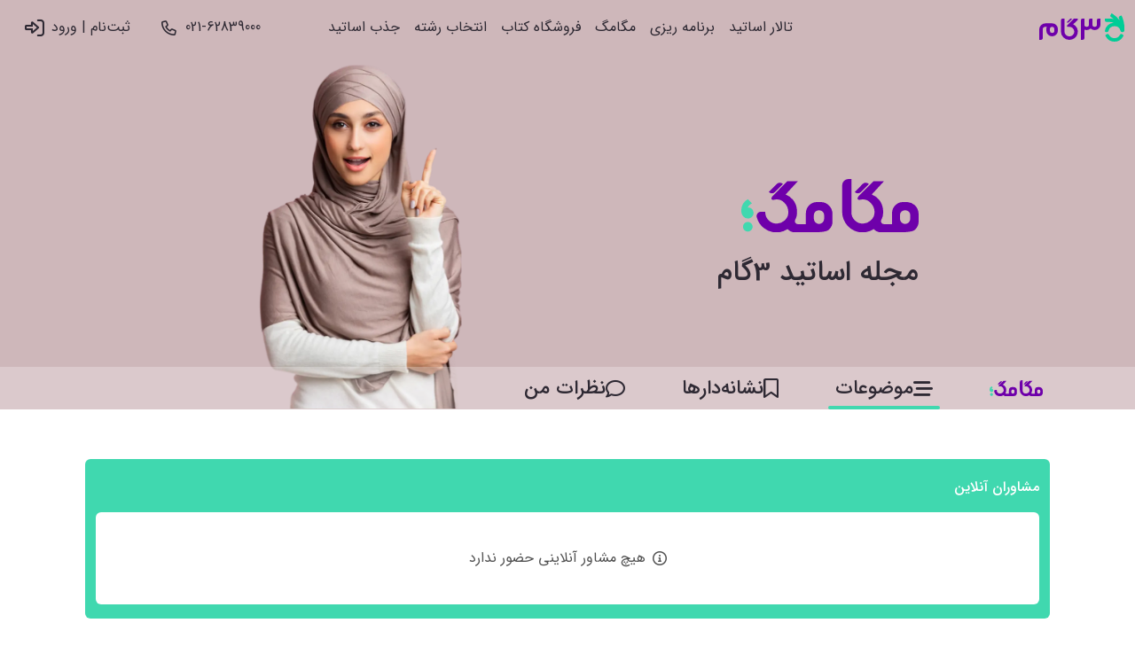

--- FILE ---
content_type: text/html; charset=utf-8
request_url: https://3gaam.com/field/1048/%D8%B2%D8%A8%D8%A7%D9%86-%D9%88-%D8%A7%D8%AF%D8%A8%DB%8C%D8%A7%D8%AA-%D9%81%D8%A7%D8%B1%D8%B3%DB%8C
body_size: 23427
content:
<!DOCTYPE html><html lang="en"><head><meta charSet="utf-8"/><meta name="viewport" content="width=device-width, initial-scale=1"/><link rel="stylesheet" href="/_next/static/css/cd844259cdffa976.css" data-precedence="next"/><link rel="stylesheet" href="/_next/static/css/34210b7ce268271c.css" data-precedence="next"/><link rel="preload" href="/_next/static/chunks/webpack-fb83e28825cd3a02.js" as="script" fetchPriority="low"/><script src="/_next/static/chunks/fd9d1056-e81d03dc9010b67a.js" async=""></script><script src="/_next/static/chunks/864-6b1d70665b1d84b5.js" async=""></script><script src="/_next/static/chunks/main-app-c117f0a47045070d.js" async=""></script><script type="text/javascript" src="https://s1.mediaad.org/serve/5596/retargeting.js" async=""></script><meta name="sabavision_advertiser_id" content="da500826-6bed-43bb-a620-809c2fe90607"/><title>زبان و ادبیات فارسی | 3گام</title><meta name="description" content="زبان و ادبیات فارسی"/><meta name="robots" content="index, follow"/><link rel="canonical" href="https://3gaam.com/field/1048/زبان-و-ادبیات-فارسی"/><meta property="og:title" content="زبان و ادبیات فارسی | 3گام"/><meta property="og:description" content="زبان و ادبیات فارسی"/><meta property="og:url" content="https://3gaam.com/field/1048/زبان-و-ادبیات-فارسی"/><meta property="og:image" content="https://3gaam.com/content/images/default-og.png"/><meta property="og:type" content="article"/><meta name="twitter:card" content="summary_large_image"/><meta name="twitter:title" content="زبان و ادبیات فارسی | 3گام"/><meta name="twitter:description" content="زبان و ادبیات فارسی"/><meta name="twitter:image" content="https://3gaam.com/content/images/default-og.png"/><link rel="icon" href="/favicon.ico" type="image/x-icon" sizes="16x16"/><script src="https://plus.sabavision.com/dmp/dox/events.min.js"></script><script src="/_next/static/chunks/polyfills-c67a75d1b6f99dc8.js" noModule=""></script></head><body id="body" class="w-full flex flex-col items-center"><div class="w-full"></div><div class="w-full bg-[#CEB7BA] sticky top-0 z-30"><nav class="flex items-center justify-between w-full p-3  sticky top-0"><div class="flex items-center flex-shrink-0 w-1/2 lg:w-2/12 xl:w-3/12 "><div class="block lg:hidden"><button class="text-[#423946] hover:text-gray-700 focus:outline-none focus:text-gray-700"><div class="flex items-center px-3 py-2 "><svg class="fill-current h-4 w-4" viewBox="0 0 20 20" xmlns="http://www.w3.org/2000/svg"><title>منو خدمات</title><path d="M0 3h20v2H0V3zm0 6h20v2H0V9zm0 6h20v2H0v-2z"></path></svg></div></button></div><a title="۳گام" href="/"><svg viewBox="0 0 48 16.33" class="w-[72px] lg:w-[96px]"><g data-name="Layer 2"><g data-name="Layer 1"><path d="M34.53 3v3.4a3.26 3.26 0 0 1-3.26 3.26A3.22 3.22 0 0 1 29 8.75a3.21 3.21 0 0 1-2.26.91 3.28 3.28 0 0 1-1.25-.25v4.9a1 1 0 0 1-1 1h-1V4a1 1 0 0 1 1-1h1v3.4a1.26 1.26 0 1 0 2.51 0V4a1 1 0 0 1 1-1h1v3.4a1.26 1.26 0 1 0 2.51 0V4a1 1 0 0 1 1-1ZM19.18 6.31l2.45-2.44a.5.5 0 0 0-.36-.87h-1.62l-3.93 3.93a.51.51 0 0 0 .36.86H17a2.76 2.76 0 0 1 0 5.52 2.77 2.77 0 0 1-2.76-2.76V3h-1a1 1 0 0 0-1 1v6.54A4.76 4.76 0 0 0 17 15.31a4.76 4.76 0 0 0 2.17-9Zm-3.35-.91h.52l2-2a.26.26 0 0 0-.21-.4h-.53l-2 2a.25.25 0 0 0 .22.4Zm-8.56.38H3.51A3.51 3.51 0 0 0 0 9.29v6h1a1 1 0 0 0 1-1v-5a1.5 1.5 0 0 1 1.5-1.5h.75A3.28 3.28 0 0 0 4 9v1a3.26 3.26 0 1 0 6.52 0V9a3.26 3.26 0 0 0-3.25-3.22Zm0 5.53A1.25 1.25 0 0 1 6 10.06V9a1.25 1.25 0 0 1 1.27-1.21A1.25 1.25 0 0 1 8.52 9v1a1.25 1.25 0 0 1-1.25 1.31Z" style="fill:#6e00aa"></path><path d="m47.6 12.75-.36.67a5.46 5.46 0 0 1-9.65 0c-.13-.26-.35-.67-.35-.67a5.47 5.47 0 0 1 .77-.68 1 1 0 0 1 1.36.41 3.45 3.45 0 0 0 6.1 0 1 1 0 0 1 1.36-.41 6.13 6.13 0 0 1 .77.68Zm.31-6.3a14.82 14.82 0 0 0-1.13-4.32c-.12-.27-.44-.91-.44-.91l-.88.39a1 1 0 0 0-.52 1.32 10.14 10.14 0 0 1 .43 1.16 14.68 14.68 0 0 0-3.7-3.54L40.86 0s-.43.6-.58.83a1 1 0 0 0 .28 1.39A12.36 12.36 0 0 1 42 3.35 8.36 8.36 0 0 0 39.66 3H37v1a1 1 0 0 0 1 1h1.62a6.4 6.4 0 0 1 2.28.41 5.43 5.43 0 0 0-4.9 4.8 1.21 1.21 0 0 0 0 .19 1.57 1.57 0 0 0 1.09.47 1 1 0 0 0 1-.78 3.46 3.46 0 0 1 6.74 0 1 1 0 0 0 1 .78 1.59 1.59 0 0 0 1.09-.47 17.06 17.06 0 0 0-.01-3.95Z" style="fill:#00cd96"></path></g></g></svg></a></div><div class="hidden lg:flex lg:items-center lg:justify-center grow  w-6/12"><div class="text-md"><a class="block mt-4 lg:inline-block lg:mt-0 text-dark-gray mr-4 lg:text-[16px] 2lg:text-[18px]" href="https://3gaam.com/bio">تالار اساتید</a><a class="block mt-4 lg:inline-block lg:mt-0 text-dark-gray mr-4 lg:text-[16px] 2lg:text-[18px]" href="https://3gaam.com/landings/planning">برنامه ریزی</a><a class="block mt-4 lg:inline-block lg:mt-0 text-dark-gray mr-4 lg:text-[16px] 2lg:text-[18px]" href="https://3gaam.com/mag">مگامگ</a><a class="block mt-4 lg:inline-block lg:mt-0 text-dark-gray mr-4 lg:text-[16px] 2lg:text-[18px]" href="https://shop.3gaam.com">فروشگاه کتاب</a><a class="block mt-4 lg:inline-block lg:mt-0 text-dark-gray mr-4 lg:text-[16px] 2lg:text-[18px]" href="https://final.3gaam.com">انتخاب رشته</a><a class="block mt-4 lg:inline-block lg:mt-0 text-dark-gray mr-4 lg:text-[16px] 2lg:text-[18px]" href="https://3gaam.com/join">جذب اساتید</a></div></div><div class="flex items-center flex-shrink-0 w-1/2 lg:w-2/12 xl:w-3/12 justify-end "><a class="flex items-center h-full text-sm px-4 py-2 leading-none  text-dark-gray  " href="tel:02162839000"><span class="hidden xl:flex lg:text-[16px] 2lg:text-[18px] text-dark-gray">021-62839000</span><i class="icon-FA_R-phone text-dark-gray text-[22px] lg:text-[22px] 2lg:text-[26px] mr-2"></i></a><a class="flex items-center h-full text-sm px-4 py-2 leading-none  text-dark-gray  " href="https://account.3gaam.com/identity?returnUrl=https://3gaam.com/mag"><span class="hidden xl:flex lg:text-[16px] 2lg:text-[18px] text-dark-gray">ثبت‌نام |‌ ورود</span><i class="icon-FA_R-right-to-bracket text-dark-gray text-[18px] lg:text-[22px] 2lg:text-[26px] mr-2"></i></a></div><div></div></nav></div><div class="sticky top-[-286px] w-full h-[400px] bg-[#CEB7BA] z-20 overflow-hidden "><div class=" h-full w-full flex flex-row-reverse items-center justify-end px-3 lg:px-0 lg:justify-evenly"><div class="w-full lg:w-1/4 h-full absolute lg:relative left-0 bottom-0 right-1/4 lg:right-0 "><img alt="" loading="lazy" decoding="async" data-nimg="fill" class="object-contain" style="position:absolute;height:100%;width:100%;left:0;top:0;right:0;bottom:0;color:transparent" sizes="100vw" srcSet="/_next/image?url=%2Fheader.webp&amp;w=640&amp;q=75 640w, /_next/image?url=%2Fheader.webp&amp;w=750&amp;q=75 750w, /_next/image?url=%2Fheader.webp&amp;w=828&amp;q=75 828w, /_next/image?url=%2Fheader.webp&amp;w=1080&amp;q=75 1080w, /_next/image?url=%2Fheader.webp&amp;w=1200&amp;q=75 1200w, /_next/image?url=%2Fheader.webp&amp;w=1920&amp;q=75 1920w, /_next/image?url=%2Fheader.webp&amp;w=2048&amp;q=75 2048w, /_next/image?url=%2Fheader.webp&amp;w=3840&amp;q=75 3840w" src="/_next/image?url=%2Fheader.webp&amp;w=3840&amp;q=75"/></div><div class="flex flex-col h-full justify-center items-start relative"><div class="relative w-[134px] lg:w-[200px] h-[40px] lg:h-[80px]" title="مگامگ"><img alt="مگامگ" loading="lazy" decoding="async" data-nimg="fill" class="object-contain" style="position:absolute;height:100%;width:100%;left:0;top:0;right:0;bottom:0;color:transparent" src="/magLogo.svg"/></div><div class="text-[16px] lg:text-[32px] font-medium mt-3">مجله اساتید 3گام</div></div></div><div class="w-full h-[48px] sticky top-[70px] z-40 mt-[-48px]"><div class="absolute bottom-0 w-full"><div class=" px-4 lg:px-24 h-[48px] bg-white bg-opacity-25 sticky top-0 overflow-x-scroll no-scrollbar"><div class="flex flex-row items-center h-full"><a href="https://3gaam.com/mag" class=" cursor-pointer h-full px-1 lg:px-2 flex flex-row items-center relative "><div class="relative w-[37px] lg:w-[60px] h-[11px] lg:h-[18px]"><img alt="مگامگ" loading="lazy" decoding="async" data-nimg="fill" class="object-contain" style="position:absolute;height:100%;width:100%;left:0;top:0;right:0;bottom:0;color:transparent" src="/magLogo.svg"/></div><div class="absolute bottom-0 left-0 right-0 h-[4px]  rounded-full   bg-[#40d8af]"></div></a><div class="mx-2 lg:mx-6"></div><div class=" cursor-pointer h-full px-1 lg:px-2 flex flex-row items-center relative flex-shrink-0"><button class="text-gray-500 hover:text-gray-700 focus:outline-none focus:text-gray-700"><span class="text-[14px] lg:text-[22px] text-dark-gray font-medium flex items-center gap-2 flex-shrink-0"><i class="icon-FA_R-bars-staggered-solid text-[16px] lg:text-[22px] font-medium"></i> <span>موضوعات</span></span></button><div class="absolute bottom-0 left-0 right-0 h-[4px] w-full rounded-full  w-full"></div></div><div class="mx-2 lg:mx-6"></div><a class=" cursor-pointer h-full px-1 lg:px-2 flex flex-row items-center relative flex-shrink-0" href="https://account.3gaam.com/Login?ReturnUrl=https%3A%2F%2F3gaam.com%2Fmy-bookmarks"><span class="text-[14px] lg:text-[22px] text-dark-gray font-medium flex items-center gap-2 flex-shrink-0"><i class="icon-FA_R-bookmark-regular text-[16px] lg:text-[22px] font-medium"></i> <span>نشانه‌دار‌ها</span></span><div class="absolute bottom-0 left-0 right-0 h-[4px] w-full rounded-full  w-full"></div></a><div class="mx-2 lg:mx-6"></div><a class=" cursor-pointer h-full px-1 lg:px-2 flex flex-row items-center relative flex-shrink-0" href="https://account.3gaam.com/Login?ReturnUrl=https%3A%2F%2F3gaam.com%2Fmy-comments"><span class="text-[14px] lg:text-[22px] text-dark-gray font-medium flex items-center gap-2 flex-shrink-0"><i class="icon-FA_R-comment-regular text-[16px] lg:text-[22px] font-medium"></i> <span>نظرات من</span></span><div class="absolute bottom-0 left-0 right-0 h-[4px] w-full rounded-full  w-full"></div></a></div></div></div></div></div><div class="max-w-[96rem] w-full relative z-10 overflow-x-hidden"><div class="flex min-h-screen relative flex-col items-center lg:px-24"><div class="mt-4 lg:mt-8"></div><div class="flex items-center justify-start gap-2 w-full px-3 lg:px-0"><a class="text-dark-gray text-[16px] font-bold opacity-60 flex-shrink-0" href="/mag">مگامگ</a><i class="icon-FA_S-caret-left text-dark-gray text-[16px] opacity-60"></i><a class="text-dark-gray text-[16px] font-bold flex-shrink-0 " href="/field/1048/زبان-و-ادبیات-فارسی">زبان و ادبیات فارسی</a></div><h1 class="text-dark-gray text-[24px] lg:text-[48px] mt-4 lg:mt-6 py-0 font-medium self-start px-3 lg:px-0">زبان و ادبیات فارسی</h1><p class="text-dark-gray text-[14px] lg:text-[24px] mt-4 lg:mt-6 mb-8 lg:mb-16 self-start px-3 lg:px-0">زبان و ادبیات فارسی</p><div class="flex flex-col lg:flex-row w-full"><div class="w-full lg:w-8/12 px-4 lg:px-0 lg:pl-4"><div class="flex flex-col w-full gap-14 "><div class="flex items-center flex-shrink-0"><div class="bg-primary rounded-full" style="width:8px;height:48px"></div><span class=" font-bold mr-3 text-[20px] text-gray">مقالات</span></div><div class="swiper flex flex-row items-center gap-4 px-4 overflow-x-scroll no-scrollbar removeArray" style="align-items:center;display:flex"><div class="swiper-wrapper"><div class="swiper-slide" style="width:auto;height:auto"><div class="px-4 py-1 rounded-lg border transition-all text-[14px] cursor-pointer flex-shrink-0  bg-primary border-primary text-white">همه مطالب</div></div><div class="swiper-slide" style="width:auto;height:auto"><div class="px-4 py-1 rounded-lg border transition-all text-[14px] cursor-pointer flex-shrink-0  border-gray-400 text-gray-400 hover:bg-[#EFE8F7]">برنامه ریزی</div></div><div class="swiper-slide" style="width:auto;height:auto"><div class="px-4 py-1 rounded-lg border transition-all text-[14px] cursor-pointer flex-shrink-0  border-gray-400 text-gray-400 hover:bg-[#EFE8F7]">راهنما</div></div><div class="swiper-slide" style="width:auto;height:auto"><div class="px-4 py-1 rounded-lg border transition-all text-[14px] cursor-pointer flex-shrink-0  border-gray-400 text-gray-400 hover:bg-[#EFE8F7]">انتخاب رشته</div></div><div class="swiper-slide" style="width:auto;height:auto"><div class="px-4 py-1 rounded-lg border transition-all text-[14px] cursor-pointer flex-shrink-0  border-gray-400 text-gray-400 hover:bg-[#EFE8F7]">اروپا</div></div><div class="swiper-slide" style="width:auto;height:auto"><div class="px-4 py-1 rounded-lg border transition-all text-[14px] cursor-pointer flex-shrink-0  border-gray-400 text-gray-400 hover:bg-[#EFE8F7]">دانلودها</div></div><div class="swiper-slide" style="width:auto;height:auto"><div class="px-4 py-1 rounded-lg border transition-all text-[14px] cursor-pointer flex-shrink-0  border-gray-400 text-gray-400 hover:bg-[#EFE8F7]">مصاحبه</div></div><div class="swiper-slide" style="width:auto;height:auto"><div class="px-4 py-1 rounded-lg border transition-all text-[14px] cursor-pointer flex-shrink-0  border-gray-400 text-gray-400 hover:bg-[#EFE8F7]">معرفی</div></div></div><div class="swiper-button-prev"></div><div class="swiper-button-next"></div><div class="swiper-pagination"></div></div><div><a class="flex items-stretch  w-full h-full relative flex-row-reverse" href="/field/content/2863/کنکور-کارشناسی-ارشد-زبان-و-ادبیات-فارسی"><div class="flex relative w-[108px] h-[108px] xl:w-[330px] xl:h-[220px] mr-3 xl:mr-20 "><div class=" relative rounded-lg overflow-hidden bg-slate-400 flex-shrink-0 w-full h-full"><img alt="کنکور کارشناسی ارشد زبان و ادبیات فارسی" loading="lazy" decoding="async" data-nimg="fill" class="object-cover " style="position:absolute;height:100%;width:100%;left:0;top:0;right:0;bottom:0;color:transparent" src="https://cdn-n0.3gaam.com/cms/1545083.jpg"/></div></div><div class="flex flex-col justify-stretch flex-1 undefined"><span class="text-dark-gray font-bold text-base leading-6 xl:text-[24px] xl:leading-8">کنکور کارشناسی ارشد زبان و ادبیات فارسی</span><p class="text-light-gray mt-1 text-[16px] hidden xl:line-clamp-3 leading-6 ">در این مطلب معرفی ارشد رشته زبان و ادبیات فارسی آورده شده است. معرفی کنکور ارشد زبان و ادبیات فارسی شامل گرایش ها، دروس و صرایب دروس و بازار کار این رشته می باشد.</p><div class=" mt-auto"><div class="flex items-center justify-between w-full"><div class="flex items-center justify-start"><div class="text-light-gray rounded-full bg-light-gray flex-shrink-0 mx-2" style="width:3px;height:3px"></div><span class="text-light-gray text-[14px] lg:text-[16px] font-normal flex-shrink-0">1401/07/30</span></div><div class="px-1 prevent-route" type="button" id="radix-:Rn4bm3bbbb3la:" aria-haspopup="menu" aria-expanded="false" data-state="closed"><i class="icon-far_fa_ellipsis_h text-[18px] lg:text-[22px]"></i></div></div></div></div></a></div><div><a class="flex items-stretch  w-full h-full relative flex-row-reverse" href="/field/content/2283/کارنامه-رتبه-درصد-قبولی-ارشد-زبان-ادبیات-فارسی"><div class="flex relative w-[108px] h-[108px] xl:w-[330px] xl:h-[220px] mr-3 xl:mr-20 "><div class=" relative rounded-lg overflow-hidden bg-slate-400 flex-shrink-0 w-full h-full"><img alt="نمونه کارنامه، رتبه ها، درصدها و قبولی های ارشد زبان و ادبیات فارسی 1400" loading="lazy" decoding="async" data-nimg="fill" class="object-cover " style="position:absolute;height:100%;width:100%;left:0;top:0;right:0;bottom:0;color:transparent" src="https://cdn-n0.3gaam.com/cms/1545081.jpg"/></div></div><div class="flex flex-col justify-stretch flex-1 undefined"><span class="text-dark-gray font-bold text-base leading-6 xl:text-[24px] xl:leading-8">نمونه کارنامه، رتبه ها، درصدها و قبولی های ارشد زبان و ادبیات فارسی 1400</span><p class="text-light-gray mt-1 text-[16px] hidden xl:line-clamp-3 leading-6 ">کارنامه ها و اطلاعات درصدها و رتبه ها و قبولی های داوطلبان کنکور کارشناسی ارشد زبان و ادبیات فارسی 1400، داشتن اطلاعات درصد، رتبه و قبولی داوطلبان کارشناسی ارشد زبان و ادبیات فارسی در سال 1400 به داوطلبان ارشد زبان و ادبیات فارسی سال 1401 این کمک را می کند که بهترین برنامه ریزی را برای خود انجام دهند. سعی شده است نمونه کارنامه های ارشد زبان و ادبیات فارسی 1400 ارائه شود.</p><div class=" mt-auto"><div class="flex items-center justify-between w-full"><div class="flex items-center justify-start"><div class="text-light-gray rounded-full bg-light-gray flex-shrink-0 mx-2" style="width:3px;height:3px"></div><span class="text-light-gray text-[14px] lg:text-[16px] font-normal flex-shrink-0">1401/02/18</span></div><div class="px-1 prevent-route" type="button" id="radix-:Rn4jm3bbbb3la:" aria-haspopup="menu" aria-expanded="false" data-state="closed"><i class="icon-far_fa_ellipsis_h text-[18px] lg:text-[22px]"></i></div></div></div></div></a></div><div><a class="flex items-stretch  w-full h-full relative flex-row-reverse" href="/field/content/1473/ظرفیت-دانشگاه-های-کارشناسی-ارشد-زبان-و-ادبیات-فارسی"><div class="flex relative w-[108px] h-[108px] xl:w-[330px] xl:h-[220px] mr-3 xl:mr-20 "><div class=" relative rounded-lg overflow-hidden bg-slate-400 flex-shrink-0 w-full h-full"><img alt="ظرفیت دانشگاه های کارشناسی ارشد زبان و ادبیات فارسی" loading="lazy" decoding="async" data-nimg="fill" class="object-cover " style="position:absolute;height:100%;width:100%;left:0;top:0;right:0;bottom:0;color:transparent" src="https://cdn-n0.3gaam.com/cms/1545080.jpg"/></div></div><div class="flex flex-col justify-stretch flex-1 undefined"><span class="text-dark-gray font-bold text-base leading-6 xl:text-[24px] xl:leading-8">ظرفیت دانشگاه های کارشناسی ارشد زبان و ادبیات فارسی</span><p class="text-light-gray mt-1 text-[16px] hidden xl:line-clamp-3 leading-6 ">ظرفیت دانشگاه های کارشناسی ارشد زبان و ادبیات فارسی در اینجا آورده شده است. اطلاعات دانشگاه های پذیرنده ارشد زبان و ادبیات فارسی به تفکیک نام دانشگاه، نام استان، نوع دوره، گرایش ها و سایر پارامترهای بررسی شده است.</p><div class=" mt-auto"><div class="flex items-center justify-between w-full"><div class="flex items-center justify-start"><div class="text-light-gray rounded-full bg-light-gray flex-shrink-0 mx-2" style="width:3px;height:3px"></div><span class="text-light-gray text-[14px] lg:text-[16px] font-normal flex-shrink-0">1399/12/23</span></div><div class="px-1 prevent-route" type="button" id="radix-:Rn4rm3bbbb3la:" aria-haspopup="menu" aria-expanded="false" data-state="closed"><i class="icon-far_fa_ellipsis_h text-[18px] lg:text-[22px]"></i></div></div></div></div></a></div><div><a class="flex items-stretch  w-full h-full relative flex-row-reverse" href="/field/content/2822/دانلود-سوالات-و-پاسخنامه-کنکور-کارشناسی-ارشد-ادبیات-فارسی"><div class="flex relative w-[108px] h-[108px] xl:w-[330px] xl:h-[220px] mr-3 xl:mr-20 "><div class=" relative rounded-lg overflow-hidden bg-slate-400 flex-shrink-0 w-full h-full"><img alt="دانلود سوالات و پاسخنامه کنکور کارشناسی ارشد زبان و ادبیات فارسی 1404" loading="lazy" decoding="async" data-nimg="fill" class="object-cover " style="position:absolute;height:100%;width:100%;left:0;top:0;right:0;bottom:0;color:transparent" src="https://cdn-n0.3gaam.com/cms/1545082.jpg"/></div></div><div class="flex flex-col justify-stretch flex-1 undefined"><span class="text-dark-gray font-bold text-base leading-6 xl:text-[24px] xl:leading-8">دانلود سوالات و پاسخنامه کنکور کارشناسی ارشد زبان و ادبیات فارسی 1404</span><p class="text-light-gray mt-1 text-[16px] hidden xl:line-clamp-3 leading-6 ">سوالات و پاسخنامه کنکور کارشناسی ارشد زبان و ادبیات فارسی سال 1404 و سال های گذشته در اینجا آورده شده است. مطالعه سوالات کنکور ارشد زبان و ادبیات فارسی 1404، به داوطلبانی که قصد شرکت در کنکور ارشد زبان و ادبیات فارسی 1405 را دارند کمک می کند تا با نحوه سوال دهی طراحان سوال کنکور کارشناسی ارشد این رشته آشنا شوند و در فضای کنکور نیز قرار بگیرند.</p><div class=" mt-auto"><div class="flex items-center justify-between w-full"><div class="flex items-center justify-start"><div class="text-light-gray rounded-full bg-light-gray flex-shrink-0 mx-2" style="width:3px;height:3px"></div><span class="text-light-gray text-[14px] lg:text-[16px] font-normal flex-shrink-0">1403/12/11</span></div><div class="px-1 prevent-route" type="button" id="radix-:Rn53m3bbbb3la:" aria-haspopup="menu" aria-expanded="false" data-state="closed"><i class="icon-far_fa_ellipsis_h text-[18px] lg:text-[22px]"></i></div></div></div></div></a></div><div><a class="flex items-stretch  w-full h-full relative flex-row-reverse" href="/field/content/1465/انتخاب-رشته-کنکور-ارشد-زبان-ادبیات-فارسی"><div class="flex relative w-[108px] h-[108px] xl:w-[330px] xl:h-[220px] mr-3 xl:mr-20 "><div class=" relative rounded-lg overflow-hidden bg-slate-400 flex-shrink-0 w-full h-full"><img alt="مشاوره انتخاب رشته کنکور ارشد زبان و ادبیات فارسی 1402 - انتخاب رشته تلفنی، آنلاین و حضوری" loading="lazy" decoding="async" data-nimg="fill" class="object-cover " style="position:absolute;height:100%;width:100%;left:0;top:0;right:0;bottom:0;color:transparent" src="https://cdn-n0.3gaam.com/cms/1545079.jpg"/></div></div><div class="flex flex-col justify-stretch flex-1 undefined"><span class="text-dark-gray font-bold text-base leading-6 xl:text-[24px] xl:leading-8">مشاوره انتخاب رشته کنکور ارشد زبان و ادبیات فارسی 1402 - انتخاب رشته تلفنی، آنلاین و حضوری</span><p class="text-light-gray mt-1 text-[16px] hidden xl:line-clamp-3 leading-6 ">مشاوره انتخاب رشته ارشد زبان و ادبیات فارسی سال 1402 به صورت حضوری و تلفنی و نرم افزار مجازی انتخاب رشته ارشد زبان و ادبیات فارسی سال 1402 و برخی از رتبه ها و محل قبولی آن ها در کارشناسی ارشد زبان و ادبیات فارسی در سال های اخیر را در این مطلب می خوانید.</p><div class=" mt-auto"><div class="flex items-center justify-between w-full"><div class="flex items-center justify-start"><div class="text-light-gray rounded-full bg-light-gray flex-shrink-0 mx-2" style="width:3px;height:3px"></div><span class="text-light-gray text-[14px] lg:text-[16px] font-normal flex-shrink-0">1402/03/11</span></div><div class="px-1 prevent-route" type="button" id="radix-:Rn5bm3bbbb3la:" aria-haspopup="menu" aria-expanded="false" data-state="closed"><i class="icon-far_fa_ellipsis_h text-[18px] lg:text-[22px]"></i></div></div></div></div></a></div><div><a class="flex items-stretch  w-full h-full relative flex-row-reverse" href="/field/content/2912/تغییر-رشته-به-کارشناسی-ارشد-زبانشناسی"><div class="flex relative w-[108px] h-[108px] xl:w-[330px] xl:h-[220px] mr-3 xl:mr-20 "><div class=" relative rounded-lg overflow-hidden bg-slate-400 flex-shrink-0 w-full h-full"><img alt="تغییر رشته به کارشناسی ارشد زبانشناسی" loading="lazy" decoding="async" data-nimg="fill" class="object-cover " style="position:absolute;height:100%;width:100%;left:0;top:0;right:0;bottom:0;color:transparent" src="https://cdn-n0.3gaam.com/cms/1545084.jpg"/></div></div><div class="flex flex-col justify-stretch flex-1 undefined"><span class="text-dark-gray font-bold text-base leading-6 xl:text-[24px] xl:leading-8">تغییر رشته به کارشناسی ارشد زبانشناسی</span><p class="text-light-gray mt-1 text-[16px] hidden xl:line-clamp-3 leading-6 ">بیشتر داوطلبین کارشناسی ارشد زبانشناسی تغییر رشته ای هستند. رشته زبانشناسی یک رشته ی بین رشته ای زیر شاخه مجموعه علوم انسانی است. رشته زبان شناسی به نوعی ترکیبی از رشته هایی از جمله روانشناسی، جامعه شناسی، عصب شناسی، مطالعات فرهنگی، علوم کامپیوتر، آموزش، فلسفه، مردم شناسی و هوش مصنوعی است و جزو رشته های شناور است.</p><div class=" mt-auto"><div class="flex items-center justify-between w-full"><div class="flex items-center justify-start"><div class="text-light-gray rounded-full bg-light-gray flex-shrink-0 mx-2" style="width:3px;height:3px"></div><span class="text-light-gray text-[14px] lg:text-[16px] font-normal flex-shrink-0">1401/12/01</span></div><div class="px-1 prevent-route" type="button" id="radix-:Rn5jm3bbbb3la:" aria-haspopup="menu" aria-expanded="false" data-state="closed"><i class="icon-far_fa_ellipsis_h text-[18px] lg:text-[22px]"></i></div></div></div></div></a></div><div><a class="flex items-stretch  w-full h-full relative flex-row-reverse" href="/tips/4033/نحوه-جست-و-جو-در-سایت-دانشگاه-های-خارجی-برای-اپلای"><div class="flex relative w-[108px] h-[108px] xl:w-[330px] xl:h-[220px] mr-3 xl:mr-20 "><div class=" relative rounded-lg overflow-hidden bg-slate-400 flex-shrink-0 w-full h-full"><img alt="نحوه جست و جو در سایت دانشگاه‌های خارجی برای اپلای" loading="lazy" decoding="async" data-nimg="fill" class="object-cover " style="position:absolute;height:100%;width:100%;left:0;top:0;right:0;bottom:0;color:transparent" src="https://cdn-n0.3gaam.com/cms/1543750.jpg"/></div></div><div class="flex flex-col justify-stretch flex-1 undefined"><span class="text-dark-gray font-bold text-base leading-6 xl:text-[24px] xl:leading-8">نحوه جست و جو در سایت دانشگاه‌های خارجی برای اپلای</span><p class="text-light-gray mt-1 text-[16px] hidden xl:line-clamp-3 leading-6 ">اپلای یا همان اخذ پذیرش تحصیلی از دانشگاه‌های خارج از کشور، همواره و به خصوص در سال‌های اخیر یکی از مهم‌ترین مسائل دانشجویان است. یکی از موضوعات مهم در اپلای، چگونگی جستجو در سایت دانشگاه‌های خارجی برای کسب اطلاعات در مورد شرایط رشته، دانشگاه، پذیرش و ... است. در این مقاله سعی شده است نکات مهم در مورد نحوه جستجو در سایت دانشگاه‌های خارج از کشور به شکل تصویری مورد بررسی قرار گیرد.</p><div class=" mt-auto"><div class="flex items-center justify-between w-full"><div class="flex items-center justify-start"><div class="text-light-gray rounded-full bg-light-gray flex-shrink-0 mx-2" style="width:3px;height:3px"></div><span class="text-light-gray text-[14px] lg:text-[16px] font-normal flex-shrink-0">1401/12/02</span></div><div class="px-1 prevent-route" type="button" id="radix-:Rn5rm3bbbb3la:" aria-haspopup="menu" aria-expanded="false" data-state="closed"><i class="icon-far_fa_ellipsis_h text-[18px] lg:text-[22px]"></i></div></div></div></div></a></div><div><a class="flex items-stretch  w-full h-full relative flex-row-reverse" href="/tips/3907/صفر-تا-صد-اپلای-و-اخذ-بورسیه-تحصیلی"><div class="flex relative w-[108px] h-[108px] xl:w-[330px] xl:h-[220px] mr-3 xl:mr-20 "><div class=" relative rounded-lg overflow-hidden bg-slate-400 flex-shrink-0 w-full h-full"><img alt="صفر تا صد اپلای و اخذ بورسیه تحصیلی" loading="lazy" decoding="async" data-nimg="fill" class="object-cover " style="position:absolute;height:100%;width:100%;left:0;top:0;right:0;bottom:0;color:transparent" src="https://cdn-n0.3gaam.com/cms/1543507.jpg"/></div></div><div class="flex flex-col justify-stretch flex-1 undefined"><span class="text-dark-gray font-bold text-base leading-6 xl:text-[24px] xl:leading-8">صفر تا صد اپلای و اخذ بورسیه تحصیلی</span><p class="text-light-gray mt-1 text-[16px] hidden xl:line-clamp-3 leading-6 ">در این مطلب به بررسی صفر تا صد اپلای و اخذ بورسه تحصیلی می پردازیم.</p><div class=" mt-auto"><div class="flex items-center justify-between w-full"><div class="flex items-center justify-start"><div class="text-light-gray rounded-full bg-light-gray flex-shrink-0 mx-2" style="width:3px;height:3px"></div><span class="text-light-gray text-[14px] lg:text-[16px] font-normal flex-shrink-0">1401/07/04</span></div><div class="px-1 prevent-route" type="button" id="radix-:Rn63m3bbbb3la:" aria-haspopup="menu" aria-expanded="false" data-state="closed"><i class="icon-far_fa_ellipsis_h text-[18px] lg:text-[22px]"></i></div></div></div></div></a></div><div><a class="flex items-stretch  w-full h-full relative flex-row-reverse" href="/tips/3715/تحصیل-مجدد-در-مقطع-ارشد"><div class="flex relative w-[108px] h-[108px] xl:w-[330px] xl:h-[220px] mr-3 xl:mr-20 "><div class=" relative rounded-lg overflow-hidden bg-slate-400 flex-shrink-0 w-full h-full"><img alt="صفر تا صد تحصیل مجدد در مقطع ارشد – از هزینه تا شرایط سربازی" loading="lazy" decoding="async" data-nimg="fill" class="object-cover " style="position:absolute;height:100%;width:100%;left:0;top:0;right:0;bottom:0;color:transparent" src="https://cdn-n0.3gaam.com/cms/1543357.jpg"/></div></div><div class="flex flex-col justify-stretch flex-1 undefined"><span class="text-dark-gray font-bold text-base leading-6 xl:text-[24px] xl:leading-8">صفر تا صد تحصیل مجدد در مقطع ارشد – از هزینه تا شرایط سربازی</span><p class="text-light-gray mt-1 text-[16px] hidden xl:line-clamp-3 leading-6 ">در این مطلب صفر تا صد تحصیل مجدد در مقطع ارشد، از بحث هزینه ها تا شرایط سربازی را بررسی می کنیم. با توجه به حساسیت موضوع تحصیل مجدد در مقطع ارشد برای داوطلبان، همه نکات را به شکل کامل توضیح داده ایم. راهنمای شرایط تحصیل مجدد در مقطع ارشد کامل ترین راهنمایی است که مطالعه خواهید کرد.</p><div class=" mt-auto"><div class="flex items-center justify-between w-full"><div class="flex items-center justify-start"><div class="text-light-gray rounded-full bg-light-gray flex-shrink-0 mx-2" style="width:3px;height:3px"></div><span class="text-light-gray text-[14px] lg:text-[16px] font-normal flex-shrink-0">1401/07/04</span></div><div class="px-1 prevent-route" type="button" id="radix-:Rn6bm3bbbb3la:" aria-haspopup="menu" aria-expanded="false" data-state="closed"><i class="icon-far_fa_ellipsis_h text-[18px] lg:text-[22px]"></i></div></div></div></div></a></div><div><a class="flex items-stretch  w-full h-full relative flex-row-reverse" href="/notification/3080/مشاوره-کنکور-کارشناسی-ارشد"><div class="flex relative w-[108px] h-[108px] xl:w-[330px] xl:h-[220px] mr-3 xl:mr-20 "><div class=" relative rounded-lg overflow-hidden bg-slate-400 flex-shrink-0 w-full h-full"><img alt="مشاوره کنکور ارشد | مشاوره تلفنی، حضوری و آنلاین کارشناسی ارشد" loading="lazy" decoding="async" data-nimg="fill" class="object-cover " style="position:absolute;height:100%;width:100%;left:0;top:0;right:0;bottom:0;color:transparent" src="https://cdn-n0.3gaam.com/cms/1543621.jpg"/></div></div><div class="flex flex-col justify-stretch flex-1 undefined"><span class="text-dark-gray font-bold text-base leading-6 xl:text-[24px] xl:leading-8">مشاوره کنکور ارشد | مشاوره تلفنی، حضوری و آنلاین کارشناسی ارشد</span><p class="text-light-gray mt-1 text-[16px] hidden xl:line-clamp-3 leading-6 ">سوالات خود را برای مشاوره کنکور ارشد می توانید زیر همین مطلب به اشتراک بگذارید و منتظر پاسخ مشاوران باشید همچنین می توانید از طریق لینک های داده شده به صفحه تخصصی هر رشته بابت مطالب تخصصی مشاوره کنکور ارشد دسترسی داشته باشید. مشاوره کنکور ارشد در 3گام توسط مشاوران تخصصی در هر رشته صورت می گیرد.</p><div class=" mt-auto"><div class="flex items-center justify-between w-full"><div class="flex items-center justify-start"><div class="text-light-gray rounded-full bg-light-gray flex-shrink-0 mx-2" style="width:3px;height:3px"></div><span class="text-light-gray text-[14px] lg:text-[16px] font-normal flex-shrink-0">1403/02/09</span></div><div class="px-1 prevent-route" type="button" id="radix-:Rn6jm3bbbb3la:" aria-haspopup="menu" aria-expanded="false" data-state="closed"><i class="icon-far_fa_ellipsis_h text-[18px] lg:text-[22px]"></i></div></div></div></div></a></div><div class="flex flex-row items-center justify-center px-8 py-3 w-full xl:w-auto self-center border border-primary rounded-tl-xl rounded-br-xl text-primary text-base hover:text-white hover:bg-primary transition-all gap-3 cursor-pointer"><i class="icon-far-fa-eye text-[20px]"></i>مشاهده مطالب بیشتر</div></div></div><div class="w-full lg:w-4/12 px-4 lg:px-0 lg:pr-4"><div class="w-full mt-10 lg:mt-0"><div class="flex flex-col items-start w-full"><div class="flex items-center flex-shrink-0"><div class="bg-primary rounded-full" style="width:8px;height:48px"></div><span class=" font-bold mr-3 text-[20px] text-gray">پربازدیدترین مقالات</span></div><div class="flex-col w-full items-start hidden lg:flex"><div class="mt-6 lg:mt-14 w-full"><a class="flex items-stretch  w-full h-full relative undefined" href="/notification/3080/مشاوره-کنکور-کارشناسی-ارشد"><div class="flex relative w-[108px] h-[108px] hidden lg:block "><div class=" relative rounded-lg overflow-hidden bg-slate-400 flex-shrink-0 w-full h-full"><img alt="مشاوره کنکور ارشد | مشاوره تلفنی، حضوری و آنلاین کارشناسی ارشد" loading="lazy" decoding="async" data-nimg="fill" class="object-cover " style="position:absolute;height:100%;width:100%;left:0;top:0;right:0;bottom:0;color:transparent" src="https://cdn-n0.3gaam.com/cms/1543621.jpg"/></div></div><div class="flex flex-col justify-stretch flex-1 mr-2"><span class="text-dark-gray font-bold text[16px] line-clamp-3">مشاوره کنکور ارشد | مشاوره تلفنی، حضوری و آنلاین کارشناسی ارشد</span><p class="text-light-gray hidden ">سوالات خود را برای مشاوره کنکور ارشد می توانید زیر همین مطلب به اشتراک بگذارید و منتظر پاسخ مشاوران باشید همچنین می توانید از طریق لینک های داده شده به صفحه تخصصی هر رشته بابت مطالب تخصصی مشاوره کنکور ارشد دسترسی داشته باشید. مشاوره کنکور ارشد در 3گام توسط مشاوران تخصصی در هر رشته صورت می گیرد.</p><div class=" mt-auto"><div class="flex items-center justify-between w-full"><div class="flex items-center justify-start"><div class="text-light-gray rounded-full bg-light-gray flex-shrink-0 mx-1" style="width:2px;height:2px"></div><span class="text-light-gray text-[14px] lg:text-[16px] font-normal flex-shrink-0">1403/02/09</span></div><div class="px-1 prevent-route" type="button" id="radix-:R5oqq3bbbb3la:" aria-haspopup="menu" aria-expanded="false" data-state="closed"><i class="icon-far_fa_ellipsis_h text-[18px] lg:text-[22px]"></i></div></div></div></div></a></div><div class="mt-6 lg:mt-14 w-full"><a class="flex items-stretch  w-full h-full relative undefined" href="/tips/3715/تحصیل-مجدد-در-مقطع-ارشد"><div class="flex relative w-[108px] h-[108px] hidden lg:block "><div class=" relative rounded-lg overflow-hidden bg-slate-400 flex-shrink-0 w-full h-full"><img alt="صفر تا صد تحصیل مجدد در مقطع ارشد – از هزینه تا شرایط سربازی" loading="lazy" decoding="async" data-nimg="fill" class="object-cover " style="position:absolute;height:100%;width:100%;left:0;top:0;right:0;bottom:0;color:transparent" src="https://cdn-n0.3gaam.com/cms/1543357.jpg"/></div></div><div class="flex flex-col justify-stretch flex-1 mr-2"><span class="text-dark-gray font-bold text[16px] line-clamp-3">صفر تا صد تحصیل مجدد در مقطع ارشد – از هزینه تا شرایط سربازی</span><p class="text-light-gray hidden ">در این مطلب صفر تا صد تحصیل مجدد در مقطع ارشد، از بحث هزینه ها تا شرایط سربازی را بررسی می کنیم. با توجه به حساسیت موضوع تحصیل مجدد در مقطع ارشد برای داوطلبان، همه نکات را به شکل کامل توضیح داده ایم. راهنمای شرایط تحصیل مجدد در مقطع ارشد کامل ترین راهنمایی است که مطالعه خواهید کرد.</p><div class=" mt-auto"><div class="flex items-center justify-between w-full"><div class="flex items-center justify-start"><div class="text-light-gray rounded-full bg-light-gray flex-shrink-0 mx-1" style="width:2px;height:2px"></div><span class="text-light-gray text-[14px] lg:text-[16px] font-normal flex-shrink-0">1401/07/04</span></div><div class="px-1 prevent-route" type="button" id="radix-:R5paq3bbbb3la:" aria-haspopup="menu" aria-expanded="false" data-state="closed"><i class="icon-far_fa_ellipsis_h text-[18px] lg:text-[22px]"></i></div></div></div></div></a></div><div class="mt-6 lg:mt-14 w-full"><a class="flex items-stretch  w-full h-full relative undefined" href="/notification/3713/اعلام-نتایج-نهایی-کنکور-ارشد"><div class="flex relative w-[108px] h-[108px] hidden lg:block "><div class=" relative rounded-lg overflow-hidden bg-slate-400 flex-shrink-0 w-full h-full"><img alt="اعلام نتایج نهایی کنکور ارشد 1404 - زمان جواب انتخاب رشته ارشد" loading="lazy" decoding="async" data-nimg="fill" class="object-cover " style="position:absolute;height:100%;width:100%;left:0;top:0;right:0;bottom:0;color:transparent" src="https://cdn-n0.3gaam.com/cms/1543355.jpg"/></div></div><div class="flex flex-col justify-stretch flex-1 mr-2"><span class="text-dark-gray font-bold text[16px] line-clamp-3">اعلام نتایج نهایی کنکور ارشد 1404 - زمان جواب انتخاب رشته ارشد</span><p class="text-light-gray hidden ">آخرین اخبار از زمان اعلام نتایج نهایی ارشد سال 1404 را از منابع موثق در این مطلب دائما به روزرسانی می کنیم. با انتشار و به روزرسانی این مطلب سعی داریم که به یکی از بزرگترین دغدغه های داوطلبان عزیز بعد از انتخاب رشته، یعنی این سوال که &quot;نتایج انتخاب رشته ارشد کی میاد&quot; پاسخ دهیم.</p><div class=" mt-auto"><div class="flex items-center justify-between w-full"><div class="flex items-center justify-start"><div class="text-light-gray rounded-full bg-light-gray flex-shrink-0 mx-1" style="width:2px;height:2px"></div><span class="text-light-gray text-[14px] lg:text-[16px] font-normal flex-shrink-0">1404/05/11</span></div><div class="px-1 prevent-route" type="button" id="radix-:R5pqq3bbbb3la:" aria-haspopup="menu" aria-expanded="false" data-state="closed"><i class="icon-far_fa_ellipsis_h text-[18px] lg:text-[22px]"></i></div></div></div></div></a></div><div class="mt-6 lg:mt-14 w-full"><a class="flex items-stretch  w-full h-full relative undefined" href="/tips/3924/آیا-می-توان-برای-ارشد-رشته-دیگری-شرکت-کرد؟"><div class="flex relative w-[108px] h-[108px] hidden lg:block "><div class=" relative rounded-lg overflow-hidden bg-slate-400 flex-shrink-0 w-full h-full"><img alt="آیا می توان برای ارشد رشته دیگری شرکت کرد؟" loading="lazy" decoding="async" data-nimg="fill" class="object-cover " style="position:absolute;height:100%;width:100%;left:0;top:0;right:0;bottom:0;color:transparent" src="https://cdn-n0.3gaam.com/cms/1543524.jpg"/></div></div><div class="flex flex-col justify-stretch flex-1 mr-2"><span class="text-dark-gray font-bold text[16px] line-clamp-3">آیا می توان برای ارشد رشته دیگری شرکت کرد؟</span><p class="text-light-gray hidden ">شرایط تغییر رشته در مقطع کارشناسی ارشد از سوی وزارت علوم، تحقیقات و فناوری برای داوطلبان کارشناسی ارشد سال 1401 مشخص شده است. قانون وزارت علوم در خصوص تغییر رشته در مقطع کارشناسی ارشد 1401 این است که داوطلبان می توانند در هر یک از محموعه های امتحانی کارشناسی ارشد ثبت نام کنند و در رشته ای غیر از رشته ی مقطع کارشناسی خود تحصیل کنند.</p><div class=" mt-auto"><div class="flex items-center justify-between w-full"><div class="flex items-center justify-start"><div class="text-light-gray rounded-full bg-light-gray flex-shrink-0 mx-1" style="width:2px;height:2px"></div><span class="text-light-gray text-[14px] lg:text-[16px] font-normal flex-shrink-0">1400/09/29</span></div><div class="px-1 prevent-route" type="button" id="radix-:R5qaq3bbbb3la:" aria-haspopup="menu" aria-expanded="false" data-state="closed"><i class="icon-far_fa_ellipsis_h text-[18px] lg:text-[22px]"></i></div></div></div></div></a></div><div class="mt-6 lg:mt-14 w-full"><a class="flex items-stretch  w-full h-full relative undefined" href="/notification/3517/تعداد-دفعات-مجاز-استفاده-از-سهمیه-5-درصد-ایثارگران"><div class="flex relative w-[108px] h-[108px] hidden lg:block "><div class=" relative rounded-lg overflow-hidden bg-slate-400 flex-shrink-0 w-full h-full"><img alt="تعداد دفعات مجاز استفاده از سهمیه 5 درصد ایثارگران" loading="lazy" decoding="async" data-nimg="fill" class="object-cover " style="position:absolute;height:100%;width:100%;left:0;top:0;right:0;bottom:0;color:transparent" src="https://cdn-n0.3gaam.com/cms/1543334.jpg"/></div></div><div class="flex flex-col justify-stretch flex-1 mr-2"><span class="text-dark-gray font-bold text[16px] line-clamp-3">تعداد دفعات مجاز استفاده از سهمیه 5 درصد ایثارگران</span><p class="text-light-gray hidden ">در مطلب زیر تعداد دفعات مجاز استفاده از سهمیه 5 درصد ایثارگران را با توجه به دوره های پذیرفته شده روزانه، نوبت دوم، پردیس و... با توجه به قوانین سهمیه 5 درصد ایثارگران درج شده در دفترچه سنجش بررسی میکنیم. داوطلبان باید حتما به سقف استفاده از سهمیه 5 درصد ایثار گران کنکور سراسری توجه داشته باشند که در آینده با مشکل مواجه نشوند.</p><div class=" mt-auto"><div class="flex items-center justify-between w-full"><div class="flex items-center justify-start"><div class="text-light-gray rounded-full bg-light-gray flex-shrink-0 mx-1" style="width:2px;height:2px"></div><span class="text-light-gray text-[14px] lg:text-[16px] font-normal flex-shrink-0">1401/07/04</span></div><div class="px-1 prevent-route" type="button" id="radix-:R5qqq3bbbb3la:" aria-haspopup="menu" aria-expanded="false" data-state="closed"><i class="icon-far_fa_ellipsis_h text-[18px] lg:text-[22px]"></i></div></div></div></div></a></div></div><div class="flex-col w-full items-start flex lg:hidden"><div class="mt-6 lg:mt-14 w-full"><a class="flex items-stretch  w-full h-full relative flex flex-col" href="/notification/3080/مشاوره-کنکور-کارشناسی-ارشد"><div class="flex relative w-full aspect-4/3 "><div class=" relative rounded-lg overflow-hidden bg-slate-400 flex-shrink-0 w-full h-full"><img alt="مشاوره کنکور ارشد | مشاوره تلفنی، حضوری و آنلاین کارشناسی ارشد" loading="lazy" decoding="async" data-nimg="fill" class="object-cover " style="position:absolute;height:100%;width:100%;left:0;top:0;right:0;bottom:0;color:transparent" src="https://cdn-n0.3gaam.com/cms/1543621.jpg"/></div></div><div class="flex flex-col justify-stretch flex-1 mr-1"><span class="text-dark-gray font-bold text[20px] mt-4">مشاوره کنکور ارشد | مشاوره تلفنی، حضوری و آنلاین کارشناسی ارشد</span><p class="text-light-gray hidden ">سوالات خود را برای مشاوره کنکور ارشد می توانید زیر همین مطلب به اشتراک بگذارید و منتظر پاسخ مشاوران باشید همچنین می توانید از طریق لینک های داده شده به صفحه تخصصی هر رشته بابت مطالب تخصصی مشاوره کنکور ارشد دسترسی داشته باشید. مشاوره کنکور ارشد در 3گام توسط مشاوران تخصصی در هر رشته صورت می گیرد.</p><div class=" mt-5"><div class="flex items-center justify-between w-full"><div class="flex items-center justify-start"><div class="text-light-gray rounded-full bg-light-gray flex-shrink-0 mx-1" style="width:2px;height:2px"></div><span class="text-light-gray text-[14px] lg:text-[16px] font-normal flex-shrink-0">1403/02/09</span></div><div class="px-1 prevent-route" type="button" id="radix-:R5quq3bbbb3la:" aria-haspopup="menu" aria-expanded="false" data-state="closed"><i class="icon-far_fa_ellipsis_h text-[18px] lg:text-[22px]"></i></div></div></div></div></a></div><div class="mt-6 lg:mt-14 w-full"><a class="flex items-stretch  w-full h-full relative undefined" href="/tips/3715/تحصیل-مجدد-در-مقطع-ارشد"><div class="flex relative w-[108px] h-[108px] hidden lg:block "><div class=" relative rounded-lg overflow-hidden bg-slate-400 flex-shrink-0 w-full h-full"><img alt="صفر تا صد تحصیل مجدد در مقطع ارشد – از هزینه تا شرایط سربازی" loading="lazy" decoding="async" data-nimg="fill" class="object-cover " style="position:absolute;height:100%;width:100%;left:0;top:0;right:0;bottom:0;color:transparent" src="https://cdn-n0.3gaam.com/cms/1543357.jpg"/></div></div><div class="flex flex-col justify-stretch flex-1 mr-1"><span class="text-dark-gray font-bold text[16px]">صفر تا صد تحصیل مجدد در مقطع ارشد – از هزینه تا شرایط سربازی</span><p class="text-light-gray hidden ">در این مطلب صفر تا صد تحصیل مجدد در مقطع ارشد، از بحث هزینه ها تا شرایط سربازی را بررسی می کنیم. با توجه به حساسیت موضوع تحصیل مجدد در مقطع ارشد برای داوطلبان، همه نکات را به شکل کامل توضیح داده ایم. راهنمای شرایط تحصیل مجدد در مقطع ارشد کامل ترین راهنمایی است که مطالعه خواهید کرد.</p><div class=" mt-5"><div class="flex items-center justify-between w-full"><div class="flex items-center justify-start"><div class="text-light-gray rounded-full bg-light-gray flex-shrink-0 mx-1" style="width:2px;height:2px"></div><span class="text-light-gray text-[14px] lg:text-[16px] font-normal flex-shrink-0">1401/07/04</span></div><div class="px-1 prevent-route" type="button" id="radix-:Rn3eq3bbbb3la:" aria-haspopup="menu" aria-expanded="false" data-state="closed"><i class="icon-far_fa_ellipsis_h text-[18px] lg:text-[22px]"></i></div></div></div></div></a></div><div class="mt-6 lg:mt-14 w-full"><a class="flex items-stretch  w-full h-full relative undefined" href="/notification/3713/اعلام-نتایج-نهایی-کنکور-ارشد"><div class="flex relative w-[108px] h-[108px] hidden lg:block "><div class=" relative rounded-lg overflow-hidden bg-slate-400 flex-shrink-0 w-full h-full"><img alt="اعلام نتایج نهایی کنکور ارشد 1404 - زمان جواب انتخاب رشته ارشد" loading="lazy" decoding="async" data-nimg="fill" class="object-cover " style="position:absolute;height:100%;width:100%;left:0;top:0;right:0;bottom:0;color:transparent" src="https://cdn-n0.3gaam.com/cms/1543355.jpg"/></div></div><div class="flex flex-col justify-stretch flex-1 mr-1"><span class="text-dark-gray font-bold text[16px]">اعلام نتایج نهایی کنکور ارشد 1404 - زمان جواب انتخاب رشته ارشد</span><p class="text-light-gray hidden ">آخرین اخبار از زمان اعلام نتایج نهایی ارشد سال 1404 را از منابع موثق در این مطلب دائما به روزرسانی می کنیم. با انتشار و به روزرسانی این مطلب سعی داریم که به یکی از بزرگترین دغدغه های داوطلبان عزیز بعد از انتخاب رشته، یعنی این سوال که &quot;نتایج انتخاب رشته ارشد کی میاد&quot; پاسخ دهیم.</p><div class=" mt-5"><div class="flex items-center justify-between w-full"><div class="flex items-center justify-start"><div class="text-light-gray rounded-full bg-light-gray flex-shrink-0 mx-1" style="width:2px;height:2px"></div><span class="text-light-gray text-[14px] lg:text-[16px] font-normal flex-shrink-0">1404/05/11</span></div><div class="px-1 prevent-route" type="button" id="radix-:Rn5eq3bbbb3la:" aria-haspopup="menu" aria-expanded="false" data-state="closed"><i class="icon-far_fa_ellipsis_h text-[18px] lg:text-[22px]"></i></div></div></div></div></a></div><div class="mt-6 lg:mt-14 w-full"><a class="flex items-stretch  w-full h-full relative undefined" href="/tips/3924/آیا-می-توان-برای-ارشد-رشته-دیگری-شرکت-کرد؟"><div class="flex relative w-[108px] h-[108px] hidden lg:block "><div class=" relative rounded-lg overflow-hidden bg-slate-400 flex-shrink-0 w-full h-full"><img alt="آیا می توان برای ارشد رشته دیگری شرکت کرد؟" loading="lazy" decoding="async" data-nimg="fill" class="object-cover " style="position:absolute;height:100%;width:100%;left:0;top:0;right:0;bottom:0;color:transparent" src="https://cdn-n0.3gaam.com/cms/1543524.jpg"/></div></div><div class="flex flex-col justify-stretch flex-1 mr-1"><span class="text-dark-gray font-bold text[16px]">آیا می توان برای ارشد رشته دیگری شرکت کرد؟</span><p class="text-light-gray hidden ">شرایط تغییر رشته در مقطع کارشناسی ارشد از سوی وزارت علوم، تحقیقات و فناوری برای داوطلبان کارشناسی ارشد سال 1401 مشخص شده است. قانون وزارت علوم در خصوص تغییر رشته در مقطع کارشناسی ارشد 1401 این است که داوطلبان می توانند در هر یک از محموعه های امتحانی کارشناسی ارشد ثبت نام کنند و در رشته ای غیر از رشته ی مقطع کارشناسی خود تحصیل کنند.</p><div class=" mt-5"><div class="flex items-center justify-between w-full"><div class="flex items-center justify-start"><div class="text-light-gray rounded-full bg-light-gray flex-shrink-0 mx-1" style="width:2px;height:2px"></div><span class="text-light-gray text-[14px] lg:text-[16px] font-normal flex-shrink-0">1400/09/29</span></div><div class="px-1 prevent-route" type="button" id="radix-:Rn7eq3bbbb3la:" aria-haspopup="menu" aria-expanded="false" data-state="closed"><i class="icon-far_fa_ellipsis_h text-[18px] lg:text-[22px]"></i></div></div></div></div></a></div><div class="mt-6 lg:mt-14 w-full"><a class="flex items-stretch  w-full h-full relative undefined" href="/notification/3517/تعداد-دفعات-مجاز-استفاده-از-سهمیه-5-درصد-ایثارگران"><div class="flex relative w-[108px] h-[108px] hidden lg:block "><div class=" relative rounded-lg overflow-hidden bg-slate-400 flex-shrink-0 w-full h-full"><img alt="تعداد دفعات مجاز استفاده از سهمیه 5 درصد ایثارگران" loading="lazy" decoding="async" data-nimg="fill" class="object-cover " style="position:absolute;height:100%;width:100%;left:0;top:0;right:0;bottom:0;color:transparent" src="https://cdn-n0.3gaam.com/cms/1543334.jpg"/></div></div><div class="flex flex-col justify-stretch flex-1 mr-1"><span class="text-dark-gray font-bold text[16px]">تعداد دفعات مجاز استفاده از سهمیه 5 درصد ایثارگران</span><p class="text-light-gray hidden ">در مطلب زیر تعداد دفعات مجاز استفاده از سهمیه 5 درصد ایثارگران را با توجه به دوره های پذیرفته شده روزانه، نوبت دوم، پردیس و... با توجه به قوانین سهمیه 5 درصد ایثارگران درج شده در دفترچه سنجش بررسی میکنیم. داوطلبان باید حتما به سقف استفاده از سهمیه 5 درصد ایثار گران کنکور سراسری توجه داشته باشند که در آینده با مشکل مواجه نشوند.</p><div class=" mt-5"><div class="flex items-center justify-between w-full"><div class="flex items-center justify-start"><div class="text-light-gray rounded-full bg-light-gray flex-shrink-0 mx-1" style="width:2px;height:2px"></div><span class="text-light-gray text-[14px] lg:text-[16px] font-normal flex-shrink-0">1401/07/04</span></div><div class="px-1 prevent-route" type="button" id="radix-:Rn9eq3bbbb3la:" aria-haspopup="menu" aria-expanded="false" data-state="closed"><i class="icon-far_fa_ellipsis_h text-[18px] lg:text-[22px]"></i></div></div></div></div></a></div></div></div></div></div></div><div class="py-14 lg:py-20"></div><div class="px-3 w-full"><span class="text-[16px] lg:text-[24px] text-dark-gray">درباره این موضوع</span><div class="h-[16px]"></div><div class="pt-2 overflow-hidden relative transition-all h-auto"><p class="text-light-gray text-[14px] content" style="line-height:1.7;white-space:pre-wrap" itemProp="description">زبان و ادبیات فارسی</p></div></div><div class="py-15 lg:py-20"></div><div class="w-full h-[1px] bg-[#d5d5d5] undefined"></div><div class="w-full mt-10 lg:mt-14 px-4 lg:px-0"><div class="flex flex-col items-start w-full"><div class="flex flex-row items-center justify-between w-full"><div class="flex items-center flex-shrink-0"><div class="bg-primary rounded-full" style="width:8px;height:48px"></div><span class=" font-bold mr-3 text-[20px] text-gray">پیشنهاد سردبیر</span></div><div class="flex flex-row items-center"><div><i class="icon-far-fa-chevron-right "></i></div><div><i class="icon-far-fa-chevron-left "></i></div></div></div><div class="flex flex-row overflow-hidden w-full"><div class="flex flex-row overflow-x-scroll no-scrollbar"><div class="mt-6 lg:mt-14 ml-6 lg:ml-8 w-full"><a class="flex items-stretch  w-full h-full relative min-w-[300px] lg:min-w-[490px] flex-col" href="/notification/3080/مشاوره-کنکور-کارشناسی-ارشد"><div class="flex relative w-full h-[200px] lg:h-[330px] "><div class=" relative rounded-lg overflow-hidden bg-slate-400 flex-shrink-0 w-full h-full"><img alt="مشاوره کنکور ارشد | مشاوره تلفنی، حضوری و آنلاین کارشناسی ارشد" loading="lazy" decoding="async" data-nimg="fill" class="object-cover " style="position:absolute;height:100%;width:100%;left:0;top:0;right:0;bottom:0;color:transparent" src="https://cdn-n0.3gaam.com/cms/1543621.jpg"/></div></div><div class="flex flex-col justify-stretch flex-1 flex-col"><span class="text-dark-gray font-bold text-[18px] lg:text-[22px] mt-4">مشاوره کنکور ارشد | مشاوره تلفنی، حضوری و آنلاین کارشناسی ارشد</span><p class="text-light-gray hidden lg:flex mt-3 text-[18px] mb-8 ">سوالات خود را برای مشاوره کنکور ارشد می توانید زیر همین مطلب به اشتراک بگذارید و منتظر پاسخ مشاوران باشید همچنین می توانید از طریق لینک های داده شده به صفحه تخصصی هر رشته بابت مطالب تخصصی مشاوره کنکور ارشد دسترسی داشته باشید. مشاوره کنکور ارشد در 3گام توسط مشاوران تخصصی در هر رشته صورت می گیرد.</p><div class=" mt-auto"><div class="flex items-center justify-between w-full"><div class="flex items-center justify-start"><div class="text-light-gray rounded-full bg-light-gray flex-shrink-0 mx-1" style="width:2px;height:2px"></div><span class="text-light-gray text-[14px] lg:text-[16px] font-normal flex-shrink-0">1403/02/09</span></div><div class="px-1 prevent-route" type="button" id="radix-:Rbhnjbbbb3la:" aria-haspopup="menu" aria-expanded="false" data-state="closed"><i class="icon-far_fa_ellipsis_h text-[18px] lg:text-[22px]"></i></div></div></div></div></a></div><div class="mt-6 lg:mt-14 ml-6 lg:ml-8 w-full"><a class="flex items-stretch  w-full h-full relative min-w-[300px] lg:min-w-[490px] flex-col" href="/notification/3713/اعلام-نتایج-نهایی-کنکور-ارشد"><div class="flex relative w-full h-[200px] lg:h-[330px] "><div class=" relative rounded-lg overflow-hidden bg-slate-400 flex-shrink-0 w-full h-full"><img alt="اعلام نتایج نهایی کنکور ارشد 1404 - زمان جواب انتخاب رشته ارشد" loading="lazy" decoding="async" data-nimg="fill" class="object-cover " style="position:absolute;height:100%;width:100%;left:0;top:0;right:0;bottom:0;color:transparent" src="https://cdn-n0.3gaam.com/cms/1543355.jpg"/></div></div><div class="flex flex-col justify-stretch flex-1 flex-col"><span class="text-dark-gray font-bold text-[18px] lg:text-[22px] mt-4">اعلام نتایج نهایی کنکور ارشد 1404 - زمان جواب انتخاب رشته ارشد</span><p class="text-light-gray hidden lg:flex mt-3 text-[18px] mb-8 ">آخرین اخبار از زمان اعلام نتایج نهایی ارشد سال 1404 را از منابع موثق در این مطلب دائما به روزرسانی می کنیم. با انتشار و به روزرسانی این مطلب سعی داریم که به یکی از بزرگترین دغدغه های داوطلبان عزیز بعد از انتخاب رشته، یعنی این سوال که &quot;نتایج انتخاب رشته ارشد کی میاد&quot; پاسخ دهیم.</p><div class=" mt-auto"><div class="flex items-center justify-between w-full"><div class="flex items-center justify-start"><div class="text-light-gray rounded-full bg-light-gray flex-shrink-0 mx-1" style="width:2px;height:2px"></div><span class="text-light-gray text-[14px] lg:text-[16px] font-normal flex-shrink-0">1404/05/11</span></div><div class="px-1 prevent-route" type="button" id="radix-:Rbinjbbbb3la:" aria-haspopup="menu" aria-expanded="false" data-state="closed"><i class="icon-far_fa_ellipsis_h text-[18px] lg:text-[22px]"></i></div></div></div></div></a></div><div class="mt-6 lg:mt-14 ml-6 lg:ml-8 w-full"><a class="flex items-stretch  w-full h-full relative min-w-[300px] lg:min-w-[490px] flex-col" href="/tips/3924/آیا-می-توان-برای-ارشد-رشته-دیگری-شرکت-کرد؟"><div class="flex relative w-full h-[200px] lg:h-[330px] "><div class=" relative rounded-lg overflow-hidden bg-slate-400 flex-shrink-0 w-full h-full"><img alt="آیا می توان برای ارشد رشته دیگری شرکت کرد؟" loading="lazy" decoding="async" data-nimg="fill" class="object-cover " style="position:absolute;height:100%;width:100%;left:0;top:0;right:0;bottom:0;color:transparent" src="https://cdn-n0.3gaam.com/cms/1543524.jpg"/></div></div><div class="flex flex-col justify-stretch flex-1 flex-col"><span class="text-dark-gray font-bold text-[18px] lg:text-[22px] mt-4">آیا می توان برای ارشد رشته دیگری شرکت کرد؟</span><p class="text-light-gray hidden lg:flex mt-3 text-[18px] mb-8 ">شرایط تغییر رشته در مقطع کارشناسی ارشد از سوی وزارت علوم، تحقیقات و فناوری برای داوطلبان کارشناسی ارشد سال 1401 مشخص شده است. قانون وزارت علوم در خصوص تغییر رشته در مقطع کارشناسی ارشد 1401 این است که داوطلبان می توانند در هر یک از محموعه های امتحانی کارشناسی ارشد ثبت نام کنند و در رشته ای غیر از رشته ی مقطع کارشناسی خود تحصیل کنند.</p><div class=" mt-auto"><div class="flex items-center justify-between w-full"><div class="flex items-center justify-start"><div class="text-light-gray rounded-full bg-light-gray flex-shrink-0 mx-1" style="width:2px;height:2px"></div><span class="text-light-gray text-[14px] lg:text-[16px] font-normal flex-shrink-0">1400/09/29</span></div><div class="px-1 prevent-route" type="button" id="radix-:Rbjnjbbbb3la:" aria-haspopup="menu" aria-expanded="false" data-state="closed"><i class="icon-far_fa_ellipsis_h text-[18px] lg:text-[22px]"></i></div></div></div></div></a></div><div class="mt-6 lg:mt-14 ml-6 lg:ml-8 w-full"><a class="flex items-stretch  w-full h-full relative min-w-[300px] lg:min-w-[490px] flex-col" href="/tips/3715/تحصیل-مجدد-در-مقطع-ارشد"><div class="flex relative w-full h-[200px] lg:h-[330px] "><div class=" relative rounded-lg overflow-hidden bg-slate-400 flex-shrink-0 w-full h-full"><img alt="صفر تا صد تحصیل مجدد در مقطع ارشد – از هزینه تا شرایط سربازی" loading="lazy" decoding="async" data-nimg="fill" class="object-cover " style="position:absolute;height:100%;width:100%;left:0;top:0;right:0;bottom:0;color:transparent" src="https://cdn-n0.3gaam.com/cms/1543357.jpg"/></div></div><div class="flex flex-col justify-stretch flex-1 flex-col"><span class="text-dark-gray font-bold text-[18px] lg:text-[22px] mt-4">صفر تا صد تحصیل مجدد در مقطع ارشد – از هزینه تا شرایط سربازی</span><p class="text-light-gray hidden lg:flex mt-3 text-[18px] mb-8 ">در این مطلب صفر تا صد تحصیل مجدد در مقطع ارشد، از بحث هزینه ها تا شرایط سربازی را بررسی می کنیم. با توجه به حساسیت موضوع تحصیل مجدد در مقطع ارشد برای داوطلبان، همه نکات را به شکل کامل توضیح داده ایم. راهنمای شرایط تحصیل مجدد در مقطع ارشد کامل ترین راهنمایی است که مطالعه خواهید کرد.</p><div class=" mt-auto"><div class="flex items-center justify-between w-full"><div class="flex items-center justify-start"><div class="text-light-gray rounded-full bg-light-gray flex-shrink-0 mx-1" style="width:2px;height:2px"></div><span class="text-light-gray text-[14px] lg:text-[16px] font-normal flex-shrink-0">1401/07/04</span></div><div class="px-1 prevent-route" type="button" id="radix-:Rbknjbbbb3la:" aria-haspopup="menu" aria-expanded="false" data-state="closed"><i class="icon-far_fa_ellipsis_h text-[18px] lg:text-[22px]"></i></div></div></div></div></a></div><div class="mt-6 lg:mt-14 ml-6 lg:ml-8 w-full"><a class="flex items-stretch  w-full h-full relative min-w-[300px] lg:min-w-[490px] flex-col" href="/notification/3517/تعداد-دفعات-مجاز-استفاده-از-سهمیه-5-درصد-ایثارگران"><div class="flex relative w-full h-[200px] lg:h-[330px] "><div class=" relative rounded-lg overflow-hidden bg-slate-400 flex-shrink-0 w-full h-full"><img alt="تعداد دفعات مجاز استفاده از سهمیه 5 درصد ایثارگران" loading="lazy" decoding="async" data-nimg="fill" class="object-cover " style="position:absolute;height:100%;width:100%;left:0;top:0;right:0;bottom:0;color:transparent" src="https://cdn-n0.3gaam.com/cms/1543334.jpg"/></div></div><div class="flex flex-col justify-stretch flex-1 flex-col"><span class="text-dark-gray font-bold text-[18px] lg:text-[22px] mt-4">تعداد دفعات مجاز استفاده از سهمیه 5 درصد ایثارگران</span><p class="text-light-gray hidden lg:flex mt-3 text-[18px] mb-8 ">در مطلب زیر تعداد دفعات مجاز استفاده از سهمیه 5 درصد ایثارگران را با توجه به دوره های پذیرفته شده روزانه، نوبت دوم، پردیس و... با توجه به قوانین سهمیه 5 درصد ایثارگران درج شده در دفترچه سنجش بررسی میکنیم. داوطلبان باید حتما به سقف استفاده از سهمیه 5 درصد ایثار گران کنکور سراسری توجه داشته باشند که در آینده با مشکل مواجه نشوند.</p><div class=" mt-auto"><div class="flex items-center justify-between w-full"><div class="flex items-center justify-start"><div class="text-light-gray rounded-full bg-light-gray flex-shrink-0 mx-1" style="width:2px;height:2px"></div><span class="text-light-gray text-[14px] lg:text-[16px] font-normal flex-shrink-0">1401/07/04</span></div><div class="px-1 prevent-route" type="button" id="radix-:Rblnjbbbb3la:" aria-haspopup="menu" aria-expanded="false" data-state="closed"><i class="icon-far_fa_ellipsis_h text-[18px] lg:text-[22px]"></i></div></div></div></div></a></div><div class="mt-6 lg:mt-14 ml-6 lg:ml-8 w-full"><a class="flex items-stretch  w-full h-full relative min-w-[300px] lg:min-w-[490px] flex-col" href="/tips/3927/مهاجرت-تحصیلی-رایگان-اروپا"><div class="flex relative w-full h-[200px] lg:h-[330px] "><div class=" relative rounded-lg overflow-hidden bg-slate-400 flex-shrink-0 w-full h-full"><img alt="مهاجرت تحصیلی رایگان | اروپا" loading="lazy" decoding="async" data-nimg="fill" class="object-cover " style="position:absolute;height:100%;width:100%;left:0;top:0;right:0;bottom:0;color:transparent" src="https://cdn-n0.3gaam.com/cms/1543527.jpg"/></div></div><div class="flex flex-col justify-stretch flex-1 flex-col"><span class="text-dark-gray font-bold text-[18px] lg:text-[22px] mt-4">مهاجرت تحصیلی رایگان | اروپا</span><p class="text-light-gray hidden lg:flex mt-3 text-[18px] mb-8 ">امروزه کشورهای زیادی در جهان هستند که دانشجویان می توانند برای ادامه تحصیل خود به صورت رایگان یا با پرداخت شهریه های بسیار پایین موفق به مهاجرت شوند. در این مطلب به بررسی کشورهایی که هزینه ی تحصیل در آن ها رایگان یا بسیار ارزان هستند را به شما معرفی میکنیم.</p><div class=" mt-auto"><div class="flex items-center justify-between w-full"><div class="flex items-center justify-start"><div class="text-light-gray rounded-full bg-light-gray flex-shrink-0 mx-1" style="width:2px;height:2px"></div><span class="text-light-gray text-[14px] lg:text-[16px] font-normal flex-shrink-0">1401/07/04</span></div><div class="px-1 prevent-route" type="button" id="radix-:Rbmnjbbbb3la:" aria-haspopup="menu" aria-expanded="false" data-state="closed"><i class="icon-far_fa_ellipsis_h text-[18px] lg:text-[22px]"></i></div></div></div></div></a></div></div></div></div></div><div class="py-8 lg:py-12"></div></div></div><footer class="w-full bg-[#423946] relative text-[#fef7ff] flex flex-col items-center"><div class="max-w-[96rem] w-full"><div class="w-full px-4 py-4 lg:px-24 lg:py-24 flex flex-col lg:flex-row items-start justify-between"><div class="flex flex-col items-start pt-16 lg:pt-0"><img loading="lazy" alt="آدرس موسسه" src="/footer/footer-logo.png" srcSet="/footer/footer-logo@2x.png 2x"/><p class="text-[16px] mt-6 max-w-[225px]">تهران - پاسداران، نبش نیستان نهم، پلاک 302، مرکز نوآوری پاسداران، طبقه پنجم، واحد 504</p><ul class="flex flex-col items-start mt-3"><li><a class="flex items-center text-[16px]" href="tel:02162839000"><img loading="lazy" alt="تلفن" src="/footer/phone-icon.png" srcSet="/footer/phone-icon@2x.png 2x"/><span class="mx-3">62839000 (021) 98+</span></a></li><li><a class="flex items-center text-[16px]" href="mailto:info@3gaam.com"><img loading="lazy" alt="ایمیل" src="/footer/envelope-icon.png" srcSet="/footer/envelope-icon@2x.png 2x"/><span class="mx-3">info@3gaam.com</span></a></li><li><div class="flex items-center text-[16px]"><img loading="lazy" alt="کدپستی" src="/footer/postalcode-icon.png" srcSet="/footer/postalcode-icon@2x.png 2x"/><span class="mx-3">1946853825</span></div></li></ul></div><div class="flex flex-col items-start pt-16 lg:pt-0"><span class="text-[24px] font-bold ">خدمات</span><ul><li><a href="https://3gaam.com/bio"> تالار اساتید </a></li><li><a href="https://3gaam.com/landings/planning"> دفتربرنامه‌ریزی</a></li><li><a href="https://final.3gaam.com"> انتخاب رشته</a></li><li><a href="https://shop.3gaam.com"> فروشگاه کتاب</a></li></ul></div><div class="flex flex-col items-start pt-16 lg:pt-0"><span class="text-[24px] font-bold ">اطلاعات</span><ul><li><a href="https://3gaam.com/home/aboutus">درباره ما</a></li><li><a href="https://3gaam.com/home/contactus">ارتباط با ما</a></li><li><a href="https://3gaam.com/home/faq">پرسشهای متداول</a></li></ul></div><div class="flex flex-col items-start pt-16 lg:pt-0"><span class="text-[24px] font-bold ">سیاست‌ها و طرح‌ها</span><ul><li><a href="https://3gaam.com/home/policies">قوانین و شرایط استفاده</a></li><li><a href="https://3gaam.com/join">جذب اساتید</a></li><li><a href="https://3gaam.com/notification/3438/%D8%AA%D8%B6%D9%85%DB%8C%D9%86-%DA%A9%DB%8C%D9%81%DB%8C%D8%AA-%D8%AE%D8%AF%D9%85%D8%A7%D8%AA">تضمین کیفیت خدمات</a></li></ul></div><div class="flex flex-col items-start pt-16 lg:pt-0"><div class="trust-symbols flex flex-col"><div class="bg-[#d6d6d6] rounded-lg w-[112px] h-[112px] flex items-center justify-center"><div class="enamad">
    <!-- Enamad Code Goes Here -->
    <a referrerpolicy='origin' target='_blank' href='https://trustseal.enamad.ir/?id=17110&Code=DhtOwFccp6QbosQV755h'><img referrerpolicy='origin' src='https://trustseal.enamad.ir/logo.aspx?id=17110&Code=DhtOwFccp6QbosQV755h' alt='' style='cursor:pointer' code='DhtOwFccp6QbosQV755h'></a>
    <!-- Enamad Code Goes Here -->
</div></div><div class="bg-[#d6d6d6] rounded-lg mt-10 w-[112px] h-[112px] flex items-center justify-center"><div class="samandehi">
    <!-- Samandehi Code Goes Here -->
    <img id='jxlzesgtjxlznbqergvjapfurgvj' style='cursor: pointer' onclick='window.open("https://logo.samandehi.ir/Verify.aspx?id=1012353&p=rfthobpdrfthuiwkxlaodshwxlao", "Popup", "toolbar=no, scrollbars=no, location=no, statusbar=no, menubar=no, resizable=0, width=450, height=630, top=30")' alt='logo-samandehi' src='https://logo.samandehi.ir/logo.aspx?id=1012353&p=nbpdlymanbpdodrfqftiujynqfti' />
    <!-- Samandehi Code Goes Here -->
</div></div></div></div></div></div><div class="bg-[#2a252d] flex flex-col items-center w-full"><div class="max-w-[96rem] w-full"><div class="flex flex-col lg:flex-row items-center justify-between px-24 py-8"><p class="m-0 text-[16px] text-center lg:text-right">© تمام حقوق اين سايت متعلق به شرکت‌<a class="mr-1" href="https://3gaam.com">موسسه علمی رتبه سازان 3گام</a> <!-- -->است</p><div class="flex items-center mt-8 lg:mt-0"><a class="flex items-center justify-center " target="_blank" rel="noopener noreferrer nofollow" href="https://www.instagram.com/3gaam/"><img loading="lazy" alt="instagram profile" src="/footer/instagram-icon.png" srcSet="/footer/instagram-icon@2x.png 2x"/></a><a class="flex items-center justify-center mr-2" target="_blank" rel="noopener noreferrer nofollow" href="https://www.linkedin.com/company/3gaam"><img loading="lazy" alt="linkedin profile" src="/footer/linkedin-icon.png" srcSet="/footer/linkedin-icon@2x.png 2x"/></a></div></div></div></div></footer><style>
          #nprogress {
            pointer-events: none;
          }
          
          #nprogress .bar {
            background: #6e00aa;
          
            position: fixed;
            z-index: 1031;
            top: 0;
            left: 0;
          
            width: 100%;
            height: 4px;
          }
          
          /* Fancy blur effect */
          #nprogress .peg {
            display: block;
            position: absolute;
            right: 0px;
            width: 100px;
            height: 100%;
            box-shadow: 0 0 10px #6e00aa, 0 0 5px #6e00aa;
            opacity: 1.0;
          
            -webkit-transform: rotate(3deg) translate(0px, -4px);
                -ms-transform: rotate(3deg) translate(0px, -4px);
                    transform: rotate(3deg) translate(0px, -4px);
          }
          
          /* Remove these to get rid of the spinner */
          #nprogress .spinner {
            display: block;
            position: fixed;
            z-index: 1031;
            top: 15px;
            right: 15px;
          }
          
          #nprogress .spinner-icon {
            width: 18px;
            height: 18px;
            box-sizing: border-box;
          
            border: solid 2px transparent;
            border-top-color: #6e00aa;
            border-left-color: #6e00aa;
            border-radius: 50%;
          
            -webkit-animation: nprogress-spinner 400ms linear infinite;
                    animation: nprogress-spinner 400ms linear infinite;
          }
          
          .nprogress-custom-parent {
            overflow: hidden;
            position: relative;
          }
          
          .nprogress-custom-parent #nprogress .spinner,
          .nprogress-custom-parent #nprogress .bar {
            position: absolute;
          }
          
          @-webkit-keyframes nprogress-spinner {
            0%   { -webkit-transform: rotate(0deg); }
            100% { -webkit-transform: rotate(360deg); }
          }
          @keyframes nprogress-spinner {
            0%   { transform: rotate(0deg); }
            100% { transform: rotate(360deg); }
          }
        </style><script src="/_next/static/chunks/webpack-fb83e28825cd3a02.js" async=""></script><script>(self.__next_f=self.__next_f||[]).push([0]);self.__next_f.push([2,null])</script><script>self.__next_f.push([1,"1:HL[\"/_next/static/css/cd844259cdffa976.css\",\"style\"]\n0:\"$L2\"\n"])</script><script>self.__next_f.push([1,"3:HL[\"/_next/static/css/34210b7ce268271c.css\",\"style\"]\n"])</script><script>self.__next_f.push([1,"4:I{\"id\":6054,\"chunks\":[\"272:static/chunks/webpack-fb83e28825cd3a02.js\",\"971:static/chunks/fd9d1056-e81d03dc9010b67a.js\",\"864:static/chunks/864-6b1d70665b1d84b5.js\"],\"name\":\"\",\"async\":false}\n6:I{\"id\":9264,\"chunks\":[\"470:static/chunks/app/global-error-65e908d259c3b731.js\"],\"name\":\"\",\"async\":false}\n7:I{\"id\":6064,\"chunks\":[\"352:static/chunks/352-26bed801e080021d.js\",\"208:static/chunks/208-0a3cea189a1b2389.js\",\"488:static/chunks/488-9b6b0ff56c633152.js\",\"185:static/chunks/app/layout-7b32aa762fbecfe8.js\"],\"name\""])</script><script>self.__next_f.push([1,":\"AuthClient\",\"async\":false}\n8:I{\"id\":696,\"chunks\":[\"352:static/chunks/352-26bed801e080021d.js\",\"208:static/chunks/208-0a3cea189a1b2389.js\",\"488:static/chunks/488-9b6b0ff56c633152.js\",\"185:static/chunks/app/layout-7b32aa762fbecfe8.js\"],\"name\":\"Header\",\"async\":false}\n9:I{\"id\":1443,\"chunks\":[\"272:static/chunks/webpack-fb83e28825cd3a02.js\",\"971:static/chunks/fd9d1056-e81d03dc9010b67a.js\",\"864:static/chunks/864-6b1d70665b1d84b5.js\"],\"name\":\"\",\"async\":false}\na:I{\"id\":4349,\"chunks\":[\"352:static/chunks/352-26bed80"])</script><script>self.__next_f.push([1,"1e080021d.js\",\"601:static/chunks/app/error-4ea1038a3a4eca71.js\"],\"name\":\"\",\"async\":false}\nb:I{\"id\":8639,\"chunks\":[\"272:static/chunks/webpack-fb83e28825cd3a02.js\",\"971:static/chunks/fd9d1056-e81d03dc9010b67a.js\",\"864:static/chunks/864-6b1d70665b1d84b5.js\"],\"name\":\"\",\"async\":false}\nc:I{\"id\":8841,\"chunks\":[\"352:static/chunks/352-26bed801e080021d.js\",\"160:static/chunks/app/not-found-17a5045742c27e2a.js\"],\"name\":\"\",\"async\":false}\nf:I{\"id\":7217,\"chunks\":[\"352:static/chunks/352-26bed801e080021d.js\",\"208:static/chu"])</script><script>self.__next_f.push([1,"nks/208-0a3cea189a1b2389.js\",\"488:static/chunks/488-9b6b0ff56c633152.js\",\"185:static/chunks/app/layout-7b32aa762fbecfe8.js\"],\"name\":\"Footer\",\"async\":false}\n10:I{\"id\":1500,\"chunks\":[\"352:static/chunks/352-26bed801e080021d.js\",\"208:static/chunks/208-0a3cea189a1b2389.js\",\"488:static/chunks/488-9b6b0ff56c633152.js\",\"185:static/chunks/app/layout-7b32aa762fbecfe8.js\"],\"name\":\"GTM\",\"async\":false}\n11:I{\"id\":5944,\"chunks\":[\"352:static/chunks/352-26bed801e080021d.js\",\"208:static/chunks/208-0a3cea189a1b2389.js\",\"488:s"])</script><script>self.__next_f.push([1,"tatic/chunks/488-9b6b0ff56c633152.js\",\"185:static/chunks/app/layout-7b32aa762fbecfe8.js\"],\"name\":\"YektaNet\",\"async\":false}\n12:I{\"id\":8056,\"chunks\":[\"352:static/chunks/352-26bed801e080021d.js\",\"208:static/chunks/208-0a3cea189a1b2389.js\",\"488:static/chunks/488-9b6b0ff56c633152.js\",\"185:static/chunks/app/layout-7b32aa762fbecfe8.js\"],\"name\":\"Tavoos\",\"async\":false}\n13:I{\"id\":9180,\"chunks\":[\"352:static/chunks/352-26bed801e080021d.js\",\"208:static/chunks/208-0a3cea189a1b2389.js\",\"488:static/chunks/488-9b6b0ff56c633"])</script><script>self.__next_f.push([1,"152.js\",\"185:static/chunks/app/layout-7b32aa762fbecfe8.js\"],\"name\":\"NotifPopup\",\"async\":false}\n14:I{\"id\":9297,\"chunks\":[\"352:static/chunks/352-26bed801e080021d.js\",\"208:static/chunks/208-0a3cea189a1b2389.js\",\"488:static/chunks/488-9b6b0ff56c633152.js\",\"185:static/chunks/app/layout-7b32aa762fbecfe8.js\"],\"name\":\"CommentStoreWrapper\",\"async\":false}\n15:I{\"id\":2842,\"chunks\":[\"352:static/chunks/352-26bed801e080021d.js\",\"208:static/chunks/208-0a3cea189a1b2389.js\",\"488:static/chunks/488-9b6b0ff56c633152.js\",\"185:st"])</script><script>self.__next_f.push([1,"atic/chunks/app/layout-7b32aa762fbecfe8.js\"],\"name\":\"ApplyBookmarkQueue\",\"async\":false}\n16:I{\"id\":2022,\"chunks\":[\"352:static/chunks/352-26bed801e080021d.js\",\"208:static/chunks/208-0a3cea189a1b2389.js\",\"488:static/chunks/488-9b6b0ff56c633152.js\",\"185:static/chunks/app/layout-7b32aa762fbecfe8.js\"],\"name\":\"GoftinoProvider\",\"async\":false}\n17:I{\"id\":8872,\"chunks\":[\"352:static/chunks/352-26bed801e080021d.js\",\"208:static/chunks/208-0a3cea189a1b2389.js\",\"488:static/chunks/488-9b6b0ff56c633152.js\",\"185:static/chunks"])</script><script>self.__next_f.push([1,"/app/layout-7b32aa762fbecfe8.js\"],\"name\":\"ProgressProvider\",\"async\":false}\n"])</script><script>self.__next_f.push([1,"2:[[[\"$\",\"link\",\"0\",{\"rel\":\"stylesheet\",\"href\":\"/_next/static/css/cd844259cdffa976.css\",\"precedence\":\"next\",\"crossOrigin\":\"$undefined\"}]],[\"$\",\"$L4\",null,{\"buildId\":\"jzMwtURgJc8mwzUxBALxD\",\"assetPrefix\":\"\",\"initialCanonicalUrl\":\"/field/1048/%D8%B2%D8%A8%D8%A7%D9%86-%D9%88-%D8%A7%D8%AF%D8%A8%DB%8C%D8%A7%D8%AA-%D9%81%D8%A7%D8%B1%D8%B3%DB%8C\",\"initialTree\":[\"\",{\"children\":[\"field\",{\"children\":[[\"categoryId\",\"1048\",\"d\"],{\"children\":[[\"categorySlug\",\"%D8%B2%D8%A8%D8%A7%D9%86-%D9%88-%D8%A7%D8%AF%D8%A8%DB%8C%D8%A7%D8%AA-%D9%81%D8%A7%D8%B1%D8%B3%DB%8C\",\"d\"],{\"children\":[\"__PAGE__\",{}]}]}]}]},\"$undefined\",\"$undefined\",true],\"initialHead\":[false,\"$L5\"],\"globalErrorComponent\":\"$6\",\"children\":[null,[\"$\",\"html\",null,{\"lang\":\"en\",\"children\":[[\"$\",\"head\",null,{\"children\":[[\"$\",\"meta\",null,{\"name\":\"sabavision_advertiser_id\",\"content\":\"da500826-6bed-43bb-a620-809c2fe90607\"}],[\"$\",\"script\",null,{\"src\":\"https://plus.sabavision.com/dmp/dox/events.min.js\"}],[\"$\",\"script\",null,{\"type\":\"text/javascript\",\"src\":\"https://s1.mediaad.org/serve/5596/retargeting.js\",\"async\":true}]]}],[\"$\",\"body\",null,{\"id\":\"body\",\"className\":\"w-full flex flex-col items-center\",\"children\":[[\"$\",\"$L7\",null,{\"jwt\":\"$undefined\"}],[\"$\",\"$L8\",null,{}],[\"$\",\"div\",null,{\"className\":\"max-w-[96rem] w-full relative z-10 overflow-x-hidden\",\"children\":[\"$\",\"$L9\",null,{\"parallelRouterKey\":\"children\",\"segmentPath\":[\"children\"],\"loading\":\"$undefined\",\"loadingStyles\":\"$undefined\",\"hasLoading\":false,\"error\":\"$a\",\"errorStyles\":[],\"template\":[\"$\",\"$Lb\",null,{}],\"templateStyles\":\"$undefined\",\"notFound\":[\"$\",\"$Lc\",null,{}],\"notFoundStyles\":[],\"childProp\":{\"current\":[\"$\",\"$L9\",null,{\"parallelRouterKey\":\"children\",\"segmentPath\":[\"children\",\"field\",\"children\"],\"loading\":\"$undefined\",\"loadingStyles\":\"$undefined\",\"hasLoading\":false,\"error\":\"$undefined\",\"errorStyles\":\"$undefined\",\"template\":[\"$\",\"$Lb\",null,{}],\"templateStyles\":\"$undefined\",\"notFound\":\"$undefined\",\"notFoundStyles\":\"$undefined\",\"childProp\":{\"current\":[\"$\",\"$L9\",null,{\"parallelRouterKey\":\"children\",\"segmentPath\":[\"children\",\"field\",\"children\",[\"categoryId\",\"1048\",\"d\"],\"children\"],\"loading\":\"$undefined\",\"loadingStyles\":\"$undefined\",\"hasLoading\":false,\"error\":\"$undefined\",\"errorStyles\":\"$undefined\",\"template\":[\"$\",\"$Lb\",null,{}],\"templateStyles\":\"$undefined\",\"notFound\":\"$undefined\",\"notFoundStyles\":\"$undefined\",\"childProp\":{\"current\":[\"$\",\"$L9\",null,{\"parallelRouterKey\":\"children\",\"segmentPath\":[\"children\",\"field\",\"children\",[\"categoryId\",\"1048\",\"d\"],\"children\",[\"categorySlug\",\"%D8%B2%D8%A8%D8%A7%D9%86-%D9%88-%D8%A7%D8%AF%D8%A8%DB%8C%D8%A7%D8%AA-%D9%81%D8%A7%D8%B1%D8%B3%DB%8C\",\"d\"],\"children\"],\"loading\":\"$undefined\",\"loadingStyles\":\"$undefined\",\"hasLoading\":false,\"error\":\"$undefined\",\"errorStyles\":\"$undefined\",\"template\":[\"$\",\"$Lb\",null,{}],\"templateStyles\":\"$undefined\",\"notFound\":\"$undefined\",\"notFoundStyles\":\"$undefined\",\"childProp\":{\"current\":[\"$Ld\",\"$Le\",null],\"segment\":\"__PAGE__\"},\"styles\":[[\"$\",\"link\",\"0\",{\"rel\":\"stylesheet\",\"href\":\"/_next/static/css/34210b7ce268271c.css\",\"precedence\":\"next\",\"crossOrigin\":\"$undefined\"}]]}],\"segment\":[\"categorySlug\",\"%D8%B2%D8%A8%D8%A7%D9%86-%D9%88-%D8%A7%D8%AF%D8%A8%DB%8C%D8%A7%D8%AA-%D9%81%D8%A7%D8%B1%D8%B3%DB%8C\",\"d\"]},\"styles\":[]}],\"segment\":[\"categoryId\",\"1048\",\"d\"]},\"styles\":[]}],\"segment\":\"field\"},\"styles\":[]}]}],[\"$\",\"$Lf\",null,{}],[\"$\",\"$L10\",null,{}],[\"$\",\"$L11\",null,{}],[\"$\",\"$L12\",null,{}],[\"$\",\"$L13\",null,{}],[\"$\",\"$L14\",null,{}],[\"$\",\"$L15\",null,{}],[\"$\",\"$L16\",null,{}],[\"$\",\"$L17\",null,{}]]}]]}],null]}]]\n"])</script><script>self.__next_f.push([1,"18:I{\"id\":6559,\"chunks\":[\"386:static/chunks/6d43c42d-0455d42d52b3cf2b.js\",\"352:static/chunks/352-26bed801e080021d.js\",\"208:static/chunks/208-0a3cea189a1b2389.js\",\"54:static/chunks/54-0c8d6a6e20843434.js\",\"677:static/chunks/677-3f2d8c773dfdd7c7.js\",\"207:static/chunks/207-f745e14f2c2a324d.js\",\"255:static/chunks/255-f0c657b9b7388751.js\",\"49:static/chunks/app/field/[categoryId]/[categorySlug]/page-e2bc32bec5f82b73.js\"],\"name\":\"Promotion\",\"async\":false}\n19:I{\"id\":4367,\"chunks\":[\"386:static/chunks/6d43c42d-0455d4"])</script><script>self.__next_f.push([1,"2d52b3cf2b.js\",\"352:static/chunks/352-26bed801e080021d.js\",\"208:static/chunks/208-0a3cea189a1b2389.js\",\"54:static/chunks/54-0c8d6a6e20843434.js\",\"677:static/chunks/677-3f2d8c773dfdd7c7.js\",\"207:static/chunks/207-f745e14f2c2a324d.js\",\"255:static/chunks/255-f0c657b9b7388751.js\",\"49:static/chunks/app/field/[categoryId]/[categorySlug]/page-e2bc32bec5f82b73.js\"],\"name\":\"Breadcrumb\",\"async\":false}\n1a:I{\"id\":6401,\"chunks\":[\"386:static/chunks/6d43c42d-0455d42d52b3cf2b.js\",\"352:static/chunks/352-26bed801e080021d.js\""])</script><script>self.__next_f.push([1,",\"208:static/chunks/208-0a3cea189a1b2389.js\",\"54:static/chunks/54-0c8d6a6e20843434.js\",\"677:static/chunks/677-3f2d8c773dfdd7c7.js\",\"207:static/chunks/207-f745e14f2c2a324d.js\",\"255:static/chunks/255-f0c657b9b7388751.js\",\"49:static/chunks/app/field/[categoryId]/[categorySlug]/page-e2bc32bec5f82b73.js\"],\"name\":\"Tags\",\"async\":false}\n1b:I{\"id\":4724,\"chunks\":[\"386:static/chunks/6d43c42d-0455d42d52b3cf2b.js\",\"352:static/chunks/352-26bed801e080021d.js\",\"208:static/chunks/208-0a3cea189a1b2389.js\",\"54:static/chunks/5"])</script><script>self.__next_f.push([1,"4-0c8d6a6e20843434.js\",\"677:static/chunks/677-3f2d8c773dfdd7c7.js\",\"207:static/chunks/207-f745e14f2c2a324d.js\",\"255:static/chunks/255-f0c657b9b7388751.js\",\"49:static/chunks/app/field/[categoryId]/[categorySlug]/page-e2bc32bec5f82b73.js\"],\"name\":\"\",\"async\":false}\n1c:I{\"id\":6964,\"chunks\":[\"386:static/chunks/6d43c42d-0455d42d52b3cf2b.js\",\"352:static/chunks/352-26bed801e080021d.js\",\"208:static/chunks/208-0a3cea189a1b2389.js\",\"54:static/chunks/54-0c8d6a6e20843434.js\",\"677:static/chunks/677-3f2d8c773dfdd7c7.js\",\""])</script><script>self.__next_f.push([1,"207:static/chunks/207-f745e14f2c2a324d.js\",\"255:static/chunks/255-f0c657b9b7388751.js\",\"49:static/chunks/app/field/[categoryId]/[categorySlug]/page-e2bc32bec5f82b73.js\"],\"name\":\"Image\",\"async\":false}\n1d:I{\"id\":8812,\"chunks\":[\"386:static/chunks/6d43c42d-0455d42d52b3cf2b.js\",\"352:static/chunks/352-26bed801e080021d.js\",\"208:static/chunks/208-0a3cea189a1b2389.js\",\"54:static/chunks/54-0c8d6a6e20843434.js\",\"677:static/chunks/677-3f2d8c773dfdd7c7.js\",\"207:static/chunks/207-f745e14f2c2a324d.js\",\"255:static/chunks/2"])</script><script>self.__next_f.push([1,"55-f0c657b9b7388751.js\",\"49:static/chunks/app/field/[categoryId]/[categorySlug]/page-e2bc32bec5f82b73.js\"],\"name\":\"ArticleMeta\",\"async\":false}\n1e:I{\"id\":8079,\"chunks\":[\"386:static/chunks/6d43c42d-0455d42d52b3cf2b.js\",\"352:static/chunks/352-26bed801e080021d.js\",\"208:static/chunks/208-0a3cea189a1b2389.js\",\"54:static/chunks/54-0c8d6a6e20843434.js\",\"677:static/chunks/677-3f2d8c773dfdd7c7.js\",\"207:static/chunks/207-f745e14f2c2a324d.js\",\"255:static/chunks/255-f0c657b9b7388751.js\",\"49:static/chunks/app/field/[cate"])</script><script>self.__next_f.push([1,"goryId]/[categorySlug]/page-e2bc32bec5f82b73.js\"],\"name\":\"MoreRecentArticles\",\"async\":false}\n1f:I{\"id\":338,\"chunks\":[\"386:static/chunks/6d43c42d-0455d42d52b3cf2b.js\",\"352:static/chunks/352-26bed801e080021d.js\",\"208:static/chunks/208-0a3cea189a1b2389.js\",\"54:static/chunks/54-0c8d6a6e20843434.js\",\"677:static/chunks/677-3f2d8c773dfdd7c7.js\",\"207:static/chunks/207-f745e14f2c2a324d.js\",\"255:static/chunks/255-f0c657b9b7388751.js\",\"49:static/chunks/app/field/[categoryId]/[categorySlug]/page-e2bc32bec5f82b73.js\"],\""])</script><script>self.__next_f.push([1,"name\":\"CategoryDescription\",\"async\":false}\n20:I{\"id\":123,\"chunks\":[\"386:static/chunks/6d43c42d-0455d42d52b3cf2b.js\",\"352:static/chunks/352-26bed801e080021d.js\",\"208:static/chunks/208-0a3cea189a1b2389.js\",\"54:static/chunks/54-0c8d6a6e20843434.js\",\"677:static/chunks/677-3f2d8c773dfdd7c7.js\",\"207:static/chunks/207-f745e14f2c2a324d.js\",\"255:static/chunks/255-f0c657b9b7388751.js\",\"49:static/chunks/app/field/[categoryId]/[categorySlug]/page-e2bc32bec5f82b73.js\"],\"name\":\"Scrollable\",\"async\":false}\n21:I{\"id\":1997,\""])</script><script>self.__next_f.push([1,"chunks\":[\"386:static/chunks/6d43c42d-0455d42d52b3cf2b.js\",\"352:static/chunks/352-26bed801e080021d.js\",\"208:static/chunks/208-0a3cea189a1b2389.js\",\"54:static/chunks/54-0c8d6a6e20843434.js\",\"677:static/chunks/677-3f2d8c773dfdd7c7.js\",\"207:static/chunks/207-f745e14f2c2a324d.js\",\"255:static/chunks/255-f0c657b9b7388751.js\",\"49:static/chunks/app/field/[categoryId]/[categorySlug]/page-e2bc32bec5f82b73.js\"],\"name\":\"SetPopup\",\"async\":false}\n22:I{\"id\":7233,\"chunks\":[\"386:static/chunks/6d43c42d-0455d42d52b3cf2b.js\",\"3"])</script><script>self.__next_f.push([1,"52:static/chunks/352-26bed801e080021d.js\",\"208:static/chunks/208-0a3cea189a1b2389.js\",\"54:static/chunks/54-0c8d6a6e20843434.js\",\"677:static/chunks/677-3f2d8c773dfdd7c7.js\",\"207:static/chunks/207-f745e14f2c2a324d.js\",\"255:static/chunks/255-f0c657b9b7388751.js\",\"49:static/chunks/app/field/[categoryId]/[categorySlug]/page-e2bc32bec5f82b73.js\"],\"name\":\"PromotionLoader\",\"async\":false}\n"])</script><script>self.__next_f.push([1,"e:[[\"$\",\"div\",null,{\"className\":\"flex min-h-screen relative flex-col items-center lg:px-24\",\"children\":[[],[[\"$\",\"$L18\",\"اساتید انلاین - دسته بندی های بدون استاد\",{\"promotion\":{\"CmsPromotionId\":64,\"PromotionType\":\"OnlineCounselors\",\"PromotionId\":1,\"Title\":\"اساتید انلاین - دسته بندی های بدون استاد\",\"Position\":0,\"Placement\":\"TopOfThePage\",\"Layout\":\"Billboard\"}}]],[],[\"$\",\"div\",null,{\"className\":\"mt-4 lg:mt-8\"}],[\"$\",\"$L19\",null,{\"category\":{\"CategoryId\":1048,\"Slug\":\"زبان-و-ادبیات-فارسی\",\"Title\":\"زبان و ادبیات فارسی\",\"Abstract\":\"زبان و ادبیات فارسی\",\"Description\":\"زبان و ادبیات فارسی\",\"NodeType\":\"Leaf\"}}],[\"$\",\"h1\",null,{\"className\":\"text-dark-gray text-[24px] lg:text-[48px] mt-4 lg:mt-6 py-0 font-medium self-start px-3 lg:px-0\",\"children\":\"زبان و ادبیات فارسی\"}],[\"$\",\"p\",null,{\"className\":\"text-dark-gray text-[14px] lg:text-[24px] mt-4 lg:mt-6 mb-8 lg:mb-16 self-start px-3 lg:px-0\",\"children\":\"زبان و ادبیات فارسی\"}],[\"$\",\"div\",null,{\"className\":\"flex flex-col lg:flex-row w-full\",\"children\":[[\"$\",\"div\",null,{\"className\":\"w-full lg:w-8/12 px-4 lg:px-0 lg:pl-4\",\"children\":[\"$\",\"div\",null,{\"className\":\"flex flex-col w-full gap-14 \",\"children\":[[\"$\",\"div\",null,{\"className\":\"flex items-center flex-shrink-0\",\"children\":[[\"$\",\"div\",null,{\"className\":\"bg-primary rounded-full\",\"style\":{\"width\":8,\"height\":48}}],[\"$\",\"span\",null,{\"className\":\" font-bold mr-3 text-[20px] text-gray\",\"children\":\"مقالات\"}]]}],[\"$\",\"$L1a\",null,{\"tags\":[{\"TagId\":701,\"Name\":\"انتخاب رشته\"},{\"TagId\":698,\"Name\":\"برنامه ریزی\"},{\"TagId\":700,\"Name\":\"راهنما\"},{\"TagId\":711,\"Name\":\"معرفی\"},{\"TagId\":708,\"Name\":\"مصاحبه\"},{\"TagId\":707,\"Name\":\"دانلودها\"},{\"TagId\":703,\"Name\":\"اروپا\"}]}],[[[\"$\",\"div\",\"کنکور کارشناسی ارشد زبان و ادبیات فارسی\",{\"children\":[[\"$\",\"$L1b\",null,{\"href\":\"/field/content/2863/کنکور-کارشناسی-ارشد-زبان-و-ادبیات-فارسی\",\"className\":\"flex items-stretch  w-full h-full relative flex-row-reverse\",\"children\":[[\"$\",\"div\",null,{\"className\":\"flex relative w-[108px] h-[108px] xl:w-[330px] xl:h-[220px] mr-3 xl:mr-20 \",\"children\":[\"$\",\"div\",null,{\"className\":\" relative rounded-lg overflow-hidden bg-slate-400 flex-shrink-0 w-full h-full\",\"children\":[\"$\",\"$L1c\",null,{\"className\":\"object-cover \",\"src\":\"https://cdn-n0.3gaam.com/cms/1545083.jpg\",\"fill\":true,\"alt\":\"کنکور کارشناسی ارشد زبان و ادبیات فارسی\",\"unoptimized\":true}]}]}],[\"$\",\"div\",null,{\"className\":\"flex flex-col justify-stretch flex-1 undefined\",\"children\":[[\"$\",\"span\",null,{\"className\":\"text-dark-gray font-bold text-base leading-6 xl:text-[24px] xl:leading-8\",\"children\":\"کنکور کارشناسی ارشد زبان و ادبیات فارسی\"}],[\"$\",\"p\",null,{\"className\":\"text-light-gray mt-1 text-[16px] hidden xl:line-clamp-3 leading-6 \",\"children\":\"در این مطلب معرفی ارشد رشته زبان و ادبیات فارسی آورده شده است. معرفی کنکور ارشد زبان و ادبیات فارسی شامل گرایش ها، دروس و صرایب دروس و بازار کار این رشته می باشد.\"}],[\"$\",\"div\",null,{\"className\":\" mt-auto\",\"children\":[\"$\",\"$L1d\",null,{\"articleAddress\":\"/field/content/2863/کنکور-کارشناسی-ارشد-زبان-و-ادبیات-فارسی\",\"articleTitle\":\"کنکور کارشناسی ارشد زبان و ادبیات فارسی\",\"articleId\":2863,\"name\":\"تحريريه 3گام\",\"estimateTimeInMin\":\"$undefined\",\"publicationDate\":\"1401/07/30\",\"isMinimal\":\"$undefined\",\"smallProfile\":true,\"profileClassName\":\"w-[24px] h-[24px] xl:w-[40px] xl:h-[40px]\",\"avatar\":\"https://cdn-n0.3gaam.com/images/icon144x144-precomposed.png\",\"authorSlug\":\"\",\"onRemoveBookmark\":\"$undefined\"}]}]]}]]}],null]}],[\"$\",\"div\",\"نمونه کارنامه، رتبه ها، درصدها و قبولی های ارشد زبان و ادبیات فارسی 1400\",{\"children\":[[\"$\",\"$L1b\",null,{\"href\":\"/field/content/2283/کارنامه-رتبه-درصد-قبولی-ارشد-زبان-ادبیات-فارسی\",\"className\":\"flex items-stretch  w-full h-full relative flex-row-reverse\",\"children\":[[\"$\",\"div\",null,{\"className\":\"flex relative w-[108px] h-[108px] xl:w-[330px] xl:h-[220px] mr-3 xl:mr-20 \",\"children\":[\"$\",\"div\",null,{\"className\":\" relative rounded-lg overflow-hidden bg-slate-400 flex-shrink-0 w-full h-full\",\"children\":[\"$\",\"$L1c\",null,{\"className\":\"object-cover \",\"src\":\"https://cdn-n0.3gaam.com/cms/1545081.jpg\",\"fill\":true,\"alt\":\"نمونه کارنامه، رتبه ها، درصدها و قبولی های ارشد زبان و ادبیات فارسی 1400\",\"unoptimized\":true}]}]}],[\"$\",\"div\",null,{\"className\":\"flex flex-col justify-stretch flex-1 undefined\",\"children\":[[\"$\",\"span\",null,{\"className\":\"text-dark-gray font-bold text-base leading-6 xl:text-[24px] xl:leading-8\",\"children\":\"نمونه کارنامه، رتبه ها، درصدها و قبولی های ارشد زبان و ادبیات فارسی 1400\"}],[\"$\",\"p\",null,{\"className\":\"text-light-gray mt-1 text-[16px] hidden xl:line-clamp-3 leading-6 \",\"children\":\"کارنامه ها و اطلاعات درصدها و رتبه ها و قبولی های داوطلبان کنکور کارشناسی ارشد زبان و ادبیات فارسی 1400، داشتن اطلاعات درصد، رتبه و قبولی داوطلبان کارشناسی ارشد زبان و ادبیات فارسی در سال 1400 به داوطلبان ارشد زبان و ادبیات فارسی سال 1401 این کمک را می کند که بهترین برنامه ریزی را برای خود انجام دهند. سعی شده است نمونه کارنامه های ارشد زبان و ادبیات فارسی 1400 ارائه شود.\"}],[\"$\",\"div\",null,{\"className\":\" mt-auto\",\"children\":[\"$\",\"$L1d\",null,{\"articleAddress\":\"/field/content/2283/کارنامه-رتبه-درصد-قبولی-ارشد-زبان-ادبیات-فارسی\",\"articleTitle\":\"نمونه کارنامه، رتبه ها، درصدها و قبولی های ارشد زبان و ادبیات فارسی 1400\",\"articleId\":2283,\"name\":\"تحريريه 3گام\",\"estimateTimeInMin\":\"$undefined\",\"publicationDate\":\"1401/02/18\",\"isMinimal\":\"$undefined\",\"smallProfile\":true,\"profileClassName\":\"w-[24px] h-[24px] xl:w-[40px] xl:h-[40px]\",\"avatar\":\"https://cdn-n0.3gaam.com/images/icon144x144-precomposed.png\",\"authorSlug\":\"\",\"onRemoveBookmark\":\"$undefined\"}]}]]}]]}],null]}],[\"$\",\"div\",\"ظرفیت دانشگاه های کارشناسی ارشد زبان و ادبیات فارسی\",{\"children\":[[\"$\",\"$L1b\",null,{\"href\":\"/field/content/1473/ظرفیت-دانشگاه-های-کارشناسی-ارشد-زبان-و-ادبیات-فارسی\",\"className\":\"flex items-stretch  w-full h-full relative flex-row-reverse\",\"children\":[[\"$\",\"div\",null,{\"className\":\"flex relative w-[108px] h-[108px] xl:w-[330px] xl:h-[220px] mr-3 xl:mr-20 \",\"children\":[\"$\",\"div\",null,{\"className\":\" relative rounded-lg overflow-hidden bg-slate-400 flex-shrink-0 w-full h-full\",\"children\":[\"$\",\"$L1c\",null,{\"className\":\"object-cover \",\"src\":\"https://cdn-n0.3gaam.com/cms/1545080.jpg\",\"fill\":true,\"alt\":\"ظرفیت دانشگاه های کارشناسی ارشد زبان و ادبیات فارسی\",\"unoptimized\":true}]}]}],[\"$\",\"div\",null,{\"className\":\"flex flex-col justify-stretch flex-1 undefined\",\"children\":[[\"$\",\"span\",null,{\"className\":\"text-dark-gray font-bold text-base leading-6 xl:text-[24px] xl:leading-8\",\"children\":\"ظرفیت دانشگاه های کارشناسی ارشد زبان و ادبیات فارسی\"}],[\"$\",\"p\",null,{\"className\":\"text-light-gray mt-1 text-[16px] hidden xl:line-clamp-3 leading-6 \",\"children\":\"ظرفیت دانشگاه های کارشناسی ارشد زبان و ادبیات فارسی در اینجا آورده شده است. اطلاعات دانشگاه های پذیرنده ارشد زبان و ادبیات فارسی به تفکیک نام دانشگاه، نام استان، نوع دوره، گرایش ها و سایر پارامترهای بررسی شده است.\"}],[\"$\",\"div\",null,{\"className\":\" mt-auto\",\"children\":[\"$\",\"$L1d\",null,{\"articleAddress\":\"/field/content/1473/ظرفیت-دانشگاه-های-کارشناسی-ارشد-زبان-و-ادبیات-فارسی\",\"articleTitle\":\"ظرفیت دانشگاه های کارشناسی ارشد زبان و ادبیات فارسی\",\"articleId\":1473,\"name\":\"تحريريه 3گام\",\"estimateTimeInMin\":\"$undefined\",\"publicationDate\":\"1399/12/23\",\"isMinimal\":\"$undefined\",\"smallProfile\":true,\"profileClassName\":\"w-[24px] h-[24px] xl:w-[40px] xl:h-[40px]\",\"avatar\":\"https://cdn-n0.3gaam.com/images/icon144x144-precomposed.png\",\"authorSlug\":\"\",\"onRemoveBookmark\":\"$undefined\"}]}]]}]]}],[\"$\",\"$L18\",null,{\"promotion\":{\"CmsPromotionId\":87,\"PromotionType\":\"SwipeableBanner\",\"PromotionId\":177,\"Title\":\"دسته بندی - بین مقالات - جایگاه اول - تالار اساتید \",\"Position\":0,\"Placement\":\"InMainArticleList\",\"Layout\":\"Leaderboard\"}}]]}],[\"$\",\"div\",\"دانلود سوالات و پاسخنامه کنکور کارشناسی ارشد زبان و ادبیات فارسی 1404\",{\"children\":[[\"$\",\"$L1b\",null,{\"href\":\"/field/content/2822/دانلود-سوالات-و-پاسخنامه-کنکور-کارشناسی-ارشد-ادبیات-فارسی\",\"className\":\"flex items-stretch  w-full h-full relative flex-row-reverse\",\"children\":[[\"$\",\"div\",null,{\"className\":\"flex relative w-[108px] h-[108px] xl:w-[330px] xl:h-[220px] mr-3 xl:mr-20 \",\"children\":[\"$\",\"div\",null,{\"className\":\" relative rounded-lg overflow-hidden bg-slate-400 flex-shrink-0 w-full h-full\",\"children\":[\"$\",\"$L1c\",null,{\"className\":\"object-cover \",\"src\":\"https://cdn-n0.3gaam.com/cms/1545082.jpg\",\"fill\":true,\"alt\":\"دانلود سوالات و پاسخنامه کنکور کارشناسی ارشد زبان و ادبیات فارسی 1404\",\"unoptimized\":true}]}]}],[\"$\",\"div\",null,{\"className\":\"flex flex-col justify-stretch flex-1 undefined\",\"children\":[[\"$\",\"span\",null,{\"className\":\"text-dark-gray font-bold text-base leading-6 xl:text-[24px] xl:leading-8\",\"children\":\"دانلود سوالات و پاسخنامه کنکور کارشناسی ارشد زبان و ادبیات فارسی 1404\"}],[\"$\",\"p\",null,{\"className\":\"text-light-gray mt-1 text-[16px] hidden xl:line-clamp-3 leading-6 \",\"children\":\"سوالات و پاسخنامه کنکور کارشناسی ارشد زبان و ادبیات فارسی سال 1404 و سال های گذشته در اینجا آورده شده است. مطالعه سوالات کنکور ارشد زبان و ادبیات فارسی 1404، به داوطلبانی که قصد شرکت در کنکور ارشد زبان و ادبیات فارسی 1405 را دارند کمک می کند تا با نحوه سوال دهی طراحان سوال کنکور کارشناسی ارشد این رشته آشنا شوند و در فضای کنکور نیز قرار بگیرند.\"}],[\"$\",\"div\",null,{\"className\":\" mt-auto\",\"children\":[\"$\",\"$L1d\",null,{\"articleAddress\":\"/field/content/2822/دانلود-سوالات-و-پاسخنامه-کنکور-کارشناسی-ارشد-ادبیات-فارسی\",\"articleTitle\":\"دانلود سوالات و پاسخنامه کنکور کارشناسی ارشد زبان و ادبیات فارسی 1404\",\"articleId\":2822,\"name\":\"تحريريه 3گام\",\"estimateTimeInMin\":\"$undefined\",\"publicationDate\":\"1403/12/11\",\"isMinimal\":\"$undefined\",\"smallProfile\":true,\"profileClassName\":\"w-[24px] h-[24px] xl:w-[40px] xl:h-[40px]\",\"avatar\":\"https://cdn-n0.3gaam.com/images/icon144x144-precomposed.png\",\"authorSlug\":\"\",\"onRemoveBookmark\":\"$undefined\"}]}]]}]]}],null]}],[\"$\",\"div\",\"مشاوره انتخاب رشته کنکور ارشد زبان و ادبیات فارسی 1402 - انتخاب رشته تلفنی، آنلاین و حضوری\",{\"children\":[[\"$\",\"$L1b\",null,{\"href\":\"/field/content/1465/انتخاب-رشته-کنکور-ارشد-زبان-ادبیات-فارسی\",\"className\":\"flex items-stretch  w-full h-full relative flex-row-reverse\",\"children\":[[\"$\",\"div\",null,{\"className\":\"flex relative w-[108px] h-[108px] xl:w-[330px] xl:h-[220px] mr-3 xl:mr-20 \",\"children\":[\"$\",\"div\",null,{\"className\":\" relative rounded-lg overflow-hidden bg-slate-400 flex-shrink-0 w-full h-full\",\"children\":[\"$\",\"$L1c\",null,{\"className\":\"object-cover \",\"src\":\"https://cdn-n0.3gaam.com/cms/1545079.jpg\",\"fill\":true,\"alt\":\"مشاوره انتخاب رشته کنکور ارشد زبان و ادبیات فارسی 1402 - انتخاب رشته تلفنی، آنلاین و حضوری\",\"unoptimized\":true}]}]}],[\"$\",\"div\",null,{\"className\":\"flex flex-col justify-stretch flex-1 undefined\",\"children\":[[\"$\",\"span\",null,{\"className\":\"text-dark-gray font-bold text-base leading-6 xl:text-[24px] xl:leading-8\",\"children\":\"مشاوره انتخاب رشته کنکور ارشد زبان و ادبیات فارسی 1402 - انتخاب رشته تلفنی، آنلاین و حضوری\"}],[\"$\",\"p\",null,{\"className\":\"text-light-gray mt-1 text-[16px] hidden xl:line-clamp-3 leading-6 \",\"children\":\"مشاوره انتخاب رشته ارشد زبان و ادبیات فارسی سال 1402 به صورت حضوری و تلفنی و نرم افزار مجازی انتخاب رشته ارشد زبان و ادبیات فارسی سال 1402 و برخی از رتبه ها و محل قبولی آن ها در کارشناسی ارشد زبان و ادبیات فارسی در سال های اخیر را در این مطلب می خوانید.\"}],[\"$\",\"div\",null,{\"className\":\" mt-auto\",\"children\":[\"$\",\"$L1d\",null,{\"articleAddress\":\"/field/content/1465/انتخاب-رشته-کنکور-ارشد-زبان-ادبیات-فارسی\",\"articleTitle\":\"مشاوره انتخاب رشته کنکور ارشد زبان و ادبیات فارسی 1402 - انتخاب رشته تلفنی، آنلاین و حضوری\",\"articleId\":1465,\"name\":\"تحريريه 3گام\",\"estimateTimeInMin\":\"$undefined\",\"publicationDate\":\"1402/03/11\",\"isMinimal\":\"$undefined\",\"smallProfile\":true,\"profileClassName\":\"w-[24px] h-[24px] xl:w-[40px] xl:h-[40px]\",\"avatar\":\"https://cdn-n0.3gaam.com/images/icon144x144-precomposed.png\",\"authorSlug\":\"\",\"onRemoveBookmark\":\"$undefined\"}]}]]}]]}],null]}],[\"$\",\"div\",\"تغییر رشته به کارشناسی ارشد زبانشناسی\",{\"children\":[[\"$\",\"$L1b\",null,{\"href\":\"/field/content/2912/تغییر-رشته-به-کارشناسی-ارشد-زبانشناسی\",\"className\":\"flex items-stretch  w-full h-full relative flex-row-reverse\",\"children\":[[\"$\",\"div\",null,{\"className\":\"flex relative w-[108px] h-[108px] xl:w-[330px] xl:h-[220px] mr-3 xl:mr-20 \",\"children\":[\"$\",\"div\",null,{\"className\":\" relative rounded-lg overflow-hidden bg-slate-400 flex-shrink-0 w-full h-full\",\"children\":[\"$\",\"$L1c\",null,{\"className\":\"object-cover \",\"src\":\"https://cdn-n0.3gaam.com/cms/1545084.jpg\",\"fill\":true,\"alt\":\"تغییر رشته به کارشناسی ارشد زبانشناسی\",\"unoptimized\":true}]}]}],[\"$\",\"div\",null,{\"className\":\"flex flex-col justify-stretch flex-1 undefined\",\"children\":[[\"$\",\"span\",null,{\"className\":\"text-dark-gray font-bold text-base leading-6 xl:text-[24px] xl:leading-8\",\"children\":\"تغییر رشته به کارشناسی ارشد زبانشناسی\"}],[\"$\",\"p\",null,{\"className\":\"text-light-gray mt-1 text-[16px] hidden xl:line-clamp-3 leading-6 \",\"children\":\"بیشتر داوطلبین کارشناسی ارشد زبانشناسی تغییر رشته ای هستند. رشته زبانشناسی یک رشته ی بین رشته ای زیر شاخه مجموعه علوم انسانی است. رشته زبان شناسی به نوعی ترکیبی از رشته هایی از جمله روانشناسی، جامعه شناسی، عصب شناسی، مطالعات فرهنگی، علوم کامپیوتر، آموزش، فلسفه، مردم شناسی و هوش مصنوعی است و جزو رشته های شناور است.\"}],[\"$\",\"div\",null,{\"className\":\" mt-auto\",\"children\":[\"$\",\"$L1d\",null,{\"articleAddress\":\"/field/content/2912/تغییر-رشته-به-کارشناسی-ارشد-زبانشناسی\",\"articleTitle\":\"تغییر رشته به کارشناسی ارشد زبانشناسی\",\"articleId\":2912,\"name\":\"تحريريه 3گام\",\"estimateTimeInMin\":\"$undefined\",\"publicationDate\":\"1401/12/01\",\"isMinimal\":\"$undefined\",\"smallProfile\":true,\"profileClassName\":\"w-[24px] h-[24px] xl:w-[40px] xl:h-[40px]\",\"avatar\":\"https://cdn-n0.3gaam.com/images/icon144x144-precomposed.png\",\"authorSlug\":\"\",\"onRemoveBookmark\":\"$undefined\"}]}]]}]]}],[\"$\",\"$L18\",null,{\"promotion\":{\"CmsPromotionId\":75,\"PromotionType\":\"SwipeableBanner\",\"PromotionId\":154,\"Title\":\"جایگاه دوم بین مقالات دسته بندی - برنامه ریزی\",\"Position\":1,\"Placement\":\"InMainArticleList\",\"Layout\":\"Leaderboard\"}}]]}],[\"$\",\"div\",\"نحوه جست و جو در سایت دانشگاه‌های خارجی برای اپلای\",{\"children\":[[\"$\",\"$L1b\",null,{\"href\":\"/tips/4033/نحوه-جست-و-جو-در-سایت-دانشگاه-های-خارجی-برای-اپلای\",\"className\":\"flex items-stretch  w-full h-full relative flex-row-reverse\",\"children\":[[\"$\",\"div\",null,{\"className\":\"flex relative w-[108px] h-[108px] xl:w-[330px] xl:h-[220px] mr-3 xl:mr-20 \",\"children\":[\"$\",\"div\",null,{\"className\":\" relative rounded-lg overflow-hidden bg-slate-400 flex-shrink-0 w-full h-full\",\"children\":[\"$\",\"$L1c\",null,{\"className\":\"object-cover \",\"src\":\"https://cdn-n0.3gaam.com/cms/1543750.jpg\",\"fill\":true,\"alt\":\"نحوه جست و جو در سایت دانشگاه‌های خارجی برای اپلای\",\"unoptimized\":true}]}]}],[\"$\",\"div\",null,{\"className\":\"flex flex-col justify-stretch flex-1 undefined\",\"children\":[[\"$\",\"span\",null,{\"className\":\"text-dark-gray font-bold text-base leading-6 xl:text-[24px] xl:leading-8\",\"children\":\"نحوه جست و جو در سایت دانشگاه‌های خارجی برای اپلای\"}],[\"$\",\"p\",null,{\"className\":\"text-light-gray mt-1 text-[16px] hidden xl:line-clamp-3 leading-6 \",\"children\":\"اپلای یا همان اخذ پذیرش تحصیلی از دانشگاه‌های خارج از کشور، همواره و به خصوص در سال‌های اخیر یکی از مهم‌ترین مسائل دانشجویان است. یکی از موضوعات مهم در اپلای، چگونگی جستجو در سایت دانشگاه‌های خارجی برای کسب اطلاعات در مورد شرایط رشته، دانشگاه، پذیرش و ... است. در این مقاله سعی شده است نکات مهم در مورد نحوه جستجو در سایت دانشگاه‌های خارج از کشور به شکل تصویری مورد بررسی قرار گیرد.\"}],[\"$\",\"div\",null,{\"className\":\" mt-auto\",\"children\":[\"$\",\"$L1d\",null,{\"articleAddress\":\"/tips/4033/نحوه-جست-و-جو-در-سایت-دانشگاه-های-خارجی-برای-اپلای\",\"articleTitle\":\"نحوه جست و جو در سایت دانشگاه‌های خارجی برای اپلای\",\"articleId\":14033,\"name\":\"تحريريه 3گام\",\"estimateTimeInMin\":\"$undefined\",\"publicationDate\":\"1401/12/02\",\"isMinimal\":\"$undefined\",\"smallProfile\":true,\"profileClassName\":\"w-[24px] h-[24px] xl:w-[40px] xl:h-[40px]\",\"avatar\":\"https://cdn-n0.3gaam.com/images/icon144x144-precomposed.png\",\"authorSlug\":\"\",\"onRemoveBookmark\":\"$undefined\"}]}]]}]]}],null]}],[\"$\",\"div\",\"صفر تا صد اپلای و اخذ بورسیه تحصیلی\",{\"children\":[[\"$\",\"$L1b\",null,{\"href\":\"/tips/3907/صفر-تا-صد-اپلای-و-اخذ-بورسیه-تحصیلی\",\"className\":\"flex items-stretch  w-full h-full relative flex-row-reverse\",\"children\":[[\"$\",\"div\",null,{\"className\":\"flex relative w-[108px] h-[108px] xl:w-[330px] xl:h-[220px] mr-3 xl:mr-20 \",\"children\":[\"$\",\"div\",null,{\"className\":\" relative rounded-lg overflow-hidden bg-slate-400 flex-shrink-0 w-full h-full\",\"children\":[\"$\",\"$L1c\",null,{\"className\":\"object-cover \",\"src\":\"https://cdn-n0.3gaam.com/cms/1543507.jpg\",\"fill\":true,\"alt\":\"صفر تا صد اپلای و اخذ بورسیه تحصیلی\",\"unoptimized\":true}]}]}],[\"$\",\"div\",null,{\"className\":\"flex flex-col justify-stretch flex-1 undefined\",\"children\":[[\"$\",\"span\",null,{\"className\":\"text-dark-gray font-bold text-base leading-6 xl:text-[24px] xl:leading-8\",\"children\":\"صفر تا صد اپلای و اخذ بورسیه تحصیلی\"}],[\"$\",\"p\",null,{\"className\":\"text-light-gray mt-1 text-[16px] hidden xl:line-clamp-3 leading-6 \",\"children\":\"در این مطلب به بررسی صفر تا صد اپلای و اخذ بورسه تحصیلی می پردازیم.\"}],[\"$\",\"div\",null,{\"className\":\" mt-auto\",\"children\":[\"$\",\"$L1d\",null,{\"articleAddress\":\"/tips/3907/صفر-تا-صد-اپلای-و-اخذ-بورسیه-تحصیلی\",\"articleTitle\":\"صفر تا صد اپلای و اخذ بورسیه تحصیلی\",\"articleId\":13907,\"name\":\"تحريريه 3گام\",\"estimateTimeInMin\":\"$undefined\",\"publicationDate\":\"1401/07/04\",\"isMinimal\":\"$undefined\",\"smallProfile\":true,\"profileClassName\":\"w-[24px] h-[24px] xl:w-[40px] xl:h-[40px]\",\"avatar\":\"https://cdn-n0.3gaam.com/images/icon144x144-precomposed.png\",\"authorSlug\":\"\",\"onRemoveBookmark\":\"$undefined\"}]}]]}]]}],null]}],[\"$\",\"div\",\"صفر تا صد تحصیل مجدد در مقطع ارشد – از هزینه تا شرایط سربازی\",{\"children\":[[\"$\",\"$L1b\",null,{\"href\":\"/tips/3715/تحصیل-مجدد-در-مقطع-ارشد\",\"className\":\"flex items-stretch  w-full h-full relative flex-row-reverse\",\"children\":[[\"$\",\"div\",null,{\"className\":\"flex relative w-[108px] h-[108px] xl:w-[330px] xl:h-[220px] mr-3 xl:mr-20 \",\"children\":[\"$\",\"div\",null,{\"className\":\" relative rounded-lg overflow-hidden bg-slate-400 flex-shrink-0 w-full h-full\",\"children\":[\"$\",\"$L1c\",null,{\"className\":\"object-cover \",\"src\":\"https://cdn-n0.3gaam.com/cms/1543357.jpg\",\"fill\":true,\"alt\":\"صفر تا صد تحصیل مجدد در مقطع ارشد – از هزینه تا شرایط سربازی\",\"unoptimized\":true}]}]}],[\"$\",\"div\",null,{\"className\":\"flex flex-col justify-stretch flex-1 undefined\",\"children\":[[\"$\",\"span\",null,{\"className\":\"text-dark-gray font-bold text-base leading-6 xl:text-[24px] xl:leading-8\",\"children\":\"صفر تا صد تحصیل مجدد در مقطع ارشد – از هزینه تا شرایط سربازی\"}],[\"$\",\"p\",null,{\"className\":\"text-light-gray mt-1 text-[16px] hidden xl:line-clamp-3 leading-6 \",\"children\":\"در این مطلب صفر تا صد تحصیل مجدد در مقطع ارشد، از بحث هزینه ها تا شرایط سربازی را بررسی می کنیم. با توجه به حساسیت موضوع تحصیل مجدد در مقطع ارشد برای داوطلبان، همه نکات را به شکل کامل توضیح داده ایم. راهنمای شرایط تحصیل مجدد در مقطع ارشد کامل ترین راهنمایی است که مطالعه خواهید کرد.\"}],[\"$\",\"div\",null,{\"className\":\" mt-auto\",\"children\":[\"$\",\"$L1d\",null,{\"articleAddress\":\"/tips/3715/تحصیل-مجدد-در-مقطع-ارشد\",\"articleTitle\":\"صفر تا صد تحصیل مجدد در مقطع ارشد – از هزینه تا شرایط سربازی\",\"articleId\":13715,\"name\":\"تحريريه 3گام\",\"estimateTimeInMin\":\"$undefined\",\"publicationDate\":\"1401/07/04\",\"isMinimal\":\"$undefined\",\"smallProfile\":true,\"profileClassName\":\"w-[24px] h-[24px] xl:w-[40px] xl:h-[40px]\",\"avatar\":\"https://cdn-n0.3gaam.com/images/icon144x144-precomposed.png\",\"authorSlug\":\"\",\"onRemoveBookmark\":\"$undefined\"}]}]]}]]}],[\"$\",\"$L18\",null,{\"promotion\":{\"CmsPromotionId\":92,\"PromotionType\":\"SwipeableBanner\",\"PromotionId\":179,\"Title\":\"دسته بندی - بین مقالات - جایگاه سوم \",\"Position\":3,\"Placement\":\"InMainArticleList\",\"Layout\":\"Leaderboard\"}}]]}],[\"$\",\"div\",\"مشاوره کنکور ارشد | مشاوره تلفنی، حضوری و آنلاین کارشناسی ارشد\",{\"children\":[[\"$\",\"$L1b\",null,{\"href\":\"/notification/3080/مشاوره-کنکور-کارشناسی-ارشد\",\"className\":\"flex items-stretch  w-full h-full relative flex-row-reverse\",\"children\":[[\"$\",\"div\",null,{\"className\":\"flex relative w-[108px] h-[108px] xl:w-[330px] xl:h-[220px] mr-3 xl:mr-20 \",\"children\":[\"$\",\"div\",null,{\"className\":\" relative rounded-lg overflow-hidden bg-slate-400 flex-shrink-0 w-full h-full\",\"children\":[\"$\",\"$L1c\",null,{\"className\":\"object-cover \",\"src\":\"https://cdn-n0.3gaam.com/cms/1543621.jpg\",\"fill\":true,\"alt\":\"مشاوره کنکور ارشد | مشاوره تلفنی، حضوری و آنلاین کارشناسی ارشد\",\"unoptimized\":true}]}]}],[\"$\",\"div\",null,{\"className\":\"flex flex-col justify-stretch flex-1 undefined\",\"children\":[[\"$\",\"span\",null,{\"className\":\"text-dark-gray font-bold text-base leading-6 xl:text-[24px] xl:leading-8\",\"children\":\"مشاوره کنکور ارشد | مشاوره تلفنی، حضوری و آنلاین کارشناسی ارشد\"}],[\"$\",\"p\",null,{\"className\":\"text-light-gray mt-1 text-[16px] hidden xl:line-clamp-3 leading-6 \",\"children\":\"سوالات خود را برای مشاوره کنکور ارشد می توانید زیر همین مطلب به اشتراک بگذارید و منتظر پاسخ مشاوران باشید همچنین می توانید از طریق لینک های داده شده به صفحه تخصصی هر رشته بابت مطالب تخصصی مشاوره کنکور ارشد دسترسی داشته باشید. مشاوره کنکور ارشد در 3گام توسط مشاوران تخصصی در هر رشته صورت می گیرد.\"}],[\"$\",\"div\",null,{\"className\":\" mt-auto\",\"children\":[\"$\",\"$L1d\",null,{\"articleAddress\":\"/notification/3080/مشاوره-کنکور-کارشناسی-ارشد\",\"articleTitle\":\"مشاوره کنکور ارشد | مشاوره تلفنی، حضوری و آنلاین کارشناسی ارشد\",\"articleId\":13080,\"name\":\"تحريريه 3گام\",\"estimateTimeInMin\":\"$undefined\",\"publicationDate\":\"1403/02/09\",\"isMinimal\":\"$undefined\",\"smallProfile\":true,\"profileClassName\":\"w-[24px] h-[24px] xl:w-[40px] xl:h-[40px]\",\"avatar\":\"https://cdn-n0.3gaam.com/images/icon144x144-precomposed.png\",\"authorSlug\":\"\",\"onRemoveBookmark\":\"$undefined\"}]}]]}]]}],null]}]],[\"$\",\"$L1e\",null,{\"recentArticles\":{\"Items\":[{\"ArticleId\":2863,\"Slug\":\"کنکور-کارشناسی-ارشد-زبان-و-ادبیات-فارسی\",\"Title\":\"کنکور کارشناسی ارشد زبان و ادبیات فارسی\",\"Address\":\"/field/content/2863/کنکور-کارشناسی-ارشد-زبان-و-ادبیات-فارسی\",\"Abstract\":\"در این مطلب معرفی ارشد رشته زبان و ادبیات فارسی آورده شده است. معرفی کنکور ارشد زبان و ادبیات فارسی شامل گرایش ها، دروس و صرایب دروس و بازار کار این رشته می باشد.\",\"Cover\":\"https://cdn-n0.3gaam.com/cms/1545083.jpg\",\"PublicationDate\":\"1401/07/30\",\"Author\":{\"AuthorId\":\"513d473e-deed-4a40-b196-df88f1411f1f\",\"Slug\":\"\",\"Name\":\"تحريريه 3گام\",\"Degree\":\"\",\"Avatar\":\"https://cdn-n0.3gaam.com/images/icon144x144-precomposed.png\"}},{\"ArticleId\":2283,\"Slug\":\"کارنامه-رتبه-درصد-قبولی-ارشد-زبان-ادبیات-فارسی\",\"Title\":\"نمونه کارنامه، رتبه ها، درصدها و قبولی های ارشد زبان و ادبیات فارسی 1400\",\"Address\":\"/field/content/2283/کارنامه-رتبه-درصد-قبولی-ارشد-زبان-ادبیات-فارسی\",\"Abstract\":\"کارنامه ها و اطلاعات درصدها و رتبه ها و قبولی های داوطلبان کنکور کارشناسی ارشد زبان و ادبیات فارسی 1400، داشتن اطلاعات درصد، رتبه و قبولی داوطلبان کارشناسی ارشد زبان و ادبیات فارسی در سال 1400 به داوطلبان ارشد زبان و ادبیات فارسی سال 1401 این کمک را می کند که بهترین برنامه ریزی را برای خود انجام دهند. سعی شده است نمونه کارنامه های ارشد زبان و ادبیات فارسی 1400 ارائه شود.\",\"Cover\":\"https://cdn-n0.3gaam.com/cms/1545081.jpg\",\"PublicationDate\":\"1401/02/18\",\"Author\":{\"AuthorId\":\"513d473e-deed-4a40-b196-df88f1411f1f\",\"Slug\":\"\",\"Name\":\"تحريريه 3گام\",\"Degree\":\"\",\"Avatar\":\"https://cdn-n0.3gaam.com/images/icon144x144-precomposed.png\"}},{\"ArticleId\":1473,\"Slug\":\"ظرفیت-دانشگاه-های-کارشناسی-ارشد-زبان-و-ادبیات-فارسی\",\"Title\":\"ظرفیت دانشگاه های کارشناسی ارشد زبان و ادبیات فارسی\",\"Address\":\"/field/content/1473/ظرفیت-دانشگاه-های-کارشناسی-ارشد-زبان-و-ادبیات-فارسی\",\"Abstract\":\"ظرفیت دانشگاه های کارشناسی ارشد زبان و ادبیات فارسی در اینجا آورده شده است. اطلاعات دانشگاه های پذیرنده ارشد زبان و ادبیات فارسی به تفکیک نام دانشگاه، نام استان، نوع دوره، گرایش ها و سایر پارامترهای بررسی شده است.\",\"Cover\":\"https://cdn-n0.3gaam.com/cms/1545080.jpg\",\"PublicationDate\":\"1399/12/23\",\"Author\":{\"AuthorId\":\"513d473e-deed-4a40-b196-df88f1411f1f\",\"Slug\":\"\",\"Name\":\"تحريريه 3گام\",\"Degree\":\"\",\"Avatar\":\"https://cdn-n0.3gaam.com/images/icon144x144-precomposed.png\"}},{\"ArticleId\":2822,\"Slug\":\"دانلود-سوالات-و-پاسخنامه-کنکور-کارشناسی-ارشد-ادبیات-فارسی\",\"Title\":\"دانلود سوالات و پاسخنامه کنکور کارشناسی ارشد زبان و ادبیات فارسی 1404\",\"Address\":\"/field/content/2822/دانلود-سوالات-و-پاسخنامه-کنکور-کارشناسی-ارشد-ادبیات-فارسی\",\"Abstract\":\"سوالات و پاسخنامه کنکور کارشناسی ارشد زبان و ادبیات فارسی سال 1404 و سال های گذشته در اینجا آورده شده است. مطالعه سوالات کنکور ارشد زبان و ادبیات فارسی 1404، به داوطلبانی که قصد شرکت در کنکور ارشد زبان و ادبیات فارسی 1405 را دارند کمک می کند تا با نحوه سوال دهی طراحان سوال کنکور کارشناسی ارشد این رشته آشنا شوند و در فضای کنکور نیز قرار بگیرند.\",\"Cover\":\"https://cdn-n0.3gaam.com/cms/1545082.jpg\",\"PublicationDate\":\"1403/12/11\",\"Author\":{\"AuthorId\":\"513d473e-deed-4a40-b196-df88f1411f1f\",\"Slug\":\"\",\"Name\":\"تحريريه 3گام\",\"Degree\":\"\",\"Avatar\":\"https://cdn-n0.3gaam.com/images/icon144x144-precomposed.png\"}},{\"ArticleId\":1465,\"Slug\":\"انتخاب-رشته-کنکور-ارشد-زبان-ادبیات-فارسی\",\"Title\":\"مشاوره انتخاب رشته کنکور ارشد زبان و ادبیات فارسی 1402 - انتخاب رشته تلفنی، آنلاین و حضوری\",\"Address\":\"/field/content/1465/انتخاب-رشته-کنکور-ارشد-زبان-ادبیات-فارسی\",\"Abstract\":\"مشاوره انتخاب رشته ارشد زبان و ادبیات فارسی سال 1402 به صورت حضوری و تلفنی و نرم افزار مجازی انتخاب رشته ارشد زبان و ادبیات فارسی سال 1402 و برخی از رتبه ها و محل قبولی آن ها در کارشناسی ارشد زبان و ادبیات فارسی در سال های اخیر را در این مطلب می خوانید.\",\"Cover\":\"https://cdn-n0.3gaam.com/cms/1545079.jpg\",\"PublicationDate\":\"1402/03/11\",\"Author\":{\"AuthorId\":\"513d473e-deed-4a40-b196-df88f1411f1f\",\"Slug\":\"\",\"Name\":\"تحريريه 3گام\",\"Degree\":\"\",\"Avatar\":\"https://cdn-n0.3gaam.com/images/icon144x144-precomposed.png\"}},{\"ArticleId\":2912,\"Slug\":\"تغییر-رشته-به-کارشناسی-ارشد-زبانشناسی\",\"Title\":\"تغییر رشته به کارشناسی ارشد زبانشناسی\",\"Address\":\"/field/content/2912/تغییر-رشته-به-کارشناسی-ارشد-زبانشناسی\",\"Abstract\":\"بیشتر داوطلبین کارشناسی ارشد زبانشناسی تغییر رشته ای هستند. رشته زبانشناسی یک رشته ی بین رشته ای زیر شاخه مجموعه علوم انسانی است. رشته زبان شناسی به نوعی ترکیبی از رشته هایی از جمله روانشناسی، جامعه شناسی، عصب شناسی، مطالعات فرهنگی، علوم کامپیوتر، آموزش، فلسفه، مردم شناسی و هوش مصنوعی است و جزو رشته های شناور است.\",\"Cover\":\"https://cdn-n0.3gaam.com/cms/1545084.jpg\",\"PublicationDate\":\"1401/12/01\",\"Author\":{\"AuthorId\":\"513d473e-deed-4a40-b196-df88f1411f1f\",\"Slug\":\"\",\"Name\":\"تحريريه 3گام\",\"Degree\":\"\",\"Avatar\":\"https://cdn-n0.3gaam.com/images/icon144x144-precomposed.png\"}},{\"ArticleId\":14033,\"Slug\":\"نحوه-جست-و-جو-در-سایت-دانشگاه-های-خارجی-برای-اپلای\",\"Title\":\"نحوه جست و جو در سایت دانشگاه‌های خارجی برای اپلای\",\"Address\":\"/tips/4033/نحوه-جست-و-جو-در-سایت-دانشگاه-های-خارجی-برای-اپلای\",\"Abstract\":\"اپلای یا همان اخذ پذیرش تحصیلی از دانشگاه‌های خارج از کشور، همواره و به خصوص در سال‌های اخیر یکی از مهم‌ترین مسائل دانشجویان است. یکی از موضوعات مهم در اپلای، چگونگی جستجو در سایت دانشگاه‌های خارجی برای کسب اطلاعات در مورد شرایط رشته، دانشگاه، پذیرش و ... است. در این مقاله سعی شده است نکات مهم در مورد نحوه جستجو در سایت دانشگاه‌های خارج از کشور به شکل تصویری مورد بررسی قرار گیرد.\",\"Cover\":\"https://cdn-n0.3gaam.com/cms/1543750.jpg\",\"PublicationDate\":\"1401/12/02\",\"Author\":{\"AuthorId\":\"513d473e-deed-4a40-b196-df88f1411f1f\",\"Slug\":\"\",\"Name\":\"تحريريه 3گام\",\"Degree\":\"\",\"Avatar\":\"https://cdn-n0.3gaam.com/images/icon144x144-precomposed.png\"}},{\"ArticleId\":13907,\"Slug\":\"صفر-تا-صد-اپلای-و-اخذ-بورسیه-تحصیلی\",\"Title\":\"صفر تا صد اپلای و اخذ بورسیه تحصیلی\",\"Address\":\"/tips/3907/صفر-تا-صد-اپلای-و-اخذ-بورسیه-تحصیلی\",\"Abstract\":\"در این مطلب به بررسی صفر تا صد اپلای و اخذ بورسه تحصیلی می پردازیم.\",\"Cover\":\"https://cdn-n0.3gaam.com/cms/1543507.jpg\",\"PublicationDate\":\"1401/07/04\",\"Author\":{\"AuthorId\":\"513d473e-deed-4a40-b196-df88f1411f1f\",\"Slug\":\"\",\"Name\":\"تحريريه 3گام\",\"Degree\":\"\",\"Avatar\":\"https://cdn-n0.3gaam.com/images/icon144x144-precomposed.png\"}},{\"ArticleId\":13715,\"Slug\":\"تحصیل-مجدد-در-مقطع-ارشد\",\"Title\":\"صفر تا صد تحصیل مجدد در مقطع ارشد – از هزینه تا شرایط سربازی\",\"Address\":\"/tips/3715/تحصیل-مجدد-در-مقطع-ارشد\",\"Abstract\":\"در این مطلب صفر تا صد تحصیل مجدد در مقطع ارشد، از بحث هزینه ها تا شرایط سربازی را بررسی می کنیم. با توجه به حساسیت موضوع تحصیل مجدد در مقطع ارشد برای داوطلبان، همه نکات را به شکل کامل توضیح داده ایم. راهنمای شرایط تحصیل مجدد در مقطع ارشد کامل ترین راهنمایی است که مطالعه خواهید کرد.\",\"Cover\":\"https://cdn-n0.3gaam.com/cms/1543357.jpg\",\"PublicationDate\":\"1401/07/04\",\"Author\":{\"AuthorId\":\"513d473e-deed-4a40-b196-df88f1411f1f\",\"Slug\":\"\",\"Name\":\"تحريريه 3گام\",\"Degree\":\"\",\"Avatar\":\"https://cdn-n0.3gaam.com/images/icon144x144-precomposed.png\"}},{\"ArticleId\":13080,\"Slug\":\"مشاوره-کنکور-کارشناسی-ارشد\",\"Title\":\"مشاوره کنکور ارشد | مشاوره تلفنی، حضوری و آنلاین کارشناسی ارشد\",\"Address\":\"/notification/3080/مشاوره-کنکور-کارشناسی-ارشد\",\"Abstract\":\"سوالات خود را برای مشاوره کنکور ارشد می توانید زیر همین مطلب به اشتراک بگذارید و منتظر پاسخ مشاوران باشید همچنین می توانید از طریق لینک های داده شده به صفحه تخصصی هر رشته بابت مطالب تخصصی مشاوره کنکور ارشد دسترسی داشته باشید. مشاوره کنکور ارشد در 3گام توسط مشاوران تخصصی در هر رشته صورت می گیرد.\",\"Cover\":\"https://cdn-n0.3gaam.com/cms/1543621.jpg\",\"PublicationDate\":\"1403/02/09\",\"Author\":{\"AuthorId\":\"513d473e-deed-4a40-b196-df88f1411f1f\",\"Slug\":\"\",\"Name\":\"تحريريه 3گام\",\"Degree\":\"\",\"Avatar\":\"https://cdn-n0.3gaam.com/images/icon144x144-precomposed.png\"}}],\"StartCursor\":\"MainCategory-1\",\"EndCursor\":\"OthersCategory-4\",\"HasNext\":true,\"HasPrevious\":false,\"TotalCount\":null},\"type\":\"category\"}]]]}]}],[\"$\",\"div\",null,{\"className\":\"w-full lg:w-4/12 px-4 lg:px-0 lg:pr-4\",\"children\":[[[\"$\",\"div\",null,{\"className\":\"w-full mt-10 lg:mt-0\",\"children\":[\"$\",\"div\",null,{\"className\":\"flex flex-col items-start w-full\",\"children\":[[\"$\",\"div\",null,{\"className\":\"flex items-center flex-shrink-0\",\"children\":[[\"$\",\"div\",null,{\"className\":\"bg-primary rounded-full\",\"style\":{\"width\":8,\"height\":48}}],[\"$\",\"span\",null,{\"className\":\" font-bold mr-3 text-[20px] text-gray\",\"children\":\"پربازدیدترین مقالات\"}]]}],[\"$\",\"div\",null,{\"className\":\"flex-col w-full items-start hidden lg:flex\",\"children\":[[\"$\",\"div\",\"13080\",{\"className\":\"mt-6 lg:mt-14 w-full\",\"children\":[\"$\",\"$L1b\",null,{\"href\":\"/notification/3080/مشاوره-کنکور-کارشناسی-ارشد\",\"className\":\"flex items-stretch  w-full h-full relative undefined\",\"children\":[[\"$\",\"div\",null,{\"className\":\"flex relative w-[108px] h-[108px] hidden lg:block \",\"children\":[\"$\",\"div\",null,{\"className\":\" relative rounded-lg overflow-hidden bg-slate-400 flex-shrink-0 w-full h-full\",\"children\":[\"$\",\"$L1c\",null,{\"className\":\"object-cover \",\"src\":\"https://cdn-n0.3gaam.com/cms/1543621.jpg\",\"fill\":true,\"alt\":\"مشاوره کنکور ارشد | مشاوره تلفنی، حضوری و آنلاین کارشناسی ارشد\",\"unoptimized\":true}]}]}],[\"$\",\"div\",null,{\"className\":\"flex flex-col justify-stretch flex-1 mr-2\",\"children\":[[\"$\",\"span\",null,{\"className\":\"text-dark-gray font-bold text[16px] line-clamp-3\",\"children\":\"مشاوره کنکور ارشد | مشاوره تلفنی، حضوری و آنلاین کارشناسی ارشد\"}],[\"$\",\"p\",null,{\"className\":\"text-light-gray hidden \",\"children\":\"سوالات خود را برای مشاوره کنکور ارشد می توانید زیر همین مطلب به اشتراک بگذارید و منتظر پاسخ مشاوران باشید همچنین می توانید از طریق لینک های داده شده به صفحه تخصصی هر رشته بابت مطالب تخصصی مشاوره کنکور ارشد دسترسی داشته باشید. مشاوره کنکور ارشد در 3گام توسط مشاوران تخصصی در هر رشته صورت می گیرد.\"}],[\"$\",\"div\",null,{\"className\":\" mt-auto\",\"children\":[\"$\",\"$L1d\",null,{\"articleAddress\":\"/notification/3080/مشاوره-کنکور-کارشناسی-ارشد\",\"articleTitle\":\"مشاوره کنکور ارشد | مشاوره تلفنی، حضوری و آنلاین کارشناسی ارشد\",\"articleId\":13080,\"name\":\"تحريريه 3گام\",\"estimateTimeInMin\":\"$undefined\",\"publicationDate\":\"1403/02/09\",\"isMinimal\":true,\"smallProfile\":true,\"profileClassName\":\"w-[24px] h-[24px]\",\"avatar\":\"https://cdn-n0.3gaam.com/images/icon144x144-precomposed.png\",\"authorSlug\":\"\",\"onRemoveBookmark\":\"$undefined\"}]}]]}]]}]}],[\"$\",\"div\",\"13715\",{\"className\":\"mt-6 lg:mt-14 w-full\",\"children\":[\"$\",\"$L1b\",null,{\"href\":\"/tips/3715/تحصیل-مجدد-در-مقطع-ارشد\",\"className\":\"flex items-stretch  w-full h-full relative undefined\",\"children\":[[\"$\",\"div\",null,{\"className\":\"flex relative w-[108px] h-[108px] hidden lg:block \",\"children\":[\"$\",\"div\",null,{\"className\":\" relative rounded-lg overflow-hidden bg-slate-400 flex-shrink-0 w-full h-full\",\"children\":[\"$\",\"$L1c\",null,{\"className\":\"object-cover \",\"src\":\"https://cdn-n0.3gaam.com/cms/1543357.jpg\",\"fill\":true,\"alt\":\"صفر تا صد تحصیل مجدد در مقطع ارشد – از هزینه تا شرایط سربازی\",\"unoptimized\":true}]}]}],[\"$\",\"div\",null,{\"className\":\"flex flex-col justify-stretch flex-1 mr-2\",\"children\":[[\"$\",\"span\",null,{\"className\":\"text-dark-gray font-bold text[16px] line-clamp-3\",\"children\":\"صفر تا صد تحصیل مجدد در مقطع ارشد – از هزینه تا شرایط سربازی\"}],[\"$\",\"p\",null,{\"className\":\"text-light-gray hidden \",\"children\":\"در این مطلب صفر تا صد تحصیل مجدد در مقطع ارشد، از بحث هزینه ها تا شرایط سربازی را بررسی می کنیم. با توجه به حساسیت موضوع تحصیل مجدد در مقطع ارشد برای داوطلبان، همه نکات را به شکل کامل توضیح داده ایم. راهنمای شرایط تحصیل مجدد در مقطع ارشد کامل ترین راهنمایی است که مطالعه خواهید کرد.\"}],[\"$\",\"div\",null,{\"className\":\" mt-auto\",\"children\":[\"$\",\"$L1d\",null,{\"articleAddress\":\"/tips/3715/تحصیل-مجدد-در-مقطع-ارشد\",\"articleTitle\":\"صفر تا صد تحصیل مجدد در مقطع ارشد – از هزینه تا شرایط سربازی\",\"articleId\":13715,\"name\":\"تحريريه 3گام\",\"estimateTimeInMin\":\"$undefined\",\"publicationDate\":\"1401/07/04\",\"isMinimal\":true,\"smallProfile\":true,\"profileClassName\":\"w-[24px] h-[24px]\",\"avatar\":\"https://cdn-n0.3gaam.com/images/icon144x144-precomposed.png\",\"authorSlug\":\"\",\"onRemoveBookmark\":\"$undefined\"}]}]]}]]}]}],[\"$\",\"div\",\"13713\",{\"className\":\"mt-6 lg:mt-14 w-full\",\"children\":[\"$\",\"$L1b\",null,{\"href\":\"/notification/3713/اعلام-نتایج-نهایی-کنکور-ارشد\",\"className\":\"flex items-stretch  w-full h-full relative undefined\",\"children\":[[\"$\",\"div\",null,{\"className\":\"flex relative w-[108px] h-[108px] hidden lg:block \",\"children\":[\"$\",\"div\",null,{\"className\":\" relative rounded-lg overflow-hidden bg-slate-400 flex-shrink-0 w-full h-full\",\"children\":[\"$\",\"$L1c\",null,{\"className\":\"object-cover \",\"src\":\"https://cdn-n0.3gaam.com/cms/1543355.jpg\",\"fill\":true,\"alt\":\"اعلام نتایج نهایی کنکور ارشد 1404 - زمان جواب انتخاب رشته ارشد\",\"unoptimized\":true}]}]}],[\"$\",\"div\",null,{\"className\":\"flex flex-col justify-stretch flex-1 mr-2\",\"children\":[[\"$\",\"span\",null,{\"className\":\"text-dark-gray font-bold text[16px] line-clamp-3\",\"children\":\"اعلام نتایج نهایی کنکور ارشد 1404 - زمان جواب انتخاب رشته ارشد\"}],[\"$\",\"p\",null,{\"className\":\"text-light-gray hidden \",\"children\":\"آخرین اخبار از زمان اعلام نتایج نهایی ارشد سال 1404 را از منابع موثق در این مطلب دائما به روزرسانی می کنیم. با انتشار و به روزرسانی این مطلب سعی داریم که به یکی از بزرگترین دغدغه های داوطلبان عزیز بعد از انتخاب رشته، یعنی این سوال که \\\"نتایج انتخاب رشته ارشد کی میاد\\\" پاسخ دهیم.\"}],[\"$\",\"div\",null,{\"className\":\" mt-auto\",\"children\":[\"$\",\"$L1d\",null,{\"articleAddress\":\"/notification/3713/اعلام-نتایج-نهایی-کنکور-ارشد\",\"articleTitle\":\"اعلام نتایج نهایی کنکور ارشد 1404 - زمان جواب انتخاب رشته ارشد\",\"articleId\":13713,\"name\":\"تحريريه 3گام\",\"estimateTimeInMin\":\"$undefined\",\"publicationDate\":\"1404/05/11\",\"isMinimal\":true,\"smallProfile\":true,\"profileClassName\":\"w-[24px] h-[24px]\",\"avatar\":\"https://cdn-n0.3gaam.com/images/icon144x144-precomposed.png\",\"authorSlug\":\"\",\"onRemoveBookmark\":\"$undefined\"}]}]]}]]}]}],[\"$\",\"div\",\"13924\",{\"className\":\"mt-6 lg:mt-14 w-full\",\"children\":[\"$\",\"$L1b\",null,{\"href\":\"/tips/3924/آیا-می-توان-برای-ارشد-رشته-دیگری-شرکت-کرد؟\",\"className\":\"flex items-stretch  w-full h-full relative undefined\",\"children\":[[\"$\",\"div\",null,{\"className\":\"flex relative w-[108px] h-[108px] hidden lg:block \",\"children\":[\"$\",\"div\",null,{\"className\":\" relative rounded-lg overflow-hidden bg-slate-400 flex-shrink-0 w-full h-full\",\"children\":[\"$\",\"$L1c\",null,{\"className\":\"object-cover \",\"src\":\"https://cdn-n0.3gaam.com/cms/1543524.jpg\",\"fill\":true,\"alt\":\"آیا می توان برای ارشد رشته دیگری شرکت کرد؟\",\"unoptimized\":true}]}]}],[\"$\",\"div\",null,{\"className\":\"flex flex-col justify-stretch flex-1 mr-2\",\"children\":[[\"$\",\"span\",null,{\"className\":\"text-dark-gray font-bold text[16px] line-clamp-3\",\"children\":\"آیا می توان برای ارشد رشته دیگری شرکت کرد؟\"}],[\"$\",\"p\",null,{\"className\":\"text-light-gray hidden \",\"children\":\"شرایط تغییر رشته در مقطع کارشناسی ارشد از سوی وزارت علوم، تحقیقات و فناوری برای داوطلبان کارشناسی ارشد سال 1401 مشخص شده است. قانون وزارت علوم در خصوص تغییر رشته در مقطع کارشناسی ارشد 1401 این است که داوطلبان می توانند در هر یک از محموعه های امتحانی کارشناسی ارشد ثبت نام کنند و در رشته ای غیر از رشته ی مقطع کارشناسی خود تحصیل کنند.\"}],[\"$\",\"div\",null,{\"className\":\" mt-auto\",\"children\":[\"$\",\"$L1d\",null,{\"articleAddress\":\"/tips/3924/آیا-می-توان-برای-ارشد-رشته-دیگری-شرکت-کرد؟\",\"articleTitle\":\"آیا می توان برای ارشد رشته دیگری شرکت کرد؟\",\"articleId\":13924,\"name\":\"تحريريه 3گام\",\"estimateTimeInMin\":\"$undefined\",\"publicationDate\":\"1400/09/29\",\"isMinimal\":true,\"smallProfile\":true,\"profileClassName\":\"w-[24px] h-[24px]\",\"avatar\":\"https://cdn-n0.3gaam.com/images/icon144x144-precomposed.png\",\"authorSlug\":\"\",\"onRemoveBookmark\":\"$undefined\"}]}]]}]]}]}],[\"$\",\"div\",\"13517\",{\"className\":\"mt-6 lg:mt-14 w-full\",\"children\":[\"$\",\"$L1b\",null,{\"href\":\"/notification/3517/تعداد-دفعات-مجاز-استفاده-از-سهمیه-5-درصد-ایثارگران\",\"className\":\"flex items-stretch  w-full h-full relative undefined\",\"children\":[[\"$\",\"div\",null,{\"className\":\"flex relative w-[108px] h-[108px] hidden lg:block \",\"children\":[\"$\",\"div\",null,{\"className\":\" relative rounded-lg overflow-hidden bg-slate-400 flex-shrink-0 w-full h-full\",\"children\":[\"$\",\"$L1c\",null,{\"className\":\"object-cover \",\"src\":\"https://cdn-n0.3gaam.com/cms/1543334.jpg\",\"fill\":true,\"alt\":\"تعداد دفعات مجاز استفاده از سهمیه 5 درصد ایثارگران\",\"unoptimized\":true}]}]}],[\"$\",\"div\",null,{\"className\":\"flex flex-col justify-stretch flex-1 mr-2\",\"children\":[[\"$\",\"span\",null,{\"className\":\"text-dark-gray font-bold text[16px] line-clamp-3\",\"children\":\"تعداد دفعات مجاز استفاده از سهمیه 5 درصد ایثارگران\"}],[\"$\",\"p\",null,{\"className\":\"text-light-gray hidden \",\"children\":\"در مطلب زیر تعداد دفعات مجاز استفاده از سهمیه 5 درصد ایثارگران را با توجه به دوره های پذیرفته شده روزانه، نوبت دوم، پردیس و... با توجه به قوانین سهمیه 5 درصد ایثارگران درج شده در دفترچه سنجش بررسی میکنیم. داوطلبان باید حتما به سقف استفاده از سهمیه 5 درصد ایثار گران کنکور سراسری توجه داشته باشند که در آینده با مشکل مواجه نشوند.\"}],[\"$\",\"div\",null,{\"className\":\" mt-auto\",\"children\":[\"$\",\"$L1d\",null,{\"articleAddress\":\"/notification/3517/تعداد-دفعات-مجاز-استفاده-از-سهمیه-5-درصد-ایثارگران\",\"articleTitle\":\"تعداد دفعات مجاز استفاده از سهمیه 5 درصد ایثارگران\",\"articleId\":13517,\"name\":\"تحريريه 3گام\",\"estimateTimeInMin\":\"$undefined\",\"publicationDate\":\"1401/07/04\",\"isMinimal\":true,\"smallProfile\":true,\"profileClassName\":\"w-[24px] h-[24px]\",\"avatar\":\"https://cdn-n0.3gaam.com/images/icon144x144-precomposed.png\",\"authorSlug\":\"\",\"onRemoveBookmark\":\"$undefined\"}]}]]}]]}]}]]}],[\"$\",\"div\",null,{\"className\":\"flex-col w-full items-start flex lg:hidden\",\"children\":[[[\"$\",\"div\",\"13080\",{\"className\":\"mt-6 lg:mt-14 w-full\",\"children\":[\"$\",\"$L1b\",null,{\"href\":\"/notification/3080/مشاوره-کنکور-کارشناسی-ارشد\",\"className\":\"flex items-stretch  w-full h-full relative flex flex-col\",\"children\":[[\"$\",\"div\",null,{\"className\":\"flex relative w-full aspect-4/3 \",\"children\":[\"$\",\"div\",null,{\"className\":\" relative rounded-lg overflow-hidden bg-slate-400 flex-shrink-0 w-full h-full\",\"children\":[\"$\",\"$L1c\",null,{\"className\":\"object-cover \",\"src\":\"https://cdn-n0.3gaam.com/cms/1543621.jpg\",\"fill\":true,\"alt\":\"مشاوره کنکور ارشد | مشاوره تلفنی، حضوری و آنلاین کارشناسی ارشد\",\"unoptimized\":true}]}]}],[\"$\",\"div\",null,{\"className\":\"flex flex-col justify-stretch flex-1 mr-1\",\"children\":[[\"$\",\"span\",null,{\"className\":\"text-dark-gray font-bold text[20px] mt-4\",\"children\":\"مشاوره کنکور ارشد | مشاوره تلفنی، حضوری و آنلاین کارشناسی ارشد\"}],[\"$\",\"p\",null,{\"className\":\"text-light-gray hidden \",\"children\":\"سوالات خود را برای مشاوره کنکور ارشد می توانید زیر همین مطلب به اشتراک بگذارید و منتظر پاسخ مشاوران باشید همچنین می توانید از طریق لینک های داده شده به صفحه تخصصی هر رشته بابت مطالب تخصصی مشاوره کنکور ارشد دسترسی داشته باشید. مشاوره کنکور ارشد در 3گام توسط مشاوران تخصصی در هر رشته صورت می گیرد.\"}],[\"$\",\"div\",null,{\"className\":\" mt-5\",\"children\":[\"$\",\"$L1d\",null,{\"articleAddress\":\"/notification/3080/مشاوره-کنکور-کارشناسی-ارشد\",\"articleTitle\":\"مشاوره کنکور ارشد | مشاوره تلفنی، حضوری و آنلاین کارشناسی ارشد\",\"articleId\":13080,\"name\":\"تحريريه 3گام\",\"estimateTimeInMin\":\"$undefined\",\"publicationDate\":\"1403/02/09\",\"isMinimal\":true,\"smallProfile\":true,\"profileClassName\":\"\",\"avatar\":\"https://cdn-n0.3gaam.com/images/icon144x144-precomposed.png\",\"authorSlug\":\"\",\"onRemoveBookmark\":\"$undefined\"}]}]]}]]}]}]],[[\"$\",\"div\",\"13715\",{\"className\":\"mt-6 lg:mt-14 w-full\",\"children\":[\"$\",\"$L1b\",null,{\"href\":\"/tips/3715/تحصیل-مجدد-در-مقطع-ارشد\",\"className\":\"flex items-stretch  w-full h-full relative undefined\",\"children\":[[\"$\",\"div\",null,{\"className\":\"flex relative w-[108px] h-[108px] hidden lg:block \",\"children\":[\"$\",\"div\",null,{\"className\":\" relative rounded-lg overflow-hidden bg-slate-400 flex-shrink-0 w-full h-full\",\"children\":[\"$\",\"$L1c\",null,{\"className\":\"object-cover \",\"src\":\"https://cdn-n0.3gaam.com/cms/1543357.jpg\",\"fill\":true,\"alt\":\"صفر تا صد تحصیل مجدد در مقطع ارشد – از هزینه تا شرایط سربازی\",\"unoptimized\":true}]}]}],[\"$\",\"div\",null,{\"className\":\"flex flex-col justify-stretch flex-1 mr-1\",\"children\":[[\"$\",\"span\",null,{\"className\":\"text-dark-gray font-bold text[16px]\",\"children\":\"صفر تا صد تحصیل مجدد در مقطع ارشد – از هزینه تا شرایط سربازی\"}],[\"$\",\"p\",null,{\"className\":\"text-light-gray hidden \",\"children\":\"در این مطلب صفر تا صد تحصیل مجدد در مقطع ارشد، از بحث هزینه ها تا شرایط سربازی را بررسی می کنیم. با توجه به حساسیت موضوع تحصیل مجدد در مقطع ارشد برای داوطلبان، همه نکات را به شکل کامل توضیح داده ایم. راهنمای شرایط تحصیل مجدد در مقطع ارشد کامل ترین راهنمایی است که مطالعه خواهید کرد.\"}],[\"$\",\"div\",null,{\"className\":\" mt-5\",\"children\":[\"$\",\"$L1d\",null,{\"articleAddress\":\"/tips/3715/تحصیل-مجدد-در-مقطع-ارشد\",\"articleTitle\":\"صفر تا صد تحصیل مجدد در مقطع ارشد – از هزینه تا شرایط سربازی\",\"articleId\":13715,\"name\":\"تحريريه 3گام\",\"estimateTimeInMin\":\"$undefined\",\"publicationDate\":\"1401/07/04\",\"isMinimal\":true,\"smallProfile\":true,\"profileClassName\":\"w-[32px] h-[32px]\",\"avatar\":\"https://cdn-n0.3gaam.com/images/icon144x144-precomposed.png\",\"authorSlug\":\"\",\"onRemoveBookmark\":\"$undefined\"}]}]]}]]}]}],[\"$\",\"div\",\"13713\",{\"className\":\"mt-6 lg:mt-14 w-full\",\"children\":[\"$\",\"$L1b\",null,{\"href\":\"/notification/3713/اعلام-نتایج-نهایی-کنکور-ارشد\",\"className\":\"flex items-stretch  w-full h-full relative undefined\",\"children\":[[\"$\",\"div\",null,{\"className\":\"flex relative w-[108px] h-[108px] hidden lg:block \",\"children\":[\"$\",\"div\",null,{\"className\":\" relative rounded-lg overflow-hidden bg-slate-400 flex-shrink-0 w-full h-full\",\"children\":[\"$\",\"$L1c\",null,{\"className\":\"object-cover \",\"src\":\"https://cdn-n0.3gaam.com/cms/1543355.jpg\",\"fill\":true,\"alt\":\"اعلام نتایج نهایی کنکور ارشد 1404 - زمان جواب انتخاب رشته ارشد\",\"unoptimized\":true}]}]}],[\"$\",\"div\",null,{\"className\":\"flex flex-col justify-stretch flex-1 mr-1\",\"children\":[[\"$\",\"span\",null,{\"className\":\"text-dark-gray font-bold text[16px]\",\"children\":\"اعلام نتایج نهایی کنکور ارشد 1404 - زمان جواب انتخاب رشته ارشد\"}],[\"$\",\"p\",null,{\"className\":\"text-light-gray hidden \",\"children\":\"آخرین اخبار از زمان اعلام نتایج نهایی ارشد سال 1404 را از منابع موثق در این مطلب دائما به روزرسانی می کنیم. با انتشار و به روزرسانی این مطلب سعی داریم که به یکی از بزرگترین دغدغه های داوطلبان عزیز بعد از انتخاب رشته، یعنی این سوال که \\\"نتایج انتخاب رشته ارشد کی میاد\\\" پاسخ دهیم.\"}],[\"$\",\"div\",null,{\"className\":\" mt-5\",\"children\":[\"$\",\"$L1d\",null,{\"articleAddress\":\"/notification/3713/اعلام-نتایج-نهایی-کنکور-ارشد\",\"articleTitle\":\"اعلام نتایج نهایی کنکور ارشد 1404 - زمان جواب انتخاب رشته ارشد\",\"articleId\":13713,\"name\":\"تحريريه 3گام\",\"estimateTimeInMin\":\"$undefined\",\"publicationDate\":\"1404/05/11\",\"isMinimal\":true,\"smallProfile\":true,\"profileClassName\":\"w-[32px] h-[32px]\",\"avatar\":\"https://cdn-n0.3gaam.com/images/icon144x144-precomposed.png\",\"authorSlug\":\"\",\"onRemoveBookmark\":\"$undefined\"}]}]]}]]}]}],[\"$\",\"div\",\"13924\",{\"className\":\"mt-6 lg:mt-14 w-full\",\"children\":[\"$\",\"$L1b\",null,{\"href\":\"/tips/3924/آیا-می-توان-برای-ارشد-رشته-دیگری-شرکت-کرد؟\",\"className\":\"flex items-stretch  w-full h-full relative undefined\",\"children\":[[\"$\",\"div\",null,{\"className\":\"flex relative w-[108px] h-[108px] hidden lg:block \",\"children\":[\"$\",\"div\",null,{\"className\":\" relative rounded-lg overflow-hidden bg-slate-400 flex-shrink-0 w-full h-full\",\"children\":[\"$\",\"$L1c\",null,{\"className\":\"object-cover \",\"src\":\"https://cdn-n0.3gaam.com/cms/1543524.jpg\",\"fill\":true,\"alt\":\"آیا می توان برای ارشد رشته دیگری شرکت کرد؟\",\"unoptimized\":true}]}]}],[\"$\",\"div\",null,{\"className\":\"flex flex-col justify-stretch flex-1 mr-1\",\"children\":[[\"$\",\"span\",null,{\"className\":\"text-dark-gray font-bold text[16px]\",\"children\":\"آیا می توان برای ارشد رشته دیگری شرکت کرد؟\"}],[\"$\",\"p\",null,{\"className\":\"text-light-gray hidden \",\"children\":\"شرایط تغییر رشته در مقطع کارشناسی ارشد از سوی وزارت علوم، تحقیقات و فناوری برای داوطلبان کارشناسی ارشد سال 1401 مشخص شده است. قانون وزارت علوم در خصوص تغییر رشته در مقطع کارشناسی ارشد 1401 این است که داوطلبان می توانند در هر یک از محموعه های امتحانی کارشناسی ارشد ثبت نام کنند و در رشته ای غیر از رشته ی مقطع کارشناسی خود تحصیل کنند.\"}],[\"$\",\"div\",null,{\"className\":\" mt-5\",\"children\":[\"$\",\"$L1d\",null,{\"articleAddress\":\"/tips/3924/آیا-می-توان-برای-ارشد-رشته-دیگری-شرکت-کرد؟\",\"articleTitle\":\"آیا می توان برای ارشد رشته دیگری شرکت کرد؟\",\"articleId\":13924,\"name\":\"تحريريه 3گام\",\"estimateTimeInMin\":\"$undefined\",\"publicationDate\":\"1400/09/29\",\"isMinimal\":true,\"smallProfile\":true,\"profileClassName\":\"w-[32px] h-[32px]\",\"avatar\":\"https://cdn-n0.3gaam.com/images/icon144x144-precomposed.png\",\"authorSlug\":\"\",\"onRemoveBookmark\":\"$undefined\"}]}]]}]]}]}],[\"$\",\"div\",\"13517\",{\"className\":\"mt-6 lg:mt-14 w-full\",\"children\":[\"$\",\"$L1b\",null,{\"href\":\"/notification/3517/تعداد-دفعات-مجاز-استفاده-از-سهمیه-5-درصد-ایثارگران\",\"className\":\"flex items-stretch  w-full h-full relative undefined\",\"children\":[[\"$\",\"div\",null,{\"className\":\"flex relative w-[108px] h-[108px] hidden lg:block \",\"children\":[\"$\",\"div\",null,{\"className\":\" relative rounded-lg overflow-hidden bg-slate-400 flex-shrink-0 w-full h-full\",\"children\":[\"$\",\"$L1c\",null,{\"className\":\"object-cover \",\"src\":\"https://cdn-n0.3gaam.com/cms/1543334.jpg\",\"fill\":true,\"alt\":\"تعداد دفعات مجاز استفاده از سهمیه 5 درصد ایثارگران\",\"unoptimized\":true}]}]}],[\"$\",\"div\",null,{\"className\":\"flex flex-col justify-stretch flex-1 mr-1\",\"children\":[[\"$\",\"span\",null,{\"className\":\"text-dark-gray font-bold text[16px]\",\"children\":\"تعداد دفعات مجاز استفاده از سهمیه 5 درصد ایثارگران\"}],[\"$\",\"p\",null,{\"className\":\"text-light-gray hidden \",\"children\":\"در مطلب زیر تعداد دفعات مجاز استفاده از سهمیه 5 درصد ایثارگران را با توجه به دوره های پذیرفته شده روزانه، نوبت دوم، پردیس و... با توجه به قوانین سهمیه 5 درصد ایثارگران درج شده در دفترچه سنجش بررسی میکنیم. داوطلبان باید حتما به سقف استفاده از سهمیه 5 درصد ایثار گران کنکور سراسری توجه داشته باشند که در آینده با مشکل مواجه نشوند.\"}],[\"$\",\"div\",null,{\"className\":\" mt-5\",\"children\":[\"$\",\"$L1d\",null,{\"articleAddress\":\"/notification/3517/تعداد-دفعات-مجاز-استفاده-از-سهمیه-5-درصد-ایثارگران\",\"articleTitle\":\"تعداد دفعات مجاز استفاده از سهمیه 5 درصد ایثارگران\",\"articleId\":13517,\"name\":\"تحريريه 3گام\",\"estimateTimeInMin\":\"$undefined\",\"publicationDate\":\"1401/07/04\",\"isMinimal\":true,\"smallProfile\":true,\"profileClassName\":\"w-[32px] h-[32px]\",\"avatar\":\"https://cdn-n0.3gaam.com/images/icon144x144-precomposed.png\",\"authorSlug\":\"\",\"onRemoveBookmark\":\"$undefined\"}]}]]}]]}]}]]]}]]}]}]],[[\"$\",\"$L18\",\"دسته بندی - سایدبار - جذب استاد\",{\"promotion\":{\"CmsPromotionId\":89,\"PromotionType\":\"SwipeableBanner\",\"PromotionId\":178,\"Title\":\"دسته بندی - سایدبار - جذب استاد\",\"Position\":0,\"Placement\":\"Sidebar\",\"Layout\":\"MediumRectangle\"},\"className\":\"w-full mt-8\"}]],null]}]]}],[\"$\",\"div\",null,{\"className\":\"py-14 lg:py-20\"}],[\"$\",\"$L1f\",null,{\"title\":\"درباره این موضوع\",\"description\":\"زبان و ادبیات فارسی\"}],[\"$\",\"div\",null,{\"className\":\"py-15 lg:py-20\"}],[\"$\",\"div\",null,{\"className\":\"w-full h-[1px] bg-[#d5d5d5] undefined\"}],[[\"$\",\"$L18\",\"بنر A - صفحات دسته بندی \",{\"promotion\":{\"CmsPromotionId\":85,\"PromotionType\":\"SwipeableBanner\",\"PromotionId\":252,\"Title\":\"بنر A - صفحات دسته بندی \",\"Position\":0,\"Placement\":\"BottomOfThePage\",\"Layout\":\"Billboard\"}}]],[[\"$\",\"div\",null,{\"className\":\"w-full mt-10 lg:mt-14 px-4 lg:px-0\",\"children\":[\"$\",\"$L20\",null,{\"section\":{\"Title\":\"پیشنهاد سردبیر\",\"Position\":0,\"Placement\":\"BottomOfThePage\",\"Layout\":\"Scrollable\",\"Articles\":[{\"ArticleId\":13080,\"Slug\":\"مشاوره-کنکور-کارشناسی-ارشد\",\"Title\":\"مشاوره کنکور ارشد | مشاوره تلفنی، حضوری و آنلاین کارشناسی ارشد\",\"Address\":\"/notification/3080/مشاوره-کنکور-کارشناسی-ارشد\",\"Abstract\":\"سوالات خود را برای مشاوره کنکور ارشد می توانید زیر همین مطلب به اشتراک بگذارید و منتظر پاسخ مشاوران باشید همچنین می توانید از طریق لینک های داده شده به صفحه تخصصی هر رشته بابت مطالب تخصصی مشاوره کنکور ارشد دسترسی داشته باشید. مشاوره کنکور ارشد در 3گام توسط مشاوران تخصصی در هر رشته صورت می گیرد.\",\"Cover\":\"https://cdn-n0.3gaam.com/cms/1543621.jpg\",\"PublicationDate\":\"1403/02/09\",\"Author\":{\"AuthorId\":\"513d473e-deed-4a40-b196-df88f1411f1f\",\"Slug\":\"\",\"Name\":\"تحريريه 3گام\",\"Degree\":\"\",\"Avatar\":\"https://cdn-n0.3gaam.com/images/icon144x144-precomposed.png\"}},{\"ArticleId\":13713,\"Slug\":\"اعلام-نتایج-نهایی-کنکور-ارشد\",\"Title\":\"اعلام نتایج نهایی کنکور ارشد 1404 - زمان جواب انتخاب رشته ارشد\",\"Address\":\"/notification/3713/اعلام-نتایج-نهایی-کنکور-ارشد\",\"Abstract\":\"آخرین اخبار از زمان اعلام نتایج نهایی ارشد سال 1404 را از منابع موثق در این مطلب دائما به روزرسانی می کنیم. با انتشار و به روزرسانی این مطلب سعی داریم که به یکی از بزرگترین دغدغه های داوطلبان عزیز بعد از انتخاب رشته، یعنی این سوال که \\\"نتایج انتخاب رشته ارشد کی میاد\\\" پاسخ دهیم.\",\"Cover\":\"https://cdn-n0.3gaam.com/cms/1543355.jpg\",\"PublicationDate\":\"1404/05/11\",\"Author\":{\"AuthorId\":\"513d473e-deed-4a40-b196-df88f1411f1f\",\"Slug\":\"\",\"Name\":\"تحريريه 3گام\",\"Degree\":\"\",\"Avatar\":\"https://cdn-n0.3gaam.com/images/icon144x144-precomposed.png\"}},{\"ArticleId\":13924,\"Slug\":\"آیا-می-توان-برای-ارشد-رشته-دیگری-شرکت-کرد؟\",\"Title\":\"آیا می توان برای ارشد رشته دیگری شرکت کرد؟\",\"Address\":\"/tips/3924/آیا-می-توان-برای-ارشد-رشته-دیگری-شرکت-کرد؟\",\"Abstract\":\"شرایط تغییر رشته در مقطع کارشناسی ارشد از سوی وزارت علوم، تحقیقات و فناوری برای داوطلبان کارشناسی ارشد سال 1401 مشخص شده است. قانون وزارت علوم در خصوص تغییر رشته در مقطع کارشناسی ارشد 1401 این است که داوطلبان می توانند در هر یک از محموعه های امتحانی کارشناسی ارشد ثبت نام کنند و در رشته ای غیر از رشته ی مقطع کارشناسی خود تحصیل کنند.\",\"Cover\":\"https://cdn-n0.3gaam.com/cms/1543524.jpg\",\"PublicationDate\":\"1400/09/29\",\"Author\":{\"AuthorId\":\"513d473e-deed-4a40-b196-df88f1411f1f\",\"Slug\":\"\",\"Name\":\"تحريريه 3گام\",\"Degree\":\"\",\"Avatar\":\"https://cdn-n0.3gaam.com/images/icon144x144-precomposed.png\"}},{\"ArticleId\":13715,\"Slug\":\"تحصیل-مجدد-در-مقطع-ارشد\",\"Title\":\"صفر تا صد تحصیل مجدد در مقطع ارشد – از هزینه تا شرایط سربازی\",\"Address\":\"/tips/3715/تحصیل-مجدد-در-مقطع-ارشد\",\"Abstract\":\"در این مطلب صفر تا صد تحصیل مجدد در مقطع ارشد، از بحث هزینه ها تا شرایط سربازی را بررسی می کنیم. با توجه به حساسیت موضوع تحصیل مجدد در مقطع ارشد برای داوطلبان، همه نکات را به شکل کامل توضیح داده ایم. راهنمای شرایط تحصیل مجدد در مقطع ارشد کامل ترین راهنمایی است که مطالعه خواهید کرد.\",\"Cover\":\"https://cdn-n0.3gaam.com/cms/1543357.jpg\",\"PublicationDate\":\"1401/07/04\",\"Author\":{\"AuthorId\":\"513d473e-deed-4a40-b196-df88f1411f1f\",\"Slug\":\"\",\"Name\":\"تحريريه 3گام\",\"Degree\":\"\",\"Avatar\":\"https://cdn-n0.3gaam.com/images/icon144x144-precomposed.png\"}},{\"ArticleId\":13517,\"Slug\":\"تعداد-دفعات-مجاز-استفاده-از-سهمیه-5-درصد-ایثارگران\",\"Title\":\"تعداد دفعات مجاز استفاده از سهمیه 5 درصد ایثارگران\",\"Address\":\"/notification/3517/تعداد-دفعات-مجاز-استفاده-از-سهمیه-5-درصد-ایثارگران\",\"Abstract\":\"در مطلب زیر تعداد دفعات مجاز استفاده از سهمیه 5 درصد ایثارگران را با توجه به دوره های پذیرفته شده روزانه، نوبت دوم، پردیس و... با توجه به قوانین سهمیه 5 درصد ایثارگران درج شده در دفترچه سنجش بررسی میکنیم. داوطلبان باید حتما به سقف استفاده از سهمیه 5 درصد ایثار گران کنکور سراسری توجه داشته باشند که در آینده با مشکل مواجه نشوند.\",\"Cover\":\"https://cdn-n0.3gaam.com/cms/1543334.jpg\",\"PublicationDate\":\"1401/07/04\",\"Author\":{\"AuthorId\":\"513d473e-deed-4a40-b196-df88f1411f1f\",\"Slug\":\"\",\"Name\":\"تحريريه 3گام\",\"Degree\":\"\",\"Avatar\":\"https://cdn-n0.3gaam.com/images/icon144x144-precomposed.png\"}},{\"ArticleId\":13927,\"Slug\":\"مهاجرت-تحصیلی-رایگان-اروپا\",\"Title\":\"مهاجرت تحصیلی رایگان | اروپا\",\"Address\":\"/tips/3927/مهاجرت-تحصیلی-رایگان-اروپا\",\"Abstract\":\"امروزه کشورهای زیادی در جهان هستند که دانشجویان می توانند برای ادامه تحصیل خود به صورت رایگان یا با پرداخت شهریه های بسیار پایین موفق به مهاجرت شوند. در این مطلب به بررسی کشورهایی که هزینه ی تحصیل در آن ها رایگان یا بسیار ارزان هستند را به شما معرفی میکنیم.\",\"Cover\":\"https://cdn-n0.3gaam.com/cms/1543527.jpg\",\"PublicationDate\":\"1401/07/04\",\"Author\":{\"AuthorId\":\"513d473e-deed-4a40-b196-df88f1411f1f\",\"Slug\":\"\",\"Name\":\"تحريريه 3گام\",\"Degree\":\"\",\"Avatar\":\"https://cdn-n0.3gaam.com/images/icon144x144-precomposed.png\"}}]},\"homePage\":\"$undefined\"}]}]],[\"$\",\"div\",null,{\"className\":\"py-8 lg:py-12\"}]]}],[\"$\",\"$L21\",null,{\"popup\":null}],[\"$\",\"$L22\",null,{\"promotions\":[{\"CmsPromotionId\":64,\"PromotionType\":\"OnlineCounselors\",\"PromotionId\":1,\"Title\":\"اساتید انلاین - دسته بندی های بدون استاد\",\"Position\":0,\"Placement\":\"TopOfThePage\",\"Layout\":\"Billboard\"},{\"CmsPromotionId\":87,\"PromotionType\":\"SwipeableBanner\",\"PromotionId\":177,\"Title\":\"دسته بندی - بین مقالات - جایگاه اول - تالار اساتید \",\"Position\":0,\"Placement\":\"InMainArticleList\",\"Layout\":\"Leaderboard\"},{\"CmsPromotionId\":75,\"PromotionType\":\"SwipeableBanner\",\"PromotionId\":154,\"Title\":\"جایگاه دوم بین مقالات دسته بندی - برنامه ریزی\",\"Position\":1,\"Placement\":\"InMainArticleList\",\"Layout\":\"Leaderboard\"},{\"CmsPromotionId\":92,\"PromotionType\":\"SwipeableBanner\",\"PromotionId\":179,\"Title\":\"دسته بندی - بین مقالات - جایگاه سوم \",\"Position\":3,\"Placement\":\"InMainArticleList\",\"Layout\":\"Leaderboard\"},{\"CmsPromotionId\":85,\"PromotionType\":\"SwipeableBanner\",\"PromotionId\":252,\"Title\":\"بنر A - صفحات دسته بندی \",\"Position\":0,\"Placement\":\"BottomOfThePage\",\"Layout\":\"Billboard\"},{\"CmsPromotionId\":89,\"PromotionType\":\"SwipeableBanner\",\"PromotionId\":178,\"Title\":\"دسته بندی - سایدبار - جذب استاد\",\"Position\":0,\"Placement\":\"Sidebar\",\"Layout\":\"MediumRectangle\"}]}]]\n"])</script><script>self.__next_f.push([1,"5:[[\"$\",\"meta\",\"0\",{\"charSet\":\"utf-8\"}],[\"$\",\"title\",\"1\",{\"children\":\"زبان و ادبیات فارسی | 3گام\"}],[\"$\",\"meta\",\"2\",{\"name\":\"description\",\"content\":\"زبان و ادبیات فارسی\"}],[\"$\",\"meta\",\"3\",{\"name\":\"viewport\",\"content\":\"width=device-width, initial-scale=1\"}],[\"$\",\"meta\",\"4\",{\"name\":\"robots\",\"content\":\"index, follow\"}],[\"$\",\"link\",\"5\",{\"rel\":\"canonical\",\"href\":\"https://3gaam.com/field/1048/زبان-و-ادبیات-فارسی\"}],[\"$\",\"meta\",\"6\",{\"property\":\"og:title\",\"content\":\"زبان و ادبیات فارسی | 3گام\"}],[\"$\",\"meta\",\"7\",{\"property\":\"og:description\",\"content\":\"زبان و ادبیات فارسی\"}],[\"$\",\"meta\",\"8\",{\"property\":\"og:url\",\"content\":\"https://3gaam.com/field/1048/زبان-و-ادبیات-فارسی\"}],[\"$\",\"meta\",\"9\",{\"property\":\"og:image\",\"content\":\"https://3gaam.com/content/images/default-og.png\"}],[\"$\",\"meta\",\"10\",{\"property\":\"og:type\",\"content\":\"article\"}],[\"$\",\"meta\",\"11\",{\"name\":\"twitter:card\",\"content\":\"summary_large_image\"}],[\"$\",\"meta\",\"12\",{\"name\":\"twitter:title\",\"content\":\"زبان و ادبیات فارسی | 3گام\"}],[\"$\",\"meta\",\"13\",{\"name\":\"twitter:description\",\"content\":\"زبان و ادبیات فارسی\"}],[\"$\",\"meta\",\"14\",{\"name\":\"twitter:image\",\"content\":\"https://3gaam.com/content/images/default-og.png\"}],[\"$\",\"link\",\"15\",{\"rel\":\"icon\",\"href\":\"/favicon.ico\",\"type\":\"image/x-icon\",\"sizes\":\"16x16\"}]]\n"])</script><script>self.__next_f.push([1,"d:null\n"])</script></body></html>

--- FILE ---
content_type: text/html; charset=utf-8
request_url: https://3gaam.com/?_rsc=5w3b8
body_size: 26736
content:




<!DOCTYPE html>
<html lang="fa" dir="rtl">
<head>
    <meta charset="utf-8" dir="rtl" />
    <meta http-equiv="X-UA-Compatible" content="IE=edge" />
    <meta name="viewport" content="width=device-width, initial-scale=1.0" />
    <title>3گام | مشاوره، کلاس، برنامه ریزی و آزمون</title>
    <meta name="application-name" content="The Pioneer Study Planning Engine that plans and predicts learners’ study progress & builds advanced social networks among them" />
    <meta name="author" content="3gaam.com institution" />
    <meta name="description" content="سایت 3گام پلتفرم ارائه خدمات آموزشی در موضوعات مهاجرت، آموزش زبان، توسعه فردی، آزمون ها (کنکور سراسری، ارشد، دکتری، استخدامی، وکالت و غیره)، ارتقا تحصیلی و مهارت های شغلی می باشد که دسترسی دانشجویان را به اساتید و مشاوران آسان می کند، شما می توانید از 3گام برای جستجو و پیدا کردن کلاس خصوصی و گروهی آزمون پکیج برنامه ریزی و مشاوره و ... استفاده کنید و همچنین با معلمان، اساتید، مشاوران و رتبه های برتر در ارتباط باشید." />
    <meta name="keywords" content="3گام دات کام, 3گام, موسسه 3گام, موسسه علمی رتبه سازان 3گام, سه گام دات کام, سه گام, موسسه علمی رتبه سازان سه گام, 3لششئ, 3لشئ, 3gaam, 3gaam.com, 3gam.com, 3gam, segaam.com, segam.com, segaam, segam, 3’hl, 3’hl nhj ;hl, si ‘hl, si ‘hl nhj ;hl, برنامه ریزی, مشاوره, منابع, انتخاب رشته, اطلاعات, کارشناسی ارشد, کارشناسی ارشد بهداشت, ارشد, ارشد بهداشت, 3 گام" />
    <meta property="og:type" content="website" />
    <meta property="og:title" content="سرویس برنامه ریزی و مشاوره آزمون  | 3گام" />
    <meta property="og:description" content="سایت 3گام پلتفرم ارائه خدمات آموزشی در موضوعات مهاجرت، آموزش زبان، توسعه فردی، آزمون ها (کنکور سراسری، ارشد، دکتری، استخدامی، وکالت و غیره)، ارتقا تحصیلی و مهارت های شغلی می باشد که دسترسی دانشجویان را به اساتید و مشاوران آسان می کند، شما می توانید از 3گام برای جستجو و پیدا کردن کلاس خصوصی و گروهی آزمون پکیج برنامه ریزی و مشاوره و ... استفاده کنید و همچنین با معلمان، اساتید، مشاوران و رتبه های برتر در ارتباط باشید." />
    <meta property="og:url" content="https://3gaam.com" />
    <meta property="og:image" content="https://3gaam.com/content/images/default-og.png" />

    <link href="/Content/images/favicon.ico" rel="shortcut icon" type="image/x-icon" />
    <link rel="apple-touch-icon-precomposed" sizes="144x144" href="/content/images/icons/apple-touch-icon-144x144-precomposed.png" />
    <link rel="apple-touch-icon-precomposed" sizes="114x114" href="/content/images/icons/apple-touch-icon-114x114-precomposed.png" />
    <link rel="apple-touch-icon-precomposed" sizes="72x72" href="/content/images/icons/apple-touch-icon-72x72-precomposed.png" />
    <link rel="apple-touch-icon-precomposed" href="/content/images/icons/apple-touch-icon-57x57-precomposed.png" />

    <!--DynaStart--><!--DynaEnd-->
    <!-- Google Tag Manager -->
<script>
    dataLayer = [];
    if (typeof profile3g !== 'undefined' && profile3g != null && profile3g.trackingId.length) {
        dataLayer.push({ 'userId': profile3g.trackingId });
    }

    (function (w, d, s, l, i) { w[l] = w[l] || []; w[l].push({ 'gtm.start': new Date().getTime(), event: 'gtm.js' }); var f = d.getElementsByTagName(s)[0], j = d.createElement(s), dl = l != 'dataLayer' ? '&l=' + l : ''; j.async = true; j.src = 'https://www.googletagmanager.com/gtm.js?id=' + i + dl; f.parentNode.insertBefore(j, f); })(window, document, 'script', 'dataLayer', 'GTM-5G7RVJ');
</script>
<!-- End Google Tag Manager -->
<!-- Yekta net WEB-->
<script>!function (t, e, n) { t.yektanetAnalyticsObject = n, t[n] = t[n] || function () { t[n].q.push(arguments) }, t[n].q = t[n].q || []; var a = new Date, r = a.getFullYear().toString() + "0" + a.getMonth() + "0" + a.getDate() + "0" + a.getHours(), c = e.getElementsByTagName("script")[0], s = e.createElement("script"); s.id = "ua-script-DPJI8GWL"; s.dataset.analyticsobject = n; s.async = 1; s.type = "text/javascript"; s.src = "https://cdn.yektanet.com/rg_woebegone/scripts_v3/DPJI8GWL/rg.complete.js?v=" + r, c.parentNode.insertBefore(s, c) }(window, document, "yektanet");</script>
<!-- End Yekta net -->
<!-- Saba vision -->
<meta name="sabavision_advertiser_id" content="da500826-6bed-43bb-a620-809c2fe90607" />
<script src="https://plus.sabavision.com/dmp/dox/events.min.js"></script>
<!-- End Saba vision -->
<!-- tavoos -->
<script type="text/javascript">
    !function () {
        var now = new Date();
        var sniper_head = document.getElementsByTagName("head")[0];
        var sniper_script = document.createElement("script");
        sniper_script.type = "text/javascript";
        sniper_script.async = true;
        var sniper_script_address = 'https://cdn.tavoos.net/services/retargeting/3496/sniper.js';
        sniper_script.src = sniper_script_address + '?v=' + now.getFullYear().toString() + '0' + now.getMonth() + '0' + now.getDate() + '0' + now.getHours();
        sniper_head.appendChild(sniper_script);
    }();
</script>
<!-- End tavoos -->
<!-- Tapsel -->
<script type="text/javascript" src="https://s1.mediaad.org/serve/5596/retargeting.js" async></script>
<!-- End Tapsel -->


    <link href="/Content/landing/css/main-landing-optimized?v=a4TSYNbn3JcVv9veU761YR-tfOV7jU9AXYWFa0iTiSg1" rel="stylesheet"/>

    

</head>
<body>

<!-- Google Tag Manager (noscript) -->
<noscript>
    <iframe src="https://www.googletagmanager.com/ns.html?id=GTM-5G7RVJ"
            height="0" width="0" style="display:none;visibility:hidden"></iframe>
</noscript>
<!-- End Google Tag Manager (noscript) -->





<header class="header ">
    <nav class="navbar navbar-expand-lg">
        <div class="container">
            <div class="navbar-brand-wrapper header-actions">
                <button class="navbar-toggler" type="button" data-bs-toggle="offcanvas" href="#mobileMenu" role="button" aria-controls="mobileMenu">
                    <svg viewBox="0 0 448 512">
                        <path d="M436 124H12c-6.627 0-12-5.373-12-12V80c0-6.627 5.373-12 12-12h424c6.627 0 12 5.373 12 12v32c0 6.627-5.373 12-12 12zm0 160H12c-6.627 0-12-5.373-12-12v-32c0-6.627 5.373-12 12-12h424c6.627 0 12 5.373 12 12v32c0 6.627-5.373 12-12 12zm0 160H12c-6.627 0-12-5.373-12-12v-32c0-6.627 5.373-12 12-12h424c6.627 0 12 5.373 12 12v32c0 6.627-5.373 12-12 12z" />
                    </svg>
                </button>

                <a class="navbar-brand" href="/">
                    <div class="d-inline-block">
                        <img src="/Content/landing/main/img/logo.svg" alt="لوگو 3گام" width="74px" height="auto" />
                    </div>
                </a>
            </div>

            <div class="collapse navbar-collapse flex-grow-0" id="mainNavbar">
                <ul class="navbar-nav mb-2 mb-lg-0">
                    <li id="home-menu" class="nav-item">
                        <a class="nav-link" aria-current="page" href="https://3gaam.com/bio">
                            تالار اساتید
                        </a>
                    </li>
                    <li class="nav-item">
                        <a id="planning-menu" class="nav-link" href="/landings/planning">
                            برنامه‌ریزی
                        </a>
                    </li>
                    <li class="nav-item">
                        <a id="mag-menu" class="nav-link" href="https://3gaam.com/mag">
                            مگامگ‌
                        </a>
                    </li>
                    <li class="nav-item">
                        <a id="shop-menu" class="nav-link" href="https://shop.3gaam.com">
                            فروشگاه کتاب
                        </a>
                    </li>
                    <li class="nav-item">
                        <a id="field-selection-menu" class="nav-link" href="https://final.3gaam.com">
                            انتخاب رشته
                        </a>
                    </li>
                    <li class="nav-item">
                        <a id="join-counselor-menu" class="nav-link" href="/join">
                            جذب اساتید
                        </a>
                    </li>
                </ul>
            </div>

            <div class="d-inline-flex  header-actions">
                <div class="call d-inline-flex ps-lg-4">
                    <a class="call-link" href="tel:02162839000">
                        <span class="phone-number d-none d-lg-inline-block">021-62839000</span>
                        <div class="d-lg-inline-block menu-icon-holder">
                            <svg viewBox="0 0 512 512">
                                <path d="M484.25 330l-101.59-43.55a45.86 45.86 0 0 0-53.39 13.1l-32.7 40a311.08 311.08 0 0 1-124.19-124.12l40-32.7a45.91 45.91 0 0 0 13.1-53.42L182 27.79a45.63 45.63 0 0 0-52.31-26.61L35.5 22.89A45.59 45.59 0 0 0 0 67.5C0 313.76 199.68 512.1 444.56 512a45.58 45.58 0 0 0 44.59-35.51l21.7-94.22a45.75 45.75 0 0 0-26.6-52.27zm-41.59 134.09C225.08 463.09 49 287 48 69.3l90.69-20.9 42.09 98.22-68.09 55.71c46.39 99 98.19 150.63 197 197l55.69-68.11 98.19 42.11z" />
                            </svg>
                        </div>
                    </a>
                </div>
                <div class="login-button d-inline-flex">
                    <a class="login-link" href="https://account.3gaam.com/identity?returnUrl=https://app.3gaam.com">
                        <span class="butten-text d-none d-lg-inline-block">ثبت نام | ورود</span>
                        <div class="d-inline-block menu-icon-holder">
                            <svg viewBox="0 0 512 512">
                                <path d="M512 128v256c0 53.02-42.98 96-96 96h-72C330.7 480 320 469.3 320 456c0-13.26 10.75-24 24-24H416c26.4 0 48-21.6 48-48V128c0-26.4-21.6-48-48-48h-72C330.7 80 320 69.25 320 56C320 42.74 330.7 32 344 32H416C469 32 512 74.98 512 128zM367.9 273.9L215.5 407.6C209.3 413.1 201.3 416 193.3 416c-4.688 0-9.406-.9687-13.84-2.969C167.6 407.7 160 396.1 160 383.3V328H40C17.94 328 0 310.1 0 288V224c0-22.06 17.94-40 40-40H160V128.7c0-12.75 7.625-24.41 19.41-29.72C191.5 93.56 205.7 95.69 215.5 104.4l152.4 133.6C373.1 242.6 376 249.1 376 256S373.1 269.4 367.9 273.9zM315.8 256L208 161.1V232h-160v48h160v70.03L315.8 256z" />
                            </svg>
                        </div>
                    </a>
                </div>
            </div>
        </div>
    </nav>
</header>


    <section id="hero" class="section hero">
        <div id="heroCarousel" class="owl-carousel hero-carousel owl-theme">
            <!-- <div class="hero-item-wrapper var4">
                <div class="image-wrapper var4">
                    <img loading="lazy" src="~/Content/landing/main/img/slides/slide-1-m@2x.jpg" />
                </div>
                <div class="inner-content var4">
                    <img
                        loading="lazy"
                        src="~/Content/landing/main/img/mega-mag.png"
                        srcset="~/Content/landing/main/img/mega-mag@2x.png 2x"
                    />
                    <h2>
                        مرجع اطلاعات و آگاهی
                        <br />
                        برای حرکت هوشمندانه در مسیر موفقیت
                    </h2>
                    <button
                        type="button"
                        class="btn btn-primary btn-md custom-rad my-5"
                    >
                        مشاهده رشته‌ها
                    </button>
                </div>
            </div> -->

            <div class="hero-item-wrapper">
                <div class="image-wrapper var3">
                    <img loading="lazy" alt="کیش" class="desktop" src="/Content/landing/main/img/hero/Kish-lottery-Hero.webp"
                         srcset="/Content/landing/main/img/hero/Kish-lottery-Hero@2x.webp 2x" />
                    <img loading="lazy" alt="کیش" class="mobile" src="/Content/landing/main/img/hero/Kish-lottery-Hero-Mobile.webp"
                         srcset="/Content/landing/main/img/hero/Kish-lottery-Hero-Mobile@2x.webp 2x" />
                </div>
                <div class="inner-content var3">
                    <img loading="lazy" alt="قرعه کشی کیش" src="/Content/landing/main/img/Kish-Lottory.svg" />
                    <h2>
                        کنکور رو مات کن، به فکر کیش باش
                    </h2>
                    <a href="/pricing" class="btn btn-primary btn-md custom-rad my-5">
                        برنده شو
                    </a>
                </div>
            </div>
            <div class="hero-item-wrapper">
                <div class="image-wrapper var1">
                    <img alt="تالار اساتید" class="desktop" src="/Content/landing/main/img/hero/Teacher-Hall-Hero.webp" srcset="/Content/landing/main/img/hero/Teacher-Hall-Hero@2x.webp 2x" />
                    <img alt="تالار اساتید" class="mobile" src="/Content/landing/main/img/hero/Teacher-Hall-Hero-Mobile.webp" srcset="/Content/landing/main/img/hero/Teacher-Hall-Hero-Mobile@2x.webp 2x" />
                    <!-- <img loading="lazy" src="~/Content/landing/main/img/hero1.png" /> -->
                </div>
                <div class="inner-content var1">
                    <!-- <h1 class="heading h1">تالار اساتید</h1> -->
                    <img alt="تالار اساتید" src="/Content/landing/main/img/teacher-hall.svg" />
                    <h1>جستجو و انتخاب مدرس و مشاور برای موفقیت</h1>
                    <a class="btn btn-primary btn-md custom-rad my-5" href="https://3gaam.com/bio">
                        ورود به تالار
                    </a>
                </div>
            </div>
            <div class="hero-item-wrapper">
                <div class="image-wrapper var2">
                    <img loading="lazy" alt="برنامه ریزی" class="mobile" src="/Content/landing/main/img/hero/Planning-Hero-Mobile.webp" srcset="/Content/landing/main/img/hero/Planning-Hero-Mobile@2x.webp 2x" />
                    <img loading="lazy" alt="برنامه ریزی" class="desktop" src="/Content/landing/main/img/hero/Planning-Hero.webp" srcset="/Content/landing/main/img/hero/Planning-Hero@2x.webp 2x" />
                </div>
                <div class="inner-content var2">
                    <img loading="lazy" alt="برنامه ریزی" src="/Content/landing/main/img/Planning-Logo.svg" />
                    <h2>
                        برنامه ریزی آنلاین و هوشمندانه
                        <br />
                        برای افزایش راندمان یادگیری
                    </h2>
                    <a class="btn btn-primary btn-md custom-rad my-5" href="/landings/planning">
                        بیشتر بدانید
                    </a>
                </div>
            </div>
            <div class="hero-item-wrapper">
                <div class="image-wrapper var3">
                    <img loading="lazy" alt="انتخاب رشته" class="mobile" src="/Content/landing/main/img/hero/Filed-Selection-Hero-Mobile.webp" srcset="/Content/landing/main/img/hero/Filed-Selection-Hero-Mobile@2x.webp 2x" />
                    <img loading="lazy" alt="انتخاب رشته" class="desktop" src="/Content/landing/main/img/hero/Filed-Selection-Hero.webp" srcset="/Content/landing/main/img/hero/Filed-Selection-Hero@2x.webp 2x" />
                </div>
                <div class="inner-content var3">
                    <img loading="lazy" alt="انتخاب رشته" src="/Content/landing/main/img/field-selection.svg" />
                    <h2>
                        آخرین گام موفقیت
                        <br />
                        برای داوطلبان آزمون ارشد و کنکور سراسری
                    </h2>
                    <a class="btn btn-primary btn-md custom-rad my-5" href="https://final.3gaam.com/">
                        بیشتر بدانید
                    </a>
                </div>
            </div>
        </div>
    </section>

    <section id="introduction" class="section introduction">
        <img loading="lazy" alt="۳گام" class="bg-desktop" src="/Content/landing/main/img/About-3Gaam-Web.webp" srcset="/Content/landing/main/img/About-3Gaam-Web@2x.webp 2x" />
        <img loading="lazy" alt="۳گام" class="bg-mobile" src="/Content/landing/main/img/About-3Gaam-Mobile.webp" srcset="/Content/landing/main/img/About-3Gaam-Mobile@2x.webp 2x" />
        <div class="container">
            <div class="d-flex flex-column align-items-center">
                <h2>
                    <span class="text-secondary">3</span>
                    <span class="text-primary">گام</span>
                    چیست؟
                </h2>
                <img loading="lazy" alt="۳گام" src="/Content/landing/main/img/logo.png" srcset="/Content/landing/main/img/logo@2x.png 2x" />
                <p class="">
                    رد پای عدد 3 رو میشه در طول زندگی به خوبی دید. از دوران کودکی که با عدد 3 شروع می‌کردیم به دویدن، تا
                    وقتی می‌خواستیم نقش کارگردان فیلما رو بازی کنیم که می گفتن: "1، 2، 3 حرکت" و احتمالاً خیلی چیزای دیگه ای که شما الان تصور می‌کنید.
                    ولی وجه مشترک همه این خاطره‌ها که با عدد 3 به ذهنمون میرسن رو میشه شروع یک حرکت یا مسیر برای موفقیت دونست، به یه تعبیر دیگه
                    بعد از هر شمارش 1، 2 و 3؛ یه حرکت وجود داره که ما رو به سمت بهتر شدن هدایت می‌کنه، به همین دلیل سال 92 که 3گام رو شروع کردیم
                    این نام رو براش گذاشتیم تا همیشه تو ذهنمون داشته باشیم که رسالت 3گام برای خودش، دانش آموزاش و دانشجوهاش حرکت در مسیر موفقیته.
                </p>
                <a class="btn btn-primary btn-md custom-rad my-5" href="https://account.3gaam.com/identity?returnUrl=https://app.3gaam.com">
                    شروع کنید!
                </a>
            </div>
        </div>
    </section>

    <section id="statistics" class="section statistics">
        <div class="container">
            <div class="box">
                <div class="d-flex flex-column align-items-start px-3">
                    <span class="big-number"> 250+ </span>
                    <span class="description">استاد و رتبه برتر کنکور</span>
                </div>
                <div class="d-flex flex-column align-items-start px-3 flex-grow-1 box-details">
                    <div class="desc-box">
                        <h2>
                            <div class="subtitle">3گام</div>
                            <div class="description">راهی برای موفقیت</div>
                        </h2>
                    </div>
                    <div class="desc-box-wrapper">
                        <div class="desc-box">
                            <span class="subtitle bigger">350,000+</span>
                            <span class="description">کاربر ثبت‌نامی</span>
                        </div>
                        <div class="desc-box">
                            <span class="subtitle bigger">52,000+</span>
                            <span class="description">قبولی در دانشگاه</span>
                        </div>
                        <div class="desc-box">
                            <span class="subtitle bigger">10+</span>
                            <span class="description">سال سابقه آموزشی</span>
                        </div>
                    </div>
                </div>
            </div>
        </div>
    </section>

    <section id="Kish-lottery" class="section serious-start">
        <div class="container">
            <div class="content">
                <div class="description">
                    <h3 class="section-title">با طرح همگام، کنکورو مات کن به فکر کیش باش</h3>
                    <p class="font-1416">
                        مسیر مطمئن قبولی یعنی اینکه وقتی با 3گام پیش بری خیالت از نتیجه راحته و ما به فکر استراحت بعد از قبولیتم هستیم. برای همین 10 تا قرعه کشی جایزه تور سفر به کیش براتون در نظر گرفتیم. تازه اگر جزو رتبه های تک رقمی هرسال 3گام باشی بدون قرعه کشی جاتو رزرو شده بدون.
                    </p>
                    <div class="button-wrapper mt-4">
                        <a href="/pricing" class="btn btn-primary custom-rad">
                            شروع کنید
                        </a>
                    </div>
                </div>
                <div class="items">
                    <div class="item">
                        <div class="d-flex flex-row align-items-center">
                            <div class="image-wrapper">
                                <img loading="lazy" alt="نقشه راه" src="/Content/landing/main/img/Roadmap.png"
                                     srcset="/Content/landing/main/img/Roadmap@2x.png 2x" />
                            </div>
                            <h3 class="font-2024">نقشه راه مطمئن</h3>
                        </div>
                        <p class="font-1416">
                            با طرح همگام 3گام، یه نقشه راه مطمئن داری که از نقطه صفر تا صد برای خودت چیده شده و تو این مسیر همیشه یه مشاور دلسوز کنارته. از انتخاب منابع تا نحوه مطالعه و جمع بندی و بالا نگه داشتن انگیزه کنارتیم پس نگران نباش.
                        </p>
                    </div>
                    <div class="item">
                        <div class="d-flex flex-row align-items-center">
                            <div class="image-wrapper">
                                <img loading="lazy" alt="جمع بندی" src="/Content/landing/main/img/Conclusion.png"
                                     srcset="/Content/landing/main/img/Conclusion@2x.png 2x" />
                            </div>
                            <h3 class="font-2024">جمع بندی منحصر به فرد</h3>
                        </div>
                        <p class="font-1416">
                            بعد از طی یه مسیر درست نزدیکای آزمون وقتشه که جمع بندی کنی. اینجا هم برات سنگ تموم گذاشتیم تو دوره جمع بندی با بهترین اساتید هر رشته برات کلاس نکته و تست میذاریم و بعدش با برگزاری آزمون های آزمایشی آنلاین میتونی هرچی یادگرفتی رو به چالش بکشی و یادگیریتو تثبیت کنی
                        </p>
                    </div>
                    <div class="item">
                        <div class="d-flex flex-row align-items-center">
                            <div class="image-wrapper">
                                <img loading="lazy" alt="قبولی بی دردسر" src="/Content/landing/main/img/Hassle-free-acceptance.png"
                                     srcset="/Content/landing/main/img/Hassle-free-acceptance@2x.png 2x" class="planning-ss" />
                            </div>
                            <h3 class="font-2024">قبولی بی دردسر</h3>
                        </div>
                        <p class="font-1416">
                            قطعا با ویژگی هایی که تو طرح همگام برات در نظر گرفتیم هیچ شکی تو قبول شدنت نیست. حالا وقتشه از قبولی لذت ببری ما بعد از قبولی هم برای خوشگذرونی کنارتیم. بعد این همه تلاش یه سفر کیش خیلی میچسبه مگه نه؟
                        </p>
                    </div>
                </div>
            </div>
        </div>
    </section>

    <section id="success" class="section success">
        <div class="container">
            <div class="d-flex flex-column align-items-center">
                <h2 class="text-center"><span>تضمین</span> موفقیت <br />در ۳گام</h2>
                <p class="mt-2">
                    این گام‌های 3گانه که از شما شروع میشن و به همراهی 3گام در کنار شما تا رسیدن به موفقیت ادامه دارن.
                </p>
                <div class="d-flex flex-row align-items-center justify-content-between w-100">
                    <div class="d-flex flex-column col-lg-6 col-12">
                        <div class="step-wrapper active" step="1">
                            <div class="image-mobile">
                                <img loading="lazy" alt="من هستم" src="/Content/landing/main/img/philisophy/Philisophy-P1.webp" srcset="/Content/landing/main/img/philisophy/Philisophy-P1@2x.webp 2x" />
                            </div>
                            <div class="step col-lg-6 col-12 py-4">
                                <div class="px-3">
                                    <svg>
                                        <use xlink:href="#3gaam1" />
                                    </svg>
                                </div>
                                <div class="step-content">
                                    <div class="title">من هستم!</div>
                                    <p>
                                        هر موفقیتی از یه تصمیم شروع میشه، تصمیمی که شما می‌گیری و گام
                                        اول ماست برای همراهی شما در مسیر موفقیت. "من هستم" رو اگر با 3گام هستین همیشه زمزمه کنین ...
                                    </p>
                                </div>
                            </div>
                        </div>
                        <div class="step-wrapper" step="2">
                            <div class="image-mobile">
                                <img loading="lazy" alt="جستجو و انتخاب" src="/Content/landing/main/img/philisophy/Philisophy-P2.webp" srcset="/Content/landing/main/img/philisophy/Philisophy-P2@2x.webp 2x" />
                            </div>
                            <div class="step col-lg-6 col-12 py-4">
                                <div class="px-3">
                                    <svg>
                                        <use xlink:href="#3gaam2" />
                                    </svg>
                                </div>
                                <div class="step-content">
                                    <div class="title">جستجو و انتخاب</div>
                                    <p>
                                        3گام یه مجموعه از ابزارها، اساتید و مشاورانیه که کیفیت خدماتشون بررسی شده و می تونید
                                        خدمت مورد نظرتون رو بر مبنای قیمت، توضیحات و نظرات سایر کاربرا، با خیال راحت انتخاب کنید.
                                    </p>
                                </div>
                            </div>
                        </div>
                        <div class="step-wrapper" step="3">
                            <div class="image-mobile">
                                <img loading="lazy" alt="ابزار ها و امکانات ۳گام" src="/Content/landing/main/img/philisophy/Philisophy-P3.webp" srcset="/Content/landing/main/img/philisophy/Philisophy-P3@2x.webp 2x" />
                            </div>
                            <div class="step col-lg-6 col-12 py-4">
                                <div class="px-3">
                                    <svg>
                                        <use xlink:href="#3gaam3" />
                                    </svg>
                                </div>
                                <div class="step-content">
                                    <div class="title">ابزارها و امکانات 3گام</div>
                                    <p>
                                        اگه برای موفقیت تصمیم گرفتین و استاد یا مشاورتون رو انتخاب کردید، حالا نوبت ما
                                        در 3گامه که با همه امکاناتمون تو این مسیر کنارتون باشیم و یه تجربه لذت بخش از مسیر موفقیت رو براتون بسازیم.
                                        در این مسیر با برنامه‌ریزی، آزمون، برگزاری کلاس و ... کنارتون هستیم.
                                    </p>
                                </div>
                            </div>
                        </div>
                    </div>
                    <div class="col-lg-6 d-lg-flex d-none image">
                        <img loading="lazy" alt="من هستم" class="phil-step-image active" step="1" class="active" src="/Content/landing/main/img/philisophy/Philisophy-P1.webp" srcset="/Content/landing/main/img/philisophy/Philisophy-P1@2x.webp 2x" />
                        <img loading="lazy" alt="جستجو و انتخاب" class="phil-step-image" step="2" src="/Content/landing/main/img/philisophy/Philisophy-P2.webp" srcset="/Content/landing/main/img/philisophy/Philisophy-P2@2x.webp 2x" />
                        <img loading="lazy" alt="ابزار ها و امکانات ۳گام" class="phil-step-image" step="3" src="/Content/landing/main/img/philisophy/Philisophy-P3.webp" srcset="/Content/landing/main/img/philisophy/Philisophy-P3@2x.webp 2x" />
                    </div>
                </div>
            </div>
        </div>
    </section>

    <section id="application" class="section application">
        <div class="container">
            <h2>اپلیکیشن ۳گام</h2>
            <h3>ابزار جامع موفقیت</h3>
            <p>
                هر چی برای موفقیت نیاز داری؛ برنامه‌ریزی،
                <br />
                تماس امن با مشاور، آزمون آنلاین، کلاس و... کنارته.
            </p>
            <div class="download-wrapper">
                <div class="download-button">
                    <a href="https://account.3gaam.com/identity?returnUrl=https://app.3gaam.com" target="_blank">
                        <img loading="lazy" alt="دانلود pwa" src="/Content/landing/main/img/pwa-download.svg" />
                    </a>
                </div>
                <div class="download-button">
                    <a href="https://3gaam.ir/gpapp" target="_blank">
                        <img loading="lazy" alt="دانلود گوگل پلی" src="/Content/landing/main/img/google-download.svg" />
                    </a>
                </div>
                <div class="download-button">
                    <a href="https://3gaam.ir/app" target="_blank">
                        <img loading="lazy" alt="دانلود مستقیم" src="/Content/landing/main/img/direct-download.svg" />
                    </a>
                </div>
            </div>
        </div>
        <img loading="lazy" alt="دانلود اپلیکیشن" class="download-mock" src="/Content/landing/main/img/download-mock.webp" srcset="/Content/landing/main/img/download-mock@2x.webp 2x" />
        <div class="dl-mobile-wrapper">
            <img loading="lazy" alt="دانلود اپلیکیشن" class="download-mock-mobile" src="/Content/landing/main/img/application-mobile.webp" srcset="/Content/landing/main/img/application-mobile@2x.webp 2x" />
        </div>
    </section>

    <section id="hall" class="section hall">
        <div class="container">
            <div class="content">
                <img loading="lazy" alt="تالار اساتید" src="/Content/landing/main/img/teacher-hall.svg" />
                <h2 class="font-2024">جستجو و انتخاب مدرس و مشاور</h2>
                <p class="font-1416">
                    اساتید و مشاوران تالار، خدمات آموزشی خودشون
                    شامل کلاس، مشاوره، آزمون، کتاب یا جزوه رو ارائه میدن و شما می تونید بر مبنای نظرات سایر کاربرا،
                    قیمت و ... هرچی که برای موفقیت نیاز دارید رو استفاده کنید. تو تالار اساتید حریم شخصی کاربرا و
                    اساتید کاملاً حفظ میشه و همه می تونن با سیستم چت اختصاصی آنلاین و تماس امن با هم در ارتباط باشن
                </p>
                <h3 class="font-1620 option">کلاس، مشاوره، آزمون و کتاب</h3>
                <h3 class="font-1620 option">از اول ابتدایی تا بعد از دانشگاه</h3>
                <a class="btn btn-primary btn-md custom-rad my-5" href="https://3gaam.com/bio">
                    امتحان کنید
                </a>
            </div>
            <div class="main-image-wrapper col-lg-6 col-12">
                <img loading="lazy" alt="تالار اساتید" class="main-img" src="/Content/landing/main/img/hallsection.webp" srcset="/Content/landing/main/img/hallsection@2x.webp 2x" />
            </div>
        </div>
    </section>

    <section id="success-feeling" class="section success-feeling">
        <h2 class="section-title">حس خوب <span>موفقیت</span> با یک پرش درست</h2>
        <div class="item">
            <div class="img">
                <img loading="lazy" alt="انتخاب آگاهانه" src="/Content/landing/main/img/hall-feeling-1.png" srcset="/Content/landing/main/img/hall-feeling-1@2x.png 2x" />
            </div>
            <div>
                <h3 class="font-2024">انتخاب آگاهانه</h3>
                <p class="font-1416">
                    جستجو بین اساتید و مشاوران و مطالعه نظرا و امتیازای اونا به شما کمک می‌کنه با خیال راحت استاد یا مشاور خودتون رو انتخاب کنید.
                    راستی تو تالار اساتید فقط کسایی می تونن نظر بدن که از خدمات استفاده کرده باشن پس با خیال راحت اعتماد کنید.
                </p>
            </div>
        </div>
        <div class="item">
            <div class="img">
                <img loading="lazy" alt="پشتیبانی کامل" src="/Content/landing/main/img/hall-feeling-2.png" srcset="/Content/landing/main/img/hall-feeling-2@2x.png 2x" />
            </div>
            <div>
                <h3 class="font-2024">پشتیبانی کامل</h3>
                <p class="font-1416">
                    تیم پشتیبانی 3گام تا آخر ارائه خدمات کنار دانش آموزا و دانشجوها می مونه.
                    در ضمن مبلغ پرداختی شما تا زمانی که خدمات انجام بشه پیش 3گام امانت می مونه و بعد از انجام خدمات به اساتید پرداخت می شه.
                </p>
            </div>
        </div>
        <div class="item">
            <div class="img">
                <img loading="lazy"
                     alt="ارتباط مستقیم با اساتید"
                     src="/Content/landing/main/img/hall-feeling-3.png"
                     srcset="/Content/landing/main/img/hall-feeling-3@2x.png 2x" />
            </div>
            <div>
                <h3 class="font-2024">ارتباط مستقیم با اساتید</h3>
                <p class="font-1416">
                    همه خدمات تالار اساتید توسط استادا ارائه میشن و شما می تونین بی واسطه با استاداتون در ارتباط باشید.
                </p>
            </div>
        </div>
    </section>

    <section id="new-values" class="section new-values">
        <div class="container">
            <div>
                <h2 class="section-title">
                    خلق ارزش های جدید در
                    <img loading="lazy" alt="تالار اساتید" src="/Content/landing/main/img/teacher-hall.svg" />
                </h2>
                <p>
                    مدرسان و مشاوران با عضویت در تالار اساتید 3گام علاوه بر اینکه به خانواده دانش آموزان و
                    دانشجویان 3گام معرفی می‌شوند می‌توانند با ابزارهایی مانند آزمون‌های آنلاین و تماس امن روش‌های جدیدی برای خلق ارزش ابداع کنند.
                </p>
            </div>
            <a class="btn btn-primary btn-md custom-rad my-4" href="/join">
                بیشتر بدانید
            </a>
        </div>
    </section>

    <section id="serious-start" class="section serious-start">
        <img loading="lazy" alt="برنامه ریزی" class="bg-desktop" src="/Content/landing/main/img/Planning.webp" srcset="/Content/landing/main/img/Planning@2x.webp 2x" />
        <img loading="lazy" alt="برنامه ریزی" class="bg-mobile" src="/Content/landing/main/img/planning-mobile.webp" srcset="/Content/landing/main/img/planning-mobile@2x.webp 2x" />
        <div class="container">
            <div class="content">
                <div class="description">
                    <h3 class="section-title">وقتی جدی جدی می‌خوای شروع کنی!</h3>
                    <h2 class="font-2024">
                        <img loading="lazy" alt="برنامه ریزی" src="/Content/landing/main/img/Planning-Logo.svg" />؛ <br class="mobile-break" />سامانه هوشمند برنامه ریزی درسی
                    </h2>
                    <p class="font-1416">
                        زمان تنها دارایی ماست که قابل جایگزینی نیست
                        وقتی کسی رو دوست داریم براش زمان میذاریم و وقتی که یکی بی دلیل وقتمون رو بگیره خیلی ناراحت می‌شیم،
                        برای استفاده درست از زمان باید درست برنامه‌ریزی کرد تا به نهایت راندمان رسید، یادگیری هم همینه.
                        به کمک دفتر برنامه‌ریزی 3گام می تونی برای موفقیت خیلی دقیق و میکروسکوپی و با نگاهی تلسکوپی برنامه‌ریزی کنی.
                    </p>
                    <div class="button-wrapper mt-4">
                        <a class="btn btn-primary custom-rad" href="/pricing">
                            شروع کنید
                        </a>
                        <a class="btn btn-text-primary custom-rad" href="/landings/planning">
                            بیشتر بدانید
                        </a>
                    </div>
                </div>
                <div class="items">
                    <div class="item">
                        <div class="d-flex flex-row align-items-center">
                            <div class="image-wrapper">
                                <img loading="lazy" alt="برنامه ریزی تلسکوپی" src="/Content/landing/main/img/telescope.png" srcset="/Content/landing/main/img/telescope@2x.png 2x" />
                            </div>
                            <h3 class="font-2024">می دونی کی درسات تموم میشه</h3>
                        </div>
                        <p class="font-1416">
                            به کمک الگوریتم‌های آنالیز تلسکوپی میدونی که هر درس کی تموم میشه و کی همه درساتو تموم می‌کنی.
                        </p>
                    </div>
                    <div class="item">
                        <div class="d-flex flex-row align-items-center">
                            <div class="image-wrapper">
                                <img loading="lazy" alt="برنامه ریزی" src="/Content/landing/main/img/digital-brain.png" srcset="/Content/landing/main/img/digital-brain@2x.png 2x" />
                            </div>
                            <h3 class="font-2024">درس‌هات دیگه یادت نمیره</h3>
                        </div>
                        <p class="font-1416">
                            الگوریتم برنامه‌ریزی دوره،
                            مثل جعبه لایتنر درس‌ها رو بین ۳ تا ۵ بار در جدول مرور قرار میده که باعث می‌شه مطالب تو حافظه بلند‌مدت شما تثبیت بشه.
                        </p>
                    </div>
                    <div class="item">
                        <div class="d-flex flex-row align-items-center">
                            <div class="image-wrapper">
                                <img loading="lazy" alt="الگوریتم برنامه ریزی" src="/Content/landing/main/img/planning-ss.png" srcset="/Content/landing/main/img/planning-ss@2x.png 2x" class="planning-ss" />
                            </div>
                            <h3 class="font-2024">برنامه ریزی با شرایطت جوره</h3>
                        </div>
                        <p class="font-1416">
                            نرم افزار برنامه‌ریزی نه تنها از روز اول برنامه مختص شما رو ارائه می‌ده، با هر تغییر شرایطی هم تطبیق پیدا می‌کنه.
                        </p>
                    </div>
                </div>
            </div>
        </div>
    </section>

    <section id="bookstore" class="section bookstore">
        <div class="container">
            <div class="content">
                <img loading="lazy" alt="فروشگاه کتاب" class="img-title" src="/Content/landing/main/img/book-store.svg" />
                <h2>خرید آنلاین کتاب و سایر محصولات آموزشی</h2>
                <p class="font-1416">
                    مجموعه کاملی از بیش از 50،000 عنوان کتاب دانشگاهی، آموزشی، کمک درسی،
                    عمومی و ... برای عاشقان کتاب و یادگیری با امکان ارسال فوری و تعیین
                    زمان ارسال.
                </p>
                <ul class="items">
                    <li class="item font-2024">+200 هزار سفارش</li>
                    <li class="item font-2024">ارسال فوری</li>
                    <li class="item font-2024">تعیین زمان ارسال</li>
                    <li class="item font-2024">+50 هزار عنوان کتاب</li>
                </ul>
                <a class="btn btn-primary btn-md custom-rad my-4" href="https://shop.3gaam.com/">
                    سفارش کتاب
                </a>
            </div>
            <img loading="lazy" alt="فروشگاه کتاب" src="/Content/landing/main/img/bookstore.webp" srcset="/Content/landing/main/img/bookstore@2x.webp 2x" />
        </div>
    </section>
    <section id="mag" class="section mag">
        <div class="container">
            <div class="content">
                <h2 class="section-title">
                    <img loading="lazy"
                         alt="مگامگ"
                         src="/Content/landing/main/img/mega-mag.png"
                         srcset="/Content/landing/main/img/mega-mag@2x.png 2x" /><br />
                    وبلاگ اساتید 3گام
                </h2>
                <p class="font-2024">
                    مرجع کامل و جامع از مقالات، منابع، نکات و مطالب عمومی و تخصصیِ آموزشی و کمک آموزشی
                </p>
                <div class="button-wrapper">
                    <a href="/mag" class="btn btn-text-primary active custom-rad">
                        مشاهده همه مطالب
                    </a>
                </div>
            </div>
            <div class="mag-carousel items owl-carousel owl-theme">
                <div class="item" item="0">
                    <h3 class="title">مطالب اخیر</h3>
                    <div class="item-content">
                        <ul class="list">
                                <li><a href="/field/content/20034/آخرین-رتبه-قبولی-دندانپزشکی">آخرین رتبه قبولی دندانپزشکی آزاد و دولتی + سهمیه 5 درصد</a></li>
                                <li><a href="/field/content/20033/قبولی-در-کنکور-ارشد-اقتصاد-وبینار">مسیر قبولی در کنکور ارشد اقتصاد - وبینار 0 تا 100</a></li>
                                <li><a href="/field/content/20032/هوش-مصنوعی-انتخاب-رشته">هوش مصنوعی انتخاب رشته - معرفی سایت + نحوه استفاده</a></li>
                                <li><a href="/field/content/20031/انگیزه-برای-ادامه-تحصیل">بحران انگیزه برای ادامه تحصیل - معرفی راهکارهای عملی برای مقابله + ویدیو </a></li>
                                <li><a href="/field/content/20030/موفقیت-در-کنکور-ارشد-شیمی-ویدیو">0 تا 100 موفقیت در کنکور ارشد شیمی 1405 + ویدیو وبینار</a></li>
                                <li><a href="/field/content/20029/موفقیت-در-کنکور-ارشد-مهندسی-کامپیوتر-ویدیو">موفقیت در کنکور ارشد مهندسی کامپیوتر 1405 + ویدیو وبینار </a></li>
                                <li><a href="/field/content/20028/هزینه-دانشگاه-شهریه-پرداز-علوم-پزشکی">هزینه دانشگاه شهریه پرداز علوم پزشکی 1404</a></li>
                                <li><a href="/field/content/20027/شهریه-دانشگاه-شهریه-پرداز-علوم-پزشکی-کرمان">شهریه دانشگاه شهریه پرداز علوم پزشکی کرمان ورودی 1404 | آخرین اطلاعیه</a></li>
                                <li><a href="/field/content/20026/شهریه-دانشگاه-شهریه-پرداز-علوم-پزشکی-اصفهان">شهریه دانشگاه شهریه پرداز علوم پزشکی اصفهان ورودی 1404 | آخرین اطلاعیه</a></li>
                                <li><a href="/field/content/20025/شهریه-دانشگاه-شهریه-پرداز-پزشکی-تهران">شهریه دانشگاه شهریه پرداز پزشکی علوم پزشکی تهران ورودی 1404 | آخرین اطلاعیه</a></li>
                        </ul>
                    </div>
                </div>
                <div class="item" item="1">
                    <h3 class="title">پیشنهاد سردبیر</h3>
                    <div class="item-content">
                        <ul class="list">
                                <li><a href="/notification/3080/مشاوره-کنکور-کارشناسی-ارشد">مشاوره کنکور ارشد | مشاوره تلفنی، حضوری و آنلاین کارشناسی ارشد</a></li>
                                <li><a href="/notification/3713/اعلام-نتایج-نهایی-کنکور-ارشد">اعلام نتایج نهایی کنکور ارشد 1404 - زمان جواب انتخاب رشته ارشد</a></li>
                                <li><a href="/tips/3907/صفر-تا-صد-اپلای-و-اخذ-بورسیه-تحصیلی">صفر تا صد اپلای و اخذ بورسیه تحصیلی</a></li>
                                <li><a href="/tips/3715/تحصیل-مجدد-در-مقطع-ارشد">صفر تا صد تحصیل مجدد در مقطع ارشد – از هزینه تا شرایط سربازی</a></li>
                                <li><a href="/tips/3924/آیا-می-توان-برای-ارشد-رشته-دیگری-شرکت-کرد؟">آیا می توان برای ارشد رشته دیگری شرکت کرد؟</a></li>
                                <li><a href="/tips/3927/مهاجرت-تحصیلی-رایگان-اروپا">مهاجرت تحصیلی رایگان | اروپا</a></li>
                                <li><a href="/notification/3517/تعداد-دفعات-مجاز-استفاده-از-سهمیه-5-درصد-ایثارگران">تعداد دفعات مجاز استفاده از سهمیه 5 درصد ایثارگران</a></li>
                                <li><a href="/tips/4012/شرایط-تأسیس-مرکز-مشاوره-و-روانشناسی">شرایط تأسیس مرکز مشاوره و روانشناسی | 0 تا 100 مجوز</a></li>
                        </ul>
                    </div>
                </div>
            </div>
        </div>
    </section>


    <section id="other-success" class="section other-success step1">
        <div class="container">
            <div class="d-flex flex-column align-items-center">
                <h2 class="os-section-title">سایر راه کارهای موفقیت در 3گام</h2>
                <div class="d-flex flex-row align-items-center justify-content-between w-100">
                    <div class="d-flex flex-column col-lg-5 col-12">
                        <div class="os-step-wrapper active" step="1">
                            <div class="image-mobile">
                                <img loading="lazy" alt="انتخاب رشته" src="/Content/landing/main/img/other-success/Filed-Selection-Mobile.webp" srcset="/Content/landing/main/img/other-success/Filed-Selection-Mobile@2x.webp 2x " />
                            </div>
                            <div class="step col-lg-6 col-12">
                                <div class="step-content">
                                    <img loading="lazy" alt="انتخاب رشته" src="/Content/landing/main/img/other-success/field-selection.png" srcset="/Content/landing/main/img/other-success/field-selection@2x.png 2x" />
                                    <img loading="lazy" alt="انتخاب رشته" class="active" src="/Content/landing/main/img/other-success/field-selection-active.png" srcset="/Content/landing/main/img/other-success/field-selection-active@2x.png 2x" />
                                    <h3>ویژه آزمون ارشد و سراسری</h3>
                                    <p>
                                        آخرین گام مسیر موفقیت در آزمون ارشد و سراسری انتخاب رشته است.
                                        جایی که چیدن درست انتخاب‌ها شما رو به بهترین نتیجه ممکن می‌رسونه.
                                        تو این مرحله نرم افزار انتخاب رشته 3گام به شما کمک می‌کنه
                                        تا با تخمین دقیق قبولی و چیدن درست انتخاب‌ها به خواسته خودتون برسید.
                                    </p>
                                    <a class="btn btn-primary btn-norm custom-rad" href="https://final.3gaam.com/">
                                        امتحان کنید
                                    </a>
                                </div>
                            </div>
                        </div>
                        <div class="os-step-wrapper" step="2">
                            <div class="image-mobile">
                                <img loading="lazy" alt="تست خودشناسی" src="/Content/landing/main/img/other-success/Self-Test-Mobile.webp" srcset="/Content/landing/main/img/other-success/Self-Test-Mobile@2x.webp 2x" />
                            </div>
                            <div class="step col-lg-6 col-12">
                                <div class="step-content">
                                    <img loading="lazy" alt="تست خودشناسی" src="/Content/landing/main/img/other-success/self-test.png" srcset="/Content/landing/main/img/other-success/self-test@2x.png 2x" />
                                    <img loading="lazy" alt="تست خودشناسی" class="active" src="/Content/landing/main/img/other-success/self-test-active.png" srcset="/Content/landing/main/img/other-success/self-test-active@2x.png 2x" />
                                    <h3>آزمون سبک یادگیری و شخصیت مطالعاتی</h3>
                                    <p>
                                        فرقی نداره واسه آزمون پایان ترم آماده میشین یا برای کنکور دکتری، سبک یادگیری و شخصیت مطالعاتی‌ای که
                                        دارین رو باید بدونین تا آگاهانه‌تر درس بخونین و دقیق‌تر ادامه بدین به همین خاطر این آزمون‌ها رو رایگان در اختیار شما قرار دادیم.
                                    </p>
                                    <a class="btn btn-primary btn-norm custom-rad" href="https://app.3gaam.com/tests/exam-landing">
                                        امتحان کنید
                                    </a>
                                </div>
                            </div>
                        </div>
                        <div class="os-step-wrapper" step="3">
                            <div class="image-mobile">
                                <img loading="lazy" alt="تخمین رتبه" src="/Content/landing/main/img/other-success/Rank-Estimate-Mobile.webp" srcset="/Content/landing/main/img/other-success/Rank-Estimate-Mobile@2x.webp 2x" />
                            </div>
                            <div class="step col-lg-6 col-12">
                                <div class="step-content">
                                    <img loading="lazy" alt="تخمین رتبه" src="/Content/landing/main/img/other-success/rank-estimate.png" srcset="/Content/landing/main/img/other-success/rank-estimate@2x.png 2x" />
                                    <img loading="lazy" alt="تخمین رتبه" class="active" src="/Content/landing/main/img/other-success/rank-estimate-active.png" srcset="/Content/landing/main/img/other-success/rank-estimate-active@2x.png 2x" />
                                    <h3>ربات تلگرامی ویژه آزمون ارشد</h3>
                                    <p>
                                        بخصوص در موقع جمع‌بندی آزمون ارشد باید نقاط قوت و ضعف خودتون رو بشناسین.
                                        با نرم افزار تخمین رتبه ارشد می تونین روی نقاط قوتتون بیشتر تمرکز کنین و نقاط ضعفتون رو بهتر بشناسین.
                                        راستی می تونین از ربات تخمین رتبه، رایگان هم استفاده کنین.
                                    </p>
                                    <a class="btn btn-primary btn-norm custom-rad" href="https://3gaam.com/notification/2848/%D8%AA%D8%AE%D9%85%DB%8C%D9%86-%D8%B1%D8%AA%D8%A8%D9%87-%DA%A9%D9%86%DA%A9%D9%88%D8%B1-%DA%A9%D8%A7%D8%B1%D8%B4%D9%86%D8%A7%D8%B3%DB%8C-%D8%A7%D8%B1%D8%B4%D8%AF" target="_blank">
                                        امتحان کنید
                                    </a>
                                </div>
                            </div>
                        </div>
                    </div>
                </div>
            </div>
        </div>
        <img loading="lazy" alt="انتخاب رشته" class="os-step-image active" step="1" src="/Content/landing/main/img/other-success/Filed-Selection.webp" srcset="/Content/landing/main/img/other-success/Filed-Selection@2x.webp 2x" />
        <img loading="lazy" alt="آزمون خودشناسی" class="os-step-image" step="2" src="/Content/landing/main/img/other-success/Self-Test.webp" srcset="/Content/landing/main/img/other-success/Self-Test@2x.webp 2x" />
        <img loading="lazy" alt="تخمین رتبه" class="os-step-image" step="3" src="/Content/landing/main/img/other-success/Rank-Estimate.webp" srcset="/Content/landing/main/img/other-success/Rank-Estimate@2x.webp 2x" />
    </section>

    <section id="confidence" class="section confidence">
        <div class="container">
            <div class="content">
                <img loading="lazy"
                     loading="lazy"
                     src="/Content/landing/main/img/logo.svg"
                     class="logo"
                     alt="۳گام" />
                <h2 class="section-title">اطمینان در یادگیری به سبک ۳گام</h2>
                <p class="font-2024">
                    اپلیکیشن 3گام پل ورود به دنیای جدید یادگیری
                </p>
                <ul>
                    <li class="font-1416">تجربه ای جدید در مشاوره تحصیلی</li>
                    <li class="font-1416">قابل استفاده در کامپیوتر، اندروید و آیفون</li>
                    <li class="font-1416">رابط کاربری راحت</li>
                </ul>
                <a class="btn btn-primary btn-md custom-rad" href="https://3gaam.ir/gpapp" target="_blank">
                    امتحان کنید
                </a>
            </div>
            <div class="images">
                <div class="mock-image-wrapper">
                    <img loading="lazy" alt="اطمینان در یادگیری" class="conf-mock active" src="/Content/landing/main/img/cs/hall.webp" srcset="/Content/landing/main/img/cs/hall@2x.webp 2x" step="1" />
                    <img loading="lazy" alt="اطمینان در یادگیری" class="conf-mock" src="/Content/landing/main/img/cs/Opportunity-List.webp" srcset="/Content/landing/main/img/cs/Opportunity-List@2x.webp 2x" step="3" />
                    <img loading="lazy" alt="اطمینان در یادگیری" class="conf-mock" src="/Content/landing/main/img/cs/planning.webp" srcset="/Content/landing/main/img/cs/planning@2x.webp 2x" step="2" />
                </div>
                <div class="icons">
                    <div class="conf-icon active" step="1">
                        <img loading="lazy" alt="تالار اساتید" src="/Content/landing/main/img/hall-icon.png" srcset="/Content/landing/main/img/hall-icon@2x.png 2x" />
                    </div>
                    <div class="conf-icon" step="2">
                        <img loading="lazy" alt="برنامه ریزی" src="/Content/landing/main/img/planning-icon.png" srcset="/Content/landing/main/img/planning-icon@2x.png 2x" />
                    </div>
                    <div class="conf-icon" step="3">
                        <img loading="lazy" alt="انتخاب رشته" src="/Content/landing/main/img/field-selection-icon.png" srcset="/Content/landing/main/img/field-selection-icon@2x.png 2x" />
                    </div>
                </div>
            </div>
        </div>
    </section>

    <section id="testimonials" class="section testimonials">
        <div class="container">
            <h2 class="section-title">چرا کاربران ۳گام را دوست دارند؟</h2>
            <div class="testimonials-carousel owl-carousel owl-theme">
                    <div class="items-wrapper">
                            <div class="item">
                                <div class="user-video" data-bs-toggle="modal" data-bs-target="#videoModal" data-bs-video="https://player.arvancloud.ir/index.html?config=https://stream3gaam.arvanvod.ir/lOyExBpRJV/vZrbw2X2VY/origin_config.json">
                                    <img alt="هدی عزتی - رتبه برتر ارشد مشاوره" src="http://legacy.3gaam.com/Content/Files/Testimonial/3c7160bf29de48e8b79f4c516ca93c4a.jpg">
                                </div>

                                <div class="content">
                                    <p class="font-1416">
                                        اگردر سال کنکور تیم 3گام کنارم نبود به دست آوردن این موفقیت برای من غیرممکن می شد.
                                    </p>
                                    <div class="full-name">
                                        هدی عزتی - رتبه برتر ارشد مشاوره
                                    </div>
                                    <span class="font-1214">تاثیر مشاوره و برنامه ریزی در زمان مطالعه برای شما</span>
                                </div>
                            </div>
                            <div class="item">
                                <div class="user-video" data-bs-toggle="modal" data-bs-target="#videoModal" data-bs-video="https://player.arvancloud.ir/index.html?config=https://stream3gaam.arvanvod.ir/lOyExBpRJV/lkPWD138rg/origin_config.json">
                                    <img alt="سپهر افتخاری رتبه برتر ارشد مهندسی مکانیک" src="http://legacy.3gaam.com/Content/Files/Testimonial/bc331d4d7a594d8393ee0e5dd147cee1.jpg">
                                </div>

                                <div class="content">
                                    <p class="font-1416">
                                        وقتی شما میخواین کار جدیدی انجام بدین نیاز به مشاوره دارین چون ...
                                    </p>
                                    <div class="full-name">
                                        سپهر افتخاری رتبه برتر ارشد مهندسی مکانیک
                                    </div>
                                    <span class="font-1214">اهمیت داشتن مشاور</span>
                                </div>
                            </div>
                    </div>
                    <div class="items-wrapper">
                            <div class="item">
                                <div class="user-video" data-bs-toggle="modal" data-bs-target="#videoModal" data-bs-video="https://player.arvancloud.ir/index.html?config=https://stream3gaam.arvanvod.ir/XMokP1ELnQ/EgRolJ9mK1/origin_config.json">
                                    <img alt="محمد عرفان درکی - رتبه برتر ارشد مکانیک" src="http://legacy.3gaam.com/Content/Files/Testimonial/befeb7d1a07c47fb95388099f174bfd7.jpg">
                                </div>

                                <div class="content">
                                    <p class="font-1416">
                                        برنامه ریزی خوب می تونه بار استرس اضافی رو از دوش داوطلب برداره.
                                    </p>
                                    <div class="full-name">
                                        محمد عرفان درکی - رتبه برتر ارشد مکانیک
                                    </div>
                                    <span class="font-1214">مزایای داشتن برنامه ریزی مناسب</span>
                                </div>
                            </div>
                            <div class="item">
                                <div class="user-video" data-bs-toggle="modal" data-bs-target="#videoModal" data-bs-video="https://player.arvancloud.ir/index.html?config=https://stream3gaam.arvanvod.ir/lOyExBpRJV/Z10JD5P79X/origin_config.json">
                                    <img alt="سپیده سادات نوری - رتبه برتر ارشد علوم تربیتی" src="http://legacy.3gaam.com/Content/Files/Testimonial/ab0b84e3e94e403289d1acef732d439b.jpg">
                                </div>

                                <div class="content">
                                    <p class="font-1416">
                                        من هم شاغل بودم هم حدود 5 سال از کنکور دور بودم برای همین برام برنامه ریزی سخت بود و احساس کردم با داشتن یه مشاور که برام برنامه ریزی کنه راحت تر می تونم درس بخونم
                                    </p>
                                    <div class="full-name">
                                        سپیده سادات نوری - رتبه برتر ارشد علوم تربیتی
                                    </div>
                                    <span class="font-1214">تاثیر مشاوره و برنامه ریزی در موفقیت</span>
                                </div>
                            </div>
                    </div>
                    <div class="items-wrapper">
                            <div class="item">
                                <div class="user-video" data-bs-toggle="modal" data-bs-target="#videoModal" data-bs-video="https://player.arvancloud.ir/index.html?config=https://stream3gaam.arvanvod.ir/lOyExBpRJV/D6NZmyZlMB/origin_config.json">
                                    <img alt="پویا دادخواه - رتبه برتر ارشد زیست شناسی سلولی و مولکولی" src="http://legacy.3gaam.com/Content/Files/Testimonial/b4405714258345da8078372f7f70ecf9.jpg">
                                </div>

                                <div class="content">
                                    <p class="font-1416">
                                        برنامه اختصاصا برای من طراحی شده بود و به شکلی بود که با اینکه نسبتا ساعت های زیادی باید در روز مطالعه می شد اما انجام برنامه برام سخت نبود و به راحتی برنامه رو دنبال می کردم.
                                    </p>
                                    <div class="full-name">
                                        پویا دادخواه - رتبه برتر ارشد زیست شناسی سلولی و مولکولی
                                    </div>
                                    <span class="font-1214">ویژگی های برنامه ریزی 3گام</span>
                                </div>
                            </div>
                            <div class="item">
                                <div class="user-video" data-bs-toggle="modal" data-bs-target="#videoModal" data-bs-video="https://player.arvancloud.ir/index.html?config=https://stream3gaam.arvanvod.ir/lOyExBpRJV/KvYGmo1mb3/origin_config.json">
                                    <img alt="حوریه زاهدی - رتبه برتر ارشد مهندسی صنایع" src="http://legacy.3gaam.com/Content/Files/Testimonial/2c6e5c68b9cd41d8b1260d8f87b43235.jpg">
                                </div>

                                <div class="content">
                                    <p class="font-1416">
                                        برنامه ریزی 3گام منو از سردرگمی نجات داد چون مشخص بود با چه درسی شروع می کنیم با چه درسی تموم می کنیم و برای هرروز مشخص بود چه مبحثی و چقدر خونده بشه.
                                    </p>
                                    <div class="full-name">
                                        حوریه زاهدی - رتبه برتر ارشد مهندسی صنایع
                                    </div>
                                    <span class="font-1214">تاثیر برنامه ریزی روی روند مطالعاتی</span>
                                </div>
                            </div>
                    </div>
                    <div class="items-wrapper">
                            <div class="item">
                                <div class="user-video" data-bs-toggle="modal" data-bs-target="#videoModal" data-bs-video="https://player.arvancloud.ir/index.html?config=https://stream3gaam.arvanvod.ir/lOyExBpRJV/KYwnJjnmM4/origin_config.json">
                                    <img alt="سارا کوه کمری - رتبه برتر ارشد ژنتیک پزشکی" src="http://legacy.3gaam.com/Content/Files/Testimonial/18b5ba89eeaf4cb8ad1a1d7769434602.jpg">
                                </div>

                                <div class="content">
                                    <p class="font-1416">
                                        من واقعا موفقیتم رو مدیون برنامه ریزی ای هستم که مشاور برام انجام داده بودن چون کاملا متناسب با شرایطم بود.
                                    </p>
                                    <div class="full-name">
                                        سارا کوه کمری - رتبه برتر ارشد ژنتیک پزشکی
                                    </div>
                                    <span class="font-1214">ویژگی های برنامه ریزی 3گام</span>
                                </div>
                            </div>
                            <div class="item">
                                <div class="user-video" data-bs-toggle="modal" data-bs-target="#videoModal" data-bs-video="https://player.arvancloud.ir/index.html?config=https://stream3gaam.arvanvod.ir/lOyExBpRJV/6YB5ADOMR4/origin_config.json">
                                    <img alt="سارینا هاشمی - رتبه برتر ارشد زیست جانوری" src="http://legacy.3gaam.com/Content/Files/Testimonial/d78f8911b4704c139caacda9571fd996.jpg">
                                </div>

                                <div class="content">
                                    <p class="font-1416">
                                        اینقدر برنامه ریزی مبتنی بر مرور 3گام به من کمک کرد که من هنوز هم چیزایی که خوندم یادم هست.
                                    </p>
                                    <div class="full-name">
                                        سارینا هاشمی - رتبه برتر ارشد زیست جانوری
                                    </div>
                                    <span class="font-1214">تاثیر برنامه مرور در موفقیت</span>
                                </div>
                            </div>
                    </div>
                    <div class="items-wrapper">
                            <div class="item">
                                <div class="user-video" data-bs-toggle="modal" data-bs-target="#videoModal" data-bs-video="https://player.arvancloud.ir/index.html?config=https://stream3gaam.arvanvod.ir/lOyExBpRJV/AoQ6OB28wX/origin_config.json">
                                    <img alt="علی نظری - رتبه برتر ارشد عمران" src="http://legacy.3gaam.com/Content/Files/Testimonial/a97eb31f1fcd4c83ac986635f1db40e5.jpg">
                                </div>

                                <div class="content">
                                    <p class="font-1416">
                                        به نظر من هر شخصی که می خواد تو کنکور کارشناسی ارشد شرکت کنه نیاز به برنامه ریزی و مشاور داره.
                                    </p>
                                    <div class="full-name">
                                        علی نظری - رتبه برتر ارشد عمران
                                    </div>
                                    <span class="font-1214">توصیه به داوطلبان کنکور ارشد سال بعد</span>
                                </div>
                            </div>
                            <div class="item">
                                <div class="user-video" data-bs-toggle="modal" data-bs-target="#videoModal" data-bs-video="https://player.arvancloud.ir/index.html?config=https://stream3gaam.arvanvod.ir/lOyExBpRJV/LEoK2lmp68/origin_config.json">
                                    <img alt="فاطمه اسماعیل پور - رتبه برتر ارشد سم شناسی" src="http://legacy.3gaam.com/Content/Files/Testimonial/1fe250c67b9241d98d03cf93c18e4aa9.jpg">
                                </div>

                                <div class="content">
                                    <p class="font-1416">
                                        من خودم همیشه نمودار دایره ای داخل پنل رو چک می کردم و باعث میشد استرسم کم بشه.
                                    </p>
                                    <div class="full-name">
                                        فاطمه اسماعیل پور - رتبه برتر ارشد سم شناسی
                                    </div>
                                    <span class="font-1214">پنل برنامه ریزی 3گام</span>
                                </div>
                            </div>
                    </div>
            </div>
        </div>
    </section>

    <section id="not-alone" class="section not-alone">
        <div class="container">
            <div class="content">
                <div class="section-title">ما به تنهایی موفق نخواهیم شد!</div>
                <p>
                    تیم 3گام مجموعه‌ای از رتبه‌ برتر های آزمون سراسری، ارشد و دکتری
                    هستند که در نظر دارند با طراحی روش‌های علمی و به‌روز و با استفاده از
                    ترکیب تکنولوژی و علم آموزش و روان‌شناسی یادگیری، روش‌هایی را برای
                    یادگیری بهتر و موفقیت در آموزش را ابداع نمایند.
                </p>
            </div>
            <div class="button-wrapper">
                <a class="btn btn-primary custom-rad" href="/join">
                    جذب اساتید
                </a>
                <a class="btn btn-text-primary border-2 custom-rad" href="https://3gaam.com/home/workwithus">
                    سایر فرصت‌های شغلی
                </a>
            </div>
        </div>
    </section>

    <section id="bookmark" class="section bookmark">
        <div class="container">
            <div class="bm-desktop">
                <img loading="lazy" alt="بوکمارک" src="/Content/landing/main/img/bookmark/bm1.webp" srcset="/Content/landing/main/img/bookmark/bm1@2x.webp 2x" />
                <img loading="lazy" alt="بوکمارک" src="/Content/landing/main/img/bookmark/bm2.webp" srcset="/Content/landing/main/img/bookmark/bm2@2x.webp 2x" />
            </div>
            <div class="d-flex flex-column align-items-center content">
                <div class="upper-title">جایزه‌ای برای لحظه مهم "من هستم"!</div>
                <img loading="lazy" alt="رکوردار" src="/Content/landing/main/img/record-bm.png" srcset="/Content/landing/main/img/record-bm@2x.png 2x" />
                <h2 class="section-title">بوک مارک ۳گامی ها</h2>
                <p>
                    بالاتر گفته بودیم که اولین گام در 3گام اینه شما بگی "من هستم" با این کار در مسیری وارد می شید که با تلاش خودتون،
                    تا موفقیت ادامه پیدا می‌کنه. تو این مسیر کتاب‌ها بهترین دوست شما هستن و هر صفحه ای که می خونین
                    براتون یک رکورد جدیده که پیش رکورددارتون محفوظ می مونه تا دفعه بعد که دوباره بری سراغ کتابت!
                </p>
                <p class="bold">
                    هر ماه 3گام برای تعدادی از کاربراش رکوردار ارسال می‌کنه تا یادشون بمونه موفقیت همین رکوردهاییه که در مسیر زندگی میزنن!
                </p>
            </div>
            <div class="bm-desktop">
                <img loading="lazy" alt="بوکمارک" src="/Content/landing/main/img/bookmark/bm3.webp" srcset="/Content/landing/main/img/bookmark/bm3@2x.webp 2x" />
                <img loading="lazy" alt="بوکمارک" src="/Content/landing/main/img/bookmark/bm4.webp" srcset="/Content/landing/main/img/bookmark/bm4@2x.webp 2x" />
            </div>
            <div class="mobile-bookmarks d-flex d-lg-none flex-row align-items-center justify-content-evenly">
                <img loading="lazy" alt="بوکمارک" src="/Content/landing/main/img/bookmark/bm1.webp" srcset="/Content/landing/main/img/bookmark/bm1@2x.webp 2x" />
                <img loading="lazy" alt="بوکمارک" src="/Content/landing/main/img/bookmark/bm2.webp" srcset="/Content/landing/main/img/bookmark/bm2@2x.webp 2x" />
                <img loading="lazy" alt="بوکمارک" src="/Content/landing/main/img/bookmark/bm3.webp" srcset="/Content/landing/main/img/bookmark/bm3@2x.webp 2x" />
                <img loading="lazy" alt="بوکمارک" src="/Content/landing/main/img/bookmark/bm4.webp" srcset="/Content/landing/main/img/bookmark/bm4@2x.webp 2x" />
            </div>
        </div>
    </section>

    <section id="sure-path" class="section sure-path">
        <div class="container">
            <img loading="lazy" src="/Content/landing/main/img/logo.svg" alt="۳گام" />
            <h2 class="section-title">مسیر مطمئن موفقیت</h2>
            <p>
                به پشتوانه تجربه و امکانات ما، حرکت به سمت اهدافتون رو همین حالا شروع کنید!
            </p>
            <a class="btn btn-primary btn-md custom-rad mt-5" href="https://account.3gaam.com/identity?returnUrl=https://app.3gaam.com">
                ثبت نام
            </a>
        </div>
    </section>




<footer id="footer" class="section footer">
    <div class="container">
        <div class="wrapper">
            <div class="group">
                <img loading="lazy" alt="آدرس موسسه" src="/Content/landing/main/img/footer-logo.png" srcset="/Content/landing/main/img/footer-logo@2x.png 2x" />
                <p>
                    تهران - پاسداران، نبش نیستان نهم، پلاک 302، مرکز نوآوری پاسداران، طبقه پنجم، واحد 504
                </p>
                <ul class="d-flex flex-column align-items-start mt-3">
                    <li>
                        <a href="tel:02162839000">
                            <img loading="lazy" alt="تلفن" src="/Content/landing/main/img/phone-icon.png" srcset="/Content/landing/main/img/phone-icon@2x.png 2x" />
                            <span class="mx-3">62839000 (021) 98+</span>
                        </a>
                    </li>
                    <li>
                        <a href="mailto:info@3gaam.com">
                            <img loading="lazy" alt="ایمیل" src="/Content/landing/main/img/envelope-icon.png" srcset="/Content/landing/main/img/envelope-icon@2x.png 2x" />
                            <span class="mx-3">info@3gaam.com</span>
                        </a>
                    </li>
                    <li>
                        <div>
                            <img loading="lazy" alt="کدپستی" src="/Content/landing/main/img/postalcode-icon.png" srcset="/Content/landing/main/img/postalcode-icon@2x.png 2x" />
                            <span class="mx-3">1946853825</span>
                        </div>
                    </li>
                </ul>
            </div>
            <div class="group">
                <h4>خدمات</h4>
                <ul>
                    <li>
                        <a href="https://3gaam.com/bio"> تالار اساتید </a>
                    </li>
                    <li>
                        <a href="/landings/planning"> دفتربرنامه‌ریزی</a>
                    </li>
                    <li>
                        <a href="https://final.3gaam.com"> انتخاب رشته</a>
                    </li>
                    <li>
                        <a href="https://shop.3gaam.com"> فروشگاه کتاب</a>
                    </li>
                </ul>
            </div>
            <div class="group">
                <h4>اطلاعات</h4>
                <ul>
                    <li>
                        <a href="https://3gaam.com/home/aboutus">درباره ما</a>
                    </li>
                    <li>
                        <a href="https://3gaam.com/home/contactus">ارتباط با ما</a>
                    </li>
                    <li>
                        <a href="https://3gaam.com/home/faq">پرسشهای متداول</a>
                    </li>
                </ul>
            </div>
            <div class="group">
                <h4>سیاست‌ها و طرح‌ها</h4>
                <ul>
                    <li>
                        <a href="/pricing">طرح های برنامه ریزی</a>
                    </li>
                    <li>
                        <a href="https://3gaam.com/home/policies">قوانین و شرایط استفاده</a>
                    </li>
                    <li>
                        <a href="/join">جذب اساتید</a>
                    </li>
                    <li>
                        <a href="https://3gaam.com/notification/3438/تضمین-کیفیت-خدمات">تضمین کیفیت خدمات</a>
                    </li>
                </ul>
            </div>
            <div class="group">
                <div class="trust-symbols d-flex flex-column">
                    <div class="enamad">
                        <!-- Enamad Code Goes Here -->
                        <a referrerpolicy='origin' target='_blank' href='https://trustseal.enamad.ir/?id=17110&Code=DhtOwFccp6QbosQV755h'><img referrerpolicy='origin' src='https://trustseal.enamad.ir/logo.aspx?id=17110&Code=DhtOwFccp6QbosQV755h' alt='' style='cursor:pointer' code='DhtOwFccp6QbosQV755h'></a>
                        <!-- Enamad Code Goes Here -->
                    </div>
                    <div class="samandehi">
                        <!-- Samandehi Code Goes Here -->
                        <img id='jxlzesgtjxlznbqergvjapfurgvj' style='cursor: pointer' onclick='window.open("https://logo.samandehi.ir/Verify.aspx?id=1012353&p=rfthobpdrfthuiwkxlaodshwxlao", "Popup", "toolbar=no, scrollbars=no, location=no, statusbar=no, menubar=no, resizable=0, width=450, height=630, top=30")' alt='logo-samandehi' src='https://logo.samandehi.ir/logo.aspx?id=1012353&p=nbpdlymanbpdodrfqftiujynqfti' />
                        <!-- Samandehi Code Goes Here -->
                    </div>
                </div>
            </div>
        </div>
    </div>
    <div class="copyright-section">
        <div class="container">
            <div class="copyright">
                <p class="m-0">
                    © تمام حقوق اين سايت متعلق به شرکت
                    <a href="/">موسسه علمی رتبه سازان 3گام</a> است
                </p>
                <div class="d-flex align-items-center">
                    <a href="https://www.instagram.com/3gaam/" target="_blank" rel="noopener noreferrer nofollow" class="d-flex align-items-center justify-content-center">
                        <img loading="lazy" alt="instagram profile" src="/Content/landing/main/img/instagram-icon.png" srcset="/Content/landing/main/img/instagram-icon@2x.png 2x" />
                    </a>
                    <a href="https://www.linkedin.com/company/3gaam" target="_blank" rel="noopener noreferrer nofollow" class="d-flex align-items-center justify-content-center mr-8">
                        <img loading="lazy" alt="linkedin profile" src="/Content/landing/main/img/linkedin-icon.png" srcset="/Content/landing/main/img/linkedin-icon@2x.png 2x" />
                    </a>
                </div>
            </div>
        </div>
    </div>
</footer>


    <div class="modal fade video-modal" id="videoModal" tabindex="-1" aria-labelledby="videoModalLabel" aria-hidden="true">
        <button type="button" class="btn-close" data-bs-dismiss="modal" aria-label="Close"></button>
        <div class="modal-dialog modal-xl modal-dialog-centered ">
            <div class="modal-content">
                <div class="modal-body">
                    <div class="kavimo_vis_rp">
                        <div class="kavimo_vis_rw">
                            <div class="consultant-video">
                                <iframe class="modal-iframe" src="" frameborder="0"></iframe>
                            </div>
                        </div>
                    </div>
                </div>
            </div>
        </div>
    </div>



<div class="offcanvas offcanvas-end d-flex flex-column h-100 mobile-menu" tabindex="-1" id="mobileMenu" aria-labelledby="mobileMenuLabel" style="visibility: hidden;">
    <div class="offcanvas-header divder-line">
        <a class="offcanvas-brand" href="/">
            <img src="/Content/landing/main/img/logo.svg" alt="لوگو 3گام" width="74px" height="auto">
        </a>
    </div>
    <div class="offcanvas-body">
        <nav>
            <ul class="navbar-nav">
                <li class="nav-item">
                    <a id="hall-menu-mobile" class="nav-link active" aria-current="page" href="https://3gaam.com/bio">
                        <span class="menu-item-icon icon-hall"></span>تالار اساتید
                    </a>
                </li>
                <li class="nav-item">
                    <a id="home-menu-mobile" class="nav-link" href="/landings/planning">
                        <span class="menu-item-icon planning"></span>برنامه ریزی
                    </a>
                </li>
                <li class="nav-item">
                    <a id="mag-menu-mobile" class="nav-link" href="https://3gaam.com/mag">
                        <span class="menu-item-icon mag"></span>مگامگ
                    </a>
                </li>
                <li class="nav-item">
                    <a id="shop-menu-mobile" class="nav-link" href="https://shop.3gaam.com">
                        <span class="menu-item-icon book-shop"></span>فروشگاه کتاب
                    </a>
                </li>
                <li class="nav-item">
                    <a id="consulting-reg-menu-mobile" class="nav-link" href="/join">
                        <span class="menu-item-icon counselor-reg"></span>جذب اساتید
                    </a>
                </li>
            </ul>
        </nav>
    </div>

    <div class="container container d-flex flex-row-reverse mt-auto px-3 pb-3 justify-content-between align-items-center">
        <div class="d-flex flex-column align-items-start menu-footer">
            <div class="d-flex align-items-center">
                <span class="font-12 text-gray3">شبکه‌های اجتماعی:</span>
                <div style="width: 12px; flex-shrink: 0"></div>
                <a href="https://www.instagram.com/3gaam/" target="_blank" rel="noopener noreferrer nofollow" class="d-flex align-items-center justify-content-center">
                    <svg viewBox="0 0 448 512">
                        <path d="M224.1 141c-63.6 0-114.9 51.3-114.9 114.9s51.3 114.9 114.9 114.9S339 319.5 339 255.9 287.7 141 224.1 141zm0 189.6c-41.1 0-74.7-33.5-74.7-74.7s33.5-74.7 74.7-74.7 74.7 33.5 74.7 74.7-33.6 74.7-74.7 74.7zm146.4-194.3c0 14.9-12 26.8-26.8 26.8-14.9 0-26.8-12-26.8-26.8s12-26.8 26.8-26.8 26.8 12 26.8 26.8zm76.1 27.2c-1.7-35.9-9.9-67.7-36.2-93.9-26.2-26.2-58-34.4-93.9-36.2-37-2.1-147.9-2.1-184.9 0-35.8 1.7-67.6 9.9-93.9 36.1s-34.4 58-36.2 93.9c-2.1 37-2.1 147.9 0 184.9 1.7 35.9 9.9 67.7 36.2 93.9s58 34.4 93.9 36.2c37 2.1 147.9 2.1 184.9 0 35.9-1.7 67.7-9.9 93.9-36.2 26.2-26.2 34.4-58 36.2-93.9 2.1-37 2.1-147.8 0-184.8zM398.8 388c-7.8 19.6-22.9 34.7-42.6 42.6-29.5 11.7-99.5 9-132.1 9s-102.7 2.6-132.1-9c-19.6-7.8-34.7-22.9-42.6-42.6-11.7-29.5-9-99.5-9-132.1s-2.6-102.7 9-132.1c7.8-19.6 22.9-34.7 42.6-42.6 29.5-11.7 99.5-9 132.1-9s102.7-2.6 132.1 9c19.6 7.8 34.7 22.9 42.6 42.6 11.7 29.5 9 99.5 9 132.1s2.7 102.7-9 132.1z" />
                    </svg>
                </a>
                <a href="https://www.linkedin.com/company/3gaam" target="_blank" rel="noopener noreferrer nofollow" class="d-flex align-items-center justify-content-center mr-5">
                    <svg viewBox="0 0 448 512">
                        <path d="M416 32H31.9C14.3 32 0 46.5 0 64.3v383.4C0 465.5 14.3 480 31.9 480H416c17.6 0 32-14.5 32-32.3V64.3c0-17.8-14.4-32.3-32-32.3zM135.4 416H69V202.2h66.5V416zm-33.2-243c-21.3 0-38.5-17.3-38.5-38.5S80.9 96 102.2 96c21.2 0 38.5 17.3 38.5 38.5 0 21.3-17.2 38.5-38.5 38.5zm282.1 243h-66.4V312c0-24.8-.5-56.7-34.5-56.7-34.6 0-39.9 27-39.9 54.9V416h-66.4V202.2h63.7v29.2h.9c8.9-16.8 30.6-34.5 62.9-34.5 67.2 0 79.7 44.3 79.7 101.9V416z" />
                    </svg>
                </a>
            </div>
            <div style="height: 10px; flex-shrink: 0"></div>
            <a href="tel:02162839000" class="d-flex align-items-center justify-content-between w-100 call-link">
                <span>مرکز پاسخگویی: </span><span class="phone-number">021-62839000</span>
            </a>
        </div>
    </div>
</div>


    <svg display="none">
        <symbol id="3gaam1" width="40" height="40.548" viewBox="0 0 40 40.548">
            <g style="opacity: 1">
                <path data-name="Path 62" d="M1981.936 751.253s-.594 1.1-.973 1.808a14.89 14.89 0 0 1-26.176 0c-.378-.706-.973-1.808-.973-1.808a15.689 15.689 0 0 1 2.1-1.831 2.736 2.736 0 0 1 3.678 1.116 9.42 9.42 0 0 0 16.563 0 2.736 2.736 0 0 1 3.678-1.116 15.683 15.683 0 0 1 2.103 1.831zm.835-16.905a39.205 39.205 0 0 0-3.062-11.6c-.317-.722-1.2-2.445-1.2-2.445s-1.73.772-2.377 1.051a2.68 2.68 0 0 0-1.41 3.541c.448 1.019 3.379 8.544 2.715 10.286a14.276 14.276 0 0 0-5.008-2.966 13.665 13.665 0 0 0-5.814-.625 14.723 14.723 0 0 0-13.445 12.853 5.562 5.562 0 0 0-.026.5 4.383 4.383 0 0 0 2.953 1.264 2.715 2.715 0 0 0 2.649-2.09 9.4 9.4 0 0 1 18.262 0 2.715 2.715 0 0 0 2.649 2.09 4.384 4.384 0 0 0 2.954-1.264 44.315 44.315 0 0 0 .16-10.595z" transform="translate(-1948.142 -720.302)" />
            </g>
        </symbol>

        <symbol id="3gaam2" width="40" height="40.548" viewBox="0 0 40 40.548">
            <g style="opacity: 1">
                <path data-name="Path 62" d="M1979.792 745.88s-.55 1.006-.9 1.651a13.872 13.872 0 0 1-24.227 0c-.35-.645-.9-1.651-.9-1.651a14.456 14.456 0 0 1 1.945-1.672 2.55 2.55 0 0 1 3.4 1.019 8.776 8.776 0 0 0 15.33 0 2.55 2.55 0 0 1 3.4-1.019 14.45 14.45 0 0 1 1.952 1.672zm.773-15.435a35.426 35.426 0 0 0-2.834-10.591c-.294-.66-1.113-2.232-1.113-2.232s-1.6.705-2.2.959a2.435 2.435 0 0 0-1.305 3.233 29.816 29.816 0 0 1 1.079 2.842 36.594 36.594 0 0 0-9.29-8.669c-.6-.389-2.037-1.345-2.037-1.345s-1.081 1.477-1.455 2.024a2.421 2.421 0 0 0 .7 3.407 32.837 32.837 0 0 1 3.221 2.4c.065.054 3.753 2.753 4.492 5.691a19.062 19.062 0 0 0-1.948-.307 13.678 13.678 0 0 0-14.7 11.808 4.974 4.974 0 0 0-.024.456 4.085 4.085 0 0 0 2.734 1.154 2.506 2.506 0 0 0 2.451-1.908 8.725 8.725 0 0 1 16.9 0 2.507 2.507 0 0 0 2.452 1.908 4.085 4.085 0 0 0 2.734-1.154 39.935 39.935 0 0 0 .143-9.676z" transform="translate(-1947.142 -714.642)" />
            </g>
        </symbol>
        <symbol id="3gaam3" width="40" height="40.548" viewBox="0 0 40 40.548">
            <g style="opacity: 1">
                <path data-name="Path 62" d="M1979.792 745.88s-.55 1.006-.9 1.651a13.872 13.872 0 0 1-24.227 0c-.35-.645-.9-1.651-.9-1.651a14.456 14.456 0 0 1 1.945-1.672 2.55 2.55 0 0 1 3.4 1.019 8.776 8.776 0 0 0 15.33 0 2.55 2.55 0 0 1 3.4-1.019 14.45 14.45 0 0 1 1.952 1.672zm.773-15.435a35.426 35.426 0 0 0-2.834-10.591c-.294-.66-1.113-2.232-1.113-2.232s-1.6.705-2.2.959a2.435 2.435 0 0 0-1.305 3.233 29.816 29.816 0 0 1 1.079 2.842 36.594 36.594 0 0 0-9.29-8.669c-.6-.389-2.037-1.345-2.037-1.345s-1.081 1.477-1.455 2.024a2.421 2.421 0 0 0 .7 3.407 32.219 32.219 0 0 1 3.658 2.773 21.737 21.737 0 0 0-5.912-.829h-6.594v2.457a2.488 2.488 0 0 0 2.518 2.457h4.077a16.509 16.509 0 0 1 5.73 1.018 13.5 13.5 0 0 0-12.415 11.713 4.974 4.974 0 0 0-.024.456 4.085 4.085 0 0 0 2.734 1.154 2.506 2.506 0 0 0 2.451-1.908 8.725 8.725 0 0 1 16.9 0 2.507 2.507 0 0 0 2.452 1.908 4.085 4.085 0 0 0 2.734-1.154 39.935 39.935 0 0 0 .146-9.673z" transform="translate(-1947.142 -714.642)" />
            </g>
        </symbol>
        <symbol width="15" height="15" viewBox="0 0 15 15" fill="none" id="arrow-down">
            <path d="M3.13523 6.15803C3.3241 5.95657 3.64052 5.94637 3.84197 6.13523L7.5 9.56464L11.158 6.13523C11.3595 5.94637 11.6759 5.95657 11.8648 6.15803C12.0536 6.35949 12.0434 6.67591 11.842 6.86477L7.84197 10.6148C7.64964 10.7951 7.35036 10.7951 7.15803 10.6148L3.15803 6.86477C2.95657 6.67591 2.94637 6.35949 3.13523 6.15803Z" fill="currentColor" fill-rule="evenodd" clip-rule="evenodd"></path>
        </symbol>
        <symbol width="15" height="15" viewBox="0 0 15 15" fill="none" id="arrow-up">
            <path d="M3.13523 8.84197C3.3241 9.04343 3.64052 9.05363 3.84197 8.86477L7.5 5.43536L11.158 8.86477C11.3595 9.05363 11.6759 9.04343 11.8648 8.84197C12.0536 8.64051 12.0434 8.32409 11.842 8.13523L7.84197 4.38523C7.64964 4.20492 7.35036 4.20492 7.15803 4.38523L3.15803 8.13523C2.95657 8.32409 2.94637 8.64051 3.13523 8.84197Z" fill="currentColor" fill-rule="evenodd" clip-rule="evenodd"></path>
        </symbol>
    </svg>

    <script src="/Content/jquery-3-6-slim?v=3xVIzRq_koHUVQPHkVRj9el1-n9topHvKss4_dhKNB41"></script>

    <script src="/Content/landing/js/main-landing?v=XuRfVfsDmnFDuhEQhOOg0nx5NefC_yeuhT5cx3FvPn81"></script>


    
    
<!--Start of Chat Script-->
<script type="text/javascript">
    !function(){var i="EfVVKB",a=window,d=document;function g(){var g=d.createElement("script"),s="https://www.goftino.com/widget/"+i,l=localStorage.getItem("goftino_"+i);g.async=!0,g.src=l?s+"?o="+l:s;d.getElementsByTagName("head")[0].appendChild(g);}"complete"===d.readyState?g():a.attachEvent?a.attachEvent("onload",g):a.addEventListener("load",g,!1);}();

    if (typeof profile3g !== 'undefined' && profile3g != null)
    {
        window.addEventListener('goftino_ready', function(ets) {
            Goftino.setUser({
                email: profile3g.email,
                phone: profile3g.mobile,
                name: profile3g.name,
                forceUpdate: true
            });
        });
    }
</script>

</body>
</html>

--- FILE ---
content_type: text/html; charset=utf-8
request_url: https://3gaam.com/landings/planning?_rsc=5w3b8
body_size: 15522
content:




<!DOCTYPE html>
<html lang="fa" dir="rtl">
<head>
    <meta charset="utf-8" dir="rtl" />
    <title>دفتر برنامه ریزی آنلاین با امکان استفاده رایگان | 3گام</title>
    <meta name="viewport" content="width=device-width, maximum-scale=1.0, minimum-scale=1.0" />
    <meta name="application-name" content="The Pioneer Study Planning Engine that plans and predicts learners’ study progress & builds advanced social networks among them" />
    <meta name="author" content="3gaam.com institution" />
    <meta name="description" content="دفتر برنامه ریزی آنلاین، با هوش مصنوعی برای آزمون های کنکور تجربی، انسانی، ریاضی، ارشد، دکتری، استخدامی، وکالت و ... برنامه ریزی می کنه و امکان استفاده رایگان هم دارد." />
    <meta property="og:type" content="website" />
    <meta property="og:title" content="دفتر برنامه ریزی آنلاین با امکان استفاده رایگان | 3گام" />
    <meta property="og:description" content="دفتر برنامه ریزی آنلاین، با هوش مصنوعی برای آزمون های کنکور تجربی، انسانی، ریاضی، ارشد، دکتری، استخدامی، وکالت و ... برنامه ریزی می کنه و امکان استفاده رایگان هم دارد." />
    <meta property="og:url" content="https://3gaam.com/landings/planning" />
    <meta property="og:image" content="https://3gaam.com/content/images/default-og.png" />

    <link href="/Content/images/favicon.ico" rel="shortcut icon" type="image/x-icon" />
    <link rel="apple-touch-icon-precomposed" sizes="144x144" href="/content/images/icons/apple-touch-icon-144x144-precomposed.png" />
    <link rel="apple-touch-icon-precomposed" sizes="114x114" href="/content/images/icons/apple-touch-icon-114x114-precomposed.png" />
    <link rel="apple-touch-icon-precomposed" sizes="72x72" href="/content/images/icons/apple-touch-icon-72x72-precomposed.png" />
    <link rel="apple-touch-icon-precomposed" href="/content/images/icons/apple-touch-icon-57x57-precomposed.png" />

    <!--DynaStart--><!--DynaEnd-->
    <!-- Google Tag Manager -->
<script>
    dataLayer = [];
    if (typeof profile3g !== 'undefined' && profile3g != null && profile3g.trackingId.length) {
        dataLayer.push({ 'userId': profile3g.trackingId });
    }

    (function (w, d, s, l, i) { w[l] = w[l] || []; w[l].push({ 'gtm.start': new Date().getTime(), event: 'gtm.js' }); var f = d.getElementsByTagName(s)[0], j = d.createElement(s), dl = l != 'dataLayer' ? '&l=' + l : ''; j.async = true; j.src = 'https://www.googletagmanager.com/gtm.js?id=' + i + dl; f.parentNode.insertBefore(j, f); })(window, document, 'script', 'dataLayer', 'GTM-5G7RVJ');
</script>
<!-- End Google Tag Manager -->
<!-- Yekta net WEB-->
<script>!function (t, e, n) { t.yektanetAnalyticsObject = n, t[n] = t[n] || function () { t[n].q.push(arguments) }, t[n].q = t[n].q || []; var a = new Date, r = a.getFullYear().toString() + "0" + a.getMonth() + "0" + a.getDate() + "0" + a.getHours(), c = e.getElementsByTagName("script")[0], s = e.createElement("script"); s.id = "ua-script-DPJI8GWL"; s.dataset.analyticsobject = n; s.async = 1; s.type = "text/javascript"; s.src = "https://cdn.yektanet.com/rg_woebegone/scripts_v3/DPJI8GWL/rg.complete.js?v=" + r, c.parentNode.insertBefore(s, c) }(window, document, "yektanet");</script>
<!-- End Yekta net -->
<!-- Saba vision -->
<meta name="sabavision_advertiser_id" content="da500826-6bed-43bb-a620-809c2fe90607" />
<script src="https://plus.sabavision.com/dmp/dox/events.min.js"></script>
<!-- End Saba vision -->
<!-- tavoos -->
<script type="text/javascript">
    !function () {
        var now = new Date();
        var sniper_head = document.getElementsByTagName("head")[0];
        var sniper_script = document.createElement("script");
        sniper_script.type = "text/javascript";
        sniper_script.async = true;
        var sniper_script_address = 'https://cdn.tavoos.net/services/retargeting/3496/sniper.js';
        sniper_script.src = sniper_script_address + '?v=' + now.getFullYear().toString() + '0' + now.getMonth() + '0' + now.getDate() + '0' + now.getHours();
        sniper_head.appendChild(sniper_script);
    }();
</script>
<!-- End tavoos -->
<!-- Tapsel -->
<script type="text/javascript" src="https://s1.mediaad.org/serve/5596/retargeting.js" async></script>
<!-- End Tapsel -->


    <link href="/Content/landing/css/planning-landing?v=2LZm6vtjr91VlsdUzno2v0Htx3PoaBaYI1p8-huak1o1" rel="stylesheet"/>


</head>
<body>
<!-- Google Tag Manager (noscript) -->
<noscript>
    <iframe src="https://www.googletagmanager.com/ns.html?id=GTM-5G7RVJ"
            height="0" width="0" style="display:none;visibility:hidden"></iframe>
</noscript>
<!-- End Google Tag Manager (noscript) -->





<header class="header ">
    <nav class="navbar navbar-expand-lg">
        <div class="container">
            <div class="navbar-brand-wrapper header-actions">
                <button class="navbar-toggler" type="button" data-bs-toggle="offcanvas" href="#mobileMenu" role="button" aria-controls="mobileMenu">
                    <svg viewBox="0 0 448 512">
                        <path d="M436 124H12c-6.627 0-12-5.373-12-12V80c0-6.627 5.373-12 12-12h424c6.627 0 12 5.373 12 12v32c0 6.627-5.373 12-12 12zm0 160H12c-6.627 0-12-5.373-12-12v-32c0-6.627 5.373-12 12-12h424c6.627 0 12 5.373 12 12v32c0 6.627-5.373 12-12 12zm0 160H12c-6.627 0-12-5.373-12-12v-32c0-6.627 5.373-12 12-12h424c6.627 0 12 5.373 12 12v32c0 6.627-5.373 12-12 12z" />
                    </svg>
                </button>

                <a class="navbar-brand" href="/">
                    <div class="d-inline-block">
                        <img src="/Content/landing/main/img/logo.svg" alt="لوگو 3گام" width="74px" height="auto" />
                    </div>
                </a>
            </div>

            <div class="collapse navbar-collapse flex-grow-0" id="mainNavbar">
                <ul class="navbar-nav mb-2 mb-lg-0">
                    <li id="home-menu" class="nav-item">
                        <a class="nav-link" aria-current="page" href="https://3gaam.com/bio">
                            تالار اساتید
                        </a>
                    </li>
                    <li class="nav-item">
                        <a id="planning-menu" class="nav-link" href="/landings/planning">
                            برنامه‌ریزی
                        </a>
                    </li>
                    <li class="nav-item">
                        <a id="mag-menu" class="nav-link" href="https://3gaam.com/mag">
                            مگامگ‌
                        </a>
                    </li>
                    <li class="nav-item">
                        <a id="shop-menu" class="nav-link" href="https://shop.3gaam.com">
                            فروشگاه کتاب
                        </a>
                    </li>
                    <li class="nav-item">
                        <a id="field-selection-menu" class="nav-link" href="https://final.3gaam.com">
                            انتخاب رشته
                        </a>
                    </li>
                    <li class="nav-item">
                        <a id="join-counselor-menu" class="nav-link" href="/join">
                            جذب اساتید
                        </a>
                    </li>
                </ul>
            </div>

            <div class="d-inline-flex  header-actions">
                <div class="call d-inline-flex ps-lg-4">
                    <a class="call-link" href="tel:02162839000">
                        <span class="phone-number d-none d-lg-inline-block">021-62839000</span>
                        <div class="d-lg-inline-block menu-icon-holder">
                            <svg viewBox="0 0 512 512">
                                <path d="M484.25 330l-101.59-43.55a45.86 45.86 0 0 0-53.39 13.1l-32.7 40a311.08 311.08 0 0 1-124.19-124.12l40-32.7a45.91 45.91 0 0 0 13.1-53.42L182 27.79a45.63 45.63 0 0 0-52.31-26.61L35.5 22.89A45.59 45.59 0 0 0 0 67.5C0 313.76 199.68 512.1 444.56 512a45.58 45.58 0 0 0 44.59-35.51l21.7-94.22a45.75 45.75 0 0 0-26.6-52.27zm-41.59 134.09C225.08 463.09 49 287 48 69.3l90.69-20.9 42.09 98.22-68.09 55.71c46.39 99 98.19 150.63 197 197l55.69-68.11 98.19 42.11z" />
                            </svg>
                        </div>
                    </a>
                </div>
                <div class="login-button d-inline-flex">
                    <a class="login-link" href="https://account.3gaam.com/identity?returnUrl=https://app.3gaam.com">
                        <span class="butten-text d-none d-lg-inline-block">ثبت نام | ورود</span>
                        <div class="d-inline-block menu-icon-holder">
                            <svg viewBox="0 0 512 512">
                                <path d="M512 128v256c0 53.02-42.98 96-96 96h-72C330.7 480 320 469.3 320 456c0-13.26 10.75-24 24-24H416c26.4 0 48-21.6 48-48V128c0-26.4-21.6-48-48-48h-72C330.7 80 320 69.25 320 56C320 42.74 330.7 32 344 32H416C469 32 512 74.98 512 128zM367.9 273.9L215.5 407.6C209.3 413.1 201.3 416 193.3 416c-4.688 0-9.406-.9687-13.84-2.969C167.6 407.7 160 396.1 160 383.3V328H40C17.94 328 0 310.1 0 288V224c0-22.06 17.94-40 40-40H160V128.7c0-12.75 7.625-24.41 19.41-29.72C191.5 93.56 205.7 95.69 215.5 104.4l152.4 133.6C373.1 242.6 376 249.1 376 256S373.1 269.4 367.9 273.9zM315.8 256L208 161.1V232h-160v48h160v70.03L315.8 256z" />
                            </svg>
                        </div>
                    </a>
                </div>
            </div>
        </div>
    </nav>
</header>


    <section id="hero" class="section hero">
        <div class="container">
            <div class="row flex-lg-row-reverse align-items-center">

                <div class="col-12 col-lg-6">

                    <div id="heroCarousel" class="carousel slide " data-bs-ride="carousel" data-bs-interval="8000" data-bs-touch="false">
                        <div class="carousel-inner">
                            <div class="carousel-item active">
                                <picture class="d-block mx-lg-auto img-fluid" alt="Slide 1">
                                    <source media="(max-width:768px)" srcset="/Content/landing/planning/img/slides/slide-1-m@2x.jpg">
                                    <source media="(max-width:328px)" srcset="/Content/landing/planning/img/slides/slide-1-m.jpg">
                                    <img src="/Content/landing/planning/img/slides/slide-1.jpg" alt="Slide 1" width="687" height="818">
                                </picture>
                            </div>
                            <div class="carousel-item">
                                <picture class="d-block mx-lg-auto img-fluid" alt="Slide 2">
                                    <source media="(max-width:768px)" srcset="/Content/landing/planning/img/slides/slide-2-m@2x.jpg">
                                    <source media="(max-width:328px)" srcset="/Content/landing/planning/img/slides/slide-2-m.jpg">
                                    <img src="/Content/landing/planning/img/slides/slide-2.jpg" alt="Slide 2" width="687" height="818">
                                </picture>
                            </div>
                            <div class="carousel-item">
                                <picture class="d-block mx-lg-auto img-fluid" alt="Slide 3">
                                    <source media="(max-width:768px)" srcset="/Content/landing/planning/img/slides/slide-3-m@2x.jpg">
                                    <source media="(max-width:328px)" srcset="/Content/landing/planning/img/slides/slide-3-m.jpg">
                                    <img src="/Content/landing/planning/img/slides/slide-3.jpg" alt="Slide 3" width="687" height="818">
                                </picture>
                            </div>
                        </div>
                    </div>


                </div>

                <div class="col-lg-6 ">
                    <div class="inner-content text-center text-lg-end">
                        <span class="heading h1 d-none d-lg-block">آینده خودت رو بیمه کن</span>
                        <h2 class="heading d-lg-none">آینده خودت رو بیمه کن</h2>

                        <h1 class="sub-heading">برنامه‌ریزی تخصصی، تضمینی کنکورها</h1>
                        <div class="lead d-none d-lg-block">
                            <p>
                                دفتر برنامه ریزی آنلاین، با هوش مصنوعی برای آزمون های کنکور، ارشد، دکتری، استخدامی، وکالت و
                                ... برنامه ریزی می کنه و به کمک مشاوران و رتبه های برتر به یادگیری شتاب میده
                            </p>
                        </div>
                        <div class="d-grid gap-2 d-lg-flex justify-content-lg-start justify-content-center">
                            <a href="/pricing" class="btn btn-primary btn-lg">
                                <span>شروع کنید</span>
                            </a>
                            <a href="#introduction" class="btn btn-outline-primary btn-lg d-none d-lg-block">
                                <span>بیشتر بدانید</span>
                            </a>
                        </div>
                    </div>
                </div>

            </div>

            <div class="svg-border-rounded">
                <svg xmlns="http://www.w3.org/2000/svg" viewBox="0 0 144.54 17.34" preserveAspectRatio="none" fill="currentColor"><path d="M144.54,17.34H0V0H144.54ZM0,0S32.36,17.34,72.27,17.34,144.54,0,144.54,0"></path></svg>
            </div>

        </div>
    </section>

    <section id="introduction" class="section introduction">

        <div class="scroll-down">
            <a href="#introduction">
                <svg viewBox="0 0 448 512"><path d="M441.9 167.3l-19.8-19.8c-4.7-4.7-12.3-4.7-17 0L224 328.2 42.9 147.5c-4.7-4.7-12.3-4.7-17 0L6.1 167.3c-4.7 4.7-4.7 12.3 0 17l209.4 209.4c4.7 4.7 12.3 4.7 17 0l209.4-209.4c4.7-4.7 4.7-12.3 0-17z" /></svg>
            </a>
        </div>

        <div class="container">

            <div class="row intro-item d-flex justify-content-center justify-content-lg-start text-center text-lg-end align-items-center">
                <div class="col-lg-6 img-col mb-3 mb-lg-0 order-lg-1">
                    <img src="/Content/landing/planning/img/intro/img-1.jpg"
                         srcset="/Content/landing/planning/img/intro/img-1@2x.jpg 2x" alt="نگرانی برنامت جواب نده، نتیجه نگیری؟" class="mw-100">
                </div>
                <div class="col-lg-6 order-lg-2">
                    <div class="content-wrapper">
                        <h2 class="intro-title">نگرانی برنامت جواب نده، نتیجه نگیری؟</h2>
                        <p class="intro-desc">چند بار پیش اومده که برنامه ریزی هات بدون اجرا رو کاغذ بمونن؟ تا حالا شده بترسی به صفحه ای که روش برنامه ریزی کردی نگاه کنی؟ چقدر نگران این بودی که برنامت تو رو به نتیجه مطلوب می رسونه یا نه؟</p>
                    </div>
                </div>
            </div>

            <div class="row intro-item second justify-content-center justify-content-lg-end text-center text-lg-end align-items-center">
                <div class="col-lg-5 img-col mb-3 mb-lg-0 order-lg-2">
                    <img src="/Content/landing/planning/img/intro/img-2.jpg"
                         srcset="/Content/landing/planning/img/intro/img-2@2x.jpg 2x" alt="با برنامه ریزی علمی 3گام خیالت راحته نتیجه میگیری" class="mw-100">
                </div>
                <div class="col-lg-7 order-lg-1 d-flex justify-content-end">
                    <div class="content-wrapper">
                        <h2 class="intro-title">با برنامه ریزی علمی خیالت راحته نتیجه میگیری</h2>
                        <p class="intro-desc">
                            دفتر برنامه ریزی، با پشتوانه ها و استاندارد های علمی ای که داره یه برنامه ریزی اصولی و واقع بینانه،
                            بر اساس توانایی های شما بهتون ارائه میده و خیال شما رو از اتمام مطالعه دروس و تسلط روی اونا راحت می کنه
                        </p>
                    </div>
                </div>
            </div>

        </div>
    </section>

    <section id="who-are-we" class="section who-are-we">
        <div class="container">
            <div class="row inner bg-light">
                <div class="text-center py-5 px-4">
                    <h2 class="section-title">دفتر برنامه ریزی چیه؟</h2>
                    <p class="desc text-alt">
                        سال 1392 که برنامه ریزی 3گام رونمایی شد یه انقلاب در برنامه ریزی تحصیلی بود. یه دفتر برنامه ریزی
                        درسی آنلاین که با ارائه جزئیات دقیق از مسیر مطالعه که به صورت فوق العاده ای با داوطلب خودش تطبیق
                        پیدا می کنه و با آنالیز می تونه در هر لحظه آینده اتمام درس ها رو پیش بینی کنه.
                    </p>
                    <a href="/pricing" class="btn btn-primary btn-md">رایگان شروع کنید</a>
                </div>
            </div>
        </div>
    </section>

    <section id="gains" class="section gains">
        <div class="container">
            <h2 class="section-title">مزایای دفتر برنامه ریزی</h2>
            <div class="row">

                <div class="col-lg-4 gain-item-wrapper">
                    <div class="gain-item h-100">
                        <div class="gain-icon">
                            <svg viewBox="0 0 640 512"><path d="M263.3594,347.79914,136.3008,391.44163c-8.7539,3.00781-18.05078-.69335-21.26953-8.46678l-8.74219-21.10738L42.17971,388.42211A15.99837,15.99837,0,0,1,21.27737,379.762L1.21877,331.34018a16.00653,16.00653,0,0,1,8.66406-20.90425L73.9844,283.88129,65.24221,262.772c-3.21875-7.77342.73828-16.96481,9.05469-21.02925L380.4219,92.1336l78.125,188.62074-66.60157,22.87691a71.98089,71.98089,0,0,0-143.96093.36914A71.08619,71.08619,0,0,0,263.3594,347.79914Z" class="fa-secondary" /><path d="M638.77737,216.83064,553.06252,9.88181a15.99836,15.99836,0,0,0-20.90234-8.66014L414.84377,49.81923a15.99639,15.99639,0,0,0-8.65625,20.90426l85.71094,206.94883a16.00274,16.00274,0,0,0,20.90625,8.66014l117.3125-48.59757A15.99819,15.99819,0,0,0,638.77737,216.83064ZM376.13283,348.50812a71.27481,71.27481,0,0,0,15.85157-44.50773,72,72,0,0,0-144,0,71.27859,71.27859,0,0,0,15.87109,44.53507l-47.46484,142.404A16.00061,16.00061,0,0,0,231.57033,512h16.85938a16.00416,16.00416,0,0,0,15.17969-10.94139l42.16406-126.49585a71.05048,71.05048,0,0,0,28.44922-.002l42.168,126.4978A16.00046,16.00046,0,0,0,391.57033,512h16.85938a16.00062,16.00062,0,0,0,15.17969-21.06051ZM319.9844,328.00035a24,24,0,1,1,24-24A24.03627,24.03627,0,0,1,319.9844,328.00035Z" class="fa-primary" /></svg>
                        </div>
                        <h3 class="gain-title">می دونی کی درسات تموم میشه</h3>
                        <p class="gain-desc">به کمک الگوریتم‌های آنالیز تلسکوپی میدونی که هر درس کی تموم میشه و کی همه درساتو تموم می‌کنی.</p>
                    </div>
                </div>

                <div class="col-lg-4 gain-item-wrapper">
                    <div class="gain-item h-100">
                        <div class="gain-icon">
                            <svg viewBox="0 0 512 512">
                                <path d="M509.21 275c-20.94-47.12-48.44-151.73-73.08-186.75A208 208 0 0 0 266.09 0H192C86 0 0 86 0 192a191.28 191.28 0 0 0 64 142.82V512h256v-64h64a64 64 0 0 0 64-64v-64h32a32 32 0 0 0 29.21-45zM336 208h-50.94a47.5 47.5 0 0 1 2.94 16 48 48 0 0 1-48 48 47.5 47.5 0 0 1-16-2.94V320h-64v-50.94a47.5 47.5 0 0 1-16 2.94 48 48 0 0 1-48-48c0-1 .23-1.89.29-2.85A47.88 47.88 0 0 1 112 128a48 48 0 0 1 48-48 47.43 47.43 0 0 1 23.53 6.4 47.76 47.76 0 0 1 80.94 0 47.38 47.38 0 0 1 68.59 25.6H336a48 48 0 0 1 0 96z" class="fa-primary" />
                                <path d="M66.61 160.29A47.89 47.89 0 0 1 112 128a48 48 0 0 1 48-48 47.43 47.43 0 0 1 23.53 6.4 47.76 47.76 0 0 1 80.94 0 47.38 47.38 0 0 1 68.59 25.6H336a48 48 0 0 1 0 96h-50.94a47.5 47.5 0 0 1 2.94 16 48 48 0 0 1-48 48 47.5 47.5 0 0 1-16-2.94V320h-64v-50.94a47.5 47.5 0 0 1-16 2.94 48 48 0 0 1-48-48c0-1 .23-1.89.29-2.85a47.88 47.88 0 0 1-29.68-60.86z" class="fa-secondary" />
                            </svg>
                        </div>
                        <h3 class="gain-title">درس‌هات دیگه یادت نمیره</h3>
                        <p class="gain-desc">الگوریتم برنامه‌ریزی دوره، مثل جعبه لایتنر درس‌ها رو بین ۳ تا ۵ بار در جدول مرور قرار میده که باعث می‌شه مطالب تو حافظه بلند‌مدت شما تثبیت بشه.</p>
                    </div>
                </div>

                <div class="col-lg-4 gain-item-wrapper">
                    <div class="gain-item h-100">
                        <div class="gain-icon">
                            <svg viewBox="0 0 448 512">
                                <path d="M0 192v272a48 48 0 0 0 48 48h352a48 48 0 0 0 48-48V192zm304-64h32a16 16 0 0 0 16-16V16a16 16 0 0 0-16-16h-32a16 16 0 0 0-16 16v96a16 16 0 0 0 16 16zm-192 0h32a16 16 0 0 0 16-16V16a16 16 0 0 0-16-16h-32a16 16 0 0 0-16 16v96a16 16 0 0 0 16 16z" class="fa-secondary" />
                                <path d="M448 112v80H0v-80a48 48 0 0 1 48-48h48v48a16 16 0 0 0 16 16h32a16 16 0 0 0 16-16V64h128v48a16 16 0 0 0 16 16h32a16 16 0 0 0 16-16V64h48a48 48 0 0 1 48 48z" class="fa-primary" />
                            </svg>
                        </div>
                        <h3 class="gain-title">برنامه ریزی با شرایطت جوره</h3>
                        <p class="gain-desc">نرم افزار برنامه‌ریزی نه تنها از روز اول برنامه مختص شما رو ارائه می‌ده که براتون آسون باشه حتی با هر تغییر شرایطی هم تطبیق پیدا می‌کنه.</p>
                    </div>
                </div>

            </div>
        </div>
    </section>

    <section id="feature" class="section features bg-light">
        <div class="container">
            <h2 class="section-title">امکانات دفتر برنامه ریزی</h2>

            <div class="row">

                <div class="col-lg-6 feature-item-wrapper">
                    <div class="feature-item">
                        <div class="feature-image text-center">
                            <img src="/Content/landing/planning/img/features/feature-1.jpg"
                                 srcset="/Content/landing/planning/img/features/feature-1@2x.jpg 2x" class="mw-100" alt="برنامه ریزی دقیق و میکروسکوپی">
                        </div>
                        <h3 class="feature-title">برنامه ریزی دقیق و میکروسکوپی</h3>
                        <p class="feature-desc">بر مبنای شرایطت مثل زمان مطالعه و سطح علمی، بهت میگیم هر روز چه درسایی رو چقدر بخونی</p>
                    </div>
                </div>

                <div class="col-lg-6 feature-item-wrapper">
                    <div class="feature-item">
                        <div class="feature-image text-center">
                            <img src="/Content/landing/planning/img/features/feature-3.jpg"
                                 srcset="/Content/landing/planning/img/features/feature-3@2x.jpg 2x" class="mw-100" alt="پیش بینی با آنالیز تلسکوپی">
                        </div>
                        <h3 class="feature-title">پیش بینی با آنالیز تلسکوپی</h3>
                        <p class="feature-desc">خیالت راحته چون بهت میگیم با برنامه ریزی که داری هر درسی رو کی تموم می کنی</p>
                    </div>
                </div>

            </div>
        </div>
    </section>

    <section id="testimonials" class="section testimonials">
        <div class="container">
            <h2 class="section-title">نظرات کاربران درباره دفتر برنامه ریزی</h2>
            <div class="row">
                <div id="testimonialsCarousel" class="owl-carousel testimonials-carousel owl-theme">
                        <div class="testimonial-item-wrapper">
                            <div class="testimonial-item">
                                <div class="user-wrapepr d-flex">
                                    <div class="profile-image ms-4" data-bs-toggle="modal" data-bs-target="#videoModal" data-bs-video="https://player.arvancloud.ir/index.html?config=https://stream3gaam.arvanvod.ir/lOyExBpRJV/vZrbw2X2VY/origin_config.json">
                                        <img alt="هدی عزتی - رتبه برتر ارشد مشاوره" width="74" height="74" src="http://legacy.3gaam.com/Content/Files/Testimonial/3c7160bf29de48e8b79f4c516ca93c4a.jpg">
                                        
                                    </div>
                                    <div class="name-wrapper align-self-center">
                                        <div class="name">هدی عزتی - رتبه برتر ارشد مشاوره</div>
                                        <span class="title">تاثیر مشاوره و برنامه ریزی در زمان مطالعه برای شما</span>
                                    </div>
                                </div>
                                <div class="desc">اگردر سال کنکور تیم 3گام کنارم نبود به دست آوردن این موفقیت برای من غیرممکن می شد.</div>
                            </div>
                        </div>
                        <div class="testimonial-item-wrapper">
                            <div class="testimonial-item">
                                <div class="user-wrapepr d-flex">
                                    <div class="profile-image ms-4" data-bs-toggle="modal" data-bs-target="#videoModal" data-bs-video="https://player.arvancloud.ir/index.html?config=https://stream3gaam.arvanvod.ir/lOyExBpRJV/lkPWD138rg/origin_config.json">
                                        <img alt="سپهر افتخاری رتبه برتر ارشد مهندسی مکانیک" width="74" height="74" src="http://legacy.3gaam.com/Content/Files/Testimonial/bc331d4d7a594d8393ee0e5dd147cee1.jpg">
                                        
                                    </div>
                                    <div class="name-wrapper align-self-center">
                                        <div class="name">سپهر افتخاری رتبه برتر ارشد مهندسی مکانیک</div>
                                        <span class="title">اهمیت داشتن مشاور</span>
                                    </div>
                                </div>
                                <div class="desc">وقتی شما میخواین کار جدیدی انجام بدین نیاز به مشاوره دارین چون ...</div>
                            </div>
                        </div>
                        <div class="testimonial-item-wrapper">
                            <div class="testimonial-item">
                                <div class="user-wrapepr d-flex">
                                    <div class="profile-image ms-4" data-bs-toggle="modal" data-bs-target="#videoModal" data-bs-video="https://player.arvancloud.ir/index.html?config=https://stream3gaam.arvanvod.ir/XMokP1ELnQ/EgRolJ9mK1/origin_config.json">
                                        <img alt="محمد عرفان درکی - رتبه برتر ارشد مکانیک" width="74" height="74" src="http://legacy.3gaam.com/Content/Files/Testimonial/befeb7d1a07c47fb95388099f174bfd7.jpg">
                                        
                                    </div>
                                    <div class="name-wrapper align-self-center">
                                        <div class="name">محمد عرفان درکی - رتبه برتر ارشد مکانیک</div>
                                        <span class="title">مزایای داشتن برنامه ریزی مناسب</span>
                                    </div>
                                </div>
                                <div class="desc">برنامه ریزی خوب می تونه بار استرس اضافی رو از دوش داوطلب برداره.</div>
                            </div>
                        </div>
                        <div class="testimonial-item-wrapper">
                            <div class="testimonial-item">
                                <div class="user-wrapepr d-flex">
                                    <div class="profile-image ms-4" data-bs-toggle="modal" data-bs-target="#videoModal" data-bs-video="https://player.arvancloud.ir/index.html?config=https://stream3gaam.arvanvod.ir/lOyExBpRJV/Z10JD5P79X/origin_config.json">
                                        <img alt="سپیده سادات نوری - رتبه برتر ارشد علوم تربیتی" width="74" height="74" src="http://legacy.3gaam.com/Content/Files/Testimonial/ab0b84e3e94e403289d1acef732d439b.jpg">
                                        
                                    </div>
                                    <div class="name-wrapper align-self-center">
                                        <div class="name">سپیده سادات نوری - رتبه برتر ارشد علوم تربیتی</div>
                                        <span class="title">تاثیر مشاوره و برنامه ریزی در موفقیت</span>
                                    </div>
                                </div>
                                <div class="desc">من هم شاغل بودم هم حدود 5 سال از کنکور دور بودم برای همین برام برنامه ریزی سخت بود و احساس کردم با داشتن یه مشاور که برام برنامه ریزی کنه راحت تر می تونم درس بخونم</div>
                            </div>
                        </div>
                        <div class="testimonial-item-wrapper">
                            <div class="testimonial-item">
                                <div class="user-wrapepr d-flex">
                                    <div class="profile-image ms-4" data-bs-toggle="modal" data-bs-target="#videoModal" data-bs-video="https://player.arvancloud.ir/index.html?config=https://stream3gaam.arvanvod.ir/lOyExBpRJV/D6NZmyZlMB/origin_config.json">
                                        <img alt="پویا دادخواه - رتبه برتر ارشد زیست شناسی سلولی و مولکولی" width="74" height="74" src="http://legacy.3gaam.com/Content/Files/Testimonial/b4405714258345da8078372f7f70ecf9.jpg">
                                        
                                    </div>
                                    <div class="name-wrapper align-self-center">
                                        <div class="name">پویا دادخواه - رتبه برتر ارشد زیست شناسی سلولی و مولکولی</div>
                                        <span class="title">ویژگی های برنامه ریزی 3گام</span>
                                    </div>
                                </div>
                                <div class="desc">برنامه اختصاصا برای من طراحی شده بود و به شکلی بود که با اینکه نسبتا ساعت های زیادی باید در روز مطالعه می شد اما انجام برنامه برام سخت نبود و به راحتی برنامه رو دنبال می کردم.</div>
                            </div>
                        </div>
                        <div class="testimonial-item-wrapper">
                            <div class="testimonial-item">
                                <div class="user-wrapepr d-flex">
                                    <div class="profile-image ms-4" data-bs-toggle="modal" data-bs-target="#videoModal" data-bs-video="https://player.arvancloud.ir/index.html?config=https://stream3gaam.arvanvod.ir/lOyExBpRJV/KvYGmo1mb3/origin_config.json">
                                        <img alt="حوریه زاهدی - رتبه برتر ارشد مهندسی صنایع" width="74" height="74" src="http://legacy.3gaam.com/Content/Files/Testimonial/2c6e5c68b9cd41d8b1260d8f87b43235.jpg">
                                        
                                    </div>
                                    <div class="name-wrapper align-self-center">
                                        <div class="name">حوریه زاهدی - رتبه برتر ارشد مهندسی صنایع</div>
                                        <span class="title">تاثیر برنامه ریزی روی روند مطالعاتی</span>
                                    </div>
                                </div>
                                <div class="desc">برنامه ریزی 3گام منو از سردرگمی نجات داد چون مشخص بود با چه درسی شروع می کنیم با چه درسی تموم می کنیم و برای هرروز مشخص بود چه مبحثی و چقدر خونده بشه.</div>
                            </div>
                        </div>
                        <div class="testimonial-item-wrapper">
                            <div class="testimonial-item">
                                <div class="user-wrapepr d-flex">
                                    <div class="profile-image ms-4" data-bs-toggle="modal" data-bs-target="#videoModal" data-bs-video="https://player.arvancloud.ir/index.html?config=https://stream3gaam.arvanvod.ir/lOyExBpRJV/KYwnJjnmM4/origin_config.json">
                                        <img alt="سارا کوه کمری - رتبه برتر ارشد ژنتیک پزشکی" width="74" height="74" src="http://legacy.3gaam.com/Content/Files/Testimonial/18b5ba89eeaf4cb8ad1a1d7769434602.jpg">
                                        
                                    </div>
                                    <div class="name-wrapper align-self-center">
                                        <div class="name">سارا کوه کمری - رتبه برتر ارشد ژنتیک پزشکی</div>
                                        <span class="title">ویژگی های برنامه ریزی 3گام</span>
                                    </div>
                                </div>
                                <div class="desc">من واقعا موفقیتم رو مدیون برنامه ریزی ای هستم که مشاور برام انجام داده بودن چون کاملا متناسب با شرایطم بود.</div>
                            </div>
                        </div>
                        <div class="testimonial-item-wrapper">
                            <div class="testimonial-item">
                                <div class="user-wrapepr d-flex">
                                    <div class="profile-image ms-4" data-bs-toggle="modal" data-bs-target="#videoModal" data-bs-video="https://player.arvancloud.ir/index.html?config=https://stream3gaam.arvanvod.ir/lOyExBpRJV/6YB5ADOMR4/origin_config.json">
                                        <img alt="سارینا هاشمی - رتبه برتر ارشد زیست جانوری" width="74" height="74" src="http://legacy.3gaam.com/Content/Files/Testimonial/d78f8911b4704c139caacda9571fd996.jpg">
                                        
                                    </div>
                                    <div class="name-wrapper align-self-center">
                                        <div class="name">سارینا هاشمی - رتبه برتر ارشد زیست جانوری</div>
                                        <span class="title">تاثیر برنامه مرور در موفقیت</span>
                                    </div>
                                </div>
                                <div class="desc">اینقدر برنامه ریزی مبتنی بر مرور 3گام به من کمک کرد که من هنوز هم چیزایی که خوندم یادم هست.</div>
                            </div>
                        </div>
                        <div class="testimonial-item-wrapper">
                            <div class="testimonial-item">
                                <div class="user-wrapepr d-flex">
                                    <div class="profile-image ms-4" data-bs-toggle="modal" data-bs-target="#videoModal" data-bs-video="https://player.arvancloud.ir/index.html?config=https://stream3gaam.arvanvod.ir/lOyExBpRJV/AoQ6OB28wX/origin_config.json">
                                        <img alt="علی نظری - رتبه برتر ارشد عمران" width="74" height="74" src="http://legacy.3gaam.com/Content/Files/Testimonial/a97eb31f1fcd4c83ac986635f1db40e5.jpg">
                                        
                                    </div>
                                    <div class="name-wrapper align-self-center">
                                        <div class="name">علی نظری - رتبه برتر ارشد عمران</div>
                                        <span class="title">توصیه به داوطلبان کنکور ارشد سال بعد</span>
                                    </div>
                                </div>
                                <div class="desc">به نظر من هر شخصی که می خواد تو کنکور کارشناسی ارشد شرکت کنه نیاز به برنامه ریزی و مشاور داره.</div>
                            </div>
                        </div>
                        <div class="testimonial-item-wrapper">
                            <div class="testimonial-item">
                                <div class="user-wrapepr d-flex">
                                    <div class="profile-image ms-4" data-bs-toggle="modal" data-bs-target="#videoModal" data-bs-video="https://player.arvancloud.ir/index.html?config=https://stream3gaam.arvanvod.ir/lOyExBpRJV/LEoK2lmp68/origin_config.json">
                                        <img alt="فاطمه اسماعیل پور - رتبه برتر ارشد سم شناسی" width="74" height="74" src="http://legacy.3gaam.com/Content/Files/Testimonial/1fe250c67b9241d98d03cf93c18e4aa9.jpg">
                                        
                                    </div>
                                    <div class="name-wrapper align-self-center">
                                        <div class="name">فاطمه اسماعیل پور - رتبه برتر ارشد سم شناسی</div>
                                        <span class="title">پنل برنامه ریزی 3گام</span>
                                    </div>
                                </div>
                                <div class="desc">من خودم همیشه نمودار دایره ای داخل پنل رو چک می کردم و باعث میشد استرسم کم بشه.</div>
                            </div>
                        </div>
                </div>
            </div>
        </div>
    </section>

    <section id="signup-now" class="section signup-now">
        <div class="container">
            <div class="row inner bg-light">
                <div class="text-center py-5 px-4">
                    <img class="planning-logo" alt="۳گام" src="/Content/landing/planning/img/Planning-Logo.svg">
                    <h2 class="section-title">
                        هنوز برنامه ریزی خودت رو برای موفقیت شروع نکردی!؟
                    </h2>
                    <a href="/pricing" class="btn btn-primary btn-md">همین حالا شروع کنید</a>
                </div>
            </div>
        </div>
    </section>





<footer id="footer" class="section footer">
    <div class="container">
        <div class="wrapper">
            <div class="group">
                <img loading="lazy" alt="آدرس موسسه" src="/Content/landing/main/img/footer-logo.png" srcset="/Content/landing/main/img/footer-logo@2x.png 2x" />
                <p>
                    تهران - پاسداران، نبش نیستان نهم، پلاک 302، مرکز نوآوری پاسداران، طبقه پنجم، واحد 504
                </p>
                <ul class="d-flex flex-column align-items-start mt-3">
                    <li>
                        <a href="tel:02162839000">
                            <img loading="lazy" alt="تلفن" src="/Content/landing/main/img/phone-icon.png" srcset="/Content/landing/main/img/phone-icon@2x.png 2x" />
                            <span class="mx-3">62839000 (021) 98+</span>
                        </a>
                    </li>
                    <li>
                        <a href="mailto:info@3gaam.com">
                            <img loading="lazy" alt="ایمیل" src="/Content/landing/main/img/envelope-icon.png" srcset="/Content/landing/main/img/envelope-icon@2x.png 2x" />
                            <span class="mx-3">info@3gaam.com</span>
                        </a>
                    </li>
                    <li>
                        <div>
                            <img loading="lazy" alt="کدپستی" src="/Content/landing/main/img/postalcode-icon.png" srcset="/Content/landing/main/img/postalcode-icon@2x.png 2x" />
                            <span class="mx-3">1946853825</span>
                        </div>
                    </li>
                </ul>
            </div>
            <div class="group">
                <h4>خدمات</h4>
                <ul>
                    <li>
                        <a href="https://3gaam.com/bio"> تالار اساتید </a>
                    </li>
                    <li>
                        <a href="/landings/planning"> دفتربرنامه‌ریزی</a>
                    </li>
                    <li>
                        <a href="https://final.3gaam.com"> انتخاب رشته</a>
                    </li>
                    <li>
                        <a href="https://shop.3gaam.com"> فروشگاه کتاب</a>
                    </li>
                </ul>
            </div>
            <div class="group">
                <h4>اطلاعات</h4>
                <ul>
                    <li>
                        <a href="https://3gaam.com/home/aboutus">درباره ما</a>
                    </li>
                    <li>
                        <a href="https://3gaam.com/home/contactus">ارتباط با ما</a>
                    </li>
                    <li>
                        <a href="https://3gaam.com/home/faq">پرسشهای متداول</a>
                    </li>
                </ul>
            </div>
            <div class="group">
                <h4>سیاست‌ها و طرح‌ها</h4>
                <ul>
                    <li>
                        <a href="/pricing">طرح های برنامه ریزی</a>
                    </li>
                    <li>
                        <a href="https://3gaam.com/home/policies">قوانین و شرایط استفاده</a>
                    </li>
                    <li>
                        <a href="/join">جذب اساتید</a>
                    </li>
                    <li>
                        <a href="https://3gaam.com/notification/3438/تضمین-کیفیت-خدمات">تضمین کیفیت خدمات</a>
                    </li>
                </ul>
            </div>
            <div class="group">
                <div class="trust-symbols d-flex flex-column">
                    <div class="enamad">
                        <!-- Enamad Code Goes Here -->
                        <a referrerpolicy='origin' target='_blank' href='https://trustseal.enamad.ir/?id=17110&Code=DhtOwFccp6QbosQV755h'><img referrerpolicy='origin' src='https://trustseal.enamad.ir/logo.aspx?id=17110&Code=DhtOwFccp6QbosQV755h' alt='' style='cursor:pointer' code='DhtOwFccp6QbosQV755h'></a>
                        <!-- Enamad Code Goes Here -->
                    </div>
                    <div class="samandehi">
                        <!-- Samandehi Code Goes Here -->
                        <img id='jxlzesgtjxlznbqergvjapfurgvj' style='cursor: pointer' onclick='window.open("https://logo.samandehi.ir/Verify.aspx?id=1012353&p=rfthobpdrfthuiwkxlaodshwxlao", "Popup", "toolbar=no, scrollbars=no, location=no, statusbar=no, menubar=no, resizable=0, width=450, height=630, top=30")' alt='logo-samandehi' src='https://logo.samandehi.ir/logo.aspx?id=1012353&p=nbpdlymanbpdodrfqftiujynqfti' />
                        <!-- Samandehi Code Goes Here -->
                    </div>
                </div>
            </div>
        </div>
    </div>
    <div class="copyright-section">
        <div class="container">
            <div class="copyright">
                <p class="m-0">
                    © تمام حقوق اين سايت متعلق به شرکت
                    <a href="/">موسسه علمی رتبه سازان 3گام</a> است
                </p>
                <div class="d-flex align-items-center">
                    <a href="https://www.instagram.com/3gaam/" target="_blank" rel="noopener noreferrer nofollow" class="d-flex align-items-center justify-content-center">
                        <img loading="lazy" alt="instagram profile" src="/Content/landing/main/img/instagram-icon.png" srcset="/Content/landing/main/img/instagram-icon@2x.png 2x" />
                    </a>
                    <a href="https://www.linkedin.com/company/3gaam" target="_blank" rel="noopener noreferrer nofollow" class="d-flex align-items-center justify-content-center mr-8">
                        <img loading="lazy" alt="linkedin profile" src="/Content/landing/main/img/linkedin-icon.png" srcset="/Content/landing/main/img/linkedin-icon@2x.png 2x" />
                    </a>
                </div>
            </div>
        </div>
    </div>
</footer>


    <div class="modal fade video-modal" id="videoModal" tabindex="-1" aria-labelledby="videoModalLabel" aria-hidden="true">
        <button type="button" class="btn-close" data-bs-dismiss="modal" aria-label="Close"></button>
        <div class="modal-dialog modal-xl modal-dialog-centered ">
            <div class="modal-content">
                <div class="modal-body">
                    <div class="kavimo_vis_rp">
                        <div class="kavimo_vis_rw">
                            <div class="consultant-video">
                                <iframe class="modal-iframe" src="" frameborder="0"></iframe>
                            </div>
                        </div>
                    </div>
                </div>
            </div>
        </div>
    </div>



<div class="offcanvas offcanvas-end d-flex flex-column h-100 mobile-menu" tabindex="-1" id="mobileMenu" aria-labelledby="mobileMenuLabel" style="visibility: hidden;">
    <div class="offcanvas-header divder-line">
        <a class="offcanvas-brand" href="/">
            <img src="/Content/landing/main/img/logo.svg" alt="لوگو 3گام" width="74px" height="auto">
        </a>
    </div>
    <div class="offcanvas-body">
        <nav>
            <ul class="navbar-nav">
                <li class="nav-item">
                    <a id="hall-menu-mobile" class="nav-link active" aria-current="page" href="https://3gaam.com/bio">
                        <span class="menu-item-icon icon-hall"></span>تالار اساتید
                    </a>
                </li>
                <li class="nav-item">
                    <a id="home-menu-mobile" class="nav-link" href="/landings/planning">
                        <span class="menu-item-icon planning"></span>برنامه ریزی
                    </a>
                </li>
                <li class="nav-item">
                    <a id="mag-menu-mobile" class="nav-link" href="https://3gaam.com/mag">
                        <span class="menu-item-icon mag"></span>مگامگ
                    </a>
                </li>
                <li class="nav-item">
                    <a id="shop-menu-mobile" class="nav-link" href="https://shop.3gaam.com">
                        <span class="menu-item-icon book-shop"></span>فروشگاه کتاب
                    </a>
                </li>
                <li class="nav-item">
                    <a id="consulting-reg-menu-mobile" class="nav-link" href="/join">
                        <span class="menu-item-icon counselor-reg"></span>جذب اساتید
                    </a>
                </li>
            </ul>
        </nav>
    </div>

    <div class="container container d-flex flex-row-reverse mt-auto px-3 pb-3 justify-content-between align-items-center">
        <div class="d-flex flex-column align-items-start menu-footer">
            <div class="d-flex align-items-center">
                <span class="font-12 text-gray3">شبکه‌های اجتماعی:</span>
                <div style="width: 12px; flex-shrink: 0"></div>
                <a href="https://www.instagram.com/3gaam/" target="_blank" rel="noopener noreferrer nofollow" class="d-flex align-items-center justify-content-center">
                    <svg viewBox="0 0 448 512">
                        <path d="M224.1 141c-63.6 0-114.9 51.3-114.9 114.9s51.3 114.9 114.9 114.9S339 319.5 339 255.9 287.7 141 224.1 141zm0 189.6c-41.1 0-74.7-33.5-74.7-74.7s33.5-74.7 74.7-74.7 74.7 33.5 74.7 74.7-33.6 74.7-74.7 74.7zm146.4-194.3c0 14.9-12 26.8-26.8 26.8-14.9 0-26.8-12-26.8-26.8s12-26.8 26.8-26.8 26.8 12 26.8 26.8zm76.1 27.2c-1.7-35.9-9.9-67.7-36.2-93.9-26.2-26.2-58-34.4-93.9-36.2-37-2.1-147.9-2.1-184.9 0-35.8 1.7-67.6 9.9-93.9 36.1s-34.4 58-36.2 93.9c-2.1 37-2.1 147.9 0 184.9 1.7 35.9 9.9 67.7 36.2 93.9s58 34.4 93.9 36.2c37 2.1 147.9 2.1 184.9 0 35.9-1.7 67.7-9.9 93.9-36.2 26.2-26.2 34.4-58 36.2-93.9 2.1-37 2.1-147.8 0-184.8zM398.8 388c-7.8 19.6-22.9 34.7-42.6 42.6-29.5 11.7-99.5 9-132.1 9s-102.7 2.6-132.1-9c-19.6-7.8-34.7-22.9-42.6-42.6-11.7-29.5-9-99.5-9-132.1s-2.6-102.7 9-132.1c7.8-19.6 22.9-34.7 42.6-42.6 29.5-11.7 99.5-9 132.1-9s102.7-2.6 132.1 9c19.6 7.8 34.7 22.9 42.6 42.6 11.7 29.5 9 99.5 9 132.1s2.7 102.7-9 132.1z" />
                    </svg>
                </a>
                <a href="https://www.linkedin.com/company/3gaam" target="_blank" rel="noopener noreferrer nofollow" class="d-flex align-items-center justify-content-center mr-5">
                    <svg viewBox="0 0 448 512">
                        <path d="M416 32H31.9C14.3 32 0 46.5 0 64.3v383.4C0 465.5 14.3 480 31.9 480H416c17.6 0 32-14.5 32-32.3V64.3c0-17.8-14.4-32.3-32-32.3zM135.4 416H69V202.2h66.5V416zm-33.2-243c-21.3 0-38.5-17.3-38.5-38.5S80.9 96 102.2 96c21.2 0 38.5 17.3 38.5 38.5 0 21.3-17.2 38.5-38.5 38.5zm282.1 243h-66.4V312c0-24.8-.5-56.7-34.5-56.7-34.6 0-39.9 27-39.9 54.9V416h-66.4V202.2h63.7v29.2h.9c8.9-16.8 30.6-34.5 62.9-34.5 67.2 0 79.7 44.3 79.7 101.9V416z" />
                    </svg>
                </a>
            </div>
            <div style="height: 10px; flex-shrink: 0"></div>
            <a href="tel:02162839000" class="d-flex align-items-center justify-content-between w-100 call-link">
                <span>مرکز پاسخگویی: </span><span class="phone-number">021-62839000</span>
            </a>
        </div>
    </div>
</div>


    <script src="/Content/jquery-3-6-slim?v=3xVIzRq_koHUVQPHkVRj9el1-n9topHvKss4_dhKNB41"></script>

    <script src="/Content/landing/js/planning-landing?v=LYp5ILZDZ89XaoQixpOz5iW8X29DWZcbi3q_PmfS20I1"></script>

    <script>
        SetActiveMenu('planning-menu');
    </script>

    
    
<!--Start of Chat Script-->
<script type="text/javascript">
    !function(){var i="EfVVKB",a=window,d=document;function g(){var g=d.createElement("script"),s="https://www.goftino.com/widget/"+i,l=localStorage.getItem("goftino_"+i);g.async=!0,g.src=l?s+"?o="+l:s;d.getElementsByTagName("head")[0].appendChild(g);}"complete"===d.readyState?g():a.attachEvent?a.attachEvent("onload",g):a.addEventListener("load",g,!1);}();

    if (typeof profile3g !== 'undefined' && profile3g != null)
    {
        window.addEventListener('goftino_ready', function(ets) {
            Goftino.setUser({
                email: profile3g.email,
                phone: profile3g.mobile,
                name: profile3g.name,
                forceUpdate: true
            });
        });
    }
</script>

</body>
</html>


--- FILE ---
content_type: text/html; charset=utf-8
request_url: https://3gaam.com/join?_rsc=5w3b8
body_size: 18447
content:




<!DOCTYPE html>
<html lang="fa" dir="rtl">
<head>
    <meta charset="utf-8" dir="rtl" />
    <title>ثبت نام استاد، معلم و مشاور در تالار اساتید 3گام</title>
    <meta name="viewport" content="width=device-width, maximum-scale=1.0, minimum-scale=1.0" />
    <meta name="application-name" content="The Pioneer Study Planning Engine that plans and predicts learners’ study progress & builds advanced social networks among them" />
    <meta name="author" content="3gaam.com institution" />
    <meta name="description" content="ثبت نام سریع و آنلاین استاد و مشاور ویژه دانشگاهیان داخل و خارج کشور برای اطلاعات بیشتر کلیک کنید" />
    <meta name="keywords" content="استخدام، استاد، مشاور تحصیلی، مشاور مهاجرت" />
    <meta property="og:type" content="website" />
    <meta property="og:title" content="ثبت نام استاد، معلم و مشاور در تالار اساتید 3گام" />
    <meta property="og:description" content="ثبت نام سریع و آنلاین استاد و مشاور ویژه دانشگاهیان داخل و خارج کشور برای اطلاعات بیشتر کلیک کنید" />
    <meta property="og:url" content="https://3gaam.com/join" />
    <meta property="og:image" content="https://3gaam.com/content/images/default-og.png" />

    <link href="/Content/images/favicon.ico" rel="shortcut icon" type="image/x-icon" />
    <link rel="apple-touch-icon-precomposed" sizes="144x144" href="/content/images/icons/apple-touch-icon-144x144-precomposed.png" />
    <link rel="apple-touch-icon-precomposed" sizes="114x114" href="/content/images/icons/apple-touch-icon-114x114-precomposed.png" />
    <link rel="apple-touch-icon-precomposed" sizes="72x72" href="/content/images/icons/apple-touch-icon-72x72-precomposed.png" />
    <link rel="apple-touch-icon-precomposed" href="/content/images/icons/apple-touch-icon-57x57-precomposed.png" />

    <!--DynaStart--><!--DynaEnd-->
    <!-- Google Tag Manager -->
<script>
    dataLayer = [];
    if (typeof profile3g !== 'undefined' && profile3g != null && profile3g.trackingId.length) {
        dataLayer.push({ 'userId': profile3g.trackingId });
    }

    (function (w, d, s, l, i) { w[l] = w[l] || []; w[l].push({ 'gtm.start': new Date().getTime(), event: 'gtm.js' }); var f = d.getElementsByTagName(s)[0], j = d.createElement(s), dl = l != 'dataLayer' ? '&l=' + l : ''; j.async = true; j.src = 'https://www.googletagmanager.com/gtm.js?id=' + i + dl; f.parentNode.insertBefore(j, f); })(window, document, 'script', 'dataLayer', 'GTM-5G7RVJ');
</script>
<!-- End Google Tag Manager -->
<!-- Yekta net WEB-->
<script>!function (t, e, n) { t.yektanetAnalyticsObject = n, t[n] = t[n] || function () { t[n].q.push(arguments) }, t[n].q = t[n].q || []; var a = new Date, r = a.getFullYear().toString() + "0" + a.getMonth() + "0" + a.getDate() + "0" + a.getHours(), c = e.getElementsByTagName("script")[0], s = e.createElement("script"); s.id = "ua-script-DPJI8GWL"; s.dataset.analyticsobject = n; s.async = 1; s.type = "text/javascript"; s.src = "https://cdn.yektanet.com/rg_woebegone/scripts_v3/DPJI8GWL/rg.complete.js?v=" + r, c.parentNode.insertBefore(s, c) }(window, document, "yektanet");</script>
<!-- End Yekta net -->
<!-- Saba vision -->
<meta name="sabavision_advertiser_id" content="da500826-6bed-43bb-a620-809c2fe90607" />
<script src="https://plus.sabavision.com/dmp/dox/events.min.js"></script>
<!-- End Saba vision -->
<!-- tavoos -->
<script type="text/javascript">
    !function () {
        var now = new Date();
        var sniper_head = document.getElementsByTagName("head")[0];
        var sniper_script = document.createElement("script");
        sniper_script.type = "text/javascript";
        sniper_script.async = true;
        var sniper_script_address = 'https://cdn.tavoos.net/services/retargeting/3496/sniper.js';
        sniper_script.src = sniper_script_address + '?v=' + now.getFullYear().toString() + '0' + now.getMonth() + '0' + now.getDate() + '0' + now.getHours();
        sniper_head.appendChild(sniper_script);
    }();
</script>
<!-- End tavoos -->
<!-- Tapsel -->
<script type="text/javascript" src="https://s1.mediaad.org/serve/5596/retargeting.js" async></script>
<!-- End Tapsel -->


    <link href="/Content/landing/css/counselor-landing?v=nbtl1wrlLVUwPrLaOwzIkYJphdSlnJZ9OTyjjDxRSJo1" rel="stylesheet"/>


</head>
<body>
<!-- Google Tag Manager (noscript) -->
<noscript>
    <iframe src="https://www.googletagmanager.com/ns.html?id=GTM-5G7RVJ"
            height="0" width="0" style="display:none;visibility:hidden"></iframe>
</noscript>
<!-- End Google Tag Manager (noscript) -->





<header class="header ">
    <nav class="navbar navbar-expand-lg">
        <div class="container">
            <div class="navbar-brand-wrapper header-actions">
                <button class="navbar-toggler" type="button" data-bs-toggle="offcanvas" href="#mobileMenu" role="button" aria-controls="mobileMenu">
                    <svg viewBox="0 0 448 512">
                        <path d="M436 124H12c-6.627 0-12-5.373-12-12V80c0-6.627 5.373-12 12-12h424c6.627 0 12 5.373 12 12v32c0 6.627-5.373 12-12 12zm0 160H12c-6.627 0-12-5.373-12-12v-32c0-6.627 5.373-12 12-12h424c6.627 0 12 5.373 12 12v32c0 6.627-5.373 12-12 12zm0 160H12c-6.627 0-12-5.373-12-12v-32c0-6.627 5.373-12 12-12h424c6.627 0 12 5.373 12 12v32c0 6.627-5.373 12-12 12z" />
                    </svg>
                </button>

                <a class="navbar-brand" href="/">
                    <div class="d-inline-block">
                        <img src="/Content/landing/main/img/logo.svg" alt="لوگو 3گام" width="74px" height="auto" />
                    </div>
                </a>
            </div>

            <div class="collapse navbar-collapse flex-grow-0" id="mainNavbar">
                <ul class="navbar-nav mb-2 mb-lg-0">
                    <li id="home-menu" class="nav-item">
                        <a class="nav-link" aria-current="page" href="https://3gaam.com/bio">
                            تالار اساتید
                        </a>
                    </li>
                    <li class="nav-item">
                        <a id="planning-menu" class="nav-link" href="/landings/planning">
                            برنامه‌ریزی
                        </a>
                    </li>
                    <li class="nav-item">
                        <a id="mag-menu" class="nav-link" href="https://3gaam.com/mag">
                            مگامگ‌
                        </a>
                    </li>
                    <li class="nav-item">
                        <a id="shop-menu" class="nav-link" href="https://shop.3gaam.com">
                            فروشگاه کتاب
                        </a>
                    </li>
                    <li class="nav-item">
                        <a id="field-selection-menu" class="nav-link" href="https://final.3gaam.com">
                            انتخاب رشته
                        </a>
                    </li>
                    <li class="nav-item">
                        <a id="join-counselor-menu" class="nav-link" href="/join">
                            جذب اساتید
                        </a>
                    </li>
                </ul>
            </div>

            <div class="d-inline-flex  header-actions">
                <div class="call d-inline-flex ps-lg-4">
                    <a class="call-link" href="tel:02162839000">
                        <span class="phone-number d-none d-lg-inline-block">021-62839000</span>
                        <div class="d-lg-inline-block menu-icon-holder">
                            <svg viewBox="0 0 512 512">
                                <path d="M484.25 330l-101.59-43.55a45.86 45.86 0 0 0-53.39 13.1l-32.7 40a311.08 311.08 0 0 1-124.19-124.12l40-32.7a45.91 45.91 0 0 0 13.1-53.42L182 27.79a45.63 45.63 0 0 0-52.31-26.61L35.5 22.89A45.59 45.59 0 0 0 0 67.5C0 313.76 199.68 512.1 444.56 512a45.58 45.58 0 0 0 44.59-35.51l21.7-94.22a45.75 45.75 0 0 0-26.6-52.27zm-41.59 134.09C225.08 463.09 49 287 48 69.3l90.69-20.9 42.09 98.22-68.09 55.71c46.39 99 98.19 150.63 197 197l55.69-68.11 98.19 42.11z" />
                            </svg>
                        </div>
                    </a>
                </div>
                <div class="login-button d-inline-flex">
                    <a class="login-link" href="https://account.3gaam.com/identity?returnUrl=https://app.3gaam.com">
                        <span class="butten-text d-none d-lg-inline-block">ثبت نام | ورود</span>
                        <div class="d-inline-block menu-icon-holder">
                            <svg viewBox="0 0 512 512">
                                <path d="M512 128v256c0 53.02-42.98 96-96 96h-72C330.7 480 320 469.3 320 456c0-13.26 10.75-24 24-24H416c26.4 0 48-21.6 48-48V128c0-26.4-21.6-48-48-48h-72C330.7 80 320 69.25 320 56C320 42.74 330.7 32 344 32H416C469 32 512 74.98 512 128zM367.9 273.9L215.5 407.6C209.3 413.1 201.3 416 193.3 416c-4.688 0-9.406-.9687-13.84-2.969C167.6 407.7 160 396.1 160 383.3V328H40C17.94 328 0 310.1 0 288V224c0-22.06 17.94-40 40-40H160V128.7c0-12.75 7.625-24.41 19.41-29.72C191.5 93.56 205.7 95.69 215.5 104.4l152.4 133.6C373.1 242.6 376 249.1 376 256S373.1 269.4 367.9 273.9zM315.8 256L208 161.1V232h-160v48h160v70.03L315.8 256z" />
                            </svg>
                        </div>
                    </a>
                </div>
            </div>
        </div>
    </nav>
</header>


    <section id="hero" class="section hero">
        <div class="container">
            <div class="hero-item-wrapper">
                <div class="inner-content">
                    <img alt="تالار اساتید" src="/Content/landing/counselor/img/teacher-hall.svg" />
                    <h1>تجربه 360 درجه تدریس و مشاوره</h1>
                    <h2>
                        تالار اساتید پلتفرم (Market Place) خدمات آموزشی 3گام است. در این
                        پلتفرم امکان ارائه خدمات تخصصی اساتید اعم از کلاس، آزمون آنلاین،
                        مشاوره و حتی سایر خدمات سفارشی دیگر فراهم شده است.
                    </h2>
                    <div class="btn btn-primary btn-md custom-rad" data-bs-toggle="modal" data-bs-target="#formModal" data-form-url="https://formafzar.com/form/iwpn5">
                        به ما بپیوندید
                    </div>
                </div>
                <div class="image-wrapper">
                    <img alt="تالار اساتید"
                         src="/Content/landing/counselor/img/hallsection.webp"
                         srcset="/Content/landing/counselor/img/hallsection@2x.webp 2x" />
                </div>
            </div>
            <div class="services-group">
                <div class="arrow left" id="sg-left-btn">
                    <svg>
                        <use xlink:href="#arrow-left" />
                    </svg>
                </div>
                <div class="arrow right hidden" id="sg-right-btn">
                    <svg>
                        <use xlink:href="#arrow-right" />
                    </svg>
                </div>
                <div id="services" class="services">
                    <div id="services-wrapper" class="services-wrapper">
                        <div class="group-title">
                            <div class="green-line"></div>
                            <h3>دسته‌بندی خدمات در تالار اساتید</h3>
                        </div>
                        <div class="item">
                            <img alt="آزمون‌های ورودی" src="/Content/landing/counselor/img/hero/Tehran-Intrance.webp"
                                 srcset="/Content/landing/counselor/img/hero/Tehran-Intrance@2x.webp 2x" />
                            <h4>آزمون‌های ورودی</h4>
                            <p>
                                خدمات کمک آموزشی برای آزمون های سراسری بخصوص کنکور، ارشد، دکتری
                            </p>
                        </div>
                        <div class="item">
                            <img alt="توسعه فردی" src="/Content/landing/counselor/img/hero/Self.webp"
                                 srcset="/Content/landing/counselor/img/hero/Self@2x.webp 2x" />
                            <h4>توسعه فردی</h4>
                            <p>
                                تدریس و مشاوره برای شناسایی و بهبود استعدادها، پتانسل یادگیری و اشتغال توسط مربیان
                            </p>
                        </div>
                        <div class="item">
                            <img alt="مهاجرت" src="/Content/landing/counselor/img/hero/Plane.webp"
                                 srcset="/Content/landing/counselor/img/hero/Plane@2x.webp 2x" />
                            <h4>مهاجرت</h4>
                            <p>
                                مشاوره و راهنمایی برای اپلای تحصیلی یا مهاجرت توسط دانشجویان خارج از ایران
                            </p>
                        </div>
                        <div class="item">
                            <img alt="زبان" src="/Content/landing/counselor/img/hero/Language.webp"
                                 srcset="/Content/landing/counselor/img/hero/Language@2x.webp 2x" />
                            <h4>زبان</h4>
                            <p>
                                آموزش و مشاوره برای یادگیری زبان بخصوص زبان انگلیسی و آزمون های ایلتس و تافل
                            </p>
                        </div>
                        <div class="item">
                            <img alt="ارتقاء تحصیلی" src="/Content/landing/counselor/img/hero/learn.svg" />
                            <h4>ارتقاء تحصیلی</h4>
                            <p>
                                خدمات کمک آموزشی برای امتحانات پایان ترم دانشجویان و دانش آموزان
                            </p>
                        </div>
                        <div class="item">
                            <img alt="مهارت های شغلی" src="/Content/landing/counselor/img/hero/work.svg" />
                            <h4>مهارت های شغلی</h4>
                            <p>
                                مشاوره و آموزش در خصوص مشاغل گوناگون توسط متخصصان با تجربه در هر شغل
                            </p>
                        </div>
                    </div>
                </div>
            </div>
        </div>
    </section>

    <section id="experience" class="section experience">
        <div class="container">
            <h3>با تخصص خود مرزهای جدیدی را تجربه کنید</h3>
            <div class="item-group">
                <div class="item">
                    <span class="number">1.</span>
                    <div class="number-cover"></div>
                    <h4>برند شخصی خود را خلق کنید</h4>
                    <p>
                        در بالای محصولات و محتوا نام شما منتشر می شود و دنبال کنندگان خود
                        را خواهید داشت
                    </p>
                </div>
                <div class="item">
                    <span class="number">2.</span>
                    <div class="number-cover"></div>
                    <h4>روش خودتان را ارائه دهید</h4>
                    <p>
                        برای کمک به دانشجویان، سیستم تماس امن، چت آنلاین، کلاس، آزمون و
                        برنامه ریزی در دستان شماست
                    </p>
                </div>
                <div class="item">
                    <span class="number">3.</span>
                    <div class="number-cover"></div>
                    <h4>درآمد های جانبی بیشتری کسب کنید</h4>
                    <p>
                        به کمک سیستم آزمون آنلاین و فروشگاه کتاب جریان های جدید درآمد برای
                        خود ایجاد کنید
                    </p>
                </div>
            </div>
        </div>
    </section>

    <section id="other-success" class="section other-success step1">
        <div class="container">
            <div class="d-flex flex-column align-items-center">
                <h2 class="os-section-title">
                    مزایای
                    <img loading="lazy" alt="تالار اساتید" src="/Content/landing/counselor/img/teacher-hall.svg" />
                    برای اعضا
                </h2>
                <p class="os-section-description">
                    مهمترین مزیتی که تالار اساتید 3گام را می توان در جامعه بزرگ اعضا دانست، 3گام از سال 92 در زمینه
                    آموزش فعالیت دارد و جایگاه خاصی در بین کاربران خود دارد بنابراین اساتید و مشاوران می توانند با حضور
                    در تالار با همه این اعضا در ارتباط باشند و خدمات خود را به آنها ارائه کنند.
                </p>
                <div class="d-flex flex-row align-items-center justify-content-between w-100 position-relative os-wrapper">
                    <div class="d-flex flex-column col-lg-5 col-12">
                        <div class="os-step-wrapper active" step="1">
                            <div class="image-mobile">
                                <img loading="lazy" alt="اساتید"
                                     src="/Content/landing/counselor/img/other-success/ostad.webp"
                                     srcset="/Content/landing/counselor/img/other-success/ostad_2x.webp 2x" />
                            </div>
                            <div class="step col-lg-6 col-12">
                                <div class="step-content">
                                    <h3>اساتید</h3>
                                    <h4>با دانش خود دنیای بهتری برای دیگران بسازید</h4>
                                    <p>
                                        از جمله دغدغه های اساتید، امنیت محتوای آموزشی و حفظ حریم خصوصی است. کلیه کلاس
                                        های آنلاین و ویدیو های آموزشی در 3گام غیر قابل دانلود هستند و تماس امن از افشای
                                        اطلاعات خصوصی مانند شماره موبایل جلوگیری می کند همچنین اساتید می توانند با
                                        برگزاری آزمون های آنلاین برای خود درآمدهای جانبی بیشتری ایجاد نمایند.
                                    </p>
                                    <div class="btn btn-primary btn-norm custom-rad" data-bs-toggle="modal" data-bs-target="#formModal" data-form-url="https://formafzar.com/form/iwpn5?radio=2410">
                                        شروع کنید
                                    </div>
                                </div>
                            </div>
                        </div>
                        <div class="os-step-wrapper" step="2">
                            <div class="image-mobile">
                                <img loading="lazy" alt="مشاوران تحصیلی"
                                     src="/Content/landing/counselor/img/other-success/moshaver.webp"
                                     srcset="/Content/landing/counselor/img/other-success/moshaver_2x.webp 2x" />
                            </div>
                            <div class="step col-lg-6 col-12">
                                <div class="step-content">
                                    <h3>مشاوران تحصیلی</h3>
                                    <h4>مسیر موفقیت دانش آموزانتان را هموار کنید</h4>
                                    <p>
                                        برنامه ریزی سنتی و دستی یکی از سخت ترین کارهای هر مشاور تحصیلی است ولی هوش
                                        مصنوعی برنامه ریزی 3گام نه تنها دقیقتر و اثربخشتر از برنامه ستنی است بلکه بسیار
                                        ساده تر هم هست. همچنین سیستم رزرواسیون اتوماتیک و تماس امن کمک می کند نظم جلسات
                                        مشاوره بیشتر شود و حریم خصوصی مشاور حفظ گردد.
                                    </p>
                                    <div class="btn btn-primary btn-norm custom-rad" data-bs-toggle="modal" data-bs-target="#formModal" data-form-url="https://formafzar.com/form/iwpn5?radio=2411">
                                        شروع کنید
                                    </div>
                                </div>
                            </div>
                        </div>
                        <div class="os-step-wrapper" step="3">
                            <div class="image-mobile">
                                <img loading="lazy" alt="رتبه های برتر"
                                     src="/Content/landing/counselor/img/other-success/rank.webp"
                                     srcset="/Content/landing/counselor/img/other-success/rank_2x.webp 2x" />
                            </div>
                            <div class="step col-lg-6 col-12">
                                <div class="step-content">
                                    <h3>رتبه های برتر</h3>
                                    <h4>روش موفقیت خود را به دیگران آموزش دهید</h4>
                                    <p>
                                        دورکاری کامل و مدیریت زمان های مشاوره از طریق اپلیکیشن بدون وجود محدودیت به رتبه
                                        های برتر این امکان را می دهد که کاملا هماهنگ با برنامه دانشگاهی خود به عنوان
                                        مشاور فعالیت کنند همچنین هوش مصنوعی تعبیه شده در دفتر برنامه ریزی زمان مورد نیاز
                                        برای برنامه ریزی متقاضیان را نیز بهینه می کند.
                                    </p>
                                    <div class="btn btn-primary btn-norm custom-rad" data-bs-toggle="modal" data-bs-target="#formModal" data-form-url="https://formafzar.com/form/iwpn5?radio=2412">
                                        شروع کنید
                                    </div>
                                </div>
                            </div>
                        </div>
                        <div class="os-step-wrapper" step="4">
                            <div class="image-mobile">
                                <img loading="lazy" alt="مهاجرت"
                                     src="/Content/landing/counselor/img/other-success/mohajer.webp"
                                     srcset="/Content/landing/counselor/img/other-success/mohajer@2x.webp 2x" />
                            </div>
                            <div class="step col-lg-6 col-12">
                                <div class="step-content">
                                    <h3>دانشجویان خارج از کشور</h3>
                                    <h4>در راه سخت مهاجرت چراغ راهنما باشید</h4>
                                    <p>
                                        شاید برای شما جالب باشد که سیستم تماس حتی در خارج از ایران نیز در دسترس است
                                        بنابراین به کمک این سیستم علاوه بر اینکه اطلاعات خصوصی مشاوران حفظ می گردد امکان
                                        ارتباط ساده تر با کیفیت بسیار بهتر نیز بین مشاور و متقاضی فراهم شده است. همچنین
                                        محتوای تصویری در 3گام غیر قابل دانلود در اختیار متقاضیان قرار می گیرد.
                                    </p>
                                    <div class="btn btn-primary btn-norm custom-rad" data-bs-toggle="modal" data-bs-target="#formModal" data-form-url="https://formafzar.com/form/iwpn5?radio=2413">
                                        شروع کنید
                                    </div>
                                </div>
                            </div>
                        </div>
                    </div>
                </div>
            </div>
        </div>
        <img loading="lazy" alt="اساتید" class="os-step-image active" step="1"
             src="/Content/landing/counselor/img/other-success/ostad.webp"
             srcset="/Content/landing/counselor/img/other-success/ostad_2x.webp 2x" />
        <img loading="lazy" alt="مشاوران تحصیلی" class="os-step-image" step="2"
             src="/Content/landing/counselor/img/other-success/moshaver.webp"
             srcset="/Content/landing/counselor/img/other-success/moshaver_2x.webp 2x" />
        <img loading="lazy" alt="رتبه های برتر" class="os-step-image" step="3"
             src="/Content/landing/counselor/img/other-success/rank.webp"
             srcset="/Content/landing/counselor/img/other-success/rank_2x.webp 2x" />
        <img loading="lazy" alt="مهاجرت" class="os-step-image" step="4"
             src="/Content/landing/counselor/img/other-success/mohajer.webp"
             srcset="/Content/landing/counselor/img/other-success/mohajer@2x.webp 2x" />
    </section>

    <section id="why-hall" class="section why-hall">
        <div class="container">
            <div class="content">
                <h3>
                    چرا باید عضو
                    <br />
                    <img alt="why-hall" src="/Content/landing/counselor/img/hall.webp"
                         srcset="/Content/landing/counselor/img/hall@2x.webp 2x" />
                    ۳گام شوید؟
                </h3>
                <div class="box-wrapper">
                    <div class="box">
                        <h3>500,000+</h3>
                        <span>هزار کاربر عضو</span>
                    </div>
                    <div class="box">
                        <h3>20,000+</h3>
                        <span>بازدید کننده روزانه</span>
                    </div>
                </div>
            </div>
            <div class="items">
                <div class="item">
                    <div class="image-wrapper">
                        <img alt="application" src="/Content/landing/counselor/img/why/app.webp"
                             srcset="/Content/landing/counselor/img/why/app@2x.webp 2x" />
                    </div>
                    <div class="item-content">
                        <h3>اپلیکیشن اختصاصی اساتید</h3>
                        <p>
                            داشبورد مدیریتی اساتیدکه می توانیدهمه امور مربوط به خدمات خودتان
                            از مشاهده دانشجویان، چت، مدیریت کلاس و تماس امن تا تسویه حساب
                            های مالی را از طریق این اپلیکیشن انجام دهید.
                        </p>
                    </div>
                </div>
                <div class="item">
                    <div class="image-wrapper">
                        <img alt="decision" src="/Content/landing/counselor/img/why/decision.webp"
                             srcset="/Content/landing/counselor/img/why/decision@2x.webp 2x" />
                    </div>
                    <div class="item-content">
                        <h3>تصمیم سازی مستقل و تخصصی</h3>
                        <p>
                            در اداره همه امور شامل محتوای تخصصی ارائه شده در کلاس ها و
                            مشاوره ها، قیمت گذاری، برنامه کاری و شرایط برگزاری کاملاً مستقل
                            و مختار هستید.
                        </p>
                    </div>
                </div>
                <div class="item">
                    <div class="image-wrapper">
                        <img alt="دورکار" src="/Content/landing/counselor/img/why/remote.webp"
                             srcset="/Content/landing/counselor/img/why/remote@2x.webp 2x" />
                    </div>
                    <div class="item-content">
                        <h3>دورکاری حتی از کشورهای دیگر</h3>
                        <p>
                            با توجه به اپلیکیشن اختصاصی، نیازی به حضور فیزیکی ندارید. پس از
                            هر کجای ایران و جهان می توانید بدون هیچ نگرانی ای خدمات آموزشی و
                            مشاوره ای خود را ارائه کنید.
                        </p>
                    </div>
                </div>
            </div>
        </div>
    </section>

    <section id="application" class="section application">
        <div class="container">
            <div class="content">
                <h2>
                    اپلیکیشن
                    <img alt="برنامه" src="/Content/landing/counselor/img/application-logo.webp"
                         srcset="/Content/landing/counselor/img/application-logo@2x.webp 2x" />
                </h2>
                <h3>وقتی آینده را شکل می دهی</h3>
                <p>
                    اولین اپلیکیشن ویژه اساتید که ابزارهای لازم  برای کمک به دیگران در مسیر موفقیت را در اختیار آنها قرار می دهد.
                </p>
                <div class="download-wrapper">
                    <div class="download-button">
                        <a href="https://panel.3gaam.com" target="_blank">
                            <img loading="lazy" alt="دانلود pwa" src="/Content/landing/counselor/img/pwa-download.svg" />
                        </a>
                    </div>
                    <div class="download-button">
                        <a href="https://3gaam.ir/gpcapp" target="_blank">
                            <img loading="lazy" alt="دانلود گوگل پلی" src="/Content/landing/counselor/img/google-download.svg" />
                        </a>
                    </div>
                    <div class="download-button">
                        <a href="https://3gaam.ir/capp" target="_blank">
                            <img loading="lazy" alt="دانلود مستقیم" src="/Content/landing/counselor/img/direct-download.svg" />
                        </a>
                    </div>
                </div>
            </div>

            <img loading="lazy" alt="دانلود اپلیکیشن" class="download-mock" src="/Content/landing/counselor/img/download-mock.webp" srcset="/Content/landing/counselor/img/download-mock@2x.webp 2x" />
        </div>
        <div class="dl-mobile-wrapper">
            <img loading="lazy" alt="دانلود اپلیکیشن" class="download-mock-mobile" src="/Content/landing/counselor/img/download-mock.webp" srcset="/Content/landing/counselor/img/download-mock@2x.webp 2x" />
        </div>
    </section>

    <section id="testimonials" class="section testimonials">
        <div class="container">
            <h2 class="section-title">نظر سایر اساتید در مورد تالار</h2>
            <div class="testimonials-carousel owl-carousel owl-theme">
                    <div class="items-wrapper">
                            <div class="item">
                                <div class="user-video" data-bs-toggle="modal" data-bs-target="#videoModal" data-bs-video="https://player.arvancloud.ir/index.html?config=https://stream3gaam.arvanvod.ir/4w6ny9nZmb/21E6aq6mxp/origin_config.json">
                                    <img alt="علیرضا فتحی" src="http://legacy.3gaam.com/Content/Files/Testimonial/fa9f2beb83154884b8a2daaf8b325a8d.jpg">
                                </div>

                                <div class="content">
                                    <p class="font-1416">
                                        پلتفرمی امین برای ارائه محصولاتی که برخواسته از توانایی های آموزشی و درسیمان است. همچنین  قدرت تصمیم گیری در خصوص نحوه ارائه و تعیین ارزش محصولات توسط خودمان را فراهم میکند.
                                    </p>
                                    <div class="full-name">
                                        علیرضا فتحی
                                    </div>
                                    <span class="font-1214">مشاور و استاد حقوق</span>
                                </div>
                            </div>
                    </div>
            </div>
        </div>
    </section>

    <section id="invitation" class="section invitation">
        <div class="container">
            <div>
                <h2 class="section-title">دعوت از موسسات</h2>
                <p>
                    با افتخار از سایر موسسات فعال در زمینه خدمات کمک آموزشی دعوت می کنیم تا در تالار اساتید حضور یابند و
                    خدمات آموزشی خود را به خانواده بزرگ دانش آموزان و دانشجویان 3گام نیز ارائه دهند.
                </p>
                <div class="btn btn-primary btn-md custom-rad my-4" data-bs-toggle="modal" data-bs-target="#formModal" data-form-url="https://formafzar.com/form/oghpu">
                    به ما بپیوندید
                </div>
            </div>
            <img alt="موسسات" src="/Content/landing/counselor/img/invitation.webp" altsrcset="/Content/landing/counselor/img/invitation@2x.webp 2x" />
        </div>
    </section>

    <section id="faq" class="section faq">
        <div class="container">
            <h2 class="section-title">سوالات متداول</h2>
            <div class="accordion w-100" id="basicAccordion">
                <div class="accordion-item">
                    <h2 class="accordion-header" id="faq1">
                        <button class="accordion-button collapsed" type="button" data-bs-toggle="collapse" data-bs-target="#acItem1"
                                aria-expanded="false" aria-controls="faq1">
                            <svg>
                                <use xlink:href="#circle-question" />
                            </svg>
                            چگونه می توان در تالار اساتید موفق شد؟
                        </button>
                    </h2>
                    <div id="acItem1" class="accordion-collapse collapse" aria-labelledby="faq1" data-bs-parent="#basicAccordion">
                        <div class="accordion-body">
                            اساتید تالار همگی از کیفیت بالایی برخوردار هستند. آنها بی صبرانه مشتاق کمک به کاربران هستند. ارائه و نمایش
                            هنر و دانش آنها به شیوه ای قانع کننده در اطمینان بخشی به کاربران نقش به سزایی خواهد داشت.
                        </div>
                    </div>
                </div>
                <div class="accordion-item">
                    <h2 class="accordion-header" id="faq2">
                        <button class="accordion-button collapsed" type="button" data-bs-toggle="collapse" data-bs-target="#acItem2"
                                aria-expanded="false" aria-controls="collapseOne">
                            <svg>
                                <use xlink:href="#circle-question" />
                            </svg>
                            چه کسانی خدمات (کلاس، وبینار، ویدیو، مشاوره، آزمون) من را مشاهده می کنند؟
                        </button>
                    </h2>
                    <div id="acItem2" class="accordion-collapse collapse" aria-labelledby="faq2" data-bs-parent="#basicAccordion">
                        <div class="accordion-body">
                            سالانه بیش از 4.5 میلیون کاربر منحصر بفرد از 3گام بازدید می کنند و برخی از آنها در پی کسب اطلاعات هستند،
                            برخی وارد گود می شوند و برای موفقیت تلاش می کنند. هدف ما کمک به آنها برای رسیدن به موفقیت است.
                        </div>
                    </div>
                </div>
                <div class="accordion-item">
                    <h2 class="accordion-header" id="faq3">
                        <button class="accordion-button collapsed" type="button" data-bs-toggle="collapse" data-bs-target="#acItem3"
                                aria-expanded="false" aria-controls="collapseOne">
                            <svg>
                                <use xlink:href="#circle-question" />
                            </svg>
                            برای عضویت در تالار، باید چه کار کرد؟
                        </button>
                    </h2>
                    <div id="acItem3" class="accordion-collapse collapse" aria-labelledby="faq3" data-bs-parent="#basicAccordion"
                         style="">
                        <div class="accordion-body">
                            ابتدا فرم عضویت ساده و سریع ما را تکمیل فرمایید سپس تا سه روز کاری کارشناسان ما با شما تماس خواهند گرفت و
                            اطلاعات تکمیلی را از شما دریافت خواهند کرد. فرآیند ارزیابی شما طی دو تا سه هفته خاتمه خواهد یافت.
                        </div>
                    </div>
                </div>
                <div class="accordion-item">
                    <h2 class="accordion-header" id="faq4">
                        <button class="accordion-button collapsed" type="button" data-bs-toggle="collapse" data-bs-target="#acItem4"
                                aria-expanded="false" aria-controls="collapseOne">
                            <svg>
                                <use xlink:href="#circle-question" />
                            </svg>
                            با عضویت در تالار اساتید چقدر زمان من گرفته می شود؟
                        </button>
                    </h2>
                    <div id="acItem4" class="accordion-collapse collapse" aria-labelledby="faq4" data-bs-parent="#basicAccordion">
                        <div class="accordion-body">
                            پیش از هر چیز در نظر داشته باشد که کلیه فرآیندهای تالار از طریق اپلیکیشن ویژه اساتید انجام می شود و نیاز
                            به حضور فیزیکی نیست. همچنین، زمانی که شما اختصاص می دهید با توجه به خدماتی که مدنظر دارید می تواند از هفته
                            ای 3 ساعت شروع شود و بنا به نظر خود شما افزایش یابد.
                        </div>
                    </div>
                </div>
                <div class="accordion-item">
                    <h2 class="accordion-header" id="faq5">
                        <button class="accordion-button collapsed" type="button" data-bs-toggle="collapse" data-bs-target="#acItem5"
                                aria-expanded="false" aria-controls="collapseOne">
                            <svg>
                                <use xlink:href="#circle-question" />
                            </svg>
                            پرداخت های اساتید چگونه است؟
                        </button>
                    </h2>
                    <div id="acItem5" class="accordion-collapse collapse" aria-labelledby="faq5" data-bs-parent="#basicAccordion">
                        <div class="accordion-body">
                            پرداخت ها به صورت درصدی از هر خرید محاسبه می شوند و ماهانه پرداخت می گردند. جزئیات کلیه پرداخت ها به صورت
                            شفاف در اپلیکیشن قابل مشاهده است. حداقل حق السهم 50 درصد و حد اکثر آن 85 درصد است که با توجه به نوع
                            محصولات و خدمات ارائه شده مشخص می شود.
                        </div>
                    </div>
                </div>
                <div class="accordion-item">
                    <h2 class="accordion-header" id="faq6">
                        <button class="accordion-button collapsed" type="button" data-bs-toggle="collapse" data-bs-target="#acItem6"
                                aria-expanded="false" aria-controls="collapseOne">
                            <svg>
                                <use xlink:href="#circle-question" />
                            </svg>
                            3گام از اساتید چه پشتیبانی هایی انجام می دهد؟
                        </button>
                    </h2>
                    <div id="acItem6" class="accordion-collapse collapse" aria-labelledby="faq6" data-bs-parent="#basicAccordion">
                        <div class="accordion-body">
                            ما یک تیم کامل برای پشتیبانی شما در کلیه مراحل داریم. همچنین بخش ویژه ای در اپلیکیشن برای پشتیبانی از شما درنظر گرفته ایم.
                            <br>
                            یک پشتیبان مستقیم نیز دارید که مستقیما با شما در ارتباط است و مشکلات شما را برطرف می کند.
                            <br>
                            تیم پشتیبانی کاربران مشکلات دانش آموزان و دانشجویان شما پس از خرید محصولات را برطرف می کند.
                            <br>
                            تیم فروش و بازاریابی برای ارائه هرچه بهتر محصولات و خدمات شما تلاش می کند.
                            <br>
                            ماهانه چند جلسه همفکری با عنوان «کافه تالار» برگزار می کنیم تا با سایر اساتید نیز گفتگو کنید.
                        </div>
                    </div>
                </div>
            </div>
        </div>
    </section>





<footer id="footer" class="section footer">
    <div class="container">
        <div class="wrapper">
            <div class="group">
                <img loading="lazy" alt="آدرس موسسه" src="/Content/landing/counselor/img/footer-logo.png" srcset="/Content/landing/counselor/img/footer-logo@2x.png 2x" />
                <p>
                    تهران - پاسداران، نبش نیستان نهم، پلاک 302، مرکز نوآوری پاسداران، طبقه پنجم، واحد 504
                </p>
                <ul class="d-flex flex-column align-items-start mt-3">
                    <li>
                        <a href="tel:02162839000">
                            <img loading="lazy" alt="تلفن" src="/Content/landing/counselor/img/phone-icon.png" srcset="/Content/landing/counselor/img/phone-icon@2x.png 2x" />
                            <span class="mx-3">62839000 (021) 98+</span>
                        </a>
                    </li>
                    <li>
                        <a href="mailto:info@3gaam.com">
                            <img loading="lazy" alt="ایمیل" src="/Content/landing/counselor/img/envelope-icon.png" srcset="/Content/landing/counselor/img/envelope-icon@2x.png 2x" />
                            <span class="mx-3">info@3gaam.com</span>
                        </a>
                    </li>
                    <li>
                        <div>
                            <img loading="lazy" alt="کدپستی" src="/Content/landing/counselor/img/postalcode-icon.png" srcset="/Content/landing/counselor/img/postalcode-icon@2x.png 2x" />
                            <span class="mx-3">1946853825</span>
                        </div>
                    </li>
                </ul>
            </div>
            <div class="group">
                <h4>خدمات</h4>
                <ul>
                    <li>
                        <a href="https://3gaam.com/bio"> تالار اساتید </a>
                    </li>
                    <li>
                        <a href="/landings/planning"> دفتربرنامه‌ریزی</a>
                    </li>
                    <li>
                        <a href="https://final.3gaam.com"> انتخاب رشته</a>
                    </li>
                    <li>
                        <a href="https://shop.3gaam.com"> فروشگاه کتاب</a>
                    </li>
                </ul>
            </div>
            <div class="group">
                <h4>اطلاعات</h4>
                <ul>
                    <li>
                        <a href="https://3gaam.com/home/aboutus">درباره ما</a>
                    </li>
                    <li>
                        <a href="https://3gaam.com/home/contactus">ارتباط با ما</a>
                    </li>
                    <li>
                        <a href="https://3gaam.com/home/faq">پرسشهای متداول</a>
                    </li>
                </ul>
            </div>
            <div class="group">
                <h4>سیاست‌ها و طرح‌ها</h4>
                <ul>
                    <li>
                        <a href="/pricing">طرح های برنامه ریزی</a>
                    </li>
                    <li>
                        <a href="https://3gaam.com/home/policies">قوانین و شرایط استفاده</a>
                    </li>
                    <li>
                        <a href="/join">جذب اساتید</a>
                    </li>
                    <li>
                        <a href="https://3gaam.com/notification/3438/تضمین-کیفیت-خدمات">تضمین کیفیت خدمات</a>
                    </li>
                </ul>
            </div>
            <div class="group">
                <div class="trust-symbols d-flex flex-column">
                    <div class="enamad">
                        <!-- Enamad Code Goes Here -->
                        <a referrerpolicy='origin' target='_blank' href='https://trustseal.enamad.ir/?id=17110&Code=DhtOwFccp6QbosQV755h'><img referrerpolicy='origin' src='https://trustseal.enamad.ir/logo.aspx?id=17110&Code=DhtOwFccp6QbosQV755h' alt='' style='cursor:pointer' code='DhtOwFccp6QbosQV755h'></a>
                        <!-- Enamad Code Goes Here -->
                    </div>
                    <div class="samandehi">
                        <!-- Samandehi Code Goes Here -->
                        <img id='jxlzesgtjxlznbqergvjapfurgvj' style='cursor: pointer' onclick='window.open("https://logo.samandehi.ir/Verify.aspx?id=1012353&p=rfthobpdrfthuiwkxlaodshwxlao", "Popup", "toolbar=no, scrollbars=no, location=no, statusbar=no, menubar=no, resizable=0, width=450, height=630, top=30")' alt='logo-samandehi' src='https://logo.samandehi.ir/logo.aspx?id=1012353&p=nbpdlymanbpdodrfqftiujynqfti' />
                        <!-- Samandehi Code Goes Here -->
                    </div>
                </div>
            </div>
        </div>
    </div>
    <div class="copyright-section">
        <div class="container">
            <div class="copyright">
                <p class="m-0">
                    © تمام حقوق اين سايت متعلق به شرکت
                    <a href="/">موسسه علمی رتبه سازان 3گام</a> است
                </p>
                <div class="d-flex align-items-center">
                    <a href="https://www.instagram.com/3gaam/" target="_blank" rel="noopener noreferrer nofollow" class="d-flex align-items-center justify-content-center">
                        <img loading="lazy" alt="instagram profile" src="/Content/landing/counselor/img/instagram-icon.png" srcset="/Content/landing/counselor/img/instagram-icon@2x.png 2x" />
                    </a>
                    <a href="https://www.linkedin.com/company/3gaam" target="_blank" rel="noopener noreferrer nofollow" class="d-flex align-items-center justify-content-center mr-8">
                        <img loading="lazy" alt="linkedin profile" src="/Content/landing/counselor/img/linkedin-icon.png" srcset="/Content/landing/counselor/img/linkedin-icon@2x.png 2x" />
                    </a>
                </div>
            </div>
        </div>
    </div>
</footer>


    <div class="modal fade video-modal" id="videoModal" tabindex="-1" aria-labelledby="videoModalLabel" aria-hidden="true">
        <button type="button" class="btn-close" data-bs-dismiss="modal" aria-label="Close"></button>
        <div class="modal-dialog modal-xl modal-dialog-centered ">
            <div class="modal-content">
                <div class="modal-body">
                    <div class="kavimo_vis_rp">
                        <div class="kavimo_vis_rw">
                            <div class="consultant-video">
                                <iframe class="modal-iframe" src="" frameborder="0"></iframe>
                            </div>
                        </div>
                    </div>
                </div>
            </div>
        </div>
    </div>
    <div class="modal fade form-modal" id="formModal" tabindex="-1" aria-labelledby="formModalLabel" aria-hidden="true">
        <div class="modal-dialog modal-xl modal-dialog-centered">
            <div class="modal-content">
                <div class="modal-body">
                    <img src="/Content/landing/counselor/img/loading.gif" alt="loader" />
                    <div class="r1_iframe_embed">
                        <iframe class="modal-iframe" src="" frameborder="0"></iframe>
                    </div>
                </div>
                <button type="button" class="btn-close" data-bs-dismiss="modal" aria-label="Close"></button>
            </div>
        </div>
    </div>



<div class="offcanvas offcanvas-end d-flex flex-column h-100 mobile-menu" tabindex="-1" id="mobileMenu" aria-labelledby="mobileMenuLabel" style="visibility: hidden;">
    <div class="offcanvas-header divder-line">
        <a class="offcanvas-brand" href="/">
            <img src="/Content/landing/main/img/logo.svg" alt="لوگو 3گام" width="74px" height="auto">
        </a>
    </div>
    <div class="offcanvas-body">
        <nav>
            <ul class="navbar-nav">
                <li class="nav-item">
                    <a id="hall-menu-mobile" class="nav-link active" aria-current="page" href="https://3gaam.com/bio">
                        <span class="menu-item-icon icon-hall"></span>تالار اساتید
                    </a>
                </li>
                <li class="nav-item">
                    <a id="home-menu-mobile" class="nav-link" href="/landings/planning">
                        <span class="menu-item-icon planning"></span>برنامه ریزی
                    </a>
                </li>
                <li class="nav-item">
                    <a id="mag-menu-mobile" class="nav-link" href="https://3gaam.com/mag">
                        <span class="menu-item-icon mag"></span>مگامگ
                    </a>
                </li>
                <li class="nav-item">
                    <a id="shop-menu-mobile" class="nav-link" href="https://shop.3gaam.com">
                        <span class="menu-item-icon book-shop"></span>فروشگاه کتاب
                    </a>
                </li>
                <li class="nav-item">
                    <a id="consulting-reg-menu-mobile" class="nav-link" href="/join">
                        <span class="menu-item-icon counselor-reg"></span>جذب اساتید
                    </a>
                </li>
            </ul>
        </nav>
    </div>

    <div class="container container d-flex flex-row-reverse mt-auto px-3 pb-3 justify-content-between align-items-center">
        <div class="d-flex flex-column align-items-start menu-footer">
            <div class="d-flex align-items-center">
                <span class="font-12 text-gray3">شبکه‌های اجتماعی:</span>
                <div style="width: 12px; flex-shrink: 0"></div>
                <a href="https://www.instagram.com/3gaam/" target="_blank" rel="noopener noreferrer nofollow" class="d-flex align-items-center justify-content-center">
                    <svg viewBox="0 0 448 512">
                        <path d="M224.1 141c-63.6 0-114.9 51.3-114.9 114.9s51.3 114.9 114.9 114.9S339 319.5 339 255.9 287.7 141 224.1 141zm0 189.6c-41.1 0-74.7-33.5-74.7-74.7s33.5-74.7 74.7-74.7 74.7 33.5 74.7 74.7-33.6 74.7-74.7 74.7zm146.4-194.3c0 14.9-12 26.8-26.8 26.8-14.9 0-26.8-12-26.8-26.8s12-26.8 26.8-26.8 26.8 12 26.8 26.8zm76.1 27.2c-1.7-35.9-9.9-67.7-36.2-93.9-26.2-26.2-58-34.4-93.9-36.2-37-2.1-147.9-2.1-184.9 0-35.8 1.7-67.6 9.9-93.9 36.1s-34.4 58-36.2 93.9c-2.1 37-2.1 147.9 0 184.9 1.7 35.9 9.9 67.7 36.2 93.9s58 34.4 93.9 36.2c37 2.1 147.9 2.1 184.9 0 35.9-1.7 67.7-9.9 93.9-36.2 26.2-26.2 34.4-58 36.2-93.9 2.1-37 2.1-147.8 0-184.8zM398.8 388c-7.8 19.6-22.9 34.7-42.6 42.6-29.5 11.7-99.5 9-132.1 9s-102.7 2.6-132.1-9c-19.6-7.8-34.7-22.9-42.6-42.6-11.7-29.5-9-99.5-9-132.1s-2.6-102.7 9-132.1c7.8-19.6 22.9-34.7 42.6-42.6 29.5-11.7 99.5-9 132.1-9s102.7-2.6 132.1 9c19.6 7.8 34.7 22.9 42.6 42.6 11.7 29.5 9 99.5 9 132.1s2.7 102.7-9 132.1z" />
                    </svg>
                </a>
                <a href="https://www.linkedin.com/company/3gaam" target="_blank" rel="noopener noreferrer nofollow" class="d-flex align-items-center justify-content-center mr-5">
                    <svg viewBox="0 0 448 512">
                        <path d="M416 32H31.9C14.3 32 0 46.5 0 64.3v383.4C0 465.5 14.3 480 31.9 480H416c17.6 0 32-14.5 32-32.3V64.3c0-17.8-14.4-32.3-32-32.3zM135.4 416H69V202.2h66.5V416zm-33.2-243c-21.3 0-38.5-17.3-38.5-38.5S80.9 96 102.2 96c21.2 0 38.5 17.3 38.5 38.5 0 21.3-17.2 38.5-38.5 38.5zm282.1 243h-66.4V312c0-24.8-.5-56.7-34.5-56.7-34.6 0-39.9 27-39.9 54.9V416h-66.4V202.2h63.7v29.2h.9c8.9-16.8 30.6-34.5 62.9-34.5 67.2 0 79.7 44.3 79.7 101.9V416z" />
                    </svg>
                </a>
            </div>
            <div style="height: 10px; flex-shrink: 0"></div>
            <a href="tel:02162839000" class="d-flex align-items-center justify-content-between w-100 call-link">
                <span>مرکز پاسخگویی: </span><span class="phone-number">021-62839000</span>
            </a>
        </div>
    </div>
</div>


    <script src="/Content/jquery-3-6-slim?v=3xVIzRq_koHUVQPHkVRj9el1-n9topHvKss4_dhKNB41"></script>

    <script src="/Content/landing/js/counselor-landing?v=85FgL6J71yag0QWzPUS-bmC1aInKNnl9hdIkGd8cYUI1"></script>

    <script>
        SetActiveMenu('join-counselor-menu');
    </script>

    
    
<!--Start of Chat Script-->
<script type="text/javascript">
    !function(){var i="EfVVKB",a=window,d=document;function g(){var g=d.createElement("script"),s="https://www.goftino.com/widget/"+i,l=localStorage.getItem("goftino_"+i);g.async=!0,g.src=l?s+"?o="+l:s;d.getElementsByTagName("head")[0].appendChild(g);}"complete"===d.readyState?g():a.attachEvent?a.attachEvent("onload",g):a.addEventListener("load",g,!1);}();

    if (typeof profile3g !== 'undefined' && profile3g != null)
    {
        window.addEventListener('goftino_ready', function(ets) {
            Goftino.setUser({
                email: profile3g.email,
                phone: profile3g.mobile,
                name: profile3g.name,
                forceUpdate: true
            });
        });
    }
</script>


    <svg display="none">
        <symbol id="3gaam1" width="40" height="40.548" viewBox="0 0 40 40.548">
            <g style="opacity: 1">
                <path data-name="Path 62"
                      d="M1981.936 751.253s-.594 1.1-.973 1.808a14.89 14.89 0 0 1-26.176 0c-.378-.706-.973-1.808-.973-1.808a15.689 15.689 0 0 1 2.1-1.831 2.736 2.736 0 0 1 3.678 1.116 9.42 9.42 0 0 0 16.563 0 2.736 2.736 0 0 1 3.678-1.116 15.683 15.683 0 0 1 2.103 1.831zm.835-16.905a39.205 39.205 0 0 0-3.062-11.6c-.317-.722-1.2-2.445-1.2-2.445s-1.73.772-2.377 1.051a2.68 2.68 0 0 0-1.41 3.541c.448 1.019 3.379 8.544 2.715 10.286a14.276 14.276 0 0 0-5.008-2.966 13.665 13.665 0 0 0-5.814-.625 14.723 14.723 0 0 0-13.445 12.853 5.562 5.562 0 0 0-.026.5 4.383 4.383 0 0 0 2.953 1.264 2.715 2.715 0 0 0 2.649-2.09 9.4 9.4 0 0 1 18.262 0 2.715 2.715 0 0 0 2.649 2.09 4.384 4.384 0 0 0 2.954-1.264 44.315 44.315 0 0 0 .16-10.595z"
                      transform="translate(-1948.142 -720.302)" />
            </g>
        </symbol>

        <symbol id="3gaam2" width="40" height="40.548" viewBox="0 0 40 40.548">
            <g style="opacity: 1">
                <path data-name="Path 62"
                      d="M1979.792 745.88s-.55 1.006-.9 1.651a13.872 13.872 0 0 1-24.227 0c-.35-.645-.9-1.651-.9-1.651a14.456 14.456 0 0 1 1.945-1.672 2.55 2.55 0 0 1 3.4 1.019 8.776 8.776 0 0 0 15.33 0 2.55 2.55 0 0 1 3.4-1.019 14.45 14.45 0 0 1 1.952 1.672zm.773-15.435a35.426 35.426 0 0 0-2.834-10.591c-.294-.66-1.113-2.232-1.113-2.232s-1.6.705-2.2.959a2.435 2.435 0 0 0-1.305 3.233 29.816 29.816 0 0 1 1.079 2.842 36.594 36.594 0 0 0-9.29-8.669c-.6-.389-2.037-1.345-2.037-1.345s-1.081 1.477-1.455 2.024a2.421 2.421 0 0 0 .7 3.407 32.837 32.837 0 0 1 3.221 2.4c.065.054 3.753 2.753 4.492 5.691a19.062 19.062 0 0 0-1.948-.307 13.678 13.678 0 0 0-14.7 11.808 4.974 4.974 0 0 0-.024.456 4.085 4.085 0 0 0 2.734 1.154 2.506 2.506 0 0 0 2.451-1.908 8.725 8.725 0 0 1 16.9 0 2.507 2.507 0 0 0 2.452 1.908 4.085 4.085 0 0 0 2.734-1.154 39.935 39.935 0 0 0 .143-9.676z"
                      transform="translate(-1947.142 -714.642)" />
            </g>
        </symbol>
        <symbol id="3gaam3" width="40" height="40.548" viewBox="0 0 40 40.548">
            <g style="opacity: 1">
                <path data-name="Path 62"
                      d="M1979.792 745.88s-.55 1.006-.9 1.651a13.872 13.872 0 0 1-24.227 0c-.35-.645-.9-1.651-.9-1.651a14.456 14.456 0 0 1 1.945-1.672 2.55 2.55 0 0 1 3.4 1.019 8.776 8.776 0 0 0 15.33 0 2.55 2.55 0 0 1 3.4-1.019 14.45 14.45 0 0 1 1.952 1.672zm.773-15.435a35.426 35.426 0 0 0-2.834-10.591c-.294-.66-1.113-2.232-1.113-2.232s-1.6.705-2.2.959a2.435 2.435 0 0 0-1.305 3.233 29.816 29.816 0 0 1 1.079 2.842 36.594 36.594 0 0 0-9.29-8.669c-.6-.389-2.037-1.345-2.037-1.345s-1.081 1.477-1.455 2.024a2.421 2.421 0 0 0 .7 3.407 32.219 32.219 0 0 1 3.658 2.773 21.737 21.737 0 0 0-5.912-.829h-6.594v2.457a2.488 2.488 0 0 0 2.518 2.457h4.077a16.509 16.509 0 0 1 5.73 1.018 13.5 13.5 0 0 0-12.415 11.713 4.974 4.974 0 0 0-.024.456 4.085 4.085 0 0 0 2.734 1.154 2.506 2.506 0 0 0 2.451-1.908 8.725 8.725 0 0 1 16.9 0 2.507 2.507 0 0 0 2.452 1.908 4.085 4.085 0 0 0 2.734-1.154 39.935 39.935 0 0 0 .146-9.673z"
                      transform="translate(-1947.142 -714.642)" />
            </g>
        </symbol>

        <symbol width="15" height="15" viewBox="0 0 512 512" id="arrow-up">
            <path d="M239 111c9.4-9.4 24.6-9.4 33.9 0L465 303c9.4 9.4 9.4 24.6 0 33.9s-24.6 9.4-33.9 0l-175-175L81 337c-9.4 9.4-24.6 9.4-33.9 0s-9.4-24.6 0-33.9L239 111z" />
        </symbol>
        <symbol width="15" height="15" viewBox="0 0 512 512" id="arrow-down">
            <path d="M239 401c9.4 9.4 24.6 9.4 33.9 0L465 209c9.4-9.4 9.4-24.6 0-33.9s-24.6-9.4-33.9 0l-175 175L81 175c-9.4-9.4-24.6-9.4-33.9 0s-9.4 24.6 0 33.9L239 401z" />
        </symbol>
        <symbol viewBox="0 0 512 512" id="circle-question">
            <path d="M256 512A256 256 0 1 0 256 0a256 256 0 1 0 0 512zM169.8 165.3c7.9-22.3 29.1-37.3 52.8-37.3h58.3c34.9 0 63.1 28.3 63.1 63.1c0 22.6-12.1 43.5-31.7 54.8L280 264.4c-.2 13-10.9 23.6-24 23.6c-13.3 0-24-10.7-24-24V250.5c0-8.6 4.6-16.5 12.1-20.8l44.3-25.4c4.7-2.7 7.6-7.7 7.6-13.1c0-8.4-6.8-15.1-15.1-15.1H222.6c-3.4 0-6.4 2.1-7.5 5.3l-.4 1.2c-4.4 12.5-18.2 19-30.6 14.6s-19-18.2-14.6-30.6l.4-1.2zM224 352a32 32 0 1 1 64 0 32 32 0 1 1 -64 0z" />
        </symbol>
        <symbol viewBox="0 0 320 512" id="arrow-left">
            <path d="M9.4 233.4c-12.5 12.5-12.5 32.8 0 45.3l192 192c12.5 12.5 32.8 12.5 45.3 0s12.5-32.8 0-45.3L77.3 256 246.6 86.6c12.5-12.5 12.5-32.8 0-45.3s-32.8-12.5-45.3 0l-192 192z" />
        </symbol>
        <symbol viewBox="0 0 320 512" id="arrow-right">
            <path d="M310.6 233.4c12.5 12.5 12.5 32.8 0 45.3l-192 192c-12.5 12.5-32.8 12.5-45.3 0s-12.5-32.8 0-45.3L242.7 256 73.4 86.6c-12.5-12.5-12.5-32.8 0-45.3s32.8-12.5 45.3 0l192 192z" />
        </symbol>
    </svg>
</body>
</html>


--- FILE ---
content_type: text/css; charset=UTF-8
request_url: https://3gaam.com/_next/static/css/cd844259cdffa976.css
body_size: 10872
content:
.articleBody h1,.articleBody h2,.articleBody h3,.articleBody h4,.articleBody h5,.articleBody h6,.content h1,.content h2,.content h3,.content h4,.content h5,.content h6{color:#6e00aa;font-weight:400;line-height:1.2}.content li{list-style:none}.content .content-wrapper{margin-block:20px}.content h1{font-size:17px;font-weight:700}.content h2{font-size:16px;font-weight:700}.content h3{font-size:15px;font-weight:700}.content h4{font-size:14px}.content h5{font-size:13px}.content h6{font-size:12px}.content p{line-height:20px;text-align:justify;margin:6px 0}.content ol,.content ul{list-style:circle;line-height:20px}.articleBody .btn,.content .btn{display:inline-block;padding:6px 12px;margin-bottom:0;font-size:14px;font-weight:400;line-height:1.42857143;text-align:center;white-space:nowrap;vertical-align:middle;cursor:pointer;border:1px solid transparent;border-radius:4px;-webkit-user-select:none;-moz-user-select:none;-o-user-select:none;user-select:none}.ck-content figure.image>figcaption{display:block!important}figure.image{text-align:center;border:1px solid #6e00aa;border-radius:5px;background:rgba(0,0,0,.02);padding:10px;margin:10px auto;max-width:100%;display:inline-block}figure.image figcaption{margin-top:10px;text-align:center;display:block}figure.image img,figure.image picture{padding:1px;border:none;margin:0;width:100%}figure.image .left{float:left;margin-right:15px}figure.image .right{float:right;margin-left:15px}figure.table{max-width:100%;overflow-x:scroll;overflow-y:hidden;border:1px solid #ddd;margin:10px auto}figure.table table{width:100%;text-align:center;margin:0;background-color:#fff}figure.table table caption{margin:10px;font-weight:700;text-align:center;color:#000}figure.table table thead{background-color:#ccc;border-bottom:5px solid #fff}figure.table table tbody{background-color:#e1e1e1}figure.table table tr{border-bottom:5px solid #fff!important}figure.table table tr:last-child{border-bottom:0}figure.table table td,figure.table table th{border-right:5px solid #fff!important;border-left:5px solid #fff;vertical-align:middle;padding:5px 10px;box-sizing:border-box}figure.table table td p,figure.table table th p{text-align:center}figure.table table th{width:33.33%}figure.table table.rtl tr td{direction:rtl}figure.table table tr>td{white-space:normal;min-width:80px}figure.table table>tbody>tr:hover>td,figure.table table>tbody>tr:hover>th{background-color:#f5f5f5}.content-link{text-decoration:none;min-width:150px;padding:8px 20px;background-color:#6e00aa;display:inline-block;border-radius:5px;text-align:center}.content-link,.content-link:hover{color:#fff!important;font-weight:700}.content-link:hover{text-decoration:none!important;background-color:#460e3b}.content-link.content-link-cons{background-color:#0782c1}.content-link.content-link-cons:hover{background-color:#0070a9}.content-link.content-link-soft{background-color:#40d8af}.content-link.content-link-soft:hover{background-color:#00cd95}.content-link.content-link-telcons{background-color:#4775e7}.content-link.content-link-telcons:hover{background-color:#2354ce}.more-info-icon-important,.more-info-icon-note{padding:20px 60px 20px 20px;margin:10px 0 18px 10px;background-repeat:no-repeat;clear:both;background-position:right 15px center;background-color:#f4f4f4;border-radius:3px}.more-info-icon-note{background-image:url(/icons/note.png);background-size:33px 33px}.more-info-icon-important{background-image:url(/icons/important.png);background-size:33px 33px}.color-violet{color:#6e00aa}.content a,.link-content{color:#00f;font-weight:400}.dir-rtl{direction:rtl}.dir-ltr{direction:ltr}blockquote{padding:10px;border:1px solid #6e00aa;border-radius:2px;background-color:#efefef;display:inline-block;width:auto;text-align:center;color:#666}blockquote.right{float:right;margin-left:15px;padding:5px;width:40%}blockquote.left{float:left;margin-right:15px;padding:5px;width:40%}.calltoaction{padding:12px;margin-bottom:5px;border:1px solid #666;border-radius:3px;display:inline-block;text-align:center;color:#333;background-color:#fcfcfc}.calltoaction .btn{color:#333;background-color:#f5f5f5;border:1px solid #666;min-width:70px;cursor:pointer}.calltoaction p{margin-top:0;text-align:center}.calltoaction.calltoaction-buy,.calltoaction.calltoaction-buy .btn{border-color:#0094ff}.calltoaction.calltoaction-register,.calltoaction.calltoaction-register .btn{border-color:#5ed26d}.center{text-align:center}.book-info{border-radius:3px;background-color:#f4f4f4;padding:10px;display:inline-block;width:100%;margin-top:10px;margin-bottom:10px}.book-info .book-image{float:right;width:150px}.book-info .book-image img{width:100%}.book-info .book-description{margin-right:20px;display:inline-block}.book-info .book-description .label{color:brown}.book-info figure.image{text-align:center;border:none}.homeContainer{margin-block:1.5rem;padding-inline:16px}.homeContent h1,.homeContent h2,.homeContent h3,.homeContent h4,.homeContent h5,.homeContent h6{color:#6e00aa;font-weight:700;font-size:20px;margin-block:8px}.homeContent{margin-top:8px;gap:6px;display:flex;flex-direction:column}.homeContent a{color:#00f}.homeContent li,.homeContent p{font-weight:500;color:#515151;font-size:16px;list-style:none}@media (min-width:1024px){.homeContent li,.homeContent p{font-size:20px}.homeContainer{padding-inline:96px}}@font-face{font-family:"3gaam";src:url(/_next/static/media/3gaam.286f958a.eot);src:url(/_next/static/media/3gaam.286f958a.eot#iefix) format("embedded-opentype"),url(/_next/static/media/3gaam.5748b487.ttf) format("truetype"),url(/_next/static/media/3gaam.3c1aa6bf.woff) format("woff"),url(/_next/static/media/3gaam.683b8d2d.svg#3gaam) format("svg");font-weight:400;font-style:normal;font-display:block}[class*=" icon-"],[class^=icon-]{font-family:"3gaam"!important;speak:never;font-style:normal;font-weight:400;font-variant:normal;text-transform:none;line-height:1;-webkit-font-smoothing:antialiased;-moz-osx-font-smoothing:grayscale}.icon-far-fa-trash-undo:before{content:"\e001"}.icon-far-fa-book-reader:before{content:"\e002"}.icon-far-fa-minus:before{content:"\e003"}.icon-far-fa-long-arrow-right-1:before{content:"\e004"}.icon-far-fa-long-arrow-right:before{content:"\e005"}.icon-far-fa-lock-alt:before{content:"\e006"}.icon-far-fa-line-columns:before{content:"\e007"}.icon-far-fa-life-ring:before{content:"\e008"}.icon-far-fa-layer-group:before{content:"\e009"}.icon-far-fa-info-circle:before{content:"\e00a"}.icon-far-fa-hourglass:before{content:"\e00b"}.icon-far-fa-head-side-brain:before{content:"\e00c"}.icon-far-fa-hand-paper:before{content:"\e00d"}.icon-FA_R-gem:before{content:"\e00e"}.icon-far-fa-forward:before{content:"\e00f"}.icon-far-fa-filter:before{content:"\e010"}.icon-far-fa-file-search:before{content:"\e011"}.icon-far-fa-file-invoice:before{content:"\e012"}.icon-far-fa-eye-slash:before{content:"\e013"}.icon-far-fa-eye:before{content:"\e014"}.icon-far-fa-external-link-alt:before{content:"\e015"}.icon-far-fa-exclamation-triangle:before{content:"\e016"}.icon-far-fa-engine-warning:before{content:"\e017"}.icon-far-fa-ellipsis-v:before{content:"\e018"}.icon-far-fa-columns:before{content:"\e019"}.icon-FA_R-gear:before{content:"\e01a"}.icon-FA_R-clock:before{content:"\e01b"}.icon-far-fa-chevron-up:before{content:"\e01c"}.icon-far-fa-chevron-right:before{content:"\e01d"}.icon-far-fa-chevron-left:before{content:"\e01e"}.icon-far-fa-chevron-down:before{content:"\e01f"}.icon-FA_R-check:before{content:"\e020"}.icon-far-fa-caret-up:before{content:"\e021"}.icon-far-fa-caret-right:before{content:"\e022"}.icon-far-fa-caret-left:before{content:"\e023"}.icon-far-fa-caret-down:before{content:"\e024"}.icon-far-fa-calendar-day:before{content:"\e025"}.icon-far-fa-bug:before{content:"\e026"}.icon-FA_R-book-open:before{content:"\e027"}.icon-far-fa-bell-slash:before{content:"\e028"}.icon-far-fa-bell-school:before{content:"\e029"}.icon-far-fa-bell:before{content:"\e02a"}.icon-FA_R-bars:before{content:"\e02b"}.icon-far-fa-backward:before{content:"\e02c"}.icon-FA_R-arrow-up:before{content:"\e02d"}.icon-FA_R-arrow-right:before{content:"\e02e"}.icon-FA_R-arrow-left:before{content:"\e02f"}.icon-FA_R-arrow-down:before{content:"\e030"}.icon-far-fa-angle-up:before{content:"\e031"}.icon-farfa-angle-right:before{content:"\e032"}.icon-far-fa-angle-left:before{content:"\e033"}.icon-far-fa-angle-down:before{content:"\e034"}.icon-fal-fa-folder-open:before{content:"\e035"}.icon-back-custom-icon:before{content:"\e036"}.icon-FA_R-list-check:before{content:"\e037"}.icon-fas-fa-stream:before{content:"\e038"}.icon-fas-fa-repeat:before{content:"\e039"}.icon-fas-fa-question-circle:before{content:"\e03a"}.icon-fas-fa-hourglass:before{content:"\e03b"}.icon-fas-fa-head-side-brain:before{content:"\e03c"}.icon-fas-fa-file-search:before{content:"\e03d"}.icon-FA_S-book-open:before{content:"\e03e"}.icon-fas-fa-bars:before{content:"\e03f"}.icon-FA_R-user-headset:before{content:"\e040"}.icon-far-fa-trash:before{content:"\e041"}.icon-FA_R-xmark:before{content:"\e042"}.icon-far-fa-sync-alt:before{content:"\e043"}.icon-far-fa-stream:before{content:"\e044"}.icon-far-fa-stopwatch:before{content:"\e045"}.icon-far-fa-spinner:before{content:"\e046"}.icon-FA_R-arrow-right-from-bracket:before{content:"\e047"}.icon-far-fa-search:before{content:"\e048"}.icon-far-fa-rocket:before{content:"\e049"}.icon-far-fa-repeat-1-alt:before{content:"\e04a"}.icon-FA_R-question-circle:before{content:"\e04b"}.icon-far-fa-plus:before{content:"\e04c"}.icon-far-fa-play-circle:before{content:"\e04d"}.icon-far-fa-phone-rotary:before{content:"\e04e"}.icon-far-fa-pen-square:before{content:"\e04f"}.icon-far-fa-pennant:before{content:"\e050"}.icon-FA_R-pen:before{content:"\e051"}.icon-far-fa-mobile:before{content:"\e052"}.icon-far_fa_user_graduate:before{content:"\e053"}.icon-FA_R-user:before{content:"\e054"}.icon-far_fa_shopping_bag:before{content:"\e055"}.icon-FA_R-phone:before{content:"\e056"}.icon-far_fa_envelope:before{content:"\e057"}.icon-far_fa_books:before{content:"\e058"}.icon-FA_R-receipt:before{content:"\e059"}.icon-FA_R-grid:before{content:"\e05a"}.icon-far_fa_ellipsis_h:before{content:"\e05b"}.icon-far_fa_chart_bar:before{content:"\e05c"}.icon-far_fa_microscope:before{content:"\e05d"}.icon-far_fa_key:before{content:"\e05e"}.icon-far_fa_clock_slash:before{content:"\e05f"}.icon-far_fa_comments_alt:before{content:"\e060"}.icon-far_fa_sync:before{content:"\e061"}.icon-far_fa_wallet:before{content:"\e062"}.icon-FA_S-gem:before{content:"\e063"}.icon-FA_R-headset:before{content:"\e064"}.icon-fas_fa_microscope:before{content:"\e065"}.icon-FA_B-telegram:before{content:"\e066"}.icon-FA_B-linkedin-in:before{content:"\e067"}.icon-FA_B-linkedin:before{content:"\e068"}.icon-far_fa_file_chart_line:before{content:"\e069"}.icon-far_fa_comment_alt_check:before{content:"\e06a"}.icon-far_fa_columns:before{content:"\e06b"}.icon-FA_R-comment-lines:before{content:"\e06c"}.icon-FA_S-phone-volume:before{content:"\e06d"}.icon-fas_fa_phone_slash:before{content:"\e06e"}.icon-FA_S-paper-plane:before{content:"\e06f"}.icon-fas_fa_lock:before{content:"\e070"}.icon-fas_fa_cloud_download_alt:before{content:"\e071"}.icon-FA_R-users:before{content:"\e072"}.icon-FA_R-folder-gear:before{content:"\e073"}.icon-FA_R-right-from-bracket:before{content:"\e074"}.icon-far_fa_paperclip:before{content:"\e075"}.icon-far_fa_chevron_double_left:before{content:"\e076"}.icon-far_fa_chevron_double_right:before{content:"\e077"}.icon-fas_fa_folder_open:before{content:"\e078"}.icon-FA_R-check-double:before{content:"\e079"}.icon-FA_S-caret-down:before{content:"\e07a"}.icon-FA_S-caret-up:before{content:"\e07b"}.icon-FA_R-phone-flip:before{content:"\e07c"}.icon-FA_R-screen-users:before{content:"\e07d"}.icon-FA_R-arrow-down-arrow-up:before{content:"\e07e"}.icon-FA_L-bell:before{content:"\e07f"}.icon-FA_S-calendar-check:before{content:"\e080"}.icon-FA_S-circle:before{content:"\e081"}.icon-FA_B-facebook:before{content:"\e082"}.icon-FA_B-instagram:before{content:"\e083"}.icon-FA_B-twitter:before{content:"\e084"}.icon-FA_S-file-certificate:before{content:"\e085"}.icon-FA_S-graduation-cap:before{content:"\e086"}.icon-FA_S-trophy-star:before{content:"\e087"}.icon-FA_S-reply:before{content:"\e088"}.icon-FA_S-user:before{content:"\e089"}.icon-FA_S-star:before{content:"\e08a"}.icon-FA_S-star-half-stroke:before{content:"\e08b"}.icon-FA_R-star:before{content:"\e08c"}.icon-FA_R-thumbs-up:before{content:"\e08d"}.icon-FA_R-thumbs-down:before{content:"\e08e"}.icon-FA_S-thumbs-up:before{content:"\e900"}.icon-FA_S-thumbs-down:before{content:"\e901"}.icon-FA_S-ballot-check:before{content:"\e902"}.icon-FA_S-book-open-reader:before{content:"\e903"}.icon-FA_S-language:before{content:"\e904"}.icon-FA_S-plane-engines:before{content:"\e905"}.icon-FA_S-seedling:before{content:"\e906"}.icon-FA_S-sparkles:before{content:"\e907"}.icon-FA_S-user-helmet-safety:before{content:"\e908"}.icon-FA_L-share-nodes:before{content:"\e909"}.icon-FA_R-arrow-down-wide-short:before{content:"\e90a"}.icon-FA_R-grid-2:before{content:"\e90b"}.icon-FA_R-image:before{content:"\e90c"}.icon-FA_R-sliders:before{content:"\e90d"}.icon-FA_S-gift:before{content:"\e90e"}.icon-FA_S-copy:before{content:"\e90f"}.icon-FA_R-user-tie-hair:before{content:"\e910"}.icon-FA_R-calendar-star:before{content:"\e911"}.icon-FA_S-users:before{content:"\e912"}.icon-FA_R-user-tie-hair-long:before{content:"\e913"}.icon-FA_L-message-bot:before{content:"\e914"}.icon-FA_R-landmark:before{content:"\e915"}.icon-FA_R-pen-to-square:before{content:"\e916"}.icon-FA_R-ballot-check:before{content:"\e917"}.icon-FA_R-right-to-bracket:before{content:"\e918"}.icon-FA_R-clock-rotate-left:before{content:"\e919"}.icon-FA_R-cart-arrow-down:before{content:"\e91a"}.icon-FA_S-grip-dots:before{content:"\e91b"}.icon-FA_S-arrow-turn-down-left:before{content:"\e91c"}.icon-FA_S-trash:before{content:"\e91d"}.icon-FA_R-percent:before{content:"\e91e"}.icon-FA_R-alarm-snooze:before{content:"\e91f"}.icon-FA_S-floppy-disk:before{content:"\e920"}.icon-FA_L-hand-fist:before{content:"\e921"}.icon-FA_S-link:before{content:"\e922"}.icon-FA_S-telegram:before{content:"\e923"}.icon-FA_B-whatsapp:before{content:"\e924"}.icon-FA_S-caret-left:before{content:"\e926"}.icon-FA_R-bookmark-regular:before{content:"\e925"}.icon-FA_S-bookmark:before{content:"\e92e"}.icon-FA_R-bookmark-slash:before{content:"\e929"}.icon-FA_R-bars-staggered-solid:before{content:"\e927"}.icon-FA_R-comment-regular:before{content:"\e928"}.icon-FA_R-share-nodes:before{content:"\e92a"}.icon-FA_R-arrow-up-right-from-square:before{content:"\e92b"}.icon-FA_S-message-lines:before{content:"\e92c"}.icon-FA_R-calendar:before{content:"\e92d"}

/*
! tailwindcss v3.3.3 | MIT License | https://tailwindcss.com
*/*,:after,:before{box-sizing:border-box;border:0 solid #e5e7eb}:after,:before{--tw-content:""}html{line-height:1.5;-webkit-text-size-adjust:100%;-moz-tab-size:4;-o-tab-size:4;tab-size:4;font-family:ui-sans-serif,system-ui,-apple-system,BlinkMacSystemFont,Segoe UI,Roboto,Helvetica Neue,Arial,Noto Sans,sans-serif,Apple Color Emoji,Segoe UI Emoji,Segoe UI Symbol,Noto Color Emoji;font-feature-settings:normal;font-variation-settings:normal}body{margin:0;line-height:inherit}hr{height:0;color:inherit;border-top-width:1px}abbr:where([title]){-webkit-text-decoration:underline dotted;text-decoration:underline dotted}h1,h2,h3,h4,h5,h6{font-size:inherit;font-weight:inherit}a{color:inherit;text-decoration:inherit}b,strong{font-weight:bolder}code,kbd,pre,samp{font-family:ui-monospace,SFMono-Regular,Menlo,Monaco,Consolas,Liberation Mono,Courier New,monospace;font-size:1em}small{font-size:80%}sub,sup{font-size:75%;line-height:0;position:relative;vertical-align:baseline}sub{bottom:-.25em}sup{top:-.5em}table{text-indent:0;border-color:inherit;border-collapse:collapse}button,input,optgroup,select,textarea{font-family:inherit;font-feature-settings:inherit;font-variation-settings:inherit;font-size:100%;font-weight:inherit;line-height:inherit;color:inherit;margin:0;padding:0}button,select{text-transform:none}[type=button],[type=reset],[type=submit],button{-webkit-appearance:button;background-color:transparent;background-image:none}:-moz-focusring{outline:auto}:-moz-ui-invalid{box-shadow:none}progress{vertical-align:baseline}::-webkit-inner-spin-button,::-webkit-outer-spin-button{height:auto}[type=search]{-webkit-appearance:textfield;outline-offset:-2px}::-webkit-search-decoration{-webkit-appearance:none}::-webkit-file-upload-button{-webkit-appearance:button;font:inherit}summary{display:list-item}blockquote,dd,dl,figure,h1,h2,h3,h4,h5,h6,hr,p,pre{margin:0}fieldset{margin:0}fieldset,legend{padding:0}menu,ol,ul{list-style:none;margin:0;padding:0}dialog{padding:0}textarea{resize:vertical}input::-moz-placeholder,textarea::-moz-placeholder{opacity:1;color:#9ca3af}input::placeholder,textarea::placeholder{opacity:1;color:#9ca3af}[role=button],button{cursor:pointer}:disabled{cursor:default}audio,canvas,embed,iframe,img,object,svg,video{display:block;vertical-align:middle}img,video{max-width:100%;height:auto}[hidden]{display:none}*,:after,:before{--tw-border-spacing-x:0;--tw-border-spacing-y:0;--tw-translate-x:0;--tw-translate-y:0;--tw-rotate:0;--tw-skew-x:0;--tw-skew-y:0;--tw-scale-x:1;--tw-scale-y:1;--tw-pan-x: ;--tw-pan-y: ;--tw-pinch-zoom: ;--tw-scroll-snap-strictness:proximity;--tw-gradient-from-position: ;--tw-gradient-via-position: ;--tw-gradient-to-position: ;--tw-ordinal: ;--tw-slashed-zero: ;--tw-numeric-figure: ;--tw-numeric-spacing: ;--tw-numeric-fraction: ;--tw-ring-inset: ;--tw-ring-offset-width:0px;--tw-ring-offset-color:#fff;--tw-ring-color:rgba(59,130,246,.5);--tw-ring-offset-shadow:0 0 #0000;--tw-ring-shadow:0 0 #0000;--tw-shadow:0 0 #0000;--tw-shadow-colored:0 0 #0000;--tw-blur: ;--tw-brightness: ;--tw-contrast: ;--tw-grayscale: ;--tw-hue-rotate: ;--tw-invert: ;--tw-saturate: ;--tw-sepia: ;--tw-drop-shadow: ;--tw-backdrop-blur: ;--tw-backdrop-brightness: ;--tw-backdrop-contrast: ;--tw-backdrop-grayscale: ;--tw-backdrop-hue-rotate: ;--tw-backdrop-invert: ;--tw-backdrop-opacity: ;--tw-backdrop-saturate: ;--tw-backdrop-sepia: }::backdrop{--tw-border-spacing-x:0;--tw-border-spacing-y:0;--tw-translate-x:0;--tw-translate-y:0;--tw-rotate:0;--tw-skew-x:0;--tw-skew-y:0;--tw-scale-x:1;--tw-scale-y:1;--tw-pan-x: ;--tw-pan-y: ;--tw-pinch-zoom: ;--tw-scroll-snap-strictness:proximity;--tw-gradient-from-position: ;--tw-gradient-via-position: ;--tw-gradient-to-position: ;--tw-ordinal: ;--tw-slashed-zero: ;--tw-numeric-figure: ;--tw-numeric-spacing: ;--tw-numeric-fraction: ;--tw-ring-inset: ;--tw-ring-offset-width:0px;--tw-ring-offset-color:#fff;--tw-ring-color:rgba(59,130,246,.5);--tw-ring-offset-shadow:0 0 #0000;--tw-ring-shadow:0 0 #0000;--tw-shadow:0 0 #0000;--tw-shadow-colored:0 0 #0000;--tw-blur: ;--tw-brightness: ;--tw-contrast: ;--tw-grayscale: ;--tw-hue-rotate: ;--tw-invert: ;--tw-saturate: ;--tw-sepia: ;--tw-drop-shadow: ;--tw-backdrop-blur: ;--tw-backdrop-brightness: ;--tw-backdrop-contrast: ;--tw-backdrop-grayscale: ;--tw-backdrop-hue-rotate: ;--tw-backdrop-invert: ;--tw-backdrop-opacity: ;--tw-backdrop-saturate: ;--tw-backdrop-sepia: }.fixed{position:fixed}.absolute{position:absolute}.relative{position:relative}.sticky{position:sticky}.inset-0{inset:0}.bottom-0{bottom:0}.left-0{left:0}.right-0{right:0}.right-1\/4{right:25%}.top-0{top:0}.top-\[-286px\]{top:-286px}.top-\[70px\]{top:70px}.z-10{z-index:10}.z-20{z-index:20}.z-30{z-index:30}.z-40{z-index:40}.z-50{z-index:50}.m-0{margin:0}.mx-1{margin-left:.25rem;margin-right:.25rem}.mx-2{margin-left:.5rem;margin-right:.5rem}.mx-3{margin-left:.75rem;margin-right:.75rem}.my-2{margin-top:.5rem;margin-bottom:.5rem}.my-3{margin-top:.75rem;margin-bottom:.75rem}.mb-0{margin-bottom:0}.mb-10{margin-bottom:2.5rem}.mb-5{margin-bottom:1.25rem}.mb-8{margin-bottom:2rem}.mb-\[10px\]{margin-bottom:10px}.ml-2{margin-left:.5rem}.ml-3{margin-left:.75rem}.ml-4{margin-left:1rem}.ml-6{margin-left:1.5rem}.mr-0{margin-right:0}.mr-1{margin-right:.25rem}.mr-2{margin-right:.5rem}.mr-20{margin-right:5rem}.mr-3{margin-right:.75rem}.mr-4{margin-right:1rem}.mr-5{margin-right:1.25rem}.mr-auto{margin-right:auto}.mt-0{margin-top:0}.mt-1{margin-top:.25rem}.mt-10{margin-top:2.5rem}.mt-12{margin-top:3rem}.mt-2{margin-top:.5rem}.mt-24{margin-top:6rem}.mt-3{margin-top:.75rem}.mt-4{margin-top:1rem}.mt-5{margin-top:1.25rem}.mt-6{margin-top:1.5rem}.mt-7{margin-top:1.75rem}.mt-8{margin-top:2rem}.mt-9{margin-top:2.25rem}.mt-\[-48px\]{margin-top:-48px}.mt-auto{margin-top:auto}.line-clamp-1{-webkit-line-clamp:1}.line-clamp-1,.line-clamp-2{overflow:hidden;display:-webkit-box;-webkit-box-orient:vertical}.line-clamp-2{-webkit-line-clamp:2}.line-clamp-3{overflow:hidden;display:-webkit-box;-webkit-box-orient:vertical;-webkit-line-clamp:3}.block{display:block}.flex{display:flex}.grid{display:grid}.hidden{display:none}.aspect-4\/3{aspect-ratio:4/3}.aspect-\[1\.2\]{aspect-ratio:1.2}.aspect-\[1\.5\]{aspect-ratio:1.5}.aspect-\[3\.75\]{aspect-ratio:3.75}.h-24{height:24px}.h-3{height:.75rem}.h-32{height:32px}.h-4{height:1rem}.h-40{height:10rem}.h-5{height:1.25rem}.h-6{height:1.5rem}.h-\[100px\]{height:100px}.h-\[108px\]{height:108px}.h-\[112px\]{height:112px}.h-\[11px\]{height:11px}.h-\[16px\]{height:16px}.h-\[1px\]{height:1px}.h-\[200px\]{height:200px}.h-\[204px\]{height:204px}.h-\[20px\]{height:20px}.h-\[22px\]{height:22px}.h-\[240px\]{height:240px}.h-\[24px\]{height:24px}.h-\[256px\]{height:256px}.h-\[300px\]{height:300px}.h-\[30px\]{height:30px}.h-\[32px\]{height:32px}.h-\[356px\]{height:356px}.h-\[36px\]{height:36px}.h-\[400px\]{height:400px}.h-\[40px\]{height:40px}.h-\[48px\]{height:48px}.h-\[4px\]{height:4px}.h-\[50px\]{height:50px}.h-\[50vh\]{height:50vh}.h-\[64px\]{height:64px}.h-\[72px\]{height:72px}.h-\[80px\]{height:80px}.h-\[8px\]{height:8px}.h-auto{height:auto}.h-full{height:100%}.min-h-screen{min-height:100vh}.w-1\/2{width:50%}.w-2\/3{width:66.666667%}.w-24{width:24px}.w-3{width:.75rem}.w-32{width:32px}.w-4{width:1rem}.w-5{width:1.25rem}.w-6{width:1.5rem}.w-6\/12{width:50%}.w-\[100px\]{width:100px}.w-\[108px\]{width:108px}.w-\[112px\]{width:112px}.w-\[134px\]{width:134px}.w-\[200px\]{width:200px}.w-\[204px\]{width:204px}.w-\[20px\]{width:20px}.w-\[230px\]{width:230px}.w-\[24px\]{width:24px}.w-\[2px\]{width:2px}.w-\[300px\]{width:300px}.w-\[30px\]{width:30px}.w-\[32px\]{width:32px}.w-\[350px\]{width:350px}.w-\[360px\]{width:360px}.w-\[36px\]{width:36px}.w-\[37px\]{width:37px}.w-\[4px\]{width:4px}.w-\[70px\]{width:70px}.w-\[72px\]{width:72px}.w-\[80px\]{width:80px}.w-\[8px\]{width:8px}.w-full{width:100%}.min-w-\[100px\]{min-width:100px}.min-w-\[185px\]{min-width:185px}.min-w-\[300px\]{min-width:300px}.min-w-\[360px\]{min-width:360px}.max-w-\[225px\]{max-width:225px}.max-w-\[300px\]{max-width:300px}.max-w-\[372px\]{max-width:372px}.max-w-\[500px\]{max-width:500px}.max-w-\[96rem\]{max-width:96rem}.flex-1{flex:1 1 0%}.flex-shrink-0,.shrink-0{flex-shrink:0}.flex-grow,.grow{flex-grow:1}.translate-x-0{--tw-translate-x:0px}.translate-x-0,.translate-x-\[200vw\]{transform:translate(var(--tw-translate-x),var(--tw-translate-y)) rotate(var(--tw-rotate)) skewX(var(--tw-skew-x)) skewY(var(--tw-skew-y)) scaleX(var(--tw-scale-x)) scaleY(var(--tw-scale-y))}.translate-x-\[200vw\]{--tw-translate-x:200vw}.rotate-0{--tw-rotate:0deg}.rotate-0,.rotate-\[-180deg\]{transform:translate(var(--tw-translate-x),var(--tw-translate-y)) rotate(var(--tw-rotate)) skewX(var(--tw-skew-x)) skewY(var(--tw-skew-y)) scaleX(var(--tw-scale-x)) scaleY(var(--tw-scale-y))}.rotate-\[-180deg\]{--tw-rotate:-180deg}.transform{transform:translate(var(--tw-translate-x),var(--tw-translate-y)) rotate(var(--tw-rotate)) skewX(var(--tw-skew-x)) skewY(var(--tw-skew-y)) scaleX(var(--tw-scale-x)) scaleY(var(--tw-scale-y))}.cursor-default{cursor:default}.cursor-pointer{cursor:pointer}.resize-none{resize:none}.grid-cols-2{grid-template-columns:repeat(2,minmax(0,1fr))}.flex-row{flex-direction:row}.flex-row-reverse{flex-direction:row-reverse}.flex-col{flex-direction:column}.flex-col-reverse{flex-direction:column-reverse}.flex-wrap{flex-wrap:wrap}.items-start{align-items:flex-start}.items-end{align-items:flex-end}.items-center{align-items:center}.items-stretch{align-items:stretch}.justify-start{justify-content:flex-start}.justify-end{justify-content:flex-end}.justify-center{justify-content:center}.justify-between{justify-content:space-between}.justify-around{justify-content:space-around}.justify-stretch{justify-content:stretch}.gap-14{gap:3.5rem}.gap-2{gap:.5rem}.gap-3{gap:.75rem}.gap-4{gap:1rem}.gap-6{gap:1.5rem}.gap-8{gap:2rem}.gap-\[3px\]{gap:3px}.gap-\[8px\]{gap:8px}.self-start{align-self:flex-start}.self-end{align-self:flex-end}.self-center{align-self:center}.overflow-hidden{overflow:hidden}.overflow-x-auto{overflow-x:auto}.overflow-x-hidden{overflow-x:hidden}.overflow-x-scroll{overflow-x:scroll}.overflow-y-scroll{overflow-y:scroll}.rounded-\[20px\]{border-radius:20px}.rounded-\[6px\]{border-radius:6px}.rounded-full{border-radius:9999px}.rounded-lg{border-radius:.5rem}.rounded-md{border-radius:.375rem}.rounded-xl{border-radius:.75rem}.rounded-br-xl{border-bottom-right-radius:.75rem}.rounded-tl-xl{border-top-left-radius:.75rem}.border{border-width:1px}.border-0{border-width:0}.border-2{border-width:2px}.border-b{border-bottom-width:1px}.border-l{border-left-width:1px}.border-r-2{border-right-width:2px}.border-t{border-top-width:1px}.border-\[\#d5d5d5\]{--tw-border-opacity:1;border-color:rgb(213 213 213/var(--tw-border-opacity))}.border-gray-300{--tw-border-opacity:1;border-color:rgb(209 213 219/var(--tw-border-opacity))}.border-gray-400{--tw-border-opacity:1;border-color:rgb(156 163 175/var(--tw-border-opacity))}.border-light-gray{--tw-border-opacity:1;border-color:rgb(81 81 81/var(--tw-border-opacity))}.border-primary{--tw-border-opacity:1;border-color:rgb(110 0 170/var(--tw-border-opacity))}.border-b-\[\#d5d5d5\]{--tw-border-opacity:1;border-bottom-color:rgb(213 213 213/var(--tw-border-opacity))}.bg-\[\#2a252d\]{--tw-bg-opacity:1;background-color:rgb(42 37 45/var(--tw-bg-opacity))}.bg-\[\#40d8af\]{--tw-bg-opacity:1;background-color:rgb(64 216 175/var(--tw-bg-opacity))}.bg-\[\#423946\]{--tw-bg-opacity:1;background-color:rgb(66 57 70/var(--tw-bg-opacity))}.bg-\[\#CEB7BA\]{--tw-bg-opacity:1;background-color:rgb(206 183 186/var(--tw-bg-opacity))}.bg-\[\#d5d5d5\]{--tw-bg-opacity:1;background-color:rgb(213 213 213/var(--tw-bg-opacity))}.bg-\[\#d6d6d6\]{--tw-bg-opacity:1;background-color:rgb(214 214 214/var(--tw-bg-opacity))}.bg-\[\#ea1e63\]{--tw-bg-opacity:1;background-color:rgb(234 30 99/var(--tw-bg-opacity))}.bg-\[\#fef7ff\]{--tw-bg-opacity:1;background-color:rgb(254 247 255/var(--tw-bg-opacity))}.bg-black{--tw-bg-opacity:1;background-color:rgb(0 0 0/var(--tw-bg-opacity))}.bg-green{--tw-bg-opacity:1;background-color:rgb(64 216 175/var(--tw-bg-opacity))}.bg-light-gray{--tw-bg-opacity:1;background-color:rgb(81 81 81/var(--tw-bg-opacity))}.bg-primary{--tw-bg-opacity:1;background-color:rgb(110 0 170/var(--tw-bg-opacity))}.bg-purple-500{--tw-bg-opacity:1;background-color:rgb(168 85 247/var(--tw-bg-opacity))}.bg-slate-400{--tw-bg-opacity:1;background-color:rgb(148 163 184/var(--tw-bg-opacity))}.bg-white{--tw-bg-opacity:1;background-color:rgb(255 255 255/var(--tw-bg-opacity))}.bg-yellow-500{--tw-bg-opacity:1;background-color:rgb(234 179 8/var(--tw-bg-opacity))}.bg-opacity-25{--tw-bg-opacity:0.25}.bg-gradient-to-b{background-image:linear-gradient(to bottom,var(--tw-gradient-stops))}.from-\[\#f4f4f522\]{--tw-gradient-from:#f4f4f522 var(--tw-gradient-from-position);--tw-gradient-to:hsla(240,5%,96%,0) var(--tw-gradient-to-position);--tw-gradient-stops:var(--tw-gradient-from),var(--tw-gradient-to)}.to-\[\#27272aee\]{--tw-gradient-to:#27272aee var(--tw-gradient-to-position)}.fill-current{fill:currentColor}.fill-dark-gray{fill:#2e2933}.object-contain{-o-object-fit:contain;object-fit:contain}.object-cover{-o-object-fit:cover;object-fit:cover}.p-1{padding:.25rem}.p-3{padding:.75rem}.p-4{padding:1rem}.px-0{padding-left:0;padding-right:0}.px-1{padding-left:.25rem;padding-right:.25rem}.px-2{padding-left:.5rem;padding-right:.5rem}.px-24{padding-left:6rem;padding-right:6rem}.px-3{padding-left:.75rem;padding-right:.75rem}.px-4{padding-left:1rem;padding-right:1rem}.px-5{padding-left:1.25rem;padding-right:1.25rem}.px-8{padding-left:2rem;padding-right:2rem}.px-\[16px\]{padding-left:16px;padding-right:16px}.px-\[2px\]{padding-left:2px;padding-right:2px}.py-0{padding-top:0;padding-bottom:0}.py-1{padding-top:.25rem;padding-bottom:.25rem}.py-10{padding-top:2.5rem;padding-bottom:2.5rem}.py-12{padding-top:3rem;padding-bottom:3rem}.py-14{padding-top:3.5rem;padding-bottom:3.5rem}.py-2{padding-top:.5rem;padding-bottom:.5rem}.py-20{padding-top:5rem;padding-bottom:5rem}.py-3{padding-top:.75rem;padding-bottom:.75rem}.py-4{padding-top:1rem;padding-bottom:1rem}.py-5{padding-top:1.25rem;padding-bottom:1.25rem}.py-6{padding-top:1.5rem;padding-bottom:1.5rem}.py-7{padding-top:1.75rem;padding-bottom:1.75rem}.py-8{padding-top:2rem;padding-bottom:2rem}.pb-1{padding-bottom:.25rem}.pb-4{padding-bottom:1rem}.pb-5{padding-bottom:1.25rem}.pl-1{padding-left:.25rem}.pl-3{padding-left:.75rem}.pl-4{padding-left:1rem}.pl-8{padding-left:2rem}.pr-1{padding-right:.25rem}.pr-12{padding-right:3rem}.pr-4{padding-right:1rem}.pr-5{padding-right:1.25rem}.pt-1{padding-top:.25rem}.pt-16{padding-top:4rem}.pt-2{padding-top:.5rem}.pt-4{padding-top:1rem}.text-center{text-align:center}.text-right{text-align:right}.text-3xl{font-size:1.875rem;line-height:2.25rem}.text-\[10px\]{font-size:10px}.text-\[12px\]{font-size:12px}.text-\[14px\]{font-size:14px}.text-\[16px\]{font-size:16px}.text-\[18px\]{font-size:18px}.text-\[20px\]{font-size:20px}.text-\[22px\]{font-size:22px}.text-\[24px\]{font-size:24px}.text-\[32px\]{font-size:32px}.text-\[50px\]{font-size:50px}.text-\[70px\]{font-size:70px}.text-\[7px\]{font-size:7px}.text-base{font-size:1rem;line-height:1.5rem}.text-lg{font-size:1.125rem;line-height:1.75rem}.text-sm{font-size:.875rem;line-height:1.25rem}.font-\[10px\]{font-weight:10px}.font-bold{font-weight:700}.font-medium{font-weight:500}.font-normal{font-weight:400}.leading-6{line-height:1.5rem}.leading-\[19px\]{line-height:19px}.leading-none{line-height:1}.text-\[\#423946\]{--tw-text-opacity:1;color:rgb(66 57 70/var(--tw-text-opacity))}.text-\[\#adadad\]{--tw-text-opacity:1;color:rgb(173 173 173/var(--tw-text-opacity))}.text-\[\#f9c12c\]{--tw-text-opacity:1;color:rgb(249 193 44/var(--tw-text-opacity))}.text-\[\#fef7ff\]{--tw-text-opacity:1;color:rgb(254 247 255/var(--tw-text-opacity))}.text-\[14ox\]{color:14ox}.text-dark-gray{--tw-text-opacity:1;color:rgb(46 41 51/var(--tw-text-opacity))}.text-gray-400{--tw-text-opacity:1;color:rgb(156 163 175/var(--tw-text-opacity))}.text-gray-500{--tw-text-opacity:1;color:rgb(107 114 128/var(--tw-text-opacity))}.text-gray-700{--tw-text-opacity:1;color:rgb(55 65 81/var(--tw-text-opacity))}.text-green{--tw-text-opacity:1;color:rgb(64 216 175/var(--tw-text-opacity))}.text-light-gray{--tw-text-opacity:1;color:rgb(81 81 81/var(--tw-text-opacity))}.text-primary{--tw-text-opacity:1;color:rgb(110 0 170/var(--tw-text-opacity))}.text-white{--tw-text-opacity:1;color:rgb(255 255 255/var(--tw-text-opacity))}.text-yellow-400{--tw-text-opacity:1;color:rgb(250 204 21/var(--tw-text-opacity))}.line-through{-webkit-text-decoration-line:line-through;text-decoration-line:line-through}.opacity-0{opacity:0}.opacity-100{opacity:1}.opacity-30{opacity:.3}.opacity-60{opacity:.6}.opacity-80{opacity:.8}.shadow-lg{--tw-shadow:0 10px 15px -3px rgba(0,0,0,.1),0 4px 6px -4px rgba(0,0,0,.1);--tw-shadow-colored:0 10px 15px -3px var(--tw-shadow-color),0 4px 6px -4px var(--tw-shadow-color)}.shadow-lg,.shadow-xl{box-shadow:var(--tw-ring-offset-shadow,0 0 #0000),var(--tw-ring-shadow,0 0 #0000),var(--tw-shadow)}.shadow-xl{--tw-shadow:0 20px 25px -5px rgba(0,0,0,.1),0 8px 10px -6px rgba(0,0,0,.1);--tw-shadow-colored:0 20px 25px -5px var(--tw-shadow-color),0 8px 10px -6px var(--tw-shadow-color)}.outline-none{outline:2px solid transparent;outline-offset:2px}.ring-1{--tw-ring-offset-shadow:var(--tw-ring-inset) 0 0 0 var(--tw-ring-offset-width) var(--tw-ring-offset-color);--tw-ring-shadow:var(--tw-ring-inset) 0 0 0 calc(1px + var(--tw-ring-offset-width)) var(--tw-ring-color);box-shadow:var(--tw-ring-offset-shadow),var(--tw-ring-shadow),var(--tw-shadow,0 0 #0000)}.ring-black{--tw-ring-opacity:1;--tw-ring-color:rgb(0 0 0/var(--tw-ring-opacity))}.ring-opacity-5{--tw-ring-opacity:0.05}.blur{--tw-blur:blur(8px)}.blur,.filter{filter:var(--tw-blur) var(--tw-brightness) var(--tw-contrast) var(--tw-grayscale) var(--tw-hue-rotate) var(--tw-invert) var(--tw-saturate) var(--tw-sepia) var(--tw-drop-shadow)}.transition{transition-property:color,background-color,border-color,fill,stroke,opacity,box-shadow,transform,filter,-webkit-text-decoration-color,-webkit-backdrop-filter;transition-property:color,background-color,border-color,text-decoration-color,fill,stroke,opacity,box-shadow,transform,filter,backdrop-filter;transition-property:color,background-color,border-color,text-decoration-color,fill,stroke,opacity,box-shadow,transform,filter,backdrop-filter,-webkit-text-decoration-color,-webkit-backdrop-filter;transition-timing-function:cubic-bezier(.4,0,.2,1);transition-duration:.15s}.transition-all{transition-property:all;transition-timing-function:cubic-bezier(.4,0,.2,1);transition-duration:.15s}.transition-transform{transition-property:transform;transition-timing-function:cubic-bezier(.4,0,.2,1);transition-duration:.15s}.duration-100{transition-duration:.1s}.duration-200{transition-duration:.2s}.duration-300{transition-duration:.3s}.ease-in-out{transition-timing-function:cubic-bezier(.4,0,.2,1)}.\[overflow-anchor\:none\]{overflow-anchor:none}@font-face{font-family:IRANSans;font-style:normal;font-weight:900;src:local("IRANSansFaNum"),url(https://cdn-n0.3gaam.com/assets/fonts/iransans/woff2/IRANSansWeb_FaNum_Black.woff2) format("woff2"),url(https://cdn-n0.3gaam.com/assets/fonts/iransans/woff/IRANSansWeb_FaNum_Black.woff) format("woff"),url(https://cdn-n0.3gaam.com/assets/fonts/iransans/ttf/IRANSansWeb_FaNum_Black.ttf) format("truetype"),url(https://cdn-n0.3gaam.com/assets/fonts/iransans/eot/IRANSansWeb_FaNum_Black.eot) format("embedded-opentype");font-display:swap}@font-face{font-family:IRANSans;font-style:normal;font-weight:700;src:local("IRANSansFaNum"),url(https://cdn-n0.3gaam.com/assets/fonts/iransans/woff2/IRANSansWeb_FaNum_Bold.woff2) format("woff2"),url(https://cdn-n0.3gaam.com/assets/fonts/iransans/woff/IRANSansWeb_FaNum_Bold.woff) format("woff"),url(https://cdn-n0.3gaam.com/assets/fonts/iransans/ttf/IRANSansWeb_FaNum_Bold.ttf) format("truetype"),url(https://cdn-n0.3gaam.com/assets/fonts/iransans/eot/IRANSansWeb_FaNum_Bold.eot) format("embedded-opentype");font-display:swap}@font-face{font-family:IRANSans;font-style:normal;font-weight:500;src:local("IRANSansFaNum"),url(https://cdn-n0.3gaam.com/assets/fonts/iransans/woff2/IRANSansWeb_FaNum_Medium.woff2) format("woff2"),url(https://cdn-n0.3gaam.com/assets/fonts/iransans/woff/IRANSansWeb_FaNum_Medium.woff) format("woff"),url(https://cdn-n0.3gaam.com/assets/fonts/iransans/ttf/IRANSansWeb_FaNum_Medium.ttf) format("truetype"),url(https://cdn-n0.3gaam.com/assets/fonts/iransans/eot/IRANSansWeb_FaNum_Medium.eot) format("embedded-opentype");font-display:swap}@font-face{font-family:IRANSans;font-style:normal;font-weight:300;src:local("IRANSansFaNum"),url(https://cdn-n0.3gaam.com/assets/fonts/iransans/woff2/IRANSansWeb_FaNum_Light.woff2) format("woff2"),url(https://cdn-n0.3gaam.com/assets/fonts/iransans/woff/IRANSansWeb_FaNum_Light.woff) format("woff"),url(https://cdn-n0.3gaam.com/assets/fonts/iransans/ttf/IRANSansWeb_FaNum_Light.ttf) format("truetype"),url(https://cdn-n0.3gaam.com/assets/fonts/iransans/eot/IRANSansWeb_FaNum_Light.eot) format("embedded-opentype");font-display:swap}@font-face{font-family:IRANSans;font-style:normal;font-weight:200;src:local("IRANSansFaNum"),url(https://cdn-n0.3gaam.com/assets/fonts/iransans/woff2/IRANSansWeb_FaNum_UltraLight.woff2) format("woff2"),url(https://cdn-n0.3gaam.com/assets/fonts/iransans/woff/IRANSansWeb_FaNum_UltraLight.woff) format("woff"),url(https://cdn-n0.3gaam.com/assets/fonts/iransans/ttf/IRANSansWeb_FaNum_UltraLight.ttf) format("truetype"),url(https://cdn-n0.3gaam.com/assets/fonts/iransans/eot/IRANSansWeb_FaNum_UltraLight.eot) format("embedded-opentype");font-display:swap}@font-face{font-family:IRANSans;font-style:normal;font-weight:400;src:local("IRANSansFaNum"),url(https://cdn-n0.3gaam.com/assets/fonts/iransans/woff2/IRANSansWeb_FaNum.woff2) format("woff2"),url(https://cdn-n0.3gaam.com/assets/fonts/iransans/woff/IRANSansWeb_FaNum.woff) format("woff"),url(https://cdn-n0.3gaam.com/assets/fonts/iransans/ttf/IRANSansWeb_FaNum.ttf) format("truetype"),url(https://cdn-n0.3gaam.com/assets/fonts/iransans/eot/IRANSansWeb_FaNum.eot) format("embedded-opentype");font-display:swap}:root{--foreground-rgb:255,255,255;--background-start-rgb:214,219,220;--background-end-rgb:255,255,255}@media (prefers-color-scheme:dark){:root{--foreground-rgb:255,255,255}}body{font-family:IRANSans!important;direction:rtl;color:#2e2933;background:var(--foreground-rgb)}body[style]{margin-right:0!important}html{scrollbar-gutter:stable}ul{list-style:none;padding:0}li{margin-top:1rem}.no-scrollbar::-webkit-scrollbar{display:none}.no-scrollbar{-ms-overflow-style:none;scrollbar-width:none}.fade-sides{-webkit-mask-image:-webkit-gradient(linear,left center,right center,color-stop(0,transparent),color-stop(.05,#000),color-stop(.95,#000),color-stop(1,transparent))}.fade-right{background-color:#fff;-webkit-mask-image:-webkit-gradient(linear,left center,right center,color-stop(0,transparent),color-stop(.3,rgba(0,0,0,.6)),color-stop(.7,#000),color-stop(1,#000))}.fade-left{background-color:#fff;-webkit-mask-image:-webkit-gradient(linear,left center,right center,color-stop(0,#000),color-stop(.3,#000),color-stop(.7,rgba(0,0,0,.6)),color-stop(1,transparent))}.layout-fade{background-color:#fff;-webkit-mask-image:linear-gradient(180deg,transparent 0,transparent 89px,#fff 90px)}.overflow-y-scroll::-webkit-scrollbar-thumb{border-radius:9999px;--tw-bg-opacity:1;background-color:rgb(81 81 81/var(--tw-bg-opacity))}.header-button{background-image:url(/menu-logo.png);background-position:0 0;width:32px;height:32px}.btn2{background-position:-32px 0}.btn3{background-position:-96px 0}.btn4{background-position:-192px 0}.btn5{background-position:-288px 0}.DropdownMenuArrow{display:none!important}.description-show-more{position:absolute;width:100%;height:100px;bottom:0;transition:all .3s ease-in-out}.show-more-button{cursor:pointer;position:absolute;bottom:15px}.gradient{transition:all .3s ease-in-out;width:100%;height:100px;background-image:linear-gradient(180deg,hsla(0,0%,100%,0),#fff 50%,#fff)}.swiper-pagination{display:none!important}.slider .swiper-pagination{display:flex!important}@media (max-width:1024px){.with-pagination .swiper-wrapper{padding-bottom:32px}.with-pagination .swiper-pagination{display:flex!important;bottom:4px!important}}.swiper-horizontal>.swiper-pagination-bullets,.swiper-pagination-bullets.swiper-pagination-horizontal{display:flex;align-items:center;justify-content:center;gap:5px}.swiper-pagination-bullet{width:10px!important;height:10px!important;background-color:#fff!important;opacity:1!important;border:1px solid #6e00aa;box-shadow:0 2px 4px 0 rgba(58,48,64,.17)}.swiper-pagination-bullet-active{background-color:#6e00aa!important}.card-shadow{box-shadow:0 2px 4px 0 rgba(58,48,64,.17)}.swiper{margin-left:unset!important;margin-right:unset!important}.trust-symbols img{width:96px;height:96px}.swiper-button-next:after,.swiper-button-prev:after{font-size:16px!important}.swiper-button-prev{background:linear-gradient(-90deg,#fff,hsla(0,0%,100%,0))!important;right:0!important}.swiper-button-next,.swiper-button-prev{color:#000!important;margin:0!important;top:0!important;height:100%!important}.swiper-button-next{left:0!important;background:linear-gradient(90deg,#fff,hsla(0,0%,100%,0))!important}.myswiper-button-disabled{display:none!important;background-color:none!important}.removeArray .swiper-button-next,.removeArray .swiper-button-prev{display:none!important}@media (max-width:1024px){.removeArrayMobile .swiper-button-next,.removeArrayMobile .swiper-button-prev{display:none!important}}:root{--noti__clr-primary:#00cd95;--noti__clr-primary--darken:#00a075;--noti__clr-secondary:#e1f1fc;--noti__clr-danger:#d81a60;--noti__clr-black:#2c3137;--noti__clr-white:#fff;--noti__clr-light-gray:#eee}.noti__wrapper button:focus{outline:0 solid #fff;outline-offset:-4px}.noti__wrapper{box-sizing:border-box;position:fixed;bottom:8px;left:50%;transform:translateX(-50%);width:max(91%,calc(100% - 16px));max-width:768px;background-color:var(--noti__clr-secondary);border-radius:8px;padding:16px;transition:opacity .3s;z-index:5555}.noti__wrapper--hide{opacity:0;pointer-events:none}.noti__close-btn{position:absolute;top:15px;right:15px;width:20px;height:20px;transition:transform .3s;cursor:pointer}.noti__close-btn:hover{transform:scale(1.2)}.noti__container{width:96%;margin:auto}.noti__container>.title{color:var(--noti__clr-black);text-align:center;font-weight:700;font-size:16px;margin:0;padding:0}.noti__buttons-container{display:flex;align-items:center;gap:20px;margin:24px auto 0}.noti__button,.noti__button--active{display:flex;justify-content:center;align-items:center;flex-grow:1;border-radius:8px;height:48px;border:1px solid var(--noti__clr-primary);transition:all .3s;cursor:pointer;max-width:200px;margin:0 auto;background-color:var(--noti__clr-primary);color:#fff;line-height:20px}.noti__button--active:hover,.noti__button:hover{background-color:var(--noti__clr-primary--darken);color:#fff;border:1px solid var(--noti__clr-primary--darken)}.noti__button img,.noti__button--active img{margin-left:8px}.noti__button{background-color:var(--noti__clr-white);color:var(--noti__clr-primary);max-width:200px;margin:0 auto}.noti__button:hover{background-color:var(--noti__clr-light-gray);color:var(--noti__clr-primary)}@media screen and (min-width:780px){.noti__buttons-container{gap:68px;width:68%}}.ToastViewport{--viewport-padding:25px;position:fixed;top:100px;right:0;display:flex;flex-direction:column;padding:var(--viewport-padding);gap:10px;width:390px;max-width:100vw;margin:0;list-style:none;z-index:2147483647;outline:none}.ToastRoot{background-color:#fff;border-radius:6px;box-shadow:0 10px 38px -10px rgba(14,18,22,.35),0 10px 20px -15px rgba(14,18,22,.2);padding:15px;display:grid;grid-template-areas:"title action" "description action";grid-template-columns:auto max-content;-moz-column-gap:15px;column-gap:15px;align-items:center}.ToastRoot[data-state=open]{animation:slideIn .15s cubic-bezier(.16,1,.3,1)}.ToastRoot[data-state=closed]{animation:hide .1s ease-in}.ToastRoot[data-swipe=move]{transform:translateX(var(--radix-toast-swipe-move-x))}.ToastRoot[data-swipe=cancel]{transform:translateX(0);transition:transform .2s ease-out}.ToastRoot[data-swipe=end]{animation:swipeOut .1s ease-out}@keyframes hide{0%{opacity:1}to{opacity:0}}@keyframes slideIn{0%{transform:translateX(calc(100% + var(--viewport-padding)))}to{transform:translateX(0)}}@keyframes swipeOut{0%{transform:translateX(var(--radix-toast-swipe-end-x))}to{transform:translateX(calc(100% + var(--viewport-padding)))}}.ToastTitle{grid-area:title;margin-bottom:5px;font-weight:500;color:var(--slate-12);font-size:15px}.ToastDescription{grid-area:description;margin:0;color:var(--slate-11);font-size:13px;line-height:1.3}#nprogress .bar{background:#6e00aa!important;height:4px!important}.peg{box-shadow:0 0 10px #6e00aa,0 0 5px #6e00aa}.hover\:z-\[2\]:hover{z-index:2}.hover\:bg-\[\#EFE8F7\]:hover{--tw-bg-opacity:1;background-color:rgb(239 232 247/var(--tw-bg-opacity))}.hover\:bg-\[\#e9e9e9\]:hover{--tw-bg-opacity:1;background-color:rgb(233 233 233/var(--tw-bg-opacity))}.hover\:bg-\[\#f4f4f9\]:hover{--tw-bg-opacity:1;background-color:rgb(244 244 249/var(--tw-bg-opacity))}.hover\:bg-primary:hover{--tw-bg-opacity:1;background-color:rgb(110 0 170/var(--tw-bg-opacity))}.hover\:text-gray-700:hover{--tw-text-opacity:1;color:rgb(55 65 81/var(--tw-text-opacity))}.hover\:text-primary:hover{--tw-text-opacity:1;color:rgb(110 0 170/var(--tw-text-opacity))}.hover\:text-white:hover{--tw-text-opacity:1;color:rgb(255 255 255/var(--tw-text-opacity))}.focus\:z-\[3\]:focus{z-index:3}.focus\:text-gray-700:focus{--tw-text-opacity:1;color:rgb(55 65 81/var(--tw-text-opacity))}.focus\:outline-none:focus{outline:2px solid transparent;outline-offset:2px}.disabled\:cursor-not-allowed:disabled{cursor:not-allowed}.disabled\:opacity-40:disabled{opacity:.4}@media (prefers-reduced-motion:reduce){.motion-reduce\:transition-none{transition-property:none}}@media (min-width:435px){.xs\:h-\[120px\]{height:120px}.xs\:h-\[48px\]{height:48px}.xs\:w-\[126px\]{width:126px}.xs\:w-\[48px\]{width:48px}.xs\:min-w-\[120px\]{min-width:120px}.xs\:gap-5{gap:1.25rem}.xs\:text-\[12px\]{font-size:12px}.xs\:text-\[14px\]{font-size:14px}.xs\:text-\[8px\]{font-size:8px}}@media (min-width:640px){.sm\:mx-auto{margin-left:auto;margin-right:auto}}@media (min-width:768px){.md\:flex{display:flex}.md\:hidden{display:none}.md\:aspect-\[2\.2\]{aspect-ratio:2.2}.md\:aspect-\[8\]{aspect-ratio:8}}@media (min-width:1024px){.lg\:relative{position:relative}.lg\:right-0{right:0}.lg\:m-0{margin:0}.lg\:mx-6{margin-left:1.5rem;margin-right:1.5rem}.lg\:my-0{margin-top:0;margin-bottom:0}.lg\:mb-16{margin-bottom:4rem}.lg\:mb-6{margin-bottom:1.5rem}.lg\:ml-2{margin-left:.5rem}.lg\:ml-8{margin-left:2rem}.lg\:mr-0{margin-right:0}.lg\:mr-2{margin-right:.5rem}.lg\:mr-3{margin-right:.75rem}.lg\:mr-4{margin-right:1rem}.lg\:mr-6{margin-right:1.5rem}.lg\:mt-0{margin-top:0}.lg\:mt-1{margin-top:.25rem}.lg\:mt-14{margin-top:3.5rem}.lg\:mt-20{margin-top:5rem}.lg\:mt-4{margin-top:1rem}.lg\:mt-5{margin-top:1.25rem}.lg\:mt-6{margin-top:1.5rem}.lg\:mt-8{margin-top:2rem}.lg\:mt-\[-4px\]{margin-top:-4px}.lg\:line-clamp-4{overflow:hidden;display:-webkit-box;-webkit-box-orient:vertical;-webkit-line-clamp:4}.lg\:block{display:block}.lg\:inline-block{display:inline-block}.lg\:flex{display:flex}.lg\:\!hidden{display:none!important}.lg\:hidden{display:none}.lg\:h-48{height:48px}.lg\:h-\[112px\]{height:112px}.lg\:h-\[18px\]{height:18px}.lg\:h-\[220px\]{height:220px}.lg\:h-\[24px\]{height:24px}.lg\:h-\[29px\]{height:29px}.lg\:h-\[32px\]{height:32px}.lg\:h-\[330px\]{height:330px}.lg\:h-\[40px\]{height:40px}.lg\:h-\[510px\]{height:510px}.lg\:h-\[64px\]{height:64px}.lg\:h-\[80px\]{height:80px}.lg\:w-1\/4{width:25%}.lg\:w-2\/12{width:16.666667%}.lg\:w-4\/12{width:33.333333%}.lg\:w-48{width:48px}.lg\:w-8\/12{width:66.666667%}.lg\:w-9\/12{width:75%}.lg\:w-\[112px\]{width:112px}.lg\:w-\[200px\]{width:200px}.lg\:w-\[32px\]{width:32px}.lg\:w-\[330px\]{width:330px}.lg\:w-\[35px\]{width:35px}.lg\:w-\[372px\]{width:372px}.lg\:w-\[40px\]{width:40px}.lg\:w-\[60px\]{width:60px}.lg\:w-\[64px\]{width:64px}.lg\:w-\[80px\]{width:80px}.lg\:w-\[96px\]{width:96px}.lg\:min-w-\[490px\]{min-width:490px}.lg\:max-w-\[300px\]{max-width:300px}.lg\:flex-row{flex-direction:row}.lg\:flex-row-reverse{flex-direction:row-reverse}.lg\:flex-col{flex-direction:column}.lg\:items-center{align-items:center}.lg\:justify-end{justify-content:flex-end}.lg\:justify-center{justify-content:center}.lg\:justify-between{justify-content:space-between}.lg\:justify-evenly{justify-content:space-evenly}.lg\:gap-8{gap:2rem}.lg\:gap-\[12px\]{gap:12px}.lg\:border-4{border-width:4px}.lg\:px-0{padding-left:0;padding-right:0}.lg\:px-2{padding-left:.5rem;padding-right:.5rem}.lg\:px-24{padding-left:6rem;padding-right:6rem}.lg\:px-32{padding-left:8rem;padding-right:8rem}.lg\:px-\[8px\]{padding-left:8px;padding-right:8px}.lg\:py-12{padding-top:3rem;padding-bottom:3rem}.lg\:py-20{padding-top:5rem;padding-bottom:5rem}.lg\:py-24{padding-top:6rem;padding-bottom:6rem}.lg\:py-4{padding-top:1rem;padding-bottom:1rem}.lg\:py-8{padding-top:2rem;padding-bottom:2rem}.lg\:pl-4{padding-left:1rem}.lg\:pr-4{padding-right:1rem}.lg\:pr-5{padding-right:1.25rem}.lg\:pt-0{padding-top:0}.lg\:text-right{text-align:right}.lg\:text-\[12px\]{font-size:12px}.lg\:text-\[14px\]{font-size:14px}.lg\:text-\[16px\]{font-size:16px}.lg\:text-\[18px\]{font-size:18px}.lg\:text-\[20px\]{font-size:20px}.lg\:text-\[22px\]{font-size:22px}.lg\:text-\[24px\]{font-size:24px}.lg\:text-\[26px\]{font-size:26px}.lg\:text-\[28px\]{font-size:28px}.lg\:text-\[32px\]{font-size:32px}.lg\:text-\[48px\]{font-size:48px}.lg\:text-\[72px\]{font-size:72px}.lg\:text-base{font-size:1rem;line-height:1.5rem}.lg\:leading-\[31px\]{line-height:31px}}@media (min-width:1280px){.xl\:mr-20{margin-right:5rem}.xl\:line-clamp-3{overflow:hidden;display:-webkit-box;-webkit-box-orient:vertical;-webkit-line-clamp:3}.xl\:flex{display:flex}.xl\:hidden{display:none}.xl\:h-\[220px\]{height:220px}.xl\:h-\[32px\]{height:32px}.xl\:h-\[40px\]{height:40px}.xl\:h-\[48px\]{height:48px}.xl\:w-3\/12{width:25%}.xl\:w-\[32px\]{width:32px}.xl\:w-\[330px\]{width:330px}.xl\:w-\[40px\]{width:40px}.xl\:w-\[48px\]{width:48px}.xl\:w-auto{width:auto}.xl\:text-\[24px\]{font-size:24px}.xl\:leading-8{line-height:2rem}}@media (min-width:1320px){.\32lg\:text-\[18px\]{font-size:18px}.\32lg\:text-\[26px\]{font-size:26px}}

--- FILE ---
content_type: application/javascript; charset=UTF-8
request_url: https://3gaam.com/_next/static/chunks/208-0a3cea189a1b2389.js
body_size: 25549
content:
(self.webpackChunk_N_E=self.webpackChunk_N_E||[]).push([[208],{5277:function(e,t,n){"use strict";Object.defineProperty(t,"__esModule",{value:!0}),Object.defineProperty(t,"addLocale",{enumerable:!0,get:function(){return addLocale}}),n(474);let addLocale=function(e){for(var t=arguments.length,n=Array(t>1?t-1:0),s=1;s<t;s++)n[s-1]=arguments[s];return e};("function"==typeof t.default||"object"==typeof t.default&&null!==t.default)&&void 0===t.default.__esModule&&(Object.defineProperty(t.default,"__esModule",{value:!0}),Object.assign(t.default,t),e.exports=t.default)},5468:function(e,t,n){"use strict";function getDomainLocale(e,t,n,s){return!1}Object.defineProperty(t,"__esModule",{value:!0}),Object.defineProperty(t,"getDomainLocale",{enumerable:!0,get:function(){return getDomainLocale}}),n(474),("function"==typeof t.default||"object"==typeof t.default&&null!==t.default)&&void 0===t.default.__esModule&&(Object.defineProperty(t.default,"__esModule",{value:!0}),Object.assign(t.default,t),e.exports=t.default)},4724:function(e,t,n){"use strict";Object.defineProperty(t,"__esModule",{value:!0}),Object.defineProperty(t,"default",{enumerable:!0,get:function(){return I}});let s=n(1024),d=s._(n(2265)),g=n(7896),m=n(9357),b=n(7746),v=n(2337),B=n(5277),S=n(7650),E=n(1792),O=n(1013),k=n(5468),R=n(9207),U=n(2271),A=new Set;function prefetch(e,t,n,s,d,g){if(!g&&!(0,m.isLocalURL)(t))return;if(!s.bypassPrefetchedCheck){let d=void 0!==s.locale?s.locale:"locale"in e?e.locale:void 0,g=t+"%"+n+"%"+d;if(A.has(g))return;A.add(g)}let b=g?e.prefetch(t,d):e.prefetch(t,n,s);Promise.resolve(b).catch(e=>{})}function formatStringOrUrl(e){return"string"==typeof e?e:(0,b.formatUrl)(e)}let P=d.default.forwardRef(function(e,t){let n,s;let{href:b,as:A,children:P,prefetch:I=null,passHref:j,replace:x,shallow:_,scroll:L,locale:M,onClick:T,onMouseEnter:N,onTouchStart:C,legacyBehavior:D=!1,...z}=e;n=P,D&&("string"==typeof n||"number"==typeof n)&&(n=d.default.createElement("a",null,n));let W=d.default.useContext(S.RouterContext),F=d.default.useContext(E.AppRouterContext),V=null!=W?W:F,K=!W,J=!1!==I,q=null===I?U.PrefetchKind.AUTO:U.PrefetchKind.FULL,{href:$,as:Q}=d.default.useMemo(()=>{if(!W){let e=formatStringOrUrl(b);return{href:e,as:A?formatStringOrUrl(A):e}}let[e,t]=(0,g.resolveHref)(W,b,!0);return{href:e,as:A?(0,g.resolveHref)(W,A):t||e}},[W,b,A]),Y=d.default.useRef($),Z=d.default.useRef(Q);D&&(s=d.default.Children.only(n));let H=D?s&&"object"==typeof s&&s.ref:t,[G,X,ee]=(0,O.useIntersection)({rootMargin:"200px"}),et=d.default.useCallback(e=>{(Z.current!==Q||Y.current!==$)&&(ee(),Z.current=Q,Y.current=$),G(e),H&&("function"==typeof H?H(e):"object"==typeof H&&(H.current=e))},[Q,H,$,ee,G]);d.default.useEffect(()=>{V&&X&&J&&prefetch(V,$,Q,{locale:M},{kind:q},K)},[Q,$,X,M,J,null==W?void 0:W.locale,V,K,q]);let er={ref:et,onClick(e){D||"function"!=typeof T||T(e),D&&s.props&&"function"==typeof s.props.onClick&&s.props.onClick(e),V&&!e.defaultPrevented&&function(e,t,n,s,g,b,v,B,S,E){let{nodeName:O}=e.currentTarget,k="A"===O.toUpperCase();if(k&&(function(e){let t=e.currentTarget,n=t.getAttribute("target");return n&&"_self"!==n||e.metaKey||e.ctrlKey||e.shiftKey||e.altKey||e.nativeEvent&&2===e.nativeEvent.which}(e)||!S&&!(0,m.isLocalURL)(n)))return;e.preventDefault();let navigate=()=>{let e=null==v||v;"beforePopState"in t?t[g?"replace":"push"](n,s,{shallow:b,locale:B,scroll:e}):t[g?"replace":"push"](s||n,{forceOptimisticNavigation:!E,scroll:e})};S?d.default.startTransition(navigate):navigate()}(e,V,$,Q,x,_,L,M,K,J)},onMouseEnter(e){D||"function"!=typeof N||N(e),D&&s.props&&"function"==typeof s.props.onMouseEnter&&s.props.onMouseEnter(e),V&&(J||!K)&&prefetch(V,$,Q,{locale:M,priority:!0,bypassPrefetchedCheck:!0},{kind:q},K)},onTouchStart(e){D||"function"!=typeof C||C(e),D&&s.props&&"function"==typeof s.props.onTouchStart&&s.props.onTouchStart(e),V&&(J||!K)&&prefetch(V,$,Q,{locale:M,priority:!0,bypassPrefetchedCheck:!0},{kind:q},K)}};if((0,v.isAbsoluteUrl)(Q))er.href=Q;else if(!D||j||"a"===s.type&&!("href"in s.props)){let e=void 0!==M?M:null==W?void 0:W.locale,t=(null==W?void 0:W.isLocaleDomain)&&(0,k.getDomainLocale)(Q,e,null==W?void 0:W.locales,null==W?void 0:W.domainLocales);er.href=t||(0,R.addBasePath)((0,B.addLocale)(Q,e,null==W?void 0:W.defaultLocale))}return D?d.default.cloneElement(s,er):d.default.createElement("a",{...z,...er},n)}),I=P;("function"==typeof t.default||"object"==typeof t.default&&null!==t.default)&&void 0===t.default.__esModule&&(Object.defineProperty(t.default,"__esModule",{value:!0}),Object.assign(t.default,t),e.exports=t.default)},4913:function(e,t){"use strict";Object.defineProperty(t,"__esModule",{value:!0}),function(e,t){for(var n in t)Object.defineProperty(e,n,{enumerable:!0,get:t[n]})}(t,{requestIdleCallback:function(){return n},cancelIdleCallback:function(){return s}});let n="undefined"!=typeof self&&self.requestIdleCallback&&self.requestIdleCallback.bind(window)||function(e){let t=Date.now();return self.setTimeout(function(){e({didTimeout:!1,timeRemaining:function(){return Math.max(0,50-(Date.now()-t))}})},1)},s="undefined"!=typeof self&&self.cancelIdleCallback&&self.cancelIdleCallback.bind(window)||function(e){return clearTimeout(e)};("function"==typeof t.default||"object"==typeof t.default&&null!==t.default)&&void 0===t.default.__esModule&&(Object.defineProperty(t.default,"__esModule",{value:!0}),Object.assign(t.default,t),e.exports=t.default)},7896:function(e,t,n){"use strict";Object.defineProperty(t,"__esModule",{value:!0}),Object.defineProperty(t,"resolveHref",{enumerable:!0,get:function(){return resolveHref}});let s=n(8888),d=n(7746),g=n(9946),m=n(2337),b=n(474),v=n(9357),B=n(1956),S=n(5125);function resolveHref(e,t,n){let E;let O="string"==typeof t?t:(0,d.formatWithValidation)(t),k=O.match(/^[a-zA-Z]{1,}:\/\//),R=k?O.slice(k[0].length):O,U=R.split("?");if((U[0]||"").match(/(\/\/|\\)/)){console.error("Invalid href '"+O+"' passed to next/router in page: '"+e.pathname+"'. Repeated forward-slashes (//) or backslashes \\ are not valid in the href.");let t=(0,m.normalizeRepeatedSlashes)(R);O=(k?k[0]:"")+t}if(!(0,v.isLocalURL)(O))return n?[O]:O;try{E=new URL(O.startsWith("#")?e.asPath:e.pathname,"http://n")}catch(e){E=new URL("/","http://n")}try{let e=new URL(O,E);e.pathname=(0,b.normalizePathTrailingSlash)(e.pathname);let t="";if((0,B.isDynamicRoute)(e.pathname)&&e.searchParams&&n){let n=(0,s.searchParamsToUrlQuery)(e.searchParams),{result:m,params:b}=(0,S.interpolateAs)(e.pathname,e.pathname,n);m&&(t=(0,d.formatWithValidation)({pathname:m,hash:e.hash,query:(0,g.omit)(n,b)}))}let m=e.origin===E.origin?e.href.slice(e.origin.length):e.href;return n?[m,t||m]:m}catch(e){return n?[O]:O}}("function"==typeof t.default||"object"==typeof t.default&&null!==t.default)&&void 0===t.default.__esModule&&(Object.defineProperty(t.default,"__esModule",{value:!0}),Object.assign(t.default,t),e.exports=t.default)},1013:function(e,t,n){"use strict";Object.defineProperty(t,"__esModule",{value:!0}),Object.defineProperty(t,"useIntersection",{enumerable:!0,get:function(){return useIntersection}});let s=n(2265),d=n(4913),g="function"==typeof IntersectionObserver,m=new Map,b=[];function useIntersection(e){let{rootRef:t,rootMargin:n,disabled:v}=e,B=v||!g,[S,E]=(0,s.useState)(!1),O=(0,s.useRef)(null),k=(0,s.useCallback)(e=>{O.current=e},[]);(0,s.useEffect)(()=>{if(g){if(B||S)return;let e=O.current;if(e&&e.tagName){let s=function(e,t,n){let{id:s,observer:d,elements:g}=function(e){let t;let n={root:e.root||null,margin:e.rootMargin||""},s=b.find(e=>e.root===n.root&&e.margin===n.margin);if(s&&(t=m.get(s)))return t;let d=new Map,g=new IntersectionObserver(e=>{e.forEach(e=>{let t=d.get(e.target),n=e.isIntersecting||e.intersectionRatio>0;t&&n&&t(n)})},e);return t={id:n,observer:g,elements:d},b.push(n),m.set(n,t),t}(n);return g.set(e,t),d.observe(e),function(){if(g.delete(e),d.unobserve(e),0===g.size){d.disconnect(),m.delete(s);let e=b.findIndex(e=>e.root===s.root&&e.margin===s.margin);e>-1&&b.splice(e,1)}}}(e,e=>e&&E(e),{root:null==t?void 0:t.current,rootMargin:n});return s}}else if(!S){let e=(0,d.requestIdleCallback)(()=>E(!0));return()=>(0,d.cancelIdleCallback)(e)}},[B,n,t,S,O.current]);let R=(0,s.useCallback)(()=>{E(!1)},[]);return[k,S,R]}("function"==typeof t.default||"object"==typeof t.default&&null!==t.default)&&void 0===t.default.__esModule&&(Object.defineProperty(t.default,"__esModule",{value:!0}),Object.assign(t.default,t),e.exports=t.default)},2361:function(e,t){"use strict";Object.defineProperty(t,"__esModule",{value:!0}),Object.defineProperty(t,"escapeStringRegexp",{enumerable:!0,get:function(){return escapeStringRegexp}});let n=/[|\\{}()[\]^$+*?.-]/,s=/[|\\{}()[\]^$+*?.-]/g;function escapeStringRegexp(e){return n.test(e)?e.replace(s,"\\$&"):e}},7746:function(e,t,n){"use strict";Object.defineProperty(t,"__esModule",{value:!0}),function(e,t){for(var n in t)Object.defineProperty(e,n,{enumerable:!0,get:t[n]})}(t,{formatUrl:function(){return formatUrl},urlObjectKeys:function(){return m},formatWithValidation:function(){return formatWithValidation}});let s=n(8533),d=s._(n(8888)),g=/https?|ftp|gopher|file/;function formatUrl(e){let{auth:t,hostname:n}=e,s=e.protocol||"",m=e.pathname||"",b=e.hash||"",v=e.query||"",B=!1;t=t?encodeURIComponent(t).replace(/%3A/i,":")+"@":"",e.host?B=t+e.host:n&&(B=t+(~n.indexOf(":")?"["+n+"]":n),e.port&&(B+=":"+e.port)),v&&"object"==typeof v&&(v=String(d.urlQueryToSearchParams(v)));let S=e.search||v&&"?"+v||"";return s&&!s.endsWith(":")&&(s+=":"),e.slashes||(!s||g.test(s))&&!1!==B?(B="//"+(B||""),m&&"/"!==m[0]&&(m="/"+m)):B||(B=""),b&&"#"!==b[0]&&(b="#"+b),S&&"?"!==S[0]&&(S="?"+S),""+s+B+(m=m.replace(/[?#]/g,encodeURIComponent))+(S=S.replace("#","%23"))+b}let m=["auth","hash","host","hostname","href","path","pathname","port","protocol","query","search","slashes"];function formatWithValidation(e){return formatUrl(e)}},1956:function(e,t,n){"use strict";Object.defineProperty(t,"__esModule",{value:!0}),function(e,t){for(var n in t)Object.defineProperty(e,n,{enumerable:!0,get:t[n]})}(t,{getSortedRoutes:function(){return s.getSortedRoutes},isDynamicRoute:function(){return d.isDynamicRoute}});let s=n(3799),d=n(9731)},5125:function(e,t,n){"use strict";Object.defineProperty(t,"__esModule",{value:!0}),Object.defineProperty(t,"interpolateAs",{enumerable:!0,get:function(){return interpolateAs}});let s=n(5366),d=n(5319);function interpolateAs(e,t,n){let g="",m=(0,d.getRouteRegex)(e),b=m.groups,v=(t!==e?(0,s.getRouteMatcher)(m)(t):"")||n;g=e;let B=Object.keys(b);return B.every(e=>{let t=v[e]||"",{repeat:n,optional:s}=b[e],d="["+(n?"...":"")+e+"]";return s&&(d=(t?"":"/")+"["+d+"]"),n&&!Array.isArray(t)&&(t=[t]),(s||e in v)&&(g=g.replace(d,n?t.map(e=>encodeURIComponent(e)).join("/"):encodeURIComponent(t))||"/")})||(g=""),{params:B,result:g}}},9731:function(e,t){"use strict";Object.defineProperty(t,"__esModule",{value:!0}),Object.defineProperty(t,"isDynamicRoute",{enumerable:!0,get:function(){return isDynamicRoute}});let n=/\/\[[^/]+?\](?=\/|$)/;function isDynamicRoute(e){return n.test(e)}},9357:function(e,t,n){"use strict";Object.defineProperty(t,"__esModule",{value:!0}),Object.defineProperty(t,"isLocalURL",{enumerable:!0,get:function(){return isLocalURL}});let s=n(2337),d=n(4561);function isLocalURL(e){if(!(0,s.isAbsoluteUrl)(e))return!0;try{let t=(0,s.getLocationOrigin)(),n=new URL(e,t);return n.origin===t&&(0,d.hasBasePath)(n.pathname)}catch(e){return!1}}},9946:function(e,t){"use strict";function omit(e,t){let n={};return Object.keys(e).forEach(s=>{t.includes(s)||(n[s]=e[s])}),n}Object.defineProperty(t,"__esModule",{value:!0}),Object.defineProperty(t,"omit",{enumerable:!0,get:function(){return omit}})},8888:function(e,t){"use strict";function searchParamsToUrlQuery(e){let t={};return e.forEach((e,n)=>{void 0===t[n]?t[n]=e:Array.isArray(t[n])?t[n].push(e):t[n]=[t[n],e]}),t}function stringifyUrlQueryParam(e){return"string"!=typeof e&&("number"!=typeof e||isNaN(e))&&"boolean"!=typeof e?"":String(e)}function urlQueryToSearchParams(e){let t=new URLSearchParams;return Object.entries(e).forEach(e=>{let[n,s]=e;Array.isArray(s)?s.forEach(e=>t.append(n,stringifyUrlQueryParam(e))):t.set(n,stringifyUrlQueryParam(s))}),t}function assign(e){for(var t=arguments.length,n=Array(t>1?t-1:0),s=1;s<t;s++)n[s-1]=arguments[s];return n.forEach(t=>{Array.from(t.keys()).forEach(t=>e.delete(t)),t.forEach((t,n)=>e.append(n,t))}),e}Object.defineProperty(t,"__esModule",{value:!0}),function(e,t){for(var n in t)Object.defineProperty(e,n,{enumerable:!0,get:t[n]})}(t,{searchParamsToUrlQuery:function(){return searchParamsToUrlQuery},urlQueryToSearchParams:function(){return urlQueryToSearchParams},assign:function(){return assign}})},5366:function(e,t,n){"use strict";Object.defineProperty(t,"__esModule",{value:!0}),Object.defineProperty(t,"getRouteMatcher",{enumerable:!0,get:function(){return getRouteMatcher}});let s=n(2337);function getRouteMatcher(e){let{re:t,groups:n}=e;return e=>{let d=t.exec(e);if(!d)return!1;let decode=e=>{try{return decodeURIComponent(e)}catch(e){throw new s.DecodeError("failed to decode param")}},g={};return Object.keys(n).forEach(e=>{let t=n[e],s=d[t.pos];void 0!==s&&(g[e]=~s.indexOf("/")?s.split("/").map(e=>decode(e)):t.repeat?[decode(s)]:decode(s))}),g}}},5319:function(e,t,n){"use strict";Object.defineProperty(t,"__esModule",{value:!0}),function(e,t){for(var n in t)Object.defineProperty(e,n,{enumerable:!0,get:t[n]})}(t,{getRouteRegex:function(){return getRouteRegex},getNamedRouteRegex:function(){return getNamedRouteRegex},getNamedMiddlewareRegex:function(){return getNamedMiddlewareRegex}});let s=n(4507),d=n(2361),g=n(993);function parseParameter(e){let t=e.startsWith("[")&&e.endsWith("]");t&&(e=e.slice(1,-1));let n=e.startsWith("...");return n&&(e=e.slice(3)),{key:e,repeat:n,optional:t}}function getParametrizedRoute(e){let t=(0,g.removeTrailingSlash)(e).slice(1).split("/"),n={},m=1;return{parameterizedRoute:t.map(e=>{let t=s.INTERCEPTION_ROUTE_MARKERS.find(t=>e.startsWith(t)),g=e.match(/\[((?:\[.*\])|.+)\]/);if(t&&g){let{key:e,optional:s,repeat:b}=parseParameter(g[1]);return n[e]={pos:m++,repeat:b,optional:s},"/"+(0,d.escapeStringRegexp)(t)+"([^/]+?)"}if(!g)return"/"+(0,d.escapeStringRegexp)(e);{let{key:e,repeat:t,optional:s}=parseParameter(g[1]);return n[e]={pos:m++,repeat:t,optional:s},t?s?"(?:/(.+?))?":"/(.+?)":"/([^/]+?)"}}).join(""),groups:n}}function getRouteRegex(e){let{parameterizedRoute:t,groups:n}=getParametrizedRoute(e);return{re:RegExp("^"+t+"(?:/)?$"),groups:n}}function getSafeKeyFromSegment(e){let{getSafeRouteKey:t,segment:n,routeKeys:s,keyPrefix:d}=e,{key:g,optional:m,repeat:b}=parseParameter(n),v=g.replace(/\W/g,"");d&&(v=""+d+v);let B=!1;return(0===v.length||v.length>30)&&(B=!0),isNaN(parseInt(v.slice(0,1)))||(B=!0),B&&(v=t()),d?s[v]=""+d+g:s[v]=""+g,b?m?"(?:/(?<"+v+">.+?))?":"/(?<"+v+">.+?)":"/(?<"+v+">[^/]+?)"}function getNamedParametrizedRoute(e,t){let n;let m=(0,g.removeTrailingSlash)(e).slice(1).split("/"),b=(n=0,()=>{let e="",t=++n;for(;t>0;)e+=String.fromCharCode(97+(t-1)%26),t=Math.floor((t-1)/26);return e}),v={};return{namedParameterizedRoute:m.map(e=>{let n=s.INTERCEPTION_ROUTE_MARKERS.some(t=>e.startsWith(t)),g=e.match(/\[((?:\[.*\])|.+)\]/);return n&&g?getSafeKeyFromSegment({getSafeRouteKey:b,segment:g[1],routeKeys:v,keyPrefix:t?"nxtI":void 0}):g?getSafeKeyFromSegment({getSafeRouteKey:b,segment:g[1],routeKeys:v,keyPrefix:t?"nxtP":void 0}):"/"+(0,d.escapeStringRegexp)(e)}).join(""),routeKeys:v}}function getNamedRouteRegex(e,t){let n=getNamedParametrizedRoute(e,t);return{...getRouteRegex(e),namedRegex:"^"+n.namedParameterizedRoute+"(?:/)?$",routeKeys:n.routeKeys}}function getNamedMiddlewareRegex(e,t){let{parameterizedRoute:n}=getParametrizedRoute(e),{catchAll:s=!0}=t;if("/"===n)return{namedRegex:"^/"+(s?".*":"")+"$"};let{namedParameterizedRoute:d}=getNamedParametrizedRoute(e,!1);return{namedRegex:"^"+d+(s?"(?:(/.*)?)":"")+"$"}}},3799:function(e,t){"use strict";Object.defineProperty(t,"__esModule",{value:!0}),Object.defineProperty(t,"getSortedRoutes",{enumerable:!0,get:function(){return getSortedRoutes}});let UrlNode=class UrlNode{insert(e){this._insert(e.split("/").filter(Boolean),[],!1)}smoosh(){return this._smoosh()}_smoosh(e){void 0===e&&(e="/");let t=[...this.children.keys()].sort();null!==this.slugName&&t.splice(t.indexOf("[]"),1),null!==this.restSlugName&&t.splice(t.indexOf("[...]"),1),null!==this.optionalRestSlugName&&t.splice(t.indexOf("[[...]]"),1);let n=t.map(t=>this.children.get(t)._smoosh(""+e+t+"/")).reduce((e,t)=>[...e,...t],[]);if(null!==this.slugName&&n.push(...this.children.get("[]")._smoosh(e+"["+this.slugName+"]/")),!this.placeholder){let t="/"===e?"/":e.slice(0,-1);if(null!=this.optionalRestSlugName)throw Error('You cannot define a route with the same specificity as a optional catch-all route ("'+t+'" and "'+t+"[[..."+this.optionalRestSlugName+']]").');n.unshift(t)}return null!==this.restSlugName&&n.push(...this.children.get("[...]")._smoosh(e+"[..."+this.restSlugName+"]/")),null!==this.optionalRestSlugName&&n.push(...this.children.get("[[...]]")._smoosh(e+"[[..."+this.optionalRestSlugName+"]]/")),n}_insert(e,t,n){if(0===e.length){this.placeholder=!1;return}if(n)throw Error("Catch-all must be the last part of the URL.");let s=e[0];if(s.startsWith("[")&&s.endsWith("]")){let d=s.slice(1,-1),g=!1;if(d.startsWith("[")&&d.endsWith("]")&&(d=d.slice(1,-1),g=!0),d.startsWith("...")&&(d=d.substring(3),n=!0),d.startsWith("[")||d.endsWith("]"))throw Error("Segment names may not start or end with extra brackets ('"+d+"').");if(d.startsWith("."))throw Error("Segment names may not start with erroneous periods ('"+d+"').");function handleSlug(e,n){if(null!==e&&e!==n)throw Error("You cannot use different slug names for the same dynamic path ('"+e+"' !== '"+n+"').");t.forEach(e=>{if(e===n)throw Error('You cannot have the same slug name "'+n+'" repeat within a single dynamic path');if(e.replace(/\W/g,"")===s.replace(/\W/g,""))throw Error('You cannot have the slug names "'+e+'" and "'+n+'" differ only by non-word symbols within a single dynamic path')}),t.push(n)}if(n){if(g){if(null!=this.restSlugName)throw Error('You cannot use both an required and optional catch-all route at the same level ("[...'+this.restSlugName+']" and "'+e[0]+'" ).');handleSlug(this.optionalRestSlugName,d),this.optionalRestSlugName=d,s="[[...]]"}else{if(null!=this.optionalRestSlugName)throw Error('You cannot use both an optional and required catch-all route at the same level ("[[...'+this.optionalRestSlugName+']]" and "'+e[0]+'").');handleSlug(this.restSlugName,d),this.restSlugName=d,s="[...]"}}else{if(g)throw Error('Optional route parameters are not yet supported ("'+e[0]+'").');handleSlug(this.slugName,d),this.slugName=d,s="[]"}}this.children.has(s)||this.children.set(s,new UrlNode),this.children.get(s)._insert(e.slice(1),t,n)}constructor(){this.placeholder=!0,this.children=new Map,this.slugName=null,this.restSlugName=null,this.optionalRestSlugName=null}};function getSortedRoutes(e){let t=new UrlNode;return e.forEach(e=>t.insert(e)),t.smoosh()}},2337:function(e,t){"use strict";Object.defineProperty(t,"__esModule",{value:!0}),function(e,t){for(var n in t)Object.defineProperty(e,n,{enumerable:!0,get:t[n]})}(t,{WEB_VITALS:function(){return n},execOnce:function(){return execOnce},isAbsoluteUrl:function(){return isAbsoluteUrl},getLocationOrigin:function(){return getLocationOrigin},getURL:function(){return getURL},getDisplayName:function(){return getDisplayName},isResSent:function(){return isResSent},normalizeRepeatedSlashes:function(){return normalizeRepeatedSlashes},loadGetInitialProps:function(){return loadGetInitialProps},SP:function(){return d},ST:function(){return g},DecodeError:function(){return DecodeError},NormalizeError:function(){return NormalizeError},PageNotFoundError:function(){return PageNotFoundError},MissingStaticPage:function(){return MissingStaticPage},MiddlewareNotFoundError:function(){return MiddlewareNotFoundError},stringifyError:function(){return stringifyError}});let n=["CLS","FCP","FID","INP","LCP","TTFB"];function execOnce(e){let t,n=!1;return function(){for(var s=arguments.length,d=Array(s),g=0;g<s;g++)d[g]=arguments[g];return n||(n=!0,t=e(...d)),t}}let s=/^[a-zA-Z][a-zA-Z\d+\-.]*?:/,isAbsoluteUrl=e=>s.test(e);function getLocationOrigin(){let{protocol:e,hostname:t,port:n}=window.location;return e+"//"+t+(n?":"+n:"")}function getURL(){let{href:e}=window.location,t=getLocationOrigin();return e.substring(t.length)}function getDisplayName(e){return"string"==typeof e?e:e.displayName||e.name||"Unknown"}function isResSent(e){return e.finished||e.headersSent}function normalizeRepeatedSlashes(e){let t=e.split("?"),n=t[0];return n.replace(/\\/g,"/").replace(/\/\/+/g,"/")+(t[1]?"?"+t.slice(1).join("?"):"")}async function loadGetInitialProps(e,t){let n=t.res||t.ctx&&t.ctx.res;if(!e.getInitialProps)return t.ctx&&t.Component?{pageProps:await loadGetInitialProps(t.Component,t.ctx)}:{};let s=await e.getInitialProps(t);if(n&&isResSent(n))return s;if(!s){let t='"'+getDisplayName(e)+'.getInitialProps()" should resolve to an object. But found "'+s+'" instead.';throw Error(t)}return s}let d="undefined"!=typeof performance,g=d&&["mark","measure","getEntriesByName"].every(e=>"function"==typeof performance[e]);let DecodeError=class DecodeError extends Error{};let NormalizeError=class NormalizeError extends Error{};let PageNotFoundError=class PageNotFoundError extends Error{constructor(e){super(),this.code="ENOENT",this.name="PageNotFoundError",this.message="Cannot find module for page: "+e}};let MissingStaticPage=class MissingStaticPage extends Error{constructor(e,t){super(),this.message="Failed to load static file for page: "+e+" "+t}};let MiddlewareNotFoundError=class MiddlewareNotFoundError extends Error{constructor(){super(),this.code="ENOENT",this.message="Cannot find the middleware module"}};function stringifyError(e){return JSON.stringify({message:e.message,stack:e.stack})}},1396:function(e,t,n){e.exports=n(4724)},6261:function(e,t){"use strict";t.byteLength=function(e){var t=getLens(e),n=t[0],s=t[1];return(n+s)*3/4-s},t.toByteArray=function(e){var t,n,g=getLens(e),m=g[0],b=g[1],v=new d((m+b)*3/4-b),B=0,S=b>0?m-4:m;for(n=0;n<S;n+=4)t=s[e.charCodeAt(n)]<<18|s[e.charCodeAt(n+1)]<<12|s[e.charCodeAt(n+2)]<<6|s[e.charCodeAt(n+3)],v[B++]=t>>16&255,v[B++]=t>>8&255,v[B++]=255&t;return 2===b&&(t=s[e.charCodeAt(n)]<<2|s[e.charCodeAt(n+1)]>>4,v[B++]=255&t),1===b&&(t=s[e.charCodeAt(n)]<<10|s[e.charCodeAt(n+1)]<<4|s[e.charCodeAt(n+2)]>>2,v[B++]=t>>8&255,v[B++]=255&t),v},t.fromByteArray=function(e){for(var t,s=e.length,d=s%3,g=[],m=0,b=s-d;m<b;m+=16383)g.push(function(e,t,s){for(var d,g=[],m=t;m<s;m+=3)g.push(n[(d=(e[m]<<16&16711680)+(e[m+1]<<8&65280)+(255&e[m+2]))>>18&63]+n[d>>12&63]+n[d>>6&63]+n[63&d]);return g.join("")}(e,m,m+16383>b?b:m+16383));return 1===d?g.push(n[(t=e[s-1])>>2]+n[t<<4&63]+"=="):2===d&&g.push(n[(t=(e[s-2]<<8)+e[s-1])>>10]+n[t>>4&63]+n[t<<2&63]+"="),g.join("")};for(var n=[],s=[],d="undefined"!=typeof Uint8Array?Uint8Array:Array,g="ABCDEFGHIJKLMNOPQRSTUVWXYZabcdefghijklmnopqrstuvwxyz0123456789+/",m=0,b=g.length;m<b;++m)n[m]=g[m],s[g.charCodeAt(m)]=m;function getLens(e){var t=e.length;if(t%4>0)throw Error("Invalid string. Length must be a multiple of 4");var n=e.indexOf("=");-1===n&&(n=t);var s=n===t?0:4-n%4;return[n,s]}s["-".charCodeAt(0)]=62,s["_".charCodeAt(0)]=63},6593:function(e,t,n){"use strict";/*!
 * The buffer module from node.js, for the browser.
 *
 * @author   Feross Aboukhadijeh <https://feross.org>
 * @license  MIT
 */var s=n(6261),d=n(6506),g="function"==typeof Symbol&&"function"==typeof Symbol.for?Symbol.for("nodejs.util.inspect.custom"):null;function createBuffer(e){if(e>2147483647)throw RangeError('The value "'+e+'" is invalid for option "size"');var t=new Uint8Array(e);return Object.setPrototypeOf(t,Buffer.prototype),t}function Buffer(e,t,n){if("number"==typeof e){if("string"==typeof t)throw TypeError('The "string" argument must be of type string. Received type number');return allocUnsafe(e)}return from(e,t,n)}function from(e,t,n){if("string"==typeof e)return function(e,t){if(("string"!=typeof t||""===t)&&(t="utf8"),!Buffer.isEncoding(t))throw TypeError("Unknown encoding: "+t);var n=0|byteLength(e,t),s=createBuffer(n),d=s.write(e,t);return d!==n&&(s=s.slice(0,d)),s}(e,t);if(ArrayBuffer.isView(e))return function(e){if(isInstance(e,Uint8Array)){var t=new Uint8Array(e);return fromArrayBuffer(t.buffer,t.byteOffset,t.byteLength)}return fromArrayLike(e)}(e);if(null==e)throw TypeError("The first argument must be one of type string, Buffer, ArrayBuffer, Array, or Array-like Object. Received type "+typeof e);if(isInstance(e,ArrayBuffer)||e&&isInstance(e.buffer,ArrayBuffer)||"undefined"!=typeof SharedArrayBuffer&&(isInstance(e,SharedArrayBuffer)||e&&isInstance(e.buffer,SharedArrayBuffer)))return fromArrayBuffer(e,t,n);if("number"==typeof e)throw TypeError('The "value" argument must not be of type number. Received type number');var s=e.valueOf&&e.valueOf();if(null!=s&&s!==e)return Buffer.from(s,t,n);var d=function(e){if(Buffer.isBuffer(e)){var t,n=0|checked(e.length),s=createBuffer(n);return 0===s.length||e.copy(s,0,0,n),s}return void 0!==e.length?"number"!=typeof e.length||(t=e.length)!=t?createBuffer(0):fromArrayLike(e):"Buffer"===e.type&&Array.isArray(e.data)?fromArrayLike(e.data):void 0}(e);if(d)return d;if("undefined"!=typeof Symbol&&null!=Symbol.toPrimitive&&"function"==typeof e[Symbol.toPrimitive])return Buffer.from(e[Symbol.toPrimitive]("string"),t,n);throw TypeError("The first argument must be one of type string, Buffer, ArrayBuffer, Array, or Array-like Object. Received type "+typeof e)}function assertSize(e){if("number"!=typeof e)throw TypeError('"size" argument must be of type number');if(e<0)throw RangeError('The value "'+e+'" is invalid for option "size"')}function allocUnsafe(e){return assertSize(e),createBuffer(e<0?0:0|checked(e))}function fromArrayLike(e){for(var t=e.length<0?0:0|checked(e.length),n=createBuffer(t),s=0;s<t;s+=1)n[s]=255&e[s];return n}function fromArrayBuffer(e,t,n){var s;if(t<0||e.byteLength<t)throw RangeError('"offset" is outside of buffer bounds');if(e.byteLength<t+(n||0))throw RangeError('"length" is outside of buffer bounds');return Object.setPrototypeOf(s=void 0===t&&void 0===n?new Uint8Array(e):void 0===n?new Uint8Array(e,t):new Uint8Array(e,t,n),Buffer.prototype),s}function checked(e){if(e>=2147483647)throw RangeError("Attempt to allocate Buffer larger than maximum size: 0x7fffffff bytes");return 0|e}function byteLength(e,t){if(Buffer.isBuffer(e))return e.length;if(ArrayBuffer.isView(e)||isInstance(e,ArrayBuffer))return e.byteLength;if("string"!=typeof e)throw TypeError('The "string" argument must be one of type string, Buffer, or ArrayBuffer. Received type '+typeof e);var n=e.length,s=arguments.length>2&&!0===arguments[2];if(!s&&0===n)return 0;for(var d=!1;;)switch(t){case"ascii":case"latin1":case"binary":return n;case"utf8":case"utf-8":return utf8ToBytes(e).length;case"ucs2":case"ucs-2":case"utf16le":case"utf-16le":return 2*n;case"hex":return n>>>1;case"base64":return base64ToBytes(e).length;default:if(d)return s?-1:utf8ToBytes(e).length;t=(""+t).toLowerCase(),d=!0}}function slowToString(e,t,n){var d,g,m=!1;if((void 0===t||t<0)&&(t=0),t>this.length||((void 0===n||n>this.length)&&(n=this.length),n<=0||(n>>>=0)<=(t>>>=0)))return"";for(e||(e="utf8");;)switch(e){case"hex":return function(e,t,n){var s=e.length;(!t||t<0)&&(t=0),(!n||n<0||n>s)&&(n=s);for(var d="",g=t;g<n;++g)d+=b[e[g]];return d}(this,t,n);case"utf8":case"utf-8":return utf8Slice(this,t,n);case"ascii":return function(e,t,n){var s="";n=Math.min(e.length,n);for(var d=t;d<n;++d)s+=String.fromCharCode(127&e[d]);return s}(this,t,n);case"latin1":case"binary":return function(e,t,n){var s="";n=Math.min(e.length,n);for(var d=t;d<n;++d)s+=String.fromCharCode(e[d]);return s}(this,t,n);case"base64":return d=t,g=n,0===d&&g===this.length?s.fromByteArray(this):s.fromByteArray(this.slice(d,g));case"ucs2":case"ucs-2":case"utf16le":case"utf-16le":return function(e,t,n){for(var s=e.slice(t,n),d="",g=0;g<s.length-1;g+=2)d+=String.fromCharCode(s[g]+256*s[g+1]);return d}(this,t,n);default:if(m)throw TypeError("Unknown encoding: "+e);e=(e+"").toLowerCase(),m=!0}}function swap(e,t,n){var s=e[t];e[t]=e[n],e[n]=s}function bidirectionalIndexOf(e,t,n,s,d){var g;if(0===e.length)return -1;if("string"==typeof n?(s=n,n=0):n>2147483647?n=2147483647:n<-2147483648&&(n=-2147483648),(g=n=+n)!=g&&(n=d?0:e.length-1),n<0&&(n=e.length+n),n>=e.length){if(d)return -1;n=e.length-1}else if(n<0){if(!d)return -1;n=0}if("string"==typeof t&&(t=Buffer.from(t,s)),Buffer.isBuffer(t))return 0===t.length?-1:arrayIndexOf(e,t,n,s,d);if("number"==typeof t)return(t&=255,"function"==typeof Uint8Array.prototype.indexOf)?d?Uint8Array.prototype.indexOf.call(e,t,n):Uint8Array.prototype.lastIndexOf.call(e,t,n):arrayIndexOf(e,[t],n,s,d);throw TypeError("val must be string, number or Buffer")}function arrayIndexOf(e,t,n,s,d){var g,m=1,b=e.length,v=t.length;if(void 0!==s&&("ucs2"===(s=String(s).toLowerCase())||"ucs-2"===s||"utf16le"===s||"utf-16le"===s)){if(e.length<2||t.length<2)return -1;m=2,b/=2,v/=2,n/=2}function read(e,t){return 1===m?e[t]:e.readUInt16BE(t*m)}if(d){var B=-1;for(g=n;g<b;g++)if(read(e,g)===read(t,-1===B?0:g-B)){if(-1===B&&(B=g),g-B+1===v)return B*m}else -1!==B&&(g-=g-B),B=-1}else for(n+v>b&&(n=b-v),g=n;g>=0;g--){for(var S=!0,E=0;E<v;E++)if(read(e,g+E)!==read(t,E)){S=!1;break}if(S)return g}return -1}function utf8Slice(e,t,n){n=Math.min(e.length,n);for(var s=[],d=t;d<n;){var g,m,b,v,B=e[d],S=null,E=B>239?4:B>223?3:B>191?2:1;if(d+E<=n)switch(E){case 1:B<128&&(S=B);break;case 2:(192&(g=e[d+1]))==128&&(v=(31&B)<<6|63&g)>127&&(S=v);break;case 3:g=e[d+1],m=e[d+2],(192&g)==128&&(192&m)==128&&(v=(15&B)<<12|(63&g)<<6|63&m)>2047&&(v<55296||v>57343)&&(S=v);break;case 4:g=e[d+1],m=e[d+2],b=e[d+3],(192&g)==128&&(192&m)==128&&(192&b)==128&&(v=(15&B)<<18|(63&g)<<12|(63&m)<<6|63&b)>65535&&v<1114112&&(S=v)}null===S?(S=65533,E=1):S>65535&&(S-=65536,s.push(S>>>10&1023|55296),S=56320|1023&S),s.push(S),d+=E}return function(e){var t=e.length;if(t<=4096)return String.fromCharCode.apply(String,e);for(var n="",s=0;s<t;)n+=String.fromCharCode.apply(String,e.slice(s,s+=4096));return n}(s)}function checkOffset(e,t,n){if(e%1!=0||e<0)throw RangeError("offset is not uint");if(e+t>n)throw RangeError("Trying to access beyond buffer length")}function checkInt(e,t,n,s,d,g){if(!Buffer.isBuffer(e))throw TypeError('"buffer" argument must be a Buffer instance');if(t>d||t<g)throw RangeError('"value" argument is out of bounds');if(n+s>e.length)throw RangeError("Index out of range")}function checkIEEE754(e,t,n,s,d,g){if(n+s>e.length||n<0)throw RangeError("Index out of range")}function writeFloat(e,t,n,s,g){return t=+t,n>>>=0,g||checkIEEE754(e,t,n,4,34028234663852886e22,-34028234663852886e22),d.write(e,t,n,s,23,4),n+4}function writeDouble(e,t,n,s,g){return t=+t,n>>>=0,g||checkIEEE754(e,t,n,8,17976931348623157e292,-17976931348623157e292),d.write(e,t,n,s,52,8),n+8}t.lW=Buffer,t.h2=50,Buffer.TYPED_ARRAY_SUPPORT=function(){try{var e=new Uint8Array(1),t={foo:function(){return 42}};return Object.setPrototypeOf(t,Uint8Array.prototype),Object.setPrototypeOf(e,t),42===e.foo()}catch(e){return!1}}(),Buffer.TYPED_ARRAY_SUPPORT||"undefined"==typeof console||"function"!=typeof console.error||console.error("This browser lacks typed array (Uint8Array) support which is required by `buffer` v5.x. Use `buffer` v4.x if you require old browser support."),Object.defineProperty(Buffer.prototype,"parent",{enumerable:!0,get:function(){if(Buffer.isBuffer(this))return this.buffer}}),Object.defineProperty(Buffer.prototype,"offset",{enumerable:!0,get:function(){if(Buffer.isBuffer(this))return this.byteOffset}}),Buffer.poolSize=8192,Buffer.from=function(e,t,n){return from(e,t,n)},Object.setPrototypeOf(Buffer.prototype,Uint8Array.prototype),Object.setPrototypeOf(Buffer,Uint8Array),Buffer.alloc=function(e,t,n){return(assertSize(e),e<=0)?createBuffer(e):void 0!==t?"string"==typeof n?createBuffer(e).fill(t,n):createBuffer(e).fill(t):createBuffer(e)},Buffer.allocUnsafe=function(e){return allocUnsafe(e)},Buffer.allocUnsafeSlow=function(e){return allocUnsafe(e)},Buffer.isBuffer=function(e){return null!=e&&!0===e._isBuffer&&e!==Buffer.prototype},Buffer.compare=function(e,t){if(isInstance(e,Uint8Array)&&(e=Buffer.from(e,e.offset,e.byteLength)),isInstance(t,Uint8Array)&&(t=Buffer.from(t,t.offset,t.byteLength)),!Buffer.isBuffer(e)||!Buffer.isBuffer(t))throw TypeError('The "buf1", "buf2" arguments must be one of type Buffer or Uint8Array');if(e===t)return 0;for(var n=e.length,s=t.length,d=0,g=Math.min(n,s);d<g;++d)if(e[d]!==t[d]){n=e[d],s=t[d];break}return n<s?-1:s<n?1:0},Buffer.isEncoding=function(e){switch(String(e).toLowerCase()){case"hex":case"utf8":case"utf-8":case"ascii":case"latin1":case"binary":case"base64":case"ucs2":case"ucs-2":case"utf16le":case"utf-16le":return!0;default:return!1}},Buffer.concat=function(e,t){if(!Array.isArray(e))throw TypeError('"list" argument must be an Array of Buffers');if(0===e.length)return Buffer.alloc(0);if(void 0===t)for(n=0,t=0;n<e.length;++n)t+=e[n].length;var n,s=Buffer.allocUnsafe(t),d=0;for(n=0;n<e.length;++n){var g=e[n];if(isInstance(g,Uint8Array))d+g.length>s.length?Buffer.from(g).copy(s,d):Uint8Array.prototype.set.call(s,g,d);else if(Buffer.isBuffer(g))g.copy(s,d);else throw TypeError('"list" argument must be an Array of Buffers');d+=g.length}return s},Buffer.byteLength=byteLength,Buffer.prototype._isBuffer=!0,Buffer.prototype.swap16=function(){var e=this.length;if(e%2!=0)throw RangeError("Buffer size must be a multiple of 16-bits");for(var t=0;t<e;t+=2)swap(this,t,t+1);return this},Buffer.prototype.swap32=function(){var e=this.length;if(e%4!=0)throw RangeError("Buffer size must be a multiple of 32-bits");for(var t=0;t<e;t+=4)swap(this,t,t+3),swap(this,t+1,t+2);return this},Buffer.prototype.swap64=function(){var e=this.length;if(e%8!=0)throw RangeError("Buffer size must be a multiple of 64-bits");for(var t=0;t<e;t+=8)swap(this,t,t+7),swap(this,t+1,t+6),swap(this,t+2,t+5),swap(this,t+3,t+4);return this},Buffer.prototype.toString=function(){var e=this.length;return 0===e?"":0==arguments.length?utf8Slice(this,0,e):slowToString.apply(this,arguments)},Buffer.prototype.toLocaleString=Buffer.prototype.toString,Buffer.prototype.equals=function(e){if(!Buffer.isBuffer(e))throw TypeError("Argument must be a Buffer");return this===e||0===Buffer.compare(this,e)},Buffer.prototype.inspect=function(){var e="",n=t.h2;return e=this.toString("hex",0,n).replace(/(.{2})/g,"$1 ").trim(),this.length>n&&(e+=" ... "),"<Buffer "+e+">"},g&&(Buffer.prototype[g]=Buffer.prototype.inspect),Buffer.prototype.compare=function(e,t,n,s,d){if(isInstance(e,Uint8Array)&&(e=Buffer.from(e,e.offset,e.byteLength)),!Buffer.isBuffer(e))throw TypeError('The "target" argument must be one of type Buffer or Uint8Array. Received type '+typeof e);if(void 0===t&&(t=0),void 0===n&&(n=e?e.length:0),void 0===s&&(s=0),void 0===d&&(d=this.length),t<0||n>e.length||s<0||d>this.length)throw RangeError("out of range index");if(s>=d&&t>=n)return 0;if(s>=d)return -1;if(t>=n)return 1;if(t>>>=0,n>>>=0,s>>>=0,d>>>=0,this===e)return 0;for(var g=d-s,m=n-t,b=Math.min(g,m),v=this.slice(s,d),B=e.slice(t,n),S=0;S<b;++S)if(v[S]!==B[S]){g=v[S],m=B[S];break}return g<m?-1:m<g?1:0},Buffer.prototype.includes=function(e,t,n){return -1!==this.indexOf(e,t,n)},Buffer.prototype.indexOf=function(e,t,n){return bidirectionalIndexOf(this,e,t,n,!0)},Buffer.prototype.lastIndexOf=function(e,t,n){return bidirectionalIndexOf(this,e,t,n,!1)},Buffer.prototype.write=function(e,t,n,s){if(void 0===t)s="utf8",n=this.length,t=0;else if(void 0===n&&"string"==typeof t)s=t,n=this.length,t=0;else if(isFinite(t))t>>>=0,isFinite(n)?(n>>>=0,void 0===s&&(s="utf8")):(s=n,n=void 0);else throw Error("Buffer.write(string, encoding, offset[, length]) is no longer supported");var d,g,m,b,v,B,S,E,O=this.length-t;if((void 0===n||n>O)&&(n=O),e.length>0&&(n<0||t<0)||t>this.length)throw RangeError("Attempt to write outside buffer bounds");s||(s="utf8");for(var k=!1;;)switch(s){case"hex":return function(e,t,n,s){n=Number(n)||0;var d=e.length-n;s?(s=Number(s))>d&&(s=d):s=d;var g=t.length;s>g/2&&(s=g/2);for(var m=0;m<s;++m){var b=parseInt(t.substr(2*m,2),16);if(b!=b)break;e[n+m]=b}return m}(this,e,t,n);case"utf8":case"utf-8":return d=t,g=n,blitBuffer(utf8ToBytes(e,this.length-d),this,d,g);case"ascii":case"latin1":case"binary":return m=t,b=n,blitBuffer(function(e){for(var t=[],n=0;n<e.length;++n)t.push(255&e.charCodeAt(n));return t}(e),this,m,b);case"base64":return v=t,B=n,blitBuffer(base64ToBytes(e),this,v,B);case"ucs2":case"ucs-2":case"utf16le":case"utf-16le":return S=t,E=n,blitBuffer(function(e,t){for(var n,s,d=[],g=0;g<e.length&&!((t-=2)<0);++g)s=(n=e.charCodeAt(g))>>8,d.push(n%256),d.push(s);return d}(e,this.length-S),this,S,E);default:if(k)throw TypeError("Unknown encoding: "+s);s=(""+s).toLowerCase(),k=!0}},Buffer.prototype.toJSON=function(){return{type:"Buffer",data:Array.prototype.slice.call(this._arr||this,0)}},Buffer.prototype.slice=function(e,t){var n=this.length;e=~~e,t=void 0===t?n:~~t,e<0?(e+=n)<0&&(e=0):e>n&&(e=n),t<0?(t+=n)<0&&(t=0):t>n&&(t=n),t<e&&(t=e);var s=this.subarray(e,t);return Object.setPrototypeOf(s,Buffer.prototype),s},Buffer.prototype.readUintLE=Buffer.prototype.readUIntLE=function(e,t,n){e>>>=0,t>>>=0,n||checkOffset(e,t,this.length);for(var s=this[e],d=1,g=0;++g<t&&(d*=256);)s+=this[e+g]*d;return s},Buffer.prototype.readUintBE=Buffer.prototype.readUIntBE=function(e,t,n){e>>>=0,t>>>=0,n||checkOffset(e,t,this.length);for(var s=this[e+--t],d=1;t>0&&(d*=256);)s+=this[e+--t]*d;return s},Buffer.prototype.readUint8=Buffer.prototype.readUInt8=function(e,t){return e>>>=0,t||checkOffset(e,1,this.length),this[e]},Buffer.prototype.readUint16LE=Buffer.prototype.readUInt16LE=function(e,t){return e>>>=0,t||checkOffset(e,2,this.length),this[e]|this[e+1]<<8},Buffer.prototype.readUint16BE=Buffer.prototype.readUInt16BE=function(e,t){return e>>>=0,t||checkOffset(e,2,this.length),this[e]<<8|this[e+1]},Buffer.prototype.readUint32LE=Buffer.prototype.readUInt32LE=function(e,t){return e>>>=0,t||checkOffset(e,4,this.length),(this[e]|this[e+1]<<8|this[e+2]<<16)+16777216*this[e+3]},Buffer.prototype.readUint32BE=Buffer.prototype.readUInt32BE=function(e,t){return e>>>=0,t||checkOffset(e,4,this.length),16777216*this[e]+(this[e+1]<<16|this[e+2]<<8|this[e+3])},Buffer.prototype.readIntLE=function(e,t,n){e>>>=0,t>>>=0,n||checkOffset(e,t,this.length);for(var s=this[e],d=1,g=0;++g<t&&(d*=256);)s+=this[e+g]*d;return s>=(d*=128)&&(s-=Math.pow(2,8*t)),s},Buffer.prototype.readIntBE=function(e,t,n){e>>>=0,t>>>=0,n||checkOffset(e,t,this.length);for(var s=t,d=1,g=this[e+--s];s>0&&(d*=256);)g+=this[e+--s]*d;return g>=(d*=128)&&(g-=Math.pow(2,8*t)),g},Buffer.prototype.readInt8=function(e,t){return(e>>>=0,t||checkOffset(e,1,this.length),128&this[e])?-((255-this[e]+1)*1):this[e]},Buffer.prototype.readInt16LE=function(e,t){e>>>=0,t||checkOffset(e,2,this.length);var n=this[e]|this[e+1]<<8;return 32768&n?4294901760|n:n},Buffer.prototype.readInt16BE=function(e,t){e>>>=0,t||checkOffset(e,2,this.length);var n=this[e+1]|this[e]<<8;return 32768&n?4294901760|n:n},Buffer.prototype.readInt32LE=function(e,t){return e>>>=0,t||checkOffset(e,4,this.length),this[e]|this[e+1]<<8|this[e+2]<<16|this[e+3]<<24},Buffer.prototype.readInt32BE=function(e,t){return e>>>=0,t||checkOffset(e,4,this.length),this[e]<<24|this[e+1]<<16|this[e+2]<<8|this[e+3]},Buffer.prototype.readFloatLE=function(e,t){return e>>>=0,t||checkOffset(e,4,this.length),d.read(this,e,!0,23,4)},Buffer.prototype.readFloatBE=function(e,t){return e>>>=0,t||checkOffset(e,4,this.length),d.read(this,e,!1,23,4)},Buffer.prototype.readDoubleLE=function(e,t){return e>>>=0,t||checkOffset(e,8,this.length),d.read(this,e,!0,52,8)},Buffer.prototype.readDoubleBE=function(e,t){return e>>>=0,t||checkOffset(e,8,this.length),d.read(this,e,!1,52,8)},Buffer.prototype.writeUintLE=Buffer.prototype.writeUIntLE=function(e,t,n,s){if(e=+e,t>>>=0,n>>>=0,!s){var d=Math.pow(2,8*n)-1;checkInt(this,e,t,n,d,0)}var g=1,m=0;for(this[t]=255&e;++m<n&&(g*=256);)this[t+m]=e/g&255;return t+n},Buffer.prototype.writeUintBE=Buffer.prototype.writeUIntBE=function(e,t,n,s){if(e=+e,t>>>=0,n>>>=0,!s){var d=Math.pow(2,8*n)-1;checkInt(this,e,t,n,d,0)}var g=n-1,m=1;for(this[t+g]=255&e;--g>=0&&(m*=256);)this[t+g]=e/m&255;return t+n},Buffer.prototype.writeUint8=Buffer.prototype.writeUInt8=function(e,t,n){return e=+e,t>>>=0,n||checkInt(this,e,t,1,255,0),this[t]=255&e,t+1},Buffer.prototype.writeUint16LE=Buffer.prototype.writeUInt16LE=function(e,t,n){return e=+e,t>>>=0,n||checkInt(this,e,t,2,65535,0),this[t]=255&e,this[t+1]=e>>>8,t+2},Buffer.prototype.writeUint16BE=Buffer.prototype.writeUInt16BE=function(e,t,n){return e=+e,t>>>=0,n||checkInt(this,e,t,2,65535,0),this[t]=e>>>8,this[t+1]=255&e,t+2},Buffer.prototype.writeUint32LE=Buffer.prototype.writeUInt32LE=function(e,t,n){return e=+e,t>>>=0,n||checkInt(this,e,t,4,4294967295,0),this[t+3]=e>>>24,this[t+2]=e>>>16,this[t+1]=e>>>8,this[t]=255&e,t+4},Buffer.prototype.writeUint32BE=Buffer.prototype.writeUInt32BE=function(e,t,n){return e=+e,t>>>=0,n||checkInt(this,e,t,4,4294967295,0),this[t]=e>>>24,this[t+1]=e>>>16,this[t+2]=e>>>8,this[t+3]=255&e,t+4},Buffer.prototype.writeIntLE=function(e,t,n,s){if(e=+e,t>>>=0,!s){var d=Math.pow(2,8*n-1);checkInt(this,e,t,n,d-1,-d)}var g=0,m=1,b=0;for(this[t]=255&e;++g<n&&(m*=256);)e<0&&0===b&&0!==this[t+g-1]&&(b=1),this[t+g]=(e/m>>0)-b&255;return t+n},Buffer.prototype.writeIntBE=function(e,t,n,s){if(e=+e,t>>>=0,!s){var d=Math.pow(2,8*n-1);checkInt(this,e,t,n,d-1,-d)}var g=n-1,m=1,b=0;for(this[t+g]=255&e;--g>=0&&(m*=256);)e<0&&0===b&&0!==this[t+g+1]&&(b=1),this[t+g]=(e/m>>0)-b&255;return t+n},Buffer.prototype.writeInt8=function(e,t,n){return e=+e,t>>>=0,n||checkInt(this,e,t,1,127,-128),e<0&&(e=255+e+1),this[t]=255&e,t+1},Buffer.prototype.writeInt16LE=function(e,t,n){return e=+e,t>>>=0,n||checkInt(this,e,t,2,32767,-32768),this[t]=255&e,this[t+1]=e>>>8,t+2},Buffer.prototype.writeInt16BE=function(e,t,n){return e=+e,t>>>=0,n||checkInt(this,e,t,2,32767,-32768),this[t]=e>>>8,this[t+1]=255&e,t+2},Buffer.prototype.writeInt32LE=function(e,t,n){return e=+e,t>>>=0,n||checkInt(this,e,t,4,2147483647,-2147483648),this[t]=255&e,this[t+1]=e>>>8,this[t+2]=e>>>16,this[t+3]=e>>>24,t+4},Buffer.prototype.writeInt32BE=function(e,t,n){return e=+e,t>>>=0,n||checkInt(this,e,t,4,2147483647,-2147483648),e<0&&(e=4294967295+e+1),this[t]=e>>>24,this[t+1]=e>>>16,this[t+2]=e>>>8,this[t+3]=255&e,t+4},Buffer.prototype.writeFloatLE=function(e,t,n){return writeFloat(this,e,t,!0,n)},Buffer.prototype.writeFloatBE=function(e,t,n){return writeFloat(this,e,t,!1,n)},Buffer.prototype.writeDoubleLE=function(e,t,n){return writeDouble(this,e,t,!0,n)},Buffer.prototype.writeDoubleBE=function(e,t,n){return writeDouble(this,e,t,!1,n)},Buffer.prototype.copy=function(e,t,n,s){if(!Buffer.isBuffer(e))throw TypeError("argument should be a Buffer");if(n||(n=0),s||0===s||(s=this.length),t>=e.length&&(t=e.length),t||(t=0),s>0&&s<n&&(s=n),s===n||0===e.length||0===this.length)return 0;if(t<0)throw RangeError("targetStart out of bounds");if(n<0||n>=this.length)throw RangeError("Index out of range");if(s<0)throw RangeError("sourceEnd out of bounds");s>this.length&&(s=this.length),e.length-t<s-n&&(s=e.length-t+n);var d=s-n;return this===e&&"function"==typeof Uint8Array.prototype.copyWithin?this.copyWithin(t,n,s):Uint8Array.prototype.set.call(e,this.subarray(n,s),t),d},Buffer.prototype.fill=function(e,t,n,s){if("string"==typeof e){if("string"==typeof t?(s=t,t=0,n=this.length):"string"==typeof n&&(s=n,n=this.length),void 0!==s&&"string"!=typeof s)throw TypeError("encoding must be a string");if("string"==typeof s&&!Buffer.isEncoding(s))throw TypeError("Unknown encoding: "+s);if(1===e.length){var d,g=e.charCodeAt(0);("utf8"===s&&g<128||"latin1"===s)&&(e=g)}}else"number"==typeof e?e&=255:"boolean"==typeof e&&(e=Number(e));if(t<0||this.length<t||this.length<n)throw RangeError("Out of range index");if(n<=t)return this;if(t>>>=0,n=void 0===n?this.length:n>>>0,e||(e=0),"number"==typeof e)for(d=t;d<n;++d)this[d]=e;else{var m=Buffer.isBuffer(e)?e:Buffer.from(e,s),b=m.length;if(0===b)throw TypeError('The value "'+e+'" is invalid for argument "value"');for(d=0;d<n-t;++d)this[d+t]=m[d%b]}return this};var m=/[^+/0-9A-Za-z-_]/g;function utf8ToBytes(e,t){t=t||1/0;for(var n,s=e.length,d=null,g=[],m=0;m<s;++m){if((n=e.charCodeAt(m))>55295&&n<57344){if(!d){if(n>56319||m+1===s){(t-=3)>-1&&g.push(239,191,189);continue}d=n;continue}if(n<56320){(t-=3)>-1&&g.push(239,191,189),d=n;continue}n=(d-55296<<10|n-56320)+65536}else d&&(t-=3)>-1&&g.push(239,191,189);if(d=null,n<128){if((t-=1)<0)break;g.push(n)}else if(n<2048){if((t-=2)<0)break;g.push(n>>6|192,63&n|128)}else if(n<65536){if((t-=3)<0)break;g.push(n>>12|224,n>>6&63|128,63&n|128)}else if(n<1114112){if((t-=4)<0)break;g.push(n>>18|240,n>>12&63|128,n>>6&63|128,63&n|128)}else throw Error("Invalid code point")}return g}function base64ToBytes(e){return s.toByteArray(function(e){if((e=(e=e.split("=")[0]).trim().replace(m,"")).length<2)return"";for(;e.length%4!=0;)e+="=";return e}(e))}function blitBuffer(e,t,n,s){for(var d=0;d<s&&!(d+n>=t.length)&&!(d>=e.length);++d)t[d+n]=e[d];return d}function isInstance(e,t){return e instanceof t||null!=e&&null!=e.constructor&&null!=e.constructor.name&&e.constructor.name===t.name}var b=function(){for(var e="0123456789abcdef",t=Array(256),n=0;n<16;++n)for(var s=16*n,d=0;d<16;++d)t[s+d]=e[n]+e[d];return t}()},6506:function(e,t){/*! ieee754. BSD-3-Clause License. Feross Aboukhadijeh <https://feross.org/opensource> */t.read=function(e,t,n,s,d){var g,m,b=8*d-s-1,v=(1<<b)-1,B=v>>1,S=-7,E=n?d-1:0,O=n?-1:1,k=e[t+E];for(E+=O,g=k&(1<<-S)-1,k>>=-S,S+=b;S>0;g=256*g+e[t+E],E+=O,S-=8);for(m=g&(1<<-S)-1,g>>=-S,S+=s;S>0;m=256*m+e[t+E],E+=O,S-=8);if(0===g)g=1-B;else{if(g===v)return m?NaN:(k?-1:1)*(1/0);m+=Math.pow(2,s),g-=B}return(k?-1:1)*m*Math.pow(2,g-s)},t.write=function(e,t,n,s,d,g){var m,b,v,B=8*g-d-1,S=(1<<B)-1,E=S>>1,O=23===d?5960464477539062e-23:0,k=s?0:g-1,R=s?1:-1,U=t<0||0===t&&1/t<0?1:0;for(isNaN(t=Math.abs(t))||t===1/0?(b=isNaN(t)?1:0,m=S):(m=Math.floor(Math.log(t)/Math.LN2),t*(v=Math.pow(2,-m))<1&&(m--,v*=2),m+E>=1?t+=O/v:t+=O*Math.pow(2,1-E),t*v>=2&&(m++,v/=2),m+E>=S?(b=0,m=S):m+E>=1?(b=(t*v-1)*Math.pow(2,d),m+=E):(b=t*Math.pow(2,E-1)*Math.pow(2,d),m=0));d>=8;e[n+k]=255&b,k+=R,b/=256,d-=8);for(m=m<<d|b,B+=d;B>0;e[n+k]=255&m,k+=R,m/=256,B-=8);e[n+k-R]|=128*U}},4506:function(e,t,n){"use strict";n.d(t,{DM:function(){return a},h8:function(){return w},jc:function(){return h},ln:function(){return p},o5:function(){return y}});let s=Symbol(),d=Symbol(),o=(e,t)=>new Proxy(e,t),g=Object.getPrototypeOf,m=new WeakMap,l=e=>e&&(m.has(e)?m.get(e):g(e)===Object.prototype||g(e)===Array.prototype),f=e=>"object"==typeof e&&null!==e,i=e=>{if(Array.isArray(e))return Array.from(e);let t=Object.getOwnPropertyDescriptors(e);return Object.values(t).forEach(e=>{e.configurable=!0}),Object.create(g(e),t)},u=e=>e[d]||e,a=(e,t,n,g)=>{if(!l(e))return e;let m=g&&g.get(e);if(!m){let t=u(e);m=Object.values(Object.getOwnPropertyDescriptors(t)).some(e=>!e.configurable&&!e.writable)?[t,i(t)]:[t],null==g||g.set(e,m)}let[b,v]=m,B=n&&n.get(b);return B&&!!v===B[1].f||((B=((e,t)=>{let n={f:t},g=!1,f=(t,s)=>{if(!g){let d=n.a.get(e);if(d||(d={},n.a.set(e,d)),"w"===t)d.w=!0;else{let e=d[t];e||(e=new Set,d[t]=e),e.add(s)}}},m={get:(t,s)=>s===d?e:(f("k",s),a(Reflect.get(t,s),n.a,n.c,n.t)),has:(t,d)=>d===s?(g=!0,n.a.delete(e),!0):(f("h",d),Reflect.has(t,d)),getOwnPropertyDescriptor:(e,t)=>(f("o",t),Reflect.getOwnPropertyDescriptor(e,t)),ownKeys:e=>(f("w"),Reflect.ownKeys(e))};return t&&(m.set=m.deleteProperty=()=>!1),[m,n]})(b,!!v))[1].p=o(v||b,B[0]),n&&n.set(b,B)),B[1].a=t,B[1].c=n,B[1].t=g,B[1].p},p=(e,t,n,s)=>{if(Object.is(e,t))return!1;if(!f(e)||!f(t))return!0;let d=n.get(u(e));if(!d)return!0;if(s){let n=s.get(e);if(n&&n.n===t)return n.g;s.set(e,{n:t,g:!1})}let g=null;try{for(let n of d.h||[])if(g=Reflect.has(e,n)!==Reflect.has(t,n))return g;if(!0===d.w){if(g=((e,t)=>{let n=Reflect.ownKeys(e),s=Reflect.ownKeys(t);return n.length!==s.length||n.some((e,t)=>e!==s[t])})(e,t))return g}else for(let n of d.o||[])if(g=!!Reflect.getOwnPropertyDescriptor(e,n)!=!!Reflect.getOwnPropertyDescriptor(t,n))return g;for(let m of d.k||[])if(g=p(e[m],t[m],n,s))return g;return null===g&&(g=!0),g}finally{s&&s.set(e,{n:t,g:g})}},y=e=>l(e)&&e[d]||null,h=(e,t=!0)=>{m.set(e,t)},w=(e,t,n)=>{let s=[],d=new WeakSet,c=(e,g)=>{if(d.has(e))return;f(e)&&d.add(e);let m=f(e)&&t.get(u(e));if(m){var b,v,B;if(null==(b=m.h)||b.forEach(e=>{let t=`:has(${String(e)})`;s.push(g?[...g,t]:[t])}),!0===m.w){let e=":ownKeys";s.push(g?[...g,e]:[e])}else null==(B=m.o)||B.forEach(e=>{let t=`:hasOwn(${String(e)})`;s.push(g?[...g,t]:[t])});null==(v=m.k)||v.forEach(t=>{(!n||"value"in(Object.getOwnPropertyDescriptor(e,t)||{}))&&c(e[t],g?[...g,t]:[t])})}else g&&s.push(g)};return c(e),s}},6295:function(e,t,n){"use strict";/**
 * @license React
 * use-sync-external-store-shim.production.min.js
 *
 * Copyright (c) Facebook, Inc. and its affiliates.
 *
 * This source code is licensed under the MIT license found in the
 * LICENSE file in the root directory of this source tree.
 */var s=n(2265),d="function"==typeof Object.is?Object.is:function(e,t){return e===t&&(0!==e||1/e==1/t)||e!=e&&t!=t},g=s.useState,m=s.useEffect,b=s.useLayoutEffect,v=s.useDebugValue;function r(e){var t=e.getSnapshot;e=e.value;try{var n=t();return!d(e,n)}catch(e){return!0}}var B="undefined"==typeof window||void 0===window.document||void 0===window.document.createElement?function(e,t){return t()}:function(e,t){var n=t(),s=g({inst:{value:n,getSnapshot:t}}),d=s[0].inst,B=s[1];return b(function(){d.value=n,d.getSnapshot=t,r(d)&&B({inst:d})},[e,n,t]),m(function(){return r(d)&&B({inst:d}),e(function(){r(d)&&B({inst:d})})},[e]),v(n),n};t.useSyncExternalStore=void 0!==s.useSyncExternalStore?s.useSyncExternalStore:B},4268:function(e,t,n){"use strict";e.exports=n(6295)},9377:function(e,t,n){"use strict";let s,d,g,m,b,v,B,S;n.d(t,{Jx:function(){return eu}});var E,O,k,R,U,A,P,I,j,x,_,L=n(6593).lW;try{E=new TextDecoder}catch(e){}var M=0;let T=[];var N=T,C=0,D={},z=0,W=0,F=[],V={useRecords:!1,mapsAsObjects:!0};let C1Type=class C1Type{};let K=new C1Type;K.name="MessagePack 0xC1";var J=!1,q=2;try{Function("")}catch(e){q=1/0}let unpack_Unpackr=class unpack_Unpackr{constructor(e){e&&(!1===e.useRecords&&void 0===e.mapsAsObjects&&(e.mapsAsObjects=!0),!e.sequential||!1===e.trusted||(e.trusted=!0,e.structures||!1==e.useRecords||(e.structures=[],e.maxSharedStructures||(e.maxSharedStructures=0))),e.structures?e.structures.sharedLength=e.structures.length:e.getStructures&&((e.structures=[]).uninitialized=!0,e.structures.sharedLength=0),e.int64AsNumber&&(e.int64AsType="number")),Object.assign(this,e)}unpack(e,t){if(O)return saveState(()=>(clearSource(),this?this.unpack(e,t):unpack_Unpackr.prototype.unpack.call(V,e,t)));e.buffer||e.constructor!==ArrayBuffer||(e=void 0!==L?L.from(e):new Uint8Array(e)),"object"==typeof t?(k=t.end||e.length,M=t.start||0):(M=0,k=t>-1?t:e.length),C=0,W=0,U=null,N=T,A=null,O=e;try{I=e.dataView||(e.dataView=new DataView(e.buffer,e.byteOffset,e.byteLength))}catch(t){if(O=null,e instanceof Uint8Array)throw t;throw Error("Source must be a Uint8Array or Buffer but was a "+(e&&"object"==typeof e?e.constructor.name:typeof e))}return this instanceof unpack_Unpackr?(D=this,this.structures?R=this.structures:(!R||R.length>0)&&(R=[])):(D=V,(!R||R.length>0)&&(R=[])),checkedRead(t)}unpackMultiple(e,t){let n,s=0;try{J=!0;let d=e.length,g=this?this.unpack(e,d):eo.unpack(e,d);if(t){if(!1===t(g,s,M))return;for(;M<d;)if(s=M,!1===t(checkedRead(),s,M))return}else{for(n=[g];M<d;)s=M,n.push(checkedRead());return n}}catch(e){throw e.lastPosition=s,e.values=n,e}finally{J=!1,clearSource()}}_mergeStructures(e,t){x&&(e=x.call(this,e)),Object.isFrozen(e=e||[])&&(e=e.map(e=>e.slice(0)));for(let t=0,n=e.length;t<n;t++){let n=e[t];n&&(n.isShared=!0,t>=32&&(n.highByte=t-32>>5))}for(let n in e.sharedLength=e.length,t||[])if(n>=0){let s=e[n],d=t[n];d&&(s&&((e.restoreStructures||(e.restoreStructures=[]))[n]=s),e[n]=d)}return this.structures=e}decode(e,t){return this.unpack(e,t)}};function checkedRead(e){try{let t;if(!D.trusted&&!J){let e=R.sharedLength||0;e<R.length&&(R.length=e)}if(D.randomAccessStructure&&O[M]<64&&O[M]>=32&&j?(t=j(O,M,k,D),O=null,!(e&&e.lazy)&&t&&(t=t.toJSON()),M=k):t=read(),A&&(M=A.postBundlePosition,A=null),J&&(R.restoreStructures=null),M==k)R&&R.restoreStructures&&restoreStructures(),R=null,O=null,P&&(P=null);else if(M>k)throw Error("Unexpected end of MessagePack data");else if(!J){let e;try{e=JSON.stringify(t,(e,t)=>"bigint"==typeof t?`${t}n`:t).slice(0,100)}catch(t){e="(JSON view not available "+t+")"}throw Error("Data read, but end of buffer not reached "+e)}return t}catch(e){throw R&&R.restoreStructures&&restoreStructures(),clearSource(),(e instanceof RangeError||e.message.startsWith("Unexpected end of buffer")||M>k)&&(e.incomplete=!0),e}}function restoreStructures(){for(let e in R.restoreStructures)R[e]=R.restoreStructures[e];R.restoreStructures=null}function read(){let e=O[M++];if(e<160){if(e<128){if(e<64)return e;{let t=R[63&e]||D.getStructures&&loadStructures()[63&e];return t?(t.read||(t.read=createStructureReader(t,63&e)),t.read()):e}}if(e<144){if(e-=128,D.mapsAsObjects){let t={};for(let n=0;n<e;n++){let e=readKey();"__proto__"===e&&(e="__proto_"),t[e]=read()}return t}{let t=new Map;for(let n=0;n<e;n++)t.set(read(),read());return t}}{let t=Array(e-=144);for(let n=0;n<e;n++)t[n]=read();return D.freezeData?Object.freeze(t):t}}if(e<192){let t=e-160;if(W>=M)return U.slice(M-z,(M+=t)-z);if(0==W&&k<140){let e=t<16?shortStringInJS(t):longStringInJS(t);if(null!=e)return e}return Q(t)}{let t;switch(e){case 192:return null;case 193:if(A){if((t=read())>0)return A[1].slice(A.position1,A.position1+=t);return A[0].slice(A.position0,A.position0-=t)}return K;case 194:return!1;case 195:return!0;case 196:if(void 0===(t=O[M++]))throw Error("Unexpected end of buffer");return readBin(t);case 197:return t=I.getUint16(M),M+=2,readBin(t);case 198:return t=I.getUint32(M),M+=4,readBin(t);case 199:return readExt(O[M++]);case 200:return t=I.getUint16(M),M+=2,readExt(t);case 201:return t=I.getUint32(M),M+=4,readExt(t);case 202:if(t=I.getFloat32(M),D.useFloat32>2){let e=ei[(127&O[M])<<1|O[M+1]>>7];return M+=4,(e*t+(t>0?.5:-.5)>>0)/e}return M+=4,t;case 203:return t=I.getFloat64(M),M+=8,t;case 204:return O[M++];case 205:return t=I.getUint16(M),M+=2,t;case 206:return t=I.getUint32(M),M+=4,t;case 207:return"number"===D.int64AsType?t=4294967296*I.getUint32(M)+I.getUint32(M+4):"string"===D.int64AsType?t=I.getBigUint64(M).toString():"auto"===D.int64AsType?(t=I.getBigUint64(M))<=BigInt(2)<<BigInt(52)&&(t=Number(t)):t=I.getBigUint64(M),M+=8,t;case 208:return I.getInt8(M++);case 209:return t=I.getInt16(M),M+=2,t;case 210:return t=I.getInt32(M),M+=4,t;case 211:return"number"===D.int64AsType?t=4294967296*I.getInt32(M)+I.getUint32(M+4):"string"===D.int64AsType?t=I.getBigInt64(M).toString():"auto"===D.int64AsType?(t=I.getBigInt64(M))>=BigInt(-2)<<BigInt(52)&&t<=BigInt(2)<<BigInt(52)&&(t=Number(t)):t=I.getBigInt64(M),M+=8,t;case 212:if(114==(t=O[M++]))return recordDefinition(63&O[M++]);{let e=F[t];if(e){if(e.read)return M++,e.read(read());if(e.noBuffer)return M++,e();return e(O.subarray(M,++M))}throw Error("Unknown extension "+t)}case 213:if(114==(t=O[M]))return M++,recordDefinition(63&O[M++],O[M++]);return readExt(2);case 214:return readExt(4);case 215:return readExt(8);case 216:return readExt(16);case 217:if(t=O[M++],W>=M)return U.slice(M-z,(M+=t)-z);return Y(t);case 218:if(t=I.getUint16(M),M+=2,W>=M)return U.slice(M-z,(M+=t)-z);return Z(t);case 219:if(t=I.getUint32(M),M+=4,W>=M)return U.slice(M-z,(M+=t)-z);return H(t);case 220:return t=I.getUint16(M),M+=2,readArray(t);case 221:return t=I.getUint32(M),M+=4,readArray(t);case 222:return t=I.getUint16(M),M+=2,readMap(t);case 223:return t=I.getUint32(M),M+=4,readMap(t);default:if(e>=224)return e-256;if(void 0===e){let e=Error("Unexpected end of MessagePack data");throw e.incomplete=!0,e}throw Error("Unknown MessagePack token "+e)}}}let $=/^[a-zA-Z_$][a-zA-Z\d_$]*$/;function createStructureReader(e,t){function readObject(){if(readObject.count++>q){let n=e.read=Function("r","return function(){return "+(D.freezeData?"Object.freeze":"")+"({"+e.map(e=>"__proto__"===e?"__proto_:r()":$.test(e)?e+":r()":"["+JSON.stringify(e)+"]:r()").join(",")+"})}")(read);return 0===e.highByte&&(e.read=createSecondByteReader(t,e.read)),n()}let n={};for(let t=0,s=e.length;t<s;t++){let s=e[t];"__proto__"===s&&(s="__proto_"),n[s]=read()}return D.freezeData?Object.freeze(n):n}return(readObject.count=0,0===e.highByte)?createSecondByteReader(t,readObject):readObject}let createSecondByteReader=(e,t)=>function(){let n=O[M++];if(0===n)return t();let s=e<32?-(e+(n<<5)):e+(n<<5),d=R[s]||loadStructures()[s];if(!d)throw Error("Record id is not defined for "+s);return d.read||(d.read=createStructureReader(d,e)),d.read()};function loadStructures(){let e=saveState(()=>(O=null,D.getStructures()));return R=D._mergeStructures(e,R)}var Q=readStringJS,Y=readStringJS,Z=readStringJS,H=readStringJS;function readStringJS(e){let t;if(e<16&&(t=shortStringInJS(e)))return t;if(e>64&&E)return E.decode(O.subarray(M,M+=e));let n=M+e,s=[];for(t="";M<n;){let e=O[M++];if((128&e)==0)s.push(e);else if((224&e)==192){let t=63&O[M++];s.push((31&e)<<6|t)}else if((240&e)==224){let t=63&O[M++],n=63&O[M++];s.push((31&e)<<12|t<<6|n)}else if((248&e)==240){let t=63&O[M++],n=63&O[M++],d=63&O[M++],g=(7&e)<<18|t<<12|n<<6|d;g>65535&&(g-=65536,s.push(g>>>10&1023|55296),g=56320|1023&g),s.push(g)}else s.push(e);s.length>=4096&&(t+=G.apply(String,s),s.length=0)}return s.length>0&&(t+=G.apply(String,s)),t}function readArray(e){let t=Array(e);for(let n=0;n<e;n++)t[n]=read();return D.freezeData?Object.freeze(t):t}function readMap(e){if(D.mapsAsObjects){let t={};for(let n=0;n<e;n++){let e=readKey();"__proto__"===e&&(e="__proto_"),t[e]=read()}return t}{let t=new Map;for(let n=0;n<e;n++)t.set(read(),read());return t}}var G=String.fromCharCode;function longStringInJS(e){let t=M,n=Array(e);for(let s=0;s<e;s++){let e=O[M++];if((128&e)>0){M=t;return}n[s]=e}return G.apply(String,n)}function shortStringInJS(e){if(e<4){if(e<2){if(0===e)return"";{let e=O[M++];if((128&e)>1){M-=1;return}return G(e)}}{let t=O[M++],n=O[M++];if((128&t)>0||(128&n)>0){M-=2;return}if(e<3)return G(t,n);let s=O[M++];if((128&s)>0){M-=3;return}return G(t,n,s)}}{let t=O[M++],n=O[M++],s=O[M++],d=O[M++];if((128&t)>0||(128&n)>0||(128&s)>0||(128&d)>0){M-=4;return}if(e<6){if(4===e)return G(t,n,s,d);{let e=O[M++];if((128&e)>0){M-=5;return}return G(t,n,s,d,e)}}if(e<8){let g=O[M++],m=O[M++];if((128&g)>0||(128&m)>0){M-=6;return}if(e<7)return G(t,n,s,d,g,m);let b=O[M++];if((128&b)>0){M-=7;return}return G(t,n,s,d,g,m,b)}{let g=O[M++],m=O[M++],b=O[M++],v=O[M++];if((128&g)>0||(128&m)>0||(128&b)>0||(128&v)>0){M-=8;return}if(e<10){if(8===e)return G(t,n,s,d,g,m,b,v);{let e=O[M++];if((128&e)>0){M-=9;return}return G(t,n,s,d,g,m,b,v,e)}}if(e<12){let B=O[M++],S=O[M++];if((128&B)>0||(128&S)>0){M-=10;return}if(e<11)return G(t,n,s,d,g,m,b,v,B,S);let E=O[M++];if((128&E)>0){M-=11;return}return G(t,n,s,d,g,m,b,v,B,S,E)}{let B=O[M++],S=O[M++],E=O[M++],k=O[M++];if((128&B)>0||(128&S)>0||(128&E)>0||(128&k)>0){M-=12;return}if(e<14){if(12===e)return G(t,n,s,d,g,m,b,v,B,S,E,k);{let e=O[M++];if((128&e)>0){M-=13;return}return G(t,n,s,d,g,m,b,v,B,S,E,k,e)}}{let R=O[M++],U=O[M++];if((128&R)>0||(128&U)>0){M-=14;return}if(e<15)return G(t,n,s,d,g,m,b,v,B,S,E,k,R,U);let A=O[M++];if((128&A)>0){M-=15;return}return G(t,n,s,d,g,m,b,v,B,S,E,k,R,U,A)}}}}}function readOnlyJSString(){let e,t=O[M++];if(t<192)e=t-160;else switch(t){case 217:e=O[M++];break;case 218:e=I.getUint16(M),M+=2;break;case 219:e=I.getUint32(M),M+=4;break;default:throw Error("Expected string")}return readStringJS(e)}function readBin(e){return D.copyBuffers?Uint8Array.prototype.slice.call(O,M,M+=e):O.subarray(M,M+=e)}function readExt(e){let t=O[M++];if(F[t]){let n;return F[t](O.subarray(M,n=M+=e),e=>{M=e;try{return read()}finally{M=n}})}throw Error("Unknown extension type "+t)}var X=Array(4096);function readKey(){let e,t=O[M++];if(!(t>=160)||!(t<192))return M--,read().toString();if(t-=160,W>=M)return U.slice(M-z,(M+=t)-z);if(!(0==W&&k<180))return Q(t);let n=(t<<5^(t>1?I.getUint16(M):t>0?O[M]:0))&4095,s=X[n],d=M,g=M+t-3,m=0;if(s&&s.bytes==t){for(;d<g;){if((e=I.getUint32(d))!=s[m++]){d=1879048192;break}d+=4}for(g+=3;d<g;)if((e=O[d++])!=s[m++]){d=1879048192;break}if(d===g)return M=d,s.string;g-=3,d=M}for(s=[],X[n]=s,s.bytes=t;d<g;)e=I.getUint32(d),s.push(e),d+=4;for(g+=3;d<g;)e=O[d++],s.push(e);let b=t<16?shortStringInJS(t):longStringInJS(t);return null!=b?s.string=b:s.string=Q(t)}let recordDefinition=(e,t)=>{let n=read().map(e=>e.toString()),s=e;void 0!==t&&(e=e<32?-((t<<5)+e):(t<<5)+e,n.highByte=t);let d=R[e];return d&&(d.isShared||J)&&((R.restoreStructures||(R.restoreStructures=[]))[e]=d),R[e]=n,n.read=createStructureReader(n,s),n.read()};F[0]=()=>{},F[0].noBuffer=!0;let ee={Error,TypeError,ReferenceError};F[101]=()=>{let e=read();return(ee[e[0]]||Error)(e[1])},F[105]=e=>{let t,n=I.getUint32(M-4);P||(P=new Map);let s=O[M],d={target:t=s>=144&&s<160||220==s||221==s?[]:{}};P.set(n,d);let g=read();return d.used?Object.assign(t,g):(d.target=g,g)},F[112]=e=>{let t=I.getUint32(M-4),n=P.get(t);return n.used=!0,n.target},F[115]=()=>new Set(read());let et=["Int8","Uint8","Uint8Clamped","Int16","Uint16","Int32","Uint32","Float32","Float64","BigInt64","BigUint64"].map(e=>e+"Array"),er="object"==typeof globalThis?globalThis:window;F[116]=e=>{let t=e[0],n=et[t];if(!n)throw Error("Could not find typed array for code "+t);return new er[n](Uint8Array.prototype.slice.call(e,1).buffer)},F[120]=()=>{let e=read();return new RegExp(e[0],e[1])};let en=[];function saveState(e){_&&_();let t=k,n=M,s=C,d=z,g=W,m=U,b=N,v=P,B=A,S=new Uint8Array(O.slice(0,k)),E=R,j=R.slice(0,R.length),x=D,L=J,T=e();return k=t,M=n,C=s,z=d,W=g,U=m,N=b,P=v,A=B,O=S,J=L,(R=E).splice(0,R.length,...j),D=x,I=new DataView(O.buffer,O.byteOffset,O.byteLength),T}function clearSource(){O=null,P=null,R=null}F[98]=e=>{let t=(e[0]<<24)+(e[1]<<16)+(e[2]<<8)+e[3],n=M;return M+=t-e.length,A=en,(A=[readOnlyJSString(),readOnlyJSString()]).position0=0,A.position1=0,A.postBundlePosition=M,M=n,read()},F[255]=e=>new Date(4==e.length?(16777216*e[0]+(e[1]<<16)+(e[2]<<8)+e[3])*1e3:8==e.length?((e[0]<<22)+(e[1]<<14)+(e[2]<<6)+(e[3]>>2))/1e6+((3&e[3])*4294967296+16777216*e[4]+(e[5]<<16)+(e[6]<<8)+e[7])*1e3:12==e.length?((e[0]<<24)+(e[1]<<16)+(e[2]<<8)+e[3])/1e6+((128&e[4]?-281474976710656:0)+1099511627776*e[6]+4294967296*e[7]+16777216*e[8]+(e[9]<<16)+(e[10]<<8)+e[11])*1e3:"invalid");let ei=Array(147);for(let e=0;e<256;e++)ei[e]=+("1e"+Math.floor(45.15-.30103*e));var eo=new unpack_Unpackr({useRecords:!1});eo.unpack,eo.unpackMultiple;let eu=eo.unpack,ea=new Float32Array(1);new Uint8Array(ea.buffer,0,4);var es=n(6593).lW;try{s=new TextEncoder}catch(e){}let ef=void 0!==es,el=ef?function(e){return es.allocUnsafeSlow(e)}:Uint8Array,ec=ef?es:Uint8Array,eh=ef?4294967296:2144337920,ep=0,ed=null,eg=/[\u0080-\uFFFF]/,ey=Symbol("record-id");function writeExtBuffer(e,t,n,s){let d=e.byteLength;if(d+1<256){var{target:g,position:m}=n(4+d);g[m++]=199,g[m++]=d+1}else if(d+1<65536){var{target:g,position:m}=n(5+d);g[m++]=200,g[m++]=d+1>>8,g[m++]=d+1&255}else{var{target:g,position:m,targetView:b}=n(7+d);g[m++]=201,b.setUint32(m,d+1),m+=4}g[m++]=116,g[m++]=t,g.set(new Uint8Array(e.buffer,e.byteOffset,e.byteLength),m)}function writeBuffer(e,t){let n=e.byteLength;if(n<256){var s,d,{target:s,position:d}=t(n+2);s[d++]=196,s[d++]=n}else if(n<65536){var{target:s,position:d}=t(n+3);s[d++]=197,s[d++]=n>>8,s[d++]=255&n}else{var{target:s,position:d,targetView:g}=t(n+5);s[d++]=198,g.setUint32(d,n),d+=4}s.set(e,d)}function writeBundles(e,t,n){if(ed.length>0){v.setUint32(ed.position+e,ep+n-ed.position-e),ed.stringsPosition=ep-e;let s=ed;ed=null,t(s[0]),t(s[1])}}g=[Date,Set,Error,RegExp,ArrayBuffer,Object.getPrototypeOf(Uint8Array.prototype).constructor,C1Type],d=[{pack(e,t,n){let s=e.getTime()/1e3;if((this.useTimestamp32||0===e.getMilliseconds())&&s>=0&&s<4294967296){let{target:e,targetView:n,position:d}=t(6);e[d++]=214,e[d++]=255,n.setUint32(d,s)}else if(s>0&&s<4294967296){let{target:n,targetView:d,position:g}=t(10);n[g++]=215,n[g++]=255,d.setUint32(g,4e6*e.getMilliseconds()+(s/1e3/4294967296>>0)),d.setUint32(g+4,s)}else if(isNaN(s)){if(this.onInvalidDate)return t(0),n(this.onInvalidDate());let{target:e,targetView:s,position:d}=t(3);e[d++]=212,e[d++]=255,e[d++]=255}else{let{target:n,targetView:d,position:g}=t(15);n[g++]=199,n[g++]=12,n[g++]=255,d.setUint32(g,1e6*e.getMilliseconds()),d.setBigInt64(g+4,BigInt(Math.floor(s)))}}},{pack(e,t,n){if(this.setAsEmptyObject)return t(0),n({});let s=Array.from(e),{target:d,position:g}=t(this.moreTypes?3:0);this.moreTypes&&(d[g++]=212,d[g++]=115,d[g++]=0),n(s)}},{pack(e,t,n){let{target:s,position:d}=t(this.moreTypes?3:0);this.moreTypes&&(s[d++]=212,s[d++]=101,s[d++]=0),n([e.name,e.message])}},{pack(e,t,n){let{target:s,position:d}=t(this.moreTypes?3:0);this.moreTypes&&(s[d++]=212,s[d++]=120,s[d++]=0),n([e.source,e.flags])}},{pack(e,t){this.moreTypes?writeExtBuffer(e,16,t):writeBuffer(ef?es.from(e):new Uint8Array(e),t)}},{pack(e,t){let n=e.constructor;n!==ec&&this.moreTypes?writeExtBuffer(e,et.indexOf(n.name),t):writeBuffer(e,t)}},{pack(e,t){let{target:n,position:s}=t(1);n[s]=193}}];let em=new class extends unpack_Unpackr{constructor(e){let t,n,E,O;super(e),this.offset=0;let k=ec.prototype.utf8Write?function(e,t){return m.utf8Write(e,t,4294967295)}:!!s&&!!s.encodeInto&&function(e,t){return s.encodeInto(e,m.subarray(t)).written},R=this;e||(e={});let U=e&&e.sequential,A=e.structures||e.saveStructures,P=e.maxSharedStructures;if(null==P&&(P=A?32:0),P>8160)throw Error("Maximum maxSharedStructure is 8160");e.structuredClone&&void 0==e.moreTypes&&(this.moreTypes=!0);let I=e.maxOwnStructures;null==I&&(I=A?32:64),this.structures||!1==e.useRecords||(this.structures=[]);let j=P>32||I+P>64,x=P+64,_=P+I+64;if(_>8256)throw Error("Maximum maxSharedStructure + maxOwnStructure is 8192");let L=[],M=0,T=0;this.pack=this.encode=function(e,s){if(m||(v=(m=new el(8192)).dataView||(m.dataView=new DataView(m.buffer,0,8192)),ep=0),(B=m.length-10)-ep<2048?(v=(m=new el(m.length)).dataView||(m.dataView=new DataView(m.buffer,0,m.length)),B=m.length-10,ep=0):ep=ep+7&2147483640,t=ep,O=R.structuredClone?new Map:null,R.bundleStrings&&"string"!=typeof e?(ed=[]).size=1/0:ed=null,E=R.structures){E.uninitialized&&(E=R._mergeStructures(R.getStructures()));let e=E.sharedLength||0;if(e>P)throw Error("Shared structures is larger than maximum shared structures, try increasing maxSharedStructures to "+E.sharedLength);if(!E.transitions){E.transitions=Object.create(null);for(let t=0;t<e;t++){let e=E[t];if(!e)continue;let n,s=E.transitions;for(let t=0,d=e.length;t<d;t++){let d=e[t];(n=s[d])||(n=s[d]=Object.create(null)),s=n}s[ey]=t+64}this.lastNamedStructuresLength=e}U||(E.nextId=e+64)}n&&(n=!1);try{R.randomAccessStructure&&e&&e.constructor&&e.constructor===Object?writeStruct(e):pack(e);let n=ed;if(ed&&writeBundles(t,pack,0),O&&O.idsToInsert){let e=O.idsToInsert.sort((e,t)=>e.offset>t.offset?1:-1),s=e.length,d=-1;for(;n&&s>0;){let g=e[--s].offset+t;g<n.stringsPosition+t&&-1===d&&(d=0),g>n.position+t?d>=0&&(d+=6):(d>=0&&(v.setUint32(n.position+t,v.getUint32(n.position+t)+d),d=-1),n=n.previous,s++)}d>=0&&n&&v.setUint32(n.position+t,v.getUint32(n.position+t)+d),(ep+=6*e.length)>B&&makeRoom(ep),R.offset=ep;let g=function(e,t){let n;let s=6*t.length,d=e.length-s;for(;n=t.pop();){let t=n.offset,g=n.id;e.copyWithin(t+s,t,d);let m=t+(s-=6);e[m++]=214,e[m++]=105,e[m++]=g>>24,e[m++]=g>>16&255,e[m++]=g>>8&255,e[m++]=255&g,d=t}return e}(m.subarray(t,ep),e);return O=null,g}if(R.offset=ep,s&eS)return m.start=t,m.end=ep,m;return m.subarray(t,ep)}finally{if(E&&(resetStructures(),n&&R.saveStructures)){var d;let n=E.sharedLength||0,s=m.subarray(t,ep),g=((d=E).isCompatible=e=>{let t=!e||(R.lastNamedStructuresLength||0)===e.length;return t||R._mergeStructures(e),t},d);if(!1===R.saveStructures(g,g.isCompatible))return R.pack(e);return R.lastNamedStructuresLength=n,s}s&eE&&(ep=t)}};let resetStructures=()=>{T<10&&T++;let e=E.sharedLength||0;if(E.length>e&&!U&&(E.length=e),M>1e4)E.transitions=null,T=0,M=0,L.length>0&&(L=[]);else if(L.length>0&&!U){for(let e=0,t=L.length;e<t;e++)L[e][ey]=0;L=[]}},packArray=e=>{var t=e.length;t<16?m[ep++]=144|t:t<65536?(m[ep++]=220,m[ep++]=t>>8,m[ep++]=255&t):(m[ep++]=221,v.setUint32(ep,t),ep+=4);for(let n=0;n<t;n++)pack(e[n])},pack=e=>{ep>B&&(m=makeRoom(ep));var n,s=typeof e;if("string"===s){let s,d=e.length;if(ed&&d>=4&&d<4096){if((ed.size+=d)>21760){let e,n;let s=(ed[0]?3*ed[0].length+ed[1].length:0)+10;ep+s>B&&(m=makeRoom(ep+s)),ed.position?(n=ed,m[ep]=200,ep+=3,m[ep++]=98,e=ep-t,ep+=4,writeBundles(t,pack,0),v.setUint16(e+t-3,ep-t-e)):(m[ep++]=214,m[ep++]=98,e=ep-t,ep+=4),(ed=["",""]).previous=n,ed.size=0,ed.position=e}let n=eg.test(e);ed[n?0:1]+=e,m[ep++]=193,pack(n?-d:d);return}s=d<32?1:d<256?2:d<65536?3:5;let g=3*d;if(ep+g>B&&(m=makeRoom(ep+g)),d<64||!k){let t,g,b,v=ep+s;for(t=0;t<d;t++)(g=e.charCodeAt(t))<128?m[v++]=g:(g<2048?m[v++]=g>>6|192:((64512&g)==55296&&(64512&(b=e.charCodeAt(t+1)))==56320?(g=65536+((1023&g)<<10)+(1023&b),t++,m[v++]=g>>18|240,m[v++]=g>>12&63|128):m[v++]=g>>12|224,m[v++]=g>>6&63|128),m[v++]=63&g|128);n=v-ep-s}else n=k(e,ep+s);n<32?m[ep++]=160|n:n<256?(s<2&&m.copyWithin(ep+2,ep+1,ep+1+n),m[ep++]=217,m[ep++]=n):n<65536?(s<3&&m.copyWithin(ep+3,ep+2,ep+2+n),m[ep++]=218,m[ep++]=n>>8,m[ep++]=255&n):(s<5&&m.copyWithin(ep+5,ep+3,ep+3+n),m[ep++]=219,v.setUint32(ep,n),ep+=4),ep+=n}else if("number"===s){if(e>>>0===e)e<32||e<128&&!1===this.useRecords||e<64&&!this.randomAccessStructure?m[ep++]=e:e<256?(m[ep++]=204,m[ep++]=e):e<65536?(m[ep++]=205,m[ep++]=e>>8,m[ep++]=255&e):(m[ep++]=206,v.setUint32(ep,e),ep+=4);else if(e>>0===e)e>=-32?m[ep++]=256+e:e>=-128?(m[ep++]=208,m[ep++]=e+256):e>=-32768?(m[ep++]=209,v.setInt16(ep,e),ep+=2):(m[ep++]=210,v.setInt32(ep,e),ep+=4);else{let t;if((t=this.useFloat32)>0&&e<4294967296&&e>=-2147483648){let n;if(m[ep++]=202,v.setFloat32(ep,e),t<4||(n=e*ei[(127&m[ep])<<1|m[ep+1]>>7])>>0===n){ep+=4;return}ep--}m[ep++]=203,v.setFloat64(ep,e),ep+=8}}else if("object"===s||"function"===s){if(e){if(O){let n=O.get(e);if(n){if(!n.id){let e=O.idsToInsert||(O.idsToInsert=[]);n.id=e.push(n)}m[ep++]=214,m[ep++]=112,v.setUint32(ep,n.id),ep+=4;return}O.set(e,{offset:ep-t})}let b=e.constructor;if(b===Object)z(e,!0);else if(b===Array)packArray(e);else if(b===Map){if(this.mapAsEmptyObject)m[ep++]=128;else for(let[t,s]of((n=e.size)<16?m[ep++]=128|n:n<65536?(m[ep++]=222,m[ep++]=n>>8,m[ep++]=255&n):(m[ep++]=223,v.setUint32(ep,n),ep+=4),e))pack(t),pack(s)}else{for(let t=0,n=d.length;t<n;t++)if(e instanceof g[t]){let n,s=d[t];if(s.write){s.type&&(m[ep++]=212,m[ep++]=s.type,m[ep++]=0);let t=s.write.call(this,e);t===e?Array.isArray(e)?packArray(e):z(e):pack(t);return}let g=m,b=v,S=ep;m=null;try{n=s.pack.call(this,e,e=>(m=g,g=null,(ep+=e)>B&&makeRoom(ep),{target:m,targetView:v,position:ep-e}),pack)}finally{g&&(m=g,v=b,ep=S,B=m.length-10)}n&&(n.length+ep>B&&makeRoom(n.length+ep),ep=function(e,t,n,s){let d=e.length;switch(d){case 1:t[n++]=212;break;case 2:t[n++]=213;break;case 4:t[n++]=214;break;case 8:t[n++]=215;break;case 16:t[n++]=216;break;default:d<256?(t[n++]=199,t[n++]=d):(d<65536?(t[n++]=200,t[n++]=d>>8):(t[n++]=201,t[n++]=d>>24,t[n++]=d>>16&255,t[n++]=d>>8&255),t[n++]=255&d)}return t[n++]=s,t.set(e,n),n+=d}(n,m,ep,s.type));return}if(Array.isArray(e))packArray(e);else{if(e.toJSON){let t=e.toJSON();if(t!==e)return pack(t)}if("function"===s)return pack(this.writeFunction&&this.writeFunction(e));z(e,!e.hasOwnProperty)}}}else m[ep++]=192}else if("boolean"===s)m[ep++]=e?195:194;else if("bigint"===s){if(e<BigInt(1)<<BigInt(63)&&e>=-(BigInt(1)<<BigInt(63)))m[ep++]=211,v.setBigInt64(ep,e);else if(e<BigInt(1)<<BigInt(64)&&e>0)m[ep++]=207,v.setBigUint64(ep,e);else if(this.largeBigIntToFloat)m[ep++]=203,v.setFloat64(ep,Number(e));else throw RangeError(e+" was too large to fit in MessagePack 64-bit integer format, set largeBigIntToFloat to convert to float-64");ep+=8}else if("undefined"===s)this.encodeUndefinedAsNil?m[ep++]=192:(m[ep++]=212,m[ep++]=0,m[ep++]=0);else throw Error("Unknown type: "+s)},N=this.variableMapSize||this.coercibleKeyAsNumber?e=>{let t,n=Object.keys(e),s=n.length;if(s<16?m[ep++]=128|s:s<65536?(m[ep++]=222,m[ep++]=s>>8,m[ep++]=255&s):(m[ep++]=223,v.setUint32(ep,s),ep+=4),this.coercibleKeyAsNumber)for(let d=0;d<s;d++){let s=Number(t=n[d]);pack(isNaN(s)?t:s),pack(e[t])}else for(let d=0;d<s;d++)pack(t=n[d]),pack(e[t])}:(e,n)=>{m[ep++]=222;let s=ep-t;ep+=2;let d=0;for(let t in e)(n||e.hasOwnProperty(t))&&(pack(t),pack(e[t]),d++);m[s+++t]=d>>8,m[s+t]=255&d},C=!1===this.useRecords?N:e.progressiveRecords&&!j?(e,n)=>{let s,d,g=E.transitions||(E.transitions=Object.create(null)),b=ep++-t;for(let m in e)if(n||e.hasOwnProperty(m)){if(d=g[m])g=d;else{let n=Object.keys(e),v=g;g=E.transitions;let B=0;for(let e=0,t=n.length;e<t;e++){let t=n[e];!(d=g[t])&&(d=g[t]=Object.create(null),B++),g=d}b+t+1==ep?(ep--,newRecord(g,n,B)):insertNewRecord(g,n,b,B),s=!0,g=v[m]}pack(e[m])}if(!s){let n=g[ey];n?m[b+t]=n:insertNewRecord(g,Object.keys(e),b,0)}}:(e,t)=>{let n,s=E.transitions||(E.transitions=Object.create(null)),d=0;for(let g in e)(t||e.hasOwnProperty(g))&&(!(n=s[g])&&(n=s[g]=Object.create(null),d++),s=n);let g=s[ey];for(let n in g?g>=96&&j?(m[ep++]=(31&(g-=96))+96,m[ep++]=g>>5):m[ep++]=g:newRecord(s,s.__keys__||Object.keys(e),d),e)(t||e.hasOwnProperty(n))&&pack(e[n])},D="function"==typeof this.useRecords&&this.useRecords,z=D?(e,t)=>{D(e)?C(e,t):N(e,t)}:C,makeRoom=e=>{let n;if(e>16777216){if(e-t>eh)throw Error("Packed buffer would be larger than maximum buffer size");n=Math.min(eh,4096*Math.round(Math.max((e-t)*(e>67108864?1.25:2),4194304)/4096))}else n=(Math.max(e-t<<2,m.length-1)>>12)+1<<12;let s=new el(n);return v=s.dataView||(s.dataView=new DataView(s.buffer,0,n)),e=Math.min(e,m.length),m.copy?m.copy(s,0,t,e):s.set(m.slice(t,e)),ep-=t,t=0,B=s.length-10,m=s},newRecord=(e,t,s)=>{let d=E.nextId;d||(d=64),d<x&&this.shouldShareStructure&&!this.shouldShareStructure(t)?((d=E.nextOwnId)<_||(d=x),E.nextOwnId=d+1):(d>=_&&(d=x),E.nextId=d+1);let g=t.highByte=d>=96&&j?d-96>>5:-1;e[ey]=d,e.__keys__=t,E[d-64]=t,d<x?(t.isShared=!0,E.sharedLength=d-63,n=!0,g>=0?(m[ep++]=(31&d)+96,m[ep++]=g):m[ep++]=d):(g>=0?(m[ep++]=213,m[ep++]=114,m[ep++]=(31&d)+96,m[ep++]=g):(m[ep++]=212,m[ep++]=114,m[ep++]=d),s&&(M+=T*s),L.length>=I&&(L.shift()[ey]=0),L.push(e),pack(t))},insertNewRecord=(e,n,s,d)=>{let g=m,v=ep,S=B,E=t;ep=0,t=0,(m=b)||(b=m=new el(8192)),B=m.length-10,newRecord(e,n,d),b=m;let O=ep;if(m=g,ep=v,B=S,t=E,O>1){let e=ep+O-1;e>B&&makeRoom(e);let n=s+t;m.copyWithin(n+O,n+1,ep),m.set(b.slice(0,O),n),ep=e}else m[s+t]=b[0]},writeStruct=(e,t)=>{let s=S(e,m,ep,E,makeRoom,(e,t,s)=>{if(s)return n=!0;ep=t;let d=m;return(pack(e),resetStructures(),d!==m)?{position:ep,targetView:v,target:m}:ep},this);if(0===s)return z(e,!0);ep=s}}useBuffer(e){m=e,v=new DataView(m.buffer,m.byteOffset,m.byteLength),ep=0}clearSharedData(){this.structures&&(this.structures=[]),this.typedStructs&&(this.typedStructs=[])}}({useRecords:!1});em.pack,em.pack;let{NEVER:eb,ALWAYS:ew,DECIMAL_ROUND:ev,DECIMAL_FIT:eB}={NEVER:0,ALWAYS:1,DECIMAL_ROUND:3,DECIMAL_FIT:4},eS=512,eE=1024;n(6593).lW},4921:function(e,t,n){"use strict";n.d(t,{R:function(){return useSnapshot}});var s=n(2265),d=n(4506),g=n(4268),m=n(4761);let{use:b}=s,{useSyncExternalStore:v}=g,useAffectedDebugValue=(e,t)=>{let n=(0,s.useRef)();(0,s.useEffect)(()=>{n.current=(0,d.h8)(e,t,!0)}),(0,s.useDebugValue)(n.current)},B=new WeakMap;function useSnapshot(e,t){let n=null==t?void 0:t.sync,g=(0,s.useRef)(),S=(0,s.useRef)(),E=!0,O=v((0,s.useCallback)(t=>{let s=(0,m.Ld)(e,t,n);return t(),s},[e,n]),()=>{let t=(0,m.CO)(e,b);try{if(!E&&g.current&&S.current&&!(0,d.ln)(g.current,t,S.current,new WeakMap))return g.current}catch(e){}return t},()=>(0,m.CO)(e,b));E=!1;let k=new WeakMap;(0,s.useEffect)(()=>{g.current=O,S.current=k}),useAffectedDebugValue(O,k);let R=(0,s.useMemo)(()=>new WeakMap,[]);return(0,d.DM)(O,k,R,B)}},4761:function(e,t,n){"use strict";n.d(t,{CO:function(){return snapshot},Ld:function(){return subscribe},sj:function(){return proxy}});var s=n(4506);let isObject=e=>"object"==typeof e&&null!==e,d=new WeakMap,g=new WeakSet,buildProxyFunction=(e=Object.is,t=(e,t)=>new Proxy(e,t),n=e=>isObject(e)&&!g.has(e)&&(Array.isArray(e)||!(Symbol.iterator in e))&&!(e instanceof WeakMap)&&!(e instanceof WeakSet)&&!(e instanceof Error)&&!(e instanceof Number)&&!(e instanceof Date)&&!(e instanceof String)&&!(e instanceof RegExp)&&!(e instanceof ArrayBuffer),m=e=>{switch(e.status){case"fulfilled":return e.value;case"rejected":throw e.reason;default:throw e}},b=new WeakMap,v=(e,t,n=m)=>{let B=b.get(e);if((null==B?void 0:B[0])===t)return B[1];let S=Array.isArray(e)?[]:Object.create(Object.getPrototypeOf(e));return(0,s.jc)(S,!0),b.set(e,[t,S]),Reflect.ownKeys(e).forEach(t=>{if(Object.getOwnPropertyDescriptor(S,t))return;let m=Reflect.get(e,t),b={value:m,enumerable:!0,configurable:!0};if(g.has(m))(0,s.jc)(m,!1);else if(m instanceof Promise)delete b.value,b.get=()=>n(m);else if(d.has(m)){let[e,t]=d.get(m);b.value=v(e,t(),n)}Object.defineProperty(S,t,b)}),Object.preventExtensions(S)},B=new WeakMap,S=[1,1],E=m=>{if(!isObject(m))throw Error("object required");let b=B.get(m);if(b)return b;let O=S[0],k=new Set,notifyUpdate=(e,t=++S[0])=>{O!==t&&(O=t,k.forEach(n=>n(e,t)))},R=S[1],ensureVersion=(e=++S[1])=>(R===e||k.size||(R=e,U.forEach(([t])=>{let n=t[1](e);n>O&&(O=n)})),O),createPropListener=e=>(t,n)=>{let s=[...t];s[1]=[e,...s[1]],notifyUpdate(s,n)},U=new Map,addPropListener=(e,t)=>{if(U.has(e))throw Error("prop listener already exists");if(k.size){let n=t[3](createPropListener(e));U.set(e,[t,n])}else U.set(e,[t])},removePropListener=e=>{var t;let n=U.get(e);n&&(U.delete(e),null==(t=n[1])||t.call(n))},addListener=e=>{k.add(e),1===k.size&&U.forEach(([e,t],n)=>{if(t)throw Error("remove already exists");let s=e[3](createPropListener(n));U.set(n,[e,s])});let removeListener=()=>{k.delete(e),0===k.size&&U.forEach(([e,t],n)=>{t&&(t(),U.set(n,[e]))})};return removeListener},A=Array.isArray(m)?[]:Object.create(Object.getPrototypeOf(m)),P={deleteProperty(e,t){let n=Reflect.get(e,t);removePropListener(t);let s=Reflect.deleteProperty(e,t);return s&&notifyUpdate(["delete",[t],n]),s},set(t,m,b,v){let S=Reflect.has(t,m),O=Reflect.get(t,m,v);if(S&&(e(O,b)||B.has(b)&&e(O,B.get(b))))return!0;removePropListener(m),isObject(b)&&(b=(0,s.o5)(b)||b);let k=b;if(b instanceof Promise)b.then(e=>{b.status="fulfilled",b.value=e,notifyUpdate(["resolve",[m],e])}).catch(e=>{b.status="rejected",b.reason=e,notifyUpdate(["reject",[m],e])});else{!d.has(b)&&n(b)&&(k=E(b));let e=!g.has(k)&&d.get(k);e&&addPropListener(m,e)}return Reflect.set(t,m,k,v),notifyUpdate(["set",[m],b,O]),!0}},I=t(A,P);B.set(m,I);let j=[A,ensureVersion,v,addListener];return d.set(I,j),Reflect.ownKeys(m).forEach(e=>{let t=Object.getOwnPropertyDescriptor(m,e);"value"in t&&(I[e]=m[e],delete t.value,delete t.writable),Object.defineProperty(A,e,t)}),I})=>[E,d,g,e,t,n,m,b,v,B,S],[m]=buildProxyFunction();function proxy(e={}){return m(e)}function subscribe(e,t,n){let s;let g=d.get(e);g||console.warn("Please use proxy object");let m=[],b=g[3],v=!1,B=b(e=>{if(m.push(e),n){t(m.splice(0));return}s||(s=Promise.resolve().then(()=>{s=void 0,v&&t(m.splice(0))}))});return v=!0,()=>{v=!1,B()}}function snapshot(e,t){let n=d.get(e);n||console.warn("Please use proxy object");let[s,g,m]=n;return m(s,g(),t)}}}]);

--- FILE ---
content_type: image/svg+xml
request_url: https://3gaam.com/magLogo.svg
body_size: 1112
content:
<svg xmlns="http://www.w3.org/2000/svg" width="134" height="40" viewBox="0 0 134 40">
    <path data-name="Path 9588" d="M151.277 63.864a9.263 9.263 0 0 0-2.918-6.362 9.168 9.168 0 0 0-5.7-2.314h-3.1a8.368 8.368 0 0 0-8.368 8.368v8.161h-6.106a2.215 2.215 0 0 1-2-3.171 15.56 15.56 0 0 0 1.054-2.629c.2-.946 1.473-7.391-2.758-12.468a13.583 13.583 0 0 0-5.517-3.918q4.633-4.967 9.269-9.93h-7.945l-10.557 10.511c-1.793 1.6-2.64 4.108 1.285 3.225a7.885 7.885 0 0 1 6.951 2.317 10.014 10.014 0 0 1 2.566 10.182 9.523 9.523 0 0 1-2.361 3.172 9.285 9.285 0 0 1-5.724 2.315c-.115 0-.233.009-.349.009a8.6 8.6 0 0 1-8.533-8.661V37.946h-2.208a4.744 4.744 0 0 0-4.744 4.743v19.738a15.443 15.443 0 0 0 14.833 15.51c.149.007.3.009.451.009a15.66 15.66 0 0 0 8.528-2.5 8.047 8.047 0 0 0 5.916 2.5h8.291c13.77 0 15.831-.856 17.38-2.411a8.15 8.15 0 0 0 2.387-5.815zm-6.294 3.836a3.89 3.89 0 1 1-7.78 0v-2.74a3.571 3.571 0 0 1 3.569-3.566h.643a3.57 3.57 0 0 1 3.567 3.566z" transform="translate(-17.301 -37.946)" style="fill:#6e00aa"/>
    <path data-name="Path 9589" d="M85.928 63.866a8.921 8.921 0 0 0-8.622-8.676h-3.1a8.368 8.368 0 0 0-8.369 8.368v8.161h-6.105a2.216 2.216 0 0 1-2-3.171 15.542 15.542 0 0 0 1.055-2.629c.2-.946 1.472-7.391-2.759-12.468a13.577 13.577 0 0 0-5.517-3.918q4.633-4.967 9.269-9.93h-7.945L41.283 50.114c-1.793 1.6-2.641 4.108 1.284 3.225a7.884 7.884 0 0 1 6.951 2.317 9.974 9.974 0 0 1 3 7.917 10.079 10.079 0 0 1-.435 2.265 9.51 9.51 0 0 1-2.361 3.172A9.28 9.28 0 0 1 44 71.326c-.116 0-.234.009-.35.009a8.6 8.6 0 0 1-8.532-8.661v-.23h-3.292a3.219 3.219 0 0 0-3.135 4.012A15.369 15.369 0 0 0 43 77.938c.148.007.3.009.45.009a15.66 15.66 0 0 0 8.528-2.5 8.049 8.049 0 0 0 5.916 2.5h8.292c13.769 0 15.831-.856 17.379-2.411a8.141 8.141 0 0 0 2.387-5.815zM79.634 67.7a3.894 3.894 0 0 1-3.824 3.889 3.975 3.975 0 0 1-3.955-3.989v-2.635a3.569 3.569 0 0 1 3.569-3.565h.644a3.57 3.57 0 0 1 3.566 3.566z" transform="translate(-17.029 -37.947)" style="fill:#6e00aa"/>
    <path data-name="Path 9616" d="m77.88 14.559 5.97-5.97a3.315 3.315 0 0 1 4.712 0l-5.97 5.97a3.315 3.315 0 0 1-4.712 0z" transform="translate(7.815 -4.828)" style="fill:#6e00aa"/>
    <path data-name="Path 9617" d="m77.88 14.559 5.97-5.97a3.315 3.315 0 0 1 4.712 0l-5.97 5.97a3.315 3.315 0 0 1-4.712 0z" transform="translate(-57.108 -4.828)" style="fill:#6e00aa"/>
    <path data-name="Articles &amp; news" d="M-3.113-6.032a3.25 3.25 0 0 1-.3 1.372A3.887 3.887 0 0 1-4.2-3.522a3.69 3.69 0 0 1-1.148.776 3.426 3.426 0 0 1-1.382.287 3.592 3.592 0 0 1-1.4-.276 3.633 3.633 0 0 1-1.151-.755 3.562 3.562 0 0 1-.776-1.138 3.477 3.477 0 0 1-.287-1.4 3.477 3.477 0 0 1 .287-1.4 3.69 3.69 0 0 1 .776-1.148 3.69 3.69 0 0 1 1.149-.784 3.477 3.477 0 0 1 1.4-.287 3.321 3.321 0 0 1 1.382.3 3.988 3.988 0 0 1 1.159.787A3.6 3.6 0 0 1-3.4-7.414a3.426 3.426 0 0 1 .287 1.382zM-2.39-16.3a3.741 3.741 0 0 1-.34 1.574 4.349 4.349 0 0 1-.914 1.308 4.347 4.347 0 0 1-1.34.893 3.993 3.993 0 0 1-1.6.33 4.562 4.562 0 0 1-3.807-1.85 6.479 6.479 0 0 1-.925-1.776 6.533 6.533 0 0 1-.351-2.159 9.794 9.794 0 0 1 4.934-8.677l3.169 3.02a12.752 12.752 0 0 0-2.233 1.68 3.657 3.657 0 0 0-1 1.659 4.092 4.092 0 0 1 1.733.106 3.4 3.4 0 0 1 1.35.766 3.83 3.83 0 0 1 .92 1.326 5.433 5.433 0 0 1 .404 1.8z" transform="translate(11.663 41.771)" style="fill:#40d8af"/>
</svg>


--- FILE ---
content_type: text/x-component
request_url: https://3gaam.com/field/1048/%D8%B2%D8%A8%D8%A7%D9%86-%D9%88-%D8%A7%D8%AF%D8%A8%DB%8C%D8%A7%D8%AA-%D9%81%D8%A7%D8%B1%D8%B3%DB%8C?_rsc=5w3b8
body_size: 49
content:
0:["jzMwtURgJc8mwzUxBALxD",[["children","field","children",["categoryId","1048","d"],"children",["categorySlug","%D8%B2%D8%A8%D8%A7%D9%86-%D9%88-%D8%A7%D8%AF%D8%A8%DB%8C%D8%A7%D8%AA-%D9%81%D8%A7%D8%B1%D8%B3%DB%8C","d"],"children","__PAGE__",["__PAGE__",{}],null,null]]]


--- FILE ---
content_type: application/javascript; charset=UTF-8
request_url: https://3gaam.com/_next/static/chunks/54-0c8d6a6e20843434.js
body_size: 30824
content:
(self.webpackChunk_N_E=self.webpackChunk_N_E||[]).push([[54],{3581:function(e,t,n){e.exports=jMoment;var r,o=n(8399);n(860);var i=/(\[[^\[]*\])|(\\)?j(Mo|MM?M?M?|Do|DDDo|DD?D?D?|w[o|w]?|YYYYY|YYYY|YY|gg(ggg?)?|)|(\\)?(Mo|MM?M?M?|Do|DDDo|DD?D?D?|ddd?d?|do?|w[o|w]?|W[o|W]?|YYYYY|YYYY|YY|gg(ggg?)?|GG(GGG?)?|e|E|a|A|hh?|HH?|mm?|ss?|SS?S?|X|zz?|ZZ?|.)/g,a=/(\[[^\[]*\])|(\\)?(LT|LL?L?L?|l{1,4})/g,l=/\d\d?/,c=/\d{1,3}/,u=/\d{3}/,s=/\d{1,4}/,d=/[+\-]?\d{1,6}/,f=/[0-9]*["a-z\u00A0-\u05FF\u0700-\uD7FF\uF900-\uFDCF\uFDF0-\uFFEF]+|[\u0600-\u06FF\/]+(\s*?[\u0600-\u06FF]+){1,2}/i,m=/Z|[\+\-]\d\d:?\d\d/i,p=/T/i,h=/[\+\-]?\d+(\.\d{1,3})?/,g={jm:"jmonth",jmonths:"jmonth",jy:"jyear",jyears:"jyear"},v={},_="DDD w M D".split(" "),y="M D w".split(" "),b={Jalali:1,Gregorian:2},w={jM:function(){return this.jMonth()+1},jMMM:function(e){return this.localeData().jMonthsShort(this,e)},jMMMM:function(e){return this.localeData().jMonths(this,e)},jD:function(){return this.jDate()},jDDD:function(){return this.jDayOfYear()},jw:function(){return this.jWeek()},jYY:function(){return leftZeroFill(this.jYear()%100,2)},jYYYY:function(){return leftZeroFill(this.jYear(),4)},jYYYYY:function(){return leftZeroFill(this.jYear(),5)},jgg:function(){return leftZeroFill(this.jWeekYear()%100,2)},jgggg:function(){return this.jWeekYear()},jggggg:function(){return leftZeroFill(this.jWeekYear(),5)}};function padToken(e,t){return function(n){return leftZeroFill(e.call(this,n),t)}}function extend(e,t){var n;for(n in t)t.hasOwnProperty(n)&&(e[n]=t[n]);return e}function leftZeroFill(e,t){for(var n=e+"";n.length<t;)n="0"+n;return n}function toJalaliFormat(e){for(var t=0;t<e.length;t++)t&&("j"===e[t-1]||e[t-1]===e[t])||"Y"!==e[t]&&"M"!==e[t]&&"D"!==e[t]&&"g"!==e[t]||(e=e.slice(0,t)+"j"+e.slice(t));return e}function normalizeUnits(e,t){if(isJalali(t)&&(e=function(e){switch(e){case"week":return"jWeek";case"year":return"jYear";case"month":return"jMonth";case"months":return"jMonths";case"monthName":case"monthsShort":return"jMonthsShort"}return e}(e)),e){var n=e.toLowerCase();n.startsWith("j")&&(e=g[n]||n),"jday"===e?e="day":"jd"===e&&(e="d")}return e}function setDate(e,t,n,r){var o=e._d;e._isUTC?e._d=new Date(Date.UTC(t,n,r,o.getUTCHours(),o.getUTCMinutes(),o.getUTCSeconds(),o.getUTCMilliseconds())):e._d=new Date(t,n,r,o.getHours(),o.getMinutes(),o.getSeconds(),o.getMilliseconds())}function objectCreate(e){function F(){}return F.prototype=e,new F}function getParseRegexForToken(e,t){switch(e){case"jDDDD":case"DDDD":return u;case"jYYYY":case"YYYY":return s;case"jYYYYY":case"YYYYY":return d;case"jDDD":case"S":case"SS":case"SSS":case"DDD":return c;case"jMMM":case"jMMMM":case"MMM":case"MMMM":case"dd":case"ddd":case"dddd":return f;case"jMM":case"jDD":case"jYY":case"jM":case"jD":case"MM":case"DD":case"YY":case"HH":case"hh":case"mm":case"ss":case"M":case"D":case"d":case"H":case"h":case"m":case"s":return l;case"a":case"A":return o.localeData(t._l)._meridiemParse;case"X":return h;case"Z":case"ZZ":return m;case"T":return p;default:return new RegExp(e.replace("\\",""))}}function isNull(e){return null==e}function jWeekOfYear(e,t,n){var r,o=n-t,i=n-e.day();return i>o&&(i-=7),i<o-7&&(i+=7),{week:Math.ceil((r=jMoment(e).add(i,"d")).jDayOfYear()/7),year:r.jYear()}}function isJalali(e){return e&&e.calSystem===b.Jalali||o.justUseJalali&&e.calSystem!==b.Gregorian}function makeMoment(e,t,n,r,a){"boolean"==typeof n&&(a=a||r,r=n,n=void 0),o.ISO_8601===t&&(t="YYYY-MM-DDTHH:mm:ss.SSSZ");let l=o.justUseJalali||this&&this.calSystem===b.Jalali;e&&"string"==typeof e&&!t&&l&&!o.useGregorianParser&&(e=e.replace(/\//g,"-"),/\d{4}\-\d{2}\-\d{2}/.test(e)?t="jYYYY-jMM-jDD":/\d{4}\-\d{2}\-\d{1}/.test(e)?t="jYYYY-jMM-jD":/\d{4}\-\d{1}\-\d{1}/.test(e)?t="jYYYY-jM-jD":/\d{4}\-\d{1}\-\d{2}/.test(e)?t="jYYYY-jM-jDD":/\d{4}\-W\d{2}\-\d{2}/.test(e)?t="jYYYY-jW-jDD":/\d{4}\-\d{3}/.test(e)?t="jYYYY-jDDD":/\d{8}/.test(e)?t="jYYYYjMMjDD":/\d{4}W\d{2}\d{1}/.test(e)?t="jYYYYjWWjD":/\d{4}W\d{2}/.test(e)?t="jYYYYjWW":/\d{4}\d{3}/.test(e)&&(t="jYYYYjDDD")),t&&l&&(t=toJalaliFormat(t)),t&&"string"==typeof t&&(t=fixFormat(t,o));var c,u,s,d,f={_i:e,_f:t,_l:n,_strict:r,_isUTC:a},m=e,p=t;if(t){if(c=t,"[object Array]"===Object.prototype.toString.call(c))return function(e,t){var n,r,o,i,a,l,c=e._f.length;if(0===c)return makeMoment(new Date(NaN));for(n=0;n<c;n+=1)r=e._f[n],a=0,(o=makeMoment(e._i,r,e._l,e._strict,t)).isValid()&&(a+=o._jDiff,o._il&&(a+=o._il.length),(isNull(l)||a<l)&&(l=a,i=o));return i}(f,a);u=function(e){var t,n,r,a=e._f.match(i),l=e._i+"",c=a.length;for(t=0,e._a=[];t<c;t+=1)(r=(getParseRegexForToken(n=a[t],e).exec(l)||[])[0])&&(l=l.slice(l.indexOf(r)+r.length)),w[n]&&function(e,t,n){var r,i=n._a;switch(e){case"jM":case"jMM":i[1]=isNull(t)?0:~~t-1;break;case"jMMM":case"jMMMM":isNull(r=o.localeData(n._l).jMonthsParse(t))?n._isValid=!1:i[1]=r;break;case"jD":case"jDD":case"jDDD":case"jDDDD":isNull(t)||(i[2]=~~t);break;case"jYY":i[0]=~~t+(~~t>47?1300:1400);break;case"jYYYY":case"jYYYYY":i[0]=~~t}isNull(t)&&(n._isValid=!1)}(n,r,e);return l&&(e._il=l),function(e){var t,n,r=e._a[0],o=e._a[1],i=e._a[2];if(!(isNull(r)&&isNull(o)&&isNull(i)))return r=isNull(r)?0:r,o=isNull(o)?0:o,((i=isNull(i)?1:i)<1||i>jMoment.jDaysInMonth(r,o)||o<0||o>11)&&(e._isValid=!1),n=toJalali((t=toGregorian(r,o,i)).gy,t.gm,t.gd),e._jDiff=0,~~n.jy!==r&&(e._jDiff+=1),~~n.jm!==o&&(e._jDiff+=1),~~n.jd!==i&&(e._jDiff+=1),[t.gy,t.gm,t.gd]}(e)}(f),function(e){var t,n,r,o=e._i+"",a="",l="",c=e._f.match(i),u=c.length;for(t=0;t<u;t+=1)(r=(getParseRegexForToken(n=c[t],e).exec(o)||[])[0])&&(o=o.slice(o.indexOf(r)+r.length)),w[n]instanceof Function||(l+=n,r&&(a+=r));e._i=a,e._f=l}(f),u&&(t="YYYY-MM-DD-"+f._f,e=leftZeroFill(u[0],4)+"-"+leftZeroFill(u[1]+1,2)+"-"+leftZeroFill(u[2],2)+"-"+f._i)}return s=a?o.utc(e,t,n,r):o(e,t,n,r),(!1===f._isValid||e&&e._isAMomentObject&&!e._isValid)&&(s._isValid=!1),s._jDiff=f._jDiff||0,extend(d=objectCreate(jMoment.fn),s),r&&d.isValid()&&(d._isValid=d.format(p)===m),e&&e.calSystem&&(d.calSystem=e.calSystem),d}function jMoment(e,t,n,r){return makeMoment(e,t,n,r,!1)}function fixFormat(e,t){for(var n=5,replace=function(e){return t.localeData().longDateFormat(e)||e};n>0&&a.test(e);)n-=1,e=e.replace(a,replace);return e}function getJalaliOf(e){var t=e._d;return e._isUTC?toJalali(t.getUTCFullYear(),t.getUTCMonth(),t.getUTCDate()):toJalali(t.getFullYear(),t.getMonth(),t.getDate())}function toJalali(e,t,n){var r,o,i,a=(r=e,o=t+1,i=n,"[object Date]"===Object.prototype.toString.call(r)&&(i=r.getDate(),o=r.getMonth()+1,r=r.getFullYear()),function(e){var t,n=d2g(e).gy,r=n-621,o=jalCal(r);if((t=e-g2d(n,3,o.march))>=0){if(t<=185)return{jy:r,jm:1+~~(t/31),jd:mod(t,31)+1};t-=186}else r-=1,t+=179,1===o.leap&&(t+=1);return{jy:r,jm:7+~~(t/30),jd:mod(t,30)+1}}(g2d(r,o,i)));return a.jm-=1,a}function toGregorian(e,t,n){var r,o,i=d2g((r=t+1,g2d((o=jalCal(e)).gy,3,o.march)+(r-1)*31-~~(r/7)*(r-7)+n-1));return i.gm-=1,i}function mod(e,t){return e-~~(e/t)*t}function isLeapJalaliYear(e){return 0===jalCal(e).leap}function jalCal(e){var t,n,r,o,i,a,l=[-61,9,38,199,426,686,756,818,1111,1181,1210,1635,2060,2097,2192,2262,2324,2394,2456,3178],c=l.length,u=e+621,s=-14,d=l[0];if(e<d||e>=l[c-1])throw Error("Invalid Jalali year "+e);for(a=1;a<c&&(n=(t=l[a])-d,!(e<t));a+=1)s=s+8*~~(n/33)+~~(mod(n,33)/4),d=t;return s=s+8*~~((i=e-d)/33)+~~((mod(i,33)+3)/4),4===mod(n,33)&&n-i==4&&(s+=1),o=20+s-(~~(u/4)-~~((~~(u/100)+1)*3/4)-150),n-i<6&&(i=i-n+33*~~((n+4)/33)),-1===(r=mod(mod(i+1,33)-1,4))&&(r=4),{leap:r,gy:u,march:o}}function g2d(e,t,n){return~~((e+~~((t-8)/6)+100100)*1461/4)+~~((153*mod(t+9,12)+2)/5)+n-34840408-~~(3*~~((e+100100+~~((t-8)/6))/100)/4)+752}function d2g(e){var t,n,r,o;return n=5*~~(mod(t=(t=4*e+139361631)+4*~~(3*~~((4*e+183187720)/146097)/4)-3908,1461)/4)+308,r=~~(mod(n,153)/5)+1,{gy:~~(t/1461)-100100+~~((8-(o=mod(~~(n/153),12)+1))/6),gm:o,gd:r}}!function(){for(var e;_.length;)w["j"+(e=_.pop())+"o"]=function(e,t){return function(n){return this.localeData().ordinal(e.call(this,n),t)}}(w["j"+e],e);for(;y.length;)w["j"+(e=y.pop())+e]=padToken(w["j"+e],2);w.jDDDD=padToken(w.jDDD,3)}(),extend((r=o.localeData(),Object.getPrototypeOf?Object.getPrototypeOf(r):"".__proto__?r.__proto__:r.constructor.prototype),{_jMonths:["Farvardin","Ordibehesht","Khordaad","Tir","Mordaad","Shahrivar","Mehr","Aabaan","Aazar","Dey","Bahman","Esfand"],jMonths:function(e){return e?this._jMonths[e.jMonth()]:this._jMonths},_jMonthsShort:["Far","Ord","Kho","Tir","Amo","Sha","Meh","Aab","Aaz","Dey","Bah","Esf"],jMonthsShort:function(e){return e?this._jMonthsShort[e.jMonth()]:this._jMonthsShort},jMonthsParse:function(e){var t,n,r;for(this._jMonthsParse||(this._jMonthsParse=[]),t=0;t<12;t+=1)if(this._jMonthsParse[t]||(n=jMoment([2e3,(2+t)%12,25]),r="^"+this.jMonths(n,"")+"|^"+this.jMonthsShort(n,""),this._jMonthsParse[t]=RegExp(r.replace(".",""),"i")),this._jMonthsParse[t].test(e))return t}}),extend(jMoment,o),jMoment.fn=objectCreate(o.fn),jMoment.utc=function(e,t,n,r){return makeMoment(e,t,n,r,!0)},jMoment.unix=function(e){return makeMoment(1e3*e)},jMoment.fn.format=function(e){return(e=e||jMoment.defaultFormat)&&(isJalali(this)&&(e=toJalaliFormat(e)),v[e=fixFormat(e,this)]||(v[e]=function(e){var t,n=e.match(i),r=n.length;for(t=0;t<r;t+=1)w[n[t]]&&(n[t]=w[n[t]]);return function(o){var i="";for(t=0;t<r;t+=1)i+=n[t]instanceof Function?"["+n[t].call(o,e)+"]":n[t];return i}}(e)),e=v[e](this)),o.fn.format.call(this,e)},jMoment.fn.year=function(e){return isJalali(this)?jMoment.fn.jYear.call(this,e):o.fn.year.call(this,e)},jMoment.fn.jYear=function(e){var t,n,r;return"number"==typeof e?(t=Math.min((n=getJalaliOf(this)).jd,jMoment.jDaysInMonth(e,n.jm)),setDate(this,(r=toGregorian(e,n.jm,t)).gy,r.gm,r.gd),o.updateOffset(this),this):getJalaliOf(this).jy},jMoment.fn.month=function(e){return isJalali(this)?jMoment.fn.jMonth.call(this,e):o.fn.month.call(this,e)},jMoment.fn.jMonth=function(e){var t,n,r,i;return isNull(e)?getJalaliOf(this).jm:("string"==typeof e&&"number"!=typeof(e=this.localeData().jMonthsParse(e))||(t=Math.min((n=getJalaliOf(this)).jd,jMoment.jDaysInMonth(n.jy,e)),this.jYear(n.jy+~~(e/12)),(e=mod(e,12))<0&&(e+=12,this.jYear(this.jYear()-1)),setDate(this,(r=toGregorian(this.jYear(),e,t)).gy,r.gm,r.gd),o.updateOffset(this)),this)},jMoment.fn.date=function(e){return isJalali(this)?jMoment.fn.jDate.call(this,e):o.fn.date.call(this,e)},jMoment.fn.jDate=function(e){var t,n;return"number"==typeof e?(setDate(this,(n=toGregorian((t=getJalaliOf(this)).jy,t.jm,e)).gy,n.gm,n.gd),o.updateOffset(this),this):getJalaliOf(this).jd},jMoment.fn.jDay=function(e){return"number"==typeof e?o.fn.day.call(this,e-1):(o.fn.day.call(this)+1)%7},jMoment.fn.diff=function(e,t,n){var r;if(!isJalali(this))return o.fn.diff.call(this,e,t,n);switch(t){case"year":r=monthDiff(this,e)/12;break;case"month":r=monthDiff(this,e);break;case"quarter":r=monthDiff(this,e)/3;break;default:r=o.fn.diff.call(this,e,t,n)}return n?r:r<0?Math.ceil(r)||0:Math.floor(r);function monthDiff(e,t){if(e.date()<t.date())return-monthDiff(t,e);var n,r=(t.jYear()-e.jYear())*12+(t.jMonth()-e.jMonth()),o=e.clone().add(r,"months");return n=t-o<0?(t-o)/(o-e.clone().add(r-1,"months")):(t-o)/(e.clone().add(r+1,"months")-o),-(r+n)||0}},jMoment.fn.dayOfYear=function(e){return isJalali(this)?jMoment.fn.jDayOfYear.call(this,e):o.fn.dayOfYear.call(this,e)},jMoment.fn.jDayOfYear=function(e){var t=Math.round((jMoment(this).startOf("day")-jMoment(this).startOf("jYear"))/864e5)+1;return isNull(e)?t:this.add(e-t,"d")},jMoment.fn.week=function(e){return isJalali(this)?jMoment.fn.jWeek.call(this,e):o.fn.week.call(this,e)},jMoment.fn.jWeek=function(e){var t=jWeekOfYear(this,6,12).week;return isNull(e)?t:this.add((e-t)*7,"d")},jMoment.fn.weekYear=function(e){return isJalali(this)?jMoment.fn.jWeekYear.call(this,e):o.fn.weekYear.call(this,e)},jMoment.fn.jWeekYear=function(e){var t=jWeekOfYear(this,6,12).year;return isNull(e)?t:this.add(e-t,"jyear")},jMoment.fn.add=function(e,t){var n;return isNull(t)||isNaN(+t)||(n=e,e=t,t=n),("jweek"===(t=normalizeUnits(t,this))||"isoweek"===t)&&(t="week"),"jyear"===t?this.jYear(this.jYear()+e):"jmonth"===t?this.jMonth(this.jMonth()+e):o.fn.add.call(this,e,t),this},jMoment.fn.subtract=function(e,t){var n;return isNull(t)||isNaN(+t)||(n=e,e=t,t=n),"jyear"===(t=normalizeUnits(t,this))?this.jYear(this.jYear()-e):"jmonth"===t?this.jMonth(this.jMonth()-e):o.fn.subtract.call(this,e,t),this},jMoment.fn.startOf=function(e){var t=normalizeUnits(e,this);return"jweek"===t?this.startOf("day").subtract(this.jDay(),"day"):("jyear"===t&&(this.jMonth(0),t="jmonth"),"jmonth"===t&&(this.jDate(1),t="day"),"day"===t)?(this.hours(0),this.minutes(0),this.seconds(0),this.milliseconds(0),this):o.fn.startOf.call(this,e)},jMoment.fn.endOf=function(e){return void 0===(e=normalizeUnits(e,this))||"milisecond"===e?this:this.startOf(e).add(1,e).subtract(1,"ms")},jMoment.fn.isSame=function(e,t){return"jyear"===(t=normalizeUnits(t,this))||"jmonth"===t?o.fn.isSame.call(this.clone().startOf(t),e.clone().startOf(t)):o.fn.isSame.call(this,e,t)},jMoment.fn.isBefore=function(e,t){return"jyear"===(t=normalizeUnits(t,this))||"jmonth"===t?o.fn.isBefore.call(this.clone().startOf(t),e.clone().startOf(t)):o.fn.isBefore.call(this,e,t)},jMoment.fn.isAfter=function(e,t){return"jyear"===(t=normalizeUnits(t,this))||"jmonth"===t?o.fn.isAfter.call(this.clone().startOf(t),e.clone().startOf(t)):o.fn.isAfter.call(this,e,t)},jMoment.fn.clone=function(){return jMoment(this)},jMoment.fn.doAsJalali=function(){return this.calSystem=b.Jalali,this},jMoment.fn.doAsGregorian=function(){return this.calSystem=b.Gregorian,this},jMoment.fn.jYears=jMoment.fn.jYear,jMoment.fn.jMonths=jMoment.fn.jMonth,jMoment.fn.jDates=jMoment.fn.jDate,jMoment.fn.jWeeks=jMoment.fn.jWeek,jMoment.fn.daysInMonth=function(){return isJalali(this)?this.jDaysInMonth():o.fn.daysInMonth.call(this)},jMoment.fn.jDaysInMonth=function(){var e=this.jMonth(),t=this.jYear();return e<6?31:e<11?30:jMoment.jIsLeapYear(t)?30:29},jMoment.fn.isLeapYear=function(){return isJalali(this)?this.jIsLeapYear():o.fn.isLeapYear.call(this)},jMoment.fn.jIsLeapYear=function(){return isLeapJalaliYear(this.jYear())},jMoment.fn.locale=function(e){return e&&o.changeCalendarSystemByItsLocale&&("fa"===e?this.doAsJalali():this.doAsGregorian()),o.fn.locale.call(this,e)},jMoment.locale=function(e,t){return e&&o.changeCalendarSystemByItsLocale&&("fa"===e?this.useJalaliSystemPrimarily(t):this.useJalaliSystemSecondary()),o.locale.call(this,e)},jMoment.from=function(e,t,n){var r=jMoment.locale();jMoment.locale(t);var o=jMoment(e,n);return o.locale(r),jMoment.locale(r),o},jMoment.bindCalendarSystemAndLocale=function(){o.changeCalendarSystemByItsLocale=!0},jMoment.unBindCalendarSystemAndLocale=function(){o.changeCalendarSystemByItsLocale=!1},jMoment.useJalaliSystemPrimarily=function(e){o.justUseJalali=!0;var t=!1;e&&(t=e.useGregorianParser),o.useGregorianParser=t},jMoment.useJalaliSystemSecondary=function(){o.justUseJalali=!1},jMoment.jDaysInMonth=function(e,t){var n;return(e+=~~(t/12),(t=mod(t,12))<0&&(t+=12,e-=1),t<6)?31:t<11?30:jMoment.jIsLeapYear(e)?30:29},jMoment.jIsLeapYear=isLeapJalaliYear,o.updateLocale("fa",{months:"ژانویه_فوریه_مارس_آوریل_مه_ژوئن_ژوئیه_اوت_سپتامبر_اکتبر_نوامبر_دسامبر".split("_"),monthsShort:"ژانویه_فوریه_مارس_آوریل_مه_ژوئن_ژوئیه_اوت_سپتامبر_اکتبر_نوامبر_دسامبر".split("_"),weekdays:"یک‌شنبه_دوشنبه_سه‌شنبه_چهارشنبه_پنج‌شنبه_جمعه_شنبه".split("_"),weekdaysShort:"یک‌شنبه_دوشنبه_سه‌شنبه_چهارشنبه_پنج‌شنبه_جمعه_شنبه".split("_"),weekdaysMin:"ی_د_س_چ_پ_ج_ش".split("_"),longDateFormat:{LT:"HH:mm",L:"jYYYY/jMM/jDD",LL:"jD jMMMM jYYYY",LLL:"jD jMMMM jYYYY LT",LLLL:"dddd، jD jMMMM jYYYY LT"},calendar:{sameDay:"[امروز ساعت] LT",nextDay:"[فردا ساعت] LT",nextWeek:"dddd [ساعت] LT",lastDay:"[دیروز ساعت] LT",lastWeek:"dddd [ی پیش ساعت] LT",sameElse:"L"},relativeTime:{future:"در %s",past:"%s پیش",s:"چند ثانیه",m:"1 دقیقه",mm:"%d دقیقه",h:"1 ساعت",hh:"%d ساعت",d:"1 روز",dd:"%d روز",M:"1 ماه",MM:"%d ماه",y:"1 سال",yy:"%d سال"},ordinal:"%dم",preparse:function(e){return e},postformat:function(e){return e},week:{dow:6,doy:12},meridiem:function(e){return e<12?"ق.ظ":"ب.ظ"},jMonths:"فروردین_اردیبهشت_خرداد_تیر_مرداد_شهریور_مهر_آبان_آذر_دی_بهمن_اسفند".split("_"),jMonthsShort:"فروردین_اردیبهشت_خرداد_تیر_مرداد_شهریور_مهر_آبان_آذر_دی_بهمن_اسفند".split("_")}),jMoment.bindCalendarSystemAndLocale(),o.locale("en"),jMoment.jConvert={toJalali:toJalali,toGregorian:toGregorian}},860:function(e,t,n){!function(e){"use strict";var t={1:"۱",2:"۲",3:"۳",4:"۴",5:"۵",6:"۶",7:"۷",8:"۸",9:"۹",0:"۰"},n={"۱":"1","۲":"2","۳":"3","۴":"4","۵":"5","۶":"6","۷":"7","۸":"8","۹":"9","۰":"0"};e.defineLocale("fa",{months:"ژانویه_فوریه_مارس_آوریل_مه_ژوئن_ژوئیه_اوت_سپتامبر_اکتبر_نوامبر_دسامبر".split("_"),monthsShort:"ژانویه_فوریه_مارس_آوریل_مه_ژوئن_ژوئیه_اوت_سپتامبر_اکتبر_نوامبر_دسامبر".split("_"),weekdays:"یک‌شنبه_دوشنبه_سه‌شنبه_چهارشنبه_پنج‌شنبه_جمعه_شنبه".split("_"),weekdaysShort:"یک‌شنبه_دوشنبه_سه‌شنبه_چهارشنبه_پنج‌شنبه_جمعه_شنبه".split("_"),weekdaysMin:"ی_د_س_چ_پ_ج_ش".split("_"),weekdaysParseExact:!0,longDateFormat:{LT:"HH:mm",LTS:"HH:mm:ss",L:"DD/MM/YYYY",LL:"D MMMM YYYY",LLL:"D MMMM YYYY HH:mm",LLLL:"dddd, D MMMM YYYY HH:mm"},meridiemParse:/قبل از ظهر|بعد از ظهر/,isPM:function(e){return/بعد از ظهر/.test(e)},meridiem:function(e,t,n){return e<12?"قبل از ظهر":"بعد از ظهر"},calendar:{sameDay:"[امروز ساعت] LT",nextDay:"[فردا ساعت] LT",nextWeek:"dddd [ساعت] LT",lastDay:"[دیروز ساعت] LT",lastWeek:"dddd [پیش] [ساعت] LT",sameElse:"L"},relativeTime:{future:"در %s",past:"%s پیش",s:"چند ثانیه",ss:"%d ثانیه",m:"یک دقیقه",mm:"%d دقیقه",h:"یک ساعت",hh:"%d ساعت",d:"یک روز",dd:"%d روز",M:"یک ماه",MM:"%d ماه",y:"یک سال",yy:"%d سال"},preparse:function(e){return e.replace(/[۰-۹]/g,function(e){return n[e]}).replace(/،/g,",")},postformat:function(e){return e.replace(/\d/g,function(e){return t[e]}).replace(/,/g,"،")},dayOfMonthOrdinalParse:/\d{1,2}م/,ordinal:"%dم",week:{dow:6,doy:12}})}(n(8399))},2287:function(e,t,n){"use strict";function _extends(){return(_extends=Object.assign?Object.assign.bind():function(e){for(var t=1;t<arguments.length;t++){var n=arguments[t];for(var r in n)Object.prototype.hasOwnProperty.call(n,r)&&(e[r]=n[r])}return e}).apply(this,arguments)}n.d(t,{Z:function(){return _extends}})},2268:function(e,t,n){"use strict";function $e42e1063c40fb3ef$export$b9ecd428b558ff10(e,t,{checkForDefaultPrevented:n=!0}={}){return function(r){if(null==e||e(r),!1===n||!r.defaultPrevented)return null==t?void 0:t(r)}}n.d(t,{M:function(){return $e42e1063c40fb3ef$export$b9ecd428b558ff10}})},6525:function(e,t,n){"use strict";n.d(t,{B:function(){return $e02a7d9cb1dc128c$export$c74125a8e3af6bb2}});var r=n(2265),o=n(6410),i=n(3691),a=n(3594);function $e02a7d9cb1dc128c$export$c74125a8e3af6bb2(e){let t=e+"CollectionProvider",[n,l]=(0,o.b)(t),[c,u]=n(t,{collectionRef:{current:null},itemMap:new Map}),s=e+"CollectionSlot",d=r.forwardRef((e,t)=>{let{scope:n,children:o}=e,l=u(s,n),c=(0,i.e)(t,l.collectionRef);return r.createElement(a.g7,{ref:c},o)}),f=e+"CollectionItemSlot",m="data-radix-collection-item",p=r.forwardRef((e,t)=>{let{scope:n,children:o,...l}=e,c=r.useRef(null),s=(0,i.e)(t,c),d=u(f,n);return r.useEffect(()=>(d.itemMap.set(c,{ref:c,...l}),()=>void d.itemMap.delete(c))),r.createElement(a.g7,{[m]:"",ref:s},o)});return[{Provider:e=>{let{scope:t,children:n}=e,o=r.useRef(null),i=r.useRef(new Map).current;return r.createElement(c,{scope:t,itemMap:i,collectionRef:o},n)},Slot:d,ItemSlot:p},function(t){let n=u(e+"CollectionConsumer",t),o=r.useCallback(()=>{let e=n.collectionRef.current;if(!e)return[];let t=Array.from(e.querySelectorAll(`[${m}]`)),r=Array.from(n.itemMap.values()),o=r.sort((e,n)=>t.indexOf(e.ref.current)-t.indexOf(n.ref.current));return o},[n.collectionRef,n.itemMap]);return o},l]}},3691:function(e,t,n){"use strict";n.d(t,{F:function(){return $6ed0406888f73fc4$export$43e446d32b3d21af},e:function(){return $6ed0406888f73fc4$export$c7b2cbe3552a0d05}});var r=n(2265);function $6ed0406888f73fc4$export$43e446d32b3d21af(...e){return t=>e.forEach(e=>{"function"==typeof e?e(t):null!=e&&(e.current=t)})}function $6ed0406888f73fc4$export$c7b2cbe3552a0d05(...e){return(0,r.useCallback)($6ed0406888f73fc4$export$43e446d32b3d21af(...e),e)}},6410:function(e,t,n){"use strict";n.d(t,{b:function(){return $c512c27ab02ef895$export$50c7b4e9d9f19c1}});var r=n(2265);function $c512c27ab02ef895$export$50c7b4e9d9f19c1(e,t=[]){let n=[],createScope=()=>{let t=n.map(e=>(0,r.createContext)(e));return function(n){let o=(null==n?void 0:n[e])||t;return(0,r.useMemo)(()=>({[`__scope${e}`]:{...n,[e]:o}}),[n,o])}};return createScope.scopeName=e,[function(t,o){let i=(0,r.createContext)(o),a=n.length;function Provider(t){let{scope:n,children:o,...l}=t,c=(null==n?void 0:n[e][a])||i,u=(0,r.useMemo)(()=>l,Object.values(l));return(0,r.createElement)(c.Provider,{value:u},o)}return n=[...n,o],Provider.displayName=t+"Provider",[Provider,function(n,l){let c=(null==l?void 0:l[e][a])||i,u=(0,r.useContext)(c);if(u)return u;if(void 0!==o)return o;throw Error(`\`${n}\` must be used within \`${t}\``)}]},function(...e){let t=e[0];if(1===e.length)return t;let createScope1=()=>{let n=e.map(e=>({useScope:e(),scopeName:e.scopeName}));return function(e){let o=n.reduce((t,{useScope:n,scopeName:r})=>{let o=n(e),i=o[`__scope${r}`];return{...t,...i}},{});return(0,r.useMemo)(()=>({[`__scope${t.scopeName}`]:o}),[o])}};return createScope1.scopeName=t.scopeName,createScope1}(createScope,...t)]}},1492:function(e,t,n){"use strict";let r,o;n.d(t,{VY:function(){return tT},ck:function(){return tP},Uv:function(){return $d08ef79370b62062$export$602eac185826482c},fC:function(){return $d08ef79370b62062$export$be92b6f5f03c0fe9},Tr:function(){return $d08ef79370b62062$export$d7a01e11500dfb6f},tu:function(){return tR},fF:function(){return tA},xz:function(){return tY}});var i,a,l,c,u,s,d=n(2287),f=n(2265),m=n.t(f,2),p=n(2268),h=n(3691),g=n(6410),v=n(2814),_=n(4159),y=n(6525);let b=(0,f.createContext)(void 0);function $f631663db3294ace$export$b39126d51d94e6f3(e){let t=(0,f.useContext)(b);return e||t||"ltr"}var w=n(3149),M=n(8277);let E="dismissableLayer.update",j=(0,f.createContext)({layers:new Set,layersWithOutsidePointerEventsDisabled:new Set,branches:new Set}),$=(0,f.forwardRef)((e,t)=>{var n;let{disableOutsidePointerEvents:o=!1,onEscapeKeyDown:i,onPointerDownOutside:a,onFocusOutside:l,onInteractOutside:c,onDismiss:u,...s}=e,m=(0,f.useContext)(j),[g,v]=(0,f.useState)(null),y=null!==(n=null==g?void 0:g.ownerDocument)&&void 0!==n?n:null==globalThis?void 0:globalThis.document,[,b]=(0,f.useState)({}),$=(0,h.e)(t,e=>v(e)),x=Array.from(m.layers),[D]=[...m.layersWithOutsidePointerEventsDisabled].slice(-1),S=x.indexOf(D),C=g?x.indexOf(g):-1,O=m.layersWithOutsidePointerEventsDisabled.size>0,Y=C>=S,T=function(e,t=null==globalThis?void 0:globalThis.document){let n=(0,w.W)(e),r=(0,f.useRef)(!1),o=(0,f.useRef)(()=>{});return(0,f.useEffect)(()=>{let handlePointerDown=e=>{if(e.target&&!r.current){let r={originalEvent:e};function handleAndDispatchPointerDownOutsideEvent(){$5cb92bef7577960e$var$handleAndDispatchCustomEvent("dismissableLayer.pointerDownOutside",n,r,{discrete:!0})}"touch"===e.pointerType?(t.removeEventListener("click",o.current),o.current=handleAndDispatchPointerDownOutsideEvent,t.addEventListener("click",o.current,{once:!0})):handleAndDispatchPointerDownOutsideEvent()}r.current=!1},e=window.setTimeout(()=>{t.addEventListener("pointerdown",handlePointerDown)},0);return()=>{window.clearTimeout(e),t.removeEventListener("pointerdown",handlePointerDown),t.removeEventListener("click",o.current)}},[t,n]),{onPointerDownCapture:()=>r.current=!0}}(e=>{let t=e.target,n=[...m.branches].some(e=>e.contains(t));!Y||n||(null==a||a(e),null==c||c(e),e.defaultPrevented||null==u||u())},y),P=function(e,t=null==globalThis?void 0:globalThis.document){let n=(0,w.W)(e),r=(0,f.useRef)(!1);return(0,f.useEffect)(()=>{let handleFocus=e=>{e.target&&!r.current&&$5cb92bef7577960e$var$handleAndDispatchCustomEvent("dismissableLayer.focusOutside",n,{originalEvent:e},{discrete:!1})};return t.addEventListener("focusin",handleFocus),()=>t.removeEventListener("focusin",handleFocus)},[t,n]),{onFocusCapture:()=>r.current=!0,onBlurCapture:()=>r.current=!1}}(e=>{let t=e.target,n=[...m.branches].some(e=>e.contains(t));n||(null==l||l(e),null==c||c(e),e.defaultPrevented||null==u||u())},y);return(0,M.e)(e=>{let t=C===m.layers.size-1;t&&(null==i||i(e),!e.defaultPrevented&&u&&(e.preventDefault(),u()))},y),(0,f.useEffect)(()=>{if(g)return o&&(0===m.layersWithOutsidePointerEventsDisabled.size&&(r=y.body.style.pointerEvents,y.body.style.pointerEvents="none"),m.layersWithOutsidePointerEventsDisabled.add(g)),m.layers.add(g),$5cb92bef7577960e$var$dispatchUpdate(),()=>{o&&1===m.layersWithOutsidePointerEventsDisabled.size&&(y.body.style.pointerEvents=r)}},[g,y,o,m]),(0,f.useEffect)(()=>()=>{g&&(m.layers.delete(g),m.layersWithOutsidePointerEventsDisabled.delete(g),$5cb92bef7577960e$var$dispatchUpdate())},[g,m]),(0,f.useEffect)(()=>{let handleUpdate=()=>b({});return document.addEventListener(E,handleUpdate),()=>document.removeEventListener(E,handleUpdate)},[]),(0,f.createElement)(_.WV.div,(0,d.Z)({},s,{ref:$,style:{pointerEvents:O?Y?"auto":"none":void 0,...e.style},onFocusCapture:(0,p.M)(e.onFocusCapture,P.onFocusCapture),onBlurCapture:(0,p.M)(e.onBlurCapture,P.onBlurCapture),onPointerDownCapture:(0,p.M)(e.onPointerDownCapture,T.onPointerDownCapture)}))});function $5cb92bef7577960e$var$dispatchUpdate(){let e=new CustomEvent(E);document.dispatchEvent(e)}function $5cb92bef7577960e$var$handleAndDispatchCustomEvent(e,t,n,{discrete:r}){let o=n.originalEvent.target,i=new CustomEvent(e,{bubbles:!1,cancelable:!0,detail:n});t&&o.addEventListener(e,t,{once:!0}),r?(0,_.jH)(o,i):o.dispatchEvent(i)}let x=0;function $3db38b7d1fb3fe6a$var$createFocusGuard(){let e=document.createElement("span");return e.setAttribute("data-radix-focus-guard",""),e.tabIndex=0,e.style.cssText="outline: none; opacity: 0; position: fixed; pointer-events: none",e}let D="focusScope.autoFocusOnMount",S="focusScope.autoFocusOnUnmount",C={bubbles:!1,cancelable:!0},O=(0,f.forwardRef)((e,t)=>{let{loop:n=!1,trapped:r=!1,onMountAutoFocus:o,onUnmountAutoFocus:i,...a}=e,[l,c]=(0,f.useState)(null),u=(0,w.W)(o),s=(0,w.W)(i),m=(0,f.useRef)(null),p=(0,h.e)(t,e=>c(e)),g=(0,f.useRef)({paused:!1,pause(){this.paused=!0},resume(){this.paused=!1}}).current;(0,f.useEffect)(()=>{if(r){function handleFocusIn(e){if(g.paused||!l)return;let t=e.target;l.contains(t)?m.current=t:$d3863c46a17e8a28$var$focus(m.current,{select:!0})}function handleFocusOut(e){if(g.paused||!l)return;let t=e.relatedTarget;null===t||l.contains(t)||$d3863c46a17e8a28$var$focus(m.current,{select:!0})}document.addEventListener("focusin",handleFocusIn),document.addEventListener("focusout",handleFocusOut);let e=new MutationObserver(function(e){let t=document.activeElement;for(let n of e)n.removedNodes.length>0&&!(null!=l&&l.contains(t))&&$d3863c46a17e8a28$var$focus(l)});return l&&e.observe(l,{childList:!0,subtree:!0}),()=>{document.removeEventListener("focusin",handleFocusIn),document.removeEventListener("focusout",handleFocusOut),e.disconnect()}}},[r,l,g.paused]),(0,f.useEffect)(()=>{if(l){Y.add(g);let e=document.activeElement,t=l.contains(e);if(!t){let t=new CustomEvent(D,C);l.addEventListener(D,u),l.dispatchEvent(t),t.defaultPrevented||(function(e,{select:t=!1}={}){let n=document.activeElement;for(let r of e)if($d3863c46a17e8a28$var$focus(r,{select:t}),document.activeElement!==n)return}($d3863c46a17e8a28$var$getTabbableCandidates(l).filter(e=>"A"!==e.tagName),{select:!0}),document.activeElement===e&&$d3863c46a17e8a28$var$focus(l))}return()=>{l.removeEventListener(D,u),setTimeout(()=>{let t=new CustomEvent(S,C);l.addEventListener(S,s),l.dispatchEvent(t),t.defaultPrevented||$d3863c46a17e8a28$var$focus(null!=e?e:document.body,{select:!0}),l.removeEventListener(S,s),Y.remove(g)},0)}}},[l,u,s,g]);let v=(0,f.useCallback)(e=>{if(!n&&!r||g.paused)return;let t="Tab"===e.key&&!e.altKey&&!e.ctrlKey&&!e.metaKey,o=document.activeElement;if(t&&o){let t=e.currentTarget,[r,i]=function(e){let t=$d3863c46a17e8a28$var$getTabbableCandidates(e),n=$d3863c46a17e8a28$var$findVisible(t,e),r=$d3863c46a17e8a28$var$findVisible(t.reverse(),e);return[n,r]}(t),a=r&&i;a?e.shiftKey||o!==i?e.shiftKey&&o===r&&(e.preventDefault(),n&&$d3863c46a17e8a28$var$focus(i,{select:!0})):(e.preventDefault(),n&&$d3863c46a17e8a28$var$focus(r,{select:!0})):o===t&&e.preventDefault()}},[n,r,g.paused]);return(0,f.createElement)(_.WV.div,(0,d.Z)({tabIndex:-1},a,{ref:p,onKeyDown:v}))});function $d3863c46a17e8a28$var$getTabbableCandidates(e){let t=[],n=document.createTreeWalker(e,NodeFilter.SHOW_ELEMENT,{acceptNode:e=>{let t="INPUT"===e.tagName&&"hidden"===e.type;return e.disabled||e.hidden||t?NodeFilter.FILTER_SKIP:e.tabIndex>=0?NodeFilter.FILTER_ACCEPT:NodeFilter.FILTER_SKIP}});for(;n.nextNode();)t.push(n.currentNode);return t}function $d3863c46a17e8a28$var$findVisible(e,t){for(let n of e)if(!function(e,{upTo:t}){if("hidden"===getComputedStyle(e).visibility)return!0;for(;e&&(void 0===t||e!==t);){if("none"===getComputedStyle(e).display)return!0;e=e.parentElement}return!1}(n,{upTo:t}))return n}function $d3863c46a17e8a28$var$focus(e,{select:t=!1}={}){if(e&&e.focus){var n;let r=document.activeElement;e.focus({preventScroll:!0}),e!==r&&(n=e)instanceof HTMLInputElement&&"select"in n&&t&&e.select()}}let Y=(o=[],{add(e){let t=o[0];e!==t&&(null==t||t.pause()),(o=$d3863c46a17e8a28$var$arrayRemove(o,e)).unshift(e)},remove(e){var t;null===(t=(o=$d3863c46a17e8a28$var$arrayRemove(o,e))[0])||void 0===t||t.resume()}});function $d3863c46a17e8a28$var$arrayRemove(e,t){let n=[...e],r=n.indexOf(t);return -1!==r&&n.splice(r,1),n}var T=n(3644);let P=m["useId".toString()]||(()=>void 0),A=0;function $1746a345f3d73bb7$export$f680877a34711e37(e){let[t,n]=f.useState(P());return(0,T.b)(()=>{e||n(e=>null!=e?e:String(A++))},[e]),e||(t?`radix-${t}`:"")}let R=["top","right","bottom","left"],L=Math.min,k=Math.max,N=Math.round,W=Math.floor,createCoords=e=>({x:e,y:e}),I={left:"right",right:"left",bottom:"top",top:"bottom"},B={start:"end",end:"start"};function floating_ui_utils_evaluate(e,t){return"function"==typeof e?e(t):e}function floating_ui_utils_getSide(e){return e.split("-")[0]}function floating_ui_utils_getAlignment(e){return e.split("-")[1]}function getOppositeAxis(e){return"x"===e?"y":"x"}function getAxisLength(e){return"y"===e?"height":"width"}function floating_ui_utils_getSideAxis(e){return["top","bottom"].includes(floating_ui_utils_getSide(e))?"y":"x"}function floating_ui_utils_getOppositeAlignmentPlacement(e){return e.replace(/start|end/g,e=>B[e])}function getOppositePlacement(e){return e.replace(/left|right|bottom|top/g,e=>I[e])}function floating_ui_utils_getPaddingObject(e){return"number"!=typeof e?{top:0,right:0,bottom:0,left:0,...e}:{top:e,right:e,bottom:e,left:e}}function floating_ui_utils_rectToClientRect(e){return{...e,top:e.y,left:e.x,right:e.x+e.width,bottom:e.y+e.height}}function computeCoordsFromPlacement(e,t,n){let r,{reference:o,floating:i}=e,a=floating_ui_utils_getSideAxis(t),l=getOppositeAxis(floating_ui_utils_getSideAxis(t)),c=getAxisLength(l),u=floating_ui_utils_getSide(t),s="y"===a,d=o.x+o.width/2-i.width/2,f=o.y+o.height/2-i.height/2,m=o[c]/2-i[c]/2;switch(u){case"top":r={x:d,y:o.y-i.height};break;case"bottom":r={x:d,y:o.y+o.height};break;case"right":r={x:o.x+o.width,y:f};break;case"left":r={x:o.x-i.width,y:f};break;default:r={x:o.x,y:o.y}}switch(floating_ui_utils_getAlignment(t)){case"start":r[l]-=m*(n&&s?-1:1);break;case"end":r[l]+=m*(n&&s?-1:1)}return r}let computePosition=async(e,t,n)=>{let{placement:r="bottom",strategy:o="absolute",middleware:i=[],platform:a}=n,l=i.filter(Boolean),c=await (null==a.isRTL?void 0:a.isRTL(t)),u=await a.getElementRects({reference:e,floating:t,strategy:o}),{x:s,y:d}=computeCoordsFromPlacement(u,r,c),f=r,m={},p=0;for(let n=0;n<l.length;n++){let{name:i,fn:h}=l[n],{x:g,y:v,data:_,reset:y}=await h({x:s,y:d,initialPlacement:r,placement:f,strategy:o,middlewareData:m,rects:u,platform:a,elements:{reference:e,floating:t}});if(s=null!=g?g:s,d=null!=v?v:d,m={...m,[i]:{...m[i],..._}},y&&p<=50){p++,"object"==typeof y&&(y.placement&&(f=y.placement),y.rects&&(u=!0===y.rects?await a.getElementRects({reference:e,floating:t,strategy:o}):y.rects),{x:s,y:d}=computeCoordsFromPlacement(u,f,c)),n=-1;continue}}return{x:s,y:d,placement:f,strategy:o,middlewareData:m}};async function detectOverflow(e,t){var n;void 0===t&&(t={});let{x:r,y:o,platform:i,rects:a,elements:l,strategy:c}=e,{boundary:u="clippingAncestors",rootBoundary:s="viewport",elementContext:d="floating",altBoundary:f=!1,padding:m=0}=floating_ui_utils_evaluate(t,e),p=floating_ui_utils_getPaddingObject(m),h=l[f?"floating"===d?"reference":"floating":d],g=floating_ui_utils_rectToClientRect(await i.getClippingRect({element:null==(n=await (null==i.isElement?void 0:i.isElement(h)))||n?h:h.contextElement||await (null==i.getDocumentElement?void 0:i.getDocumentElement(l.floating)),boundary:u,rootBoundary:s,strategy:c})),v="floating"===d?{...a.floating,x:r,y:o}:a.reference,_=await (null==i.getOffsetParent?void 0:i.getOffsetParent(l.floating)),y=await (null==i.isElement?void 0:i.isElement(_))&&await (null==i.getScale?void 0:i.getScale(_))||{x:1,y:1},b=floating_ui_utils_rectToClientRect(i.convertOffsetParentRelativeRectToViewportRelativeRect?await i.convertOffsetParentRelativeRectToViewportRelativeRect({rect:v,offsetParent:_,strategy:c}):v);return{top:(g.top-b.top+p.top)/y.y,bottom:(b.bottom-g.bottom+p.bottom)/y.y,left:(g.left-b.left+p.left)/y.x,right:(b.right-g.right+p.right)/y.x}}let arrow=e=>({name:"arrow",options:e,async fn(t){let{x:n,y:r,placement:o,rects:i,platform:a,elements:l}=t,{element:c,padding:u=0}=floating_ui_utils_evaluate(e,t)||{};if(null==c)return{};let s=floating_ui_utils_getPaddingObject(u),d={x:n,y:r},f=getOppositeAxis(floating_ui_utils_getSideAxis(o)),m=getAxisLength(f),p=await a.getDimensions(c),h="y"===f,g=h?"clientHeight":"clientWidth",v=i.reference[m]+i.reference[f]-d[f]-i.floating[m],_=d[f]-i.reference[f],y=await (null==a.getOffsetParent?void 0:a.getOffsetParent(c)),b=y?y[g]:0;b&&await (null==a.isElement?void 0:a.isElement(y))||(b=l.floating[g]||i.floating[m]);let w=b/2-p[m]/2-1,M=L(s[h?"top":"left"],w),E=L(s[h?"bottom":"right"],w),j=b-p[m]-E,$=b/2-p[m]/2+(v/2-_/2),x=k(M,L($,j)),D=null!=floating_ui_utils_getAlignment(o)&&$!=x&&i.reference[m]/2-($<M?M:E)-p[m]/2<0,S=D?$<M?M-$:j-$:0;return{[f]:d[f]-S,data:{[f]:x,centerOffset:$-x+S}}}});function getSideOffsets(e,t){return{top:e.top-t.height,right:e.right-t.width,bottom:e.bottom-t.height,left:e.left-t.width}}function isAnySideFullyClipped(e){return R.some(t=>e[t]>=0)}async function convertValueToCoords(e,t){let{placement:n,platform:r,elements:o}=e,i=await (null==r.isRTL?void 0:r.isRTL(o.floating)),a=floating_ui_utils_getSide(n),l=floating_ui_utils_getAlignment(n),c="y"===floating_ui_utils_getSideAxis(n),u=["left","top"].includes(a)?-1:1,s=i&&c?-1:1,d=floating_ui_utils_evaluate(t,e),{mainAxis:f,crossAxis:m,alignmentAxis:p}="number"==typeof d?{mainAxis:d,crossAxis:0,alignmentAxis:null}:{mainAxis:0,crossAxis:0,alignmentAxis:null,...d};return l&&"number"==typeof p&&(m="end"===l?-1*p:p),c?{x:m*s,y:f*u}:{x:f*u,y:m*s}}function getNodeName(e){return isNode(e)?(e.nodeName||"").toLowerCase():"#document"}function getWindow(e){var t;return(null==e?void 0:null==(t=e.ownerDocument)?void 0:t.defaultView)||window}function getDocumentElement(e){var t;return null==(t=(isNode(e)?e.ownerDocument:e.document)||window.document)?void 0:t.documentElement}function isNode(e){return e instanceof Node||e instanceof getWindow(e).Node}function isElement(e){return e instanceof Element||e instanceof getWindow(e).Element}function isHTMLElement(e){return e instanceof HTMLElement||e instanceof getWindow(e).HTMLElement}function isShadowRoot(e){return"undefined"!=typeof ShadowRoot&&(e instanceof ShadowRoot||e instanceof getWindow(e).ShadowRoot)}function isOverflowElement(e){let{overflow:t,overflowX:n,overflowY:r,display:o}=floating_ui_utils_dom_getComputedStyle(e);return/auto|scroll|overlay|hidden|clip/.test(t+r+n)&&!["inline","contents"].includes(o)}function isContainingBlock(e){let t=isWebKit(),n=floating_ui_utils_dom_getComputedStyle(e);return"none"!==n.transform||"none"!==n.perspective||!!n.containerType&&"normal"!==n.containerType||!t&&!!n.backdropFilter&&"none"!==n.backdropFilter||!t&&!!n.filter&&"none"!==n.filter||["transform","perspective","filter"].some(e=>(n.willChange||"").includes(e))||["paint","layout","strict","content"].some(e=>(n.contain||"").includes(e))}function isWebKit(){return"undefined"!=typeof CSS&&!!CSS.supports&&CSS.supports("-webkit-backdrop-filter","none")}function isLastTraversableNode(e){return["html","body","#document"].includes(getNodeName(e))}function floating_ui_utils_dom_getComputedStyle(e){return getWindow(e).getComputedStyle(e)}function getNodeScroll(e){return isElement(e)?{scrollLeft:e.scrollLeft,scrollTop:e.scrollTop}:{scrollLeft:e.pageXOffset,scrollTop:e.pageYOffset}}function getParentNode(e){if("html"===getNodeName(e))return e;let t=e.assignedSlot||e.parentNode||isShadowRoot(e)&&e.host||getDocumentElement(e);return isShadowRoot(t)?t.host:t}function getOverflowAncestors(e,t){var n;void 0===t&&(t=[]);let r=function getNearestOverflowAncestor(e){let t=getParentNode(e);return isLastTraversableNode(t)?e.ownerDocument?e.ownerDocument.body:e.body:isHTMLElement(t)&&isOverflowElement(t)?t:getNearestOverflowAncestor(t)}(e),o=r===(null==(n=e.ownerDocument)?void 0:n.body),i=getWindow(r);return o?t.concat(i,i.visualViewport||[],isOverflowElement(r)?r:[]):t.concat(r,getOverflowAncestors(r))}function getCssDimensions(e){let t=floating_ui_utils_dom_getComputedStyle(e),n=parseFloat(t.width)||0,r=parseFloat(t.height)||0,o=isHTMLElement(e),i=o?e.offsetWidth:n,a=o?e.offsetHeight:r,l=N(n)!==i||N(r)!==a;return l&&(n=i,r=a),{width:n,height:r,$:l}}function unwrapElement(e){return isElement(e)?e:e.contextElement}function getScale(e){let t=unwrapElement(e);if(!isHTMLElement(t))return createCoords(1);let n=t.getBoundingClientRect(),{width:r,height:o,$:i}=getCssDimensions(t),a=(i?N(n.width):n.width)/r,l=(i?N(n.height):n.height)/o;return a&&Number.isFinite(a)||(a=1),l&&Number.isFinite(l)||(l=1),{x:a,y:l}}let H=createCoords(0);function getVisualOffsets(e){let t=getWindow(e);return isWebKit()&&t.visualViewport?{x:t.visualViewport.offsetLeft,y:t.visualViewport.offsetTop}:H}function getBoundingClientRect(e,t,n,r){var o;void 0===t&&(t=!1),void 0===n&&(n=!1);let i=e.getBoundingClientRect(),a=unwrapElement(e),l=createCoords(1);t&&(r?isElement(r)&&(l=getScale(r)):l=getScale(e));let c=(void 0===(o=n)&&(o=!1),r&&(!o||r===getWindow(a))&&o)?getVisualOffsets(a):createCoords(0),u=(i.left+c.x)/l.x,s=(i.top+c.y)/l.y,d=i.width/l.x,f=i.height/l.y;if(a){let e=getWindow(a),t=r&&isElement(r)?getWindow(r):r,n=e.frameElement;for(;n&&r&&t!==e;){let e=getScale(n),t=n.getBoundingClientRect(),r=floating_ui_utils_dom_getComputedStyle(n),o=t.left+(n.clientLeft+parseFloat(r.paddingLeft))*e.x,i=t.top+(n.clientTop+parseFloat(r.paddingTop))*e.y;u*=e.x,s*=e.y,d*=e.x,f*=e.y,u+=o,s+=i,n=getWindow(n).frameElement}}return floating_ui_utils_rectToClientRect({width:d,height:f,x:u,y:s})}function getWindowScrollBarX(e){return getBoundingClientRect(getDocumentElement(e)).left+getNodeScroll(e).scrollLeft}function getClientRectFromClippingAncestor(e,t,n){let r;if("viewport"===t)r=function(e,t){let n=getWindow(e),r=getDocumentElement(e),o=n.visualViewport,i=r.clientWidth,a=r.clientHeight,l=0,c=0;if(o){i=o.width,a=o.height;let e=isWebKit();(!e||e&&"fixed"===t)&&(l=o.offsetLeft,c=o.offsetTop)}return{width:i,height:a,x:l,y:c}}(e,n);else if("document"===t)r=function(e){let t=getDocumentElement(e),n=getNodeScroll(e),r=e.ownerDocument.body,o=k(t.scrollWidth,t.clientWidth,r.scrollWidth,r.clientWidth),i=k(t.scrollHeight,t.clientHeight,r.scrollHeight,r.clientHeight),a=-n.scrollLeft+getWindowScrollBarX(e),l=-n.scrollTop;return"rtl"===floating_ui_utils_dom_getComputedStyle(r).direction&&(a+=k(t.clientWidth,r.clientWidth)-o),{width:o,height:i,x:a,y:l}}(getDocumentElement(e));else if(isElement(t))r=function(e,t){let n=getBoundingClientRect(e,!0,"fixed"===t),r=n.top+e.clientTop,o=n.left+e.clientLeft,i=isHTMLElement(e)?getScale(e):createCoords(1),a=e.clientWidth*i.x,l=e.clientHeight*i.y,c=o*i.x,u=r*i.y;return{width:a,height:l,x:c,y:u}}(t,n);else{let n=getVisualOffsets(e);r={...t,x:t.x-n.x,y:t.y-n.y}}return floating_ui_utils_rectToClientRect(r)}function getTrueOffsetParent(e,t){return isHTMLElement(e)&&"fixed"!==floating_ui_utils_dom_getComputedStyle(e).position?t?t(e):e.offsetParent:null}function getOffsetParent(e,t){let n=getWindow(e);if(!isHTMLElement(e))return n;let r=getTrueOffsetParent(e,t);for(;r&&["table","td","th"].includes(getNodeName(r))&&"static"===floating_ui_utils_dom_getComputedStyle(r).position;)r=getTrueOffsetParent(r,t);return r&&("html"===getNodeName(r)||"body"===getNodeName(r)&&"static"===floating_ui_utils_dom_getComputedStyle(r).position&&!isContainingBlock(r))?n:r||function(e){let t=getParentNode(e);for(;isHTMLElement(t)&&!isLastTraversableNode(t);){if(isContainingBlock(t))return t;t=getParentNode(t)}return null}(e)||n}let getElementRects=async function(e){let{reference:t,floating:n,strategy:r}=e,o=this.getOffsetParent||getOffsetParent,i=this.getDimensions;return{reference:function(e,t,n){let r=isHTMLElement(t),o=getDocumentElement(t),i="fixed"===n,a=getBoundingClientRect(e,!0,i,t),l={scrollLeft:0,scrollTop:0},c=createCoords(0);if(r||!r&&!i){if(("body"!==getNodeName(t)||isOverflowElement(o))&&(l=getNodeScroll(t)),r){let e=getBoundingClientRect(t,!0,i,t);c.x=e.x+t.clientLeft,c.y=e.y+t.clientTop}else o&&(c.x=getWindowScrollBarX(o))}return{x:a.left+l.scrollLeft-c.x,y:a.top+l.scrollTop-c.y,width:a.width,height:a.height}}(t,await o(n),r),floating:{x:0,y:0,...await i(n)}}},Z={convertOffsetParentRelativeRectToViewportRelativeRect:function(e){let{rect:t,offsetParent:n,strategy:r}=e,o=isHTMLElement(n),i=getDocumentElement(n);if(n===i)return t;let a={scrollLeft:0,scrollTop:0},l=createCoords(1),c=createCoords(0);if((o||!o&&"fixed"!==r)&&(("body"!==getNodeName(n)||isOverflowElement(i))&&(a=getNodeScroll(n)),isHTMLElement(n))){let e=getBoundingClientRect(n);l=getScale(n),c.x=e.x+n.clientLeft,c.y=e.y+n.clientTop}return{width:t.width*l.x,height:t.height*l.y,x:t.x*l.x-a.scrollLeft*l.x+c.x,y:t.y*l.y-a.scrollTop*l.y+c.y}},getDocumentElement:getDocumentElement,getClippingRect:function(e){let{element:t,boundary:n,rootBoundary:r,strategy:o}=e,i="clippingAncestors"===n?function(e,t){let n=t.get(e);if(n)return n;let r=getOverflowAncestors(e).filter(e=>isElement(e)&&"body"!==getNodeName(e)),o=null,i="fixed"===floating_ui_utils_dom_getComputedStyle(e).position,a=i?getParentNode(e):e;for(;isElement(a)&&!isLastTraversableNode(a);){let t=floating_ui_utils_dom_getComputedStyle(a),n=isContainingBlock(a);n||"fixed"!==t.position||(o=null);let l=i?!n&&!o:!n&&"static"===t.position&&!!o&&["absolute","fixed"].includes(o.position)||isOverflowElement(a)&&!n&&function hasFixedPositionAncestor(e,t){let n=getParentNode(e);return!(n===t||!isElement(n)||isLastTraversableNode(n))&&("fixed"===floating_ui_utils_dom_getComputedStyle(n).position||hasFixedPositionAncestor(n,t))}(e,a);l?r=r.filter(e=>e!==a):o=t,a=getParentNode(a)}return t.set(e,r),r}(t,this._c):[].concat(n),a=[...i,r],l=a[0],c=a.reduce((e,n)=>{let r=getClientRectFromClippingAncestor(t,n,o);return e.top=k(r.top,e.top),e.right=L(r.right,e.right),e.bottom=L(r.bottom,e.bottom),e.left=k(r.left,e.left),e},getClientRectFromClippingAncestor(t,l,o));return{width:c.right-c.left,height:c.bottom-c.top,x:c.left,y:c.top}},getOffsetParent,getElementRects,getClientRects:function(e){return Array.from(e.getClientRects())},getDimensions:function(e){return getCssDimensions(e)},getScale,isElement:isElement,isRTL:function(e){return"rtl"===floating_ui_utils_dom_getComputedStyle(e).direction}};function autoUpdate(e,t,n,r){let o;void 0===r&&(r={});let{ancestorScroll:i=!0,ancestorResize:a=!0,elementResize:l="function"==typeof ResizeObserver,layoutShift:c="function"==typeof IntersectionObserver,animationFrame:u=!1}=r,s=unwrapElement(e),d=i||a?[...s?getOverflowAncestors(s):[],...getOverflowAncestors(t)]:[];d.forEach(e=>{i&&e.addEventListener("scroll",n,{passive:!0}),a&&e.addEventListener("resize",n)});let f=s&&c?function(e,t){let n,r=null,o=getDocumentElement(e);function cleanup(){clearTimeout(n),r&&r.disconnect(),r=null}return!function refresh(i,a){void 0===i&&(i=!1),void 0===a&&(a=1),cleanup();let{left:l,top:c,width:u,height:s}=e.getBoundingClientRect();if(i||t(),!u||!s)return;let d=W(c),f=W(o.clientWidth-(l+u)),m=W(o.clientHeight-(c+s)),p=W(l),h={rootMargin:-d+"px "+-f+"px "+-m+"px "+-p+"px",threshold:k(0,L(1,a))||1},g=!0;function handleObserve(e){let t=e[0].intersectionRatio;if(t!==a){if(!g)return refresh();t?refresh(!1,t):n=setTimeout(()=>{refresh(!1,1e-7)},100)}g=!1}try{r=new IntersectionObserver(handleObserve,{...h,root:o.ownerDocument})}catch(e){r=new IntersectionObserver(handleObserve,h)}r.observe(e)}(!0),cleanup}(s,n):null,m=-1,p=null;l&&(p=new ResizeObserver(e=>{let[r]=e;r&&r.target===s&&p&&(p.unobserve(t),cancelAnimationFrame(m),m=requestAnimationFrame(()=>{p&&p.observe(t)})),n()}),s&&!u&&p.observe(s),p.observe(t));let h=u?getBoundingClientRect(e):null;return u&&function frameLoop(){let t=getBoundingClientRect(e);h&&(t.x!==h.x||t.y!==h.y||t.width!==h.width||t.height!==h.height)&&n(),h=t,o=requestAnimationFrame(frameLoop)}(),n(),()=>{d.forEach(e=>{i&&e.removeEventListener("scroll",n),a&&e.removeEventListener("resize",n)}),f&&f(),p&&p.disconnect(),p=null,u&&cancelAnimationFrame(o)}}let floating_ui_dom_computePosition=(e,t,n)=>{let r=new Map,o={platform:Z,...n},i={...o.platform,_c:r};return computePosition(e,t,{...o,platform:i})};var V=n(4887);let floating_ui_react_dom_arrow=e=>({name:"arrow",options:e,fn(t){let{element:n,padding:r}="function"==typeof e?e(t):e;if(n&&({}).hasOwnProperty.call(n,"current")){if(null!=n.current)return arrow({element:n.current,padding:r}).fn(t)}else if(n)return arrow({element:n,padding:r}).fn(t);return{}}});var U="undefined"!=typeof document?f.useLayoutEffect:f.useEffect;function deepEqual(e,t){let n,r,o;if(e===t)return!0;if(typeof e!=typeof t)return!1;if("function"==typeof e&&e.toString()===t.toString())return!0;if(e&&t&&"object"==typeof e){if(Array.isArray(e)){if((n=e.length)!=t.length)return!1;for(r=n;0!=r--;)if(!deepEqual(e[r],t[r]))return!1;return!0}if((n=(o=Object.keys(e)).length)!==Object.keys(t).length)return!1;for(r=n;0!=r--;)if(!({}).hasOwnProperty.call(t,o[r]))return!1;for(r=n;0!=r--;){let n=o[r];if(("_owner"!==n||!e.$$typeof)&&!deepEqual(e[n],t[n]))return!1}return!0}return e!=e&&t!=t}function getDPR(e){if("undefined"==typeof window)return 1;let t=e.ownerDocument.defaultView||window;return t.devicePixelRatio||1}function roundByDPR(e,t){let n=getDPR(e);return Math.round(t*n)/n}function useLatestRef(e){let t=f.useRef(e);return U(()=>{t.current=e}),t}let J=(0,f.forwardRef)((e,t)=>{let{children:n,width:r=10,height:o=5,...i}=e;return(0,f.createElement)(_.WV.svg,(0,d.Z)({},i,{ref:t,width:r,height:o,viewBox:"0 0 30 10",preserveAspectRatio:"none"}),e.asChild?n:(0,f.createElement)("polygon",{points:"0,0 30,0 15,10"}))}),K="Popper",[G,z]=(0,g.b)(K),[X,q]=G(K),Q=(0,f.forwardRef)((e,t)=>{let{__scopePopper:n,virtualRef:r,...o}=e,i=q("PopperAnchor",n),a=(0,f.useRef)(null),l=(0,h.e)(t,a);return(0,f.useEffect)(()=>{i.onAnchorChange((null==r?void 0:r.current)||a.current)}),r?null:(0,f.createElement)(_.WV.div,(0,d.Z)({},o,{ref:l}))}),ee="PopperContent",[et,en]=G(ee),er=(0,f.forwardRef)((e,t)=>{var n,r,o,i,a,l,c,u,s,m,p,g,v,y;let{__scopePopper:b,side:M="bottom",sideOffset:E=0,align:j="center",alignOffset:$=0,arrowPadding:x=0,collisionBoundary:D=[],collisionPadding:S=0,sticky:C="partial",hideWhenDetached:O=!1,avoidCollisions:Y=!0,onPlaced:P,...A}=e,R=q(ee,b),[N,W]=(0,f.useState)(null),I=(0,h.e)(t,e=>W(e)),[B,H]=(0,f.useState)(null),Z=function(e){let[t,n]=(0,f.useState)(void 0);return(0,T.b)(()=>{if(e){n({width:e.offsetWidth,height:e.offsetHeight});let t=new ResizeObserver(t=>{let r,o;if(!Array.isArray(t)||!t.length)return;let i=t[0];if("borderBoxSize"in i){let e=i.borderBoxSize,t=Array.isArray(e)?e[0]:e;r=t.inlineSize,o=t.blockSize}else r=e.offsetWidth,o=e.offsetHeight;n({width:r,height:o})});return t.observe(e,{box:"border-box"}),()=>t.unobserve(e)}n(void 0)},[e]),t}(B),J=null!==(n=null==Z?void 0:Z.width)&&void 0!==n?n:0,K=null!==(r=null==Z?void 0:Z.height)&&void 0!==r?r:0,G="number"==typeof S?S:{top:0,right:0,bottom:0,left:0,...S},z=Array.isArray(D)?D:[D],X=z.length>0,Q={padding:G,boundary:z.filter($cf1ac5d9fe0e8206$var$isNotNull),altBoundary:X},{refs:en,floatingStyles:er,placement:eo,isPositioned:ei,middlewareData:ea}=function(e){void 0===e&&(e={});let{placement:t="bottom",strategy:n="absolute",middleware:r=[],platform:o,elements:{reference:i,floating:a}={},transform:l=!0,whileElementsMounted:c,open:u}=e,[s,d]=f.useState({x:0,y:0,strategy:n,placement:t,middlewareData:{},isPositioned:!1}),[m,p]=f.useState(r);deepEqual(m,r)||p(r);let[h,g]=f.useState(null),[v,_]=f.useState(null),y=f.useCallback(e=>{e!=E.current&&(E.current=e,g(e))},[g]),b=f.useCallback(e=>{e!==j.current&&(j.current=e,_(e))},[_]),w=i||h,M=a||v,E=f.useRef(null),j=f.useRef(null),$=f.useRef(s),x=useLatestRef(c),D=useLatestRef(o),S=f.useCallback(()=>{if(!E.current||!j.current)return;let e={placement:t,strategy:n,middleware:m};D.current&&(e.platform=D.current),floating_ui_dom_computePosition(E.current,j.current,e).then(e=>{let t={...e,isPositioned:!0};C.current&&!deepEqual($.current,t)&&($.current=t,V.flushSync(()=>{d(t)}))})},[m,t,n,D]);U(()=>{!1===u&&$.current.isPositioned&&($.current.isPositioned=!1,d(e=>({...e,isPositioned:!1})))},[u]);let C=f.useRef(!1);U(()=>(C.current=!0,()=>{C.current=!1}),[]),U(()=>{if(w&&(E.current=w),M&&(j.current=M),w&&M){if(x.current)return x.current(w,M,S);S()}},[w,M,S,x]);let O=f.useMemo(()=>({reference:E,floating:j,setReference:y,setFloating:b}),[y,b]),Y=f.useMemo(()=>({reference:w,floating:M}),[w,M]),T=f.useMemo(()=>{let e={position:n,left:0,top:0};if(!Y.floating)return e;let t=roundByDPR(Y.floating,s.x),r=roundByDPR(Y.floating,s.y);return l?{...e,transform:"translate("+t+"px, "+r+"px)",...getDPR(Y.floating)>=1.5&&{willChange:"transform"}}:{position:n,left:t,top:r}},[n,l,Y.floating,s.x,s.y]);return f.useMemo(()=>({...s,update:S,refs:O,elements:Y,floatingStyles:T}),[s,S,O,Y,T])}({strategy:"fixed",placement:M+("center"!==j?"-"+j:""),whileElementsMounted:autoUpdate,elements:{reference:R.anchor},middleware:[{name:"offset",options:s={mainAxis:E+K,alignmentAxis:$},async fn(e){let{x:t,y:n}=e,r=await convertValueToCoords(e,s);return{x:t+r.x,y:n+r.y,data:r}}},Y&&{name:"shift",options:p={mainAxis:!0,crossAxis:!1,limiter:"partial"===C?(void 0===m&&(m={}),{options:m,fn(e){let{x:t,y:n,placement:r,rects:o,middlewareData:i}=e,{offset:a=0,mainAxis:l=!0,crossAxis:c=!0}=floating_ui_utils_evaluate(m,e),u={x:t,y:n},s=floating_ui_utils_getSideAxis(r),d=getOppositeAxis(s),f=u[d],p=u[s],h=floating_ui_utils_evaluate(a,e),g="number"==typeof h?{mainAxis:h,crossAxis:0}:{mainAxis:0,crossAxis:0,...h};if(l){let e="y"===d?"height":"width",t=o.reference[d]-o.floating[e]+g.mainAxis,n=o.reference[d]+o.reference[e]-g.mainAxis;f<t?f=t:f>n&&(f=n)}if(c){var v,_;let e="y"===d?"width":"height",t=["top","left"].includes(floating_ui_utils_getSide(r)),n=o.reference[s]-o.floating[e]+(t&&(null==(v=i.offset)?void 0:v[s])||0)+(t?0:g.crossAxis),a=o.reference[s]+o.reference[e]+(t?0:(null==(_=i.offset)?void 0:_[s])||0)-(t?g.crossAxis:0);p<n?p=n:p>a&&(p=a)}return{[d]:f,[s]:p}}}):void 0,...Q},async fn(e){let{x:t,y:n,placement:r}=e,{mainAxis:o=!0,crossAxis:i=!1,limiter:a={fn:e=>{let{x:t,y:n}=e;return{x:t,y:n}}},...l}=floating_ui_utils_evaluate(p,e),c={x:t,y:n},u=await detectOverflow(e,l),s=floating_ui_utils_getSideAxis(floating_ui_utils_getSide(r)),d=getOppositeAxis(s),f=c[d],m=c[s];if(o){let e=f+u["y"===d?"top":"left"],t=f-u["y"===d?"bottom":"right"];f=k(e,L(f,t))}if(i){let e="y"===s?"top":"left",t="y"===s?"bottom":"right",n=m+u[e],r=m-u[t];m=k(n,L(m,r))}let h=a.fn({...e,[d]:f,[s]:m});return{...h,data:{x:h.x-t,y:h.y-n}}}},Y&&{name:"flip",options:g={...Q},async fn(e){var t,n,r,o;let{placement:i,middlewareData:a,rects:l,initialPlacement:c,platform:u,elements:s}=e,{mainAxis:d=!0,crossAxis:f=!0,fallbackPlacements:m,fallbackStrategy:p="bestFit",fallbackAxisSideDirection:h="none",flipAlignment:v=!0,..._}=floating_ui_utils_evaluate(g,e),y=floating_ui_utils_getSide(i),b=floating_ui_utils_getSide(c)===c,w=await (null==u.isRTL?void 0:u.isRTL(s.floating)),M=m||(b||!v?[getOppositePlacement(c)]:function(e){let t=getOppositePlacement(e);return[floating_ui_utils_getOppositeAlignmentPlacement(e),t,floating_ui_utils_getOppositeAlignmentPlacement(t)]}(c));m||"none"===h||M.push(...function(e,t,n,r){let o=floating_ui_utils_getAlignment(e),i=function(e,t,n){let r=["left","right"],o=["right","left"];switch(e){case"top":case"bottom":if(n)return t?o:r;return t?r:o;case"left":case"right":return t?["top","bottom"]:["bottom","top"];default:return[]}}(floating_ui_utils_getSide(e),"start"===n,r);return o&&(i=i.map(e=>e+"-"+o),t&&(i=i.concat(i.map(floating_ui_utils_getOppositeAlignmentPlacement)))),i}(c,v,h,w));let E=[c,...M],j=await detectOverflow(e,_),$=[],x=(null==(t=a.flip)?void 0:t.overflows)||[];if(d&&$.push(j[y]),f){let e=function(e,t,n){void 0===n&&(n=!1);let r=floating_ui_utils_getAlignment(e),o=getOppositeAxis(floating_ui_utils_getSideAxis(e)),i=getAxisLength(o),a="x"===o?r===(n?"end":"start")?"right":"left":"start"===r?"bottom":"top";return t.reference[i]>t.floating[i]&&(a=getOppositePlacement(a)),[a,getOppositePlacement(a)]}(i,l,w);$.push(j[e[0]],j[e[1]])}if(x=[...x,{placement:i,overflows:$}],!$.every(e=>e<=0)){let e=((null==(n=a.flip)?void 0:n.index)||0)+1,t=E[e];if(t)return{data:{index:e,overflows:x},reset:{placement:t}};let l=null==(r=x.filter(e=>e.overflows[0]<=0).sort((e,t)=>e.overflows[1]-t.overflows[1])[0])?void 0:r.placement;if(!l)switch(p){case"bestFit":{let e=null==(o=x.map(e=>[e.placement,e.overflows.filter(e=>e>0).reduce((e,t)=>e+t,0)]).sort((e,t)=>e[1]-t[1])[0])?void 0:o[0];e&&(l=e);break}case"initialPlacement":l=c}if(i!==l)return{reset:{placement:l}}}return{}}},{name:"size",options:v={...Q,apply:({elements:e,rects:t,availableWidth:n,availableHeight:r})=>{let{width:o,height:i}=t.reference,a=e.floating.style;a.setProperty("--radix-popper-available-width",`${n}px`),a.setProperty("--radix-popper-available-height",`${r}px`),a.setProperty("--radix-popper-anchor-width",`${o}px`),a.setProperty("--radix-popper-anchor-height",`${i}px`)}},async fn(e){let t,n;let{placement:r,rects:o,platform:i,elements:a}=e,{apply:l=()=>{},...c}=floating_ui_utils_evaluate(v,e),u=await detectOverflow(e,c),s=floating_ui_utils_getSide(r),d=floating_ui_utils_getAlignment(r),f="y"===floating_ui_utils_getSideAxis(r),{width:m,height:p}=o.floating;"top"===s||"bottom"===s?(t=s,n=d===(await (null==i.isRTL?void 0:i.isRTL(a.floating))?"start":"end")?"left":"right"):(n=s,t="end"===d?"top":"bottom");let h=p-u[t],g=m-u[n],_=!e.middlewareData.shift,y=h,b=g;if(f){let e=m-u.left-u.right;b=d||_?L(g,e):e}else{let e=p-u.top-u.bottom;y=d||_?L(h,e):e}if(_&&!d){let e=k(u.left,0),t=k(u.right,0),n=k(u.top,0),r=k(u.bottom,0);f?b=m-2*(0!==e||0!==t?e+t:k(u.left,u.right)):y=p-2*(0!==n||0!==r?n+r:k(u.top,u.bottom))}await l({...e,availableWidth:b,availableHeight:y});let w=await i.getDimensions(a.floating);return m!==w.width||p!==w.height?{reset:{rects:!0}}:{}}},B&&floating_ui_react_dom_arrow({element:B,padding:x}),$cf1ac5d9fe0e8206$var$transformOrigin({arrowWidth:J,arrowHeight:K}),O&&{name:"hide",options:y={strategy:"referenceHidden"},async fn(e){let{rects:t}=e,{strategy:n="referenceHidden",...r}=floating_ui_utils_evaluate(y,e);switch(n){case"referenceHidden":{let n=await detectOverflow(e,{...r,elementContext:"reference"}),o=getSideOffsets(n,t.reference);return{data:{referenceHiddenOffsets:o,referenceHidden:isAnySideFullyClipped(o)}}}case"escaped":{let n=await detectOverflow(e,{...r,altBoundary:!0}),o=getSideOffsets(n,t.floating);return{data:{escapedOffsets:o,escaped:isAnySideFullyClipped(o)}}}default:return{}}}}]}),[el,ec]=$cf1ac5d9fe0e8206$var$getSideAndAlignFromPlacement(eo),eu=(0,w.W)(P);(0,T.b)(()=>{ei&&(null==eu||eu())},[ei,eu]);let es=null===(o=ea.arrow)||void 0===o?void 0:o.x,ed=null===(i=ea.arrow)||void 0===i?void 0:i.y,ef=(null===(a=ea.arrow)||void 0===a?void 0:a.centerOffset)!==0,[em,ep]=(0,f.useState)();return(0,T.b)(()=>{N&&ep(window.getComputedStyle(N).zIndex)},[N]),(0,f.createElement)("div",{ref:en.setFloating,"data-radix-popper-content-wrapper":"",style:{...er,transform:ei?er.transform:"translate(0, -200%)",minWidth:"max-content",zIndex:em,"--radix-popper-transform-origin":[null===(l=ea.transformOrigin)||void 0===l?void 0:l.x,null===(c=ea.transformOrigin)||void 0===c?void 0:c.y].join(" ")},dir:e.dir},(0,f.createElement)(et,{scope:b,placedSide:el,onArrowChange:H,arrowX:es,arrowY:ed,shouldHideArrow:ef},(0,f.createElement)(_.WV.div,(0,d.Z)({"data-side":el,"data-align":ec},A,{ref:I,style:{...A.style,animation:ei?void 0:"none",opacity:null!==(u=ea.hide)&&void 0!==u&&u.referenceHidden?0:void 0}}))))}),eo={top:"bottom",right:"left",bottom:"top",left:"right"},ei=(0,f.forwardRef)(function(e,t){let{__scopePopper:n,...r}=e,o=en("PopperArrow",n),i=eo[o.placedSide];return(0,f.createElement)("span",{ref:o.onArrowChange,style:{position:"absolute",left:o.arrowX,top:o.arrowY,[i]:0,transformOrigin:{top:"",right:"0 0",bottom:"center 0",left:"100% 0"}[o.placedSide],transform:{top:"translateY(100%)",right:"translateY(50%) rotate(90deg) translateX(-50%)",bottom:"rotate(180deg)",left:"translateY(50%) rotate(-90deg) translateX(50%)"}[o.placedSide],visibility:o.shouldHideArrow?"hidden":void 0}},(0,f.createElement)(J,(0,d.Z)({},r,{ref:t,style:{...r.style,display:"block"}})))});function $cf1ac5d9fe0e8206$var$isNotNull(e){return null!==e}let $cf1ac5d9fe0e8206$var$transformOrigin=e=>({name:"transformOrigin",options:e,fn(t){var n,r,o,i,a;let{placement:l,rects:c,middlewareData:u}=t,s=(null===(n=u.arrow)||void 0===n?void 0:n.centerOffset)!==0,d=s?0:e.arrowWidth,f=s?0:e.arrowHeight,[m,p]=$cf1ac5d9fe0e8206$var$getSideAndAlignFromPlacement(l),h={start:"0%",center:"50%",end:"100%"}[p],g=(null!==(r=null===(o=u.arrow)||void 0===o?void 0:o.x)&&void 0!==r?r:0)+d/2,v=(null!==(i=null===(a=u.arrow)||void 0===a?void 0:a.y)&&void 0!==i?i:0)+f/2,_="",y="";return"bottom"===m?(_=s?h:`${g}px`,y=`${-f}px`):"top"===m?(_=s?h:`${g}px`,y=`${c.floating.height+f}px`):"right"===m?(_=`${-f}px`,y=s?h:`${v}px`):"left"===m&&(_=`${c.floating.width+f}px`,y=s?h:`${v}px`),{data:{x:_,y:y}}}});function $cf1ac5d9fe0e8206$var$getSideAndAlignFromPlacement(e){let[t,n="center"]=e.split("-");return[t,n]}let $cf1ac5d9fe0e8206$export$be92b6f5f03c0fe9=e=>{let{__scopePopper:t,children:n}=e,[r,o]=(0,f.useState)(null);return(0,f.createElement)(X,{scope:t,anchor:r,onAnchorChange:o},n)},ea=(0,f.forwardRef)((e,t)=>{var n;let{container:r=null==globalThis?void 0:null===(n=globalThis.document)||void 0===n?void 0:n.body,...o}=e;return r?V.createPortal((0,f.createElement)(_.WV.div,(0,d.Z)({},o,{ref:t})),r):null});var el=n(25);let ec="rovingFocusGroup.onEntryFocus",eu={bubbles:!1,cancelable:!0},es="RovingFocusGroup",[ed,ef,em]=(0,y.B)(es),[ep,eh]=(0,g.b)(es,[em]),[eg,ev]=ep(es),e_=(0,f.forwardRef)((e,t)=>(0,f.createElement)(ed.Provider,{scope:e.__scopeRovingFocusGroup},(0,f.createElement)(ed.Slot,{scope:e.__scopeRovingFocusGroup},(0,f.createElement)(ey,(0,d.Z)({},e,{ref:t}))))),ey=(0,f.forwardRef)((e,t)=>{let{__scopeRovingFocusGroup:n,orientation:r,loop:o=!1,dir:i,currentTabStopId:a,defaultCurrentTabStopId:l,onCurrentTabStopIdChange:c,onEntryFocus:u,...s}=e,m=(0,f.useRef)(null),g=(0,h.e)(t,m),y=$f631663db3294ace$export$b39126d51d94e6f3(i),[b=null,M]=(0,v.T)({prop:a,defaultProp:l,onChange:c}),[E,j]=(0,f.useState)(!1),$=(0,w.W)(u),x=ef(n),D=(0,f.useRef)(!1),[S,C]=(0,f.useState)(0);return(0,f.useEffect)(()=>{let e=m.current;if(e)return e.addEventListener(ec,$),()=>e.removeEventListener(ec,$)},[$]),(0,f.createElement)(eg,{scope:n,orientation:r,dir:y,loop:o,currentTabStopId:b,onItemFocus:(0,f.useCallback)(e=>M(e),[M]),onItemShiftTab:(0,f.useCallback)(()=>j(!0),[]),onFocusableItemAdd:(0,f.useCallback)(()=>C(e=>e+1),[]),onFocusableItemRemove:(0,f.useCallback)(()=>C(e=>e-1),[])},(0,f.createElement)(_.WV.div,(0,d.Z)({tabIndex:E||0===S?-1:0,"data-orientation":r},s,{ref:g,style:{outline:"none",...e.style},onMouseDown:(0,p.M)(e.onMouseDown,()=>{D.current=!0}),onFocus:(0,p.M)(e.onFocus,e=>{let t=!D.current;if(e.target===e.currentTarget&&t&&!E){let t=new CustomEvent(ec,eu);if(e.currentTarget.dispatchEvent(t),!t.defaultPrevented){let e=x().filter(e=>e.focusable),t=e.find(e=>e.active),n=e.find(e=>e.id===b),r=[t,n,...e].filter(Boolean),o=r.map(e=>e.ref.current);$d7bdfb9eb0fdf311$var$focusFirst(o)}}D.current=!1}),onBlur:(0,p.M)(e.onBlur,()=>j(!1))})))}),eb=(0,f.forwardRef)((e,t)=>{let{__scopeRovingFocusGroup:n,focusable:r=!0,active:o=!1,tabStopId:i,...a}=e,l=$1746a345f3d73bb7$export$f680877a34711e37(),c=i||l,u=ev("RovingFocusGroupItem",n),s=u.currentTabStopId===c,m=ef(n),{onFocusableItemAdd:h,onFocusableItemRemove:g}=u;return(0,f.useEffect)(()=>{if(r)return h(),()=>g()},[r,h,g]),(0,f.createElement)(ed.ItemSlot,{scope:n,id:c,focusable:r,active:o},(0,f.createElement)(_.WV.span,(0,d.Z)({tabIndex:s?0:-1,"data-orientation":u.orientation},a,{ref:t,onMouseDown:(0,p.M)(e.onMouseDown,e=>{r?u.onItemFocus(c):e.preventDefault()}),onFocus:(0,p.M)(e.onFocus,()=>u.onItemFocus(c)),onKeyDown:(0,p.M)(e.onKeyDown,e=>{if("Tab"===e.key&&e.shiftKey){u.onItemShiftTab();return}if(e.target!==e.currentTarget)return;let t=function(e,t,n){var r;let o=(r=e.key,"rtl"!==n?r:"ArrowLeft"===r?"ArrowRight":"ArrowRight"===r?"ArrowLeft":r);if(!("vertical"===t&&["ArrowLeft","ArrowRight"].includes(o))&&!("horizontal"===t&&["ArrowUp","ArrowDown"].includes(o)))return ew[o]}(e,u.orientation,u.dir);if(void 0!==t){e.preventDefault();let o=m().filter(e=>e.focusable),i=o.map(e=>e.ref.current);if("last"===t)i.reverse();else if("prev"===t||"next"===t){var n,r;"prev"===t&&i.reverse();let o=i.indexOf(e.currentTarget);i=u.loop?(n=i,r=o+1,n.map((e,t)=>n[(r+t)%n.length])):i.slice(o+1)}setTimeout(()=>$d7bdfb9eb0fdf311$var$focusFirst(i))}})})))}),ew={ArrowLeft:"prev",ArrowUp:"prev",ArrowRight:"next",ArrowDown:"next",PageUp:"first",Home:"first",PageDown:"last",End:"last"};function $d7bdfb9eb0fdf311$var$focusFirst(e){let t=document.activeElement;for(let n of e)if(n===t||(n.focus(),document.activeElement!==t))return}var eM=n(3594),eE=new WeakMap,ej=new WeakMap,e$={},ex=0,unwrapHost=function(e){return e&&(e.host||unwrapHost(e.parentNode))},applyAttributeToOthers=function(e,t,n,r){var o=(Array.isArray(e)?e:[e]).map(function(e){if(t.contains(e))return e;var n=unwrapHost(e);return n&&t.contains(n)?n:(console.error("aria-hidden",e,"in not contained inside",t,". Doing nothing"),null)}).filter(function(e){return!!e});e$[n]||(e$[n]=new WeakMap);var i=e$[n],a=[],l=new Set,c=new Set(o),keep=function(e){!e||l.has(e)||(l.add(e),keep(e.parentNode))};o.forEach(keep);var deep=function(e){!e||c.has(e)||Array.prototype.forEach.call(e.children,function(e){if(l.has(e))deep(e);else{var t=e.getAttribute(r),o=null!==t&&"false"!==t,c=(eE.get(e)||0)+1,u=(i.get(e)||0)+1;eE.set(e,c),i.set(e,u),a.push(e),1===c&&o&&ej.set(e,!0),1===u&&e.setAttribute(n,"true"),o||e.setAttribute(r,"true")}})};return deep(t),l.clear(),ex++,function(){a.forEach(function(e){var t=eE.get(e)-1,o=i.get(e)-1;eE.set(e,t),i.set(e,o),t||(ej.has(e)||e.removeAttribute(r),ej.delete(e)),o||e.removeAttribute(n)}),--ex||(eE=new WeakMap,eE=new WeakMap,ej=new WeakMap,e$={})}},hideOthers=function(e,t,n){void 0===n&&(n="data-aria-hidden");var r=Array.from(Array.isArray(e)?e:[e]),o=t||("undefined"==typeof document?null:(Array.isArray(e)?e[0]:e).ownerDocument.body);return o?(r.push.apply(r,Array.from(o.querySelectorAll("[aria-live]"))),applyAttributeToOthers(r,o,n,"aria-hidden")):function(){return null}},__assign=function(){return(__assign=Object.assign||function(e){for(var t,n=1,r=arguments.length;n<r;n++)for(var o in t=arguments[n])Object.prototype.hasOwnProperty.call(t,o)&&(e[o]=t[o]);return e}).apply(this,arguments)};function __rest(e,t){var n={};for(var r in e)Object.prototype.hasOwnProperty.call(e,r)&&0>t.indexOf(r)&&(n[r]=e[r]);if(null!=e&&"function"==typeof Object.getOwnPropertySymbols)for(var o=0,r=Object.getOwnPropertySymbols(e);o<r.length;o++)0>t.indexOf(r[o])&&Object.prototype.propertyIsEnumerable.call(e,r[o])&&(n[r[o]]=e[r[o]]);return n}"function"==typeof SuppressedError&&SuppressedError;var eD="right-scroll-bar-position",eS="width-before-scroll-bar",eC=(void 0===i&&(i={}),(void 0===a&&(a=function(e){return e}),l=[],c=!1,u={read:function(){if(c)throw Error("Sidecar: could not `read` from an `assigned` medium. `read` could be used only with `useMedium`.");return l.length?l[l.length-1]:null},useMedium:function(e){var t=a(e,c);return l.push(t),function(){l=l.filter(function(e){return e!==t})}},assignSyncMedium:function(e){for(c=!0;l.length;){var t=l;l=[],t.forEach(e)}l={push:function(t){return e(t)},filter:function(){return l}}},assignMedium:function(e){c=!0;var t=[];if(l.length){var n=l;l=[],n.forEach(e),t=l}var executeQueue=function(){var n=t;t=[],n.forEach(e)},cycle=function(){return Promise.resolve().then(executeQueue)};cycle(),l={push:function(e){t.push(e),cycle()},filter:function(e){return t=t.filter(e),l}}}}).options=__assign({async:!0,ssr:!1},i),u),nothing=function(){},eO=f.forwardRef(function(e,t){var n,r,o,i=f.useRef(null),a=f.useState({onScrollCapture:nothing,onWheelCapture:nothing,onTouchMoveCapture:nothing}),l=a[0],c=a[1],u=e.forwardProps,s=e.children,d=e.className,m=e.removeScrollBar,p=e.enabled,h=e.shards,g=e.sideCar,v=e.noIsolation,_=e.inert,y=e.allowPinchZoom,b=e.as,w=void 0===b?"div":b,M=__rest(e,["forwardProps","children","className","removeScrollBar","enabled","shards","sideCar","noIsolation","inert","allowPinchZoom","as"]),E=(n=[i,t],r=function(e){return n.forEach(function(t){return"function"==typeof t?t(e):t&&(t.current=e),t})},(o=(0,f.useState)(function(){return{value:null,callback:r,facade:{get current(){return o.value},set current(value){var e=o.value;e!==value&&(o.value=value,o.callback(value,e))}}}})[0]).callback=r,o.facade),j=__assign(__assign({},M),l);return f.createElement(f.Fragment,null,p&&f.createElement(g,{sideCar:eC,removeScrollBar:m,shards:h,noIsolation:v,inert:_,setCallbacks:c,allowPinchZoom:!!y,lockRef:i}),u?f.cloneElement(f.Children.only(s),__assign(__assign({},j),{ref:E})):f.createElement(w,__assign({},j,{className:d,ref:E}),s))});eO.defaultProps={enabled:!0,removeScrollBar:!0,inert:!1},eO.classNames={fullWidth:eS,zeroRight:eD};var SideCar=function(e){var t=e.sideCar,n=__rest(e,["sideCar"]);if(!t)throw Error("Sidecar: please provide `sideCar` property to import the right car");var r=t.read();if(!r)throw Error("Sidecar medium not found");return f.createElement(r,__assign({},n))};SideCar.isSideCarExport=!0;var stylesheetSingleton=function(){var e=0,t=null;return{add:function(r){if(0==e&&(t=function(){if(!document)return null;var e=document.createElement("style");e.type="text/css";var t=s||n.nc;return t&&e.setAttribute("nonce",t),e}())){var o,i;(o=t).styleSheet?o.styleSheet.cssText=r:o.appendChild(document.createTextNode(r)),i=t,(document.head||document.getElementsByTagName("head")[0]).appendChild(i)}e++},remove:function(){--e||!t||(t.parentNode&&t.parentNode.removeChild(t),t=null)}}},styleHookSingleton=function(){var e=stylesheetSingleton();return function(t,n){f.useEffect(function(){return e.add(t),function(){e.remove()}},[t&&n])}},styleSingleton=function(){var e=styleHookSingleton();return function(t){return e(t.styles,t.dynamic),null}},eY={left:0,top:0,right:0,gap:0},parse=function(e){return parseInt(e||"",10)||0},getOffset=function(e){var t=window.getComputedStyle(document.body),n=t["padding"===e?"paddingLeft":"marginLeft"],r=t["padding"===e?"paddingTop":"marginTop"],o=t["padding"===e?"paddingRight":"marginRight"];return[parse(n),parse(r),parse(o)]},getGapWidth=function(e){if(void 0===e&&(e="margin"),"undefined"==typeof window)return eY;var t=getOffset(e),n=document.documentElement.clientWidth,r=window.innerWidth;return{left:t[0],top:t[1],right:t[2],gap:Math.max(0,r-n+t[2]-t[0])}},eT=styleSingleton(),getStyles=function(e,t,n,r){var o=e.left,i=e.top,a=e.right,l=e.gap;return void 0===n&&(n="margin"),"\n  .".concat("with-scroll-bars-hidden"," {\n   overflow: hidden ").concat(r,";\n   padding-right: ").concat(l,"px ").concat(r,";\n  }\n  body {\n    overflow: hidden ").concat(r,";\n    overscroll-behavior: contain;\n    ").concat([t&&"position: relative ".concat(r,";"),"margin"===n&&"\n    padding-left: ".concat(o,"px;\n    padding-top: ").concat(i,"px;\n    padding-right: ").concat(a,"px;\n    margin-left:0;\n    margin-top:0;\n    margin-right: ").concat(l,"px ").concat(r,";\n    "),"padding"===n&&"padding-right: ".concat(l,"px ").concat(r,";")].filter(Boolean).join(""),"\n  }\n  \n  .").concat(eD," {\n    right: ").concat(l,"px ").concat(r,";\n  }\n  \n  .").concat(eS," {\n    margin-right: ").concat(l,"px ").concat(r,";\n  }\n  \n  .").concat(eD," .").concat(eD," {\n    right: 0 ").concat(r,";\n  }\n  \n  .").concat(eS," .").concat(eS," {\n    margin-right: 0 ").concat(r,";\n  }\n  \n  body {\n    ").concat("--removed-body-scroll-bar-size",": ").concat(l,"px;\n  }\n")},RemoveScrollBar=function(e){var t=e.noRelative,n=e.noImportant,r=e.gapMode,o=void 0===r?"margin":r,i=f.useMemo(function(){return getGapWidth(o)},[o]);return f.createElement(eT,{styles:getStyles(i,!t,o,n?"":"!important")})},eP=!1;if("undefined"!=typeof window)try{var eA=Object.defineProperty({},"passive",{get:function(){return eP=!0,!0}});window.addEventListener("test",eA,eA),window.removeEventListener("test",eA,eA)}catch(e){eP=!1}var eR=!!eP&&{passive:!1},elementCanBeScrolled=function(e,t){var n=window.getComputedStyle(e);return"hidden"!==n[t]&&!(n.overflowY===n.overflowX&&"TEXTAREA"!==e.tagName&&"visible"===n[t])},locationCouldBeScrolled=function(e,t){var n=t;do{if("undefined"!=typeof ShadowRoot&&n instanceof ShadowRoot&&(n=n.host),elementCouldBeScrolled(e,n)){var r=getScrollVariables(e,n);if(r[1]>r[2])return!0}n=n.parentNode}while(n&&n!==document.body);return!1},elementCouldBeScrolled=function(e,t){return"v"===e?elementCanBeScrolled(t,"overflowY"):elementCanBeScrolled(t,"overflowX")},getScrollVariables=function(e,t){return"v"===e?[t.scrollTop,t.scrollHeight,t.clientHeight]:[t.scrollLeft,t.scrollWidth,t.clientWidth]},handleScroll=function(e,t,n,r,o){var i,a=(i=window.getComputedStyle(t).direction,"h"===e&&"rtl"===i?-1:1),l=a*r,c=n.target,u=t.contains(c),s=!1,d=l>0,f=0,m=0;do{var p=getScrollVariables(e,c),h=p[0],g=p[1]-p[2]-a*h;(h||g)&&elementCouldBeScrolled(e,c)&&(f+=g,m+=h),c=c.parentNode}while(!u&&c!==document.body||u&&(t.contains(c)||t===c));return d&&(o&&0===f||!o&&l>f)?s=!0:!d&&(o&&0===m||!o&&-l>m)&&(s=!0),s},getTouchXY=function(e){return"changedTouches"in e?[e.changedTouches[0].clientX,e.changedTouches[0].clientY]:[0,0]},getDeltaXY=function(e){return[e.deltaX,e.deltaY]},extractRef=function(e){return e&&"current"in e?e.current:e},eL=0,ek=[],eF=(eC.useMedium(function(e){var t=f.useRef([]),n=f.useRef([0,0]),r=f.useRef(),o=f.useState(eL++)[0],i=f.useState(function(){return styleSingleton()})[0],a=f.useRef(e);f.useEffect(function(){a.current=e},[e]),f.useEffect(function(){if(e.inert){document.body.classList.add("block-interactivity-".concat(o));var t=(function(e,t,n){if(n||2==arguments.length)for(var r,o=0,i=t.length;o<i;o++)!r&&o in t||(r||(r=Array.prototype.slice.call(t,0,o)),r[o]=t[o]);return e.concat(r||Array.prototype.slice.call(t))})([e.lockRef.current],(e.shards||[]).map(extractRef),!0).filter(Boolean);return t.forEach(function(e){return e.classList.add("allow-interactivity-".concat(o))}),function(){document.body.classList.remove("block-interactivity-".concat(o)),t.forEach(function(e){return e.classList.remove("allow-interactivity-".concat(o))})}}},[e.inert,e.lockRef.current,e.shards]);var l=f.useCallback(function(e,t){if("touches"in e&&2===e.touches.length)return!a.current.allowPinchZoom;var o,i=getTouchXY(e),l=n.current,c="deltaX"in e?e.deltaX:l[0]-i[0],u="deltaY"in e?e.deltaY:l[1]-i[1],s=e.target,d=Math.abs(c)>Math.abs(u)?"h":"v";if("touches"in e&&"h"===d&&"range"===s.type)return!1;var f=locationCouldBeScrolled(d,s);if(!f)return!0;if(f?o=d:(o="v"===d?"h":"v",f=locationCouldBeScrolled(d,s)),!f)return!1;if(!r.current&&"changedTouches"in e&&(c||u)&&(r.current=o),!o)return!0;var m=r.current||o;return handleScroll(m,t,e,"h"===m?c:u,!0)},[]),c=f.useCallback(function(e){if(ek.length&&ek[ek.length-1]===i){var n="deltaY"in e?getDeltaXY(e):getTouchXY(e),r=t.current.filter(function(t){var r;return t.name===e.type&&t.target===e.target&&(r=t.delta)[0]===n[0]&&r[1]===n[1]})[0];if(r&&r.should){e.cancelable&&e.preventDefault();return}if(!r){var o=(a.current.shards||[]).map(extractRef).filter(Boolean).filter(function(t){return t.contains(e.target)});(o.length>0?l(e,o[0]):!a.current.noIsolation)&&e.cancelable&&e.preventDefault()}}},[]),u=f.useCallback(function(e,n,r,o){var i={name:e,delta:n,target:r,should:o};t.current.push(i),setTimeout(function(){t.current=t.current.filter(function(e){return e!==i})},1)},[]),s=f.useCallback(function(e){n.current=getTouchXY(e),r.current=void 0},[]),d=f.useCallback(function(t){u(t.type,getDeltaXY(t),t.target,l(t,e.lockRef.current))},[]),m=f.useCallback(function(t){u(t.type,getTouchXY(t),t.target,l(t,e.lockRef.current))},[]);f.useEffect(function(){return ek.push(i),e.setCallbacks({onScrollCapture:d,onWheelCapture:d,onTouchMoveCapture:m}),document.addEventListener("wheel",c,eR),document.addEventListener("touchmove",c,eR),document.addEventListener("touchstart",s,eR),function(){ek=ek.filter(function(e){return e!==i}),document.removeEventListener("wheel",c,eR),document.removeEventListener("touchmove",c,eR),document.removeEventListener("touchstart",s,eR)}},[]);var p=e.removeScrollBar,h=e.inert;return f.createElement(f.Fragment,null,h?f.createElement(i,{styles:"\n  .block-interactivity-".concat(o," {pointer-events: none;}\n  .allow-interactivity-").concat(o," {pointer-events: all;}\n")}):null,p?f.createElement(RemoveScrollBar,{gapMode:"margin"}):null)}),SideCar),eN=f.forwardRef(function(e,t){return f.createElement(eO,__assign({},e,{ref:t,sideCar:eF}))});eN.classNames=eO.classNames;let eW=["Enter"," "],eI=["ArrowUp","PageDown","End"],eB=["ArrowDown","PageUp","Home",...eI],eH={ltr:[...eW,"ArrowRight"],rtl:[...eW,"ArrowLeft"]},eZ={ltr:["ArrowLeft"],rtl:["ArrowRight"]},eV="Menu",[eU,eJ,eK]=(0,y.B)(eV),[eG,ez]=(0,g.b)(eV,[eK,z,eh]),eX=z(),eq=eh(),[eQ,e0]=eG(eV),[e1,e2]=eG(eV),e3=(0,f.forwardRef)((e,t)=>{let{__scopeMenu:n,...r}=e,o=eX(n);return(0,f.createElement)(Q,(0,d.Z)({},o,r,{ref:t}))}),e6="MenuPortal",[e8,e7]=eG(e6,{forceMount:void 0}),e4="MenuContent",[e9,e5]=eG(e4),te=(0,f.forwardRef)((e,t)=>{let n=e7(e4,e.__scopeMenu),{forceMount:r=n.forceMount,...o}=e,i=e0(e4,e.__scopeMenu),a=e2(e4,e.__scopeMenu);return(0,f.createElement)(eU.Provider,{scope:e.__scopeMenu},(0,f.createElement)(el.z,{present:r||i.open},(0,f.createElement)(eU.Slot,{scope:e.__scopeMenu},a.modal?(0,f.createElement)(tt,(0,d.Z)({},o,{ref:t})):(0,f.createElement)(tn,(0,d.Z)({},o,{ref:t})))))}),tt=(0,f.forwardRef)((e,t)=>{let n=e0(e4,e.__scopeMenu),r=(0,f.useRef)(null),o=(0,h.e)(t,r);return(0,f.useEffect)(()=>{let e=r.current;if(e)return hideOthers(e)},[]),(0,f.createElement)(tr,(0,d.Z)({},e,{ref:o,trapFocus:n.open,disableOutsidePointerEvents:n.open,disableOutsideScroll:!0,onFocusOutside:(0,p.M)(e.onFocusOutside,e=>e.preventDefault(),{checkForDefaultPrevented:!1}),onDismiss:()=>n.onOpenChange(!1)}))}),tn=(0,f.forwardRef)((e,t)=>{let n=e0(e4,e.__scopeMenu);return(0,f.createElement)(tr,(0,d.Z)({},e,{ref:t,trapFocus:!1,disableOutsidePointerEvents:!1,disableOutsideScroll:!1,onDismiss:()=>n.onOpenChange(!1)}))}),tr=(0,f.forwardRef)((e,t)=>{let{__scopeMenu:n,loop:r=!1,trapFocus:o,onOpenAutoFocus:i,onCloseAutoFocus:a,disableOutsidePointerEvents:l,onEntryFocus:c,onEscapeKeyDown:u,onPointerDownOutside:s,onFocusOutside:m,onInteractOutside:g,onDismiss:v,disableOutsideScroll:_,...y}=e,b=e0(e4,n),w=e2(e4,n),M=eX(n),E=eq(n),j=eJ(n),[D,S]=(0,f.useState)(null),C=(0,f.useRef)(null),Y=(0,h.e)(t,C,b.onContentChange),T=(0,f.useRef)(0),P=(0,f.useRef)(""),A=(0,f.useRef)(0),R=(0,f.useRef)(null),L=(0,f.useRef)("right"),k=(0,f.useRef)(0),N=_?eN:f.Fragment,W=_?{as:eM.g7,allowPinchZoom:!0}:void 0,handleTypeaheadSearch=e=>{var t,n;let r=P.current+e,o=j().filter(e=>!e.disabled),i=document.activeElement,a=null===(t=o.find(e=>e.ref.current===i))||void 0===t?void 0:t.textValue,l=o.map(e=>e.textValue),c=function(e,t,n){var r;let o=t.length>1&&Array.from(t).every(e=>e===t[0]),i=o?t[0]:t,a=n?e.indexOf(n):-1,l=(r=Math.max(a,0),e.map((t,n)=>e[(r+n)%e.length])),c=1===i.length;c&&(l=l.filter(e=>e!==n));let u=l.find(e=>e.toLowerCase().startsWith(i.toLowerCase()));return u!==n?u:void 0}(l,r,a),u=null===(n=o.find(e=>e.textValue===c))||void 0===n?void 0:n.ref.current;!function updateSearch(e){P.current=e,window.clearTimeout(T.current),""!==e&&(T.current=window.setTimeout(()=>updateSearch(""),1e3))}(r),u&&setTimeout(()=>u.focus())};(0,f.useEffect)(()=>()=>window.clearTimeout(T.current),[]),(0,f.useEffect)(()=>{var e,t;let n=document.querySelectorAll("[data-radix-focus-guard]");return document.body.insertAdjacentElement("afterbegin",null!==(e=n[0])&&void 0!==e?e:$3db38b7d1fb3fe6a$var$createFocusGuard()),document.body.insertAdjacentElement("beforeend",null!==(t=n[1])&&void 0!==t?t:$3db38b7d1fb3fe6a$var$createFocusGuard()),x++,()=>{1===x&&document.querySelectorAll("[data-radix-focus-guard]").forEach(e=>e.remove()),x--}},[]);let I=(0,f.useCallback)(e=>{var t,n;let r=L.current===(null===(t=R.current)||void 0===t?void 0:t.side);return r&&function(e,t){if(!t)return!1;let n={x:e.clientX,y:e.clientY};return function(e,t){let{x:n,y:r}=e,o=!1;for(let e=0,i=t.length-1;e<t.length;i=e++){let a=t[e].x,l=t[e].y,c=t[i].x,u=t[i].y,s=l>r!=u>r&&n<(c-a)*(r-l)/(u-l)+a;s&&(o=!o)}return o}(n,t)}(e,null===(n=R.current)||void 0===n?void 0:n.area)},[]);return(0,f.createElement)(e9,{scope:n,searchRef:P,onItemEnter:(0,f.useCallback)(e=>{I(e)&&e.preventDefault()},[I]),onItemLeave:(0,f.useCallback)(e=>{var t;I(e)||(null===(t=C.current)||void 0===t||t.focus(),S(null))},[I]),onTriggerLeave:(0,f.useCallback)(e=>{I(e)&&e.preventDefault()},[I]),pointerGraceTimerRef:A,onPointerGraceIntentChange:(0,f.useCallback)(e=>{R.current=e},[])},(0,f.createElement)(N,W,(0,f.createElement)(O,{asChild:!0,trapped:o,onMountAutoFocus:(0,p.M)(i,e=>{var t;e.preventDefault(),null===(t=C.current)||void 0===t||t.focus()}),onUnmountAutoFocus:a},(0,f.createElement)($,{asChild:!0,disableOutsidePointerEvents:l,onEscapeKeyDown:u,onPointerDownOutside:s,onFocusOutside:m,onInteractOutside:g,onDismiss:v},(0,f.createElement)(e_,(0,d.Z)({asChild:!0},E,{dir:w.dir,orientation:"vertical",loop:r,currentTabStopId:D,onCurrentTabStopIdChange:S,onEntryFocus:(0,p.M)(c,e=>{w.isUsingKeyboardRef.current||e.preventDefault()})}),(0,f.createElement)(er,(0,d.Z)({role:"menu","aria-orientation":"vertical","data-state":$6cc32821e9371a1c$var$getOpenState(b.open),"data-radix-menu-content":"",dir:w.dir},M,y,{ref:Y,style:{outline:"none",...y.style},onKeyDown:(0,p.M)(y.onKeyDown,e=>{let t=e.target,n=t.closest("[data-radix-menu-content]")===e.currentTarget,r=e.ctrlKey||e.altKey||e.metaKey,o=1===e.key.length;n&&("Tab"===e.key&&e.preventDefault(),!r&&o&&handleTypeaheadSearch(e.key));let i=C.current;if(e.target!==i||!eB.includes(e.key))return;e.preventDefault();let a=j().filter(e=>!e.disabled),l=a.map(e=>e.ref.current);eI.includes(e.key)&&l.reverse(),function(e){let t=document.activeElement;for(let n of e)if(n===t||(n.focus(),document.activeElement!==t))return}(l)}),onBlur:(0,p.M)(e.onBlur,e=>{e.currentTarget.contains(e.target)||(window.clearTimeout(T.current),P.current="")}),onPointerMove:(0,p.M)(e.onPointerMove,$6cc32821e9371a1c$var$whenMouse(e=>{let t=e.target,n=k.current!==e.clientX;if(e.currentTarget.contains(t)&&n){let t=e.clientX>k.current?"right":"left";L.current=t,k.current=e.clientX}}))})))))))}),to=(0,f.forwardRef)((e,t)=>{let{__scopeMenu:n,...r}=e;return(0,f.createElement)(_.WV.div,(0,d.Z)({role:"group"},r,{ref:t}))}),ti=((e,t)=>{let{__scopeMenu:n,...r}=e;return(0,f.createElement)(_.WV.div,(0,d.Z)({},r,{ref:t}))},"MenuItem"),ta="menu.itemSelect",tl=(0,f.forwardRef)((e,t)=>{let{disabled:n=!1,onSelect:r,...o}=e,i=(0,f.useRef)(null),a=e2(ti,e.__scopeMenu),l=e5(ti,e.__scopeMenu),c=(0,h.e)(t,i),u=(0,f.useRef)(!1);return(0,f.createElement)(tc,(0,d.Z)({},o,{ref:c,disabled:n,onClick:(0,p.M)(e.onClick,()=>{let e=i.current;if(!n&&e){let t=new CustomEvent(ta,{bubbles:!0,cancelable:!0});e.addEventListener(ta,e=>null==r?void 0:r(e),{once:!0}),(0,_.jH)(e,t),t.defaultPrevented?u.current=!1:a.onClose()}}),onPointerDown:t=>{var n;null===(n=e.onPointerDown)||void 0===n||n.call(e,t),u.current=!0},onPointerUp:(0,p.M)(e.onPointerUp,e=>{var t;u.current||null===(t=e.currentTarget)||void 0===t||t.click()}),onKeyDown:(0,p.M)(e.onKeyDown,e=>{let t=""!==l.searchRef.current;!n&&(!t||" "!==e.key)&&eW.includes(e.key)&&(e.currentTarget.click(),e.preventDefault())})}))}),tc=(0,f.forwardRef)((e,t)=>{let{__scopeMenu:n,disabled:r=!1,textValue:o,...i}=e,a=e5(ti,n),l=eq(n),c=(0,f.useRef)(null),u=(0,h.e)(t,c),[s,m]=(0,f.useState)(!1),[g,v]=(0,f.useState)("");return(0,f.useEffect)(()=>{let e=c.current;if(e){var t;v((null!==(t=e.textContent)&&void 0!==t?t:"").trim())}},[i.children]),(0,f.createElement)(eU.ItemSlot,{scope:n,disabled:r,textValue:null!=o?o:g},(0,f.createElement)(eb,(0,d.Z)({asChild:!0},l,{focusable:!r}),(0,f.createElement)(_.WV.div,(0,d.Z)({role:"menuitem","data-highlighted":s?"":void 0,"aria-disabled":r||void 0,"data-disabled":r?"":void 0},i,{ref:u,onPointerMove:(0,p.M)(e.onPointerMove,$6cc32821e9371a1c$var$whenMouse(e=>{if(r)a.onItemLeave(e);else if(a.onItemEnter(e),!e.defaultPrevented){let t=e.currentTarget;t.focus()}})),onPointerLeave:(0,p.M)(e.onPointerLeave,$6cc32821e9371a1c$var$whenMouse(e=>a.onItemLeave(e))),onFocus:(0,p.M)(e.onFocus,()=>m(!0)),onBlur:(0,p.M)(e.onBlur,()=>m(!1))}))))}),[tu,ts]=((e,t)=>{let{checked:n=!1,onCheckedChange:r,...o}=e;return(0,f.createElement)(tf,{scope:e.__scopeMenu,checked:n},(0,f.createElement)(tl,(0,d.Z)({role:"menuitemcheckbox","aria-checked":$6cc32821e9371a1c$var$isIndeterminate(n)?"mixed":n},o,{ref:t,"data-state":$6cc32821e9371a1c$var$getCheckedState(n),onSelect:(0,p.M)(o.onSelect,()=>null==r?void 0:r(!!$6cc32821e9371a1c$var$isIndeterminate(n)||!n),{checkForDefaultPrevented:!1})})))},eG("MenuRadioGroup",{value:void 0,onValueChange:()=>{}})),td=((e,t)=>{let{value:n,onValueChange:r,...o}=e,i=(0,w.W)(r);return(0,f.createElement)(tu,{scope:e.__scopeMenu,value:n,onValueChange:i},(0,f.createElement)(to,(0,d.Z)({},o,{ref:t})))},"MenuItemIndicator"),[tf,tm]=eG(td,{checked:!1}),tp=((e,t)=>{let{__scopeMenu:n,forceMount:r,...o}=e,i=tm(td,n);return(0,f.createElement)(el.z,{present:r||$6cc32821e9371a1c$var$isIndeterminate(i.checked)||!0===i.checked},(0,f.createElement)(_.WV.span,(0,d.Z)({},o,{ref:t,"data-state":$6cc32821e9371a1c$var$getCheckedState(i.checked)})))},"MenuSub"),[th,tg]=eG(tp),tv="MenuSubTrigger",t_=(0,f.forwardRef)((e,t)=>{let n=e0(tv,e.__scopeMenu),r=e2(tv,e.__scopeMenu),o=tg(tv,e.__scopeMenu),i=e5(tv,e.__scopeMenu),a=(0,f.useRef)(null),{pointerGraceTimerRef:l,onPointerGraceIntentChange:c}=i,u={__scopeMenu:e.__scopeMenu},s=(0,f.useCallback)(()=>{a.current&&window.clearTimeout(a.current),a.current=null},[]);return(0,f.useEffect)(()=>s,[s]),(0,f.useEffect)(()=>{let e=l.current;return()=>{window.clearTimeout(e),c(null)}},[l,c]),(0,f.createElement)(e3,(0,d.Z)({asChild:!0},u),(0,f.createElement)(tc,(0,d.Z)({id:o.triggerId,"aria-haspopup":"menu","aria-expanded":n.open,"aria-controls":o.contentId,"data-state":$6cc32821e9371a1c$var$getOpenState(n.open)},e,{ref:(0,h.F)(t,o.onTriggerChange),onClick:t=>{var r;null===(r=e.onClick)||void 0===r||r.call(e,t),e.disabled||t.defaultPrevented||(t.currentTarget.focus(),n.open||n.onOpenChange(!0))},onPointerMove:(0,p.M)(e.onPointerMove,$6cc32821e9371a1c$var$whenMouse(t=>{i.onItemEnter(t),t.defaultPrevented||e.disabled||n.open||a.current||(i.onPointerGraceIntentChange(null),a.current=window.setTimeout(()=>{n.onOpenChange(!0),s()},100))})),onPointerLeave:(0,p.M)(e.onPointerLeave,$6cc32821e9371a1c$var$whenMouse(e=>{var t,r;s();let o=null===(t=n.content)||void 0===t?void 0:t.getBoundingClientRect();if(o){let t=null===(r=n.content)||void 0===r?void 0:r.dataset.side,a="right"===t,c=o[a?"left":"right"],u=o[a?"right":"left"];i.onPointerGraceIntentChange({area:[{x:e.clientX+(a?-5:5),y:e.clientY},{x:c,y:o.top},{x:u,y:o.top},{x:u,y:o.bottom},{x:c,y:o.bottom}],side:t}),window.clearTimeout(l.current),l.current=window.setTimeout(()=>i.onPointerGraceIntentChange(null),300)}else{if(i.onTriggerLeave(e),e.defaultPrevented)return;i.onPointerGraceIntentChange(null)}})),onKeyDown:(0,p.M)(e.onKeyDown,t=>{let o=""!==i.searchRef.current;if(!e.disabled&&(!o||" "!==t.key)&&eH[r.dir].includes(t.key)){var a;n.onOpenChange(!0),null===(a=n.content)||void 0===a||a.focus(),t.preventDefault()}})})))}),ty=(0,f.forwardRef)((e,t)=>{let n=e7(e4,e.__scopeMenu),{forceMount:r=n.forceMount,...o}=e,i=e0(e4,e.__scopeMenu),a=e2(e4,e.__scopeMenu),l=tg("MenuSubContent",e.__scopeMenu),c=(0,f.useRef)(null),u=(0,h.e)(t,c);return(0,f.createElement)(eU.Provider,{scope:e.__scopeMenu},(0,f.createElement)(el.z,{present:r||i.open},(0,f.createElement)(eU.Slot,{scope:e.__scopeMenu},(0,f.createElement)(tr,(0,d.Z)({id:l.contentId,"aria-labelledby":l.triggerId},o,{ref:u,align:"start",side:"rtl"===a.dir?"left":"right",disableOutsidePointerEvents:!1,disableOutsideScroll:!1,trapFocus:!1,onOpenAutoFocus:e=>{var t;a.isUsingKeyboardRef.current&&(null===(t=c.current)||void 0===t||t.focus()),e.preventDefault()},onCloseAutoFocus:e=>e.preventDefault(),onFocusOutside:(0,p.M)(e.onFocusOutside,e=>{e.target!==l.trigger&&i.onOpenChange(!1)}),onEscapeKeyDown:(0,p.M)(e.onEscapeKeyDown,e=>{a.onClose(),e.preventDefault()}),onKeyDown:(0,p.M)(e.onKeyDown,e=>{let t=e.currentTarget.contains(e.target),n=eZ[a.dir].includes(e.key);if(t&&n){var r;i.onOpenChange(!1),null===(r=l.trigger)||void 0===r||r.focus(),e.preventDefault()}})})))))});function $6cc32821e9371a1c$var$getOpenState(e){return e?"open":"closed"}function $6cc32821e9371a1c$var$isIndeterminate(e){return"indeterminate"===e}function $6cc32821e9371a1c$var$getCheckedState(e){return $6cc32821e9371a1c$var$isIndeterminate(e)?"indeterminate":e?"checked":"unchecked"}function $6cc32821e9371a1c$var$whenMouse(e){return t=>"mouse"===t.pointerType?e(t):void 0}let $6cc32821e9371a1c$export$be92b6f5f03c0fe9=e=>{let{__scopeMenu:t,open:n=!1,children:r,dir:o,onOpenChange:i,modal:a=!0}=e,l=eX(t),[c,u]=(0,f.useState)(null),s=(0,f.useRef)(!1),d=(0,w.W)(i),m=$f631663db3294ace$export$b39126d51d94e6f3(o);return(0,f.useEffect)(()=>{let handleKeyDown=()=>{s.current=!0,document.addEventListener("pointerdown",handlePointer,{capture:!0,once:!0}),document.addEventListener("pointermove",handlePointer,{capture:!0,once:!0})},handlePointer=()=>s.current=!1;return document.addEventListener("keydown",handleKeyDown,{capture:!0}),()=>{document.removeEventListener("keydown",handleKeyDown,{capture:!0}),document.removeEventListener("pointerdown",handlePointer,{capture:!0}),document.removeEventListener("pointermove",handlePointer,{capture:!0})}},[]),(0,f.createElement)($cf1ac5d9fe0e8206$export$be92b6f5f03c0fe9,l,(0,f.createElement)(eQ,{scope:t,open:n,onOpenChange:d,content:c,onContentChange:u},(0,f.createElement)(e1,{scope:t,onClose:(0,f.useCallback)(()=>d(!1),[d]),isUsingKeyboardRef:s,dir:m,modal:a},r)))},$6cc32821e9371a1c$export$602eac185826482c=e=>{let{__scopeMenu:t,forceMount:n,children:r,container:o}=e,i=e0(e6,t);return(0,f.createElement)(e8,{scope:t,forceMount:n},(0,f.createElement)(el.z,{present:n||i.open},(0,f.createElement)(ea,{asChild:!0,container:o},r)))},$6cc32821e9371a1c$export$d7a01e11500dfb6f=e=>{let{__scopeMenu:t,children:n,open:r=!1,onOpenChange:o}=e,i=e0(tp,t),a=eX(t),[l,c]=(0,f.useState)(null),[u,s]=(0,f.useState)(null),d=(0,w.W)(o);return(0,f.useEffect)(()=>(!1===i.open&&d(!1),()=>d(!1)),[i.open,d]),(0,f.createElement)($cf1ac5d9fe0e8206$export$be92b6f5f03c0fe9,a,(0,f.createElement)(eQ,{scope:t,open:r,onOpenChange:d,content:u,onContentChange:s},(0,f.createElement)(th,{scope:t,contentId:$1746a345f3d73bb7$export$f680877a34711e37(),triggerId:$1746a345f3d73bb7$export$f680877a34711e37(),trigger:l,onTriggerChange:c},n)))},tb="DropdownMenu",[tw,tM]=(0,g.b)(tb,[ez]),tE=ez(),[tj,t$]=tw(tb),tx=(0,f.forwardRef)((e,t)=>{let{__scopeDropdownMenu:n,disabled:r=!1,...o}=e,i=t$("DropdownMenuTrigger",n),a=tE(n);return(0,f.createElement)(e3,(0,d.Z)({asChild:!0},a),(0,f.createElement)(_.WV.button,(0,d.Z)({type:"button",id:i.triggerId,"aria-haspopup":"menu","aria-expanded":i.open,"aria-controls":i.open?i.contentId:void 0,"data-state":i.open?"open":"closed","data-disabled":r?"":void 0,disabled:r},o,{ref:(0,h.F)(t,i.triggerRef),onPointerDown:(0,p.M)(e.onPointerDown,e=>{r||0!==e.button||!1!==e.ctrlKey||(i.onOpenToggle(),i.open||e.preventDefault())}),onKeyDown:(0,p.M)(e.onKeyDown,e=>{!r&&(["Enter"," "].includes(e.key)&&i.onOpenToggle(),"ArrowDown"===e.key&&i.onOpenChange(!0),["Enter"," ","ArrowDown"].includes(e.key)&&e.preventDefault())})})))}),tD=(0,f.forwardRef)((e,t)=>{let{__scopeDropdownMenu:n,...r}=e,o=t$("DropdownMenuContent",n),i=tE(n),a=(0,f.useRef)(!1);return(0,f.createElement)(te,(0,d.Z)({id:o.contentId,"aria-labelledby":o.triggerId},i,r,{ref:t,onCloseAutoFocus:(0,p.M)(e.onCloseAutoFocus,e=>{var t;a.current||null===(t=o.triggerRef.current)||void 0===t||t.focus(),a.current=!1,e.preventDefault()}),onInteractOutside:(0,p.M)(e.onInteractOutside,e=>{let t=e.detail.originalEvent,n=0===t.button&&!0===t.ctrlKey,r=2===t.button||n;(!o.modal||r)&&(a.current=!0)}),style:{...e.style,"--radix-dropdown-menu-content-transform-origin":"var(--radix-popper-transform-origin)","--radix-dropdown-menu-content-available-width":"var(--radix-popper-available-width)","--radix-dropdown-menu-content-available-height":"var(--radix-popper-available-height)","--radix-dropdown-menu-trigger-width":"var(--radix-popper-anchor-width)","--radix-dropdown-menu-trigger-height":"var(--radix-popper-anchor-height)"}}))}),tS=(0,f.forwardRef)((e,t)=>{let{__scopeDropdownMenu:n,...r}=e,o=tE(n);return(0,f.createElement)(tl,(0,d.Z)({},o,r,{ref:t}))}),tC=(0,f.forwardRef)((e,t)=>{let{__scopeDropdownMenu:n,...r}=e,o=tE(n);return(0,f.createElement)(t_,(0,d.Z)({},o,r,{ref:t}))}),tO=(0,f.forwardRef)((e,t)=>{let{__scopeDropdownMenu:n,...r}=e,o=tE(n);return(0,f.createElement)(ty,(0,d.Z)({},o,r,{ref:t,style:{...e.style,"--radix-dropdown-menu-content-transform-origin":"var(--radix-popper-transform-origin)","--radix-dropdown-menu-content-available-width":"var(--radix-popper-available-width)","--radix-dropdown-menu-content-available-height":"var(--radix-popper-available-height)","--radix-dropdown-menu-trigger-width":"var(--radix-popper-anchor-width)","--radix-dropdown-menu-trigger-height":"var(--radix-popper-anchor-height)"}}))}),$d08ef79370b62062$export$be92b6f5f03c0fe9=e=>{let{__scopeDropdownMenu:t,children:n,dir:r,open:o,defaultOpen:i,onOpenChange:a,modal:l=!0}=e,c=tE(t),u=(0,f.useRef)(null),[s=!1,m]=(0,v.T)({prop:o,defaultProp:i,onChange:a});return(0,f.createElement)(tj,{scope:t,triggerId:$1746a345f3d73bb7$export$f680877a34711e37(),triggerRef:u,contentId:$1746a345f3d73bb7$export$f680877a34711e37(),open:s,onOpenChange:m,onOpenToggle:(0,f.useCallback)(()=>m(e=>!e),[m]),modal:l},(0,f.createElement)($6cc32821e9371a1c$export$be92b6f5f03c0fe9,(0,d.Z)({},c,{open:s,onOpenChange:m,dir:r,modal:l}),n))},tY=tx,$d08ef79370b62062$export$602eac185826482c=e=>{let{__scopeDropdownMenu:t,...n}=e,r=tE(t);return(0,f.createElement)($6cc32821e9371a1c$export$602eac185826482c,(0,d.Z)({},r,n))},tT=tD,tP=tS,$d08ef79370b62062$export$d7a01e11500dfb6f=e=>{let{__scopeDropdownMenu:t,children:n,open:r,onOpenChange:o,defaultOpen:i}=e,a=tE(t),[l=!1,c]=(0,v.T)({prop:r,defaultProp:i,onChange:o});return(0,f.createElement)($6cc32821e9371a1c$export$d7a01e11500dfb6f,(0,d.Z)({},a,{open:l,onOpenChange:c}),n)},tA=tC,tR=tO},25:function(e,t,n){"use strict";n.d(t,{z:function(){return $921a889cee6df7e8$export$99c2b779aa4e8b8b}});var r=n(2265),o=n(4887),i=n(3691),a=n(3644);let $921a889cee6df7e8$export$99c2b779aa4e8b8b=e=>{let{present:t,children:n}=e,l=function(e){var t;let[n,i]=(0,r.useState)(),l=(0,r.useRef)({}),c=(0,r.useRef)(e),u=(0,r.useRef)("none"),s=e?"mounted":"unmounted",[d,f]=(t={mounted:{UNMOUNT:"unmounted",ANIMATION_OUT:"unmountSuspended"},unmountSuspended:{MOUNT:"mounted",ANIMATION_END:"unmounted"},unmounted:{MOUNT:"mounted"}},(0,r.useReducer)((e,n)=>{let r=t[e][n];return null!=r?r:e},s));return(0,r.useEffect)(()=>{let e=$921a889cee6df7e8$var$getAnimationName(l.current);u.current="mounted"===d?e:"none"},[d]),(0,a.b)(()=>{let t=l.current,n=c.current,r=n!==e;if(r){let r=u.current,o=$921a889cee6df7e8$var$getAnimationName(t);e?f("MOUNT"):"none"===o||(null==t?void 0:t.display)==="none"?f("UNMOUNT"):n&&r!==o?f("ANIMATION_OUT"):f("UNMOUNT"),c.current=e}},[e,f]),(0,a.b)(()=>{if(n){let handleAnimationEnd=e=>{let t=$921a889cee6df7e8$var$getAnimationName(l.current),r=t.includes(e.animationName);e.target===n&&r&&(0,o.flushSync)(()=>f("ANIMATION_END"))},handleAnimationStart=e=>{e.target===n&&(u.current=$921a889cee6df7e8$var$getAnimationName(l.current))};return n.addEventListener("animationstart",handleAnimationStart),n.addEventListener("animationcancel",handleAnimationEnd),n.addEventListener("animationend",handleAnimationEnd),()=>{n.removeEventListener("animationstart",handleAnimationStart),n.removeEventListener("animationcancel",handleAnimationEnd),n.removeEventListener("animationend",handleAnimationEnd)}}f("ANIMATION_END")},[n,f]),{isPresent:["mounted","unmountSuspended"].includes(d),ref:(0,r.useCallback)(e=>{e&&(l.current=getComputedStyle(e)),i(e)},[])}}(t),c="function"==typeof n?n({present:l.isPresent}):r.Children.only(n),u=(0,i.e)(l.ref,c.ref),s="function"==typeof n;return s||l.isPresent?(0,r.cloneElement)(c,{ref:u}):null};function $921a889cee6df7e8$var$getAnimationName(e){return(null==e?void 0:e.animationName)||"none"}$921a889cee6df7e8$export$99c2b779aa4e8b8b.displayName="Presence"},4159:function(e,t,n){"use strict";n.d(t,{WV:function(){return l},jH:function(){return $8927f6f2acc4f386$export$6d1a0317bde7de7f}});var r=n(2287),o=n(2265),i=n(4887),a=n(3594);let l=["a","button","div","form","h2","h3","img","input","label","li","nav","ol","p","span","svg","ul"].reduce((e,t)=>{let n=(0,o.forwardRef)((e,n)=>{let{asChild:i,...l}=e,c=i?a.g7:t;return(0,o.useEffect)(()=>{window[Symbol.for("radix-ui")]=!0},[]),(0,o.createElement)(c,(0,r.Z)({},l,{ref:n}))});return n.displayName=`Primitive.${t}`,{...e,[t]:n}},{});function $8927f6f2acc4f386$export$6d1a0317bde7de7f(e,t){e&&(0,i.flushSync)(()=>e.dispatchEvent(t))}},3594:function(e,t,n){"use strict";n.d(t,{g7:function(){return a}});var r=n(2287),o=n(2265),i=n(3691);let a=(0,o.forwardRef)((e,t)=>{let{children:n,...i}=e,a=o.Children.toArray(n),c=a.find($5e63c961fc1ce211$var$isSlottable);if(c){let e=c.props.children,n=a.map(t=>t!==c?t:o.Children.count(e)>1?o.Children.only(null):(0,o.isValidElement)(e)?e.props.children:null);return(0,o.createElement)(l,(0,r.Z)({},i,{ref:t}),(0,o.isValidElement)(e)?(0,o.cloneElement)(e,void 0,n):null)}return(0,o.createElement)(l,(0,r.Z)({},i,{ref:t}),n)});a.displayName="Slot";let l=(0,o.forwardRef)((e,t)=>{let{children:n,...r}=e;return(0,o.isValidElement)(n)?(0,o.cloneElement)(n,{...function(e,t){let n={...t};for(let r in t){let o=e[r],i=t[r],a=/^on[A-Z]/.test(r);a?o&&i?n[r]=(...e)=>{i(...e),o(...e)}:o&&(n[r]=o):"style"===r?n[r]={...o,...i}:"className"===r&&(n[r]=[o,i].filter(Boolean).join(" "))}return{...e,...n}}(r,n.props),ref:t?(0,i.F)(t,n.ref):n.ref}):o.Children.count(n)>1?o.Children.only(null):null});l.displayName="SlotClone";let $5e63c961fc1ce211$export$d9f1ccf0bdb05d45=({children:e})=>(0,o.createElement)(o.Fragment,null,e);function $5e63c961fc1ce211$var$isSlottable(e){return(0,o.isValidElement)(e)&&e.type===$5e63c961fc1ce211$export$d9f1ccf0bdb05d45}},3149:function(e,t,n){"use strict";n.d(t,{W:function(){return $b1b2314f5f9a1d84$export$25bec8c6f54ee79a}});var r=n(2265);function $b1b2314f5f9a1d84$export$25bec8c6f54ee79a(e){let t=(0,r.useRef)(e);return(0,r.useEffect)(()=>{t.current=e}),(0,r.useMemo)(()=>(...e)=>{var n;return null===(n=t.current)||void 0===n?void 0:n.call(t,...e)},[])}},2814:function(e,t,n){"use strict";n.d(t,{T:function(){return $71cd76cc60e0454e$export$6f32135080cb4c3}});var r=n(2265),o=n(3149);function $71cd76cc60e0454e$export$6f32135080cb4c3({prop:e,defaultProp:t,onChange:n=()=>{}}){let[i,a]=function({defaultProp:e,onChange:t}){let n=(0,r.useState)(e),[i]=n,a=(0,r.useRef)(i),l=(0,o.W)(t);return(0,r.useEffect)(()=>{a.current!==i&&(l(i),a.current=i)},[i,a,l]),n}({defaultProp:t,onChange:n}),l=void 0!==e,c=l?e:i,u=(0,o.W)(n),s=(0,r.useCallback)(t=>{if(l){let n="function"==typeof t?t(e):t;n!==e&&u(n)}else a(t)},[l,e,a,u]);return[c,s]}},8277:function(e,t,n){"use strict";n.d(t,{e:function(){return $addc16e1bbe58fd0$export$3a72a57244d6e765}});var r=n(2265),o=n(3149);function $addc16e1bbe58fd0$export$3a72a57244d6e765(e,t=null==globalThis?void 0:globalThis.document){let n=(0,o.W)(e);(0,r.useEffect)(()=>{let handleKeyDown=e=>{"Escape"===e.key&&n(e)};return t.addEventListener("keydown",handleKeyDown),()=>t.removeEventListener("keydown",handleKeyDown)},[n,t])}},3644:function(e,t,n){"use strict";n.d(t,{b:function(){return o}});var r=n(2265);let o=(null==globalThis?void 0:globalThis.document)?r.useLayoutEffect:()=>{}}}]);

--- FILE ---
content_type: application/javascript; charset=UTF-8
request_url: https://3gaam.com/_next/static/chunks/207-f745e14f2c2a324d.js
body_size: 4689
content:
"use strict";(self.webpackChunk_N_E=self.webpackChunk_N_E||[]).push([[207],{8868:function(t,e){let a="com"==="com ".trim()?"https":"http",n="com ".trim()||"com",c="localhost"==="com ".trim();e.Z={urlType:n,urlProtocol:a,isProduction:"com"===n,authenticateUrl:c?"http://localhost:34300":"".concat(a,"://account.3gaam.").concat(n),hallUrl:"".concat(a,"://3gaam.").concat(n,"/bio"),joinUrl:"".concat(a,"://3gaam.").concat(n,"/join"),appUrl:"".concat(a,"://app.3gaam.").concat(n),shopUrl:"".concat(a,"://shop.3gaam.").concat(n),finalUrl:"".concat(a,"://final.3gaam.").concat(n),planningLandingUrl:"".concat(a,"://3gaam.").concat(n,"/landings/planning"),aboutUsUrl:"".concat(a,"://3gaam.").concat(n,"/home/aboutus"),contactUsUrl:"".concat(a,"://3gaam.").concat(n,"/home/contactus"),faqUrl:"".concat(a,"://3gaam.").concat(n,"/home/faq"),policiesUrl:"".concat(a,"://3gaam.").concat(n,"/home/policies"),pricingUrl:"".concat(a,"://3gaam.").concat(n,"/pricing"),serviceQualityUrl:"https://3gaam.com/notification/3438/%D8%AA%D8%B6%D9%85%DB%8C%D9%86-%DA%A9%DB%8C%D9%81%DB%8C%D8%AA-%D8%AE%D8%AF%D9%85%D8%A7%D8%AA",magUrl:"".concat(a,"://3gaam.").concat(n,"/mag"),mainUrl:"".concat(a,"://3gaam.").concat(n),apiUrl:{account:c?"http://localhost:34301/".concat("v0"):"".concat(a,"://account-api.3gaam.").concat(n,"/").concat("v0"),communication:c?"http://localhost:34301/".concat("v0"):"".concat(a,"://communication-api.3gaam.").concat(n,"/").concat("v0"),consultancy:c?"http://localhost:34304/".concat("v0"):"".concat(a,"://consultancy-api.3gaam.").concat(n,"/").concat("v0"),planning:c?"http://localhost:34304/".concat("v0"):"".concat(a,"://planning-api.3gaam.").concat(n,"/").concat("v0"),essentials:c?"http://localhost:34303/".concat("v0"):"".concat(a,"://essentials-api.3gaam.").concat(n,"/").concat("v0"),store:c?"http://localhost:34305/".concat("v0"):"".concat(a,"://store-api.3gaam.").concat(n,"/").concat("v0"),notification:c?"http://localhost:34305/".concat("v0"):"".concat(a,"://notification-api.3gaam.").concat(n,"/").concat("v0"),generic:c?"http://localhost:34305/".concat("v0"):"".concat(a,"://generic-api.3gaam.").concat(n,"/").concat("v0"),private:c?"http://localhost:34305/".concat("v0"):"".concat(a,"://private-api.3gaam.").concat(n,"/").concat("v0"),cms:c?"http://localhost:34305/".concat("v0"):"".concat(a,"://cms-api.3gaam.").concat(n,"/").concat("v0")},intervalChatRequestTime:15e3,asciiMessage:"\n    _______  _______  _______  _______  __   __ \n    |       ||       ||   _   ||   _   ||  |_|  |\n    |___    ||    ___||  |_|  ||  |_|  ||       |\n    ___|   ||   | __ |       ||       ||       |\n    |___    ||   ||  ||       ||       ||       |\n    ___|   ||   |_| ||   _   ||   _   || ||_|| |\n    |_______||_______||__| |__||__| |__||_|   |_|\n\n  "}},8055:function(t,e,a){a.d(e,{d:function(){return Article}});var n=a(7437),c=a(1396),o=a.n(c),r=a(8812),l=a(9393);let Article=t=>{let{article:e,authorName:a,authorAvatar:c,authorSlug:s,coverClassName:i,descClassName:m,innerWrapperClassName:u,metaClassName:d,titleClassName:h,wrapperClassName:x,minimalMeta:f,profileClassName:p,href:g,cover:k,onRemoveBookmark:v}=t;return(0,n.jsxs)(o(),{href:g||"",className:"flex items-stretch  w-full h-full relative ".concat(x),children:[(0,n.jsx)("div",{className:"flex relative ".concat(i," "),children:(0,n.jsx)(l.Y,{alt:e.Title||"",cover:k})}),(0,n.jsxs)("div",{className:"flex flex-col justify-stretch flex-1 ".concat(u),children:[(0,n.jsx)("span",{className:"text-dark-gray font-bold ".concat(h),children:e.Title}),(0,n.jsx)("p",{className:"text-light-gray ".concat(m," "),children:e.Abstract}),(0,n.jsx)("div",{className:" ".concat(d||"mt-auto"),children:(0,n.jsx)(r.ArticleMeta,{articleAddress:e.Address,articleTitle:e.Title,articleId:null==e?void 0:e.ArticleId,name:a,estimateTimeInMin:e.EstimatedTimeInMinutes,publicationDate:e.PublicationDate,isMinimal:f,smallProfile:!0,profileClassName:p,avatar:c,authorSlug:s,onRemoveBookmark:v})})]})]})}},8812:function(t,e,a){a.r(e),a.d(e,{ArticleMeta:function(){return ArticleMeta}});var n=a(7437),c=a(8868),o=a(3581),r=a.n(o),l=a(1492),s=a(725),i=a(925),m=a(5154);let MetaDropdown=t=>{let{trigger:e,articleId:a,articleAddress:c,articleTitle:o,onRemoveBookmark:r}=t;return(0,n.jsxs)(l.fC,{modal:!1,children:[(0,n.jsx)(l.xz,{asChild:!0,children:e}),(0,n.jsx)(l.Uv,{children:(0,n.jsxs)(l.VY,{className:"DropdownMenuContent rounded-md bg-white shadow-lg ring-1 ring-black ring-opacity-5 py-2 z-50 min-w-[185px]",sideOffset:5,onClick:t=>{t.stopPropagation()},children:[(0,n.jsx)(BookmarkItem,{articleId:a,onRemoveBookmark:r}),(0,n.jsxs)(l.Tr,{children:[(0,n.jsx)(l.fF,{className:"outline-none",children:(0,n.jsxs)("div",{className:"px-4 py-2 text-sm text-gray-700 hover:bg-[#EFE8F7] hover:text-primary flex flex-row-reverse items-center outline-none cursor-pointer",children:[(0,n.jsx)(i.Icon,{name:"FA_R-share-nodes",className:"ml-2"}),"اشتراک گذاری"]})}),(0,n.jsx)(l.Uv,{children:(0,n.jsx)(l.tu,{className:"DropdownMenuSubContent rounded-md bg-white shadow-lg ring-1 ring-black ring-opacity-5 py-2 z-50",sideOffset:2,alignOffset:-5,children:(0,n.jsx)("div",{children:(0,n.jsx)(m.ShareMenu,{dropdown:!0,articleAddress:"".concat(c),articleTitle:o})})})})]})]})})]})},BookmarkItem=t=>{let{articleId:e,onRemoveBookmark:a}=t,{bookmarked:c,toggleBookmark:o}=(0,s.B)(e);return(0,n.jsxs)(l.ck,{className:"px-4 py-2 text-sm text-gray-700 hover:bg-[#EFE8F7] hover:text-primary flex flex-row-reverse items-center cursor-pointer outline-none",onClick:t=>{t.stopPropagation(),a&&a(e),o()},children:[(0,n.jsx)(i.Icon,{name:c?"FA_R-bookmark-slash":"FA_R-bookmark-regular",className:"ml-2"}),c?"حذف نشانه":"نشانه گذاری"]})};var u=a(155),d=a(7377),h=a(2155);r().locale("fa",{months:["فروردین","اردیبهشت","خرداد","تیر","مرداد","شهریور","مهر","آبان","آذر","دی","بهمن","اسفند"]});let ArticleMeta=t=>{let{articleId:e,name:a,authorSlug:o,avatar:r,isMinimal:l,publicationDate:s,estimateTimeInMin:m,smallProfile:x,profileClassName:f,noMenu:p,articleAddress:g,articleTitle:k,onRemoveBookmark:v}=t;return(0,n.jsxs)("div",{className:"flex items-center justify-between w-full",children:[(0,n.jsxs)("div",{className:"flex items-center justify-start",children:[(0,n.jsxs)(d.l,{href:o?"".concat(c.Z.hallUrl,"/").concat(o):void 0,className:"flex flex-row items-center",children:[(0,n.jsx)(h.N,{alt:"".concat(e),avatar:r,className:f||(x?"w-24 h-24":l?"w-32 h-32":"w-32 h-32 lg:w-48 lg:h-48")}),(0,n.jsx)("span",{className:"text-light-gray flex-shrink-0 ".concat(l?"text-[12px] lg:text-[14px]":"text-[14px] lg:text-[16px]"," font-medium mr-3"),children:a})]}),(0,n.jsx)(u.O,{size:l?2:3,className:"".concat(l?"mx-1":"mx-2")}),(0,n.jsx)("span",{className:"text-light-gray text-[14px] lg:text-[16px] font-normal flex-shrink-0",children:"".concat(s)}),!l&&m?(0,n.jsxs)(n.Fragment,{children:[(0,n.jsx)(u.O,{size:l?2:3,className:"".concat(l?"mx-1":"mx-2")}),(0,n.jsxs)("span",{className:"text-light-gray text-[14px] lg:text-[16px] font-normal flex-shrink-0",children:[m," دقیقه مطالعه"]})]}):null]}),p?null:(0,n.jsx)(MetaDropdown,{onRemoveBookmark:v,articleAddress:g,articleId:e,articleTitle:k,trigger:(0,n.jsx)("div",{onClick:t=>{t.preventDefault(),t.stopPropagation()},className:"px-1 prevent-route",children:(0,n.jsx)(i.Icon,{name:"far_fa_ellipsis_h",className:"text-[18px] lg:text-[22px]"})})})]})}},2876:function(t,e,a){let n;a.d(e,{F:function(){return useAuthState},o:function(){return getAuthState}});var c=a(4921),o=a(4761);let useAuthState=()=>(0,c.R)(getAuthState()),getStateRef=()=>(n||(n=(0,o.sj)({current:{}})),n),getAuthState=()=>getStateRef().current},6147:function(t,e,a){a.d(e,{Mu:function(){return useInitializeBookmarkState},cy:function(){return addToBookmarkQueue},rk:function(){return useBookmarkQueue},zm:function(){return removeBookmarkQueue}});var n=a(1975),c=a(2265),o=a(4761),r=a(4921);let l=(0,o.sj)({shouldBookmarkIds:[]}),useBookmarkQueue=()=>(0,r.R)(l),getBookmarkStore=()=>l,addToBookmarkQueue=t=>{let e=l.shouldBookmarkIds;e.push(t),l.shouldBookmarkIds=e},removeBookmarkQueue=t=>{let e=l.shouldBookmarkIds.filter(e=>e!==t);l.shouldBookmarkIds=e},s="bookmark_draft_1",useInitializeBookmarkState=()=>{let[t,e]=(0,c.useState)(!1),a=(0,n.d)(t);return(0,c.useEffect)(()=>{if(a.current)return;let t=!1,n=localStorage.getItem(s);if(!t){if(n){let t=JSON.parse(n)||{};l=(0,o.sj)({...t}),e(!0)}else{e(!0);return}return()=>{t=!0}}},[a]),(0,c.useEffect)(()=>(0,o.Ld)(getBookmarkStore(),()=>{localStorage.setItem(s,JSON.stringify(getBookmarkStore()))}),[]),{loaded:t}}},5705:function(t,e,a){a.d(e,{F:function(){return BoxLoader}});var n=a(7437),c=a(6691),o=a.n(c);let BoxLoader=t=>{let{className:e}=t;return(0,n.jsx)("div",{className:"".concat(e||""),children:(0,n.jsx)(o(),{src:"/line-loader.gif",alt:"box-loader",width:60,height:8})})}},155:function(t,e,a){a.d(e,{O:function(){return CircleDivider}});var n=a(7437);let CircleDivider=t=>{let{size:e,className:a}=t;return(0,n.jsx)("div",{className:"text-light-gray rounded-full bg-light-gray flex-shrink-0 ".concat(a),style:{width:e,height:e}})}},9393:function(t,e,a){a.d(e,{Y:function(){return Cover}});var n=a(7437),c=a(6691),o=a.n(c),r=a(925);let Cover=t=>{let{alt:e,cover:a,className:c}=t;return(0,n.jsx)("div",{className:" relative rounded-lg overflow-hidden bg-slate-400 flex-shrink-0 ".concat(c||"w-full h-full"),children:a?(0,n.jsx)(o(),{className:"object-cover ",src:a,fill:!0,alt:e,unoptimized:!0}):(0,n.jsx)("div",{className:"flex items-center justify-center h-full w-full",children:(0,n.jsx)(r.Icon,{name:"FA_R-image",className:"text-white opacity-80 text-[50px]"})})})}},925:function(t,e,a){a.r(e),a.d(e,{Icon:function(){return Icon}});var n=a(7437);a(2265);let Icon=t=>{let{name:e,style:a,className:c}=t;return(0,n.jsx)("i",{className:"icon-".concat(e," ").concat(c),style:a})}},7377:function(t,e,a){a.d(e,{l:function(){return OptionalLink}});var n=a(7437),c=a(2265);let OptionalLink=t=>{let{children:e,href:a,className:o}=t,[r,l]=(0,c.useState)(!1);return((0,c.useEffect)(()=>{l(!0)},[]),r)?(0,n.jsx)(n.Fragment,{children:a?(0,n.jsx)("a",{onClick:t=>{t.stopPropagation()},href:a,className:"cursor-pointer ".concat(o),children:e}):(0,n.jsx)("div",{className:"".concat(o," cursor-default"),onClick:t=>{t.stopPropagation(),t.preventDefault()},children:e})}):null}},2155:function(t,e,a){a.d(e,{N:function(){return ProfilePhoto}});var n=a(7437),c=a(6691),o=a.n(c),r=a(925);let ProfilePhoto=t=>{let{alt:e,className:a,avatar:c}=t;return(0,n.jsx)("div",{className:"rounded-full relative overflow-hidden flex-shrink-0 bg-light-gray ".concat(a),children:c?(0,n.jsx)(o(),{alt:e,src:c,fill:!0,className:"object-cover",unoptimized:!0}):(0,n.jsx)("div",{className:"flex items-center justify-center h-full w-full",children:(0,n.jsx)(r.Icon,{name:"FA_R-image",className:"text-gray-400 text-[20px]"})})})}},5154:function(t,e,a){a.r(e),a.d(e,{ShareMenu:function(){return ShareMenu}});var n=a(7437),c=a(8868),o=a(1396),r=a.n(o),l=a(725),s=a(925);let ShareMenu=t=>{let{dropdown:e,articleAddress:a,articleTitle:o,articleId:i,hasSmallTitle:m}=t,{bookmarked:u,toggleBookmark:d}=(0,l.B)(i);return(0,n.jsxs)("div",{className:"flex items-center",style:{direction:"rtl"},onClick:t=>{t.stopPropagation()},children:[(0,n.jsx)(r(),{target:"_blank",onClick:t=>{t.stopPropagation()},rel:"noopener noreferrer",href:"https://wa.me/?text=".concat(c.Z.mainUrl).concat(a),className:"".concat(e?"mr-4":"mr-0"," lg:mr-4 flex items-center justify-center"),children:(0,n.jsx)(s.Icon,{name:"FA_B-whatsapp",className:"text-light-gray text-[22px] lg:text-[32px]"})}),(0,n.jsx)(r(),{onClick:t=>{t.stopPropagation()},target:"_blank",rel:"noopener noreferrer",href:"https://telegram.me/share/url?url=".concat(c.Z.mainUrl).concat(a,"&text=").concat(o),className:"mr-2 lg:mr-4 flex items-center justify-center",children:(0,n.jsx)(s.Icon,{name:"FA_S-telegram",className:"text-light-gray text-[22px] lg:text-[32px]"})}),(0,n.jsx)(r(),{onClick:t=>{t.stopPropagation()},className:"mr-2 lg:mr-4 flex items-center justify-center",href:"https://www.instagram.com/share?url=".concat(c.Z.mainUrl).concat(a),children:(0,n.jsx)(s.Icon,{name:"FA_B-instagram",className:"text-light-gray text-[22px] lg:text-[32px]"})}),(0,n.jsx)("div",{onClick:t=>{if(t.stopPropagation(),t.preventDefault(),a)try{navigator.clipboard.writeText(c.Z.mainUrl+a)}catch(t){}},className:"".concat(e?"ml-4":""," mr-2 lg:mr-4 flex items-center justify-center cursor-pointer"),children:(0,n.jsx)(s.Icon,{name:"FA_S-link",className:"text-light-gray text-[20px] lg:text-[28px]"})}),e?null:(0,n.jsxs)(n.Fragment,{children:[(0,n.jsx)("div",{className:"w-[2px] lg:2-[4px] h-[22px] lg:h-[29px] mr-2 lg:ml-2 lg:mr-6",style:{background:"#515151",borderRadius:4}}),(0,n.jsx)("div",{className:"mr-2 lg:mr-4 flex items-center justify-center cursor-pointer",onClick:t=>{t.stopPropagation(),t.preventDefault(),d()},children:(0,n.jsx)(s.Icon,{name:u?"FA_S-bookmark":"FA_R-bookmark-regular",className:"text-light-gray text-[20px] lg:text-[28px]"})})]})]})}},7877:function(t,e,a){a.d(e,{T:function(){return Space}});var n=a(7437);let Space=t=>{let{className:e}=t;return(0,n.jsx)("div",{className:e})}},9121:function(t,e,a){a.d(e,{H:function(){return logError},y:function(){return MagError}});let logError=function(t){let e=arguments.length>1&&void 0!==arguments[1]?arguments[1]:{},a={error:t,...e,timestamp:new Date().toISOString(),environment:"client"};console.log(a)};let MagError=class MagError extends Error{constructor(t,e={}){super(t),this.name=this.constructor.name,this.data=e,Error.captureStackTrace(this,this.constructor)}}},725:function(t,e,a){a.d(e,{B:function(){return useBookmark}});var n=a(8868),c=a(938),o=a(4033),r=a(2265),l=a(4761),s=a(4921),i=a(2876),m=a(6147),u=a(9121);let d=(0,l.sj)({bookmarked:{}}),useBookmark=t=>{let e=(0,s.R)(d),a=(0,o.useRouter)(),l=(0,o.usePathname)(),h=(0,r.useCallback)(e=>{t&&(d.bookmarked[t]=e)},[e]),x=!!t&&(e.bookmarked[t]||!1),checkBookmark=async t=>{let e=(0,i.o)().jwt;if(!e)return;let a=await fetch("".concat(n.Z.apiUrl.cms,"/CmsQuery/CheckBookmarks?ArticleIds=").concat(t),{headers:{Authorization:e||""}});if(!a||!a.ok)throw new u.y("Failed to fetch CheckBookmarks data with response status: ".concat(null==a?void 0:a.status," articleId: ").concat(t),a);let o=await (0,c.Lz)(a);return null==o?void 0:o.data},createBookmark=async t=>{let e=(0,i.o)().jwt;if(!e){(0,m.cy)(t),a.push("".concat(n.Z.authenticateUrl,"/Login?returnUrl=").concat(encodeURIComponent("".concat(n.Z.mainUrl).concat(l))));return}await fetch("".concat(n.Z.apiUrl.cms,"/CmsCommand/CreateBookmark"),{method:"POST",body:JSON.stringify({ArticleId:t}),headers:{Authorization:e||"",accept:"application/json","Content-Type":"application/json"}})},removeBookmark=async t=>{let e=(0,i.o)().jwt;if(!e){a.push("".concat(n.Z.authenticateUrl,"/identity?returnUrl=").concat(n.Z.magUrl).concat(l));return}await fetch("".concat(n.Z.apiUrl.cms,"/CmsCommand/RemoveBookmark"),{method:"POST",body:JSON.stringify({ArticleId:t}),headers:{Authorization:e||"",accept:"application/json","Content-Type":"application/json"}})};(0,r.useEffect)(()=>{t&&checkBookmark(t).then(e=>{var a;e&&e.Bookmarked&&h(null===(a=e.Bookmarked)||void 0===a?void 0:a.includes(t))}).catch(t=>{(0,u.H)(t)})},[t]);let f=(0,r.useCallback)(()=>{t&&(x?(removeBookmark(t),h(!1)):(createBookmark(t),h(!0)))},[t,x]);return{bookmarked:x,toggleBookmark:f}}},938:function(t,e,a){a.d(e,{Lz:function(){return deserializeMessagePack}});var n=a(9377),c=a(6593).lW;async function deserializeMessagePack(t){let e=await t.arrayBuffer(),a=e?c.from(e):void 0;if(a)return{data:(0,n.Jx)(a),encodedData:a}}},1975:function(t,e,a){a.d(e,{d:function(){return useLatest}});var n=a(2265);function useLatest(t){let e=(0,n.useRef)(t);return(0,n.useEffect)(()=>{e.current=t},[t]),e}}}]);

--- FILE ---
content_type: application/javascript; charset=UTF-8
request_url: https://3gaam.com/_next/static/chunks/677-3f2d8c773dfdd7c7.js
body_size: 35625
content:
(self.webpackChunk_N_E=self.webpackChunk_N_E||[]).push([[677],{6672:function(){},3786:function(){},4011:function(){},6257:function(){},3769:function(e,t,i){"use strict";i.d(t,{h3:function(){return NumericFormat}});var s,o,d,u,p,h=i(2265);function __rest(e,t){var i={};for(var s in e)Object.prototype.hasOwnProperty.call(e,s)&&0>t.indexOf(s)&&(i[s]=e[s]);if(null!=e&&"function"==typeof Object.getOwnPropertySymbols)for(var o=0,s=Object.getOwnPropertySymbols(e);o<s.length;o++)0>t.indexOf(s[o])&&Object.prototype.propertyIsEnumerable.call(e,s[o])&&(i[s[o]]=e[s[o]]);return i}function noop(){}function charIsNumber(e){return!!(e||"").match(/\d/)}function isNil(e){return null==e}function isNotValidValue(e){return isNil(e)||"number"==typeof e&&isNaN(e)||"number"==typeof e&&!isFinite(e)}function escapeRegExp(e){return e.replace(/[-[\]/{}()*+?.\\^$|]/g,"\\$&")}function splitDecimal(e,t){void 0===t&&(t=!0);var i="-"===e[0],s=i&&t,o=(e=e.replace("-","")).split(".");return{beforeDecimal:o[0],afterDecimal:o[1]||"",hasNegation:i,addNegation:s}}function limitToScale(e,t,i){for(var s="",o=i?"0":"",d=0;d<=t-1;d++)s+=e[d]||o;return s}function repeat(e,t){return Array(t+1).join(e)}function toNumericString(e){var t=e+"",i="-"===t[0]?"-":"";i&&(t=t.substring(1));var s=t.split(/[eE]/g),o=s[0],d=s[1];if(!(d=Number(d)))return i+o;o=o.replace(".","");var u=1+d,p=o.length;return u<0?o="0."+repeat("0",Math.abs(u))+o:u>=p?o+=repeat("0",u-p):o=(o.substring(0,u)||"0")+"."+o.substring(u),i+o}function roundToPrecision(e,t,i){if(-1!==["","-"].indexOf(e))return e;var s=(-1!==e.indexOf(".")||i)&&t,o=splitDecimal(e),d=o.beforeDecimal,u=o.afterDecimal,p=o.hasNegation,h=parseFloat("0."+(u||"0")),m=(u.length<=t?"0."+u:h.toFixed(t)).split(".");return(p?"-":"")+d.split("").reverse().reduce(function(e,t,i){return e.length>i?(Number(e[0])+Number(t)).toString()+e.substring(1,e.length):t+e},m[0])+(s?".":"")+limitToScale(m[1]||"",t,i)}function setCaretPosition(e,t){if(e.value=e.value,null!==e){if(e.createTextRange){var i=e.createTextRange();return i.move("character",t),i.select(),!0}return e.selectionStart||0===e.selectionStart?(e.focus(),e.setSelectionRange(t,t),!0):(e.focus(),!1)}}(s=p||(p={})).event="event",s.props="prop";var m=(o=function(e,t){for(var i=0,s=0,o=e.length,d=t.length;e[i]===t[i]&&i<o;)i++;for(;e[o-1-s]===t[d-1-s]&&d-s>i&&o-s>i;)s++;return{from:{start:i,end:o-s},to:{start:i,end:d-s}}},u=void 0,function(){for(var e=[],t=arguments.length;t--;)e[t]=arguments[t];return d&&e.length===d.length&&e.every(function(e,t){return e===d[t]})?u:(d=e,u=o.apply(void 0,e))});function geInputCaretPosition(e){return Math.max(e.selectionStart,e.selectionEnd)}function defaultIsCharacterSame(e){var t=e.currentValue,i=e.formattedValue,s=e.currentValueIndex,o=e.formattedValueIndex;return t[s]===i[o]}function getCaretPosInBoundary(e,t,i,s){var o=e.length;if(t=Math.min(Math.max(t,0),o),"left"===s){for(;t>=0&&!i[t];)t--;-1===t&&(t=i.indexOf(!0))}else{for(;t<=o&&!i[t];)t++;t>o&&(t=i.lastIndexOf(!0))}return -1===t&&(t=o),t}function caretUnknownFormatBoundary(e){for(var t=Array.from({length:e.length+1}).map(function(){return!0}),i=0,s=t.length;i<s;i++)t[i]=!!(charIsNumber(e[i])||charIsNumber(e[i-1]));return t}function useInternalValues(e,t,i,s,o,d){void 0===d&&(d=noop);var u,p,m=(u=function(e,t){var i,d;return isNotValidValue(e)?(d="",i=""):i="number"==typeof e||t?s(d="number"==typeof e?toNumericString(e):e):s(d=o(e,void 0)),{formattedValue:i,numAsString:d}},(p=(0,h.useRef)(u)).current=u,(0,h.useRef)(function(){for(var e=[],t=arguments.length;t--;)e[t]=arguments[t];return p.current.apply(p,e)}).current),f=(0,h.useState)(function(){return m(isNil(e)?t:e,i)}),g=f[0],v=f[1],w=e,b=i;isNil(e)&&(w=g.numAsString,b=!0);var S=m(w,b);return(0,h.useMemo)(function(){v(S)},[S.formattedValue]),[g,function(e,t){e.formattedValue!==g.formattedValue&&v({formattedValue:e.formattedValue,numAsString:e.value}),d(e,t)}]}function defaultRemoveFormatting(e){return e.replace(/[^0-9]/g,"")}function defaultFormat(e){return e}function NumberFormatBase(e){var t=e.type;void 0===t&&(t="text");var i=e.displayType;void 0===i&&(i="input");var s=e.customInput,o=e.renderText,d=e.getInputRef,u=e.format;void 0===u&&(u=defaultFormat);var f=e.removeFormatting;void 0===f&&(f=defaultRemoveFormatting);var g=e.defaultValue,v=e.valueIsNumericString,w=e.onValueChange,b=e.isAllowed,S=e.onChange;void 0===S&&(S=noop);var C=e.onKeyDown;void 0===C&&(C=noop);var y=e.onMouseUp;void 0===y&&(y=noop);var _=e.onFocus;void 0===_&&(_=noop);var T=e.onBlur;void 0===T&&(T=noop);var x=e.value,E=e.getCaretBoundary;void 0===E&&(E=caretUnknownFormatBoundary);var M=e.isValidInputCharacter;void 0===M&&(M=charIsNumber);var P=e.isCharacterSame,k=__rest(e,["type","displayType","customInput","renderText","getInputRef","format","removeFormatting","defaultValue","valueIsNumericString","onValueChange","isAllowed","onChange","onKeyDown","onMouseUp","onFocus","onBlur","value","getCaretBoundary","isValidInputCharacter","isCharacterSame"]),$=useInternalValues(x,g,!!v,u,f,w),O=$[0],D=O.formattedValue,L=O.numAsString,N=$[1],I=(0,h.useRef)({formattedValue:D,numAsString:L}),_onValueChange=function(e,t){I.current={formattedValue:e.formattedValue,numAsString:e.value},N(e,t)},A=(0,h.useState)(!1),V=A[0],B=A[1],z=(0,h.useRef)(null),j=(0,h.useRef)({setCaretTimeout:null,focusTimeout:null});(0,h.useEffect)(function(){return B(!0),function(){clearTimeout(j.current.setCaretTimeout),clearTimeout(j.current.focusTimeout)}},[]);var F=u,getValueObject=function(e,t){var i=parseFloat(t);return{formattedValue:e,value:t,floatValue:isNaN(i)?void 0:i}},setPatchedCaretPosition=function(e,t,i){(0!==e.selectionStart||e.selectionEnd!==e.value.length)&&(setCaretPosition(e,t),j.current.setCaretTimeout=setTimeout(function(){e.value===i&&e.selectionStart!==e.selectionEnd&&setCaretPosition(e,t)},0))},correctCaretPosition=function(e,t,i){return getCaretPosInBoundary(e,t,E(e),i)},getNewCaretPosition=function(e,t,i){var s=E(t),o=function(e,t,i,s,o,d,u){void 0===u&&(u=defaultIsCharacterSame);var p=o.findIndex(function(e){return e}),h=e.slice(0,p);t||i.startsWith(h)||(t=h,i=h+i,s+=h.length);for(var m=i.length,f=e.length,g={},v=Array(m),w=0;w<m;w++){v[w]=-1;for(var b=0;b<f;b++)if(u({currentValue:i,lastValue:t,formattedValue:e,currentValueIndex:w,formattedValueIndex:b})&&!0!==g[b]){v[w]=b,g[b]=!0;break}}for(var S=s;S<m&&(-1===v[S]||!d(i[S]));)S++;var C=S===m||-1===v[S]?f:v[S];for(S=s-1;S>0&&-1===v[S];)S--;var y=-1===S||-1===v[S]?0:v[S]+1;return y>C?C:s-y<C-s?y:C}(t,D,e,i,s,M,P);return getCaretPosInBoundary(t,o,s)},updateValueAndCaretPosition=function(e){var t=e.formattedValue;void 0===t&&(t="");var i=e.input,s=e.setCaretPosition;void 0===s&&(s=!0);var o=e.source,d=e.event,u=e.numAsString,p=e.caretPos;if(i){if(void 0===p&&s){var h=e.inputValue||i.value,m=geInputCaretPosition(i);i.value=t,p=getNewCaretPosition(h,t,m)}i.value=t,s&&void 0!==p&&setPatchedCaretPosition(i,p,t)}t!==D&&_onValueChange(getValueObject(t,u),{event:d,source:o})};(0,h.useEffect)(function(){var e=I.current,t=e.formattedValue,i=e.numAsString;D!==t&&(D!==L||t!==i)&&_onValueChange(getValueObject(D,L),{event:void 0,source:p.props})},[D,L]);var R=z.current?geInputCaretPosition(z.current):void 0;("undefined"!=typeof window?h.useLayoutEffect:h.useEffect)(function(){var e=z.current;if(D!==I.current.formattedValue&&e){var t=getNewCaretPosition(I.current.formattedValue,D,R);e.value=D,setPatchedCaretPosition(e,t,D)}},[D]);var formatInputValue=function(e,t,i){var s=Object.assign(Object.assign({},m(D,e)),{lastValue:D}),o=f(e,s),d=F(o);if(o=f(d,void 0),b&&!b(getValueObject(d,o))){var u=t.target,p=getNewCaretPosition(e,D,geInputCaretPosition(u));return u.value=D,setPatchedCaretPosition(u,p,D),!1}return updateValueAndCaretPosition({formattedValue:d,numAsString:o,inputValue:e,event:t,source:i,setCaretPosition:!0,input:t.target}),!0},G=Object.assign({inputMode:V&&"undefined"!=typeof navigator&&!(navigator.platform&&/iPhone|iPod/.test(navigator.platform))?"numeric":void 0},k,{type:t,value:D,onChange:function(e){formatInputValue(e.target.value,e,p.event)&&S(e)},onKeyDown:function(e){var t,i=e.target,s=e.key,o=i.selectionStart,d=i.selectionEnd,u=i.value;if(void 0===u&&(u=""),"ArrowLeft"===s||"Backspace"===s?t=Math.max(o-1,0):"ArrowRight"===s?t=Math.min(o+1,u.length):"Delete"===s&&(t=o),void 0===t||o!==d){C(e);return}var p=t;"ArrowLeft"===s||"ArrowRight"===s?(p=correctCaretPosition(u,t,"ArrowLeft"===s?"left":"right"))!==t&&e.preventDefault():"Delete"!==s||M(u[t])?"Backspace"!==s||M(u[t])||(p=correctCaretPosition(u,t,"left")):p=correctCaretPosition(u,t,"right"),p!==t&&setPatchedCaretPosition(i,p,u),e.isUnitTestRun&&setPatchedCaretPosition(i,p,u),C(e)},onMouseUp:function(e){var t=e.target,i=t.selectionStart,s=t.selectionEnd,o=t.value;if(void 0===o&&(o=""),i===s){var d=correctCaretPosition(o,i);d!==i&&setPatchedCaretPosition(t,d,o)}y(e)},onFocus:function(e){e.persist&&e.persist();var t=e.target;z.current=t,j.current.focusTimeout=setTimeout(function(){var i=t.selectionStart,s=t.selectionEnd,o=t.value;void 0===o&&(o="");var d=correctCaretPosition(o,i);d===i||0===i&&s===o.length||setPatchedCaretPosition(t,d,o),_(e)},0)},onBlur:function(e){z.current=null,clearTimeout(j.current.focusTimeout),clearTimeout(j.current.setCaretTimeout),T(e)}});return"text"===i?o?h.createElement(h.Fragment,null,o(D,k)||null):h.createElement("span",Object.assign({},k,{ref:d}),D):s?h.createElement(s,Object.assign({},G,{ref:d})):h.createElement("input",Object.assign({},G,{ref:d}))}function format(e,t){var i,s,o,d=t.decimalScale,u=t.fixedDecimalScale,p=t.prefix;void 0===p&&(p="");var h=t.suffix;void 0===h&&(h="");var m=t.allowNegative,f=t.thousandsGroupStyle;if(void 0===f&&(f="thousand"),""===e||"-"===e)return e;var g=getSeparators(t),v=g.thousandSeparator,w=g.decimalSeparator,b=0!==d&&-1!==e.indexOf(".")||d&&u,S=splitDecimal(e,m),C=S.beforeDecimal,y=S.afterDecimal,_=S.addNegation;return void 0!==d&&(y=limitToScale(y,d,!!u)),v&&(i=C,s=function(e){switch(e){case"lakh":return/(\d+?)(?=(\d\d)+(\d)(?!\d))(\.\d+)?/g;case"wan":return/(\d)(?=(\d{4})+(?!\d))/g;default:return/(\d)(?=(\d{3})+(?!\d))/g}}(f),o=-1===(o=i.search(/[1-9]/))?i.length:o,C=i.substring(0,o)+i.substring(o,i.length).replace(s,"$1"+v)),p&&(C=p+C),h&&(y+=h),_&&(C="-"+C),e=C+(b&&w||"")+y}function getSeparators(e){var t=e.decimalSeparator;void 0===t&&(t=".");var i=e.thousandSeparator,s=e.allowedDecimalSeparators;return!0===i&&(i=","),s||(s=[t,"."]),{decimalSeparator:t,thousandSeparator:i,allowedDecimalSeparators:s}}function NumericFormat(e){var t,i,s,o,d,u,f,g,v,w,b,S,C,y,_,T,x,E,M,P,k,$,O,D,L,N,I,A,V,B=((t=function(e){var t=getSeparators(e),i=t.thousandSeparator,s=t.decimalSeparator,o=e.prefix;void 0===o&&(o="");var d=e.allowNegative;if(void 0===d&&(d=!0),i===s)throw Error("\n        Decimal separator can't be same as thousand separator.\n        thousandSeparator: "+i+' (thousandSeparator = {true} is same as thousandSeparator = ",")\n        decimalSeparator: '+s+" (default value for decimalSeparator is .)\n     ");return o.startsWith("-")&&d&&(console.error("\n      Prefix can't start with '-' when allowNegative is true.\n      prefix: "+o+"\n      allowNegative: "+d+"\n    "),d=!1),Object.assign(Object.assign({},e),{allowNegative:d})}(t=e)).decimalSeparator,t.allowedDecimalSeparators,t.thousandsGroupStyle,i=t.suffix,s=t.allowNegative,o=t.allowLeadingZeros,void 0===(d=t.onKeyDown)&&(d=noop),void 0===(u=t.onBlur)&&(u=noop),f=t.thousandSeparator,g=t.decimalScale,v=t.fixedDecimalScale,void 0===(w=t.prefix)&&(w=""),b=t.defaultValue,S=t.value,C=t.valueIsNumericString,y=t.onValueChange,_=__rest(t,["decimalSeparator","allowedDecimalSeparators","thousandsGroupStyle","suffix","allowNegative","allowLeadingZeros","onKeyDown","onBlur","thousandSeparator","decimalScale","fixedDecimalScale","prefix","defaultValue","value","valueIsNumericString","onValueChange"]),x=(T=getSeparators(t)).decimalSeparator,E=T.allowedDecimalSeparators,M=function(e){return format(e,t)},P=function(e,i){return function(e,t,i){void 0===t&&(t={from:{start:0,end:0},to:{start:0,end:e.length},lastValue:""});var s,o,d,u,p=i.allowNegative,h=i.prefix;void 0===h&&(h="");var m=i.suffix;void 0===m&&(m="");var f=i.decimalScale,g=t.from,v=t.to,w=v.start,b=v.end,S=getSeparators(i),C=S.allowedDecimalSeparators,y=S.decimalSeparator,_=e[b]===y;if(charIsNumber(e)&&(e===h||e===m)&&""===t.lastValue)return e;if(b-w==1&&-1!==C.indexOf(e[w])){var T=0===f?"":y;e=e.substring(0,w)+T+e.substring(w+1,e.length)}var stripNegation=function(e,t,i){var s=!1,o=!1;h.startsWith("-")?s=!1:e.startsWith("--")?(s=!1,o=!0):m.startsWith("-")&&e.length===m.length?s=!1:"-"===e[0]&&(s=!0);var d=s?1:0;return o&&(d=2),d&&(e=e.substring(d),t-=d,i-=d),{value:e,start:t,end:i,hasNegation:s}},x=stripNegation(e,w,b),E=x.hasNegation;e=x.value,w=x.start,b=x.end;var M=stripNegation(t.lastValue,g.start,g.end),P=M.start,k=M.end,$=M.value,O=e.substring(w,b);e.length&&$.length&&(P>$.length-m.length||k<h.length)&&!(O&&m.startsWith(O))&&(e=$);var D=0;e.startsWith(h)?D+=h.length:w<h.length&&(D=w),e=e.substring(D),b-=D;var L=e.length,N=e.length-m.length;e.endsWith(m)?L=N:b>N?L=b:b>e.length-m.length&&(L=b),e=e.substring(0,L),void 0===(s=E?"-"+e:e)&&(s=""),o=RegExp("(-)(.)*(-)"),d=/(-)/.test(s),u=o.test(s),s=s.replace(/-/g,""),d&&!u&&p&&(s="-"+s);var I=(e=((e=s).match(RegExp("(^-)|[0-9]|"+escapeRegExp(y),"g"))||[]).join("")).indexOf(y),A=splitDecimal(e=e.replace(RegExp(escapeRegExp(y),"g"),function(e,t){return t===I?".":""}),p),V=A.beforeDecimal,B=A.afterDecimal,z=A.addNegation;return v.end-v.start<g.end-g.start&&""===V&&_&&!parseFloat(B)&&(e=z?"-":""),e}(e,i,t)},k=isNil(S)?b:S,O=null!=C?C:($=w,""===k||!(null==$?void 0:$.match(/\d/))&&!(null==i?void 0:i.match(/\d/))&&"string"==typeof k&&!isNaN(Number(k))),isNil(S)?isNil(b)||(O=O||"number"==typeof b):O=O||"number"==typeof S,I=(N=(L=useInternalValues((D=function(e){return isNotValidValue(e)?e:("number"==typeof e&&(e=toNumericString(e)),O&&"number"==typeof g)?roundToPrecision(e,g,!!v):e})(S),D(b),!!O,M,P,y))[0]).numAsString,A=N.formattedValue,V=L[1],Object.assign(Object.assign({},_),{value:A,valueIsNumericString:!1,isValidInputCharacter:function(e){return e===x||charIsNumber(e)},isCharacterSame:function(e){var t=e.currentValue,i=e.lastValue,s=e.formattedValue,o=e.currentValueIndex,d=e.formattedValueIndex,u=t[o],p=s[d],h=m(i,t).to;return!!(o>=h.start&&o<h.end&&E&&E.includes(u))&&p===x||u===p},onValueChange:V,format:M,removeFormatting:P,getCaretBoundary:function(e){var i,s,o,d,u,p;return void 0===(s=(i=t).prefix)&&(s=""),void 0===(o=i.suffix)&&(o=""),d=Array.from({length:e.length+1}).map(function(){return!0}),u="-"===e[0],d.fill(!1,0,s.length+(u?1:0)),p=e.length,d.fill(!1,p-o.length+1,p+1),d},onKeyDown:function(e){var t=e.target,i=e.key,o=t.selectionStart,u=t.selectionEnd,p=t.value;if(void 0===p&&(p=""),o!==u){d(e);return}"Backspace"===i&&"-"===p[0]&&o===w.length+1&&s&&setCaretPosition(t,1),g&&v&&("Backspace"===i&&p[o-1]===x?(setCaretPosition(t,o-1),e.preventDefault()):"Delete"===i&&p[o]===x&&e.preventDefault()),(null==E?void 0:E.includes(i))&&p[o]===x&&setCaretPosition(t,o+1);var h=!0===f?",":f;"Backspace"===i&&p[o-1]===h&&setCaretPosition(t,o-1),"Delete"===i&&p[o]===h&&setCaretPosition(t,o+1),d(e)},onBlur:function(e){var i=I;i.match(/\d/g)||(i=""),o||(i=function(e){if(!e)return e;var t="-"===e[0];t&&(e=e.substring(1,e.length));var i=e.split("."),s=i[0].replace(/^0+/,"")||"0",o=i[1]||"";return(t?"-":"")+s+(o?"."+o:"")}(i)),v&&g&&(i=roundToPrecision(i,g,v)),i!==I&&V({formattedValue:format(i,t),value:i,floatValue:parseFloat(i)},{event:e,source:p.event}),u(e)}}));return h.createElement(NumberFormatBase,Object.assign({},B))}},8387:function(e,t,i){"use strict";var s=i(7437),o=i(2265),d=o&&"object"==typeof o&&"default"in o?o:{default:o},n=function(){return(n=Object.assign||function(e){for(var t,i=1,s=arguments.length;i<s;i++)for(var o in t=arguments[i])Object.prototype.hasOwnProperty.call(t,o)&&(e[o]=t[o]);return e}).apply(this,arguments)};/*! *****************************************************************************
Copyright (c) Microsoft Corporation.

Permission to use, copy, modify, and/or distribute this software for any
purpose with or without fee is hereby granted.

THE SOFTWARE IS PROVIDED "AS IS" AND THE AUTHOR DISCLAIMS ALL WARRANTIES WITH
REGARD TO THIS SOFTWARE INCLUDING ALL IMPLIED WARRANTIES OF MERCHANTABILITY
AND FITNESS. IN NO EVENT SHALL THE AUTHOR BE LIABLE FOR ANY SPECIAL, DIRECT,
INDIRECT, OR CONSEQUENTIAL DAMAGES OR ANY DAMAGES WHATSOEVER RESULTING FROM
LOSS OF USE, DATA OR PROFITS, WHETHER IN AN ACTION OF CONTRACT, NEGLIGENCE OR
OTHER TORTIOUS ACTION, ARISING OUT OF OR IN CONNECTION WITH THE USE OR
PERFORMANCE OF THIS SOFTWARE.
***************************************************************************** */function r(e,t,i){if(i||2==arguments.length)for(var s,o=0,d=t.length;o<d;o++)!s&&o in t||(s||(s=Array.prototype.slice.call(t,0,o)),s[o]=t[o]);return e.concat(s||t)}function l(e){var t=e.size,i=void 0===t?25:t,o=e.strokeColor,d=e.storkeWidth,u=e.className,p=e.style;return s.jsx("svg",n({fill:"currentColor",width:i,height:i,viewBox:"0 0 24 24",className:void 0===u?"star-svg":u,style:n({},p)},{children:s.jsx("path",{fill:"currentColor",stroke:void 0===o?"none":o,strokeMiterlimit:"10",strokeWidth:void 0===d?0:d,d:"M12,17.27L18.18,21l-1.64-7.03L22,9.24l-7.19-0.61L12,2L9.19,8.63L2,9.24l5.46,4.73L5.82,21L12,17.27z"},void 0)}),void 0)}var a=function(){return"ontouchstart"in window||navigator.maxTouchPoints>0};function c(e,t){switch(t.type){case"PointerMove":return n(n({},e),{hoverValue:t.payload});case"PointerLeave":return{defaultValue:e.defaultValue,hoverValue:null};case"MouseClick":return n(n({},e),{defaultValue:t.payload});default:return e}}t.i=function(e){var t,i,u=e.onClick,p=e.initialValue,h=void 0===p?0:p,m=e.ratingValue,f=void 0===m?0:m,g=e.iconsCount,v=void 0===g?5:g,w=e.size,b=void 0===w?40:w,S=e.readonly,C=void 0!==S&&S,y=e.fillColor,_=void 0===y?"#ffbc0b":y,T=e.fillColorArray,x=void 0===T?[]:T,E=e.emptyColor,M=e.fullIcon,P=void 0===M?null:M,k=e.emptyIcon,$=void 0===k?null:k,O=e.customIcons,D=void 0===O?[]:O,L=e.rtl,N=void 0!==L&&L,I=e.allowHalfIcon,A=void 0!==I&&I,V=e.allowHover,B=void 0===V||V,z=e.transition,j=void 0!==z&&z,F=e.className,R=e.style,G=e.fullClassName,H=e.emptyClassName,W=e.fullStyle,q=e.emptyStyle,X=e.showTooltip,Y=e.tooltipDefaultText,K=e.tooltipArray,U=void 0===K?[]:K,Z=e.tooltipClassName,J=e.tooltipStyle,Q=o.useReducer(c,{defaultValue:f,hoverValue:null}),ee=Q[0],et=ee.defaultValue,ei=ee.hoverValue,es=Q[1];d.default.useEffect(function(){return es({type:"MouseClick",payload:f})},[f]);var de=function(e){var t=e.clientX,i=e.currentTarget.children[0].getBoundingClientRect(),s=i.left,o=i.right,d=function(e,t,i){for(var s=100/e,o=i/e,d=100,u=0;u<e;u+=1)if(t<=o*u+o/4){d=0===u&&t<o/2?0:s*u;break}return d}(ea,N?o-t:t-s,i.width);d>0&&ei!==d&&es({type:"PointerMove",payload:d})},ve=function(){ei&&(es({type:"MouseClick",payload:ei}),u&&u(ei))},er=o.useMemo(function(){return Math.round(h/v*100)},[h,v]),en=o.useMemo(function(){return B&&ei&&ei||et&&et||er},[B,ei,et,er]),ea=o.useMemo(function(){return A?2*v:v},[A,v]),el=o.useCallback(function(e){var t=1;return e&&(t=A?e/ea:e/2/10),Math.round(t-1)},[A,ea]),eo=o.useCallback(function(e){return A?e/2/10:el(e)+1},[A,el]),ge=function(e){return U.length>0?U[el(e)]:eo(e)||0};return s.jsxs("span",n({style:{display:"inline-block",direction:"".concat(N?"rtl":"ltr"),touchAction:"none"}},{children:[s.jsxs("span",n({className:void 0===F?"react-simple-star-rating":F,style:n({position:"relative",display:"inline-block",overflow:"hidden",whiteSpace:"nowrap",cursor:C?"":"pointer",verticalAlign:"middle",userSelect:"none"},R),onPointerMove:C?void 0:de,onPointerEnter:C?void 0:function(e){a()&&de(e)},onPointerLeave:C?void 0:function(){a()&&ve(),es({type:"PointerLeave"})},onClick:C?void 0:ve,"aria-hidden":"true"},{children:[s.jsx("span",n({className:void 0===H?"empty-icons":H,style:n({display:"inline-block",color:void 0===E?"#cccccc":E},q)},{children:r([],Array(v),!0).map(function(e,t){var i;return s.jsx(o.Fragment,{children:(null===(i=D[t])||void 0===i?void 0:i.icon)||$||s.jsx(l,{size:b},t)},t)})}),void 0),s.jsx("span",n({className:void 0===G?"filled-icons":G,style:n(((t={position:"absolute",top:0})[N?"right":"left"]=0,t.color=B&&ei&&x[el(ei)]||et&&x[el(et)]||_,t.overflow="hidden",t.whiteSpace="nowrap",t.display="inline-block",t.transition=j?"width .2s ease, color .2s ease":"",t.width="".concat(en,"%"),t),W),title:"".concat(ei&&eo(ei)||eo(er)," out of ").concat(v)},{children:r([],Array(v),!0).map(function(e,t){var i;return s.jsx(o.Fragment,{children:(null===(i=D[t])||void 0===i?void 0:i.icon)||P||s.jsx(l,{size:b},void 0)},t)})}),void 0)]}),void 0),void 0!==X&&X&&s.jsx("span",n({className:void 0===Z?"react-simple-star-rating-tooltip":Z,style:n(((i={display:"inline-block",padding:"5px 15px",backgroundColor:"#333",color:"#fff"})[N?"marginRight":"marginLeft"]=20,i.verticalAlign="middle",i.borderRadius=5,i),J)},{children:ei&&ge(ei)||et&&ge(et)||er&&ge(er)||(void 0===Y?"Your Rate":Y)}),void 0)]}),void 0)}},7302:function(e,t,i){"use strict";i.d(t,{tq:function(){return h},o5:function(){return m}});var s=i(2265),o=i(9705);function isObject(e){return"object"==typeof e&&null!==e&&e.constructor&&"Object"===Object.prototype.toString.call(e).slice(8,-1)}function extend(e,t){let i=["__proto__","constructor","prototype"];Object.keys(t).filter(e=>0>i.indexOf(e)).forEach(i=>{void 0===e[i]?e[i]=t[i]:isObject(t[i])&&isObject(e[i])&&Object.keys(t[i]).length>0?t[i].__swiper__?e[i]=t[i]:extend(e[i],t[i]):e[i]=t[i]})}function needsNavigation(e={}){return e.navigation&&void 0===e.navigation.nextEl&&void 0===e.navigation.prevEl}function needsPagination(e={}){return e.pagination&&void 0===e.pagination.el}function needsScrollbar(e={}){return e.scrollbar&&void 0===e.scrollbar.el}function uniqueClasses(e=""){let t=e.split(" ").map(e=>e.trim()).filter(e=>!!e),i=[];return t.forEach(e=>{0>i.indexOf(e)&&i.push(e)}),i.join(" ")}let d=["modules","init","_direction","touchEventsTarget","initialSlide","_speed","cssMode","updateOnWindowResize","resizeObserver","nested","focusableElements","_enabled","_width","_height","preventInteractionOnTransition","userAgent","url","_edgeSwipeDetection","_edgeSwipeThreshold","_freeMode","_autoHeight","setWrapperSize","virtualTranslate","_effect","breakpoints","_spaceBetween","_slidesPerView","maxBackfaceHiddenSlides","_grid","_slidesPerGroup","_slidesPerGroupSkip","_slidesPerGroupAuto","_centeredSlides","_centeredSlidesBounds","_slidesOffsetBefore","_slidesOffsetAfter","normalizeSlideIndex","_centerInsufficientSlides","_watchOverflow","roundLengths","touchRatio","touchAngle","simulateTouch","_shortSwipes","_longSwipes","longSwipesRatio","longSwipesMs","_followFinger","allowTouchMove","_threshold","touchMoveStopPropagation","touchStartPreventDefault","touchStartForcePreventDefault","touchReleaseOnEdges","uniqueNavElements","_resistance","_resistanceRatio","_watchSlidesProgress","_grabCursor","preventClicks","preventClicksPropagation","_slideToClickedSlide","_preloadImages","updateOnImagesReady","_loop","_loopAdditionalSlides","_loopedSlides","_loopedSlidesLimit","_loopFillGroupWithBlank","loopPreventsSlide","_rewind","_allowSlidePrev","_allowSlideNext","_swipeHandler","_noSwiping","noSwipingClass","noSwipingSelector","passiveListeners","containerModifierClass","slideClass","slideBlankClass","slideActiveClass","slideDuplicateActiveClass","slideVisibleClass","slideDuplicateClass","slideNextClass","slideDuplicateNextClass","slidePrevClass","slideDuplicatePrevClass","wrapperClass","runCallbacksOnInit","observer","observeParents","observeSlideChildren","a11y","_autoplay","_controller","coverflowEffect","cubeEffect","fadeEffect","flipEffect","creativeEffect","cardsEffect","hashNavigation","history","keyboard","lazy","mousewheel","_navigation","_pagination","parallax","_scrollbar","_thumbs","virtual","zoom"],calcLoopedSlides=(e,t)=>{let i=t.slidesPerView;if(t.breakpoints){let e=o.ZP.prototype.getBreakpoint(t.breakpoints),s=e in t.breakpoints?t.breakpoints[e]:void 0;s&&s.slidesPerView&&(i=s.slidesPerView)}let s=Math.ceil(parseFloat(t.loopedSlides||i,10));return(s+=t.loopAdditionalSlides)>e.length&&t.loopedSlidesLimit&&(s=e.length),s};function isChildSwiperSlide(e){return e.type&&e.type.displayName&&e.type.displayName.includes("SwiperSlide")}let updateOnVirtualData=e=>{e&&!e.destroyed&&e.params.virtual&&(!e.params.virtual||e.params.virtual.enabled)&&(e.updateSlides(),e.updateProgress(),e.updateSlidesClasses(),e.lazy&&e.params.lazy.enabled&&e.lazy.load(),e.parallax&&e.params.parallax&&e.params.parallax.enabled&&e.parallax.setTranslate())};function useIsomorphicLayoutEffect(e,t){return"undefined"==typeof window?(0,s.useEffect)(e,t):(0,s.useLayoutEffect)(e,t)}let u=(0,s.createContext)(null),p=(0,s.createContext)(null);function _extends(){return(_extends=Object.assign?Object.assign.bind():function(e){for(var t=1;t<arguments.length;t++){var i=arguments[t];for(var s in i)Object.prototype.hasOwnProperty.call(i,s)&&(e[s]=i[s])}return e}).apply(this,arguments)}let h=(0,s.forwardRef)(function(e,t){let{className:i,tag:u="div",wrapperTag:h="div",children:m,onSwiper:f,...g}=void 0===e?{}:e,v=!1,[w,b]=(0,s.useState)("swiper"),[S,C]=(0,s.useState)(null),[y,_]=(0,s.useState)(!1),T=(0,s.useRef)(!1),x=(0,s.useRef)(null),E=(0,s.useRef)(null),M=(0,s.useRef)(null),P=(0,s.useRef)(null),k=(0,s.useRef)(null),$=(0,s.useRef)(null),O=(0,s.useRef)(null),D=(0,s.useRef)(null),{params:L,passedParams:N,rest:I,events:A}=function(e={},t=!0){let i={on:{}},s={},u={};extend(i,o.ZP.defaults),extend(i,o.ZP.extendedDefaults),i._emitClasses=!0,i.init=!1;let p={},h=d.map(e=>e.replace(/_/,"")),m=Object.assign({},e);return Object.keys(m).forEach(o=>{void 0!==e[o]&&(h.indexOf(o)>=0?isObject(e[o])?(i[o]={},u[o]={},extend(i[o],e[o]),extend(u[o],e[o])):(i[o]=e[o],u[o]=e[o]):0===o.search(/on[A-Z]/)&&"function"==typeof e[o]?t?s[`${o[2].toLowerCase()}${o.substr(3)}`]=e[o]:i.on[`${o[2].toLowerCase()}${o.substr(3)}`]=e[o]:p[o]=e[o])}),["navigation","pagination","scrollbar"].forEach(e=>{!0===i[e]&&(i[e]={}),!1===i[e]&&delete i[e]}),{params:i,passedParams:u,rest:p,events:s}}(g),{slides:V,slots:B}=function(e){let t=[],i={"container-start":[],"container-end":[],"wrapper-start":[],"wrapper-end":[]};return s.Children.toArray(e).forEach(e=>{if(isChildSwiperSlide(e))t.push(e);else if(e.props&&e.props.slot&&i[e.props.slot])i[e.props.slot].push(e);else if(e.props&&e.props.children){let o=function processChildren(e){let t=[];return s.Children.toArray(e).forEach(e=>{isChildSwiperSlide(e)?t.push(e):e.props&&e.props.children&&processChildren(e.props.children).forEach(e=>t.push(e))}),t}(e.props.children);o.length>0?o.forEach(e=>t.push(e)):i["container-end"].push(e)}else i["container-end"].push(e)}),{slides:t,slots:i}}(m),onBeforeBreakpoint=()=>{_(!y)};Object.assign(L.on,{_containerClasses(e,t){b(t)}});let initSwiper=()=>{if(Object.assign(L.on,A),v=!0,E.current=new o.ZP(L),E.current.loopCreate=()=>{},E.current.loopDestroy=()=>{},L.loop&&(E.current.loopedSlides=calcLoopedSlides(V,L)),E.current.virtual&&E.current.params.virtual.enabled){E.current.virtual.slides=V;let e={cache:!1,slides:V,renderExternal:C,renderExternalUpdate:!1};extend(E.current.params.virtual,e),extend(E.current.originalParams.virtual,e)}};x.current||initSwiper(),E.current&&E.current.on("_beforeBreakpoint",onBeforeBreakpoint);let attachEvents=()=>{!v&&A&&E.current&&Object.keys(A).forEach(e=>{E.current.on(e,A[e])})},detachEvents=()=>{A&&E.current&&Object.keys(A).forEach(e=>{E.current.off(e,A[e])})};return(0,s.useEffect)(()=>()=>{E.current&&E.current.off("_beforeBreakpoint",onBeforeBreakpoint)}),(0,s.useEffect)(()=>{!T.current&&E.current&&(E.current.emitSlidesClasses(),T.current=!0)}),useIsomorphicLayoutEffect(()=>{if(t&&(t.current=x.current),x.current)return E.current.destroyed&&initSwiper(),function({el:e,nextEl:t,prevEl:i,paginationEl:s,scrollbarEl:o,swiper:d},u){needsNavigation(u)&&t&&i&&(d.params.navigation.nextEl=t,d.originalParams.navigation.nextEl=t,d.params.navigation.prevEl=i,d.originalParams.navigation.prevEl=i),needsPagination(u)&&s&&(d.params.pagination.el=s,d.originalParams.pagination.el=s),needsScrollbar(u)&&o&&(d.params.scrollbar.el=o,d.originalParams.scrollbar.el=o),d.init(e)}({el:x.current,nextEl:k.current,prevEl:$.current,paginationEl:O.current,scrollbarEl:D.current,swiper:E.current},L),f&&f(E.current),()=>{E.current&&!E.current.destroyed&&E.current.destroy(!0,!1)}},[]),useIsomorphicLayoutEffect(()=>{attachEvents();let e=function(e,t,i,s,o){let u=[];if(!t)return u;let addKey=e=>{0>u.indexOf(e)&&u.push(e)};if(i&&s){let e=s.map(o),t=i.map(o);e.join("")!==t.join("")&&addKey("children"),s.length!==i.length&&addKey("children")}let p=d.filter(e=>"_"===e[0]).map(e=>e.replace(/_/,""));return p.forEach(i=>{if(i in e&&i in t){if(isObject(e[i])&&isObject(t[i])){let s=Object.keys(e[i]),o=Object.keys(t[i]);s.length!==o.length?addKey(i):(s.forEach(s=>{e[i][s]!==t[i][s]&&addKey(i)}),o.forEach(s=>{e[i][s]!==t[i][s]&&addKey(i)}))}else e[i]!==t[i]&&addKey(i)}}),u}(N,M.current,V,P.current,e=>e.key);return M.current=N,P.current=V,e.length&&E.current&&!E.current.destroyed&&function({swiper:e,slides:t,passedParams:i,changedParams:s,nextEl:o,prevEl:d,scrollbarEl:u,paginationEl:p}){let h,m,f,g,v;let w=s.filter(e=>"children"!==e&&"direction"!==e),{params:b,pagination:S,navigation:C,scrollbar:y,virtual:_,thumbs:T}=e;s.includes("thumbs")&&i.thumbs&&i.thumbs.swiper&&b.thumbs&&!b.thumbs.swiper&&(h=!0),s.includes("controller")&&i.controller&&i.controller.control&&b.controller&&!b.controller.control&&(m=!0),s.includes("pagination")&&i.pagination&&(i.pagination.el||p)&&(b.pagination||!1===b.pagination)&&S&&!S.el&&(f=!0),s.includes("scrollbar")&&i.scrollbar&&(i.scrollbar.el||u)&&(b.scrollbar||!1===b.scrollbar)&&y&&!y.el&&(g=!0),s.includes("navigation")&&i.navigation&&(i.navigation.prevEl||d)&&(i.navigation.nextEl||o)&&(b.navigation||!1===b.navigation)&&C&&!C.prevEl&&!C.nextEl&&(v=!0);let destroyModule=t=>{e[t]&&(e[t].destroy(),"navigation"===t?(b[t].prevEl=void 0,b[t].nextEl=void 0,e[t].prevEl=void 0,e[t].nextEl=void 0):(b[t].el=void 0,e[t].el=void 0))};if(w.forEach(e=>{if(isObject(b[e])&&isObject(i[e]))extend(b[e],i[e]);else{let t=i[e];(!0===t||!1===t)&&("navigation"===e||"pagination"===e||"scrollbar"===e)?!1===t&&destroyModule(e):b[e]=i[e]}}),w.includes("controller")&&!m&&e.controller&&e.controller.control&&b.controller&&b.controller.control&&(e.controller.control=b.controller.control),s.includes("children")&&t&&_&&b.virtual.enabled?(_.slides=t,_.update(!0)):s.includes("children")&&e.lazy&&e.params.lazy.enabled&&e.lazy.load(),h){let e=T.init();e&&T.update(!0)}m&&(e.controller.control=b.controller.control),f&&(p&&(b.pagination.el=p),S.init(),S.render(),S.update()),g&&(u&&(b.scrollbar.el=u),y.init(),y.updateSize(),y.setTranslate()),v&&(o&&(b.navigation.nextEl=o),d&&(b.navigation.prevEl=d),C.init(),C.update()),s.includes("allowSlideNext")&&(e.allowSlideNext=i.allowSlideNext),s.includes("allowSlidePrev")&&(e.allowSlidePrev=i.allowSlidePrev),s.includes("direction")&&e.changeDirection(i.direction,!1),e.update()}({swiper:E.current,slides:V,passedParams:N,changedParams:e,nextEl:k.current,prevEl:$.current,scrollbarEl:D.current,paginationEl:O.current}),()=>{detachEvents()}}),useIsomorphicLayoutEffect(()=>{updateOnVirtualData(E.current)},[S]),s.createElement(u,_extends({ref:x,className:uniqueClasses(`${w}${i?` ${i}`:""}`)},I),s.createElement(p.Provider,{value:E.current},B["container-start"],s.createElement(h,{className:"swiper-wrapper"},B["wrapper-start"],L.virtual?function(e,t,i){if(!i)return null;let o=e.isHorizontal()?{[e.rtlTranslate?"right":"left"]:`${i.offset}px`}:{top:`${i.offset}px`};return t.filter((e,t)=>t>=i.from&&t<=i.to).map(t=>s.cloneElement(t,{swiper:e,style:o}))}(E.current,V,S):!L.loop||E.current&&E.current.destroyed?V.map(e=>s.cloneElement(e,{swiper:E.current})):function(e,t,i){let o=t.map((t,i)=>s.cloneElement(t,{swiper:e,"data-swiper-slide-index":i}));function duplicateSlide(e,t,o){return s.cloneElement(e,{key:`${e.key}-duplicate-${t}-${o}`,className:`${e.props.className||""} ${i.slideDuplicateClass}`})}if(i.loopFillGroupWithBlank){let e=i.slidesPerGroup-o.length%i.slidesPerGroup;if(e!==i.slidesPerGroup)for(let t=0;t<e;t+=1){let e=s.createElement("div",{className:`${i.slideClass} ${i.slideBlankClass}`});o.push(e)}}"auto"!==i.slidesPerView||i.loopedSlides||(i.loopedSlides=o.length);let d=calcLoopedSlides(o,i),u=[],p=[];for(let e=0;e<d;e+=1){let t=e-Math.floor(e/o.length)*o.length;p.push(duplicateSlide(o[t],e,"append")),u.unshift(duplicateSlide(o[o.length-t-1],e,"prepend"))}return e&&(e.loopedSlides=d),[...u,...o,...p]}(E.current,V,L),B["wrapper-end"]),needsNavigation(L)&&s.createElement(s.Fragment,null,s.createElement("div",{ref:$,className:"swiper-button-prev"}),s.createElement("div",{ref:k,className:"swiper-button-next"})),needsScrollbar(L)&&s.createElement("div",{ref:D,className:"swiper-scrollbar"}),needsPagination(L)&&s.createElement("div",{ref:O,className:"swiper-pagination"}),B["container-end"]))});function swiper_slide_extends(){return(swiper_slide_extends=Object.assign?Object.assign.bind():function(e){for(var t=1;t<arguments.length;t++){var i=arguments[t];for(var s in i)Object.prototype.hasOwnProperty.call(i,s)&&(e[s]=i[s])}return e}).apply(this,arguments)}h.displayName="Swiper";let m=(0,s.forwardRef)(function(e,t){let{tag:i="div",children:o,className:d="",swiper:p,zoom:h,virtualIndex:m,...f}=void 0===e?{}:e,g=(0,s.useRef)(null),[v,w]=(0,s.useState)("swiper-slide");function updateClasses(e,t,i){t===g.current&&w(i)}useIsomorphicLayoutEffect(()=>{if(t&&(t.current=g.current),g.current&&p){if(p.destroyed){"swiper-slide"!==v&&w("swiper-slide");return}return p.on("_slideClass",updateClasses),()=>{p&&p.off("_slideClass",updateClasses)}}}),useIsomorphicLayoutEffect(()=>{p&&g.current&&!p.destroyed&&w(p.getSlideClasses(g.current))},[p]);let b={isActive:v.indexOf("swiper-slide-active")>=0||v.indexOf("swiper-slide-duplicate-active")>=0,isVisible:v.indexOf("swiper-slide-visible")>=0,isDuplicate:v.indexOf("swiper-slide-duplicate")>=0,isPrev:v.indexOf("swiper-slide-prev")>=0||v.indexOf("swiper-slide-duplicate-prev")>=0,isNext:v.indexOf("swiper-slide-next")>=0||v.indexOf("swiper-slide-duplicate-next")>=0},renderChildren=()=>"function"==typeof o?o(b):o;return s.createElement(i,swiper_slide_extends({ref:g,className:uniqueClasses(`${v}${d?` ${d}`:""}`),"data-swiper-slide-index":m},f),s.createElement(u.Provider,{value:b},h?s.createElement("div",{className:"swiper-zoom-container","data-swiper-zoom":"number"==typeof h?h:void 0},renderChildren()):renderChildren()))});m.displayName="SwiperSlide"},9705:function(e,t,i){"use strict";let s,o,d;function ssr_window_esm_isObject(e){return null!==e&&"object"==typeof e&&"constructor"in e&&e.constructor===Object}function extend(e={},t={}){Object.keys(t).forEach(i=>{void 0===e[i]?e[i]=t[i]:ssr_window_esm_isObject(t[i])&&ssr_window_esm_isObject(e[i])&&Object.keys(t[i]).length>0&&extend(e[i],t[i])})}i.d(t,{Rv:function(){return freeMode},Gk:function(){return Mousewheel},W_:function(){return Navigation},tl:function(){return Pagination},ZP:function(){return b}});let u={body:{},addEventListener(){},removeEventListener(){},activeElement:{blur(){},nodeName:""},querySelector:()=>null,querySelectorAll:()=>[],getElementById:()=>null,createEvent:()=>({initEvent(){}}),createElement:()=>({children:[],childNodes:[],style:{},setAttribute(){},getElementsByTagName:()=>[]}),createElementNS:()=>({}),importNode:()=>null,location:{hash:"",host:"",hostname:"",href:"",origin:"",pathname:"",protocol:"",search:""}};function ssr_window_esm_getDocument(){let e="undefined"!=typeof document?document:{};return extend(e,u),e}let p={document:u,navigator:{userAgent:""},location:{hash:"",host:"",hostname:"",href:"",origin:"",pathname:"",protocol:"",search:""},history:{replaceState(){},pushState(){},go(){},back(){}},CustomEvent:function(){return this},addEventListener(){},removeEventListener(){},getComputedStyle:()=>({getPropertyValue:()=>""}),Image(){},Date(){},screen:{},setTimeout(){},clearTimeout(){},matchMedia:()=>({}),requestAnimationFrame:e=>"undefined"==typeof setTimeout?(e(),null):setTimeout(e,0),cancelAnimationFrame(e){"undefined"!=typeof setTimeout&&clearTimeout(e)}};function ssr_window_esm_getWindow(){let e="undefined"!=typeof window?window:{};return extend(e,p),e}let Dom7=class Dom7 extends Array{constructor(e){"number"==typeof e?super(e):(super(...e||[]),function(e){let t=e.__proto__;Object.defineProperty(e,"__proto__",{get:()=>t,set(e){t.__proto__=e}})}(this))}};function arrayFlat(e=[]){let t=[];return e.forEach(e=>{Array.isArray(e)?t.push(...arrayFlat(e)):t.push(e)}),t}function arrayFilter(e,t){return Array.prototype.filter.call(e,t)}function dom7_esm_$(e,t){let i=ssr_window_esm_getWindow(),s=ssr_window_esm_getDocument(),o=[];if(!t&&e instanceof Dom7)return e;if(!e)return new Dom7(o);if("string"==typeof e){let i=e.trim();if(i.indexOf("<")>=0&&i.indexOf(">")>=0){let e="div";0===i.indexOf("<li")&&(e="ul"),0===i.indexOf("<tr")&&(e="tbody"),(0===i.indexOf("<td")||0===i.indexOf("<th"))&&(e="tr"),0===i.indexOf("<tbody")&&(e="table"),0===i.indexOf("<option")&&(e="select");let t=s.createElement(e);t.innerHTML=i;for(let e=0;e<t.childNodes.length;e+=1)o.push(t.childNodes[e])}else o=function(e,t){if("string"!=typeof e)return[e];let i=[],s=t.querySelectorAll(e);for(let e=0;e<s.length;e+=1)i.push(s[e]);return i}(e.trim(),t||s)}else if(e.nodeType||e===i||e===s)o.push(e);else if(Array.isArray(e)){if(e instanceof Dom7)return e;o=e}return new Dom7(function(e){let t=[];for(let i=0;i<e.length;i+=1)-1===t.indexOf(e[i])&&t.push(e[i]);return t}(o))}dom7_esm_$.fn=Dom7.prototype;let h="resize scroll".split(" ");function shortcut(e){return function(...t){if(void 0===t[0]){for(let t=0;t<this.length;t+=1)0>h.indexOf(e)&&(e in this[t]?this[t][e]():dom7_esm_$(this[t]).trigger(e));return this}return this.on(e,...t)}}shortcut("click"),shortcut("blur"),shortcut("focus"),shortcut("focusin"),shortcut("focusout"),shortcut("keyup"),shortcut("keydown"),shortcut("keypress"),shortcut("submit"),shortcut("change"),shortcut("mousedown"),shortcut("mousemove"),shortcut("mouseup"),shortcut("mouseenter"),shortcut("mouseleave"),shortcut("mouseout"),shortcut("mouseover"),shortcut("touchstart"),shortcut("touchend"),shortcut("touchmove"),shortcut("resize"),shortcut("scroll");let m={addClass:function(...e){let t=arrayFlat(e.map(e=>e.split(" ")));return this.forEach(e=>{e.classList.add(...t)}),this},removeClass:function(...e){let t=arrayFlat(e.map(e=>e.split(" ")));return this.forEach(e=>{e.classList.remove(...t)}),this},hasClass:function(...e){let t=arrayFlat(e.map(e=>e.split(" ")));return arrayFilter(this,e=>t.filter(t=>e.classList.contains(t)).length>0).length>0},toggleClass:function(...e){let t=arrayFlat(e.map(e=>e.split(" ")));this.forEach(e=>{t.forEach(t=>{e.classList.toggle(t)})})},attr:function(e,t){if(1==arguments.length&&"string"==typeof e)return this[0]?this[0].getAttribute(e):void 0;for(let i=0;i<this.length;i+=1)if(2==arguments.length)this[i].setAttribute(e,t);else for(let t in e)this[i][t]=e[t],this[i].setAttribute(t,e[t]);return this},removeAttr:function(e){for(let t=0;t<this.length;t+=1)this[t].removeAttribute(e);return this},transform:function(e){for(let t=0;t<this.length;t+=1)this[t].style.transform=e;return this},transition:function(e){for(let t=0;t<this.length;t+=1)this[t].style.transitionDuration="string"!=typeof e?`${e}ms`:e;return this},on:function(...e){let t,[i,s,o,d]=e;function handleLiveEvent(e){let t=e.target;if(!t)return;let i=e.target.dom7EventData||[];if(0>i.indexOf(e)&&i.unshift(e),dom7_esm_$(t).is(s))o.apply(t,i);else{let e=dom7_esm_$(t).parents();for(let t=0;t<e.length;t+=1)dom7_esm_$(e[t]).is(s)&&o.apply(e[t],i)}}function handleEvent(e){let t=e&&e.target&&e.target.dom7EventData||[];0>t.indexOf(e)&&t.unshift(e),o.apply(this,t)}"function"==typeof e[1]&&([i,o,d]=e,s=void 0),d||(d=!1);let u=i.split(" ");for(let e=0;e<this.length;e+=1){let i=this[e];if(s)for(t=0;t<u.length;t+=1){let e=u[t];i.dom7LiveListeners||(i.dom7LiveListeners={}),i.dom7LiveListeners[e]||(i.dom7LiveListeners[e]=[]),i.dom7LiveListeners[e].push({listener:o,proxyListener:handleLiveEvent}),i.addEventListener(e,handleLiveEvent,d)}else for(t=0;t<u.length;t+=1){let e=u[t];i.dom7Listeners||(i.dom7Listeners={}),i.dom7Listeners[e]||(i.dom7Listeners[e]=[]),i.dom7Listeners[e].push({listener:o,proxyListener:handleEvent}),i.addEventListener(e,handleEvent,d)}}return this},off:function(...e){let[t,i,s,o]=e;"function"==typeof e[1]&&([t,s,o]=e,i=void 0),o||(o=!1);let d=t.split(" ");for(let e=0;e<d.length;e+=1){let t=d[e];for(let e=0;e<this.length;e+=1){let d;let u=this[e];if(!i&&u.dom7Listeners?d=u.dom7Listeners[t]:i&&u.dom7LiveListeners&&(d=u.dom7LiveListeners[t]),d&&d.length)for(let e=d.length-1;e>=0;e-=1){let i=d[e];s&&i.listener===s?(u.removeEventListener(t,i.proxyListener,o),d.splice(e,1)):s&&i.listener&&i.listener.dom7proxy&&i.listener.dom7proxy===s?(u.removeEventListener(t,i.proxyListener,o),d.splice(e,1)):s||(u.removeEventListener(t,i.proxyListener,o),d.splice(e,1))}}}return this},trigger:function(...e){let t=ssr_window_esm_getWindow(),i=e[0].split(" "),s=e[1];for(let o=0;o<i.length;o+=1){let d=i[o];for(let i=0;i<this.length;i+=1){let o=this[i];if(t.CustomEvent){let i=new t.CustomEvent(d,{detail:s,bubbles:!0,cancelable:!0});o.dom7EventData=e.filter((e,t)=>t>0),o.dispatchEvent(i),o.dom7EventData=[],delete o.dom7EventData}}}return this},transitionEnd:function(e){let t=this;return e&&t.on("transitionend",function fireCallBack(i){i.target===this&&(e.call(this,i),t.off("transitionend",fireCallBack))}),this},outerWidth:function(e){if(this.length>0){if(e){let e=this.styles();return this[0].offsetWidth+parseFloat(e.getPropertyValue("margin-right"))+parseFloat(e.getPropertyValue("margin-left"))}return this[0].offsetWidth}return null},outerHeight:function(e){if(this.length>0){if(e){let e=this.styles();return this[0].offsetHeight+parseFloat(e.getPropertyValue("margin-top"))+parseFloat(e.getPropertyValue("margin-bottom"))}return this[0].offsetHeight}return null},styles:function(){let e=ssr_window_esm_getWindow();return this[0]?e.getComputedStyle(this[0],null):{}},offset:function(){if(this.length>0){let e=ssr_window_esm_getWindow(),t=ssr_window_esm_getDocument(),i=this[0],s=i.getBoundingClientRect(),o=t.body,d=i.clientTop||o.clientTop||0,u=i.clientLeft||o.clientLeft||0,p=i===e?e.scrollY:i.scrollTop,h=i===e?e.scrollX:i.scrollLeft;return{top:s.top+p-d,left:s.left+h-u}}return null},css:function(e,t){let i;let s=ssr_window_esm_getWindow();if(1==arguments.length){if("string"==typeof e){if(this[0])return s.getComputedStyle(this[0],null).getPropertyValue(e)}else{for(i=0;i<this.length;i+=1)for(let t in e)this[i].style[t]=e[t];return this}}if(2==arguments.length&&"string"==typeof e)for(i=0;i<this.length;i+=1)this[i].style[e]=t;return this},each:function(e){return e&&this.forEach((t,i)=>{e.apply(t,[t,i])}),this},html:function(e){if(void 0===e)return this[0]?this[0].innerHTML:null;for(let t=0;t<this.length;t+=1)this[t].innerHTML=e;return this},text:function(e){if(void 0===e)return this[0]?this[0].textContent.trim():null;for(let t=0;t<this.length;t+=1)this[t].textContent=e;return this},is:function(e){let t,i;let s=ssr_window_esm_getWindow(),o=ssr_window_esm_getDocument(),d=this[0];if(!d||void 0===e)return!1;if("string"==typeof e){if(d.matches)return d.matches(e);if(d.webkitMatchesSelector)return d.webkitMatchesSelector(e);if(d.msMatchesSelector)return d.msMatchesSelector(e);for(i=0,t=dom7_esm_$(e);i<t.length;i+=1)if(t[i]===d)return!0;return!1}if(e===o)return d===o;if(e===s)return d===s;if(e.nodeType||e instanceof Dom7){for(i=0,t=e.nodeType?[e]:e;i<t.length;i+=1)if(t[i]===d)return!0}return!1},index:function(){let e,t=this[0];if(t){for(e=0;null!==(t=t.previousSibling);)1===t.nodeType&&(e+=1);return e}},eq:function(e){if(void 0===e)return this;let t=this.length;if(e>t-1)return dom7_esm_$([]);if(e<0){let i=t+e;return i<0?dom7_esm_$([]):dom7_esm_$([this[i]])}return dom7_esm_$([this[e]])},append:function(...e){let t;let i=ssr_window_esm_getDocument();for(let s=0;s<e.length;s+=1){t=e[s];for(let e=0;e<this.length;e+=1)if("string"==typeof t){let s=i.createElement("div");for(s.innerHTML=t;s.firstChild;)this[e].appendChild(s.firstChild)}else if(t instanceof Dom7)for(let i=0;i<t.length;i+=1)this[e].appendChild(t[i]);else this[e].appendChild(t)}return this},prepend:function(e){let t,i;let s=ssr_window_esm_getDocument();for(t=0;t<this.length;t+=1)if("string"==typeof e){let o=s.createElement("div");for(o.innerHTML=e,i=o.childNodes.length-1;i>=0;i-=1)this[t].insertBefore(o.childNodes[i],this[t].childNodes[0])}else if(e instanceof Dom7)for(i=0;i<e.length;i+=1)this[t].insertBefore(e[i],this[t].childNodes[0]);else this[t].insertBefore(e,this[t].childNodes[0]);return this},next:function(e){if(this.length>0){if(e)return this[0].nextElementSibling&&dom7_esm_$(this[0].nextElementSibling).is(e)?dom7_esm_$([this[0].nextElementSibling]):dom7_esm_$([]);if(this[0].nextElementSibling)return dom7_esm_$([this[0].nextElementSibling])}return dom7_esm_$([])},nextAll:function(e){let t=[],i=this[0];if(!i)return dom7_esm_$([]);for(;i.nextElementSibling;){let s=i.nextElementSibling;e?dom7_esm_$(s).is(e)&&t.push(s):t.push(s),i=s}return dom7_esm_$(t)},prev:function(e){if(this.length>0){let t=this[0];if(e)return t.previousElementSibling&&dom7_esm_$(t.previousElementSibling).is(e)?dom7_esm_$([t.previousElementSibling]):dom7_esm_$([]);if(t.previousElementSibling)return dom7_esm_$([t.previousElementSibling])}return dom7_esm_$([])},prevAll:function(e){let t=[],i=this[0];if(!i)return dom7_esm_$([]);for(;i.previousElementSibling;){let s=i.previousElementSibling;e?dom7_esm_$(s).is(e)&&t.push(s):t.push(s),i=s}return dom7_esm_$(t)},parent:function(e){let t=[];for(let i=0;i<this.length;i+=1)null!==this[i].parentNode&&(e?dom7_esm_$(this[i].parentNode).is(e)&&t.push(this[i].parentNode):t.push(this[i].parentNode));return dom7_esm_$(t)},parents:function(e){let t=[];for(let i=0;i<this.length;i+=1){let s=this[i].parentNode;for(;s;)e?dom7_esm_$(s).is(e)&&t.push(s):t.push(s),s=s.parentNode}return dom7_esm_$(t)},closest:function(e){let t=this;return void 0===e?dom7_esm_$([]):(t.is(e)||(t=t.parents(e).eq(0)),t)},find:function(e){let t=[];for(let i=0;i<this.length;i+=1){let s=this[i].querySelectorAll(e);for(let e=0;e<s.length;e+=1)t.push(s[e])}return dom7_esm_$(t)},children:function(e){let t=[];for(let i=0;i<this.length;i+=1){let s=this[i].children;for(let i=0;i<s.length;i+=1)(!e||dom7_esm_$(s[i]).is(e))&&t.push(s[i])}return dom7_esm_$(t)},filter:function(e){let t=arrayFilter(this,e);return dom7_esm_$(t)},remove:function(){for(let e=0;e<this.length;e+=1)this[e].parentNode&&this[e].parentNode.removeChild(this[e]);return this}};function utils_nextTick(e){let t=arguments.length>1&&void 0!==arguments[1]?arguments[1]:0;return setTimeout(e,t)}function now(){return Date.now()}function utils_isObject(e){return"object"==typeof e&&null!==e&&e.constructor&&"Object"===Object.prototype.toString.call(e).slice(8,-1)}function utils_extend(){for(var e=arguments.length,t=Array(e),i=0;i<e;i++)t[i]=arguments[i];let s=Object(t[0]),o=["__proto__","constructor","prototype"];for(let e=1;e<t.length;e+=1){let i=t[e];if(null!=i&&(void 0!==window.HTMLElement?!(i instanceof HTMLElement):!i||1!==i.nodeType&&11!==i.nodeType)){let e=Object.keys(Object(i)).filter(e=>0>o.indexOf(e));for(let t=0,o=e.length;t<o;t+=1){let o=e[t],d=Object.getOwnPropertyDescriptor(i,o);void 0!==d&&d.enumerable&&(utils_isObject(s[o])&&utils_isObject(i[o])?i[o].__swiper__?s[o]=i[o]:utils_extend(s[o],i[o]):!utils_isObject(s[o])&&utils_isObject(i[o])?(s[o]={},i[o].__swiper__?s[o]=i[o]:utils_extend(s[o],i[o])):s[o]=i[o])}}}return s}function utils_setCSSProperty(e,t,i){e.style.setProperty(t,i)}function animateCSSModeScroll(e){let t,{swiper:i,targetPosition:s,side:o}=e,d=ssr_window_esm_getWindow(),u=-i.translate,p=null,h=i.params.speed;i.wrapperEl.style.scrollSnapType="none",d.cancelAnimationFrame(i.cssModeFrameID);let m=s>u?"next":"prev",isOutOfBound=(e,t)=>"next"===m&&e>=t||"prev"===m&&e<=t,animate=()=>{t=new Date().getTime(),null===p&&(p=t);let e=Math.max(Math.min((t-p)/h,1),0),m=u+(.5-Math.cos(e*Math.PI)/2)*(s-u);if(isOutOfBound(m,s)&&(m=s),i.wrapperEl.scrollTo({[o]:m}),isOutOfBound(m,s)){i.wrapperEl.style.overflow="hidden",i.wrapperEl.style.scrollSnapType="",setTimeout(()=>{i.wrapperEl.style.overflow="",i.wrapperEl.scrollTo({[o]:m})}),d.cancelAnimationFrame(i.cssModeFrameID);return}i.cssModeFrameID=d.requestAnimationFrame(animate)};animate()}function getSupport(){return s||(s=function(){let e=ssr_window_esm_getWindow(),t=ssr_window_esm_getDocument();return{smoothScroll:t.documentElement&&"scrollBehavior"in t.documentElement.style,touch:!!("ontouchstart"in e||e.DocumentTouch&&t instanceof e.DocumentTouch),passiveListener:function(){let t=!1;try{let i=Object.defineProperty({},"passive",{get(){t=!0}});e.addEventListener("testPassiveListener",null,i)}catch(e){}return t}(),gestures:"ongesturestart"in e}}()),s}function transitionEmit({swiper:e,runCallbacks:t,direction:i,step:s}){let{activeIndex:o,previousIndex:d}=e,u=i;if(u||(u=o>d?"next":o<d?"prev":"reset"),e.emit(`transition${s}`),t&&o!==d){if("reset"===u){e.emit(`slideResetTransition${s}`);return}e.emit(`slideChangeTransition${s}`),"next"===u?e.emit(`slideNextTransition${s}`):e.emit(`slidePrevTransition${s}`)}}function onTouchStart(e){let t=ssr_window_esm_getDocument(),i=ssr_window_esm_getWindow(),s=this.touchEventsData,{params:o,touches:d,enabled:u}=this;if(!u||this.animating&&o.preventInteractionOnTransition)return;!this.animating&&o.cssMode&&o.loop&&this.loopFix();let p=e;p.originalEvent&&(p=p.originalEvent);let h=dom7_esm_$(p.target);if("wrapper"===o.touchEventsTarget&&!h.closest(this.wrapperEl).length||(s.isTouchEvent="touchstart"===p.type,!s.isTouchEvent&&"which"in p&&3===p.which||!s.isTouchEvent&&"button"in p&&p.button>0||s.isTouched&&s.isMoved))return;let m=!!o.noSwipingClass&&""!==o.noSwipingClass,f=e.composedPath?e.composedPath():e.path;m&&p.target&&p.target.shadowRoot&&f&&(h=dom7_esm_$(f[0]));let g=o.noSwipingSelector?o.noSwipingSelector:`.${o.noSwipingClass}`,v=!!(p.target&&p.target.shadowRoot);if(o.noSwiping&&(v?function(e,t=this){return function __closestFrom(t){if(!t||t===ssr_window_esm_getDocument()||t===ssr_window_esm_getWindow())return null;t.assignedSlot&&(t=t.assignedSlot);let i=t.closest(e);return i||t.getRootNode?i||__closestFrom(t.getRootNode().host):null}(t)}(g,h[0]):h.closest(g)[0])){this.allowClick=!0;return}if(o.swipeHandler&&!h.closest(o.swipeHandler)[0])return;d.currentX="touchstart"===p.type?p.targetTouches[0].pageX:p.pageX,d.currentY="touchstart"===p.type?p.targetTouches[0].pageY:p.pageY;let w=d.currentX,b=d.currentY,S=o.edgeSwipeDetection||o.iOSEdgeSwipeDetection,C=o.edgeSwipeThreshold||o.iOSEdgeSwipeThreshold;if(S&&(w<=C||w>=i.innerWidth-C)){if("prevent"!==S)return;e.preventDefault()}if(Object.assign(s,{isTouched:!0,isMoved:!1,allowTouchCallbacks:!0,isScrolling:void 0,startMoving:void 0}),d.startX=w,d.startY=b,s.touchStartTime=now(),this.allowClick=!0,this.updateSize(),this.swipeDirection=void 0,o.threshold>0&&(s.allowThresholdMove=!1),"touchstart"!==p.type){let e=!0;h.is(s.focusableElements)&&(e=!1,"SELECT"===h[0].nodeName&&(s.isTouched=!1)),t.activeElement&&dom7_esm_$(t.activeElement).is(s.focusableElements)&&t.activeElement!==h[0]&&t.activeElement.blur();let i=e&&this.allowTouchMove&&o.touchStartPreventDefault;(o.touchStartForcePreventDefault||i)&&!h[0].isContentEditable&&p.preventDefault()}this.params.freeMode&&this.params.freeMode.enabled&&this.freeMode&&this.animating&&!o.cssMode&&this.freeMode.onTouchStart(),this.emit("touchStart",p)}function onTouchMove(e){let t=ssr_window_esm_getDocument(),i=this.touchEventsData,{params:s,touches:o,rtlTranslate:d,enabled:u}=this;if(!u)return;let p=e;if(p.originalEvent&&(p=p.originalEvent),!i.isTouched){i.startMoving&&i.isScrolling&&this.emit("touchMoveOpposite",p);return}if(i.isTouchEvent&&"touchmove"!==p.type)return;let h="touchmove"===p.type&&p.targetTouches&&(p.targetTouches[0]||p.changedTouches[0]),m="touchmove"===p.type?h.pageX:p.pageX,f="touchmove"===p.type?h.pageY:p.pageY;if(p.preventedByNestedSwiper){o.startX=m,o.startY=f;return}if(!this.allowTouchMove){dom7_esm_$(p.target).is(i.focusableElements)||(this.allowClick=!1),i.isTouched&&(Object.assign(o,{startX:m,startY:f,currentX:m,currentY:f}),i.touchStartTime=now());return}if(i.isTouchEvent&&s.touchReleaseOnEdges&&!s.loop){if(this.isVertical()){if(f<o.startY&&this.translate<=this.maxTranslate()||f>o.startY&&this.translate>=this.minTranslate()){i.isTouched=!1,i.isMoved=!1;return}}else if(m<o.startX&&this.translate<=this.maxTranslate()||m>o.startX&&this.translate>=this.minTranslate())return}if(i.isTouchEvent&&t.activeElement&&p.target===t.activeElement&&dom7_esm_$(p.target).is(i.focusableElements)){i.isMoved=!0,this.allowClick=!1;return}if(i.allowTouchCallbacks&&this.emit("touchMove",p),p.targetTouches&&p.targetTouches.length>1)return;o.currentX=m,o.currentY=f;let g=o.currentX-o.startX,v=o.currentY-o.startY;if(this.params.threshold&&Math.sqrt(g**2+v**2)<this.params.threshold)return;if(void 0===i.isScrolling){let e;this.isHorizontal()&&o.currentY===o.startY||this.isVertical()&&o.currentX===o.startX?i.isScrolling=!1:g*g+v*v>=25&&(e=180*Math.atan2(Math.abs(v),Math.abs(g))/Math.PI,i.isScrolling=this.isHorizontal()?e>s.touchAngle:90-e>s.touchAngle)}if(i.isScrolling&&this.emit("touchMoveOpposite",p),void 0===i.startMoving&&(o.currentX!==o.startX||o.currentY!==o.startY)&&(i.startMoving=!0),i.isScrolling){i.isTouched=!1;return}if(!i.startMoving)return;this.allowClick=!1,!s.cssMode&&p.cancelable&&p.preventDefault(),s.touchMoveStopPropagation&&!s.nested&&p.stopPropagation(),i.isMoved||(s.loop&&!s.cssMode&&this.loopFix(),i.startTranslate=this.getTranslate(),this.setTransition(0),this.animating&&this.$wrapperEl.trigger("webkitTransitionEnd transitionend"),i.allowMomentumBounce=!1,s.grabCursor&&(!0===this.allowSlideNext||!0===this.allowSlidePrev)&&this.setGrabCursor(!0),this.emit("sliderFirstMove",p)),this.emit("sliderMove",p),i.isMoved=!0;let w=this.isHorizontal()?g:v;o.diff=w,w*=s.touchRatio,d&&(w=-w),this.swipeDirection=w>0?"prev":"next",i.currentTranslate=w+i.startTranslate;let b=!0,S=s.resistanceRatio;if(s.touchReleaseOnEdges&&(S=0),w>0&&i.currentTranslate>this.minTranslate()?(b=!1,s.resistance&&(i.currentTranslate=this.minTranslate()-1+(-this.minTranslate()+i.startTranslate+w)**S)):w<0&&i.currentTranslate<this.maxTranslate()&&(b=!1,s.resistance&&(i.currentTranslate=this.maxTranslate()+1-(this.maxTranslate()-i.startTranslate-w)**S)),b&&(p.preventedByNestedSwiper=!0),!this.allowSlideNext&&"next"===this.swipeDirection&&i.currentTranslate<i.startTranslate&&(i.currentTranslate=i.startTranslate),!this.allowSlidePrev&&"prev"===this.swipeDirection&&i.currentTranslate>i.startTranslate&&(i.currentTranslate=i.startTranslate),this.allowSlidePrev||this.allowSlideNext||(i.currentTranslate=i.startTranslate),s.threshold>0){if(Math.abs(w)>s.threshold||i.allowThresholdMove){if(!i.allowThresholdMove){i.allowThresholdMove=!0,o.startX=o.currentX,o.startY=o.currentY,i.currentTranslate=i.startTranslate,o.diff=this.isHorizontal()?o.currentX-o.startX:o.currentY-o.startY;return}}else{i.currentTranslate=i.startTranslate;return}}s.followFinger&&!s.cssMode&&((s.freeMode&&s.freeMode.enabled&&this.freeMode||s.watchSlidesProgress)&&(this.updateActiveIndex(),this.updateSlidesClasses()),this.params.freeMode&&s.freeMode.enabled&&this.freeMode&&this.freeMode.onTouchMove(),this.updateProgress(i.currentTranslate),this.setTranslate(i.currentTranslate))}function onTouchEnd(e){let t;let i=this,s=i.touchEventsData,{params:o,touches:d,rtlTranslate:u,slidesGrid:p,enabled:h}=i;if(!h)return;let m=e;if(m.originalEvent&&(m=m.originalEvent),s.allowTouchCallbacks&&i.emit("touchEnd",m),s.allowTouchCallbacks=!1,!s.isTouched){s.isMoved&&o.grabCursor&&i.setGrabCursor(!1),s.isMoved=!1,s.startMoving=!1;return}o.grabCursor&&s.isMoved&&s.isTouched&&(!0===i.allowSlideNext||!0===i.allowSlidePrev)&&i.setGrabCursor(!1);let f=now(),g=f-s.touchStartTime;if(i.allowClick){let e=m.path||m.composedPath&&m.composedPath();i.updateClickedSlide(e&&e[0]||m.target),i.emit("tap click",m),g<300&&f-s.lastClickTime<300&&i.emit("doubleTap doubleClick",m)}if(s.lastClickTime=now(),utils_nextTick(()=>{i.destroyed||(i.allowClick=!0)}),!s.isTouched||!s.isMoved||!i.swipeDirection||0===d.diff||s.currentTranslate===s.startTranslate){s.isTouched=!1,s.isMoved=!1,s.startMoving=!1;return}if(s.isTouched=!1,s.isMoved=!1,s.startMoving=!1,t=o.followFinger?u?i.translate:-i.translate:-s.currentTranslate,o.cssMode)return;if(i.params.freeMode&&o.freeMode.enabled){i.freeMode.onTouchEnd({currentPos:t});return}let v=0,w=i.slidesSizesGrid[0];for(let e=0;e<p.length;e+=e<o.slidesPerGroupSkip?1:o.slidesPerGroup){let i=e<o.slidesPerGroupSkip-1?1:o.slidesPerGroup;void 0!==p[e+i]?t>=p[e]&&t<p[e+i]&&(v=e,w=p[e+i]-p[e]):t>=p[e]&&(v=e,w=p[p.length-1]-p[p.length-2])}let b=null,S=null;o.rewind&&(i.isBeginning?S=i.params.virtual&&i.params.virtual.enabled&&i.virtual?i.virtual.slides.length-1:i.slides.length-1:i.isEnd&&(b=0));let C=(t-p[v])/w,y=v<o.slidesPerGroupSkip-1?1:o.slidesPerGroup;if(g>o.longSwipesMs){if(!o.longSwipes){i.slideTo(i.activeIndex);return}"next"===i.swipeDirection&&(C>=o.longSwipesRatio?i.slideTo(o.rewind&&i.isEnd?b:v+y):i.slideTo(v)),"prev"===i.swipeDirection&&(C>1-o.longSwipesRatio?i.slideTo(v+y):null!==S&&C<0&&Math.abs(C)>o.longSwipesRatio?i.slideTo(S):i.slideTo(v))}else{if(!o.shortSwipes){i.slideTo(i.activeIndex);return}let e=i.navigation&&(m.target===i.navigation.nextEl||m.target===i.navigation.prevEl);e?m.target===i.navigation.nextEl?i.slideTo(v+y):i.slideTo(v):("next"===i.swipeDirection&&i.slideTo(null!==b?b:v+y),"prev"===i.swipeDirection&&i.slideTo(null!==S?S:v))}}function onResize(){let{params:e,el:t}=this;if(t&&0===t.offsetWidth)return;e.breakpoints&&this.setBreakpoint();let{allowSlideNext:i,allowSlidePrev:s,snapGrid:o}=this;this.allowSlideNext=!0,this.allowSlidePrev=!0,this.updateSize(),this.updateSlides(),this.updateSlidesClasses(),("auto"===e.slidesPerView||e.slidesPerView>1)&&this.isEnd&&!this.isBeginning&&!this.params.centeredSlides?this.slideTo(this.slides.length-1,0,!1,!0):this.slideTo(this.activeIndex,0,!1,!0),this.autoplay&&this.autoplay.running&&this.autoplay.paused&&this.autoplay.run(),this.allowSlidePrev=s,this.allowSlideNext=i,this.params.watchOverflow&&o!==this.snapGrid&&this.checkOverflow()}function onClick(e){this.enabled&&!this.allowClick&&(this.params.preventClicks&&e.preventDefault(),this.params.preventClicksPropagation&&this.animating&&(e.stopPropagation(),e.stopImmediatePropagation()))}function onScroll(){let{wrapperEl:e,rtlTranslate:t,enabled:i}=this;if(!i)return;this.previousTranslate=this.translate,this.isHorizontal()?this.translate=-e.scrollLeft:this.translate=-e.scrollTop,0===this.translate&&(this.translate=0),this.updateActiveIndex(),this.updateSlidesClasses();let s=this.maxTranslate()-this.minTranslate();(0===s?0:(this.translate-this.minTranslate())/s)!==this.progress&&this.updateProgress(t?-this.translate:this.translate),this.emit("setTranslate",this.translate,!1)}Object.keys(m).forEach(e=>{Object.defineProperty(dom7_esm_$.fn,e,{value:m[e],writable:!0})});let f=!1;function dummyEventListener(){}let events=(e,t)=>{let i=ssr_window_esm_getDocument(),{params:s,touchEvents:o,el:d,wrapperEl:u,device:p,support:h}=e,m=!!s.nested,f="on"===t?"addEventListener":"removeEventListener";if(h.touch){let t="touchstart"===o.start&&!!h.passiveListener&&!!s.passiveListeners&&{passive:!0,capture:!1};d[f](o.start,e.onTouchStart,t),d[f](o.move,e.onTouchMove,h.passiveListener?{passive:!1,capture:m}:m),d[f](o.end,e.onTouchEnd,t),o.cancel&&d[f](o.cancel,e.onTouchEnd,t)}else d[f](o.start,e.onTouchStart,!1),i[f](o.move,e.onTouchMove,m),i[f](o.end,e.onTouchEnd,!1);(s.preventClicks||s.preventClicksPropagation)&&d[f]("click",e.onClick,!0),s.cssMode&&u[f]("scroll",e.onScroll),s.updateOnWindowResize?e[t](p.ios||p.android?"resize orientationchange observerUpdate":"resize observerUpdate",onResize,!0):e[t]("observerUpdate",onResize,!0)},isGridEnabled=(e,t)=>e.grid&&t.grid&&t.grid.rows>1;var g={init:!0,direction:"horizontal",touchEventsTarget:"wrapper",initialSlide:0,speed:300,cssMode:!1,updateOnWindowResize:!0,resizeObserver:!0,nested:!1,createElements:!1,enabled:!0,focusableElements:"input, select, option, textarea, button, video, label",width:null,height:null,preventInteractionOnTransition:!1,userAgent:null,url:null,edgeSwipeDetection:!1,edgeSwipeThreshold:20,autoHeight:!1,setWrapperSize:!1,virtualTranslate:!1,effect:"slide",breakpoints:void 0,breakpointsBase:"window",spaceBetween:0,slidesPerView:1,slidesPerGroup:1,slidesPerGroupSkip:0,slidesPerGroupAuto:!1,centeredSlides:!1,centeredSlidesBounds:!1,slidesOffsetBefore:0,slidesOffsetAfter:0,normalizeSlideIndex:!0,centerInsufficientSlides:!1,watchOverflow:!0,roundLengths:!1,touchRatio:1,touchAngle:45,simulateTouch:!0,shortSwipes:!0,longSwipes:!0,longSwipesRatio:.5,longSwipesMs:300,followFinger:!0,allowTouchMove:!0,threshold:0,touchMoveStopPropagation:!1,touchStartPreventDefault:!0,touchStartForcePreventDefault:!1,touchReleaseOnEdges:!1,uniqueNavElements:!0,resistance:!0,resistanceRatio:.85,watchSlidesProgress:!1,grabCursor:!1,preventClicks:!0,preventClicksPropagation:!0,slideToClickedSlide:!1,preloadImages:!0,updateOnImagesReady:!0,loop:!1,loopAdditionalSlides:0,loopedSlides:null,loopedSlidesLimit:!0,loopFillGroupWithBlank:!1,loopPreventsSlide:!0,rewind:!1,allowSlidePrev:!0,allowSlideNext:!0,swipeHandler:null,noSwiping:!0,noSwipingClass:"swiper-no-swiping",noSwipingSelector:null,passiveListeners:!0,maxBackfaceHiddenSlides:10,containerModifierClass:"swiper-",slideClass:"swiper-slide",slideBlankClass:"swiper-slide-invisible-blank",slideActiveClass:"swiper-slide-active",slideDuplicateActiveClass:"swiper-slide-duplicate-active",slideVisibleClass:"swiper-slide-visible",slideDuplicateClass:"swiper-slide-duplicate",slideNextClass:"swiper-slide-next",slideDuplicateNextClass:"swiper-slide-duplicate-next",slidePrevClass:"swiper-slide-prev",slideDuplicatePrevClass:"swiper-slide-duplicate-prev",wrapperClass:"swiper-wrapper",runCallbacksOnInit:!0,_emitClasses:!1};let v={eventsEmitter:{on(e,t,i){let s=this;if(!s.eventsListeners||s.destroyed||"function"!=typeof t)return s;let o=i?"unshift":"push";return e.split(" ").forEach(e=>{s.eventsListeners[e]||(s.eventsListeners[e]=[]),s.eventsListeners[e][o](t)}),s},once(e,t,i){let s=this;if(!s.eventsListeners||s.destroyed||"function"!=typeof t)return s;function onceHandler(...i){s.off(e,onceHandler),onceHandler.__emitterProxy&&delete onceHandler.__emitterProxy,t.apply(s,i)}return onceHandler.__emitterProxy=t,s.on(e,onceHandler,i)},onAny(e,t){return!this.eventsListeners||this.destroyed||"function"!=typeof e||0>this.eventsAnyListeners.indexOf(e)&&this.eventsAnyListeners[t?"unshift":"push"](e),this},offAny(e){if(!this.eventsListeners||this.destroyed||!this.eventsAnyListeners)return this;let t=this.eventsAnyListeners.indexOf(e);return t>=0&&this.eventsAnyListeners.splice(t,1),this},off(e,t){let i=this;return i.eventsListeners&&!i.destroyed&&i.eventsListeners&&e.split(" ").forEach(e=>{void 0===t?i.eventsListeners[e]=[]:i.eventsListeners[e]&&i.eventsListeners[e].forEach((s,o)=>{(s===t||s.__emitterProxy&&s.__emitterProxy===t)&&i.eventsListeners[e].splice(o,1)})}),i},emit(...e){let t,i,s;let o=this;if(!o.eventsListeners||o.destroyed||!o.eventsListeners)return o;"string"==typeof e[0]||Array.isArray(e[0])?(t=e[0],i=e.slice(1,e.length),s=o):(t=e[0].events,i=e[0].data,s=e[0].context||o),i.unshift(s);let d=Array.isArray(t)?t:t.split(" ");return d.forEach(e=>{o.eventsAnyListeners&&o.eventsAnyListeners.length&&o.eventsAnyListeners.forEach(t=>{t.apply(s,[e,...i])}),o.eventsListeners&&o.eventsListeners[e]&&o.eventsListeners[e].forEach(e=>{e.apply(s,i)})}),o}},update:{updateSize:function(){let e,t;let i=this.$el;e=void 0!==this.params.width&&null!==this.params.width?this.params.width:i[0].clientWidth,t=void 0!==this.params.height&&null!==this.params.height?this.params.height:i[0].clientHeight,0===e&&this.isHorizontal()||0===t&&this.isVertical()||(e=e-parseInt(i.css("padding-left")||0,10)-parseInt(i.css("padding-right")||0,10),t=t-parseInt(i.css("padding-top")||0,10)-parseInt(i.css("padding-bottom")||0,10),Number.isNaN(e)&&(e=0),Number.isNaN(t)&&(t=0),Object.assign(this,{width:e,height:t,size:this.isHorizontal()?e:t}))},updateSlides:function(){let e;let t=this;function getDirectionLabel(e){return t.isHorizontal()?e:({width:"height","margin-top":"margin-left","margin-bottom ":"margin-right","margin-left":"margin-top","margin-right":"margin-bottom","padding-left":"padding-top","padding-right":"padding-bottom",marginRight:"marginBottom"})[e]}function getDirectionPropertyValue(e,t){return parseFloat(e.getPropertyValue(getDirectionLabel(t))||0)}let i=t.params,{$wrapperEl:s,size:o,rtlTranslate:d,wrongRTL:u}=t,p=t.virtual&&i.virtual.enabled,h=p?t.virtual.slides.length:t.slides.length,m=s.children(`.${t.params.slideClass}`),f=p?t.virtual.slides.length:m.length,g=[],v=[],w=[],b=i.slidesOffsetBefore;"function"==typeof b&&(b=i.slidesOffsetBefore.call(t));let S=i.slidesOffsetAfter;"function"==typeof S&&(S=i.slidesOffsetAfter.call(t));let C=t.snapGrid.length,y=t.slidesGrid.length,_=i.spaceBetween,T=-b,x=0,E=0;if(void 0===o)return;"string"==typeof _&&_.indexOf("%")>=0&&(_=parseFloat(_.replace("%",""))/100*o),t.virtualSize=-_,d?m.css({marginLeft:"",marginBottom:"",marginTop:""}):m.css({marginRight:"",marginBottom:"",marginTop:""}),i.centeredSlides&&i.cssMode&&(utils_setCSSProperty(t.wrapperEl,"--swiper-centered-offset-before",""),utils_setCSSProperty(t.wrapperEl,"--swiper-centered-offset-after",""));let M=i.grid&&i.grid.rows>1&&t.grid;M&&t.grid.initSlides(f);let P="auto"===i.slidesPerView&&i.breakpoints&&Object.keys(i.breakpoints).filter(e=>void 0!==i.breakpoints[e].slidesPerView).length>0;for(let s=0;s<f;s+=1){e=0;let d=m.eq(s);if(M&&t.grid.updateSlide(s,d,f,getDirectionLabel),"none"!==d.css("display")){if("auto"===i.slidesPerView){P&&(m[s].style[getDirectionLabel("width")]="");let o=getComputedStyle(d[0]),u=d[0].style.transform,p=d[0].style.webkitTransform;if(u&&(d[0].style.transform="none"),p&&(d[0].style.webkitTransform="none"),i.roundLengths)e=t.isHorizontal()?d.outerWidth(!0):d.outerHeight(!0);else{let t=getDirectionPropertyValue(o,"width"),i=getDirectionPropertyValue(o,"padding-left"),s=getDirectionPropertyValue(o,"padding-right"),u=getDirectionPropertyValue(o,"margin-left"),p=getDirectionPropertyValue(o,"margin-right"),h=o.getPropertyValue("box-sizing");if(h&&"border-box"===h)e=t+u+p;else{let{clientWidth:o,offsetWidth:h}=d[0];e=t+i+s+u+p+(h-o)}}u&&(d[0].style.transform=u),p&&(d[0].style.webkitTransform=p),i.roundLengths&&(e=Math.floor(e))}else e=(o-(i.slidesPerView-1)*_)/i.slidesPerView,i.roundLengths&&(e=Math.floor(e)),m[s]&&(m[s].style[getDirectionLabel("width")]=`${e}px`);m[s]&&(m[s].swiperSlideSize=e),w.push(e),i.centeredSlides?(T=T+e/2+x/2+_,0===x&&0!==s&&(T=T-o/2-_),0===s&&(T=T-o/2-_),.001>Math.abs(T)&&(T=0),i.roundLengths&&(T=Math.floor(T)),E%i.slidesPerGroup==0&&g.push(T),v.push(T)):(i.roundLengths&&(T=Math.floor(T)),(E-Math.min(t.params.slidesPerGroupSkip,E))%t.params.slidesPerGroup==0&&g.push(T),v.push(T),T=T+e+_),t.virtualSize+=e+_,x=e,E+=1}}if(t.virtualSize=Math.max(t.virtualSize,o)+S,d&&u&&("slide"===i.effect||"coverflow"===i.effect)&&s.css({width:`${t.virtualSize+i.spaceBetween}px`}),i.setWrapperSize&&s.css({[getDirectionLabel("width")]:`${t.virtualSize+i.spaceBetween}px`}),M&&t.grid.updateWrapperSize(e,g,getDirectionLabel),!i.centeredSlides){let e=[];for(let s=0;s<g.length;s+=1){let d=g[s];i.roundLengths&&(d=Math.floor(d)),g[s]<=t.virtualSize-o&&e.push(d)}g=e,Math.floor(t.virtualSize-o)-Math.floor(g[g.length-1])>1&&g.push(t.virtualSize-o)}if(0===g.length&&(g=[0]),0!==i.spaceBetween){let e=t.isHorizontal()&&d?"marginLeft":getDirectionLabel("marginRight");m.filter((e,t)=>!i.cssMode||t!==m.length-1).css({[e]:`${_}px`})}if(i.centeredSlides&&i.centeredSlidesBounds){let e=0;w.forEach(t=>{e+=t+(i.spaceBetween?i.spaceBetween:0)}),e-=i.spaceBetween;let t=e-o;g=g.map(e=>e<0?-b:e>t?t+S:e)}if(i.centerInsufficientSlides){let e=0;if(w.forEach(t=>{e+=t+(i.spaceBetween?i.spaceBetween:0)}),(e-=i.spaceBetween)<o){let t=(o-e)/2;g.forEach((e,i)=>{g[i]=e-t}),v.forEach((e,i)=>{v[i]=e+t})}}if(Object.assign(t,{slides:m,snapGrid:g,slidesGrid:v,slidesSizesGrid:w}),i.centeredSlides&&i.cssMode&&!i.centeredSlidesBounds){utils_setCSSProperty(t.wrapperEl,"--swiper-centered-offset-before",`${-g[0]}px`),utils_setCSSProperty(t.wrapperEl,"--swiper-centered-offset-after",`${t.size/2-w[w.length-1]/2}px`);let e=-t.snapGrid[0],i=-t.slidesGrid[0];t.snapGrid=t.snapGrid.map(t=>t+e),t.slidesGrid=t.slidesGrid.map(e=>e+i)}if(f!==h&&t.emit("slidesLengthChange"),g.length!==C&&(t.params.watchOverflow&&t.checkOverflow(),t.emit("snapGridLengthChange")),v.length!==y&&t.emit("slidesGridLengthChange"),i.watchSlidesProgress&&t.updateSlidesOffset(),!p&&!i.cssMode&&("slide"===i.effect||"fade"===i.effect)){let e=`${i.containerModifierClass}backface-hidden`,s=t.$el.hasClass(e);f<=i.maxBackfaceHiddenSlides?s||t.$el.addClass(e):s&&t.$el.removeClass(e)}},updateAutoHeight:function(e){let t;let i=this,s=[],o=i.virtual&&i.params.virtual.enabled,d=0;"number"==typeof e?i.setTransition(e):!0===e&&i.setTransition(i.params.speed);let getSlideByIndex=e=>o?i.slides.filter(t=>parseInt(t.getAttribute("data-swiper-slide-index"),10)===e)[0]:i.slides.eq(e)[0];if("auto"!==i.params.slidesPerView&&i.params.slidesPerView>1){if(i.params.centeredSlides)(i.visibleSlides||dom7_esm_$([])).each(e=>{s.push(e)});else for(t=0;t<Math.ceil(i.params.slidesPerView);t+=1){let e=i.activeIndex+t;if(e>i.slides.length&&!o)break;s.push(getSlideByIndex(e))}}else s.push(getSlideByIndex(i.activeIndex));for(t=0;t<s.length;t+=1)if(void 0!==s[t]){let e=s[t].offsetHeight;d=e>d?e:d}(d||0===d)&&i.$wrapperEl.css("height",`${d}px`)},updateSlidesOffset:function(){let e=this.slides;for(let t=0;t<e.length;t+=1)e[t].swiperSlideOffset=this.isHorizontal()?e[t].offsetLeft:e[t].offsetTop},updateSlidesProgress:function(e=this&&this.translate||0){let t=this.params,{slides:i,rtlTranslate:s,snapGrid:o}=this;if(0===i.length)return;void 0===i[0].swiperSlideOffset&&this.updateSlidesOffset();let d=-e;s&&(d=e),i.removeClass(t.slideVisibleClass),this.visibleSlidesIndexes=[],this.visibleSlides=[];for(let e=0;e<i.length;e+=1){let u=i[e],p=u.swiperSlideOffset;t.cssMode&&t.centeredSlides&&(p-=i[0].swiperSlideOffset);let h=(d+(t.centeredSlides?this.minTranslate():0)-p)/(u.swiperSlideSize+t.spaceBetween),m=(d-o[0]+(t.centeredSlides?this.minTranslate():0)-p)/(u.swiperSlideSize+t.spaceBetween),f=-(d-p),g=f+this.slidesSizesGrid[e],v=f>=0&&f<this.size-1||g>1&&g<=this.size||f<=0&&g>=this.size;v&&(this.visibleSlides.push(u),this.visibleSlidesIndexes.push(e),i.eq(e).addClass(t.slideVisibleClass)),u.progress=s?-h:h,u.originalProgress=s?-m:m}this.visibleSlides=dom7_esm_$(this.visibleSlides)},updateProgress:function(e){if(void 0===e){let t=this.rtlTranslate?-1:1;e=this&&this.translate&&this.translate*t||0}let t=this.params,i=this.maxTranslate()-this.minTranslate(),{progress:s,isBeginning:o,isEnd:d}=this,u=o,p=d;0===i?(s=0,o=!0,d=!0):(o=(s=(e-this.minTranslate())/i)<=0,d=s>=1),Object.assign(this,{progress:s,isBeginning:o,isEnd:d}),(t.watchSlidesProgress||t.centeredSlides&&t.autoHeight)&&this.updateSlidesProgress(e),o&&!u&&this.emit("reachBeginning toEdge"),d&&!p&&this.emit("reachEnd toEdge"),(u&&!o||p&&!d)&&this.emit("fromEdge"),this.emit("progress",s)},updateSlidesClasses:function(){let e;let{slides:t,params:i,$wrapperEl:s,activeIndex:o,realIndex:d}=this,u=this.virtual&&i.virtual.enabled;t.removeClass(`${i.slideActiveClass} ${i.slideNextClass} ${i.slidePrevClass} ${i.slideDuplicateActiveClass} ${i.slideDuplicateNextClass} ${i.slideDuplicatePrevClass}`),(e=u?this.$wrapperEl.find(`.${i.slideClass}[data-swiper-slide-index="${o}"]`):t.eq(o)).addClass(i.slideActiveClass),i.loop&&(e.hasClass(i.slideDuplicateClass)?s.children(`.${i.slideClass}:not(.${i.slideDuplicateClass})[data-swiper-slide-index="${d}"]`).addClass(i.slideDuplicateActiveClass):s.children(`.${i.slideClass}.${i.slideDuplicateClass}[data-swiper-slide-index="${d}"]`).addClass(i.slideDuplicateActiveClass));let p=e.nextAll(`.${i.slideClass}`).eq(0).addClass(i.slideNextClass);i.loop&&0===p.length&&(p=t.eq(0)).addClass(i.slideNextClass);let h=e.prevAll(`.${i.slideClass}`).eq(0).addClass(i.slidePrevClass);i.loop&&0===h.length&&(h=t.eq(-1)).addClass(i.slidePrevClass),i.loop&&(p.hasClass(i.slideDuplicateClass)?s.children(`.${i.slideClass}:not(.${i.slideDuplicateClass})[data-swiper-slide-index="${p.attr("data-swiper-slide-index")}"]`).addClass(i.slideDuplicateNextClass):s.children(`.${i.slideClass}.${i.slideDuplicateClass}[data-swiper-slide-index="${p.attr("data-swiper-slide-index")}"]`).addClass(i.slideDuplicateNextClass),h.hasClass(i.slideDuplicateClass)?s.children(`.${i.slideClass}:not(.${i.slideDuplicateClass})[data-swiper-slide-index="${h.attr("data-swiper-slide-index")}"]`).addClass(i.slideDuplicatePrevClass):s.children(`.${i.slideClass}.${i.slideDuplicateClass}[data-swiper-slide-index="${h.attr("data-swiper-slide-index")}"]`).addClass(i.slideDuplicatePrevClass)),this.emitSlidesClasses()},updateActiveIndex:function(e){let t;let i=this.rtlTranslate?this.translate:-this.translate,{slidesGrid:s,snapGrid:o,params:d,activeIndex:u,realIndex:p,snapIndex:h}=this,m=e;if(void 0===m){for(let e=0;e<s.length;e+=1)void 0!==s[e+1]?i>=s[e]&&i<s[e+1]-(s[e+1]-s[e])/2?m=e:i>=s[e]&&i<s[e+1]&&(m=e+1):i>=s[e]&&(m=e);d.normalizeSlideIndex&&(m<0||void 0===m)&&(m=0)}if(o.indexOf(i)>=0)t=o.indexOf(i);else{let e=Math.min(d.slidesPerGroupSkip,m);t=e+Math.floor((m-e)/d.slidesPerGroup)}if(t>=o.length&&(t=o.length-1),m===u){t!==h&&(this.snapIndex=t,this.emit("snapIndexChange"));return}let f=parseInt(this.slides.eq(m).attr("data-swiper-slide-index")||m,10);Object.assign(this,{snapIndex:t,realIndex:f,previousIndex:u,activeIndex:m}),this.emit("activeIndexChange"),this.emit("snapIndexChange"),p!==f&&this.emit("realIndexChange"),(this.initialized||this.params.runCallbacksOnInit)&&this.emit("slideChange")},updateClickedSlide:function(e){let t;let i=this.params,s=dom7_esm_$(e).closest(`.${i.slideClass}`)[0],o=!1;if(s){for(let e=0;e<this.slides.length;e+=1)if(this.slides[e]===s){o=!0,t=e;break}}if(s&&o)this.clickedSlide=s,this.virtual&&this.params.virtual.enabled?this.clickedIndex=parseInt(dom7_esm_$(s).attr("data-swiper-slide-index"),10):this.clickedIndex=t;else{this.clickedSlide=void 0,this.clickedIndex=void 0;return}i.slideToClickedSlide&&void 0!==this.clickedIndex&&this.clickedIndex!==this.activeIndex&&this.slideToClickedSlide()}},translate:{getTranslate:function(e=this.isHorizontal()?"x":"y"){let{params:t,rtlTranslate:i,translate:s,$wrapperEl:o}=this;if(t.virtualTranslate)return i?-s:s;if(t.cssMode)return s;let d=function(e){let t,i,s,o=arguments.length>1&&void 0!==arguments[1]?arguments[1]:"x",d=ssr_window_esm_getWindow(),u=function(e){let t;let i=ssr_window_esm_getWindow();return i.getComputedStyle&&(t=i.getComputedStyle(e,null)),!t&&e.currentStyle&&(t=e.currentStyle),t||(t=e.style),t}(e,null);return d.WebKitCSSMatrix?((i=u.transform||u.webkitTransform).split(",").length>6&&(i=i.split(", ").map(e=>e.replace(",",".")).join(", ")),s=new d.WebKitCSSMatrix("none"===i?"":i)):t=(s=u.MozTransform||u.OTransform||u.MsTransform||u.msTransform||u.transform||u.getPropertyValue("transform").replace("translate(","matrix(1, 0, 0, 1,")).toString().split(","),"x"===o&&(i=d.WebKitCSSMatrix?s.m41:16===t.length?parseFloat(t[12]):parseFloat(t[4])),"y"===o&&(i=d.WebKitCSSMatrix?s.m42:16===t.length?parseFloat(t[13]):parseFloat(t[5])),i||0}(o[0],e);return i&&(d=-d),d||0},setTranslate:function(e,t){let{rtlTranslate:i,params:s,$wrapperEl:o,wrapperEl:d,progress:u}=this,p=0,h=0;this.isHorizontal()?p=i?-e:e:h=e,s.roundLengths&&(p=Math.floor(p),h=Math.floor(h)),s.cssMode?d[this.isHorizontal()?"scrollLeft":"scrollTop"]=this.isHorizontal()?-p:-h:s.virtualTranslate||o.transform(`translate3d(${p}px, ${h}px, 0px)`),this.previousTranslate=this.translate,this.translate=this.isHorizontal()?p:h;let m=this.maxTranslate()-this.minTranslate();(0===m?0:(e-this.minTranslate())/m)!==u&&this.updateProgress(e),this.emit("setTranslate",this.translate,t)},minTranslate:function(){return-this.snapGrid[0]},maxTranslate:function(){return-this.snapGrid[this.snapGrid.length-1]},translateTo:function(e=0,t=this.params.speed,i=!0,s=!0,o){let d;let u=this,{params:p,wrapperEl:h}=u;if(u.animating&&p.preventInteractionOnTransition)return!1;let m=u.minTranslate(),f=u.maxTranslate();if(d=s&&e>m?m:s&&e<f?f:e,u.updateProgress(d),p.cssMode){let e=u.isHorizontal();if(0===t)h[e?"scrollLeft":"scrollTop"]=-d;else{if(!u.support.smoothScroll)return animateCSSModeScroll({swiper:u,targetPosition:-d,side:e?"left":"top"}),!0;h.scrollTo({[e?"left":"top"]:-d,behavior:"smooth"})}return!0}return 0===t?(u.setTransition(0),u.setTranslate(d),i&&(u.emit("beforeTransitionStart",t,o),u.emit("transitionEnd"))):(u.setTransition(t),u.setTranslate(d),i&&(u.emit("beforeTransitionStart",t,o),u.emit("transitionStart")),u.animating||(u.animating=!0,u.onTranslateToWrapperTransitionEnd||(u.onTranslateToWrapperTransitionEnd=function(e){u&&!u.destroyed&&e.target===this&&(u.$wrapperEl[0].removeEventListener("transitionend",u.onTranslateToWrapperTransitionEnd),u.$wrapperEl[0].removeEventListener("webkitTransitionEnd",u.onTranslateToWrapperTransitionEnd),u.onTranslateToWrapperTransitionEnd=null,delete u.onTranslateToWrapperTransitionEnd,i&&u.emit("transitionEnd"))}),u.$wrapperEl[0].addEventListener("transitionend",u.onTranslateToWrapperTransitionEnd),u.$wrapperEl[0].addEventListener("webkitTransitionEnd",u.onTranslateToWrapperTransitionEnd))),!0}},transition:{setTransition:function(e,t){this.params.cssMode||this.$wrapperEl.transition(e),this.emit("setTransition",e,t)},transitionStart:function(e=!0,t){let{params:i}=this;i.cssMode||(i.autoHeight&&this.updateAutoHeight(),transitionEmit({swiper:this,runCallbacks:e,direction:t,step:"Start"}))},transitionEnd:function(e=!0,t){let{params:i}=this;this.animating=!1,i.cssMode||(this.setTransition(0),transitionEmit({swiper:this,runCallbacks:e,direction:t,step:"End"}))}},slide:{slideTo:function(e=0,t=this.params.speed,i=!0,s,o){let d;if("number"!=typeof e&&"string"!=typeof e)throw Error(`The 'index' argument cannot have type other than 'number' or 'string'. [${typeof e}] given.`);if("string"==typeof e){let t=parseInt(e,10),i=isFinite(t);if(!i)throw Error(`The passed-in 'index' (string) couldn't be converted to 'number'. [${e}] given.`);e=t}let u=this,p=e;p<0&&(p=0);let{params:h,snapGrid:m,slidesGrid:f,previousIndex:g,activeIndex:v,rtlTranslate:w,wrapperEl:b,enabled:S}=u;if(u.animating&&h.preventInteractionOnTransition||!S&&!s&&!o)return!1;let C=Math.min(u.params.slidesPerGroupSkip,p),y=C+Math.floor((p-C)/u.params.slidesPerGroup);y>=m.length&&(y=m.length-1);let _=-m[y];if(h.normalizeSlideIndex)for(let e=0;e<f.length;e+=1){let t=-Math.floor(100*_),i=Math.floor(100*f[e]),s=Math.floor(100*f[e+1]);void 0!==f[e+1]?t>=i&&t<s-(s-i)/2?p=e:t>=i&&t<s&&(p=e+1):t>=i&&(p=e)}if(u.initialized&&p!==v&&(!u.allowSlideNext&&_<u.translate&&_<u.minTranslate()||!u.allowSlidePrev&&_>u.translate&&_>u.maxTranslate()&&(v||0)!==p))return!1;if(p!==(g||0)&&i&&u.emit("beforeSlideChangeStart"),u.updateProgress(_),d=p>v?"next":p<v?"prev":"reset",w&&-_===u.translate||!w&&_===u.translate)return u.updateActiveIndex(p),h.autoHeight&&u.updateAutoHeight(),u.updateSlidesClasses(),"slide"!==h.effect&&u.setTranslate(_),"reset"!==d&&(u.transitionStart(i,d),u.transitionEnd(i,d)),!1;if(h.cssMode){let e=u.isHorizontal(),i=w?_:-_;if(0===t){let t=u.virtual&&u.params.virtual.enabled;t&&(u.wrapperEl.style.scrollSnapType="none",u._immediateVirtual=!0),b[e?"scrollLeft":"scrollTop"]=i,t&&requestAnimationFrame(()=>{u.wrapperEl.style.scrollSnapType="",u._swiperImmediateVirtual=!1})}else{if(!u.support.smoothScroll)return animateCSSModeScroll({swiper:u,targetPosition:i,side:e?"left":"top"}),!0;b.scrollTo({[e?"left":"top"]:i,behavior:"smooth"})}return!0}return u.setTransition(t),u.setTranslate(_),u.updateActiveIndex(p),u.updateSlidesClasses(),u.emit("beforeTransitionStart",t,s),u.transitionStart(i,d),0===t?u.transitionEnd(i,d):u.animating||(u.animating=!0,u.onSlideToWrapperTransitionEnd||(u.onSlideToWrapperTransitionEnd=function(e){u&&!u.destroyed&&e.target===this&&(u.$wrapperEl[0].removeEventListener("transitionend",u.onSlideToWrapperTransitionEnd),u.$wrapperEl[0].removeEventListener("webkitTransitionEnd",u.onSlideToWrapperTransitionEnd),u.onSlideToWrapperTransitionEnd=null,delete u.onSlideToWrapperTransitionEnd,u.transitionEnd(i,d))}),u.$wrapperEl[0].addEventListener("transitionend",u.onSlideToWrapperTransitionEnd),u.$wrapperEl[0].addEventListener("webkitTransitionEnd",u.onSlideToWrapperTransitionEnd)),!0},slideToLoop:function(e=0,t=this.params.speed,i=!0,s){if("string"==typeof e){let t=parseInt(e,10),i=isFinite(t);if(!i)throw Error(`The passed-in 'index' (string) couldn't be converted to 'number'. [${e}] given.`);e=t}let o=e;return this.params.loop&&(o+=this.loopedSlides),this.slideTo(o,t,i,s)},slideNext:function(e=this.params.speed,t=!0,i){let{animating:s,enabled:o,params:d}=this;if(!o)return this;let u=d.slidesPerGroup;"auto"===d.slidesPerView&&1===d.slidesPerGroup&&d.slidesPerGroupAuto&&(u=Math.max(this.slidesPerViewDynamic("current",!0),1));let p=this.activeIndex<d.slidesPerGroupSkip?1:u;if(d.loop){if(s&&d.loopPreventsSlide)return!1;this.loopFix(),this._clientLeft=this.$wrapperEl[0].clientLeft}return d.rewind&&this.isEnd?this.slideTo(0,e,t,i):this.slideTo(this.activeIndex+p,e,t,i)},slidePrev:function(e=this.params.speed,t=!0,i){let{params:s,animating:o,snapGrid:d,slidesGrid:u,rtlTranslate:p,enabled:h}=this;if(!h)return this;if(s.loop){if(o&&s.loopPreventsSlide)return!1;this.loopFix(),this._clientLeft=this.$wrapperEl[0].clientLeft}let m=p?this.translate:-this.translate;function normalize(e){return e<0?-Math.floor(Math.abs(e)):Math.floor(e)}let f=normalize(m),g=d.map(e=>normalize(e)),v=d[g.indexOf(f)-1];if(void 0===v&&s.cssMode){let e;d.forEach((t,i)=>{f>=t&&(e=i)}),void 0!==e&&(v=d[e>0?e-1:e])}let w=0;if(void 0!==v&&((w=u.indexOf(v))<0&&(w=this.activeIndex-1),"auto"===s.slidesPerView&&1===s.slidesPerGroup&&s.slidesPerGroupAuto&&(w=Math.max(w=w-this.slidesPerViewDynamic("previous",!0)+1,0))),s.rewind&&this.isBeginning){let s=this.params.virtual&&this.params.virtual.enabled&&this.virtual?this.virtual.slides.length-1:this.slides.length-1;return this.slideTo(s,e,t,i)}return this.slideTo(w,e,t,i)},slideReset:function(e=this.params.speed,t=!0,i){return this.slideTo(this.activeIndex,e,t,i)},slideToClosest:function(e=this.params.speed,t=!0,i,s=.5){let o=this.activeIndex,d=Math.min(this.params.slidesPerGroupSkip,o),u=d+Math.floor((o-d)/this.params.slidesPerGroup),p=this.rtlTranslate?this.translate:-this.translate;if(p>=this.snapGrid[u]){let e=this.snapGrid[u],t=this.snapGrid[u+1];p-e>(t-e)*s&&(o+=this.params.slidesPerGroup)}else{let e=this.snapGrid[u-1],t=this.snapGrid[u];p-e<=(t-e)*s&&(o-=this.params.slidesPerGroup)}return o=Math.min(o=Math.max(o,0),this.slidesGrid.length-1),this.slideTo(o,e,t,i)},slideToClickedSlide:function(){let e;let t=this,{params:i,$wrapperEl:s}=t,o="auto"===i.slidesPerView?t.slidesPerViewDynamic():i.slidesPerView,d=t.clickedIndex;if(i.loop){if(t.animating)return;e=parseInt(dom7_esm_$(t.clickedSlide).attr("data-swiper-slide-index"),10),i.centeredSlides?d<t.loopedSlides-o/2||d>t.slides.length-t.loopedSlides+o/2?(t.loopFix(),d=s.children(`.${i.slideClass}[data-swiper-slide-index="${e}"]:not(.${i.slideDuplicateClass})`).eq(0).index(),utils_nextTick(()=>{t.slideTo(d)})):t.slideTo(d):d>t.slides.length-o?(t.loopFix(),d=s.children(`.${i.slideClass}[data-swiper-slide-index="${e}"]:not(.${i.slideDuplicateClass})`).eq(0).index(),utils_nextTick(()=>{t.slideTo(d)})):t.slideTo(d)}else t.slideTo(d)}},loop:{loopCreate:function(){let e=ssr_window_esm_getDocument(),{params:t,$wrapperEl:i}=this,s=i.children().length>0?dom7_esm_$(i.children()[0].parentNode):i;s.children(`.${t.slideClass}.${t.slideDuplicateClass}`).remove();let o=s.children(`.${t.slideClass}`);if(t.loopFillGroupWithBlank){let i=t.slidesPerGroup-o.length%t.slidesPerGroup;if(i!==t.slidesPerGroup){for(let o=0;o<i;o+=1){let i=dom7_esm_$(e.createElement("div")).addClass(`${t.slideClass} ${t.slideBlankClass}`);s.append(i)}o=s.children(`.${t.slideClass}`)}}"auto"!==t.slidesPerView||t.loopedSlides||(t.loopedSlides=o.length),this.loopedSlides=Math.ceil(parseFloat(t.loopedSlides||t.slidesPerView,10)),this.loopedSlides+=t.loopAdditionalSlides,this.loopedSlides>o.length&&this.params.loopedSlidesLimit&&(this.loopedSlides=o.length);let d=[],u=[];o.each((e,t)=>{let i=dom7_esm_$(e);i.attr("data-swiper-slide-index",t)});for(let e=0;e<this.loopedSlides;e+=1){let t=e-Math.floor(e/o.length)*o.length;u.push(o.eq(t)[0]),d.unshift(o.eq(o.length-t-1)[0])}for(let e=0;e<u.length;e+=1)s.append(dom7_esm_$(u[e].cloneNode(!0)).addClass(t.slideDuplicateClass));for(let e=d.length-1;e>=0;e-=1)s.prepend(dom7_esm_$(d[e].cloneNode(!0)).addClass(t.slideDuplicateClass))},loopFix:function(){let e;this.emit("beforeLoopFix");let{activeIndex:t,slides:i,loopedSlides:s,allowSlidePrev:o,allowSlideNext:d,snapGrid:u,rtlTranslate:p}=this;this.allowSlidePrev=!0,this.allowSlideNext=!0;let h=-u[t],m=h-this.getTranslate();if(t<s){e=i.length-3*s+t+s;let o=this.slideTo(e,0,!1,!0);o&&0!==m&&this.setTranslate((p?-this.translate:this.translate)-m)}else if(t>=i.length-s){e=-i.length+t+s+s;let o=this.slideTo(e,0,!1,!0);o&&0!==m&&this.setTranslate((p?-this.translate:this.translate)-m)}this.allowSlidePrev=o,this.allowSlideNext=d,this.emit("loopFix")},loopDestroy:function(){let{$wrapperEl:e,params:t,slides:i}=this;e.children(`.${t.slideClass}.${t.slideDuplicateClass},.${t.slideClass}.${t.slideBlankClass}`).remove(),i.removeAttr("data-swiper-slide-index")}},grabCursor:{setGrabCursor:function(e){if(this.support.touch||!this.params.simulateTouch||this.params.watchOverflow&&this.isLocked||this.params.cssMode)return;let t="container"===this.params.touchEventsTarget?this.el:this.wrapperEl;t.style.cursor="move",t.style.cursor=e?"grabbing":"grab"},unsetGrabCursor:function(){this.support.touch||this.params.watchOverflow&&this.isLocked||this.params.cssMode||(this["container"===this.params.touchEventsTarget?"el":"wrapperEl"].style.cursor="")}},events:{attachEvents:function(){let e=ssr_window_esm_getDocument(),{params:t,support:i}=this;this.onTouchStart=onTouchStart.bind(this),this.onTouchMove=onTouchMove.bind(this),this.onTouchEnd=onTouchEnd.bind(this),t.cssMode&&(this.onScroll=onScroll.bind(this)),this.onClick=onClick.bind(this),i.touch&&!f&&(e.addEventListener("touchstart",dummyEventListener),f=!0),events(this,"on")},detachEvents:function(){events(this,"off")}},breakpoints:{setBreakpoint:function(){let e=this,{activeIndex:t,initialized:i,loopedSlides:s=0,params:o,$el:d}=e,u=o.breakpoints;if(!u||u&&0===Object.keys(u).length)return;let p=e.getBreakpoint(u,e.params.breakpointsBase,e.el);if(!p||e.currentBreakpoint===p)return;let h=p in u?u[p]:void 0,m=h||e.originalParams,f=isGridEnabled(e,o),g=isGridEnabled(e,m),v=o.enabled;f&&!g?(d.removeClass(`${o.containerModifierClass}grid ${o.containerModifierClass}grid-column`),e.emitContainerClasses()):!f&&g&&(d.addClass(`${o.containerModifierClass}grid`),(m.grid.fill&&"column"===m.grid.fill||!m.grid.fill&&"column"===o.grid.fill)&&d.addClass(`${o.containerModifierClass}grid-column`),e.emitContainerClasses()),["navigation","pagination","scrollbar"].forEach(t=>{let i=o[t]&&o[t].enabled,s=m[t]&&m[t].enabled;i&&!s&&e[t].disable(),!i&&s&&e[t].enable()});let w=m.direction&&m.direction!==o.direction,b=o.loop&&(m.slidesPerView!==o.slidesPerView||w);w&&i&&e.changeDirection(),utils_extend(e.params,m);let S=e.params.enabled;Object.assign(e,{allowTouchMove:e.params.allowTouchMove,allowSlideNext:e.params.allowSlideNext,allowSlidePrev:e.params.allowSlidePrev}),v&&!S?e.disable():!v&&S&&e.enable(),e.currentBreakpoint=p,e.emit("_beforeBreakpoint",m),b&&i&&(e.loopDestroy(),e.loopCreate(),e.updateSlides(),e.slideTo(t-s+e.loopedSlides,0,!1)),e.emit("breakpoint",m)},getBreakpoint:function(e,t="window",i){if(!e||"container"===t&&!i)return;let s=!1,o=ssr_window_esm_getWindow(),d="window"===t?o.innerHeight:i.clientHeight,u=Object.keys(e).map(e=>{if("string"==typeof e&&0===e.indexOf("@")){let t=parseFloat(e.substr(1));return{value:d*t,point:e}}return{value:e,point:e}});u.sort((e,t)=>parseInt(e.value,10)-parseInt(t.value,10));for(let e=0;e<u.length;e+=1){let{point:d,value:p}=u[e];"window"===t?o.matchMedia(`(min-width: ${p}px)`).matches&&(s=d):p<=i.clientWidth&&(s=d)}return s||"max"}},checkOverflow:{checkOverflow:function(){let{isLocked:e,params:t}=this,{slidesOffsetBefore:i}=t;if(i){let e=this.slides.length-1,t=this.slidesGrid[e]+this.slidesSizesGrid[e]+2*i;this.isLocked=this.size>t}else this.isLocked=1===this.snapGrid.length;!0===t.allowSlideNext&&(this.allowSlideNext=!this.isLocked),!0===t.allowSlidePrev&&(this.allowSlidePrev=!this.isLocked),e&&e!==this.isLocked&&(this.isEnd=!1),e!==this.isLocked&&this.emit(this.isLocked?"lock":"unlock")}},classes:{addClasses:function(){let{classNames:e,params:t,rtl:i,$el:s,device:o,support:d}=this,u=function(e,t){let i=[];return e.forEach(e=>{"object"==typeof e?Object.keys(e).forEach(s=>{e[s]&&i.push(t+s)}):"string"==typeof e&&i.push(t+e)}),i}(["initialized",t.direction,{"pointer-events":!d.touch},{"free-mode":this.params.freeMode&&t.freeMode.enabled},{autoheight:t.autoHeight},{rtl:i},{grid:t.grid&&t.grid.rows>1},{"grid-column":t.grid&&t.grid.rows>1&&"column"===t.grid.fill},{android:o.android},{ios:o.ios},{"css-mode":t.cssMode},{centered:t.cssMode&&t.centeredSlides},{"watch-progress":t.watchSlidesProgress}],t.containerModifierClass);e.push(...u),s.addClass([...e].join(" ")),this.emitContainerClasses()},removeClasses:function(){let{$el:e,classNames:t}=this;e.removeClass(t.join(" ")),this.emitContainerClasses()}},images:{loadImage:function(e,t,i,s,o,d){let u;let p=ssr_window_esm_getWindow();function onReady(){d&&d()}let h=dom7_esm_$(e).parent("picture")[0];h||e.complete&&o?onReady():t?((u=new p.Image).onload=onReady,u.onerror=onReady,s&&(u.sizes=s),i&&(u.srcset=i),t&&(u.src=t)):onReady()},preloadImages:function(){let e=this;function onReady(){null!=e&&e&&!e.destroyed&&(void 0!==e.imagesLoaded&&(e.imagesLoaded+=1),e.imagesLoaded===e.imagesToLoad.length&&(e.params.updateOnImagesReady&&e.update(),e.emit("imagesReady")))}e.imagesToLoad=e.$el.find("img");for(let t=0;t<e.imagesToLoad.length;t+=1){let i=e.imagesToLoad[t];e.loadImage(i,i.currentSrc||i.getAttribute("src"),i.srcset||i.getAttribute("srcset"),i.sizes||i.getAttribute("sizes"),!0,onReady)}}}},w={};let Swiper=class Swiper{constructor(...e){let t,i;if(1===e.length&&e[0].constructor&&"Object"===Object.prototype.toString.call(e[0]).slice(8,-1)?i=e[0]:[t,i]=e,i||(i={}),i=utils_extend({},i),t&&!i.el&&(i.el=t),i.el&&dom7_esm_$(i.el).length>1){let e=[];return dom7_esm_$(i.el).each(t=>{let s=utils_extend({},i,{el:t});e.push(new Swiper(s))}),e}let s=this;s.__swiper__=!0,s.support=getSupport(),s.device=function(){let e=arguments.length>0&&void 0!==arguments[0]?arguments[0]:{};return o||(o=function(){let{userAgent:e}=arguments.length>0&&void 0!==arguments[0]?arguments[0]:{},t=getSupport(),i=ssr_window_esm_getWindow(),s=i.navigator.platform,o=e||i.navigator.userAgent,d={ios:!1,android:!1},u=i.screen.width,p=i.screen.height,h=o.match(/(Android);?[\s\/]+([\d.]+)?/),m=o.match(/(iPad).*OS\s([\d_]+)/),f=o.match(/(iPod)(.*OS\s([\d_]+))?/),g=!m&&o.match(/(iPhone\sOS|iOS)\s([\d_]+)/),v="MacIntel"===s;return!m&&v&&t.touch&&["1024x1366","1366x1024","834x1194","1194x834","834x1112","1112x834","768x1024","1024x768","820x1180","1180x820","810x1080","1080x810"].indexOf("".concat(u,"x").concat(p))>=0&&((m=o.match(/(Version)\/([\d.]+)/))||(m=[0,1,"13_0_0"]),v=!1),h&&"Win32"!==s&&(d.os="android",d.android=!0),(m||g||f)&&(d.os="ios",d.ios=!0),d}(e)),o}({userAgent:i.userAgent}),s.browser=(d||(d=function(){let e=ssr_window_esm_getWindow();return{isSafari:function(){let t=e.navigator.userAgent.toLowerCase();return t.indexOf("safari")>=0&&0>t.indexOf("chrome")&&0>t.indexOf("android")}(),isWebView:/(iPhone|iPod|iPad).*AppleWebKit(?!.*Safari)/i.test(e.navigator.userAgent)}}()),d),s.eventsListeners={},s.eventsAnyListeners=[],s.modules=[...s.__modules__],i.modules&&Array.isArray(i.modules)&&s.modules.push(...i.modules);let u={};s.modules.forEach(e=>{var t;e({swiper:s,extendParams:(t=i,function(e={}){let i=Object.keys(e)[0],s=e[i];if("object"!=typeof s||null===s||(["navigation","pagination","scrollbar"].indexOf(i)>=0&&!0===t[i]&&(t[i]={auto:!0}),!(i in t&&"enabled"in s))){utils_extend(u,e);return}!0===t[i]&&(t[i]={enabled:!0}),"object"!=typeof t[i]||"enabled"in t[i]||(t[i].enabled=!0),t[i]||(t[i]={enabled:!1}),utils_extend(u,e)}),on:s.on.bind(s),once:s.once.bind(s),off:s.off.bind(s),emit:s.emit.bind(s)})});let p=utils_extend({},g,u);return s.params=utils_extend({},p,w,i),s.originalParams=utils_extend({},s.params),s.passedParams=utils_extend({},i),s.params&&s.params.on&&Object.keys(s.params.on).forEach(e=>{s.on(e,s.params.on[e])}),s.params&&s.params.onAny&&s.onAny(s.params.onAny),s.$=dom7_esm_$,Object.assign(s,{enabled:s.params.enabled,el:t,classNames:[],slides:dom7_esm_$(),slidesGrid:[],snapGrid:[],slidesSizesGrid:[],isHorizontal:()=>"horizontal"===s.params.direction,isVertical:()=>"vertical"===s.params.direction,activeIndex:0,realIndex:0,isBeginning:!0,isEnd:!1,translate:0,previousTranslate:0,progress:0,velocity:0,animating:!1,allowSlideNext:s.params.allowSlideNext,allowSlidePrev:s.params.allowSlidePrev,touchEvents:(s.touchEventsTouch={start:"touchstart",move:"touchmove",end:"touchend",cancel:"touchcancel"},s.touchEventsDesktop={start:"pointerdown",move:"pointermove",end:"pointerup"},s.support.touch||!s.params.simulateTouch?s.touchEventsTouch:s.touchEventsDesktop),touchEventsData:{isTouched:void 0,isMoved:void 0,allowTouchCallbacks:void 0,touchStartTime:void 0,isScrolling:void 0,currentTranslate:void 0,startTranslate:void 0,allowThresholdMove:void 0,focusableElements:s.params.focusableElements,lastClickTime:now(),clickTimeout:void 0,velocities:[],allowMomentumBounce:void 0,isTouchEvent:void 0,startMoving:void 0},allowClick:!0,allowTouchMove:s.params.allowTouchMove,touches:{startX:0,startY:0,currentX:0,currentY:0,diff:0},imagesToLoad:[],imagesLoaded:0}),s.emit("_swiper"),s.params.init&&s.init(),s}enable(){this.enabled||(this.enabled=!0,this.params.grabCursor&&this.setGrabCursor(),this.emit("enable"))}disable(){this.enabled&&(this.enabled=!1,this.params.grabCursor&&this.unsetGrabCursor(),this.emit("disable"))}setProgress(e,t){e=Math.min(Math.max(e,0),1);let i=this.minTranslate(),s=this.maxTranslate(),o=(s-i)*e+i;this.translateTo(o,void 0===t?0:t),this.updateActiveIndex(),this.updateSlidesClasses()}emitContainerClasses(){let e=this;if(!e.params._emitClasses||!e.el)return;let t=e.el.className.split(" ").filter(t=>0===t.indexOf("swiper")||0===t.indexOf(e.params.containerModifierClass));e.emit("_containerClasses",t.join(" "))}getSlideClasses(e){let t=this;return t.destroyed?"":e.className.split(" ").filter(e=>0===e.indexOf("swiper-slide")||0===e.indexOf(t.params.slideClass)).join(" ")}emitSlidesClasses(){let e=this;if(!e.params._emitClasses||!e.el)return;let t=[];e.slides.each(i=>{let s=e.getSlideClasses(i);t.push({slideEl:i,classNames:s}),e.emit("_slideClass",i,s)}),e.emit("_slideClasses",t)}slidesPerViewDynamic(e="current",t=!1){let{params:i,slides:s,slidesGrid:o,slidesSizesGrid:d,size:u,activeIndex:p}=this,h=1;if(i.centeredSlides){let e,t=s[p].swiperSlideSize;for(let i=p+1;i<s.length;i+=1)s[i]&&!e&&(t+=s[i].swiperSlideSize,h+=1,t>u&&(e=!0));for(let i=p-1;i>=0;i-=1)s[i]&&!e&&(t+=s[i].swiperSlideSize,h+=1,t>u&&(e=!0))}else if("current"===e)for(let e=p+1;e<s.length;e+=1){let i=t?o[e]+d[e]-o[p]<u:o[e]-o[p]<u;i&&(h+=1)}else for(let e=p-1;e>=0;e-=1){let t=o[p]-o[e]<u;t&&(h+=1)}return h}update(){let e=this;if(!e||e.destroyed)return;let{snapGrid:t,params:i}=e;function setTranslate(){let t=e.rtlTranslate?-1*e.translate:e.translate,i=Math.min(Math.max(t,e.maxTranslate()),e.minTranslate());e.setTranslate(i),e.updateActiveIndex(),e.updateSlidesClasses()}i.breakpoints&&e.setBreakpoint(),e.updateSize(),e.updateSlides(),e.updateProgress(),e.updateSlidesClasses(),e.params.freeMode&&e.params.freeMode.enabled?(setTranslate(),e.params.autoHeight&&e.updateAutoHeight()):(("auto"===e.params.slidesPerView||e.params.slidesPerView>1)&&e.isEnd&&!e.params.centeredSlides?e.slideTo(e.slides.length-1,0,!1,!0):e.slideTo(e.activeIndex,0,!1,!0))||setTranslate(),i.watchOverflow&&t!==e.snapGrid&&e.checkOverflow(),e.emit("update")}changeDirection(e,t=!0){let i=this.params.direction;return e||(e="horizontal"===i?"vertical":"horizontal"),e===i||"horizontal"!==e&&"vertical"!==e||(this.$el.removeClass(`${this.params.containerModifierClass}${i}`).addClass(`${this.params.containerModifierClass}${e}`),this.emitContainerClasses(),this.params.direction=e,this.slides.each(t=>{"vertical"===e?t.style.width="":t.style.height=""}),this.emit("changeDirection"),t&&this.update()),this}changeLanguageDirection(e){(!this.rtl||"rtl"!==e)&&(this.rtl||"ltr"!==e)&&(this.rtl="rtl"===e,this.rtlTranslate="horizontal"===this.params.direction&&this.rtl,this.rtl?(this.$el.addClass(`${this.params.containerModifierClass}rtl`),this.el.dir="rtl"):(this.$el.removeClass(`${this.params.containerModifierClass}rtl`),this.el.dir="ltr"),this.update())}mount(e){let t=this;if(t.mounted)return!0;let i=dom7_esm_$(e||t.params.el);if(!(e=i[0]))return!1;e.swiper=t;let getWrapperSelector=()=>`.${(t.params.wrapperClass||"").trim().split(" ").join(".")}`,s=(()=>{if(e&&e.shadowRoot&&e.shadowRoot.querySelector){let t=dom7_esm_$(e.shadowRoot.querySelector(getWrapperSelector()));return t.children=e=>i.children(e),t}return i.children?i.children(getWrapperSelector()):dom7_esm_$(i).children(getWrapperSelector())})();if(0===s.length&&t.params.createElements){let e=ssr_window_esm_getDocument(),o=e.createElement("div");s=dom7_esm_$(o),o.className=t.params.wrapperClass,i.append(o),i.children(`.${t.params.slideClass}`).each(e=>{s.append(e)})}return Object.assign(t,{$el:i,el:e,$wrapperEl:s,wrapperEl:s[0],mounted:!0,rtl:"rtl"===e.dir.toLowerCase()||"rtl"===i.css("direction"),rtlTranslate:"horizontal"===t.params.direction&&("rtl"===e.dir.toLowerCase()||"rtl"===i.css("direction")),wrongRTL:"-webkit-box"===s.css("display")}),!0}init(e){if(this.initialized)return this;let t=this.mount(e);return!1===t||(this.emit("beforeInit"),this.params.breakpoints&&this.setBreakpoint(),this.addClasses(),this.params.loop&&this.loopCreate(),this.updateSize(),this.updateSlides(),this.params.watchOverflow&&this.checkOverflow(),this.params.grabCursor&&this.enabled&&this.setGrabCursor(),this.params.preloadImages&&this.preloadImages(),this.params.loop?this.slideTo(this.params.initialSlide+this.loopedSlides,0,this.params.runCallbacksOnInit,!1,!0):this.slideTo(this.params.initialSlide,0,this.params.runCallbacksOnInit,!1,!0),this.attachEvents(),this.initialized=!0,this.emit("init"),this.emit("afterInit")),this}destroy(e=!0,t=!0){let i=this,{params:s,$el:o,$wrapperEl:d,slides:u}=i;return void 0===i.params||i.destroyed||(i.emit("beforeDestroy"),i.initialized=!1,i.detachEvents(),s.loop&&i.loopDestroy(),t&&(i.removeClasses(),o.removeAttr("style"),d.removeAttr("style"),u&&u.length&&u.removeClass([s.slideVisibleClass,s.slideActiveClass,s.slideNextClass,s.slidePrevClass].join(" ")).removeAttr("style").removeAttr("data-swiper-slide-index")),i.emit("destroy"),Object.keys(i.eventsListeners).forEach(e=>{i.off(e)}),!1!==e&&(i.$el[0].swiper=null,function(e){Object.keys(e).forEach(t=>{try{e[t]=null}catch(e){}try{delete e[t]}catch(e){}})}(i)),i.destroyed=!0),null}static extendDefaults(e){utils_extend(w,e)}static get extendedDefaults(){return w}static get defaults(){return g}static installModule(e){Swiper.prototype.__modules__||(Swiper.prototype.__modules__=[]);let t=Swiper.prototype.__modules__;"function"==typeof e&&0>t.indexOf(e)&&t.push(e)}static use(e){return Array.isArray(e)?e.forEach(e=>Swiper.installModule(e)):Swiper.installModule(e),Swiper}};Object.keys(v).forEach(e=>{Object.keys(v[e]).forEach(t=>{Swiper.prototype[t]=v[e][t]})}),Swiper.use([function({swiper:e,on:t,emit:i}){let s=ssr_window_esm_getWindow(),o=null,d=null,resizeHandler=()=>{e&&!e.destroyed&&e.initialized&&(i("beforeResize"),i("resize"))},createObserver=()=>{e&&!e.destroyed&&e.initialized&&(o=new ResizeObserver(t=>{d=s.requestAnimationFrame(()=>{let{width:i,height:s}=e,o=i,d=s;t.forEach(({contentBoxSize:t,contentRect:i,target:s})=>{s&&s!==e.el||(o=i?i.width:(t[0]||t).inlineSize,d=i?i.height:(t[0]||t).blockSize)}),(o!==i||d!==s)&&resizeHandler()})})).observe(e.el)},removeObserver=()=>{d&&s.cancelAnimationFrame(d),o&&o.unobserve&&e.el&&(o.unobserve(e.el),o=null)},orientationChangeHandler=()=>{e&&!e.destroyed&&e.initialized&&i("orientationchange")};t("init",()=>{if(e.params.resizeObserver&&void 0!==s.ResizeObserver){createObserver();return}s.addEventListener("resize",resizeHandler),s.addEventListener("orientationchange",orientationChangeHandler)}),t("destroy",()=>{removeObserver(),s.removeEventListener("resize",resizeHandler),s.removeEventListener("orientationchange",orientationChangeHandler)})},function({swiper:e,extendParams:t,on:i,emit:s}){let o=[],d=ssr_window_esm_getWindow(),attach=(e,t={})=>{let i=d.MutationObserver||d.WebkitMutationObserver,u=new i(e=>{if(1===e.length){s("observerUpdate",e[0]);return}let observerUpdate=function(){s("observerUpdate",e[0])};d.requestAnimationFrame?d.requestAnimationFrame(observerUpdate):d.setTimeout(observerUpdate,0)});u.observe(e,{attributes:void 0===t.attributes||t.attributes,childList:void 0===t.childList||t.childList,characterData:void 0===t.characterData||t.characterData}),o.push(u)};t({observer:!1,observeParents:!1,observeSlideChildren:!1}),i("init",()=>{if(e.params.observer){if(e.params.observeParents){let t=e.$el.parents();for(let e=0;e<t.length;e+=1)attach(t[e])}attach(e.$el[0],{childList:e.params.observeSlideChildren}),attach(e.$wrapperEl[0],{attributes:!1})}}),i("destroy",()=>{o.forEach(e=>{e.disconnect()}),o.splice(0,o.length)})}]);var b=Swiper;function Mousewheel({swiper:e,extendParams:t,on:i,emit:s}){let o,d;let u=ssr_window_esm_getWindow();t({mousewheel:{enabled:!1,releaseOnEdges:!1,invert:!1,forceToAxis:!1,sensitivity:1,eventsTarget:"container",thresholdDelta:null,thresholdTime:null}}),e.mousewheel={enabled:!1};let p=now(),h=[];function handleMouseEnter(){e.enabled&&(e.mouseEntered=!0)}function handleMouseLeave(){e.enabled&&(e.mouseEntered=!1)}function animateSlider(t){return!(e.params.mousewheel.thresholdDelta&&t.delta<e.params.mousewheel.thresholdDelta||e.params.mousewheel.thresholdTime&&now()-p<e.params.mousewheel.thresholdTime)&&(!!(t.delta>=6&&now()-p<60)||(t.direction<0?e.isEnd&&!e.params.loop||e.animating||(e.slideNext(),s("scroll",t.raw)):e.isBeginning&&!e.params.loop||e.animating||(e.slidePrev(),s("scroll",t.raw)),p=new u.Date().getTime(),!1))}function handle(t){var i;let u,p,m,f,g=t;if(!e.enabled)return;let v=e.params.mousewheel;e.params.cssMode&&g.preventDefault();let w=e.$el;if("container"!==e.params.mousewheel.eventsTarget&&(w=dom7_esm_$(e.params.mousewheel.eventsTarget)),!e.mouseEntered&&!w[0].contains(g.target)&&!v.releaseOnEdges)return!0;g.originalEvent&&(g=g.originalEvent);let b=0,S=e.rtlTranslate?-1:1,C=(u=0,p=0,m=0,f=0,"detail"in(i=g)&&(p=i.detail),"wheelDelta"in i&&(p=-i.wheelDelta/120),"wheelDeltaY"in i&&(p=-i.wheelDeltaY/120),"wheelDeltaX"in i&&(u=-i.wheelDeltaX/120),"axis"in i&&i.axis===i.HORIZONTAL_AXIS&&(u=p,p=0),m=10*u,f=10*p,"deltaY"in i&&(f=i.deltaY),"deltaX"in i&&(m=i.deltaX),i.shiftKey&&!m&&(m=f,f=0),(m||f)&&i.deltaMode&&(1===i.deltaMode?(m*=40,f*=40):(m*=800,f*=800)),m&&!u&&(u=m<1?-1:1),f&&!p&&(p=f<1?-1:1),{spinX:u,spinY:p,pixelX:m,pixelY:f});if(v.forceToAxis){if(e.isHorizontal()){if(!(Math.abs(C.pixelX)>Math.abs(C.pixelY)))return!0;b=-C.pixelX*S}else{if(!(Math.abs(C.pixelY)>Math.abs(C.pixelX)))return!0;b=-C.pixelY}}else b=Math.abs(C.pixelX)>Math.abs(C.pixelY)?-C.pixelX*S:-C.pixelY;if(0===b)return!0;v.invert&&(b=-b);let y=e.getTranslate()+b*v.sensitivity;if(y>=e.minTranslate()&&(y=e.minTranslate()),y<=e.maxTranslate()&&(y=e.maxTranslate()),(e.params.loop||y!==e.minTranslate()&&y!==e.maxTranslate())&&e.params.nested&&g.stopPropagation(),e.params.freeMode&&e.params.freeMode.enabled){let t={time:now(),delta:Math.abs(b),direction:Math.sign(b)},i=d&&t.time<d.time+500&&t.delta<=d.delta&&t.direction===d.direction;if(!i){d=void 0,e.params.loop&&e.loopFix();let u=e.getTranslate()+b*v.sensitivity,p=e.isBeginning,m=e.isEnd;if(u>=e.minTranslate()&&(u=e.minTranslate()),u<=e.maxTranslate()&&(u=e.maxTranslate()),e.setTransition(0),e.setTranslate(u),e.updateProgress(),e.updateActiveIndex(),e.updateSlidesClasses(),(!p&&e.isBeginning||!m&&e.isEnd)&&e.updateSlidesClasses(),e.params.freeMode.sticky){clearTimeout(o),o=void 0,h.length>=15&&h.shift();let i=h.length?h[h.length-1]:void 0,s=h[0];if(h.push(t),i&&(t.delta>i.delta||t.direction!==i.direction))h.splice(0);else if(h.length>=15&&t.time-s.time<500&&s.delta-t.delta>=1&&t.delta<=6){let i=b>0?.8:.2;d=t,h.splice(0),o=utils_nextTick(()=>{e.slideToClosest(e.params.speed,!0,void 0,i)},0)}o||(o=utils_nextTick(()=>{d=t,h.splice(0),e.slideToClosest(e.params.speed,!0,void 0,.5)},500))}if(i||s("scroll",g),e.params.autoplay&&e.params.autoplayDisableOnInteraction&&e.autoplay.stop(),u===e.minTranslate()||u===e.maxTranslate())return!0}}else{let i={time:now(),delta:Math.abs(b),direction:Math.sign(b),raw:t};h.length>=2&&h.shift();let s=h.length?h[h.length-1]:void 0;if(h.push(i),s?(i.direction!==s.direction||i.delta>s.delta||i.time>s.time+150)&&animateSlider(i):animateSlider(i),function(t){let i=e.params.mousewheel;if(t.direction<0){if(e.isEnd&&!e.params.loop&&i.releaseOnEdges)return!0}else if(e.isBeginning&&!e.params.loop&&i.releaseOnEdges)return!0;return!1}(i))return!0}return g.preventDefault?g.preventDefault():g.returnValue=!1,!1}function events(t){let i=e.$el;"container"!==e.params.mousewheel.eventsTarget&&(i=dom7_esm_$(e.params.mousewheel.eventsTarget)),i[t]("mouseenter",handleMouseEnter),i[t]("mouseleave",handleMouseLeave),i[t]("wheel",handle)}function enable(){return e.params.cssMode?(e.wrapperEl.removeEventListener("wheel",handle),!0):!e.mousewheel.enabled&&(events("on"),e.mousewheel.enabled=!0,!0)}function disable(){return e.params.cssMode?(e.wrapperEl.addEventListener(event,handle),!0):!!e.mousewheel.enabled&&(events("off"),e.mousewheel.enabled=!1,!0)}i("init",()=>{!e.params.mousewheel.enabled&&e.params.cssMode&&disable(),e.params.mousewheel.enabled&&enable()}),i("destroy",()=>{e.params.cssMode&&enable(),e.mousewheel.enabled&&disable()}),Object.assign(e.mousewheel,{enable,disable})}function create_element_if_not_defined_createElementIfNotDefined(e,t,i,s){let o=ssr_window_esm_getDocument();return e.params.createElements&&Object.keys(s).forEach(d=>{if(!i[d]&&!0===i.auto){let u=e.$el.children(".".concat(s[d]))[0];u||((u=o.createElement("div")).className=s[d],e.$el.append(u)),i[d]=u,t[d]=u}}),i}function Navigation({swiper:e,extendParams:t,on:i,emit:s}){function getEl(t){let i;return t&&(i=dom7_esm_$(t),e.params.uniqueNavElements&&"string"==typeof t&&i.length>1&&1===e.$el.find(t).length&&(i=e.$el.find(t))),i}function toggleEl(t,i){let s=e.params.navigation;t&&t.length>0&&(t[i?"addClass":"removeClass"](s.disabledClass),t[0]&&"BUTTON"===t[0].tagName&&(t[0].disabled=i),e.params.watchOverflow&&e.enabled&&t[e.isLocked?"addClass":"removeClass"](s.lockClass))}function update(){if(e.params.loop)return;let{$nextEl:t,$prevEl:i}=e.navigation;toggleEl(i,e.isBeginning&&!e.params.rewind),toggleEl(t,e.isEnd&&!e.params.rewind)}function onPrevClick(t){t.preventDefault(),(!e.isBeginning||e.params.loop||e.params.rewind)&&(e.slidePrev(),s("navigationPrev"))}function onNextClick(t){t.preventDefault(),(!e.isEnd||e.params.loop||e.params.rewind)&&(e.slideNext(),s("navigationNext"))}function init(){let t=e.params.navigation;if(e.params.navigation=create_element_if_not_defined_createElementIfNotDefined(e,e.originalParams.navigation,e.params.navigation,{nextEl:"swiper-button-next",prevEl:"swiper-button-prev"}),!(t.nextEl||t.prevEl))return;let i=getEl(t.nextEl),s=getEl(t.prevEl);i&&i.length>0&&i.on("click",onNextClick),s&&s.length>0&&s.on("click",onPrevClick),Object.assign(e.navigation,{$nextEl:i,nextEl:i&&i[0],$prevEl:s,prevEl:s&&s[0]}),!e.enabled&&(i&&i.addClass(t.lockClass),s&&s.addClass(t.lockClass))}function destroy(){let{$nextEl:t,$prevEl:i}=e.navigation;t&&t.length&&(t.off("click",onNextClick),t.removeClass(e.params.navigation.disabledClass)),i&&i.length&&(i.off("click",onPrevClick),i.removeClass(e.params.navigation.disabledClass))}t({navigation:{nextEl:null,prevEl:null,hideOnClick:!1,disabledClass:"swiper-button-disabled",hiddenClass:"swiper-button-hidden",lockClass:"swiper-button-lock",navigationDisabledClass:"swiper-navigation-disabled"}}),e.navigation={nextEl:null,$nextEl:null,prevEl:null,$prevEl:null},i("init",()=>{!1===e.params.navigation.enabled?disable():(init(),update())}),i("toEdge fromEdge lock unlock",()=>{update()}),i("destroy",()=>{destroy()}),i("enable disable",()=>{let{$nextEl:t,$prevEl:i}=e.navigation;t&&t[e.enabled?"removeClass":"addClass"](e.params.navigation.lockClass),i&&i[e.enabled?"removeClass":"addClass"](e.params.navigation.lockClass)}),i("click",(t,i)=>{let{$nextEl:o,$prevEl:d}=e.navigation,u=i.target;if(e.params.navigation.hideOnClick&&!dom7_esm_$(u).is(d)&&!dom7_esm_$(u).is(o)){let t;if(e.pagination&&e.params.pagination&&e.params.pagination.clickable&&(e.pagination.el===u||e.pagination.el.contains(u)))return;o?t=o.hasClass(e.params.navigation.hiddenClass):d&&(t=d.hasClass(e.params.navigation.hiddenClass)),!0===t?s("navigationShow"):s("navigationHide"),o&&o.toggleClass(e.params.navigation.hiddenClass),d&&d.toggleClass(e.params.navigation.hiddenClass)}});let disable=()=>{e.$el.addClass(e.params.navigation.navigationDisabledClass),destroy()};Object.assign(e.navigation,{enable:()=>{e.$el.removeClass(e.params.navigation.navigationDisabledClass),init(),update()},disable,update,init,destroy})}function classes_to_selector_classesToSelector(){let e=arguments.length>0&&void 0!==arguments[0]?arguments[0]:"";return".".concat(e.trim().replace(/([\.:!\/])/g,"\\$1").replace(/ /g,"."))}function Pagination({swiper:e,extendParams:t,on:i,emit:s}){let o;let d="swiper-pagination";t({pagination:{el:null,bulletElement:"span",clickable:!1,hideOnClick:!1,renderBullet:null,renderProgressbar:null,renderFraction:null,renderCustom:null,progressbarOpposite:!1,type:"bullets",dynamicBullets:!1,dynamicMainBullets:1,formatFractionCurrent:e=>e,formatFractionTotal:e=>e,bulletClass:`${d}-bullet`,bulletActiveClass:`${d}-bullet-active`,modifierClass:`${d}-`,currentClass:`${d}-current`,totalClass:`${d}-total`,hiddenClass:`${d}-hidden`,progressbarFillClass:`${d}-progressbar-fill`,progressbarOppositeClass:`${d}-progressbar-opposite`,clickableClass:`${d}-clickable`,lockClass:`${d}-lock`,horizontalClass:`${d}-horizontal`,verticalClass:`${d}-vertical`,paginationDisabledClass:`${d}-disabled`}}),e.pagination={el:null,$el:null,bullets:[]};let u=0;function isPaginationDisabled(){return!e.params.pagination.el||!e.pagination.el||!e.pagination.$el||0===e.pagination.$el.length}function setSideBullets(t,i){let{bulletActiveClass:s}=e.params.pagination;t[i]().addClass(`${s}-${i}`)[i]().addClass(`${s}-${i}-${i}`)}function update(){let t;let i=e.rtl,d=e.params.pagination;if(isPaginationDisabled())return;let p=e.virtual&&e.params.virtual.enabled?e.virtual.slides.length:e.slides.length,h=e.pagination.$el,m=e.params.loop?Math.ceil((p-2*e.loopedSlides)/e.params.slidesPerGroup):e.snapGrid.length;if(e.params.loop?((t=Math.ceil((e.activeIndex-e.loopedSlides)/e.params.slidesPerGroup))>p-1-2*e.loopedSlides&&(t-=p-2*e.loopedSlides),t>m-1&&(t-=m),t<0&&"bullets"!==e.params.paginationType&&(t=m+t)):t=void 0!==e.snapIndex?e.snapIndex:e.activeIndex||0,"bullets"===d.type&&e.pagination.bullets&&e.pagination.bullets.length>0){let s,p,m;let f=e.pagination.bullets;if(d.dynamicBullets&&(o=f.eq(0)[e.isHorizontal()?"outerWidth":"outerHeight"](!0),h.css(e.isHorizontal()?"width":"height",`${o*(d.dynamicMainBullets+4)}px`),d.dynamicMainBullets>1&&void 0!==e.previousIndex&&((u+=t-(e.previousIndex-e.loopedSlides||0))>d.dynamicMainBullets-1?u=d.dynamicMainBullets-1:u<0&&(u=0)),m=((p=(s=Math.max(t-u,0))+(Math.min(f.length,d.dynamicMainBullets)-1))+s)/2),f.removeClass(["","-next","-next-next","-prev","-prev-prev","-main"].map(e=>`${d.bulletActiveClass}${e}`).join(" ")),h.length>1)f.each(e=>{let i=dom7_esm_$(e),o=i.index();o===t&&i.addClass(d.bulletActiveClass),d.dynamicBullets&&(o>=s&&o<=p&&i.addClass(`${d.bulletActiveClass}-main`),o===s&&setSideBullets(i,"prev"),o===p&&setSideBullets(i,"next"))});else{let i=f.eq(t),o=i.index();if(i.addClass(d.bulletActiveClass),d.dynamicBullets){let t=f.eq(s),i=f.eq(p);for(let e=s;e<=p;e+=1)f.eq(e).addClass(`${d.bulletActiveClass}-main`);if(e.params.loop){if(o>=f.length){for(let e=d.dynamicMainBullets;e>=0;e-=1)f.eq(f.length-e).addClass(`${d.bulletActiveClass}-main`);f.eq(f.length-d.dynamicMainBullets-1).addClass(`${d.bulletActiveClass}-prev`)}else setSideBullets(t,"prev"),setSideBullets(i,"next")}else setSideBullets(t,"prev"),setSideBullets(i,"next")}}if(d.dynamicBullets){let t=Math.min(f.length,d.dynamicMainBullets+4),s=(o*t-o)/2-m*o;f.css(e.isHorizontal()?i?"right":"left":"top",`${s}px`)}}if("fraction"===d.type&&(h.find(classes_to_selector_classesToSelector(d.currentClass)).text(d.formatFractionCurrent(t+1)),h.find(classes_to_selector_classesToSelector(d.totalClass)).text(d.formatFractionTotal(m))),"progressbar"===d.type){let i;i=d.progressbarOpposite?e.isHorizontal()?"vertical":"horizontal":e.isHorizontal()?"horizontal":"vertical";let s=(t+1)/m,o=1,u=1;"horizontal"===i?o=s:u=s,h.find(classes_to_selector_classesToSelector(d.progressbarFillClass)).transform(`translate3d(0,0,0) scaleX(${o}) scaleY(${u})`).transition(e.params.speed)}"custom"===d.type&&d.renderCustom?(h.html(d.renderCustom(e,t+1,m)),s("paginationRender",h[0])):s("paginationUpdate",h[0]),e.params.watchOverflow&&e.enabled&&h[e.isLocked?"addClass":"removeClass"](d.lockClass)}function render(){let t=e.params.pagination;if(isPaginationDisabled())return;let i=e.virtual&&e.params.virtual.enabled?e.virtual.slides.length:e.slides.length,o=e.pagination.$el,d="";if("bullets"===t.type){let s=e.params.loop?Math.ceil((i-2*e.loopedSlides)/e.params.slidesPerGroup):e.snapGrid.length;e.params.freeMode&&e.params.freeMode.enabled&&!e.params.loop&&s>i&&(s=i);for(let i=0;i<s;i+=1)t.renderBullet?d+=t.renderBullet.call(e,i,t.bulletClass):d+=`<${t.bulletElement} class="${t.bulletClass}"></${t.bulletElement}>`;o.html(d),e.pagination.bullets=o.find(classes_to_selector_classesToSelector(t.bulletClass))}"fraction"===t.type&&(d=t.renderFraction?t.renderFraction.call(e,t.currentClass,t.totalClass):`<span class="${t.currentClass}"></span> / <span class="${t.totalClass}"></span>`,o.html(d)),"progressbar"===t.type&&(d=t.renderProgressbar?t.renderProgressbar.call(e,t.progressbarFillClass):`<span class="${t.progressbarFillClass}"></span>`,o.html(d)),"custom"!==t.type&&s("paginationRender",e.pagination.$el[0])}function init(){e.params.pagination=create_element_if_not_defined_createElementIfNotDefined(e,e.originalParams.pagination,e.params.pagination,{el:"swiper-pagination"});let t=e.params.pagination;if(!t.el)return;let i=dom7_esm_$(t.el);0===i.length||(e.params.uniqueNavElements&&"string"==typeof t.el&&i.length>1&&(i=e.$el.find(t.el)).length>1&&(i=i.filter(t=>dom7_esm_$(t).parents(".swiper")[0]===e.el)),"bullets"===t.type&&t.clickable&&i.addClass(t.clickableClass),i.addClass(t.modifierClass+t.type),i.addClass(e.isHorizontal()?t.horizontalClass:t.verticalClass),"bullets"===t.type&&t.dynamicBullets&&(i.addClass(`${t.modifierClass}${t.type}-dynamic`),u=0,t.dynamicMainBullets<1&&(t.dynamicMainBullets=1)),"progressbar"===t.type&&t.progressbarOpposite&&i.addClass(t.progressbarOppositeClass),t.clickable&&i.on("click",classes_to_selector_classesToSelector(t.bulletClass),function(t){t.preventDefault();let i=dom7_esm_$(this).index()*e.params.slidesPerGroup;e.params.loop&&(i+=e.loopedSlides),e.slideTo(i)}),Object.assign(e.pagination,{$el:i,el:i[0]}),e.enabled||i.addClass(t.lockClass))}function destroy(){let t=e.params.pagination;if(isPaginationDisabled())return;let i=e.pagination.$el;i.removeClass(t.hiddenClass),i.removeClass(t.modifierClass+t.type),i.removeClass(e.isHorizontal()?t.horizontalClass:t.verticalClass),e.pagination.bullets&&e.pagination.bullets.removeClass&&e.pagination.bullets.removeClass(t.bulletActiveClass),t.clickable&&i.off("click",classes_to_selector_classesToSelector(t.bulletClass))}i("init",()=>{!1===e.params.pagination.enabled?disable():(init(),render(),update())}),i("activeIndexChange",()=>{e.params.loop?update():void 0===e.snapIndex&&update()}),i("snapIndexChange",()=>{e.params.loop||update()}),i("slidesLengthChange",()=>{e.params.loop&&(render(),update())}),i("snapGridLengthChange",()=>{e.params.loop||(render(),update())}),i("destroy",()=>{destroy()}),i("enable disable",()=>{let{$el:t}=e.pagination;t&&t[e.enabled?"removeClass":"addClass"](e.params.pagination.lockClass)}),i("lock unlock",()=>{update()}),i("click",(t,i)=>{let o=i.target,{$el:d}=e.pagination;if(e.params.pagination.el&&e.params.pagination.hideOnClick&&d&&d.length>0&&!dom7_esm_$(o).hasClass(e.params.pagination.bulletClass)){if(e.navigation&&(e.navigation.nextEl&&o===e.navigation.nextEl||e.navigation.prevEl&&o===e.navigation.prevEl))return;let t=d.hasClass(e.params.pagination.hiddenClass);!0===t?s("paginationShow"):s("paginationHide"),d.toggleClass(e.params.pagination.hiddenClass)}});let disable=()=>{e.$el.addClass(e.params.pagination.paginationDisabledClass),e.pagination.$el&&e.pagination.$el.addClass(e.params.pagination.paginationDisabledClass),destroy()};Object.assign(e.pagination,{enable:()=>{e.$el.removeClass(e.params.pagination.paginationDisabledClass),e.pagination.$el&&e.pagination.$el.removeClass(e.params.pagination.paginationDisabledClass),init(),render(),update()},disable,render,update,init,destroy})}function freeMode({swiper:e,extendParams:t,emit:i,once:s}){t({freeMode:{enabled:!1,momentum:!0,momentumRatio:1,momentumBounce:!0,momentumBounceRatio:1,momentumVelocityRatio:1,sticky:!1,minimumVelocity:.02}}),Object.assign(e,{freeMode:{onTouchStart:function(){let t=e.getTranslate();e.setTranslate(t),e.setTransition(0),e.touchEventsData.velocities.length=0,e.freeMode.onTouchEnd({currentPos:e.rtl?e.translate:-e.translate})},onTouchMove:function(){let{touchEventsData:t,touches:i}=e;0===t.velocities.length&&t.velocities.push({position:i[e.isHorizontal()?"startX":"startY"],time:t.touchStartTime}),t.velocities.push({position:i[e.isHorizontal()?"currentX":"currentY"],time:now()})},onTouchEnd:function({currentPos:t}){let{params:o,$wrapperEl:d,rtlTranslate:u,snapGrid:p,touchEventsData:h}=e,m=now(),f=m-h.touchStartTime;if(t<-e.minTranslate()){e.slideTo(e.activeIndex);return}if(t>-e.maxTranslate()){e.slides.length<p.length?e.slideTo(p.length-1):e.slideTo(e.slides.length-1);return}if(o.freeMode.momentum){let t,m;if(h.velocities.length>1){let t=h.velocities.pop(),i=h.velocities.pop(),s=t.position-i.position,d=t.time-i.time;e.velocity=s/d,e.velocity/=2,Math.abs(e.velocity)<o.freeMode.minimumVelocity&&(e.velocity=0),(d>150||now()-t.time>300)&&(e.velocity=0)}else e.velocity=0;e.velocity*=o.freeMode.momentumVelocityRatio,h.velocities.length=0;let f=1e3*o.freeMode.momentumRatio,g=e.velocity*f,v=e.translate+g;u&&(v=-v);let w=!1,b=20*Math.abs(e.velocity)*o.freeMode.momentumBounceRatio;if(v<e.maxTranslate())o.freeMode.momentumBounce?(v+e.maxTranslate()<-b&&(v=e.maxTranslate()-b),t=e.maxTranslate(),w=!0,h.allowMomentumBounce=!0):v=e.maxTranslate(),o.loop&&o.centeredSlides&&(m=!0);else if(v>e.minTranslate())o.freeMode.momentumBounce?(v-e.minTranslate()>b&&(v=e.minTranslate()+b),t=e.minTranslate(),w=!0,h.allowMomentumBounce=!0):v=e.minTranslate(),o.loop&&o.centeredSlides&&(m=!0);else if(o.freeMode.sticky){let t;for(let e=0;e<p.length;e+=1)if(p[e]>-v){t=e;break}v=-(v=Math.abs(p[t]-v)<Math.abs(p[t-1]-v)||"next"===e.swipeDirection?p[t]:p[t-1])}if(m&&s("transitionEnd",()=>{e.loopFix()}),0!==e.velocity){if(f=u?Math.abs((-v-e.translate)/e.velocity):Math.abs((v-e.translate)/e.velocity),o.freeMode.sticky){let t=Math.abs((u?-v:v)-e.translate),i=e.slidesSizesGrid[e.activeIndex];f=t<i?o.speed:t<2*i?1.5*o.speed:2.5*o.speed}}else if(o.freeMode.sticky){e.slideToClosest();return}o.freeMode.momentumBounce&&w?(e.updateProgress(t),e.setTransition(f),e.setTranslate(v),e.transitionStart(!0,e.swipeDirection),e.animating=!0,d.transitionEnd(()=>{e&&!e.destroyed&&h.allowMomentumBounce&&(i("momentumBounce"),e.setTransition(o.speed),setTimeout(()=>{e.setTranslate(t),d.transitionEnd(()=>{e&&!e.destroyed&&e.transitionEnd()})},0))})):e.velocity?(i("_freeModeNoMomentumRelease"),e.updateProgress(v),e.setTransition(f),e.setTranslate(v),e.transitionStart(!0,e.swipeDirection),e.animating||(e.animating=!0,d.transitionEnd(()=>{e&&!e.destroyed&&e.transitionEnd()}))):e.updateProgress(v),e.updateActiveIndex(),e.updateSlidesClasses()}else if(o.freeMode.sticky){e.slideToClosest();return}else o.freeMode&&i("_freeModeNoMomentumRelease");(!o.freeMode.momentum||f>=o.longSwipesMs)&&(e.updateProgress(),e.updateActiveIndex(),e.updateSlidesClasses())}}})}}}]);

--- FILE ---
content_type: application/javascript; charset=UTF-8
request_url: https://3gaam.com/_next/static/chunks/app/not-found-17a5045742c27e2a.js
body_size: 1297
content:
(self.webpackChunk_N_E=self.webpackChunk_N_E||[]).push([[160],{3979:function(c,a,t){Promise.resolve().then(t.bind(t,8841))},8868:function(c,a){"use strict";let t="com"==="com ".trim()?"https":"http",n="com ".trim()||"com",o="localhost"==="com ".trim();a.Z={urlType:n,urlProtocol:t,isProduction:"com"===n,authenticateUrl:o?"http://localhost:34300":"".concat(t,"://account.3gaam.").concat(n),hallUrl:"".concat(t,"://3gaam.").concat(n,"/bio"),joinUrl:"".concat(t,"://3gaam.").concat(n,"/join"),appUrl:"".concat(t,"://app.3gaam.").concat(n),shopUrl:"".concat(t,"://shop.3gaam.").concat(n),finalUrl:"".concat(t,"://final.3gaam.").concat(n),planningLandingUrl:"".concat(t,"://3gaam.").concat(n,"/landings/planning"),aboutUsUrl:"".concat(t,"://3gaam.").concat(n,"/home/aboutus"),contactUsUrl:"".concat(t,"://3gaam.").concat(n,"/home/contactus"),faqUrl:"".concat(t,"://3gaam.").concat(n,"/home/faq"),policiesUrl:"".concat(t,"://3gaam.").concat(n,"/home/policies"),pricingUrl:"".concat(t,"://3gaam.").concat(n,"/pricing"),serviceQualityUrl:"https://3gaam.com/notification/3438/%D8%AA%D8%B6%D9%85%DB%8C%D9%86-%DA%A9%DB%8C%D9%81%DB%8C%D8%AA-%D8%AE%D8%AF%D9%85%D8%A7%D8%AA",magUrl:"".concat(t,"://3gaam.").concat(n,"/mag"),mainUrl:"".concat(t,"://3gaam.").concat(n),apiUrl:{account:o?"http://localhost:34301/".concat("v0"):"".concat(t,"://account-api.3gaam.").concat(n,"/").concat("v0"),communication:o?"http://localhost:34301/".concat("v0"):"".concat(t,"://communication-api.3gaam.").concat(n,"/").concat("v0"),consultancy:o?"http://localhost:34304/".concat("v0"):"".concat(t,"://consultancy-api.3gaam.").concat(n,"/").concat("v0"),planning:o?"http://localhost:34304/".concat("v0"):"".concat(t,"://planning-api.3gaam.").concat(n,"/").concat("v0"),essentials:o?"http://localhost:34303/".concat("v0"):"".concat(t,"://essentials-api.3gaam.").concat(n,"/").concat("v0"),store:o?"http://localhost:34305/".concat("v0"):"".concat(t,"://store-api.3gaam.").concat(n,"/").concat("v0"),notification:o?"http://localhost:34305/".concat("v0"):"".concat(t,"://notification-api.3gaam.").concat(n,"/").concat("v0"),generic:o?"http://localhost:34305/".concat("v0"):"".concat(t,"://generic-api.3gaam.").concat(n,"/").concat("v0"),private:o?"http://localhost:34305/".concat("v0"):"".concat(t,"://private-api.3gaam.").concat(n,"/").concat("v0"),cms:o?"http://localhost:34305/".concat("v0"):"".concat(t,"://cms-api.3gaam.").concat(n,"/").concat("v0")},intervalChatRequestTime:15e3,asciiMessage:"\n    _______  _______  _______  _______  __   __ \n    |       ||       ||   _   ||   _   ||  |_|  |\n    |___    ||    ___||  |_|  ||  |_|  ||       |\n    ___|   ||   | __ |       ||       ||       |\n    |___    ||   ||  ||       ||       ||       |\n    ___|   ||   |_| ||   _   ||   _   || ||_|| |\n    |_______||_______||__| |__||__| |__||_|   |_|\n\n  "}},7877:function(c,a,t){"use strict";t.d(a,{T:function(){return Space}});var n=t(7437);let Space=c=>{let{className:a}=c;return(0,n.jsx)("div",{className:a})}},8841:function(c,a,t){"use strict";t.r(a),t.d(a,{default:function(){return NotFound}});var n=t(7437),o=t(8868),l=t(6691),e=t.n(l),s=t(4033),i=t(2265),_=t(7877);function NotFound(){(0,s.useRouter)();let c=(0,s.usePathname)();return(0,i.useEffect)(()=>{console.log({pathName:c})},[]),(0,n.jsxs)("div",{className:"flex flex-col items-center justify-between py-20 ",children:[(0,n.jsxs)("div",{className:"w-full h-full flex flex-col items-center justify-center",children:[(0,n.jsx)("div",{className:"w-[300px] h-[300px] relative",children:(0,n.jsx)(e(),{src:"/404.png",fill:!0,alt:"3gaam",className:"object-contain"})}),(0,n.jsx)(_.T,{className:"py-5"}),(0,n.jsx)("h1",{className:"text-[20px] text-dark-gray",children:"صفحه مورد نظر پیدا نشد."}),(0,n.jsx)(_.T,{className:"py-1"}),(0,n.jsx)("span",{className:"text-[14px] text-light-gray ",children:"متاسفانه خطایی رخ داده است."})]}),(0,n.jsx)(_.T,{className:"py-3"}),(0,n.jsx)("a",{className:"bg-primary px-4 py-2 text-white rounded-lg disabled:opacity-40 disabled:cursor-not-allowed",href:o.Z.magUrl,children:"بازگشت به صفحه اصلی"})]})}}},function(c){c.O(0,[352,971,864,744],function(){return c(c.s=3979)}),_N_E=c.O()}]);

--- FILE ---
content_type: application/javascript; charset=UTF-8
request_url: https://3gaam.com/_next/static/chunks/255-f0c657b9b7388751.js
body_size: 9766
content:
"use strict";(self.webpackChunk_N_E=self.webpackChunk_N_E||[]).push([[255],{1997:function(e,l,t){t.r(l),t.d(l,{SetPopup:function(){return SetPopup}});var a=t(2265),r=t(6878);let SetPopup=e=>{let{popup:l}=e;return(0,a.useEffect)(()=>{l&&(0,r.Mw)(l)},[l]),null}},2154:function(e,l,t){t.d(l,{P:function(){return HorizontalScrollView}});var a=t(7437),r=t(7302);t(6257),t(6672),t(3786),t(4011);var n=t(9705);let HorizontalScrollView=e=>{let{className:l,renderedItems:t,spaceBetween:s=16,navigation:i=!1}=e;return(0,a.jsx)(a.Fragment,{children:(0,a.jsx)(r.tq,{slidesPerView:"auto",spaceBetween:s,freeMode:!0,pagination:{clickable:!0},mousewheel:!0,modules:[n.Rv,n.tl,n.Gk,n.W_],navigation:{enabled:i,disabledClass:"myswiper-button-disabled"},className:" ".concat(l),style:{alignItems:"center",display:"flex"},children:null==t?void 0:t.map(e=>(0,a.jsx)(r.o5,{style:{width:"auto",height:"auto"},onClick:()=>{},children:e},e.key))})})}},4533:function(e,l,t){t.d(l,{N:function(){return SectionTitle}});var a=t(7437);let SectionTitle=e=>{let{title:l,isSubSection:t,homePage:r}=e,n=t?"text-[18px] text-dark-gray":"text-[20px] text-gray";return(0,a.jsxs)("div",{className:"flex items-center flex-shrink-0",children:[(0,a.jsx)("div",{className:"bg-primary rounded-full",style:{width:8,height:t?44:48}}),r?(0,a.jsx)("h2",{className:" font-bold mr-3 ".concat(n),children:l}):(0,a.jsx)("span",{className:" font-bold mr-3 ".concat(n),children:l})]})}},6878:function(e,l,t){t.d(l,{Mw:function(){return openPopup},j4:function(){return closePopup},o_:function(){return usePopupState}});var a=t(4761),r=t(4921);let n=(0,a.sj)({}),usePopupState=()=>(0,r.R)(getPopupState()),getPopupState=()=>n,openPopup=e=>{e&&(n.popup=e)},closePopup=()=>{n.popup=void 0}},6559:function(e,l,t){t.r(l),t.d(l,{Promotion:function(){return Promotion},PromotionLayoutMap:function(){return eL}});var a,r,n,s,i,o,c,d,x,m,u,p,f,h,g,v,j,w,N,y,C,S,P,b,T,k,B,F,A,I,R,L,O,D,M,H,E,V,z,U,_,W,Q,q,Z,G,Y,J,K,X,$,ee,el,et,ea,er,en,es,ei,eo,ec,ed,ex,em,eu,ep,ef,eh,eg,ev,ej,ew,eN,ey,eC,eS,eP,eb,eT,ek,eB,eF,eA,eI,eR,eL,eO=t(7437),eD=t(2265),eM=t(7877);(a=q||(q={})).CounselingSubject="CounselingSubject",a.Branch="Branch",(r=Z||(Z={})).Finished="Finished",r.Canceled="Canceled",r.Suspended="Suspended",r.Pending="Pending",r.Rescheduled="Rescheduled",(n=G||(G={})).ExamCategory="ExamCategory",n.Exam="Exam",(s=Y||(Y={})).Nothing="Nothing",s.Upgrade="Upgrade",(i=J||(J={})).Conditional="Conditional",i.Always="Always",(o=K||(K={})).Free="Free",o.Counseling="Counseling",o.Commando="Commando",o.Accelerated="Accelerated",o.Customizable="Customizable",o.Book="Book",(c=X||(X={})).Text="Text",c.Select="Select",c.File="File",c.Goal="Goal",(d=$||($={})).DropDown="DropDown",d.RadioButton="RadioButton",(x=ee||(ee={})).Exam="Exam",x.Field="Field",x.Branch="Branch",(m=el||(el={})).Honor="Honor",m.Degree="Degree",m.Certificate="Certificate",(u=et||(et={})).Phone="Phone",u.Video="Video",u.InPerson="InPerson",(p=ea||(ea={})).Popup="Popup",p.SelectList="SelectList",p.Select="Select",p.Tabs="Tabs",(f=er||(er={})).Default="Default",f.Popular="Popular",(h=en||(en={})).Fixed="Fixed",h.Custom="Custom",(g=es||(es={})).Liked="Liked",g.Disliked="Disliked",(v=ei||(ei={})).Female="Female",v.Male="Male",(j=eo||(eo={})).Get="Get",j.Post="Post",(w=ec||(ec={})).Forward="Forward",w.Backward="Backward",(N=ed||(ed={})).Pending="Pending",N.Dialing="Dialing",N.InProgress="InProgress",N.Completed="Completed",N.SystemFailure="SystemFailure",N.CounselorFailure="CounselorFailure",N.ApplicantFailure="ApplicantFailure",(y=ex||(ex={})).Everyone="Everyone",y.MyApplicants="MyApplicants",(C=em||(em={})).Counselor="Counselor",C.Duration="Duration",C.Goal="Goal",C.PeriodicQuantity="PeriodicQuantity",C.FixedQuantity="FixedQuantity",(S=eu||(eu={})).Planning="Planning",S.PhoneCounseling="PhoneCounseling",S.VerbalConsulting="VerbalConsulting",S.TelegramCounseling="TelegramCounseling",S.ChatCounseling="ChatCounseling",S.Quiz="Quiz",S.CounselorManualDelivery="CounselorManualDelivery",(P=ep||(ep={})).None="None",P.Direct="Direct",P.Filter="Filter",P.Popup="Popup",P.Page="Page",P.Query="Query",(b=ef||(ef={})).None="None",b.Highlighted="Highlighted",b.Promoted="Promoted",(T=eh||(eh={})).OnlineCounselors="OnlineCounselors",T.SideBySideBanner="SideBySideBanner",T.SwipeableBanner="SwipeableBanner",T.CounselorList="CounselorList",T.PackagesOfCounselor="PackagesOfCounselor",T.ChipButtons="ChipButtons",T.SquaredButtons="SquaredButtons",T.CounselorPackages="CounselorPackages",T.SeoDescription="SeoDescription",(k=eg||(eg={})).Fixed="Fixed",k.Online="Online",k.Unscheduled="Unscheduled",(B=ev||(ev={})).ContainerNoOthers="ContainerNoOthers",B.Value="Value",B.Container="Container",(F=ej||(ej={})).Sunday="Sunday",F.Monday="Monday",F.Tuesday="Tuesday",F.Wednesday="Wednesday",F.Thursday="Thursday",F.Friday="Friday",F.Saturday="Saturday";var eH=t(1396),eE=t.n(eH);let ChipButtons=e=>{var l;let{promotion:t}=e;return(0,eO.jsx)(eO.Fragment,{children:(0,eO.jsxs)("div",{className:"flex ".concat(t.Compact?"flex-row items-start":"flex-col"," w-100"),children:[(0,eO.jsxs)("span",{className:"px-3 ".concat(t.Compact?"text-gray3 font-14 mt-2 pt-1":"text-dark-gray font-16"," font-weight-medium flex-shrink-0"),children:[t.Title,t.Compact?":":""]}),!t.Compact&&(0,eO.jsx)(eM.T,{className:"py-2"}),(0,eO.jsx)("div",{className:"flex flex-row flex-wrap items-center overflow-x-scroll no-scrollbar w-full ".concat(t.Compact?"":"px-3"),children:null===(l=t.Items)||void 0===l?void 0:l.map((e,l)=>{var t,a;return(null===(t=e.Action)||void 0===t?void 0:t.Type)===ep.Popup?(0,eO.jsxs)(eD.Fragment,{children:[l>0&&(0,eO.jsx)(eM.T,{className:"px-2"}),(0,eO.jsx)("div",{className:"rounded-xl hover:bg-[#e9e9e9] border border-light-gray text-light-gray py-1 px-3 mt-2 flex flex-shrink-0 text-[12px] cursor-pointer",onClick:()=>{},children:e.Title})]},e.Title):(0,eO.jsx)(eE(),{href:(null===(a=e.Action)||void 0===a?void 0:a.Target)||"",children:(0,eO.jsxs)("div",{className:"flex",children:[l>0&&(0,eO.jsx)(eM.T,{className:"px-2"}),(0,eO.jsx)("div",{className:"text-light-gray border-light-gray hover:bg-[#e9e9e9] border rounded-xl py-1 px-3 mt-2 flex flex-shrink-0 text-[12px]",children:e.Title})]})},e.Title)})})]})})};var eV=t(8868),ez=t(1716),eU=t(2154),e_=t(925);let ShowAllButton=e=>{let{href:l,children:t,className:a}=e;return l?(0,eO.jsxs)(eE(),{href:l,className:"flex flex-row items-center text-[12px] cur-pointer  ".concat(a||"text-primary"),children:[t,(0,eO.jsx)(e_.Icon,{name:"far-fa-angle-left",className:"text-[18px]"})]}):(0,eO.jsxs)("div",{className:"flex flex-row items-center text-[12px] cur-pointer  ".concat(a||"text-primary"),children:[t,(0,eO.jsx)(e_.Icon,{name:"far-fa-angle-left",className:"text-[18px]"})]})};var eW=t(2155),eQ=t(155);let RowDotList=e=>{let{items:l,color:t,isOneLine:a}=e,r=(0,eD.useRef)(0);return(0,eO.jsx)("div",{className:"flex flex-row items-center flex-wrap",style:a?{height:"15px",overflow:"hidden"}:{},children:l.map((e,l)=>(0,eO.jsxs)(eD.Fragment,{children:[(0,eO.jsx)("div",{ref:e=>{let t=null==e?void 0:e.getBoundingClientRect();if(t){if(0===l)r.current=t.x+(null==t?void 0:t.width);else if(t.x+(null==t?void 0:t.width)===r.current){var a;null==e||null===(a=e.children[0].firstChild)||void 0===a||a.remove()}}},children:(0,eO.jsxs)("span",{className:"flex flex-row items-center text-[10px] ".concat(t?"text-".concat(t):"text-gray-400"," ").concat(a?"line-clamp-1":""),children:[l>0&&(0,eO.jsxs)("div",{className:"specification-divider flex ".concat(a?"line-clamp-1":""),children:[(0,eO.jsx)(eQ.O,{className:"".concat(t?"bg-".concat(t):""),size:3}),(0,eO.jsx)(eM.T,{className:"w-[4px]"})]}),e]})}),(0,eO.jsx)(eM.T,{className:"w-[4px]"})]},e))})};var eq=t(8387),lego_StarRate=e=>{let{rate:l,singleStar:t,starSize:a="normal",textSize:r="normal",noText:n}=e;return l?(0,eO.jsx)(eO.Fragment,{children:t?(0,eO.jsxs)("div",{className:"flex flex-row items-center ",itemProp:"reviewRating",itemScope:!0,itemType:"https://schema.org/Rating",children:[(0,eO.jsx)("meta",{itemProp:"worstRating",content:"0"}),(0,eO.jsx)("meta",{itemProp:"bestRating",content:"5"}),(0,eO.jsx)("span",{className:"text-yellow-400 ".concat("small"===r?"text-[10px]":"text-[14px]"),itemProp:"ratingValue",children:Math.floor(10*l)/10}),(0,eO.jsx)(eM.T,{className:"w-[4px]"}),(0,eO.jsx)(e_.Icon,{name:"FA_S-star",className:"text-yellow-400 ".concat("small"===a?"text-[10px]":"text-[14px]"),style:{marginTop:-2}})]}):(0,eO.jsx)(eO.Fragment,{children:(0,eO.jsxs)("div",{className:"flex flex-row items-center",property:"reviewRating",typeof:"Rating",children:[(0,eO.jsx)("meta",{itemProp:"worstRating",content:"0"}),(0,eO.jsx)("meta",{itemProp:"bestRating",content:"5"}),n?(0,eO.jsx)(eO.Fragment,{}):(0,eO.jsxs)(eO.Fragment,{children:[(0,eO.jsx)("span",{className:"text-[#f9c12c] ".concat("small"===r?"text-[10px]":"text-[14px]"),itemProp:"ratingValue",children:Math.floor(10*l)/10}),(0,eO.jsx)(eM.T,{className:"w-[4px]"})]}),(0,eO.jsx)(eq.i,{readonly:!0,fillColor:"#f9c12c",initialValue:l,ratingValue:0,transition:!0,tooltipStyle:{display:"none"},rtl:!0,fullIcon:(0,eO.jsx)(e_.Icon,{name:"FA_S-star",className:"".concat("small"===a?"text-[10px]":"text-[14px]")}),emptyIcon:(0,eO.jsx)(e_.Icon,{name:"FA_R-star",className:"".concat("small"===a?"text-[10px]":"text-[14px]")})})]})})}):(0,eO.jsx)(eO.Fragment,{})};let CounselorInfoMinimal=e=>{let{counselor:l,title:t,packageCategories:a}=e;return l?(0,eO.jsx)(eO.Fragment,{children:(0,eO.jsxs)("div",{className:"".concat(l.Deactivated?"dim":""," w-full cursor-pointer flex-shrink-0 "),children:[!!t&&(0,eO.jsxs)(eO.Fragment,{children:[(0,eO.jsx)("span",{className:"text-[16px] text-light-gray",children:t}),(0,eO.jsx)(eM.T,{className:"py-4"})]}),(0,eO.jsxs)("div",{className:"card-shadow rounded-md py-3 px-3 flex flex-row items-center bg-white",style:{height:t?"auto":104},children:[(0,eO.jsx)(eW.N,{avatar:l.Avatar,alt:l.Name||"",className:"w-[72px] h-[72px] border-primary border-2"}),(0,eO.jsxs)("div",{className:"flex flex-col items-start mr-3",children:[(0,eO.jsxs)("div",{className:"flex flex-row items-center",children:[(0,eO.jsx)("span",{className:"text-[16px] text-light-gray font-medium line-clamp-1 ",children:null==l?void 0:l.Name}),l.Online&&(0,eO.jsxs)(eO.Fragment,{children:[(0,eO.jsx)(eM.T,{className:"px-1"}),(0,eO.jsx)(Badge,{text:"آنلاین",color:"bg-green",className:""})]})]}),(0,eO.jsx)("span",{className:"text-[12px] text-light-gray line-clamp-2",children:null==l?void 0:l.Degree}),a&&(0,eO.jsxs)(eO.Fragment,{children:[(0,eO.jsx)(eM.T,{className:"py-1"}),(0,eO.jsx)(RowDotList,{items:a,isOneLine:!0})]})]}),(0,eO.jsxs)("div",{className:"flex flex-col items-end mr-auto pr-1 flex-shrink-0",children:[(0,eO.jsx)(lego_StarRate,{rate:l.Rate,singleStar:!0,starSize:"small",textSize:"normal"}),(0,eO.jsx)("span",{className:"text-[12px] text-light-gray",children:l.Experience})]})]})]})}):(0,eO.jsx)(eO.Fragment,{})},Badge=e=>{let{color:l,text:t,font:a,className:r}=e;return(0,eO.jsx)("div",{className:"px-2 text-white flex flex-row items-center flex-shrink-0 ".concat(l||"bg-yellow"," ").concat("large"===a?"text-[14px]":"text-[10px]"," ").concat(r),style:{borderRadius:"4px",height:a?"auto":18},children:t})};(A=ew||(ew={})).Nothing="Nothing",A.Upgrade="Upgrade",(I=eN||(eN={})).Popup="Popup",I.SelectList="SelectList",I.Select="Select",I.Tabs="Tabs",(R=ey||(ey={})).None="None",R.Direct="Direct",R.Filter="Filter",R.Popup="Popup",R.Page="Page",R.Query="Query",(L=eC||(eC={})).None="None",L.Highlighted="Highlighted",L.Promoted="Promoted",(O=eS||(eS={})).OnlineCounselors="OnlineCounselors",O.SideBySideBanner="SideBySideBanner",O.SwipeableBanner="SwipeableBanner",O.CounselorList="CounselorList",O.PackagesOfCounselor="PackagesOfCounselor",O.ChipButtons="ChipButtons",O.SquaredButtons="SquaredButtons",O.CounselorPackages="CounselorPackages",O.SeoDescription="SeoDescription";let getPromotionAction=e=>{if(e)switch(e.Type){case ey.Direct:if(!e.Target)return;return{href:e.Target};case ey.Filter:{let l={...e.Parameters},t=null==l?void 0:l.Field;null==l||delete l.Field;let a={};for(let[e,t]of Object.entries(l||{}))a["filter.".concat(e.toLowerCase())]=t;if(t)return{href:function(e,l){let t=new URL(e);for(let e in l)t.searchParams.append(e,l[e]);return t.href}("".concat(eV.Z.hallUrl,"/topic/").concat(t),a)};break}case ey.Page:var l,t,a,r;if("Counselor"===e.Target){let t=null===(l=e.Parameters)||void 0===l?void 0:l.CounselorSlug;return{href:"".concat(eV.Z.hallUrl,"/").concat(t)}}if("Package"===e.Target){null===(t=e.Parameters)||void 0===t||t.CounselorSlug,null===(a=e.Parameters)||void 0===a||a.PackageSlug;break}"Landing"===e.Target&&(null===(r=e.Parameters)||void 0===r||r.LandingSlug);break;case ey.Query:e.Target;break;case ey.Popup:e.Options}},CounselorList=e=>{var l,t,a,r;let{promotion:n}=e,s=n.Type===eh.OnlineCounselors,i=n.Featured===ef.Highlighted,o=n.Featured===ef.Promoted,c=!1!==n.Swipeable,d=o||i||s,[x,{width:m}]=(0,ez.Z)();return(0,eO.jsx)(eO.Fragment,{children:(0,eO.jsxs)("div",{ref:x,className:"flex flex-col w-full rounded-md \n        ".concat(s?"bg-green pb-4":"","\n        ").concat(i?"bg-primary pb-4":"","\n        ").concat(o?"bg-primary pb-4":"","\n        ").concat("","\n        ").concat(d?"":"rounded-lg","\n        "),children:[d&&(0,eO.jsx)(eM.T,{className:"h-[16px]"}),(0,eO.jsxs)("div",{className:"flex flex-row items-center justify-between w-100 px-3",children:[(0,eO.jsxs)("span",{className:"flex flex-row items-center text-[16px] font-medium  ".concat(d?"text-white pt-1":"text-dark-gray"),children:[n.Title,(0,eO.jsx)(eM.T,{className:"w-[8px]"}),!!o&&(0,eO.jsx)(e_.Icon,{name:"FA_S-sparkles",className:"text-[14px]"})]}),!!n.SeeAll&&(0,eO.jsx)(eE(),{href:n.SeeAll.Target||"",children:(0,eO.jsx)(ShowAllButton,{className:"".concat(d?"text-white":""),href:null===(l=getPromotionAction(n.SeeAll))||void 0===l?void 0:l.href,children:"نمایش همه"})})]}),(0,eO.jsx)(eM.T,{className:"h-[16px]"}),c?(0,eO.jsx)(eU.P,{spaceBetween:8,className:"flex flex-row items-center w-full px-3 removeArray",navigation:!1,renderedItems:null===(t=n.Items)||void 0===t?void 0:t.map((e,l)=>e?(0,eO.jsxs)(eD.Fragment,{children:[l>0&&(0,eO.jsx)(eM.T,{className:"w-[8px]"}),(0,eO.jsx)(eE(),{href:"".concat(eV.Z.hallUrl,"/").concat(e.Slug),children:(0,eO.jsx)("div",{className:"flex flex-shrink-0 p-1 w-[350px] cursor-pointer",children:(0,eO.jsx)(CounselorInfoMinimal,{counselor:e,packageCategories:e.PackageCategories})})})]},e.CounselorId):(0,eO.jsx)(eO.Fragment,{}))}):(0,eO.jsx)("div",{className:"px-3",children:null===(a=n.Items)||void 0===a?void 0:a.map((e,l)=>e?(0,eO.jsx)(eD.Fragment,{children:(0,eO.jsx)(eE(),{href:"".concat(eV.Z.hallUrl,"/").concat(e.Slug),children:(0,eO.jsx)("div",{className:"flex flex-shrink-0 py-1 cursor-pointer",children:(0,eO.jsx)(CounselorInfoMinimal,{counselor:e,packageCategories:e.PackageCategories})})})},e.CounselorId):(0,eO.jsx)(eO.Fragment,{}))}),s&&(null===(r=n.Items)||void 0===r?void 0:r.length)===0&&(0,eO.jsx)("div",{className:"flex flex-row items-center w-full px-3",children:(0,eO.jsxs)("div",{className:"bg-white flex flex-row items-center justify-center rounded-md w-full py-10 text-light-gray",children:[(0,eO.jsx)(e_.Icon,{name:"far-fa-info-circle"}),(0,eO.jsx)("span",{className:"text-[16px] mr-2",children:"هیچ مشاور آنلاینی حضور ندارد"})]})})]})})},Badge_Badge=e=>{let{color:l,text:t,font:a,className:r}=e;return(0,eO.jsx)("div",{className:"px-2 text-white flex flex-row items-center flex-shrink-0 ".concat(l||"bg-yellow"," ").concat("large"===a?"text-[14px]":"font-[10px]"," ").concat(r),style:{borderRadius:"4px",height:a?"auto":18},children:t})};var eZ=t(9393),eG=t(3769);let Price=e=>{var l,t,a,r,n;let{packageCategoryItem:s}=e;return(0,eO.jsxs)("div",{className:"flex flex-row justify-between items-end",itemProp:"offers",itemScope:!0,itemType:"https://schema.org/Offer",children:[(0,eO.jsx)("meta",{itemProp:"priceCurrency",content:"IRR"}),(0,eO.jsx)("meta",{itemProp:"price",content:"".concat(null===(l=s.TotalPrice)||void 0===l?void 0:l.Amount)}),(0,eO.jsx)("div",{className:"text-light-gray text-[14px]",children:s.PricePrefix}),(0,eO.jsxs)("div",{className:"flex flex-col items-end",children:[s.DiscountPercent?(0,eO.jsxs)("div",{className:"flex flex-row items-center",children:[(0,eO.jsxs)("span",{className:"text-[10px] text-white rounded-lg px-2  bg-[#ea1e63] mr-auto",children:[s.DiscountPercent,"%"]}),(0,eO.jsx)(eM.T,{className:"pl-1"}),(0,eO.jsxs)("span",{className:"text-light-gray text-[12px]",style:{textDecoration:"line-through",textDecorationColor:"#ea1e63"},children:[(0,eO.jsx)(eG.h3,{value:null===(t=s.OriginalPrice)||void 0===t?void 0:t.Amount,displayType:"text",thousandSeparator:!0})," ",null===(a=s.OriginalPrice)||void 0===a?void 0:a.Unit]})]}):(0,eO.jsx)(eM.T,{className:"py-2"}),(0,eO.jsxs)("span",{className:"text-dark-gray text-[14px]",children:[(0,eO.jsx)(eG.h3,{value:null===(r=s.TotalPrice)||void 0===r?void 0:r.Amount,displayType:"text",thousandSeparator:!0})," ",null===(n=s.TotalPrice)||void 0===n?void 0:n.Unit]})]})]})},PackageCategoryItem=e=>{let{packageCategoryItem:l,onClick:t,counselorName:a}=e,r=!!l.RemainingQuantity&&l.RemainingQuantity<4,n=0===l.RemainingQuantity;return(0,eO.jsxs)(eO.Fragment,{children:[(0,eO.jsx)(eM.T,{className:"py-4"}),(0,eO.jsxs)("div",{className:"p-3 card-shadow flex flex-col justify-between cur-pointer w-full",onClick:()=>{t&&t()},itemScope:!0,itemType:"https://schema.org/Product",children:[(0,eO.jsxs)("div",{children:[(0,eO.jsxs)("div",{className:"relative",children:[(0,eO.jsx)("div",{className:"w-[204px] h-[204px]",children:(0,eO.jsx)(eZ.Y,{cover:l.Cover||l.PictureCover,alt:l.Title||""})}),r&&(0,eO.jsx)("div",{className:"absolute ",style:{top:8,right:8},children:(0,eO.jsx)(Badge_Badge,{color:"bg-purple-500",text:"ظرفیت باقی‌مانده: ".concat(l.RemainingQuantity)})}),n&&(0,eO.jsx)("div",{className:"absolute",style:{top:8,right:8},children:(0,eO.jsx)(Badge_Badge,{color:"bg-red",text:"تکمیل ظرفیت"})})]}),(0,eO.jsx)(eM.T,{className:"py-3"}),(0,eO.jsx)("span",{className:"text-[14ox] text-dark-gray font-bold",itemProp:"name",children:l.Title}),(0,eO.jsx)(eM.T,{className:"py-2"}),!!a&&(0,eO.jsxs)(eO.Fragment,{children:[(0,eO.jsxs)("div",{className:"d-flex flex-row align-items-center text-gray4",children:[(0,eO.jsx)(e_.Icon,{name:"FA_R-user-tie-hair",className:"font-10"}),(0,eO.jsx)("span",{className:"font-10 font-weight-medium mr-1",children:a})]}),(0,eO.jsx)(eM.T,{className:"py-2"})]}),(0,eO.jsxs)("div",{className:"d-flex flex-row align-items-center",itemProp:"aggregateRating",itemScope:!0,itemType:"https://schema.org/AggregateRating",children:[(0,eO.jsxs)(eO.Fragment,{children:[(0,eO.jsx)(lego_StarRate,{rate:l.Rate,starSize:"small",textSize:"small"}),(0,eO.jsx)(eM.T,{className:"px-1"})]}),!!l.RateCount&&(0,eO.jsxs)(eO.Fragment,{children:[(0,eO.jsxs)("span",{className:"text-gray3 font-10",itemProp:"ratingCount",children:["(",l.RateCount,")"]}),(0,eO.jsx)(eM.T,{className:"py-2"})]}),!!l.Badge&&(0,eO.jsx)(eO.Fragment,{children:(0,eO.jsx)(Badge_Badge,{color:"bg-yellow-500",text:l.Badge})})]}),!!(l.MediumSpecifications&&l.MediumSpecifications.length>0)&&(0,eO.jsxs)(eO.Fragment,{children:[(0,eO.jsx)(eM.T,{className:"py-3"}),(0,eO.jsx)(RowDotList,{items:l.MediumSpecifications})]}),!!(l.MiniSpecifications&&l.MiniSpecifications.length>0)&&(0,eO.jsxs)(eO.Fragment,{children:[(0,eO.jsx)(eM.T,{className:"py-3"}),(0,eO.jsx)(RowDotList,{items:l.MiniSpecifications,isOneLine:!0})]})]}),!!(l.OriginalPrice||l.TotalPrice)&&(0,eO.jsxs)(eO.Fragment,{children:[(0,eO.jsx)(eM.T,{className:"py-4"}),(0,eO.jsx)(Price,{packageCategoryItem:l})]})]})]})},CounselorPackages=e=>{var l,t;let{promotion:a}=e,r=a.Swipeable,[n,s]=(0,eD.useState)(0),[i,{height:o}]=(0,ez.Z)();return(0,eD.useEffect)(()=>{if(!o)return;let e=setTimeout(()=>{s(o-4)},100);return()=>clearTimeout(e)},[o]),(0,eO.jsx)(eO.Fragment,{children:(0,eO.jsxs)("div",{className:"flex flex-col w-full",children:[(0,eO.jsx)("div",{className:"flex flex-row items-center justify-between w-full px-3 ",children:(0,eO.jsx)("span",{className:"text-[16px] text-dark-gray font-medium",children:a.Title})}),(0,eO.jsx)(eM.T,{className:"h-[16px]"}),r?(0,eO.jsx)("div",{ref:i,children:(0,eO.jsx)(eU.P,{className:"-500 flex flex-row items-center w-full px-3 pb-1 removeArray",navigation:!1,spaceBetween:8,renderedItems:null===(l=a.Items)||void 0===l?void 0:l.map((e,l)=>(0,eO.jsx)(eE(),{href:"",children:(0,eO.jsx)("div",{className:"flex",style:{width:290,minHeight:n||405,alignItems:"stretch"},children:(0,eO.jsx)(PackageCategoryItem,{counselorName:e.CounselorName,packageCategoryItem:e,onClick:()=>{}})})},e.ComplexPackageId))})}):(0,eO.jsx)(eO.Fragment,{children:null===(t=a.Items)||void 0===t?void 0:t.map((e,l)=>(0,eO.jsx)(eE(),{href:"",children:(0,eO.jsx)("div",{className:"flex w-full px-3 py-1",children:(0,eO.jsx)(PackageCategoryItem,{counselorName:e.CounselorName,packageCategoryItem:e,onClick:()=>{}})})},e.ComplexPackageId))})]})})},PackageItemMinimal=e=>{let{complexPackage:l,onClick:t}=e;return(0,eO.jsxs)("div",{className:"card-shadow rounded-xl p-3 flex flex-col justify-between flex-shrink-0 cur-pointer",style:{width:290,height:170},onClick:()=>{t&&t()},children:[(0,eO.jsxs)("div",{className:"flex flex-row items-center ",children:[(0,eO.jsx)(eZ.Y,{className:"w-[80px] h-[80px]",cover:l.Cover,alt:l.Title||""}),(0,eO.jsx)(eM.T,{className:"pr-4"}),(0,eO.jsxs)("div",{className:"flex flex-col items-start",children:[(0,eO.jsx)("span",{className:"text-[14px] text-dark-gray font-medium line-clamp2",style:{maxWidth:162,textOverflow:"ellipsis"},children:l.Title}),!!l.Rate&&(0,eO.jsxs)("div",{className:"flex flex-row items-center",children:[(0,eO.jsx)(lego_StarRate,{rate:l.Rate,starSize:"small",textSize:"small"}),(0,eO.jsx)(eM.T,{className:"pl-1"}),(0,eO.jsxs)("span",{className:"text-light-gray text-[10px]",children:["(",l.RateCount,")"]})]})]})]}),!!(l.OriginalPrice||l.TotalPrice)&&(0,eO.jsxs)(eO.Fragment,{children:[(0,eO.jsx)(eM.T,{className:"pt-4"}),(0,eO.jsx)(Price,{packageCategoryItem:l})]})]})},PackagesOfCounselor=e=>{var l,t;let{promotion:a}=e;return(0,eO.jsx)(eO.Fragment,{children:(0,eO.jsxs)("div",{className:"flex flex-col w-full py-3",children:[(0,eO.jsxs)("div",{className:"flex flex-row items-center justify-between w-full px-3",children:[(0,eO.jsx)("span",{className:"text-[16px] text-dark-gray font-medium",children:a.Title}),!!a.SeeAll&&(0,eO.jsx)(ShowAllButton,{href:null===(l=getPromotionAction(a.SeeAll))||void 0===l?void 0:l.href,children:"نمایش همه"})]}),(0,eO.jsx)(eM.T,{className:"h-[16px]"}),(0,eO.jsx)(eU.P,{className:"flex flex-row items-center w-full px-3 removeArray",navigation:!1,spaceBetween:8,renderedItems:null===(t=a.Items)||void 0===t?void 0:t.map((e,l)=>(0,eO.jsx)(eE(),{href:"".concat(eV.Z.hallUrl,"/").concat(e.CounselorSlug,"/").concat(e.ComplexPackageSlug),children:(0,eO.jsx)("div",{className:"flex flex-shrink-0 p-1",children:(0,eO.jsx)(PackageItemMinimal,{complexPackage:e,onClick:()=>{}})})},e.ComplexPackageId))})]})})},SideBySideBanner=e=>{var l;let{promotion:t}=e;return(0,eO.jsx)("div",{className:"flex flex-row w-full aspect-[3.75] justify-around",style:{},children:null===(l=t.Items)||void 0===l?void 0:l.map(e=>(0,eO.jsx)(eE(),{href:"",children:(0,eO.jsxs)("div",{className:"w-1/2",children:[(0,eO.jsx)(eZ.Y,{className:"hidden md:flex",cover:e.BigImage,alt:e.AlternativeText||""}),(0,eO.jsx)(eZ.Y,{className:"flex md:hidden",cover:e.SmallImage,alt:e.AlternativeText||""})]})},e.AlternativeText))})},SquaredButtons=e=>{var l;let{promotion:t}=e;return(0,eO.jsxs)(eO.Fragment,{children:[(0,eO.jsx)("span",{className:"text-[16px] text-dark-gray font-medium w-full px-3  ",children:t.Title}),(0,eO.jsx)(eM.T,{className:"h-[16px]"}),(0,eO.jsx)("div",{className:"flex flex-col align-items-center w-full",children:(0,eO.jsx)("div",{className:"flex flex-row flex-wrap justify-center px-3 w-full gap-2  xs:gap-5  ",children:null===(l=t.Items)||void 0===l?void 0:l.map(e=>{let l=getPromotionAction(e.Action);return(0,eO.jsx)(eE(),{href:(null==l?void 0:l.href)||"",className:"flex flex-grow-1 flex-shrink-0",children:(0,eO.jsx)("div",{className:"card-shadow flex flex-col items-center justify-center cur-pointer min-w-[100px] xs:min-w-[120px] xs:h-[120px] h-[100px]",style:{flexShrink:0,flexGrow:1,backgroundColor:e.BackColor||"#e5f0f9"},children:(0,eO.jsx)("span",{className:"text-[22px] xs:w-[126px] w-[100px]",style:{color:e.Color||"#43a4f5",textAlign:"center"},children:e.Title})})},e.Title)})})})]})};(D=eP||(eP={})).Headline="Headline",D.Scrollable="Scrollable",D.SmallScrollable="SmallScrollable",D.CompactedScrollable="CompactedScrollable",D.ExpandedFirst="ExpandedFirst",D.Vertical="Vertical",D.CompactedVertical="CompactedVertical",(M=eb||(eb={})).Headlines="Headlines",M.TopOfThePage="TopOfThePage",M.Sidebar="Sidebar",M.BellowTheArticle="BellowTheArticle",M.BottomOfThePage="BottomOfThePage",(H=eT||(eT={})).Content="Content",H.Tips="Tips",H.News="News",H.Notification="Notification",(E=ek||(ek={})).Internal="Internal",E.Leaf="Leaf",(V=eB||(eB={})).Nothing="Nothing",V.Upgrade="Upgrade",(z=eF||(eF={})).Forward="Forward",z.Backward="Backward",(U=eA||(eA={})).Billboard="Billboard",U.LargLeaderboard="LargLeaderboard",U.Leaderboard="Leaderboard",U.Vertical="Vertical",U.Skyscraper="Skyscraper",U.WideSkyscraper="WideSkyscraper",U.Square="Square",U.MediumRectangle="MediumRectangle",(_=eI||(eI={})).TopOfThePage="TopOfThePage",_.InMainArticleList="InMainArticleList",_.Sidebar="Sidebar",_.BellowTheArticle="BellowTheArticle",_.BottomOfThePage="BottomOfThePage",(W=eR||(eR={})).OnlineCounselors="OnlineCounselors",W.SideBySideBanner="SideBySideBanner",W.SwipeableBanner="SwipeableBanner",W.CounselorList="CounselorList",W.PackagesOfCounselor="PackagesOfCounselor",W.ChipButtons="ChipButtons",W.SquaredButtons="SquaredButtons",W.CounselorPackages="CounselorPackages",W.SeoDescription="SeoDescription";var eY=t(9705);t(6257),t(4011);var eJ=t(7302);let SwipeableBanner=e=>{var l,t;let{promotion:a,placement:r,layout:n}=e,s=r===eI.Sidebar&&n===eA.MediumRectangle;return(0,eO.jsx)("div",{className:"slider w-full justify-around aspect-[1.2] ".concat(s?" md:aspect-[2.2]":" md:aspect-[8]","  relative"),style:{},children:(0,eO.jsx)(eJ.tq,{pagination:{clickable:!0,renderBullet:(e,l)=>'<div class="'.concat(l,' bg-primary"></div>')},modules:[eY.tl],className:"mySwiper w-full h-full ".concat(((null===(l=a.Items)||void 0===l?void 0:l.length)||1)>1?"pb-5":""),children:null===(t=a.Items)||void 0===t?void 0:t.map(e=>{if(!e.BigImage&&!e.SmallImage||!e.Action)return(0,eO.jsx)(eO.Fragment,{});let l=getPromotionAction(e.Action);return(0,eO.jsx)(eJ.o5,{className:"w-full h-full bg-white cur-pointer px-3 lg:px-0",children:(0,eO.jsxs)(eE(),{href:(null==l?void 0:l.href)||"",className:"w-full h-full",children:[(0,eO.jsx)(eZ.Y,{className:"hidden md:flex w-full aspect-[1.2] ".concat(s?" md:aspect-[2.2]":" md:aspect-[8]"),cover:e.BigImage,alt:e.AlternativeText||""}),(0,eO.jsx)(eZ.Y,{className:"flex md:hidden w-full  aspect-[1.2] ".concat(s?" md:aspect-[2.2]":" md:aspect-[8]"),cover:e.SmallImage,alt:e.AlternativeText||""})]})},e.AlternativeText)})})})},PromotionData=e=>{let{promotion:l,promotionData:t}=e;if(!t)return null;switch(t.Type){case"SwipeableBanner":return(0,eO.jsx)(eD.Fragment,{children:(0,eO.jsx)(SwipeableBanner,{promotion:t,placement:l.Placement,layout:l.Layout})},t.Title);case"SideBySideBanner":return(0,eO.jsx)(eD.Fragment,{children:(0,eO.jsx)(SideBySideBanner,{promotion:t})},t.Title);case"CounselorList":case"OnlineCounselors":return(0,eO.jsx)(eD.Fragment,{children:(0,eO.jsx)(CounselorList,{promotion:t})},t.Title);case"ChipButtons":return(0,eO.jsxs)(eD.Fragment,{children:[(0,eO.jsx)(eM.T,{className:"h-".concat(l.Compact?12:64)}),(0,eO.jsx)(ChipButtons,{promotion:t})]},t.Title);case"PackagesOfCounselor":return(0,eO.jsx)(eD.Fragment,{children:(0,eO.jsx)(PackagesOfCounselor,{promotion:t})},t.Title);case"CounselorPackages":return(0,eO.jsx)(eD.Fragment,{children:(0,eO.jsx)(CounselorPackages,{promotion:t})},t.Title);case"SquaredButtons":return(0,eO.jsx)(eD.Fragment,{children:(0,eO.jsx)(SquaredButtons,{promotion:t})},t.Title);default:return(0,eO.jsx)(eO.Fragment,{})}};var eK=t(7406);(Q=eL||(eL={}))[Q.Billboard=0]="Billboard",Q[Q.LargLeaderboard=1]="LargLeaderboard",Q[Q.Leaderboard=2]="Leaderboard",Q[Q.Vertical=3]="Vertical",Q[Q.Skyscraper=4]="Skyscraper",Q[Q.WideSkyscraper=5]="WideSkyscraper",Q[Q.Square=6]="Square",Q[Q.MediumRectangle=7]="MediumRectangle";let Promotion=e=>{let{promotion:l,className:t}=e,a=(0,eK.E)(null==l?void 0:l.PromotionId);return a&&(null==l?void 0:l.PromotionId)?(0,eO.jsx)("div",{className:t||"w-full mt-10 lg:mt-14",children:(0,eO.jsx)(PromotionData,{promotionData:a,promotion:l})}):null}},7233:function(e,l,t){t.r(l),t.d(l,{PromotionLoader:function(){return PromotionLoader}});var a=t(8868);let filterFalsy=e=>!!e;var r=t(2265),n=t(9121),s=t(7406);let PromotionLoader=e=>{let{promotions:l}=e,getPromotion=async e=>{let l=e.map(e=>"promotionIds=".concat(e)).join("&"),t=await fetch("".concat(a.Z.apiUrl.generic,"/PromotionsQuery/Promotions?").concat(l),{headers:{"Current-Client-Type":"CMS","Current-Client-Version":"1.0.0"}});if(!t||!t.ok)throw new n.y("Failed to fetch prmotion data: ".concat(l),t);return await t.json()};return(0,r.useEffect)(()=>{l&&0!==l.length&&getPromotion(l.map(e=>e.PromotionId).filter(filterFalsy)).then(e=>{if(null==e?void 0:e.Promotions)for(let l of e.Promotions)l.PromotionId&&((0,s.n)().promotions[l.PromotionId]=l)}).catch(e=>{(0,n.H)(e)})},[]),null}},7406:function(e,l,t){t.d(l,{E:function(){return usePromotion},n:function(){return getPromotionStore}});var a=t(4761),r=t(4921);let n=(0,a.sj)({promotions:{}}),usePromotion=e=>{if(e)return(0,r.R)(n).promotions[e]},getPromotionStore=()=>n},7364:function(e,l,t){t.r(l),t.d(l,{Headline:function(){return Headline}});var a=t(7437),r=t(6691),n=t.n(r),s=t(1396),i=t.n(s),o=t(925);let HeadlineItem=e=>{let{article:l,expanded:t,mobile:r}=e;return(0,a.jsxs)(i(),{href:l.Address||"",className:"".concat(r?"w-[300px] h-[300px]":"w-full aspect-4/3 h-full"," flex relative rounded-lg  overflow-hidden cursor-pointer "),children:[l.Cover?(0,a.jsx)(n(),{alt:l.Title||"",src:l.Cover,fill:!0,className:"object-cover",unoptimized:!0}):(0,a.jsx)("div",{className:"flex items-center justify-center h-full w-full",children:(0,a.jsx)(o.Icon,{name:"FA_R-image",className:"text-gray-400 text-[70px]"})}),(0,a.jsx)("div",{className:"w-full h-full absolute inset-0 bg-gradient-to-b from-[#f4f4f522] to-[#27272aee]"}),(0,a.jsx)("span",{className:"absolute bottom-0 px-5 py-5 ".concat(t?"lg:text-[28px]":"lg:text-[20px]"," text-white font-bold"),children:l.Title})]})};var c=t(2154);let Headline=e=>{var l,t,r;let{section:n}=e,s=n.Articles;return(0,a.jsxs)("div",{className:"flex flex-col items-start w-full",children:[(0,a.jsx)("div",{className:"hidden lg:flex flex-row overflow-hidden w-full mt-8",children:(0,a.jsxs)("div",{className:"flex flex-row items-center gap-8 px-4 w-full",children:[null==s?void 0:null===(l=s.slice(0,1))||void 0===l?void 0:l.map(e=>(0,a.jsx)("div",{className:"w-1/2 h-full",children:(0,a.jsx)(HeadlineItem,{article:e,expanded:!0})},e.ArticleId)),(0,a.jsx)("div",{className:"w-1/2 grid grid-cols-2 relative h-full  gap-8",children:null==s?void 0:null===(t=s.slice(1))||void 0===t?void 0:t.map(e=>(0,a.jsx)(HeadlineItem,{article:e},e.ArticleId))})]})}),(0,a.jsx)(c.P,{spaceBetween:8,className:"flex lg:!hidden flex-row items-center w-full px-3 removeArrayMobile with-pagination",navigation:!0,renderedItems:null===(r=n.Articles)||void 0===r?void 0:r.map((e,l)=>{var t;return e?(0,a.jsx)("div",{className:"mt-6 lg:mt-14 lg:ml-8 w-full ".concat(0===l?"pr-4":"","\n               ").concat(l===((null===(t=n.Articles)||void 0===t?void 0:t.length)||0)-1?"pl-4":""),children:(0,a.jsx)(HeadlineItem,{article:e,mobile:!0},e.ArticleId)},e.ArticleId):(0,a.jsx)(a.Fragment,{})})})]})}},123:function(e,l,t){t.r(l),t.d(l,{Scrollable:function(){return Scrollable}});var a=t(7437),r=t(8055),n=t(925),s=t(4533),i=t(1652);let Scrollable=e=>{var l;let{section:t,homePage:o}=e,{handleScrollLeft:c,handleScrollRight:d,setScrollRef:x}=(0,i.c)();return(0,a.jsxs)("div",{className:"flex flex-col items-start w-full",children:[(0,a.jsxs)("div",{className:"flex flex-row items-center justify-between w-full",children:[!!t.Title&&(0,a.jsx)(s.N,{title:t.Title,homePage:o}),(0,a.jsxs)("div",{className:"flex flex-row items-center",children:[(0,a.jsx)("div",{onClick:()=>{d()},children:(0,a.jsx)(n.Icon,{name:"far-fa-chevron-right",className:""})}),(0,a.jsx)("div",{onClick:()=>{c()},children:(0,a.jsx)(n.Icon,{name:"far-fa-chevron-left",className:""})})]})]}),(0,a.jsx)("div",{className:"flex flex-row overflow-hidden w-full",children:(0,a.jsx)("div",{className:"flex flex-row overflow-x-scroll no-scrollbar",ref:x,children:null===(l=t.Articles)||void 0===l?void 0:l.map(e=>{var l,t,n;return(0,a.jsx)("div",{className:"mt-6 lg:mt-14 ml-6 lg:ml-8 w-full",children:(0,a.jsx)(r.d,{authorAvatar:null===(l=e.Author)||void 0===l?void 0:l.Avatar,cover:e.Cover,href:e.Address,authorName:null===(t=e.Author)||void 0===t?void 0:t.Name,article:e,descClassName:"hidden lg:flex mt-3 text-[18px] mb-8",minimalMeta:!0,wrapperClassName:"min-w-[300px] lg:min-w-[490px] flex-col",coverClassName:"w-full h-[200px] lg:h-[330px]",titleClassName:"text-[18px] lg:text-[22px] mt-4",innerWrapperClassName:"flex-col",profileClassName:"w-[32px] h-[32px] lg:w-[40px] lg:h-[40px]",authorSlug:null===(n=e.Author)||void 0===n?void 0:n.Slug})},e.ArticleId)})})})]})}},5042:function(e,l,t){t.r(l),t.d(l,{SmallScrollable:function(){return SmallScrollable}});var a=t(7437),r=t(8055),n=t(2154),s=t(925),i=t(4533),o=t(1652);let SmallScrollable=e=>{var l,t;let{section:c,homePage:d}=e,{handleScrollLeft:x,handleScrollRight:m,setScrollRef:u}=(0,o.c)();return(0,a.jsxs)("div",{className:"flex flex-col items-start w-full",children:[(0,a.jsxs)("div",{className:"flex flex-row items-center justify-between w-full px-4 lg:px-0",children:[!!c.Title&&(0,a.jsx)(i.N,{title:c.Title,homePage:d}),(0,a.jsxs)("div",{className:"flex-row items-center hidden lg:flex",children:[(0,a.jsx)("div",{onClick:()=>{m()},children:(0,a.jsx)(s.Icon,{name:"far-fa-chevron-right",className:""})}),(0,a.jsx)("div",{onClick:()=>{x()},children:(0,a.jsx)(s.Icon,{name:"far-fa-chevron-left",className:""})})]})]}),(0,a.jsx)("div",{className:"flex-row overflow-hidden w-full hidden lg:flex",children:(0,a.jsx)("div",{className:"flex flex-row overflow-x-scroll no-scrollbar",ref:u,children:null===(l=c.Articles)||void 0===l?void 0:l.map(e=>{var l,t,n;return(0,a.jsx)("div",{className:"mt-6 lg:mt-14 lg:ml-8 w-full",children:(0,a.jsx)(r.d,{authorAvatar:null===(l=e.Author)||void 0===l?void 0:l.Avatar,cover:e.Cover,href:e.Address,authorName:null===(t=e.Author)||void 0===t?void 0:t.Name,article:e,minimalMeta:!0,coverClassName:"w-[360px] h-[240px]",titleClassName:"lg:text-[20px] lg:mt-4 line-clamp-3",descClassName:"lg:text-[16px] lg:mt-1 lg:mb-6 line-clamp-3",innerWrapperClassName:"flex-col",wrapperClassName:"flex-col min-w-[360px]",profileClassName:"lg:w-[32px] lg:h-[32px]",authorSlug:null===(n=e.Author)||void 0===n?void 0:n.Slug})},e.ArticleId)})})}),(0,a.jsx)(n.P,{spaceBetween:8,className:"flex lg:!hidden flex-row items-center w-full px-3 removeArrayMobile with-pagination",navigation:!0,renderedItems:null===(t=c.Articles)||void 0===t?void 0:t.map((e,l)=>{var t,n,s,i;return e?(0,a.jsx)("div",{className:"flex mt-6 w-full h-full ".concat(0===l?"pr-4":"","\n                 ").concat(l===((null===(t=c.Articles)||void 0===t?void 0:t.length)||0)-1?"pl-4":""),children:(0,a.jsx)(r.d,{authorAvatar:null===(n=e.Author)||void 0===n?void 0:n.Avatar,cover:e.Cover,href:e.Address,authorName:null===(s=e.Author)||void 0===s?void 0:s.Name,article:e,minimalMeta:!0,coverClassName:"w-[300px] h-[200px]",titleClassName:"lg:text-[20px] mt-4 lg:mt-4",descClassName:"lg:text-[16px] lg:mt-1 lg:mb-6 hidden",innerWrapperClassName:"flex-col",wrapperClassName:"flex flex-col justify-between max-w-[300px] h-[356px]",profileClassName:"w-[32px] h-[32px] lg:w-[32px] lg:h-[32px]",metaClassName:"mt-5",authorSlug:null===(i=e.Author)||void 0===i?void 0:i.Slug})},e.ArticleId):(0,a.jsx)(a.Fragment,{})})})]})}},1652:function(e,l,t){t.d(l,{c:function(){return useHorizontalScrollHandler}});var a=t(2265);let useHorizontalScrollHandler=()=>{let e=(0,a.useRef)(null),l=(0,a.useCallback)(()=>{if(!e.current)return;let l=window.innerWidth<600?4*window.innerWidth/5:window.innerWidth/2;e.current.scrollTo({left:e.current.scrollLeft-l,behavior:"smooth"})},[]),t=(0,a.useCallback)(()=>{if(!e.current)return;let l=window.innerWidth<600?4*window.innerWidth/5:window.innerWidth/2;e.current.scrollTo({left:e.current.scrollLeft+l,behavior:"smooth"})},[]);return{setScrollRef:l=>{e.current=l},handleScrollLeft:l,handleScrollRight:t}}},1716:function(e,l,t){t.d(l,{Z:function(){return o}});var a,r=t(2265),n=t(1711);let s=n.jU?r.useLayoutEffect:r.useEffect,i={x:0,y:0,width:0,height:0,top:0,left:0,bottom:0,right:0};var o=n.jU&&(null===(a=window)||void 0===a?void 0:a.ResizeObserver)&&void 0!==window.ResizeObserver?function(){let[e,l]=(0,r.useState)(null),[t,a]=(0,r.useState)(i),n=(0,r.useMemo)(()=>{if(void 0!==window.ResizeObserver)return new window.ResizeObserver(e=>{if(e[0]){let{x:l,y:t,width:r,height:n,top:s,left:i,bottom:o,right:c}=e[0].contentRect;a({x:l,y:t,width:r,height:n,top:s,left:i,bottom:o,right:c})}})},[]);return s(()=>{if(e&&n)return n.observe(e),()=>{n.disconnect()}},[e]),[l,t]}:()=>[n.ZT,i]},1711:function(e,l,t){t.d(l,{S1:function(){return off},ZT:function(){return noop},jU:function(){return a},on:function(){return on}});let noop=()=>{};function on(e){for(var l=arguments.length,t=Array(l>1?l-1:0),a=1;a<l;a++)t[a-1]=arguments[a];e&&e.addEventListener&&e.addEventListener(...t)}function off(e){for(var l=arguments.length,t=Array(l>1?l-1:0),a=1;a<l;a++)t[a-1]=arguments[a];e&&e.removeEventListener&&e.removeEventListener(...t)}let a=!0}}]);

--- FILE ---
content_type: application/javascript; charset=UTF-8
request_url: https://3gaam.com/_next/static/chunks/app/field/%5BcategoryId%5D/%5BcategorySlug%5D/page-e2bc32bec5f82b73.js
body_size: 2865
content:
(self.webpackChunk_N_E=self.webpackChunk_N_E||[]).push([[49,551,765,473,35],{2478:function(e,t,r){Promise.resolve().then(r.bind(r,8812)),Promise.resolve().then(r.bind(r,4367)),Promise.resolve().then(r.bind(r,338)),Promise.resolve().then(r.bind(r,925)),Promise.resolve().then(r.bind(r,8079)),Promise.resolve().then(r.bind(r,6559)),Promise.resolve().then(r.bind(r,7233)),Promise.resolve().then(r.bind(r,7364)),Promise.resolve().then(r.bind(r,123)),Promise.resolve().then(r.bind(r,5042)),Promise.resolve().then(r.bind(r,1997)),Promise.resolve().then(r.bind(r,3214)),Promise.resolve().then(r.bind(r,6401)),Promise.resolve().then(r.t.bind(r,6964,23)),Promise.resolve().then(r.t.bind(r,4724,23))},4367:function(e,t,r){"use strict";r.r(t),r.d(t,{Breadcrumb:function(){return Breadcrumb}});var a=r(7437),l=r(1396),s=r.n(l),n=r(925);let Breadcrumb=e=>{let{articleTitle:t,category:r}=e,l=!!t;return(0,a.jsxs)("div",{className:"flex items-center justify-start gap-2 w-full px-3 lg:px-0",children:[(0,a.jsx)(s(),{className:"text-dark-gray text-[16px] font-bold opacity-60 flex-shrink-0",href:"/mag",children:"مگامگ"}),(0,a.jsx)(n.Icon,{name:"FA_S-caret-left",className:"text-dark-gray text-[16px] opacity-60"}),(0,a.jsx)(s(),{className:"text-dark-gray text-[16px] font-bold flex-shrink-0 ".concat(l?"opacity-60":""),href:"/field/".concat(null==r?void 0:r.CategoryId,"/").concat(null==r?void 0:r.Slug),children:null==r?void 0:r.Title}),l&&(0,a.jsxs)(a.Fragment,{children:[(0,a.jsx)(n.Icon,{name:"FA_S-caret-left",className:"text-dark-gray text-[16px] opacity-60"}),(0,a.jsx)("span",{className:"text-dark-gray text-[16px] font-bold line-clamp-1",children:t})]})]})}},338:function(e,t,r){"use strict";r.r(t),r.d(t,{CategoryDescription:function(){return i}});var a=r(7437),l=r(1716),s=r(2265),n=r(7877),o=r(925);let ShowLessButton=e=>{let{onClick:t,children:r}=e;return(0,a.jsxs)("div",{className:"flex flex-row items-center mt-2 text-primary show-more-button text-[12px]",onClick:()=>{t()},children:[r,(0,a.jsx)(o.Icon,{name:"far-fa-angle-up",className:"text-[18px]"})]})},ShowMoreButton=e=>{let{onClick:t,children:r}=e;return(0,a.jsxs)("div",{className:"flex flex-row items-center mt-2 text-primary show-more-button text-[12px]",onClick:()=>{t()},children:[r,(0,a.jsx)(o.Icon,{name:"far-fa-angle-down",className:"text-[18px]"})]})},i=s.forwardRef((e,t)=>{let{description:r,title:o}=e,[i,c]=(0,s.useState)(!1),[x,{height:d}]=(0,l.Z)(),u=d>95.2;return r?(0,a.jsxs)("div",{className:"px-3 w-full",ref:t,children:[!!o&&(0,a.jsxs)(a.Fragment,{children:[(0,a.jsx)("span",{className:"text-[16px] lg:text-[24px] text-dark-gray",children:o}),(0,a.jsx)(n.T,{className:"h-[16px]"})]}),(0,a.jsxs)("div",{className:"pt-2 overflow-hidden relative transition-all ".concat(u?i?"h-auto":"h-40":"h-auto"),children:[(0,a.jsx)("p",{className:"text-light-gray text-[14px] content",style:{lineHeight:1.7,whiteSpace:"pre-wrap"},ref:x,itemProp:"description",dangerouslySetInnerHTML:{__html:r}}),u&&(0,a.jsxs)("div",{className:"description-show-more ".concat(i?"open":"closed"),children:[(0,a.jsx)("div",{className:"gradient ".concat(i?"opacity-0":"opacity-100")}),i?(0,a.jsx)(ShowLessButton,{onClick:()=>c(e=>!e),children:"نمایش کمتر"}):(0,a.jsx)(ShowMoreButton,{onClick:()=>c(e=>!e),children:"نمایش همه"})]})]})]}):(0,a.jsx)(a.Fragment,{})})},8079:function(e,t,r){"use strict";r.r(t),r.d(t,{MoreRecentArticles:function(){return MoreRecentArticles}});var a=r(7437),l=r(8868),s=r(9377),n=r(4033),o=r(2265),i=r(6234),c=r(8055),x=r(5705),d=r(925),u=r(6593).lW;let MoreRecentArticles=e=>{let{recentArticles:t,type:r}=e,[m,p]=(0,o.useState)([]),[h,f]=(0,o.useState)(null==t?void 0:t.HasNext),[v,g]=(0,o.useState)((null==t?void 0:t.EndCursor)?String(null==t?void 0:t.EndCursor):void 0),[y,w]=(0,o.useState)(!1),N=(0,n.useSearchParams)(),b=(0,n.useParams)(),j=(0,o.useCallback)(async()=>{let e=b.categoryId;if(!h)return;let t="";if("category"===r&&e){let r=N.get("tag"),a=r?"&selectedTag=".concat(r):"";t="&filter.categoryId=".concat(e).concat(a)}w(!0);let a=await fetch("".concat(l.Z.apiUrl.cms,"/CmsQuery/").concat("home"===r?"RecentArticles":"RecentArticlesOfCategory","?count=").concat(10,"&startPoint=").concat(v).concat(t),{headers:{...(0,i.w)()}}),n=await a.arrayBuffer(),o=(0,s.Jx)(u.from(n));p(e=>[...e||[],...(null==o?void 0:o.Items)||[]]),g((null==o?void 0:o.EndCursor)||void 0),f(null==o?void 0:o.HasNext),w(!1)},[h,b,N,v]);return(0,a.jsxs)(a.Fragment,{children:[null==m?void 0:m.map(e=>{var t,r,l;return(0,a.jsx)("div",{children:(0,a.jsx)(c.d,{article:e,authorName:null===(t=e.Author)||void 0===t?void 0:t.Name,authorAvatar:null===(r=e.Author)||void 0===r?void 0:r.Avatar,wrapperClassName:"flex-row-reverse",coverClassName:"w-[108px] h-[108px] xl:w-[330px] xl:h-[220px] mr-3 xl:mr-20",titleClassName:"text-base xl:text-[24px]",descClassName:"mt-1 text-[16px] hidden xl:line-clamp-3 leading-6",profileClassName:"w-[24px] h-[24px] xl:w-[40px] xl:h-[40px]",href:e.Address,cover:e.Cover,authorSlug:null===(l=e.Author)||void 0===l?void 0:l.Slug})},e.Title)}),y&&(0,a.jsx)("div",{className:"flex flex-row items-center justify-center px-8 py-3 xl:w-auto self-center w-[230px] h-[50px]",children:(0,a.jsx)(x.F,{})}),!!h&&!y&&(0,a.jsxs)("div",{className:"flex flex-row items-center justify-center px-8 py-3 w-full xl:w-auto self-center border border-primary rounded-tl-xl rounded-br-xl text-primary text-base hover:text-white hover:bg-primary transition-all gap-3 cursor-pointer",onClick:()=>{j()},children:[(0,a.jsx)(d.Icon,{name:"far-fa-eye",className:"text-[20px]"}),"مشاهده مطالب بیشتر"]})]})}},3214:function(e,t,r){"use strict";r.r(t),r.d(t,{TagArticles:function(){return TagArticles}});var a=r(7437),l=r(8868),s=r(938),n=r(4033),o=r(2265),i=r(6234),c=r(8055),x=r(5705),d=r(925),u=r(9121);let TagArticles=e=>{let{}=e,[t,r]=(0,o.useState)([]),[m,p]=(0,o.useState)(!0),[h,f]=(0,o.useState)(void 0),[v,g]=(0,o.useState)(!1),y=(0,n.useSearchParams)(),w=(0,n.useParams)(),N=(0,o.useCallback)(async e=>{let{hasNext:t,startPoint:r,tag:a}=e,n=w.categoryId;if(!t)return;let o="";if(n){let e=a?"&filter.tagid=".concat(a):"";o="&filter.categoryId=".concat(n).concat(e)}let c="";r&&(c="&startPoint=".concat(r)),g(!0);let x=await fetch("".concat(l.Z.apiUrl.cms,"/CmsQuery/RecentArticlesOfCategory?count=").concat(10).concat(c).concat(o),{headers:{...(0,i.w)()}});if(!x||!x.ok)throw new u.y("Failed to fetch RecentArticlesOfCategory data with response status: ".concat(null==x?void 0:x.status),x);let d=await (0,s.Lz)(x);return null==d?void 0:d.data},[y]);(0,o.useEffect)(()=>{r([]),N({hasNext:!0,startPoint:void 0,tag:y.get("tag")}).then(e=>{r(()=>(null==e?void 0:e.Items)||[]),f((null==e?void 0:e.EndCursor)||void 0),p(!!(null==e?void 0:e.HasNext))}).finally(()=>{g(!1)})},[N,y]);let b=(0,o.useCallback)(async()=>{let e=await N({hasNext:m,startPoint:h,tag:y.get("tag")});r(t=>[...t||[],...(null==e?void 0:e.Items)||[]]),f((null==e?void 0:e.EndCursor)||void 0),p(!!(null==e?void 0:e.HasNext)),g(!1)},[m,w,y,h]);return(0,a.jsxs)(a.Fragment,{children:[null==t?void 0:t.map(e=>{var t,r,l;return(0,a.jsx)("div",{children:(0,a.jsx)(c.d,{article:e,authorName:null===(t=e.Author)||void 0===t?void 0:t.Name,authorAvatar:null===(r=e.Author)||void 0===r?void 0:r.Avatar,wrapperClassName:"flex-row-reverse",coverClassName:"w-[108px] h-[108px] xl:w-[330px] xl:h-[220px] mr-20 mr-3 xl:mr-20",titleClassName:"text-base xl:text-[24px]",descClassName:"mt-1 text-[16px] hidden xl:line-clamp-3 leading-6",profileClassName:"w-[24px] h-[24px] xl:w-[40px] xl:h-[40px]",href:e.Address,cover:e.Cover,authorSlug:null===(l=e.Author)||void 0===l?void 0:l.Slug})},e.Title)}),v&&(0,a.jsx)("div",{className:"flex flex-row items-center justify-center px-8 py-3 xl:w-auto self-center w-[230px] h-[50px]",children:(0,a.jsx)(x.F,{})}),!!m&&t.length>0&&!v&&(0,a.jsxs)("div",{className:"flex flex-row items-center justify-center px-8 py-3 w-full xl:w-auto self-center border border-primary rounded-tl-xl rounded-br-xl text-primary text-base hover:text-white hover:bg-primary transition-all gap-3 cursor-pointer",onClick:()=>{b()},children:[(0,a.jsx)(d.Icon,{name:"far-fa-eye",className:"text-[20px]"}),"مشاهده مطالب بیشتر"]})]})}},6401:function(e,t,r){"use strict";r.r(t),r.d(t,{Tags:function(){return Tags}});var a=r(7437),l=r(4033),s=r(2265),n=r(2154);let Tags=e=>{let{tags:t}=e,r=(0,l.usePathname)();(0,l.useParams)();let o=(0,l.useSearchParams)(),i=(0,l.useRouter)(),c=(0,s.useMemo)(()=>{let e={0:"همه مطالب"};for(let r of t||[])r.TagId&&r.Name&&(e["".concat(r.TagId)]=r.Name);return e},[]);return t&&(null==t?void 0:t.length)!==0?(0,a.jsx)(a.Fragment,{children:(0,a.jsx)(n.P,{className:"flex flex-row items-center gap-4 px-4 overflow-x-scroll no-scrollbar removeArray",renderedItems:Object.entries(c).map(e=>{let[t,l]=e;return"0"===t?(0,a.jsx)(Tag,{tag:{Name:"همه مطالب"},selected:!o.get("tag"),onClick:e=>{e.preventDefault(),i.replace("".concat(r),{scroll:!1})}},"all"):(0,a.jsx)(Tag,{tag:{Name:l,TagId:parseInt(t)},selected:o.get("tag")===String(t),onClick:e=>{e.preventDefault(),i.replace("".concat(r,"?tag=").concat(t),{scroll:!1})}},t)})})}):null},Tag=e=>{let{tag:t,selected:r,onClick:l}=e;return(0,a.jsx)("div",{onClick:l,className:"px-4 py-1 rounded-lg border transition-all text-[14px] cursor-pointer flex-shrink-0  ".concat(r?"bg-primary border-primary text-white":"border-gray-400 text-gray-400 hover:bg-[#EFE8F7]"),children:t.Name})}},6234:function(e,t,r){"use strict";r.d(t,{w:function(){return getHeaders}});let getHeaders=()=>({"Current-Client-Type":"MAG","Current-Client-Version":"1.0.0"})}},function(e){e.O(0,[386,352,208,54,677,207,255,971,864,744],function(){return e(e.s=2478)}),_N_E=e.O()}]);

--- FILE ---
content_type: text/x-component
request_url: https://3gaam.com/field/content/2863/%DA%A9%D9%86%DA%A9%D9%88%D8%B1-%DA%A9%D8%A7%D8%B1%D8%B4%D9%86%D8%A7%D8%B3%DB%8C-%D8%A7%D8%B1%D8%B4%D8%AF-%D8%B2%D8%A8%D8%A7%D9%86-%D9%88-%D8%A7%D8%AF%D8%A8%DB%8C%D8%A7%D8%AA-%D9%81%D8%A7%D8%B1%D8%B3%DB%8C?_rsc=5w3b8
body_size: 88
content:
0:["jzMwtURgJc8mwzUxBALxD",[["children","field","children","content",["content",{"children":[["id","2863","d"],{"children":[["slug","%DA%A9%D9%86%DA%A9%D9%88%D8%B1-%DA%A9%D8%A7%D8%B1%D8%B4%D9%86%D8%A7%D8%B3%DB%8C-%D8%A7%D8%B1%D8%B4%D8%AF-%D8%B2%D8%A8%D8%A7%D9%86-%D9%88-%D8%A7%D8%AF%D8%A8%DB%8C%D8%A7%D8%AA-%D9%81%D8%A7%D8%B1%D8%B3%DB%8C","oc"],{"children":["__PAGE__",{}]}]}]}],null,null]]]


--- FILE ---
content_type: application/javascript; charset=UTF-8
request_url: https://3gaam.com/_next/static/chunks/app/global-error-65e908d259c3b731.js
body_size: 858
content:
(self.webpackChunk_N_E=self.webpackChunk_N_E||[]).push([[470],{2961:function(e,r,t){Promise.resolve().then(t.bind(t,9264))},9264:function(e,r,t){"use strict";t.r(r),t.d(r,{default:function(){return Error}});var n=t(7437),o=t(2265);function Error(e){let{error:r,reset:t}=e;return(0,o.useEffect)(()=>{console.error(r)},[r]),(0,n.jsx)("html",{children:(0,n.jsx)("body",{children:(0,n.jsxs)("div",{className:"w-full h-[50vh] flex flex-col items-center justify-center",children:[(0,n.jsx)("h2",{className:"text-3xl font-bold",children:r.message||"مشکلی پیش آمده!"}),(0,n.jsx)("span",{className:"text-lg font-medium mt-5",children:"دوباره تلاش کنید"})]})})})}},622:function(e,r,t){"use strict";/**
 * @license React
 * react-jsx-runtime.production.min.js
 *
 * Copyright (c) Meta Platforms, Inc. and affiliates.
 *
 * This source code is licensed under the MIT license found in the
 * LICENSE file in the root directory of this source tree.
 */var n=t(2265),o=Symbol.for("react.element"),s=Symbol.for("react.fragment"),l=Object.prototype.hasOwnProperty,c=n.__SECRET_INTERNALS_DO_NOT_USE_OR_YOU_WILL_BE_FIRED.ReactCurrentOwner,f={key:!0,ref:!0,__self:!0,__source:!0};function q(e,r,t){var n,s={},u=null,i=null;for(n in void 0!==t&&(u=""+t),void 0!==r.key&&(u=""+r.key),void 0!==r.ref&&(i=r.ref),r)l.call(r,n)&&!f.hasOwnProperty(n)&&(s[n]=r[n]);if(e&&e.defaultProps)for(n in r=e.defaultProps)void 0===s[n]&&(s[n]=r[n]);return{$$typeof:o,type:e,key:u,ref:i,props:s,_owner:c.current}}r.Fragment=s,r.jsx=q,r.jsxs=q},7437:function(e,r,t){"use strict";e.exports=t(622)}},function(e){e.O(0,[971,864,744],function(){return e(e.s=2961)}),_N_E=e.O()}]);

--- FILE ---
content_type: text/x-component
request_url: https://3gaam.com/notification/3080/%D9%85%D8%B4%D8%A7%D9%88%D8%B1%D9%87-%DA%A9%D9%86%DA%A9%D9%88%D8%B1-%DA%A9%D8%A7%D8%B1%D8%B4%D9%86%D8%A7%D8%B3%DB%8C-%D8%A7%D8%B1%D8%B4%D8%AF?_rsc=5w3b8
body_size: 66
content:
0:["jzMwtURgJc8mwzUxBALxD",[["children","notification",["notification",{"children":[["id","3080","d"],{"children":[["slug","%D9%85%D8%B4%D8%A7%D9%88%D8%B1%D9%87-%DA%A9%D9%86%DA%A9%D9%88%D8%B1-%DA%A9%D8%A7%D8%B1%D8%B4%D9%86%D8%A7%D8%B3%DB%8C-%D8%A7%D8%B1%D8%B4%D8%AF","oc"],{"children":["__PAGE__",{}]}]}]}],null,null]]]


--- FILE ---
content_type: application/javascript; charset=UTF-8
request_url: https://3gaam.com/_next/static/chunks/app/layout-7b32aa762fbecfe8.js
body_size: 14360
content:
(self.webpackChunk_N_E=self.webpackChunk_N_E||[]).push([[185],{2044:function(e,t,n){Promise.resolve().then(n.t.bind(n,5649,23)),Promise.resolve().then(n.bind(n,2842)),Promise.resolve().then(n.bind(n,6064)),Promise.resolve().then(n.bind(n,9297)),Promise.resolve().then(n.bind(n,7217)),Promise.resolve().then(n.bind(n,2022)),Promise.resolve().then(n.bind(n,1500)),Promise.resolve().then(n.bind(n,696)),Promise.resolve().then(n.bind(n,9180)),Promise.resolve().then(n.bind(n,8872)),Promise.resolve().then(n.bind(n,8056)),Promise.resolve().then(n.bind(n,5944)),Promise.resolve().then(n.t.bind(n,4640,23)),Promise.resolve().then(n.t.bind(n,8877,23))},8868:function(e,t){"use strict";let n="com"==="com ".trim()?"https":"http",r="com ".trim()||"com",s="localhost"==="com ".trim();t.Z={urlType:r,urlProtocol:n,isProduction:"com"===r,authenticateUrl:s?"http://localhost:34300":"".concat(n,"://account.3gaam.").concat(r),hallUrl:"".concat(n,"://3gaam.").concat(r,"/bio"),joinUrl:"".concat(n,"://3gaam.").concat(r,"/join"),appUrl:"".concat(n,"://app.3gaam.").concat(r),shopUrl:"".concat(n,"://shop.3gaam.").concat(r),finalUrl:"".concat(n,"://final.3gaam.").concat(r),planningLandingUrl:"".concat(n,"://3gaam.").concat(r,"/landings/planning"),aboutUsUrl:"".concat(n,"://3gaam.").concat(r,"/home/aboutus"),contactUsUrl:"".concat(n,"://3gaam.").concat(r,"/home/contactus"),faqUrl:"".concat(n,"://3gaam.").concat(r,"/home/faq"),policiesUrl:"".concat(n,"://3gaam.").concat(r,"/home/policies"),pricingUrl:"".concat(n,"://3gaam.").concat(r,"/pricing"),serviceQualityUrl:"https://3gaam.com/notification/3438/%D8%AA%D8%B6%D9%85%DB%8C%D9%86-%DA%A9%DB%8C%D9%81%DB%8C%D8%AA-%D8%AE%D8%AF%D9%85%D8%A7%D8%AA",magUrl:"".concat(n,"://3gaam.").concat(r,"/mag"),mainUrl:"".concat(n,"://3gaam.").concat(r),apiUrl:{account:s?"http://localhost:34301/".concat("v0"):"".concat(n,"://account-api.3gaam.").concat(r,"/").concat("v0"),communication:s?"http://localhost:34301/".concat("v0"):"".concat(n,"://communication-api.3gaam.").concat(r,"/").concat("v0"),consultancy:s?"http://localhost:34304/".concat("v0"):"".concat(n,"://consultancy-api.3gaam.").concat(r,"/").concat("v0"),planning:s?"http://localhost:34304/".concat("v0"):"".concat(n,"://planning-api.3gaam.").concat(r,"/").concat("v0"),essentials:s?"http://localhost:34303/".concat("v0"):"".concat(n,"://essentials-api.3gaam.").concat(r,"/").concat("v0"),store:s?"http://localhost:34305/".concat("v0"):"".concat(n,"://store-api.3gaam.").concat(r,"/").concat("v0"),notification:s?"http://localhost:34305/".concat("v0"):"".concat(n,"://notification-api.3gaam.").concat(r,"/").concat("v0"),generic:s?"http://localhost:34305/".concat("v0"):"".concat(n,"://generic-api.3gaam.").concat(r,"/").concat("v0"),private:s?"http://localhost:34305/".concat("v0"):"".concat(n,"://private-api.3gaam.").concat(r,"/").concat("v0"),cms:s?"http://localhost:34305/".concat("v0"):"".concat(n,"://cms-api.3gaam.").concat(r,"/").concat("v0")},intervalChatRequestTime:15e3,asciiMessage:"\n    _______  _______  _______  _______  __   __ \n    |       ||       ||   _   ||   _   ||  |_|  |\n    |___    ||    ___||  |_|  ||  |_|  ||       |\n    ___|   ||   | __ |       ||       ||       |\n    |___    ||   ||  ||       ||       ||       |\n    ___|   ||   |_| ||   _   ||   _   || ||_|| |\n    |_______||_______||__| |__||__| |__||_|   |_|\n\n  "}},2842:function(e,t,n){"use strict";n.r(t),n.d(t,{ApplyBookmarkQueue:function(){return ApplyBookmarkQueue}});var r=n(8868),s=n(2265),a=n(2876),l=n(6147);let ApplyBookmarkQueue=()=>{(0,l.Mu)();let{jwt:e}=(0,a.F)(),{shouldBookmarkIds:t}=(0,l.rk)(),n=(0,s.useCallback)(async t=>{fetch("".concat(r.Z.apiUrl.cms,"/CmsCommand/CreateBookmark"),{method:"POST",body:JSON.stringify({ArticleId:t}),headers:{Authorization:e||"",accept:"application/json","Content-Type":"application/json"}}).then(()=>(0,l.zm)(t))},[e]);return(0,s.useEffect)(()=>{if(e&&t&&0!==t.length)for(let e of t)n(e)},[t,e]),null}},6064:function(e,t,n){"use strict";n.r(t),n.d(t,{AuthClient:function(){return AuthClient}});var r=n(586),s=n(2265),a=n(2876);let AuthClient=e=>{let{jwt:t}=e;return(0,s.useEffect)(()=>{if((0,a.o)().jwt=t,t){let e=(0,r.Z)(t);(0,a.o)().payload=e}},[]),null}},9297:function(e,t,n){"use strict";n.r(t),n.d(t,{CommentStoreWrapper:function(){return CommentStoreWrapper}});var r=n(2900);let CommentStoreWrapper=()=>((0,r.cF)(),null)},7217:function(e,t,n){"use strict";n.r(t),n.d(t,{Footer:function(){return Footer}});var r=n(7437),s=n(8868),a=n(1396),l=n.n(a);let Footer=()=>(0,r.jsxs)("footer",{className:"w-full bg-[#423946] relative text-[#fef7ff] flex flex-col items-center",children:[(0,r.jsx)("div",{className:"max-w-[96rem] w-full",children:(0,r.jsxs)("div",{className:"w-full px-4 py-4 lg:px-24 lg:py-24 flex flex-col lg:flex-row items-start justify-between",children:[(0,r.jsxs)("div",{className:"flex flex-col items-start pt-16 lg:pt-0",children:[(0,r.jsx)("img",{loading:"lazy",alt:"آدرس موسسه",src:"/footer/footer-logo.png",srcSet:"/footer/footer-logo@2x.png 2x"}),(0,r.jsx)("p",{className:"text-[16px] mt-6 max-w-[225px]",children:"تهران - پاسداران، نبش نیستان نهم، پلاک 302، مرکز نوآوری پاسداران، طبقه پنجم، واحد 504"}),(0,r.jsxs)("ul",{className:"flex flex-col items-start mt-3",children:[(0,r.jsx)("li",{children:(0,r.jsxs)(l(),{href:"tel:02162839000",className:"flex items-center text-[16px]",children:[(0,r.jsx)("img",{loading:"lazy",alt:"تلفن",src:"/footer/phone-icon.png",srcSet:"/footer/phone-icon@2x.png 2x"}),(0,r.jsx)("span",{className:"mx-3",children:"62839000 (021) 98+"})]})}),(0,r.jsx)("li",{children:(0,r.jsxs)(l(),{href:"mailto:info@3gaam.com",className:"flex items-center text-[16px]",children:[(0,r.jsx)("img",{loading:"lazy",alt:"ایمیل",src:"/footer/envelope-icon.png",srcSet:"/footer/envelope-icon@2x.png 2x"}),(0,r.jsx)("span",{className:"mx-3",children:"info@3gaam.com"})]})}),(0,r.jsx)("li",{children:(0,r.jsxs)("div",{className:"flex items-center text-[16px]",children:[(0,r.jsx)("img",{loading:"lazy",alt:"کدپستی",src:"/footer/postalcode-icon.png",srcSet:"/footer/postalcode-icon@2x.png 2x"}),(0,r.jsx)("span",{className:"mx-3",children:"1946853825"})]})})]})]}),(0,r.jsxs)("div",{className:"flex flex-col items-start pt-16 lg:pt-0",children:[(0,r.jsx)("span",{className:"text-[24px] font-bold ",children:"خدمات"}),(0,r.jsxs)("ul",{children:[(0,r.jsx)("li",{children:(0,r.jsx)(l(),{href:s.Z.hallUrl,children:" تالار اساتید "})}),(0,r.jsx)("li",{children:(0,r.jsx)(l(),{href:s.Z.planningLandingUrl,children:" دفتربرنامه‌ریزی"})}),(0,r.jsx)("li",{children:(0,r.jsx)(l(),{href:s.Z.finalUrl,children:" انتخاب رشته"})}),(0,r.jsx)("li",{children:(0,r.jsx)(l(),{href:s.Z.shopUrl,children:" فروشگاه کتاب"})})]})]}),(0,r.jsxs)("div",{className:"flex flex-col items-start pt-16 lg:pt-0",children:[(0,r.jsx)("span",{className:"text-[24px] font-bold ",children:"اطلاعات"}),(0,r.jsxs)("ul",{children:[(0,r.jsx)("li",{children:(0,r.jsx)(l(),{href:s.Z.aboutUsUrl,children:"درباره ما"})}),(0,r.jsx)("li",{children:(0,r.jsx)(l(),{href:s.Z.contactUsUrl,children:"ارتباط با ما"})}),(0,r.jsx)("li",{children:(0,r.jsx)(l(),{href:s.Z.faqUrl,children:"پرسشهای متداول"})})]})]}),(0,r.jsxs)("div",{className:"flex flex-col items-start pt-16 lg:pt-0",children:[(0,r.jsx)("span",{className:"text-[24px] font-bold ",children:"سیاست‌ها و طرح‌ها"}),(0,r.jsxs)("ul",{children:[(0,r.jsx)("li",{children:(0,r.jsx)(l(),{href:s.Z.policiesUrl,children:"قوانین و شرایط استفاده"})}),(0,r.jsx)("li",{children:(0,r.jsx)(l(),{href:s.Z.joinUrl,children:"جذب اساتید"})}),(0,r.jsx)("li",{children:(0,r.jsx)(l(),{href:s.Z.serviceQualityUrl,children:"تضمین کیفیت خدمات"})})]})]}),(0,r.jsx)("div",{className:"flex flex-col items-start pt-16 lg:pt-0",children:(0,r.jsxs)("div",{className:"trust-symbols flex flex-col",children:[(0,r.jsx)("div",{className:"bg-[#d6d6d6] rounded-lg w-[112px] h-[112px] flex items-center justify-center",dangerouslySetInnerHTML:{__html:"<div class=\"enamad\">\n    <!-- Enamad Code Goes Here -->\n    <a referrerpolicy='origin' target='_blank' href='https://trustseal.enamad.ir/?id=17110&Code=DhtOwFccp6QbosQV755h'><img referrerpolicy='origin' src='https://trustseal.enamad.ir/logo.aspx?id=17110&Code=DhtOwFccp6QbosQV755h' alt='' style='cursor:pointer' code='DhtOwFccp6QbosQV755h'></a>\n    <!-- Enamad Code Goes Here -->\n</div>"}}),(0,r.jsx)("div",{className:"bg-[#d6d6d6] rounded-lg mt-10 w-[112px] h-[112px] flex items-center justify-center",dangerouslySetInnerHTML:{__html:"<div class=\"samandehi\">\n    <!-- Samandehi Code Goes Here -->\n    <img id='jxlzesgtjxlznbqergvjapfurgvj' style='cursor: pointer' onclick='window.open(\"https://logo.samandehi.ir/Verify.aspx?id=1012353&p=rfthobpdrfthuiwkxlaodshwxlao\", \"Popup\", \"toolbar=no, scrollbars=no, location=no, statusbar=no, menubar=no, resizable=0, width=450, height=630, top=30\")' alt='logo-samandehi' src='https://logo.samandehi.ir/logo.aspx?id=1012353&p=nbpdlymanbpdodrfqftiujynqfti' />\n    <!-- Samandehi Code Goes Here -->\n</div>"}})]})})]})}),(0,r.jsx)("div",{className:"bg-[#2a252d] flex flex-col items-center w-full",children:(0,r.jsx)("div",{className:"max-w-[96rem] w-full",children:(0,r.jsxs)("div",{className:"flex flex-col lg:flex-row items-center justify-between px-24 py-8",children:[(0,r.jsxs)("p",{className:"m-0 text-[16px] text-center lg:text-right",children:["\xa9 تمام حقوق اين سايت متعلق به شرکت‌",(0,r.jsx)(l(),{href:s.Z.mainUrl,className:"mr-1",children:"موسسه علمی رتبه سازان 3گام"})," ","است"]}),(0,r.jsxs)("div",{className:"flex items-center mt-8 lg:mt-0",children:[(0,r.jsx)(l(),{href:"https://www.instagram.com/3gaam/",className:"flex items-center justify-center ",target:"_blank",rel:"noopener noreferrer nofollow",children:(0,r.jsx)("img",{loading:"lazy",alt:"instagram profile",src:"/footer/instagram-icon.png",srcSet:"/footer/instagram-icon@2x.png 2x"})}),(0,r.jsx)(l(),{href:"https://www.linkedin.com/company/3gaam",className:"flex items-center justify-center mr-2",target:"_blank",rel:"noopener noreferrer nofollow",children:(0,r.jsx)("img",{loading:"lazy",alt:"linkedin profile",src:"/footer/linkedin-icon.png",srcSet:"/footer/linkedin-icon@2x.png 2x"})})]})]})})})]})},1500:function(e,t,n){"use strict";n.r(t),n.d(t,{GTM:function(){return GTM}});var r=n(7437),s=n(2265);let a="https://www.googletagmanager.com",getDataLayerSnippet=function(e){let t=arguments.length>1&&void 0!==arguments[1]?arguments[1]:"dataLayer";return"window.".concat(t," = window.").concat(t," || [];")+(e?"window.".concat(t,".push(").concat(JSON.stringify(e),")"):"")},getIframeSnippet=function(e,t){let n=arguments.length>2&&void 0!==arguments[2]?arguments[2]:a,r="";if(t){let{gtm_auth:e,gtm_preview:n}=t;r="&gtm_auth=".concat(e,"&gtm_preview=").concat(n,"&gtm_cookies_win=x")}return'<iframe src="'.concat(n,"/ns.html?id=").concat(e).concat(r,'" height="0" width="0" style="display:none;visibility:hidden" id="tag-manager"></iframe>')},getGTMScript=function(e,t,n){let r=arguments.length>3&&void 0!==arguments[3]?arguments[3]:a,s=arguments.length>4&&void 0!==arguments[4]?arguments[4]:"gtm.js",l="";if(n){let{gtm_auth:e,gtm_preview:t}=n;l='+"&gtm_auth='.concat(e,"&gtm_preview=").concat(t,'&gtm_cookies_win=x"')}return"\n    (function(w,d,s,l,i){w[l]=w[l]||[];w[l].push({'gtm.start':\n      new Date().getTime(),event:'gtm.js'});var f=d.getElementsByTagName(s)[0],\n      j=d.createElement(s),dl=l!='dataLayer'?'&l='+l:'';j.async=true;j.src=\n      '".concat(r,"/").concat(s,"?id='+i+dl").concat(l,";f.parentNode.insertBefore(j,f);\n    })(window,document,'script','").concat(e,"','").concat(t,"');\n  ")},setupGTM=e=>({getDataLayerScript:()=>{let t=document.createElement("script");return e.nonce&&t.setAttribute("nonce",e.nonce),t.innerHTML=getDataLayerSnippet(e.dataLayer,e.dataLayerName),t},getNoScript:()=>{let t=document.createElement("noscript");return t.innerHTML=getIframeSnippet(e.id,e.environment,e.customDomain),t},getScript:()=>{let t=document.createElement("script");return e.nonce&&t.setAttribute("nonce",e.nonce),t.innerHTML=getGTMScript(e.dataLayerName,e.id,e.environment,e.customDomain,e.customScriptName),t}}),initGTM=e=>{let{dataLayer:t,dataLayerName:n,environment:r,nonce:s,id:a,customDomain:l,customScriptName:o}=e,i=setupGTM({dataLayer:t,dataLayerName:n,environment:r,nonce:s,id:a,customDomain:l,customScriptName:o}),c=i.getDataLayerScript(),d=i.getScript(),m=i.getNoScript();document.head.insertBefore(c,document.head.childNodes[0]),document.head.insertBefore(d,document.head.childNodes[1]),document.body.insertBefore(m,document.body.childNodes[0])},sendToGTM=e=>{let{dataLayerName:t,data:n}=e;window[t]?window[t].push(n):console.warn("dataLayer ".concat(t," does not exist, has script be initialized"))},l={dataLayer:void 0,dataLayerName:"dataLayer",environment:void 0,nonce:void 0,id:"",injectScript:!0},o=(0,s.createContext)(l),i=(0,s.createContext)(void 0);function dataReducer(e,t){return sendToGTM({data:t,dataLayerName:null==e?void 0:e.dataLayerName}),e}function GTMProvider(e){let{state:t,children:n}=e,[a,c]=(0,s.useReducer)(dataReducer,{...l,...t}),d=JSON.stringify(t);return(0,s.useEffect)(()=>{if(!t||!1==t.injectScript)return;let e={...a,...t};initGTM(e)},[d]),(0,r.jsx)(o.Provider,{value:a,children:(0,r.jsx)(i.Provider,{value:c,children:n})})}var c=n(2876);let GTM=()=>{let{payload:e}=(0,c.F)(),t={id:"",dataLayer:{userId:(null==e?void 0:e.client_id)||""}};return(0,r.jsx)(GTMProvider,{state:t,children:(0,r.jsx)(r.Fragment,{})})}},2022:function(e,t,n){"use strict";n.r(t),n.d(t,{GoftinoProvider:function(){return GoftinoProvider}});var r=n(7437),s=n(7609),a=n(1656);let l=(0,s.Ue)()((0,a.n)((e,t)=>({currentUser:void 0,updateCurrentUser:t=>{e(e=>{e.currentUser=t||void 0})}})));var o=n(2265),i=n(5868);let localStorageGet=e=>{let t=localStorage.getItem(e);if(t)try{return JSON.parse(t)}catch(e){return t}},useGoftino=e=>{let{goftinoUser:t,initialMarginBottom:n}=e,{currentUser:r}=l();(0,o.useEffect)(()=>{let checkIsSmallSizeScreen=()=>window.matchMedia("(max-width: ".concat(i.Y.lg,"px)")).matches,getFullNameFromEssential=e=>e?e.FirstName&&e.LastName?"".concat(e.FirstName," ").concat(e.LastName):e.FirstName?e.FirstName:e.LastName?e.LastName:null:null,getGoftinoUser=e=>{var t;if(e)return e;let n=localStorageGet("ESSENTIALS");return{FullName:getFullNameFromEssential(null==n?void 0:n.Applicant)||(null==r?void 0:r.Fullname),Mobile:null==n?void 0:null===(t=n.Applicant)||void 0===t?void 0:t.Mobile}},goftinoReadyHandler=()=>{let e=checkIsSmallSizeScreen();e&&window.Goftino.setWidget({marginBottom:n||150});let r=getGoftinoUser(t);(r.FullName||r.Mobile)&&window.Goftino.setUser({email:null,phone:r.Mobile||null,name:r.FullName||null,forceUpdate:!0})},injectGoftinoScriptTag=()=>{let e="EfVVKB",t=localStorage.getItem("goftino_".concat(e)),n=t?"https://www.goftino.com/widget/".concat(e,"?o=").concat(t):"https://www.goftino.com/widget/".concat(e),r=document.createElement("script");r.async=!0,r.src=n,r.id="goftino-chat-script",document.head.appendChild(r),window.addEventListener("goftino_ready",goftinoReadyHandler)},e=setTimeout(()=>{injectGoftinoScriptTag()},15e3);return()=>{var t,n;clearTimeout(e),window.removeEventListener("goftino_ready",goftinoReadyHandler),null===(t=document.getElementById("goftino-chat-script"))||void 0===t||t.remove(),null===(n=document.getElementById("goftino_w"))||void 0===n||n.remove()}},[null==r?void 0:r.Fullname,n,t])};var c=n(2876);let getFullnameFromPayload=e=>{let t=e.given_name,n=e.family_name;return t&&n?"".concat(t," ").concat(n):t||n||null},GoftinoProvider=()=>{let{payload:e}=(0,c.F)(),t=null;return e&&(t={FullName:getFullnameFromPayload(e),Mobile:e.phone_number}),useGoftino({goftinoUser:t,initialMarginBottom:70}),(0,r.jsx)(r.Fragment,{})}},696:function(e,t,n){"use strict";n.r(t),n.d(t,{Header:function(){return Header}});var r=n(7437),s=n(8868),a=n(6691),l=n.n(a),o=n(1396),i=n.n(o),c=n(4033),d=n(2265),m=n(2876),u=n(5868);let Promotion=e=>{let{backgroundColor:t,description:n,icon:s,title:a,hideCountDown:l,hasPreload:o,link:i,targetDateInUtc:c,preDescription:m,preTitle:u,preLink:x,startDateInUtc:f}=e,p=new Date(c),h=new Date(f),g=new Date,[v,j]=(0,d.useState)(null),[w,y]=(0,d.useState)("target"),[N,b]=(0,d.useState)((o||g.getTime()>h.getTime())&&g.getTime()<p.getTime());return((0,d.useEffect)(()=>{let e=setInterval(()=>{let t=new Date(c),n=new Date(f),r=new Date,s=r.getTime()<n.getTime(),a=s?n:t;y(s?"start":"target"),b((o||r.getTime()>n.getTime())&&r.getTime()<t.getTime());let l=a.getTime()-r.getTime();j({days:Math.floor(l/864e5),hours:Math.floor(l%864e5/36e5),minutes:Math.floor(l%36e5/6e4),seconds:Math.floor(l%6e4/1e3)}),l<=0&&clearInterval(e)},1e3);return()=>clearInterval(e)},[f,c,o]),N)?(0,r.jsx)("div",{className:"flex w-full px-3 lg:px-32",style:{height:64,backgroundColor:t},children:(0,r.jsxs)("a",{href:"start"===w?x:i,className:"flex flex-row items-center justify-between w-full",style:{maxWidth:l?"75%":"100%",margin:l?"0 auto":"unset"},children:[(0,r.jsxs)("div",{className:"flex flex-row items-center ".concat(l?"sm:mx-auto lg:m-0":""),children:[(0,r.jsx)("div",{className:"w-[36px] h-[36px] xs:w-[48px] xs:h-[48px] ",style:{position:"relative"},children:s}),(0,r.jsxs)("div",{className:"mr-2 lg:mr-4",style:{},children:[(0,r.jsx)("span",{className:"text-[12px] xs:text-[14px] lg:text-[18px]",style:{color:"#fff",fontWeight:"bold"},children:"start"===w&&u?u:a}),(0,r.jsx)("span",{className:"flex lg:hidden text-[10px] xs:text-[12px]",style:{color:"#fff",marginTop:"0.25rem"},children:"start"===w&&m?m:n})]})]}),l?null:(0,r.jsxs)("span",{className:"flex flex-row text-[10px] xs:text-[12px]",style:{color:"#fff",marginTop:"0.25rem"},children:[(0,r.jsx)(CountdownSection,{title:"ثانیه",value:null==v?void 0:v.seconds}),(0,r.jsx)(CountdownSeparator,{}),(0,r.jsx)(CountdownSection,{title:"دقیقه",value:null==v?void 0:v.minutes}),(0,r.jsx)(CountdownSeparator,{}),(0,r.jsx)(CountdownSection,{title:"ساعت",value:null==v?void 0:v.hours}),(0,r.jsx)(CountdownSeparator,{}),(0,r.jsx)(CountdownSection,{title:"روز",value:null==v?void 0:v.days})]}),(0,r.jsx)("span",{className:"hidden lg:flex",style:{color:"#fff",fontSize:18},children:"start"===w&&m?m:n})]})}):null},CountdownSection=e=>{let{title:t,value:n}=e;return(0,r.jsxs)("div",{className:"flex flex-col items-center",children:[(0,r.jsx)("span",{className:"text-[12px] xs:text-[14px] lg:text-[26px] w-[20px] lg:w-[35px]",style:{color:"#fff",fontWeight:"bold",textAlign:"center"},children:"".concat(n||"00").padStart(2,"0")}),(0,r.jsx)("span",{className:"text-[7px] xs:text-[8px] lg:text-[12px] mt-0 lg:mt-[-4px]",style:{color:"#fff"},children:t})]})},CountdownSeparator=()=>(0,r.jsx)("span",{className:"text-[12px] lg:text-[20px] leading-[19px] lg:leading-[31px] px-[2px] lg:px-[8px]",style:{color:"rgba(255, 255, 255, 0.67)",fontWeight:"bold"},children:":"}),PromotionProvider=e=>{let{lowMdOnly:t}=e,n=(0,u.k)("lg");return t&&"lower"!==n?null:(0,r.jsx)("div",{className:"w-full",children:(0,r.jsx)(Promotion,{backgroundColor:"#f7941d",startDateInUtc:"2025-08-30T07:30:00.000Z",targetDateInUtc:"2025-09-08T20:30:00.000Z",hasPreload:!1,hideCountDown:!1,icon:(0,r.jsx)("img",{src:"/fs-sarsari-1403.png",srcSet:"/fs-sarsari-1403-2x.png"}),preTitle:void 0,title:"ببین با رتبت کجا قبول میشی",preDescription:void 0,description:"نرم افزار هوشمند انتخاب رشته",preLink:void 0,link:"https://3gaam.ir/LeL"})})},Logo=e=>(0,r.jsx)("svg",{viewBox:"0 0 48 16.33",...e,children:(0,r.jsx)("g",{"data-name":"Layer 2",children:(0,r.jsxs)("g",{"data-name":"Layer 1",children:[(0,r.jsx)("path",{d:"M34.53 3v3.4a3.26 3.26 0 0 1-3.26 3.26A3.22 3.22 0 0 1 29 8.75a3.21 3.21 0 0 1-2.26.91 3.28 3.28 0 0 1-1.25-.25v4.9a1 1 0 0 1-1 1h-1V4a1 1 0 0 1 1-1h1v3.4a1.26 1.26 0 1 0 2.51 0V4a1 1 0 0 1 1-1h1v3.4a1.26 1.26 0 1 0 2.51 0V4a1 1 0 0 1 1-1ZM19.18 6.31l2.45-2.44a.5.5 0 0 0-.36-.87h-1.62l-3.93 3.93a.51.51 0 0 0 .36.86H17a2.76 2.76 0 0 1 0 5.52 2.77 2.77 0 0 1-2.76-2.76V3h-1a1 1 0 0 0-1 1v6.54A4.76 4.76 0 0 0 17 15.31a4.76 4.76 0 0 0 2.17-9Zm-3.35-.91h.52l2-2a.26.26 0 0 0-.21-.4h-.53l-2 2a.25.25 0 0 0 .22.4Zm-8.56.38H3.51A3.51 3.51 0 0 0 0 9.29v6h1a1 1 0 0 0 1-1v-5a1.5 1.5 0 0 1 1.5-1.5h.75A3.28 3.28 0 0 0 4 9v1a3.26 3.26 0 1 0 6.52 0V9a3.26 3.26 0 0 0-3.25-3.22Zm0 5.53A1.25 1.25 0 0 1 6 10.06V9a1.25 1.25 0 0 1 1.27-1.21A1.25 1.25 0 0 1 8.52 9v1a1.25 1.25 0 0 1-1.25 1.31Z",style:{fill:"#6e00aa"}}),(0,r.jsx)("path",{d:"m47.6 12.75-.36.67a5.46 5.46 0 0 1-9.65 0c-.13-.26-.35-.67-.35-.67a5.47 5.47 0 0 1 .77-.68 1 1 0 0 1 1.36.41 3.45 3.45 0 0 0 6.1 0 1 1 0 0 1 1.36-.41 6.13 6.13 0 0 1 .77.68Zm.31-6.3a14.82 14.82 0 0 0-1.13-4.32c-.12-.27-.44-.91-.44-.91l-.88.39a1 1 0 0 0-.52 1.32 10.14 10.14 0 0 1 .43 1.16 14.68 14.68 0 0 0-3.7-3.54L40.86 0s-.43.6-.58.83a1 1 0 0 0 .28 1.39A12.36 12.36 0 0 1 42 3.35 8.36 8.36 0 0 0 39.66 3H37v1a1 1 0 0 0 1 1h1.62a6.4 6.4 0 0 1 2.28.41 5.43 5.43 0 0 0-4.9 4.8 1.21 1.21 0 0 0 0 .19 1.57 1.57 0 0 0 1.09.47 1 1 0 0 0 1-.78 3.46 3.46 0 0 1 6.74 0 1 1 0 0 0 1 .78 1.59 1.59 0 0 0 1.09-.47 17.06 17.06 0 0 0-.01-3.95Z",style:{fill:"#00cd96"}})]})})}),useDisableBgScroll=e=>{(0,d.useEffect)(()=>(e&&"undefined"!=typeof document&&(document.body.style.overflow="hidden"),()=>{"undefined"!=typeof document&&(document.body.style.overflow="visible")}),[e])};var x=n(4887),f=n(3172),lego_SideMenu=e=>{let{isOpen:t,onClose:n,children:s}=e,a=(0,f.Z)(()=>{n()}),l=(0,d.useRef)(null),[o,i]=(0,d.useState)(!1);return(0,d.useEffect)(()=>{l.current=document.body,i(!0)},[]),useDisableBgScroll(t),o&&l.current?(0,x.createPortal)((0,r.jsxs)(r.Fragment,{children:[t&&(0,r.jsx)("div",{className:"fixed top-0 right-0 left-0 bottom-0 bg-black opacity-30 z-50"}),(0,r.jsx)("div",{ref:a,className:"fixed top-0 right-0  h-full max-w-[372px] w-2/3 lg:w-[372px] bg-white shadow-xl transition-all duration-300 ease-in-out transform z-50 ".concat(t?"translate-x-0":"translate-x-[200vw]"),children:s})]}),document.body):null};let HeaderSideMenu=e=>{let{children:t}=e,[n,a]=(0,d.useState)(!1);return(0,r.jsxs)(r.Fragment,{children:[(0,r.jsx)("button",{className:"text-[#423946] hover:text-gray-700 focus:outline-none focus:text-gray-700",onClick:()=>a(!n),children:t}),(0,r.jsx)(lego_SideMenu,{isOpen:n,onClose:()=>{a(!1)},children:(0,r.jsxs)("div",{className:"w-full h-full flex flex-col py-4 justify-between",children:[(0,r.jsxs)("div",{className:"flex flex-col w-full",children:[(0,r.jsx)("div",{className:"flex flex-row px-3 py-4 border-b border-b-[#d5d5d5]",children:(0,r.jsx)("div",{className:"relative w-[70px]",children:(0,r.jsx)(Logo,{})})}),(0,r.jsx)("div",{className:"overflow-y-scroll no-scrollbar",children:(0,r.jsxs)("div",{className:"py-2 flex flex-col w-full",children:[(0,r.jsxs)(MenuItem,{href:s.Z.hallUrl,children:[(0,r.jsx)("div",{className:"header-button"}),(0,r.jsx)("span",{children:"تالار اساتید"})]}),(0,r.jsxs)(MenuItem,{href:s.Z.planningLandingUrl,children:[(0,r.jsx)("div",{className:"header-button btn2"}),(0,r.jsx)("span",{children:"برنامه ریزی"})]}),(0,r.jsxs)(MenuItem,{href:s.Z.magUrl,children:[(0,r.jsx)("div",{className:"header-button btn5"}),(0,r.jsx)("span",{children:"مگامگ"})]}),(0,r.jsxs)(MenuItem,{href:s.Z.shopUrl,children:[(0,r.jsx)("div",{className:"header-button btn3"}),(0,r.jsx)("span",{children:"فروشگاه کتاب"})]}),(0,r.jsxs)(MenuItem,{href:s.Z.joinUrl,children:[(0,r.jsx)("div",{className:"header-button btn4"}),(0,r.jsx)("span",{children:"جذب اساتید"})]})]})})]}),(0,r.jsxs)("div",{className:"flex flex-col items-start text-light-gray text-[12px] self-end px-4",children:[(0,r.jsxs)("div",{className:"flex flex-row items-center",children:[(0,r.jsx)("span",{className:"font-12 text-gray3",children:"شبکه‌های اجتماعی:"}),(0,r.jsx)(i(),{href:"https://www.instagram.com/3gaam/",className:"flex items-center justify-center mr-3",target:"_blank",rel:"noopener noreferrer nofollow",children:(0,r.jsx)("svg",{viewBox:"0 0 448 512",width:18,fill:"currentColor",children:(0,r.jsx)("path",{d:"M224.1 141c-63.6 0-114.9 51.3-114.9 114.9s51.3 114.9 114.9 114.9S339 319.5 339 255.9 287.7 141 224.1 141zm0 189.6c-41.1 0-74.7-33.5-74.7-74.7s33.5-74.7 74.7-74.7 74.7 33.5 74.7 74.7-33.6 74.7-74.7 74.7zm146.4-194.3c0 14.9-12 26.8-26.8 26.8-14.9 0-26.8-12-26.8-26.8s12-26.8 26.8-26.8 26.8 12 26.8 26.8zm76.1 27.2c-1.7-35.9-9.9-67.7-36.2-93.9-26.2-26.2-58-34.4-93.9-36.2-37-2.1-147.9-2.1-184.9 0-35.8 1.7-67.6 9.9-93.9 36.1s-34.4 58-36.2 93.9c-2.1 37-2.1 147.9 0 184.9 1.7 35.9 9.9 67.7 36.2 93.9s58 34.4 93.9 36.2c37 2.1 147.9 2.1 184.9 0 35.9-1.7 67.7-9.9 93.9-36.2 26.2-26.2 34.4-58 36.2-93.9 2.1-37 2.1-147.8 0-184.8zM398.8 388c-7.8 19.6-22.9 34.7-42.6 42.6-29.5 11.7-99.5 9-132.1 9s-102.7 2.6-132.1-9c-19.6-7.8-34.7-22.9-42.6-42.6-11.7-29.5-9-99.5-9-132.1s-2.6-102.7 9-132.1c7.8-19.6 22.9-34.7 42.6-42.6 29.5-11.7 99.5-9 132.1-9s102.7-2.6 132.1 9c19.6 7.8 34.7 22.9 42.6 42.6 11.7 29.5 9 99.5 9 132.1s2.7 102.7-9 132.1z"})})}),(0,r.jsx)(i(),{href:"https://www.linkedin.com/company/3gaam",className:"flex items-center justify-center mr-1",target:"_blank",rel:"noopener noreferrer nofollow",children:(0,r.jsx)("svg",{viewBox:"0 0 448 512",width:18,fill:"currentColor",children:(0,r.jsx)("path",{d:"M416 32H31.9C14.3 32 0 46.5 0 64.3v383.4C0 465.5 14.3 480 31.9 480H416c17.6 0 32-14.5 32-32.3V64.3c0-17.8-14.4-32.3-32-32.3zM135.4 416H69V202.2h66.5V416zm-33.2-243c-21.3 0-38.5-17.3-38.5-38.5S80.9 96 102.2 96c21.2 0 38.5 17.3 38.5 38.5 0 21.3-17.2 38.5-38.5 38.5zm282.1 243h-66.4V312c0-24.8-.5-56.7-34.5-56.7-34.6 0-39.9 27-39.9 54.9V416h-66.4V202.2h63.7v29.2h.9c8.9-16.8 30.6-34.5 62.9-34.5 67.2 0 79.7 44.3 79.7 101.9V416z"})})})]}),(0,r.jsxs)(i(),{href:"tel:02162839000",className:"flex items-center justify-between mt-3",children:[(0,r.jsx)("span",{children:"مرکز پاسخگویی: "}),(0,r.jsx)("span",{className:"",children:"021-62839000"})]})]})]})})]})},MenuItem=e=>{let{children:t,href:n}=e;return(0,r.jsx)(i(),{className:"flex flex-row items-center py-2 px-4 gap-4 text-base text-dark-gray mt-1 hover:text-primary hover:bg-[#f4f4f9] transition-all duration-100",href:n,children:t})};var p=n(925);let HeaderMenu=()=>(0,r.jsxs)("nav",{className:"flex items-center justify-between w-full p-3  sticky top-0",children:[(0,r.jsxs)("div",{className:"flex items-center flex-shrink-0 w-1/2 lg:w-2/12 xl:w-3/12 ",children:[(0,r.jsx)("div",{className:"block lg:hidden",children:(0,r.jsx)(HeaderSideMenu,{children:(0,r.jsx)("div",{className:"flex items-center px-3 py-2 ",children:(0,r.jsxs)("svg",{className:"fill-current h-4 w-4",viewBox:"0 0 20 20",xmlns:"http://www.w3.org/2000/svg",children:[(0,r.jsx)("title",{children:"منو خدمات"}),(0,r.jsx)("path",{d:"M0 3h20v2H0V3zm0 6h20v2H0V9zm0 6h20v2H0v-2z"})]})})})}),(0,r.jsx)(i(),{href:"/",title:"۳گام",children:(0,r.jsx)(Logo,{className:"w-[72px] lg:w-[96px]"})})]}),(0,r.jsx)("div",{className:"hidden lg:flex lg:items-center lg:justify-center grow  w-6/12",children:(0,r.jsxs)("div",{className:"text-md",children:[(0,r.jsx)(i(),{href:s.Z.hallUrl,className:"block mt-4 lg:inline-block lg:mt-0 text-dark-gray mr-4 lg:text-[16px] 2lg:text-[18px]",children:"تالار اساتید"}),(0,r.jsx)(i(),{href:s.Z.planningLandingUrl,className:"block mt-4 lg:inline-block lg:mt-0 text-dark-gray mr-4 lg:text-[16px] 2lg:text-[18px]",children:"برنامه ریزی"}),(0,r.jsx)(i(),{href:s.Z.magUrl,className:"block mt-4 lg:inline-block lg:mt-0 text-dark-gray mr-4 lg:text-[16px] 2lg:text-[18px]",children:"مگامگ"}),(0,r.jsx)(i(),{href:s.Z.shopUrl,className:"block mt-4 lg:inline-block lg:mt-0 text-dark-gray mr-4 lg:text-[16px] 2lg:text-[18px]",children:"فروشگاه کتاب"}),(0,r.jsx)(i(),{href:s.Z.finalUrl,className:"block mt-4 lg:inline-block lg:mt-0 text-dark-gray mr-4 lg:text-[16px] 2lg:text-[18px]",children:"انتخاب رشته"}),(0,r.jsx)(i(),{href:s.Z.joinUrl,className:"block mt-4 lg:inline-block lg:mt-0 text-dark-gray mr-4 lg:text-[16px] 2lg:text-[18px]",children:"جذب اساتید"})]})}),(0,r.jsxs)("div",{className:"flex items-center flex-shrink-0 w-1/2 lg:w-2/12 xl:w-3/12 justify-end ",children:[(0,r.jsxs)(i(),{href:"tel:02162839000",className:"flex items-center h-full text-sm px-4 py-2 leading-none  text-dark-gray  ",children:[(0,r.jsx)("span",{className:"hidden xl:flex lg:text-[16px] 2lg:text-[18px] text-dark-gray",children:"021-62839000"}),(0,r.jsx)(p.Icon,{name:"FA_R-phone",className:"text-dark-gray text-[22px] lg:text-[22px] 2lg:text-[26px] mr-2"})]}),(0,r.jsxs)(i(),{href:"".concat(s.Z.authenticateUrl,"/identity?returnUrl=").concat(s.Z.magUrl),className:"flex items-center h-full text-sm px-4 py-2 leading-none  text-dark-gray  ",children:[(0,r.jsx)("span",{className:"hidden xl:flex lg:text-[16px] 2lg:text-[18px] text-dark-gray",children:"ثبت‌نام |‌ ورود"}),(0,r.jsx)(p.Icon,{name:"FA_R-right-to-bracket",className:"text-dark-gray text-[18px] lg:text-[22px] 2lg:text-[26px] mr-2"})]})]}),(0,r.jsx)("div",{})]});var h=n(938),g=n(9121);let useCategories=()=>{let[e,t]=(0,d.useState)(void 0),getCategories=async()=>{let e=await fetch("".concat(s.Z.apiUrl.cms,"/CmsQuery/Categories"),{headers:{"Current-Client-Type":"CMS","Current-Client-Version":"1.0.0","Access-Control-Allow-Origin":"*"}});if(!e||!e.ok)throw new g.y("Failed to fetch Categories data with response status: ".concat(null==e?void 0:e.status),e);let t=await (0,h.Lz)(e);return null==t?void 0:t.data};return(0,d.useEffect)(()=>{getCategories().then(e=>{t(e)}).catch(e=>{(0,g.H)(e)})},[]),e};function Collapsible(e){let{children:t,toggleNode:n}=e,[s,a]=(0,d.useState)(!1);return(0,r.jsxs)("div",{className:"",children:[n({setIsOpen:a,isOpen:s}),s&&(0,r.jsx)(r.Fragment,{children:t})]})}let CategoryMenuItem=e=>{let{item:t,rootLevel:n,onClick:s}=e;return(0,r.jsx)(r.Fragment,{children:n&&t.Items&&t.Items.length>0?(0,r.jsxs)("div",{className:"pr-5 lg:pr-4 py-3 flex flex-row justify-between cursor-pointer",onClick:()=>{s&&s()},children:[(0,r.jsx)("span",{className:"text-base text-gray",children:t.Title}),(0,r.jsx)("div",{className:"pl-4",children:(0,r.jsx)(p.Icon,{name:"far-fa-chevron-left"})})]}):t.Items&&t.Items.length>0?(0,r.jsx)(Collapsible,{toggleNode:e=>{let{setIsOpen:n,isOpen:s}=e;return(0,r.jsxs)("div",{className:"pr-5 lg:pr-4 py-3 flex flex-row justify-between cursor-pointer",onClick:()=>{n(e=>!e)},children:[(0,r.jsx)("span",{className:"lg:text-base ".concat(s?"text-primary":"text-gray"),children:t.Title}),(0,r.jsx)("div",{className:"pl-4",children:(0,r.jsx)(p.Icon,{name:s?"far-fa-chevron-up":"far-fa-chevron-down",className:"".concat(s?"text-primary":"text-gray")})})]})},children:(0,r.jsx)("div",{className:"w-full flex flex-col bg-[#fef7ff]",children:t.Items.map(e=>(0,r.jsx)(CategoryMenuItem,{item:e,onClick:s},e.CategoryId))})}):(0,r.jsx)(i(),{href:"/field/".concat(t.CategoryId,"/").concat(t.Slug),className:"pr-5 lg:pr-4 py-3 flex flex-row justify-between cursor-pointer",onClick:()=>{s&&s()},children:(0,r.jsx)("span",{className:'text-base "text-gray"',children:t.Title})})})},LineDivider=e=>{let{className:t}=e;return(0,r.jsx)("div",{className:"w-full h-[1px] bg-[#d5d5d5] ".concat(t)})},CategoriesData=e=>{var t,n;let{onClose:s}=e,a=useCategories(),[o,i]=(0,d.useState)(void 0),c=(0,d.useCallback)(e=>{e.Items&&e.Items.length>0&&i(e)},[]);return(0,r.jsxs)("div",{className:"w-full h-full flex flex-col py-2 lg:py-4",children:[(0,r.jsxs)("div",{className:"flex flex-row items-center px-3 py-3 lg:py-4 border-b border-b-[#d5d5d5]",children:[(0,r.jsx)("div",{className:"relative w-[37px] lg:w-[80px] h-[11px] lg:h-[24px]",children:(0,r.jsx)(l(),{src:"/magLogo.svg",className:"object-contain",alt:"مگامگ",fill:!0})}),(0,r.jsx)("span",{className:"text-base lg:text-[20px] text-dark-gray mr-3",children:"موضوعات"})]}),(0,r.jsx)("div",{className:"overflow-y-scroll no-scrollbar",children:o?(0,r.jsxs)("div",{className:"py-2 flex flex-col w-full",children:[(0,r.jsxs)("div",{className:"flex flex-row items-center pr-4 py-2 lg:py-4 cursor-pointer",onClick:()=>{i(void 0)},children:[(0,r.jsx)(p.Icon,{name:"far-fa-chevron-right",className:"text-[14px] lg:text-base"}),(0,r.jsx)("span",{className:"mr-4 text-base text-gray",children:o.Title})]}),(0,r.jsx)("div",{className:"pr-12 my-2",children:(0,r.jsx)(LineDivider,{className:""})}),null===(t=o.Items)||void 0===t?void 0:t.map(e=>(0,r.jsx)(CategoryMenuItem,{item:e,onClick:()=>{s()}},e.CategoryId))]}):(0,r.jsx)("div",{className:"flex flex-col w-full py-2",children:null==a?void 0:null===(n=a.Items)||void 0===n?void 0:n.map(e=>(0,r.jsx)(CategoryMenuItem,{item:e,rootLevel:!0,onClick:()=>{c(e)}},e.CategoryId))})})]})},Categories=e=>{let{children:t}=e,[n,s]=(0,d.useState)(!1),onClose=()=>{s(!1)};return(0,r.jsxs)(r.Fragment,{children:[(0,r.jsx)("button",{className:"text-gray-500 hover:text-gray-700 focus:outline-none focus:text-gray-700",onClick:()=>s(!n),children:t}),(0,r.jsx)(lego_SideMenu,{isOpen:n,onClose:onClose,children:!!n&&(0,r.jsx)(CategoriesData,{onClose:onClose})})]})};var v=n(7877);let Header=()=>{let[e,t]=(0,d.useState)(0),[n,a]=(0,d.useState)(!0),o=(0,c.usePathname)();return(0,d.useEffect)(()=>{o.includes("my-comments")?t(3):o.includes("my-bookmarks")?t(2):o.includes("field")&&!o.includes("content")?t(1):o.includes("field")||o.includes("news")||o.includes("notification")||o.includes("tips")?t(0):(t(0),a(!1))},[o]),(0,r.jsxs)(r.Fragment,{children:[(0,r.jsx)(PromotionProvider,{}),(0,r.jsx)("div",{className:"w-full bg-[#CEB7BA] sticky top-0 z-30",children:(0,r.jsx)(HeaderMenu,{})}),(0,r.jsxs)("div",{className:"sticky top-[-286px] w-full h-[400px] bg-[#CEB7BA] z-20 overflow-hidden ",children:[(0,r.jsxs)("div",{className:" h-full w-full flex flex-row-reverse items-center justify-end px-3 lg:px-0 lg:justify-evenly",children:[(0,r.jsx)("div",{className:"w-full lg:w-1/4 h-full absolute lg:relative left-0 bottom-0 right-1/4 lg:right-0 ",children:(0,r.jsx)(l(),{src:"/header.webp",className:"object-contain",alt:"",fill:!0})}),(0,r.jsxs)("div",{className:"flex flex-col h-full justify-center items-start relative",children:[(0,r.jsx)("div",{className:"relative w-[134px] lg:w-[200px] h-[40px] lg:h-[80px]",title:"مگامگ",children:(0,r.jsx)(l(),{src:"/magLogo.svg",className:"object-contain",alt:"مگامگ",fill:!0})}),n?(0,r.jsx)("div",{className:"text-[16px] lg:text-[32px] font-medium mt-3",children:"مجله اساتید 3گام"}):(0,r.jsx)("h1",{className:"text-[16px] lg:text-[32px] font-medium mt-3",children:"مجله اساتید 3گام"})]})]}),(0,r.jsx)("div",{className:"w-full h-[48px] sticky top-[70px] z-40 mt-[-48px]",children:(0,r.jsx)("div",{className:"absolute bottom-0 w-full",children:(0,r.jsx)("div",{className:" px-4 lg:px-24 h-[48px] bg-white bg-opacity-25 sticky top-0 overflow-x-scroll no-scrollbar",children:(0,r.jsxs)("div",{className:"flex flex-row items-center h-full",children:[(0,r.jsxs)("a",{href:s.Z.magUrl,className:" cursor-pointer h-full px-1 lg:px-2 flex flex-row items-center relative ",children:[(0,r.jsx)("div",{className:"relative w-[37px] lg:w-[60px] h-[11px] lg:h-[18px]",children:(0,r.jsx)(l(),{src:"/magLogo.svg",className:"object-contain",alt:"مگامگ",fill:!0})}),(0,r.jsx)("div",{className:"absolute bottom-0 left-0 right-0 h-[4px]  rounded-full  ".concat(0===e?" bg-[#40d8af]":"")})]}),(0,r.jsx)(v.T,{className:"mx-2 lg:mx-6"}),(0,r.jsx)(ItemWrapper,{active:1===e,children:(0,r.jsx)(Categories,{children:(0,r.jsxs)(ItemContent,{children:[(0,r.jsx)(p.Icon,{name:"FA_R-bars-staggered-solid",className:"text-[16px] lg:text-[22px] font-medium"})," ",(0,r.jsx)("span",{children:"موضوعات"})]})})}),(0,r.jsx)(v.T,{className:"mx-2 lg:mx-6"}),(0,r.jsx)(ItemWrapperWhitUrl,{active:2===e,href:"my-bookmarks",children:(0,r.jsxs)(ItemContent,{children:[(0,r.jsx)(p.Icon,{name:"FA_R-bookmark-regular",className:"text-[16px] lg:text-[22px] font-medium"})," ",(0,r.jsx)("span",{children:"نشانه‌دار‌ها"})]})}),(0,r.jsx)(v.T,{className:"mx-2 lg:mx-6"}),(0,r.jsx)(ItemWrapperWhitUrl,{active:3===e,href:"my-comments",children:(0,r.jsxs)(ItemContent,{children:[(0,r.jsx)(p.Icon,{name:"FA_R-comment-regular",className:"text-[16px] lg:text-[22px] font-medium"})," ",(0,r.jsx)("span",{children:"نظرات من"})]})})]})})})})]})]})},ItemWrapper=e=>{let{children:t,active:n,href:s}=e;return(0,r.jsx)(r.Fragment,{children:s?(0,r.jsxs)(i(),{href:s,className:" cursor-pointer h-full px-1 lg:px-2 flex flex-row items-center relative flex-shrink-0",children:[t,(0,r.jsx)("div",{className:"absolute bottom-0 left-0 right-0 h-[4px] w-full rounded-full  w-full".concat(n?" bg-[#40d8af]":"")})]}):(0,r.jsxs)("div",{className:" cursor-pointer h-full px-1 lg:px-2 flex flex-row items-center relative flex-shrink-0",children:[t,(0,r.jsx)("div",{className:"absolute bottom-0 left-0 right-0 h-[4px] w-full rounded-full  w-full".concat(n?" bg-[#40d8af]":"")})]})})},ItemWrapperWhitUrl=e=>{let{children:t,active:n,href:a}=e,{jwt:l}=(0,m.F)();return(0,r.jsx)(r.Fragment,{children:(0,r.jsxs)(i(),{href:l?"/".concat(a):"".concat(s.Z.authenticateUrl,"/Login?ReturnUrl=").concat(encodeURIComponent("".concat(s.Z.mainUrl,"/").concat(a))),className:" cursor-pointer h-full px-1 lg:px-2 flex flex-row items-center relative flex-shrink-0",children:[t,(0,r.jsx)("div",{className:"absolute bottom-0 left-0 right-0 h-[4px] w-full rounded-full  w-full".concat(n?" bg-[#40d8af]":"")})]})})},ItemContent=e=>{let{children:t}=e;return(0,r.jsx)("span",{className:"text-[14px] lg:text-[22px] text-dark-gray font-medium flex items-center gap-2 flex-shrink-0",children:t})}},9180:function(e,t,n){"use strict";n.r(t),n.d(t,{NotifPopup:function(){return NotifPopup}});var r=n(7437),s=n(6691),a=n.n(s),l=n(1396),o=n.n(l),i=n(6878);let NotifPopup=()=>{let{popup:e}=(0,i.o_)(),t=(null==e?void 0:e.SecondaryButtonAction)&&e.SecondaryButtonTitle;return e?(0,r.jsxs)("div",{className:"noti__wrapper ".concat(t?"":"max-w-[500px]"),id:"noti",children:[(0,r.jsx)(a(),{className:"noti__close-btn",src:"/cross.png",alt:"",width:20,height:20,onClick:()=>{(0,i.j4)()}}),(0,r.jsxs)("div",{className:"noti__container",children:[(0,r.jsx)("div",{className:"title",children:e.Title}),(0,r.jsxs)("div",{className:"noti__buttons-container",children:[(0,r.jsx)(o(),{className:"noti__button--active",href:e.PrimaryButtonAction||"",target:"_blank",children:e.PrimaryButtonTitle}),t&&(0,r.jsx)(o(),{className:"noti__button",href:e.SecondaryButtonAction||"",target:"_blank",children:e.SecondaryButtonTitle})]})]})]}):null}},8872:function(e,t,n){"use strict";n.r(t),n.d(t,{ProgressProvider:function(){return ProgressProvider}});var r=n(7437),s=n(4033),a=n(9513),l=n.n(a),o=n(2265);let i=o.memo(e=>{let{color:t="#0A2FFF",height:n="2px",options:a,showOnShallow:i=!1,delay:c=0,style:d}=e,m=(0,r.jsx)("style",{children:d||"\n          #nprogress {\n            pointer-events: none;\n          }\n          \n          #nprogress .bar {\n            background: ".concat(t,";\n          \n            position: fixed;\n            z-index: 1031;\n            top: 0;\n            left: 0;\n          \n            width: 100%;\n            height: ").concat(n,";\n          }\n          \n          /* Fancy blur effect */\n          #nprogress .peg {\n            display: block;\n            position: absolute;\n            right: 0px;\n            width: 100px;\n            height: 100%;\n            box-shadow: 0 0 10px ").concat(t,", 0 0 5px ").concat(t,";\n            opacity: 1.0;\n          \n            -webkit-transform: rotate(3deg) translate(0px, -4px);\n                -ms-transform: rotate(3deg) translate(0px, -4px);\n                    transform: rotate(3deg) translate(0px, -4px);\n          }\n          \n          /* Remove these to get rid of the spinner */\n          #nprogress .spinner {\n            display: block;\n            position: fixed;\n            z-index: 1031;\n            top: 15px;\n            right: 15px;\n          }\n          \n          #nprogress .spinner-icon {\n            width: 18px;\n            height: 18px;\n            box-sizing: border-box;\n          \n            border: solid 2px transparent;\n            border-top-color: ").concat(t,";\n            border-left-color: ").concat(t,";\n            border-radius: 50%;\n          \n            -webkit-animation: nprogress-spinner 400ms linear infinite;\n                    animation: nprogress-spinner 400ms linear infinite;\n          }\n          \n          .nprogress-custom-parent {\n            overflow: hidden;\n            position: relative;\n          }\n          \n          .nprogress-custom-parent #nprogress .spinner,\n          .nprogress-custom-parent #nprogress .bar {\n            position: absolute;\n          }\n          \n          @-webkit-keyframes nprogress-spinner {\n            0%   { -webkit-transform: rotate(0deg); }\n            100% { -webkit-transform: rotate(360deg); }\n          }\n          @keyframes nprogress-spinner {\n            0%   { transform: rotate(0deg); }\n            100% { transform: rotate(360deg); }\n          }\n        ")});l().configure(a||{});let u=(0,s.usePathname)(),x=(0,s.useSearchParams)();return(0,o.useEffect)(()=>{l().done()},[u,x]),(0,o.useEffect)(()=>{let e;let startProgress=()=>{e=setTimeout(l().start,c)},stopProgress=()=>{clearTimeout(e),l().done()},handleAnchorClick=e=>{let t=e.currentTarget;if(e.target.closest(".prevent-route")||"_blank"===t.target||t.hasAttribute("download"))return;let n=new URL(t.href),r=new URL(location.href),s=(null==n?void 0:n.pathname)===(null==r?void 0:r.pathname);i&&s||s||startProgress()},t=new MutationObserver(()=>{let e=document.querySelectorAll("a"),t=Array.from(e).filter(e=>e.href);t.forEach(e=>e.addEventListener("click",handleAnchorClick))});t.observe(document,{childList:!0,subtree:!0}),window.history.pushState=new Proxy(window.history.pushState,{apply:(e,t,n)=>(stopProgress(),e.apply(t,n))})},[]),m},()=>!0),ProgressProvider=()=>(0,r.jsx)(r.Fragment,{children:(0,r.jsx)(i,{height:"4px",color:"#6e00aa",options:{showSpinner:!1},showOnShallow:!0})})},8056:function(e,t,n){"use strict";n.r(t),n.d(t,{Tavoos:function(){return Tavoos}});var r=n(7437),s=n(2265);let Tavoos=()=>{let[e,t]=(0,s.useState)(!1);return((0,s.useEffect)(()=>{},[]),e)?(0,r.jsx)("div",{dangerouslySetInnerHTML:{__html:" <script type=\"text/javascript\">\n        !function () {\n            var now = new Date();\n            var sniper_head = document.getElementsByTagName(\"head\")[0];\n            var sniper_script = document.createElement(\"script\");\n            sniper_script.type = \"text/javascript\";\n            sniper_script.async=true;\n            var sniper_script_address = 'https://cdn.tavoos.net/services/retargeting/3496/sniper.js';\n            sniper_script.src = sniper_script_address + '?v=' + now.getFullYear().toString() + '0' + now.getMonth() + '0' + now.getDate() + '0' + now.getHours();\n            sniper_head.appendChild(sniper_script);\n        }();\n    </script>"}}):null}},5944:function(e,t,n){"use strict";n.r(t),n.d(t,{YektaNet:function(){return YektaNet}});var r=n(7437),s=n(2265),a=n(8868);let YektaNet=()=>{let[e,t]=(0,s.useState)(!1);return((0,s.useEffect)(()=>{a.Z.isProduction&&t(!0)},[]),e)?(0,r.jsx)("div",{dangerouslySetInnerHTML:{__html:' <!-- Yekta net WEB-->\n    <script>\n        !(function (t, e, n) {\n          (t.yektanetAnalyticsObject = n),\n            (t[n] =\n              t[n] ||\n              function () {\n                t[n].q.push(arguments);\n              }),\n            (t[n].q = t[n].q || []);\n          var a = new Date(),\n            r =\n              a.getFullYear().toString() +\n              "0" +\n              a.getMonth() +\n              "0" +\n              a.getDate() +\n              "0" +\n              a.getHours(),\n            c = e.getElementsByTagName("script")[0],\n            s = e.createElement("script");\n          s.id = "ua-script-DPJI8GWL";\n          s.dataset.analyticsobject = n;\n          s.async = 1;\n          s.type = "text/javascript";\n          (s.src =\n            "https://cdn.yektanet.com/rg_woebegone/scripts_v3/DPJI8GWL/rg.complete.js?v=" +\n            r),\n            c.parentNode.insertBefore(s, c);\n        })(window, document, "yektanet");\n    </script>\n    <!-- End Yekta net -->'}}):null}},2876:function(e,t,n){"use strict";let r;n.d(t,{F:function(){return useAuthState},o:function(){return getAuthState}});var s=n(4921),a=n(4761);let useAuthState=()=>(0,s.R)(getAuthState()),getStateRef=()=>(r||(r=(0,a.sj)({current:{}})),r),getAuthState=()=>getStateRef().current},6147:function(e,t,n){"use strict";n.d(t,{Mu:function(){return useInitializeBookmarkState},cy:function(){return addToBookmarkQueue},rk:function(){return useBookmarkQueue},zm:function(){return removeBookmarkQueue}});var r=n(1975),s=n(2265),a=n(4761),l=n(4921);let o=(0,a.sj)({shouldBookmarkIds:[]}),useBookmarkQueue=()=>(0,l.R)(o),getBookmarkStore=()=>o,addToBookmarkQueue=e=>{let t=o.shouldBookmarkIds;t.push(e),o.shouldBookmarkIds=t},removeBookmarkQueue=e=>{let t=o.shouldBookmarkIds.filter(t=>t!==e);o.shouldBookmarkIds=t},i="bookmark_draft_1",useInitializeBookmarkState=()=>{let[e,t]=(0,s.useState)(!1),n=(0,r.d)(e);return(0,s.useEffect)(()=>{if(n.current)return;let e=!1,r=localStorage.getItem(i);if(!e){if(r){let e=JSON.parse(r)||{};o=(0,a.sj)({...e}),t(!0)}else{t(!0);return}return()=>{e=!0}}},[n]),(0,s.useEffect)(()=>(0,a.Ld)(getBookmarkStore(),()=>{localStorage.setItem(i,JSON.stringify(getBookmarkStore()))}),[]),{loaded:e}}},2900:function(e,t,n){"use strict";n.d(t,{JM:function(){return setComment},cF:function(){return useInitializeCommentDraftState},d7:function(){return getComment}});var r=n(1975),s=n(2265),a=n(4761);let l=(0,a.sj)({}),getCommentStore=()=>l,setComment=(e,t)=>{var n;let r=null!==(n=l.commentsDraft)&&void 0!==n?n:{};r["".concat(e)]=t,l.commentsDraft=r},getComment=e=>l.commentsDraft?l.commentsDraft["".concat(e)]:void 0,o="comments_draft_1",useInitializeCommentDraftState=()=>{let[e,t]=(0,s.useState)(!1),n=(0,r.d)(e);return(0,s.useEffect)(()=>{if(n.current)return;let e=!1,r=localStorage.getItem(o);if(!e){if(r){let e=JSON.parse(r)||{};l=(0,a.sj)({...e}),t(!0)}else{t(!0);return}return()=>{e=!0}}},[n]),(0,s.useEffect)(()=>(0,a.Ld)(getCommentStore(),()=>{localStorage.setItem(o,JSON.stringify(getCommentStore()))}),[]),{loaded:e}}},925:function(e,t,n){"use strict";n.r(t),n.d(t,{Icon:function(){return Icon}});var r=n(7437);n(2265);let Icon=e=>{let{name:t,style:n,className:s}=e;return(0,r.jsx)("i",{className:"icon-".concat(t," ").concat(s),style:n})}},7877:function(e,t,n){"use strict";n.d(t,{T:function(){return Space}});var r=n(7437);let Space=e=>{let{className:t}=e;return(0,r.jsx)("div",{className:t})}},9121:function(e,t,n){"use strict";n.d(t,{H:function(){return logError},y:function(){return MagError}});let logError=function(e){let t=arguments.length>1&&void 0!==arguments[1]?arguments[1]:{},n={error:e,...t,timestamp:new Date().toISOString(),environment:"client"};console.log(n)};let MagError=class MagError extends Error{constructor(e,t={}){super(e),this.name=this.constructor.name,this.data=t,Error.captureStackTrace(this,this.constructor)}}},6878:function(e,t,n){"use strict";n.d(t,{Mw:function(){return openPopup},j4:function(){return closePopup},o_:function(){return usePopupState}});var r=n(4761),s=n(4921);let a=(0,r.sj)({}),usePopupState=()=>(0,s.R)(getPopupState()),getPopupState=()=>a,openPopup=e=>{e&&(a.popup=e)},closePopup=()=>{a.popup=void 0}},3172:function(e,t,n){"use strict";var r=n(2265);t.Z=function(e){let t=(0,r.useRef)(null);return(0,r.useEffect)(()=>{let listener=n=>{let r=null==t?void 0:t.current;!r||r.contains(n.target)||(n.stopPropagation(),n.preventDefault(),e(n))};return document.addEventListener("mousedown",listener),document.addEventListener("touchstart",listener),()=>{document.removeEventListener("mousedown",listener),document.removeEventListener("touchstart",listener)}},[t,e]),t}},938:function(e,t,n){"use strict";n.d(t,{Lz:function(){return deserializeMessagePack}});var r=n(9377),s=n(6593).lW;async function deserializeMessagePack(e){let t=await e.arrayBuffer(),n=t?s.from(t):void 0;if(n)return{data:(0,r.Jx)(n),encodedData:n}}},5868:function(e,t,n){"use strict";n.d(t,{Y:function(){return a},k:function(){return useBreakpoints}});var r=n(2265),s=n(1711),hooks_useEffectOnce=e=>{(0,r.useEffect)(e,[])},hooks_useUnmount=e=>{let t=(0,r.useRef)(e);t.current=e,hooks_useEffectOnce(()=>()=>t.current())},hooks_useRafState=e=>{let t=(0,r.useRef)(0),[n,s]=(0,r.useState)(e),a=(0,r.useCallback)(e=>{cancelAnimationFrame(t.current),t.current=requestAnimationFrame(()=>{s(e)})},[]);return hooks_useUnmount(()=>{cancelAnimationFrame(t.current)}),[n,a]},hooks_useWindowSize=function(){let e=arguments.length>0&&void 0!==arguments[0]?arguments[0]:1/0,t=arguments.length>1&&void 0!==arguments[1]?arguments[1]:1/0,[n,a]=hooks_useRafState({width:s.jU?window.innerWidth:e,height:s.jU?window.innerHeight:t});return(0,r.useEffect)(()=>{if(s.jU){let handler=()=>{a({width:window.innerWidth,height:window.innerHeight})};return(0,s.on)(window,"resize",handler),()=>{(0,s.S1)(window,"resize",handler)}}},[]),n};let a={xxs:385,xsm:410,xs:435,sm:540,md:720,lg:992,xl:1440},useBreakpoints=e=>{let{width:t}=hooks_useWindowSize(),n=(0,r.useCallback)(e=>t>=e?"upper":"lower",[t]);switch(e){case"xl":return n(a.xl);case"lg":return n(a.lg);case"md":return n(a.md);case"sm":return n(a.sm);case"xs":return n(a.xs);case"xsm":return n(a.xsm);case"xxs":return n(a.xxs)}}},1975:function(e,t,n){"use strict";n.d(t,{d:function(){return useLatest}});var r=n(2265);function useLatest(e){let t=(0,r.useRef)(e);return(0,r.useEffect)(()=>{t.current=e},[e]),t}},1711:function(e,t,n){"use strict";n.d(t,{S1:function(){return off},ZT:function(){return noop},jU:function(){return r},on:function(){return on}});let noop=()=>{};function on(e){for(var t=arguments.length,n=Array(t>1?t-1:0),r=1;r<t;r++)n[r-1]=arguments[r];e&&e.addEventListener&&e.addEventListener(...n)}function off(e){for(var t=arguments.length,n=Array(t>1?t-1:0),r=1;r<t;r++)n[r-1]=arguments[r];e&&e.removeEventListener&&e.removeEventListener(...n)}let r=!0},5649:function(){},4640:function(){},8877:function(){}},function(e){e.O(0,[352,208,488,971,864,744],function(){return e(e.s=2044)}),_N_E=e.O()}]);